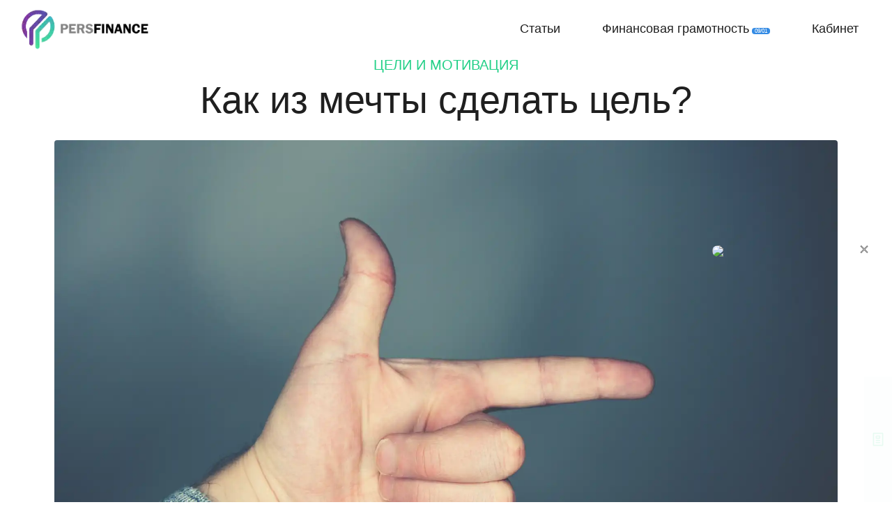

--- FILE ---
content_type: text/html; charset=UTF-8
request_url: https://persfinance.ru/kak-iz-mechti-sdelat-cel/
body_size: 20593
content:
<!DOCTYPE html><html lang="ru" prefix="og: http://ogp.me/ns# article: http://ogp.me/ns/article# profile: http://ogp.me/ns/profile# fb: http://ogp.me/ns/fb# "><head><meta charset="UTF-8" /><meta name="viewport" content="width=device-width, initial-scale=1.0" /><link rel="profile" href="http://gmpg.org/xfn/11"><meta http-equiv="X-UA-Compatible" content="ie=edge" /><title>Как из мечты сделать цель? | persfinanse.ru</title><meta name="description" content="Все в этом мире чего-то хотят и о чем-то мечтают. Но ставить цели и достигать их – другой уровень. Как правильно выбрать цель, что учесть и как достичь?"><meta name="robots" content="index, follow" /><meta name="googlebot" content="index, follow, max-snippet:-1, max-image-preview:large, max-video-preview:-1" /><meta name="bingbot" content="index, follow, max-snippet:-1, max-image-preview:large, max-video-preview:-1" /><link rel="canonical" href="https://persfinance.ru/kak-iz-mechti-sdelat-cel/" /><meta property="og:locale" content="ru" /><meta property="og:site_name" content="Личные финансы и независимость" /><meta property="og:type" content="blog" /><meta property="og:title" content="Как из мечты сделать цель? | persfinanse.ru " /><meta property="og:description" content="Все в этом мире чего-то хотят и о чем-то мечтают. Но ставить цели и достигать их – другой уровень. Как правильно выбрать цель, что учесть и как достичь?" /><meta property="og:url" content="https://persfinance.ru/kak-iz-mechti-sdelat-cel/" /><meta name="author" content="Дмитрий"><meta name="publish_date" property="og:publish_date" content="2020-11-16T06:00:01+00:00"><meta property="og:article:published_time" content="2020-11-16T06:00:01+00:00" /><meta property="og:article:modified_time" content="2021-05-05T18:42:36+00:00" /><meta name="keywords" content="Цели и мотивация,smart, мотивация, работа-мечты, рекомендации, цели" /><meta property="og:image" content="https://persfinance.ru/media/2025/16/11745082822782L.webp" /><meta property="og:image:width" content="1920" /><meta property="og:image:height" content="1280" /><meta name="twitter:card" content="summary_large_image" /><link rel="alternate" type="application/rss+xml" title="Личные финансы и независимость > Лента" href="https://persfinance.ru/rss/" /><link rel="apple-touch-icon" sizes="180x180" href="https://persfinance.ru/media/favicon/1/apple-touch-icon.png"><link rel="icon" type="image/png" sizes="192x192" href="https://persfinance.ru/media/favicon/1/favicon-192x192.png"><link rel="icon" type="image/png" sizes="48x48" href="https://persfinance.ru/media/favicon/1/favicon-48x48.png"><link rel="icon" type="image/png" sizes="32x32" href="https://persfinance.ru/media/favicon/1/favicon-32x32.png"><link rel="icon" type="image/png" sizes="24x24" href="https://persfinance.ru/media/favicon/1/favicon-24x24.png"><link rel="icon" type="image/png" sizes="16x16" href="https://persfinance.ru/media/favicon/1/favicon-16x16.png"><link rel="manifest" href="https://persfinance.ru/media/favicon/1/site.webmanifest"><link rel="mask-icon" href="https://persfinance.ru/media/favicon/1/safari-pinned-tab.png"><link rel="shortcut icon" href="/media/favicon/1/favicon.ico"><meta name="yandex-tableau-widget" content="logo=https://persfinance.ru/media/favicon/1/favicon-48x48.png, color=#ffffff" /><meta name="apple-mobile-web-app-title" content="Личные финансы и независимость"><meta name="application-name" content="Личные финансы и независимость"><meta name="msapplication-TileImage" content="https://persfinance.ru/media/favicon/1/favicon.png" /><meta name="msapplication-TileColor" content="#666666"><meta name="msapplication-config" content="https://persfinance.ru/media/favicon/1/browserconfig.xml"><meta name="theme-color" content="#666666"><link async="async" rel="stylesheet" href="https://persfinance.ru/scripts/pressmain.min.css?v=20250421" /><script type="text/javascript">var sitebaseurl="https://persfinance.ru";</script><script src="https://persfinance.ru/scripts/mainfuncshead.min.js?v=20250421"></script><style>:root{ --app-color-selected-back:#7d61f1;--elm-onenav-emphasize:#348be4; }</style><script type="application/ld+json" class="schema-graph">{"@context":"https:\/\/schema.org","@graph":[{"@type":"Organization","@id":"https:\/\/persfinance.ru\/#organization","name":"\u041b\u0438\u0447\u043d\u044b\u0435 \u0444\u0438\u043d\u0430\u043d\u0441\u044b \u0438 \u043d\u0435\u0437\u0430\u0432\u0438\u0441\u0438\u043c\u043e\u0441\u0442\u044c","url":"https:\/\/persfinance.ru\/","sameAs":[],"logo":{"@type":"ImageObject","@id":"https:\/\/persfinance.ru\/#logo","inLanguage":"ru","url":"\/media\/2025\/04\/11745416045994X.webp","width":262,"height":83,"caption":"\u041b\u043e\u0433\u043e\u0442\u0438\u043f \u00ab\u041b\u0438\u0447\u043d\u044b\u0435 \u0444\u0438\u043d\u0430\u043d\u0441\u044b \u0438 \u043d\u0435\u0437\u0430\u0432\u0438\u0441\u0438\u043c\u043e\u0441\u0442\u044c\u00bb"},"image":{"@id":"https:\/\/persfinance.ru\/#logo"}},{"@type":"WebSite","@id":"https:\/\/persfinance.ru\/#website","name":"\u041b\u0438\u0447\u043d\u044b\u0435 \u0444\u0438\u043d\u0430\u043d\u0441\u044b \u0438 \u043d\u0435\u0437\u0430\u0432\u0438\u0441\u0438\u043c\u043e\u0441\u0442\u044c","url":"https:\/\/persfinance.ru\/","description":"\u0423\u043f\u0440\u0430\u0432\u043b\u0435\u043d\u0438\u0435 \u043b\u0438\u0447\u043d\u044b\u043c\u0438 \u0444\u0438\u043d\u0430\u043d\u0441\u0430\u043c\u0438 \u2013 \u044d\u0442\u043e \u0432\u043e\u0432\u0441\u0435 \u043d\u0435 \u0441\u043b\u043e\u0436\u043d\u043e\u0435 \u0437\u0430\u043d\u044f\u0442\u0438\u0435, \u043a\u043e\u0442\u043e\u0440\u043e\u0435 \u0442\u0440\u0435\u0431\u0443\u0435\u0442 \u0441\u043f\u0435\u0446\u0438\u0430\u043b\u044c\u043d\u044b\u0445 \u0437\u043d\u0430\u043d\u0438\u0439 \u0438 \u043d\u0430\u0432\u044b\u043a\u043e\u0432. \u0423 \u043d\u0430\u0441 \u0432\u044b \u043d\u0430\u0439\u0434\u0435\u0442\u0435 \u0432\u0441\u0435 \u043f\u043e \u044d\u0442\u043e\u0439 \u0442\u0435\u043c\u0435: \u0441\u0442\u0430\u0442\u044c\u0438, \u043a\u0443\u0440\u0441\u044b \u0438 \u043c\u0430\u0442\u0435\u0440\u0438\u0430\u043b\u044b, \u0443\u043f\u0440\u0430\u0436\u043d\u0435\u043d\u0438\u044f, \u043e\u0431\u0437\u043e\u0440\u044b, \u043a\u043d\u0438\u0433\u0438, \u0444\u0438\u043b\u044c\u043c\u044b \u0438 \u043c\u043d\u043e\u0433\u043e\u0435 \u0434\u0440\u0443\u0433\u043e\u0435!","publisher":{"@id":"https:\/\/persfinance.ru\/#organization"},"potentialAction":[{"@type":"SearchAction","target":{"@type":"EntryPoint","urlTemplate":"https:\/\/persfinance.ru\/search\/?q={search_term_string}"},"query":"required name=search_term_string","query-input":{"type":"PropertyValueSpecification","valueRequired":true,"valueName":"search_term_string"}}],"inLanguage":"ru"},{"@type":"WebPage","@id":"https:\/\/persfinance.ru\/kak-iz-mechti-sdelat-cel\/#webpage","url":"https:\/\/persfinance.ru\/kak-iz-mechti-sdelat-cel\/","name":"\u041a\u0430\u043a \u0438\u0437 \u043c\u0435\u0447\u0442\u044b \u0441\u0434\u0435\u043b\u0430\u0442\u044c \u0446\u0435\u043b\u044c?","isPartOf":["https:\/\/persfinance.ru\/#website"],"primaryImageOfPage":{"@id":"https:\/\/persfinance.ru\/kak-iz-mechti-sdelat-cel\/#primaryimage"},"datePublished":"2020-11-16T06:00:01+00:00","dateModified":"2021-05-05T18:42:36+00:00","description":"\u0412\u0441\u0435 \u0432 \u044d\u0442\u043e\u043c \u043c\u0438\u0440\u0435 \u0447\u0435\u0433\u043e-\u0442\u043e \u0445\u043e\u0442\u044f\u0442 \u0438 \u043e \u0447\u0435\u043c-\u0442\u043e \u043c\u0435\u0447\u0442\u0430\u044e\u0442. \u041d\u043e \u0441\u0442\u0430\u0432\u0438\u0442\u044c \u0446\u0435\u043b\u0438 \u0438 \u0434\u043e\u0441\u0442\u0438\u0433\u0430\u0442\u044c \u0438\u0445 \u2013 \u0434\u0440\u0443\u0433\u043e\u0439 \u0443\u0440\u043e\u0432\u0435\u043d\u044c. \u041a\u0430\u043a \u043f\u0440\u0430\u0432\u0438\u043b\u044c\u043d\u043e \u0432\u044b\u0431\u0440\u0430\u0442\u044c \u0446\u0435\u043b\u044c, \u0447\u0442\u043e \u0443\u0447\u0435\u0441\u0442\u044c \u0438 \u043a\u0430\u043a \u0434\u043e\u0441\u0442\u0438\u0447\u044c?","inLanguage":"ru","potentialAction":[{"@type":"ReadAction","target":["https:\/\/persfinance.ru\/kak-iz-mechti-sdelat-cel\/"]}],"breadcrumb":{"@id":"https:\/\/persfinance.ru\/kak-iz-mechti-sdelat-cel\/#breadcrumb"},"thumbnailUrl":"https:\/\/persfinance.ru\/media\/2025\/16\/11745082822782X.webp"},{"@type":"Book","@id":"https:\/\/persfinance.ru\/kak-iz-mechti-sdelat-cel\/#book","url":"https:\/\/persfinance.ru\/kak-iz-mechti-sdelat-cel\/","name":"\u041a\u0430\u043a \u0438\u0437 \u043c\u0435\u0447\u0442\u044b \u0441\u0434\u0435\u043b\u0430\u0442\u044c \u0446\u0435\u043b\u044c?","isPartOf":["https:\/\/persfinance.ru\/#webpage"],"primaryImageOfPage":{"@id":"https:\/\/persfinance.ru\/kak-iz-mechti-sdelat-cel\/#primaryimage"},"datePublished":"2020-11-16T06:00:01+00:00","dateModified":"2021-05-05T18:42:36+00:00","description":"\u0412\u0441\u0435 \u0432 \u044d\u0442\u043e\u043c \u043c\u0438\u0440\u0435 \u0447\u0435\u0433\u043e-\u0442\u043e \u0445\u043e\u0442\u044f\u0442 \u0438 \u043e \u0447\u0435\u043c-\u0442\u043e \u043c\u0435\u0447\u0442\u0430\u044e\u0442. \u041d\u043e \u0441\u0442\u0430\u0432\u0438\u0442\u044c \u0446\u0435\u043b\u0438 \u0438 \u0434\u043e\u0441\u0442\u0438\u0433\u0430\u0442\u044c \u0438\u0445 \u2013 \u0434\u0440\u0443\u0433\u043e\u0439 \u0443\u0440\u043e\u0432\u0435\u043d\u044c. \u041a\u0430\u043a \u043f\u0440\u0430\u0432\u0438\u043b\u044c\u043d\u043e \u0432\u044b\u0431\u0440\u0430\u0442\u044c \u0446\u0435\u043b\u044c, \u0447\u0442\u043e \u0443\u0447\u0435\u0441\u0442\u044c \u0438 \u043a\u0430\u043a \u0434\u043e\u0441\u0442\u0438\u0447\u044c?","inLanguage":"ru","potentialAction":[{"@type":"ReadAction","target":["https:\/\/persfinance.ru\/kak-iz-mechti-sdelat-cel\/"]}],"breadcrumb":{"@id":"https:\/\/persfinance.ru\/kak-iz-mechti-sdelat-cel\/#breadcrumb"},"aggregateRating":{"@type":"AggregateRating","@id":"https:\/\/persfinance.ru\/kak-iz-mechti-sdelat-cel\/#aggregate","url":"https:\/\/persfinance.ru\/kak-iz-mechti-sdelat-cel\/","ratingValue":4.2,"ratingCount":197}},{"@type":"Person","@id":"https:\/\/persfinance.ru\/user\/1\/","url":"https:\/\/persfinance.ru\/dmitry\/","name":"\u0414\u043c\u0438\u0442\u0440\u0438\u0439","interactionStatistic":[{"@type":"InteractionCounter","interactionType":"https:\/\/schema.org\/LikeAction","userInteractionCount":15771},{"@type":"InteractionCounter","interactionType":"https:\/\/schema.org\/DislikeAction","userInteractionCount":897}]},{"@type":"Article","@id":"https:\/\/persfinance.ru\/kak-iz-mechti-sdelat-cel\/","isPartOf":{"@id":"https:\/\/persfinance.ru\/kak-iz-mechti-sdelat-cel\/#book"},"author":{"@id":"https:\/\/persfinance.ru\/user\/1\/","url":"https:\/\/persfinance.ru\/dmitry\/","name":"\u0414\u043c\u0438\u0442\u0440\u0438\u0439"},"headline":"\u0412\u0441\u0435 \u0432 \u044d\u0442\u043e\u043c \u043c\u0438\u0440\u0435 \u0447\u0435\u0433\u043e-\u0442\u043e \u0445\u043e\u0442\u044f\u0442 \u0438 \u043e \u0447\u0435\u043c-\u0442\u043e \u043c\u0435\u0447\u0442\u0430\u044e\u0442. \u041d\u043e \u0441\u0442\u0430\u0432\u0438\u0442\u044c \u0446\u0435\u043b\u0438 \u0438 \u0434\u043e\u0441\u0442\u0438\u0433\u0430\u0442\u044c \u0438\u0445 \u2013 \u0434\u0440\u0443\u0433\u043e\u0439 \u0443\u0440\u043e\u0432\u0435\u043d\u044c. \u041a\u0430\u043a \u043f\u0440\u0430\u0432\u0438\u043b\u044c\u043d\u043e \u0432\u044b\u0431\u0440\u0430\u0442\u044c \u0446\u0435\u043b\u044c, \u0447\u0442\u043e \u0443\u0447\u0435\u0441\u0442\u044c \u0438 \u043a\u0430\u043a \u0434\u043e\u0441\u0442\u0438\u0447\u044c?","datePublished":"2020-11-16T06:00:01+00:00","dateModified":"2021-05-05T18:42:36+00:00","commentCount":0,"mainEntityOfPage":{"@id":"https:\/\/persfinance.ru\/kak-iz-mechti-sdelat-cel\/#webpage"},"publisher":{"@id":"https:\/\/persfinance.ru\/#organization"},"image":{"@id":"https:\/\/persfinance.ru\/kak-iz-mechti-sdelat-cel\/#primaryimage"},"keywords":"\u0426\u0435\u043b\u0438 \u0438 \u043c\u043e\u0442\u0438\u0432\u0430\u0446\u0438\u044f,smart, \u043c\u043e\u0442\u0438\u0432\u0430\u0446\u0438\u044f, \u0440\u0430\u0431\u043e\u0442\u0430-\u043c\u0435\u0447\u0442\u044b, \u0440\u0435\u043a\u043e\u043c\u0435\u043d\u0434\u0430\u0446\u0438\u0438, \u0446\u0435\u043b\u0438","articleSection":"\u0426\u0435\u043b\u0438 \u0438 \u043c\u043e\u0442\u0438\u0432\u0430\u0446\u0438\u044f","inLanguage":"ru"},{"@type":"ImageObject","@id":"https:\/\/persfinance.ru\/kak-iz-mechti-sdelat-cel\/#primaryimage","inLanguage":"ru","url":"https:\/\/persfinance.ru\/media\/2025\/16\/11745082822782L.webp","width":1920,"height":1280,"caption":"\u041a\u0430\u043a \u0438\u0437 \u043c\u0435\u0447\u0442\u044b \u0441\u0434\u0435\u043b\u0430\u0442\u044c \u0446\u0435\u043b\u044c?"},{"@type":"BreadcrumbList","@id":"https:\/\/persfinance.ru\/kak-iz-mechti-sdelat-cel\/#breadcrumb","itemListElement":[{"@type":"ListItem","position":1,"name":"\u0413\u043b\u0430\u0432\u043d\u0430\u044f","item":"https:\/\/persfinance.ru\/blog\/"},{"@type":"ListItem","position":2,"name":"\u0426\u0435\u043b\u0438 \u0438 \u043c\u043e\u0442\u0438\u0432\u0430\u0446\u0438\u044f","item":"https:\/\/persfinance.ru\/category\/goals\/"},{"@type":"ListItem","position":3,"name":"\u041a\u0430\u043a \u0438\u0437 \u043c\u0435\u0447\u0442\u044b \u0441\u0434\u0435\u043b\u0430\u0442\u044c \u0446\u0435\u043b\u044c?","item":"https:\/\/persfinance.ru\/kak-iz-mechti-sdelat-cel\/"}]}]}</script></head><body class=""><header class="header"><div class="header__inner"><div class="header__container"><a href="https://persfinance.ru/" class="header__logo-link"><img src="https://persfinance.ru/media/2025/04/11745416045994X.webp" alt="logo Личные финансы и независимость" class="header__logo" /></a><ul class="header__list"><li class="header__item" ><a href="/blog/" class="header__link ">Статьи</a></li><li class="header__item" ><a href="/personal-finance-intro/?ici_source=sitetopmenue" class="header__link ">Финансовая грамотность<span>09/01</span></a></li><li class="header__item" ><a href="https://persfinance.ru/me/" class="header__link ">Кабинет</a></li></ul><button class="header__toggle-button" aria-label="Меню"><svg id="icon-burger" viewBox="0 0 16 16" height="16" width="16"><path
	                d="M1 6a1 1 0 011-1h12a1 1 0 110 2H2a1 1 0 01-1-1zm0 4a1 1 0 011-1h12a1 1 0 110 2H2a1 1 0 01-1-1z"
	              ></path></svg><svg id="icon-close" viewBox="0 0 16 16" height="16" width="16"><path
	                d="M1.621 14.93a.99.99 0 00.384.074.999.999 0 00.71-.29L8 9.424l5.286 5.29a1 1 0 00.709.29.999.999 0 00.71-1.71l-5.286-5.29 5.285-5.29a1.004 1.004 0 00-1.418-1.42L8 6.584l-5.286-5.29a1.003 1.003 0 10-1.418 1.42l5.285 5.29-5.285 5.29a1.001 1.001 0 00.325 1.636z"
	              ></path></svg></button></div></div></header><main class="page-article "><article class="article" data-pid="33" data-themes="6"><header class="article__header"><p class="article__category">Цели и мотивация</p><h1 class="article__h1 h1" id="hdrheaderid">Как из мечты сделать цель?</h1></header><div class="article__content"><picture class="article__main-image"><img src="https://persfinance.ru/media/2025/16/11745082822782L.webp" alt="Как из мечты сделать цель" srcset="https://persfinance.ru/media/2025/16/11745082822782L.webp 1920w,https://persfinance.ru/media/2025/16/11745082822782M.webp 1024w,https://persfinance.ru/media/2025/16/11745082822782S.webp 640w,https://persfinance.ru/media/2025/16/11745082822782X.webp 320w" /></picture><div class="article__readinfo "><div class="article__readinfo_one"><div class="article__readinfo_name">Автор:</div><img class="article__readinfo_icon" src="https://persfinance.ru/media/icons/plainsvg_man.svg" alt="Автор материала"><div class="article__readinfo_value"><a class="noaddlaststyle" href="https://persfinance.ru/dmitry/">Дмитрий</a></div></div><div class="article__readinfo_one"><div class="article__readinfo_name">Понравилась:</div><img class="article__readinfo_icon" src="https://persfinance.ru/media/icons/plainsvg_thumbs_up.svg" alt="Число людей, которым понравился материал"><div class="article__readinfo_value" title="Лайков: 181&nbsp;. Читателей: &nbsp;.">181&nbsp;</div></div><div class="article__readinfo_one"><div class="article__readinfo_name">Время чтения:</div><img class="article__readinfo_icon" src="https://persfinance.ru/media/icons/plainsvg_timer.svg" alt="Время чтения"><div class="article__readinfo_value">17 мин.</div></div><div class="article__readinfo_one"><div class="article__readinfo_name">Обновлено:</div><img class="article__readinfo_icon" src="https://persfinance.ru/media/icons/plainsvg_safari.svg" alt="Обновлено, дата"><div class="article__readinfo_value">05/2021</div></div></div><span class="article-content"></span><noscript><p class="noscript">У вас выключен Javascript или работает блокировщик контента, поэтому некоторые функции сайта могут не работать или работать неправильно. Пожалуйста, измените ваши настройки, чтобы увидеть весь контент.</p></noscript><p class="paragraph">Все в этом мире чего-то хотят и о чем-то мечтают. Но просто желать – это один уровень, а ставить цели и достигать их – совершенно другой.</p><h2 id="hdr0id" class="h2">Мечта и цель</h2><p class="paragraph">Мечта – это основа цели, но цель – это нечто более четкое и вполне выполнимое. Цель можно реализовать, в то время как мечта должна воплотиться. И если дать своим желаниям более конкретные очертания и превратить в цель, то их тоже можно осуществить и сделать реальностью.</p><p class="paragraph">Но есть мечты огромного масштаба, воплощение которых в пределах жизни человека могут быть абсолютно недостижимы. Они сродни чуду и являются эмоциональной составляющей человека, отражающей его самые сокровенные желания. Мечты вдохновляют. Они могут стать сильнейшим мотиватором, заставляющим безостановочно действовать, менять свои приоритеты и избавляться от менее желаемых вещей. Цель, в свою очередь, помогает сделать наиболее правильный и оптимальный выбор. Она подбирает необходимые ресурсы для достижения задачи и устраняет препятствия на пути. Мечта же определяет направление жизни человека, его призвание и предназначение. В этом ее основное отличие от цели.</p><figure class="bl-image"><picture><img loading="lazy" style="width:100%;" alt="Мечта-стратегия-тактика-цель-корректировка" src="https://persfinance.ru/media/2025/16/11745083109245X.webp" srcset="https://persfinance.ru/media/2025/16/11745083109245L.webp 1920w,https://persfinance.ru/media/2025/16/11745083109245M.webp 1024w,https://persfinance.ru/media/2025/16/11745083109245S.webp 640w,https://persfinance.ru/media/2025/16/11745083109245X.webp 320w" /></picture><figcaption>Мечта-стратегия-тактика-цель-корректировка</figcaption></figure><p class="paragraph">Цели – это конкретные действия по плану, ведущие в направлении к осуществлению мечты. Они есть стратегические и тактические, рассчитанные на выполнение в короткие сроки и более длительные. Цели имеют четкое определение в пространстве и времени. Если человек утверждает, что его мечта – это <a href="https://persfinance.ru/pochemu-istat-lubimoe-delo/">занятие любимым делом</a>, создание семьи, бизнеса или миллионные доходы, то это больше похоже на простые желания. Если же он называет конкретные сроки и суммы, то это уже цели.</p><p class="paragraph">Четко сформулированная цель – это часть успеха. Вместо размытого «хочу много денег» должно быть конкретное «хочу через 5 лет въехать в новый дом». Эта формулировка более понятна и исчислима и опираясь на нее уже можно разрабатывать план постройки.</p><h2 id="hdr1id" class="h2">Принципы формулировки мотивирующих целей</h2><p class="paragraph">Из правильно поставленной цели можно черпать силы для ее достижения. Есть несколько принципов, построенных на основе психологии, которые помогут сформулировать конкретные цели:</p><figure class="bl-image"><picture><img loading="lazy" style="width:100%;" alt="Принципы формулировки цели, построенные на основе психологии" src="https://persfinance.ru/media/2025/16/11745083205108X.webp" srcset="https://persfinance.ru/media/2025/16/11745083205108S.webp 640w,https://persfinance.ru/media/2025/16/11745083205108S.webp 640w,https://persfinance.ru/media/2025/16/11745083205108S.webp 640w,https://persfinance.ru/media/2025/16/11745083205108X.webp 320w" /></picture><figcaption>Принципы формулировки цели, построенные на основе психологии</figcaption></figure><ol><li>Цель нужно формулировать в позитивном ключе, то есть исключить частицу «не». Для подсознания она является препятствием, которого нужно избегать. Например, «не буду поздно ложиться спать» лучше замените на «отход ко сну в 22.00».</li><li>Формулировка цели не должна содержать ограничений. Лишенный чего-то организм будет возмущаться и протестовать. Поэтому «исключу сладкое» нужно заменить на «вместо сладкого буду употреблять фрукты».</li><li>Вместе с целью необходимо сформулировать способ ее выполнения. Тогда будет ясное понимание того, что нужно делать: «Хочу увеличить доход с бизнеса до 200 000 руб. в месяц, расширяя ассортимент товара».</li><li>Цель должна быть основана на росте и саморазвитии, приобретении новых знаний и умений. Нужно определиться с тем, что можно изменить в лучшую сторону: «Для достижения цели я буду читать специализированную литературу, пройду обучающие курсы и начну налаживать полезные связи».</li></ol><h2 id="hdr2id" class="h2">Концепция SMART при выборе цели</h2><p class="paragraph">Правильно обозначить цели поможет SMART – концепция с мнемонической аббревиатурой, которая используется для постановки задач в управлении производством и проектами и личностном развитии. Есть несколько версий возникновения термина. Некоторые уверяют, что впервые SMART было употреблено в 1965 году П. Мейером, изучавшим эффективный менеджмент. Другие указывают на статью Дж. Дорана, основанную на разработке концепции умных мыслей – она была опубликована в 1981 году в «Management Review». Еще одно упоминаемое имя П.Дракер – он широко применял концепцию SMART для целеполагания при работе над теорией управления целями. Если брать во внимание не аббревиатуру, а само слово «smart», то в переводе с английского оно означает «умный». А это основное требование к целям и их постановке – быть умными. Поэтому термин «умные цели» очень часто применяется вместе со SMART целями.</p><p class="paragraph">SMART – эта аббревиатура означает:</p><ul><li>S - Specific (определенная, конкретная);</li><li>M - Measurable (измеряемая);</li><li>A - Achievable (выполнимая, достижимая);</li><li>R - Relevant/Realistic/Results Focused (релевантная/реальная/ориентированная на результат);</li><li>T - Timely/Trackable (актуальная, своевременная/отслеживаемая).</li></ul><figure class="bl-image"><picture><img loading="lazy" style="width:100%;" alt="SMART на практике" src="https://persfinance.ru/media/2025/16/11745083209766X.webp" srcset="https://persfinance.ru/media/2025/16/11745083209766S.webp 640w,https://persfinance.ru/media/2025/16/11745083209766S.webp 640w,https://persfinance.ru/media/2025/16/11745083209766S.webp 640w,https://persfinance.ru/media/2025/16/11745083209766X.webp 320w" /></picture><figcaption>SMART на практике</figcaption></figure><p class="paragraph">Более подробно эту концепцию можно разобрать на примере фотографа, желающего увеличить свой заработок.</p><div class="blog-subscribe-form elem-appear-analytics" data-send="263" ><div class="blog-subscribe-imgbefore"><picture><img loading="lazy"  alt="Хватит откладывать — инвестируй в себя и свои возможности!" src="https://persfinance.ru/media/2025/04/11745163697633M.webp" /></picture></div><div class="blog-subscribe-form__content"><p class="blog-subscribe-form__title">Хватит откладывать — инвестируй в себя и свои возможности!</p><p class="blog-subscribe-form__desc">Тебя ждет сообщество людей, которые настроены на успех. Получи практические советы по инвестированию и развитию личных навыков. Присоединяйся к нам в Telegram и начни инвестировать в своё будущее прямо сейчас!</p><div class="blog-subscribe-line"><a class="blog-subscribe-btn badge_background_color_tg  " data-send="263" rel="nofollow noopener" target="_blank" title="Вступить в группу Telegram" href="https://persfinance.ru/s/tg/?ici_source=pid_33&amp;ici_campaign=inline_263"><span class="badge_background_tg"></span></a></div></div></div><h3 id="hdr3id" class="h3">S — Конкретизируйте свои задачи</h3><p class="paragraph">Для этого необходимо:</p><ol><li>Записывать задачи, а не держать их в уме.</li><li>Конкретнее указывать то, что хочется сделать.</li><li>Определиться с ожиданиями относительно остальных.</li><li>Употреблять меньше общих слов, а больше – глаголов действия.</li><li>Осторожно относится к деталям: опытный специалист нуждается в меньшем их количестве в отличие от новичка.</li><li>Задачи должны отвечать на определенные вопросы: где, когда, зачем, кто, что и т.п.</li></ol><p class="paragraph">Цель «Я должен увеличить свой заработок» – это неправильно сформулированная задача, поскольку она не может быть реализована из-за своей беспредметности. Но если есть смета, подсчет среднего количества заказов в неделю и другие данные, то фотограф может поставить себе умную цель: «Я должен увеличить свой месячный доход на 25%». При, казалось бы, незначительном отличии в формулировках, разница между ними очень большая. Ведь если взять конкретные числа и провести любую математическую операцию с ними и абстрактной суммой «больше», а потом с 25%, то не трудно догадаться, в каком случае получится реальное решение задачи.</p><h3 id="hdr4id" class="h3">М — Определите измерение</h3><p class="paragraph">Цель должна быть измеримой, поскольку любая работа выполняется для получения результата. Для задач и целей измеримость – это система мерил, определяющая степень их достижения. Если же эти критерии отсутствуют, то невозможно оценить и проконтролировать процесс выполнения работы.</p><p class="paragraph">Выбирайте показатели, которые помогут понять соответствие совей цели. Результат задачи для фотографа будет измеряться в увеличении дохода. Если исходить из расчета +25%, то он должен провести в неделю на одну съемку больше, чем обычно.</p><h3 id="hdr5id" class="h3">А — Убедитесь, что цель достижима</h3><ol><li>Проанализируйте, есть ли в наличии необходимые знания и инструменты для выполнения поставленной задачи.</li><li>Убедитесь, что достижение цели находится в пределах возможностей.</li><li>Проверьте наличие факторов, которые невозможно проконтролировать.</li></ol><p class="paragraph">Задача фотографа – увеличить количество клиентов. В качестве инструмента здесь может выступать реклама. Значит можно поучаствовать в выставках, чтобы прорекламировать свои услуги потенциальным клиентам, заняться продвижением в социальных сетях и т.п. Достижимо? Вполне.</p><h3 id="hdr6id" class="h3">R — Убедитесь, что цель релевантная, реалистичная и ориентированная на результат</h3><p class="paragraph">Цель должна быть практичной, выполнимой и иметь конкретные результаты. Поэтому проверьте, достаточно ли для ее достижения ваших умений, навыков и уровня квалификации. А главное, хватит ли вам <a href="https://persfinance.ru/motivaciya-na-fin-uspeh/" title="Перейти к «Как найти правильную мотивацию на финансовый успех». Дорогие картинки в Инстаграм - хочется так же... А стоит оно того? Учитесь правильно использовать активы и становиться богаче с 15 советами успешных людей.">мотивации</a>.</p><p class="paragraph">Подойдут ли для реализации цели фотографа методы, которые он выбрал, и принесут ли они ему запланированные +25%? Да. А время, потраченное на новых клиентов, можно компенсировать обработкой фотографий в более современных графических редакторах на более мощном компьютере.</p><h3 id="hdr7id" class="h3">T — Установите время и сделайте цель отслеживаемой</h3><p class="paragraph">Используя недели, месяцы или кварталы, укажите конкретные сроки, когда должна быть выполнена задача.</p><p class="paragraph">Сколько времени необходимо фотографу для достижения цели? Месяца будет мало, но три месяца – это уже более реальный срок. Первый месяц пойдет на налаживание рекламы и привлечение новых клиентов, последующие – на увеличение дохода и прослеживание тенденции.</p><span id="hdrscd1id"></span><div class="blog-subscribe-form regpayfree"><div class="blog-subscribe-imgbefore"><picture><img loading="lazy" srcset="/media/2025/04/01745091832329O.svg w,/media/2025/04/01745091832329O.svg w,/media/2025/04/01745091832329O.svg w,/media/2025/04/01745091832329O.svg w" alt="Постановка целей с учетом финансов (открытое)" src="/media/2025/04/01745091832329O.svg" /></picture></div><div class="blog-subscribe-form__content"><p class="blog-subscribe-form__title">Упражнение для подписчиков</p><p class="blog-subscribe-form__desc"><p>Это упражнение поможет вам поставить свою цель с учетом всех критериев выставления целей, в том числе финансовых.</p><p>На портале каждый материал сопровождается упражнением, которое поможет понять и применять на практике получаемые знания. Все они&nbsp;<b>доступны подписчикам бесплатно!</b></p></p><div class="blog-subscribe-line"><div class="blog-subscribe-btn blog-subscribe-btn-explode badge_background_color_url" data-to=".blog-subscribe-form__form"><span class="badge_background_more"></span></div><form class="blog-subscribe-form__form" style="display: none;" method="post" action="https://persfinance.ru/login/subs2add/"><div class="inputholder blog-subscribe-form__inputholder"><input name="email" class="required" type="email" placeholder="E-mail"></div><input type="submit" class="button-arrow-mini" value="Зарегистрироваться"></form><a class="blog-subscribe-btn badge_background_color_tg" rel="nofollow noopener" target="_blank" title="Авторизоваться через Telegram" href='https://persfinance.ru/login/ss/tg/'><span class="badge_background_tg"></span></a><a class="blog-subscribe-btn badge_background_color_yandex" rel="nofollow noopener" target="_blank" title="Авторизоваться через Яндекс" href='https://persfinance.ru/login/social/yandex/'><span class="badge_background_yandex"></span></a><a class="blog-subscribe-btn badge_background_color_google" rel="nofollow noopener" target="_blank" title="Авторизоваться через Google" href='https://persfinance.ru/login/social/google/'><span class="badge_background_google"></span></a></div></div></div><p class="paragraph">Цель выбрана – осталось добавить ее в свой финансовый план.</p><h2 id="hdr8id" class="h2">Определяем цель для финансового плана</h2><p class="paragraph">Вероятнее всего, задач у вас будет не одна. По каждой из них обязательно оцените:</p><ul><li>Время – когда она должна быть достигнута (купить автомобиль через 3 года).</li><li>Деньги – какая <a href="https://persfinance.ru/pravilno-sberegat-i-ne-popadat/">сумма нужна для этого</a>. Если задача – приобрести что-то конкретное, то проанализируйте цену на рынке с учетом роста цен и определитесь с примерной стоимостью.</li></ul><figure class="bl-image"><picture><img loading="lazy" style="width:100%;" alt="Финансовые цели" src="https://persfinance.ru/media/2025/16/11745082787789X.webp" srcset="https://persfinance.ru/media/2025/16/11745082787789M.webp 1024w,https://persfinance.ru/media/2025/16/11745082787789M.webp 1024w,https://persfinance.ru/media/2025/16/11745082787789S.webp 640w,https://persfinance.ru/media/2025/16/11745082787789X.webp 320w" /></picture><figcaption>Финансовые цели</figcaption></figure><p class="paragraph">Большую цель (общую сумму) нужно разбить на маленькие, ежемесячные суммы. Например, возьмем ту же цель «купить автомобиль определенной марки через 3 года». Сейчас ее стоимость 500 000 руб., прогноз роста цен на автомобильном рынке – 10%. Тогда через три года она будет стоить примерно 650 000. Разделяем эту сумму на 36 месяцев (3 года) и получаем ежемесячную сумму, которую необходимо откладывать – 18 000. Остается только оценить свои реальные возможности и при недостаточном количестве средств необходимо будет найти источник дополнительного дохода, уменьшить текущие расходы или изменить сроки выполнения цели.</p><p class="paragraph">Также не стоит забывать, что покупка автомобиля, дома, бытовой техники и других вещей – это пассивы, не приносящие дохода, к тому же со временем они станут дешевле и будут нуждаться в расходах на их обслуживание. Поэтому подумайте: а может лучше потратить деньги на активы, которые со временем начнут приносить прибыль? Приобрести ценные бумаги, открыть депозит или вложить деньги в свое образование или получение новой, более прибыльной профессии.</p><figure class="bl-image"><picture><img loading="lazy" style="width:100%;" alt="Поставить цель на самом деле просто" src="https://persfinance.ru/media/2025/16/11745082853253X.webp" srcset="https://persfinance.ru/media/2025/16/11745082853253M.webp 1024w,https://persfinance.ru/media/2025/16/11745082853253M.webp 1024w,https://persfinance.ru/media/2025/16/11745082853253S.webp 640w,https://persfinance.ru/media/2025/16/11745082853253X.webp 320w" /></picture><figcaption>Поставить цель на самом деле просто</figcaption></figure><h2 id="hdr9id" class="h2">6 советов, как осуществить цель</h2><p class="paragraph">Мечты – это хорошо, это окрыляет. Но все же однажды захочется добраться до вершин, о которых вы мечтаете. Но получается это далеко не всегда. Есть несколько действенных советов, которые помогут в этом:</p><ol><li>Разбивайте большую цель на минимальные задачи. И делайте это до тех пор, пока не останется план выполнения простых и доступных целей. Достигнув их, вы будете на шаг ближе к основной цели и постепенно дойдете до ее осуществления.</li><li>Составляйте умные цели по принципу SMART.</li><li>Не торопитесь. Например, за год у вас не получилось накопить на тур по Европе. Но спешить разочаровываться не стоит. Просто вы не рассчитали свои силы. Но теперь, проанализировав данную ситуацию, можно более трезво оценить свои возможности. Далее необходимо сосредоточиться на самых маленьких целях и скорректировать свой план.</li><li>Не сдавайтесь. Не спешите отказываться от мечты, если она на первый взгляд кажется абсолютно невыполнимой. Помните, что все ограничения и границы мы обозначаем себе сами.</li><li>Получив ежемесячный заработок, сразу необходимо откладывать сумму, обозначенную целью. Но использовать для этого финансовые инструменты, исключающие трату этих денег.</li><li>Не забывайте, что цели – это не главное в жизни, поэтому время от времени балуйте себя. Заведите себе мотивационный фонд и средства из него используйте как награду за движение к цели. Делайте себе небольшие поощрения в виде обновки или похода в ресторан. Как часто – это уже выбирать вам.</li></ol><p class="paragraph">Одно из основных <a href="https://persfinance.ru/">правил личных финансах</a> - разумные действия для достижения целей. Пришло время приступить к воплощению мечты!</p><div class="authordesc"><div class="authorimg"><picture><source srcset="https://persfinance.ru/media/2025/04/11745514304783S.webp" media="(max-width: 600px)"><source srcset="https://persfinance.ru/media/2025/04/11745514304783S.webp" media="(max-width: 1024px)"><source srcset="https://persfinance.ru/media/2025/04/11745514304783S.webp" media="(min-width: 1024px)"><img loading="lazy" style="width:100%;" alt="" src="https://persfinance.ru/media/2025/04/11745514304783X.webp" /></picture></div><div class="authorabout"><div class="authorname">Автор: <a href="https://persfinance.ru/dmitry/">Дмитрий</a></div><div class="authortext"><p>Автор статей по финансам, преподаватель экономики ведущих университетов, а также куратор курса <a href="https://persfinance.ru/personal-finance-intro/">«введение в личные финансы»</a>.</p></div></div></div><ol class="article__breadcrumbs" itemscope itemtype="https://schema.org/BreadcrumbList"><li itemprop="itemListElement" itemscope itemtype="https://schema.org/ListItem"><a itemprop="item" href="https://persfinance.ru/blog/"><span itemprop="name">Главная</span></a><meta itemprop="position" content="1" /></li><li itemprop="itemListElement" itemscope itemtype="https://schema.org/ListItem"><a itemprop="item" href="https://persfinance.ru/category/goals/"><span itemprop="name">Цели и мотивация</span></a><meta itemprop="position" content="2" /></li><li itemprop="itemListElement" itemscope itemtype="https://schema.org/ListItem"><a itemprop="item" href="https://persfinance.ru/kak-iz-mechti-sdelat-cel/"><span itemprop="name">Как из мечты сделать цель?</span></a><meta itemprop="position" content="3" /></li></ol><ol class="article__tags" style="display: none;"><li><a href="https://persfinance.ru/category/smart" rel="tag"><span itemscope itemprop="keywords" itemtype="https://schema.org/keywords">smart</span></a></li><li><a href="https://persfinance.ru/category/мотивация" rel="tag"><span itemscope itemprop="keywords" itemtype="https://schema.org/keywords">мотивация</span></a></li><li><a href="https://persfinance.ru/category/работа-мечты" rel="tag"><span itemscope itemprop="keywords" itemtype="https://schema.org/keywords">работа-мечты</span></a></li><li><a href="https://persfinance.ru/category/рекомендации" rel="tag"><span itemscope itemprop="keywords" itemtype="https://schema.org/keywords">рекомендации</span></a></li><li><a href="https://persfinance.ru/category/цели" rel="tag"><span itemscope itemprop="keywords" itemtype="https://schema.org/keywords">цели</span></a></li></ol><h2 class="h2">Вам также понравится</h2><nav class="navwrappernav_wide navwrappernav_rect" aria-label="Материалы" role="navigation" ><div class="direlem " title="Перейти"><a class="direlem_img" href="https://persfinance.ru/kak-neudacham-ne-vibit-iz-kolei/"><img loading="lazy" srcset="https://persfinance.ru/media/2025/04/11745161367593M.webp 1024w,https://persfinance.ru/media/2025/04/11745161367593M.webp 1024w,https://persfinance.ru/media/2025/04/11745161367593S.webp 640w,https://persfinance.ru/media/2025/04/11745161367593X.webp 320w" alt="Как не позволить неудачам выбить себя из колеи" src="https://persfinance.ru/media/2025/04/11745161367593X.webp" /></a><div class="direlem_info"><div class="direlem_name">Как не позволить неудачам выбить себя из колеи</div><!--<div class="direlem_desc">Неудачи — неотъемлемая часть жизни каждого человека. Их невозможно избежать, но можно научиться эффективно с ними справляться. Рассмотрим различные стратегии и методы, которые помогут не позволить неудачам выбить себя из колеи и продолжать двигаться вперед.</div>--><a class="direlem_deschref" href="https://persfinance.ru/kak-neudacham-ne-vibit-iz-kolei/">Читать далее <svg alt="Читать материал" width="24" height="24" viewBox="0 0 24 24" fill="none" xmlns="http://www.w3.org/2000/svg"><path d="M6 18L17 7" stroke="#00319e" stroke-width="1.5" stroke-linecap="round" stroke-linejoin="round"></path><path d="M8.25 6H18V15.75" stroke="currentColor" stroke-width="1.25" stroke-linecap="round" stroke-linejoin="round"></path></svg></a></div></div><div class="direlem " title="Перейти"><a class="direlem_img" href="https://persfinance.ru/vidi-investicii/"><img loading="lazy" srcset="https://persfinance.ru/media/2025/04/11745163140699M.webp 1024w,https://persfinance.ru/media/2025/04/11745163140699M.webp 1024w,https://persfinance.ru/media/2025/04/11745163140699S.webp 640w,https://persfinance.ru/media/2025/04/11745163140699X.webp 320w" alt="Виды инвестиций" src="https://persfinance.ru/media/2025/04/11745163140699X.webp" /></a><div class="direlem_info"><div class="direlem_name">Виды инвестиций</div><!--<div class="direlem_desc">Инвестирование — это способ не только защитить, но и увеличить свои средства, создавая пассивный доход. Чтобы защитить свои накопления от инфляции и приумножить их, стоит выбрать более рисковые инструменты для инвестирования, которые принесут дополнительную прибыль. А это требует внимательного подхода и знания доступных вариантов.</div>--><a class="direlem_deschref" href="https://persfinance.ru/vidi-investicii/">Читать далее <svg alt="Читать материал" width="24" height="24" viewBox="0 0 24 24" fill="none" xmlns="http://www.w3.org/2000/svg"><path d="M6 18L17 7" stroke="#00319e" stroke-width="1.5" stroke-linecap="round" stroke-linejoin="round"></path><path d="M8.25 6H18V15.75" stroke="currentColor" stroke-width="1.25" stroke-linecap="round" stroke-linejoin="round"></path></svg></a></div></div><div class="direlem " title="Перейти"><a class="direlem_img" href="https://persfinance.ru/marzhinalnoe-investirovanie/"><img loading="lazy" srcset="https://persfinance.ru/media/2025/04/11745163708834M.webp 1024w,https://persfinance.ru/media/2025/04/11745163708834M.webp 1024w,https://persfinance.ru/media/2025/04/11745163708834S.webp 640w,https://persfinance.ru/media/2025/04/11745163708834X.webp 320w" alt="Введение в маржинальное инвестирование" src="https://persfinance.ru/media/2025/04/11745163708834X.webp" /></a><div class="direlem_info"><div class="direlem_name">Введение в маржинальное инвестирование</div><!--<div class="direlem_desc">Маржинальное инвестирование — это способ увеличения прибыли с помощью заемных средств. Рассмотрим классические стратегии, риски и основные ошибки, а также дадим советы по успешному использованию маржинальной торговли.</div>--><a class="direlem_deschref" href="https://persfinance.ru/marzhinalnoe-investirovanie/">Читать далее <svg alt="Читать материал" width="24" height="24" viewBox="0 0 24 24" fill="none" xmlns="http://www.w3.org/2000/svg"><path d="M6 18L17 7" stroke="#00319e" stroke-width="1.5" stroke-linecap="round" stroke-linejoin="round"></path><path d="M8.25 6H18V15.75" stroke="currentColor" stroke-width="1.25" stroke-linecap="round" stroke-linejoin="round"></path></svg></a></div></div><div class="direlem " title="Перейти"><a class="direlem_img" href="https://persfinance.ru/samorazvitie/"><img loading="lazy" srcset="https://persfinance.ru/media/2025/04/11745163061500M.webp 1024w,https://persfinance.ru/media/2025/04/11745163061500M.webp 1024w,https://persfinance.ru/media/2025/04/11745163061500S.webp 640w,https://persfinance.ru/media/2025/04/11745163061500X.webp 320w" alt="Саморазвитие: психология, составляющие, цели и реализация" src="https://persfinance.ru/media/2025/04/11745163061500X.webp" /></a><div class="direlem_info"><div class="direlem_name">Саморазвитие: психология, составляющие, цели и реализация</div><!--<div class="direlem_desc">С самого детства мы получаем первые уроки от родителей и учителей: как обращаться с деньгами, управлять карманными расходами и откладывать на что-то значимое. Однако, по мере взросления приходит понимание, что этих знаний недостаточно  и саморазвитие становится обязательным условием успеха.</div>--><a class="direlem_deschref" href="https://persfinance.ru/samorazvitie/">Читать далее <svg alt="Читать материал" width="24" height="24" viewBox="0 0 24 24" fill="none" xmlns="http://www.w3.org/2000/svg"><path d="M6 18L17 7" stroke="#00319e" stroke-width="1.5" stroke-linecap="round" stroke-linejoin="round"></path><path d="M8.25 6H18V15.75" stroke="currentColor" stroke-width="1.25" stroke-linecap="round" stroke-linejoin="round"></path></svg></a></div></div><div class="direlem " title="Перейти"><a class="direlem_img" href="https://persfinance.ru/kak-kopit-dengi-razniy-dohod/"><img loading="lazy" srcset="https://persfinance.ru/media/2025/04/11745161840574M.webp 1024w,https://persfinance.ru/media/2025/04/11745161840574M.webp 1024w,https://persfinance.ru/media/2025/04/11745161840574S.webp 640w,https://persfinance.ru/media/2025/04/11745161840574X.webp 320w" alt="Учимся копить деньги при среднем, высоком и низком доходе" src="https://persfinance.ru/media/2025/04/11745161840574X.webp" /></a><div class="direlem_info"><div class="direlem_name">Учимся копить деньги при среднем, высоком и низком доходе</div><!--<div class="direlem_desc">Копить деньги можно, даже если доход не велик. Главное — осознанный подход к управлению финансами. Разберёмся, как выстроить грамотную стратегию, которая поможет достичь финансовой стабильности независимо от уровня доходов.</div>--><a class="direlem_deschref" href="https://persfinance.ru/kak-kopit-dengi-razniy-dohod/">Читать далее <svg alt="Читать материал" width="24" height="24" viewBox="0 0 24 24" fill="none" xmlns="http://www.w3.org/2000/svg"><path d="M6 18L17 7" stroke="#00319e" stroke-width="1.5" stroke-linecap="round" stroke-linejoin="round"></path><path d="M8.25 6H18V15.75" stroke="currentColor" stroke-width="1.25" stroke-linecap="round" stroke-linejoin="round"></path></svg></a></div></div><div class="direlem  " title="Перейти"><a class="direlem_img  " data-send="172" href="https://persfinance.ru/personal-finance-planning/?ici_source=pid_33&amp;ici_campaign=relat_block_172"><img loading="lazy" alt="Получите личный финансовый план" src="https://persfinance.ru/media/2021/45/11636705469896M.webp" /></a><div class="direlem_info"><!--<div class="direlem_subs"><a class="direlem_subs_one" href="#"># Анна Владимирова</a><a class="direlem_subs_one" href="#"># Анна Владимирова</a></div>--><div class="direlem_name">Получите личный финансовый план</div><div class="direlem_desc">Вместо долгой работы с фин. консультантами потратьте 2 часа на анализ вашего состояния и пошаговое составление финансового плана.</div><a class="direlem_deschref  " data-send="172" href="https://persfinance.ru/personal-finance-planning/?ici_source=pid_33&amp;ici_campaign=relat_block_172">Читать далее <svg alt="Читать материал" width="24" height="24" viewBox="0 0 24 24" fill="none" xmlns="http://www.w3.org/2000/svg"><path d="M6 18L17 7" stroke="#00319e" stroke-width="1.5" stroke-linecap="round" stroke-linejoin="round"></path><path d="M8.25 6H18V15.75" stroke="currentColor" stroke-width="1.25" stroke-linecap="round" stroke-linejoin="round"></path></svg></a></div></div><div class="direlem " title="Перейти"><a class="direlem_img" href="https://persfinance.ru/effectivniy-ezhednevnik/"><img loading="lazy" srcset="https://persfinance.ru/media/2025/04/11745098585304M.webp 1024w,https://persfinance.ru/media/2025/04/11745098585304M.webp 1024w,https://persfinance.ru/media/2025/04/11745098585304S.webp 640w,https://persfinance.ru/media/2025/04/11745098585304X.webp 320w" alt="Эффективное распределение задач - оформление ежедневника: советы, идеи, шаблоны" src="https://persfinance.ru/media/2025/04/11745098585304X.webp" /></a><div class="direlem_info"><div class="direlem_name">Эффективное распределение задач - оформление ежедневника: советы, идеи, шаблоны</div><!--<div class="direlem_desc">Сегодня объем доступной информации настолько велик, то становится очевидным, что «доставать» нужную информацию из памяти вовремя бывает проблематично. Для этого многие используют ежедневник, а чтобы он приносил пользу и облегчал жизнь, важно уметь правильно его оформлять.</div>--><a class="direlem_deschref" href="https://persfinance.ru/effectivniy-ezhednevnik/">Читать далее <svg alt="Читать материал" width="24" height="24" viewBox="0 0 24 24" fill="none" xmlns="http://www.w3.org/2000/svg"><path d="M6 18L17 7" stroke="#00319e" stroke-width="1.5" stroke-linecap="round" stroke-linejoin="round"></path><path d="M8.25 6H18V15.75" stroke="currentColor" stroke-width="1.25" stroke-linecap="round" stroke-linejoin="round"></path></svg></a></div></div><div class="direlem " title="Перейти"><a class="direlem_img" href="https://persfinance.ru/10-advice-2025/"><img loading="lazy" srcset="https://persfinance.ru/media/2025/04/11745163029502M.webp 1024w,https://persfinance.ru/media/2025/04/11745163029502M.webp 1024w,https://persfinance.ru/media/2025/04/11745163029502S.webp 640w,https://persfinance.ru/media/2025/04/11745163029502X.webp 320w" alt="10 золотых советов по управлению личными финансами в 2025 году" src="https://persfinance.ru/media/2025/04/11745163029502X.webp" /></a><div class="direlem_info"><div class="direlem_name">10 золотых советов по управлению личными финансами в 2025 году</div><!--<div class="direlem_desc">Даже при ограниченных средствах правильный подход к финансам поможет обеспечить финансовую стабильность и создать основы для долгосрочного благосостояния. Мы собрали для вас лучшие советы от специалистов по управлению личными финансами в 2025 году.</div>--><a class="direlem_deschref" href="https://persfinance.ru/10-advice-2025/">Читать далее <svg alt="Читать материал" width="24" height="24" viewBox="0 0 24 24" fill="none" xmlns="http://www.w3.org/2000/svg"><path d="M6 18L17 7" stroke="#00319e" stroke-width="1.5" stroke-linecap="round" stroke-linejoin="round"></path><path d="M8.25 6H18V15.75" stroke="currentColor" stroke-width="1.25" stroke-linecap="round" stroke-linejoin="round"></path></svg></a></div></div><div class="direlem " title="Перейти"><a class="direlem_img" href="https://persfinance.ru/razvitie-samodisciplini-finance/"><img loading="lazy" srcset="https://persfinance.ru/media/2025/04/11745162135991M.webp 1024w,https://persfinance.ru/media/2025/04/11745162135991M.webp 1024w,https://persfinance.ru/media/2025/04/11745162135991S.webp 640w,https://persfinance.ru/media/2025/04/11745162135991X.webp 320w" alt="Развитие самодисциплины: как воспитать финансовую ответственность" src="https://persfinance.ru/media/2025/04/11745162135991X.webp" /></a><div class="direlem_info"><div class="direlem_name">Развитие самодисциплины: как воспитать финансовую ответственность</div><!--<div class="direlem_desc">Мы даем себе обещание, что вот завтра, с понедельника или с нового месяца начнем действовать. Однако, реальность показывает, что это легче сказать, чем сделать. Почему так происходит? Чего не хватает? Мотивации? Воли? Времени? На самом деле, это все составляющие, но ключевым фактором здесь является самодисциплина. </div>--><a class="direlem_deschref" href="https://persfinance.ru/razvitie-samodisciplini-finance/">Читать далее <svg alt="Читать материал" width="24" height="24" viewBox="0 0 24 24" fill="none" xmlns="http://www.w3.org/2000/svg"><path d="M6 18L17 7" stroke="#00319e" stroke-width="1.5" stroke-linecap="round" stroke-linejoin="round"></path><path d="M8.25 6H18V15.75" stroke="currentColor" stroke-width="1.25" stroke-linecap="round" stroke-linejoin="round"></path></svg></a></div></div><div class="direlem " title="Перейти"><a class="direlem_img" href="https://persfinance.ru/financial-policy/"><img loading="lazy" srcset="https://persfinance.ru/media/2025/04/11745098420739M.webp 1024w,https://persfinance.ru/media/2025/04/11745098420739M.webp 1024w,https://persfinance.ru/media/2025/04/11745098420739S.webp 640w,https://persfinance.ru/media/2025/04/11745098420739X.webp 320w" alt="Финансовая политика государства" src="https://persfinance.ru/media/2025/04/11745098420739X.webp" /></a><div class="direlem_info"><div class="direlem_name">Финансовая политика государства</div><!--<div class="direlem_desc">Сегодня от мирового управления до управления на уровне отдельных домохозяйств, понимание целей и инструментов финансовой политики является необходимым условием для успешного управления личными финансами, инвестирования и достижения финансовой свободы.</div>--><a class="direlem_deschref" href="https://persfinance.ru/financial-policy/">Читать далее <svg alt="Читать материал" width="24" height="24" viewBox="0 0 24 24" fill="none" xmlns="http://www.w3.org/2000/svg"><path d="M6 18L17 7" stroke="#00319e" stroke-width="1.5" stroke-linecap="round" stroke-linejoin="round"></path><path d="M8.25 6H18V15.75" stroke="currentColor" stroke-width="1.25" stroke-linecap="round" stroke-linejoin="round"></path></svg></a></div></div><div class="direlem " title="Перейти"><a class="direlem_img" href="https://persfinance.ru/pension-system/"><img loading="lazy" srcset="https://persfinance.ru/media/2025/04/11745091589281L.webp 1920w,https://persfinance.ru/media/2025/04/11745091589281M.webp 1024w,https://persfinance.ru/media/2025/04/11745091589281S.webp 640w,https://persfinance.ru/media/2025/04/11745091589281X.webp 320w" alt="Пенсионные фонды России" src="https://persfinance.ru/media/2025/04/11745091589281X.webp" /></a><div class="direlem_info"><div class="direlem_name">Пенсионные фонды России</div><!--<div class="direlem_desc">По мере того, как мы становимся старше, все чаще мы задумываемся о будущем, в частности о выплатах после выхода на пенсию. Откладывать средства самостоятельно или полагаться на государство? В данной статье мы рассмотрим доступные варианты пенсионного обеспечения и их преимущества.</div>--><a class="direlem_deschref" href="https://persfinance.ru/pension-system/">Читать далее <svg alt="Читать материал" width="24" height="24" viewBox="0 0 24 24" fill="none" xmlns="http://www.w3.org/2000/svg"><path d="M6 18L17 7" stroke="#00319e" stroke-width="1.5" stroke-linecap="round" stroke-linejoin="round"></path><path d="M8.25 6H18V15.75" stroke="currentColor" stroke-width="1.25" stroke-linecap="round" stroke-linejoin="round"></path></svg></a></div></div><div class="direlem " title="Перейти"><a class="direlem_img" href="https://persfinance.ru/upravlenie-dengami/"><img loading="lazy" srcset="https://persfinance.ru/media/2025/04/11745162523504M.webp 1024w,https://persfinance.ru/media/2025/04/11745162523504M.webp 1024w,https://persfinance.ru/media/2025/04/11745162523504S.webp 640w,https://persfinance.ru/media/2025/04/11745162523504X.webp 320w" alt="Управление деньгами" src="https://persfinance.ru/media/2025/04/11745162523504X.webp" /></a><div class="direlem_info"><div class="direlem_name">Управление деньгами</div><!--<div class="direlem_desc">Управление личными финансами — ключевой навык, который помогает эффективно распоряжаться своими доходами, достигать финансовых целей и обеспечивать стабильное будущее. Независимо от уровня дохода, грамотно организованное планирование расходов и накоплений способствует финансовой независимости и устойчивости.</div>--><a class="direlem_deschref" href="https://persfinance.ru/upravlenie-dengami/">Читать далее <svg alt="Читать материал" width="24" height="24" viewBox="0 0 24 24" fill="none" xmlns="http://www.w3.org/2000/svg"><path d="M6 18L17 7" stroke="#00319e" stroke-width="1.5" stroke-linecap="round" stroke-linejoin="round"></path><path d="M8.25 6H18V15.75" stroke="currentColor" stroke-width="1.25" stroke-linecap="round" stroke-linejoin="round"></path></svg></a></div></div></nav><div class="articlehalfwrapper mt-2"><div class="articlehalf"><div class="articlehalf_head">Понравилась статья?</div><div class="liker"><div class="likerbtn" data-pid="33" data-lk="1"><svg id="regular" enable-background="new 0 0 24 24" height="24" viewBox="0 0 24 24" width="24" xmlns="http://www.w3.org/2000/svg"><path d="m1.75 24h2.5c.965 0 1.75-.785 1.75-1.75v-.366c1.512.77 4.946 2.116 10.531 2.116h1.6c2.318 0 4.286-1.658 4.679-3.942l1.12-6.5c.238-1.387-.145-2.797-1.049-3.871-.903-1.072-2.227-1.687-3.63-1.687h-4.536c.283-.76.566-1.868.566-3.25 0-3.757-2.126-4.75-3.25-4.75-2.076 0-2.25 1.936-2.25 3.75 0 2.214-2.483 4.054-3.794 4.872-.067-.904-.816-1.622-1.737-1.622h-2.5c-.965 0-1.75.785-1.75 1.75v13.5c0 .965.785 1.75 1.75 1.75zm9.531-20.25c0-2.25.381-2.25.75-2.25.704 0 1.75.866 1.75 3.25 0 2.216-.868 3.574-.874 3.584-.153.23-.168.526-.037.77.13.244.385.396.661.396h5.72c.96 0 1.865.42 2.483 1.153.619.734.881 1.7.718 2.649l-1.12 6.5c-.269 1.562-1.615 2.697-3.201 2.697h-1.6c-6.803.001-10.211-2.127-10.531-2.338v-9.81c.833-.442 5.281-2.972 5.281-6.601zm-9.781 5c0-.138.112-.25.25-.25h2.5c.138 0 .25.112.25.25v13.5c0 .136-.114.25-.25.25h-2.5c-.138 0-.25-.112-.25-.25z"/></svg></div><div class="likerbtn likerbtn_numl">197</div><div class="likerbtn likerdis_saywhy" data-pid="33" data-lk="-1"><svg id="regular" enable-background="new 0 0 24 24" height="24" viewBox="0 0 24 24" width="24" xmlns="http://www.w3.org/2000/svg"><path d="m22.25 0h-2.5c-.965 0-1.75.785-1.75 1.75v.366c-1.512-.77-4.946-2.116-10.531-2.116h-1.6c-2.319 0-4.286 1.658-4.68 3.942l-1.12 6.5c-.238 1.387.145 2.797 1.049 3.871.904 1.072 2.228 1.687 3.631 1.687h4.536c-.283.76-.566 1.868-.566 3.25 0 3.757 2.126 4.75 3.25 4.75 2.076 0 2.25-1.936 2.25-3.75 0-2.214 2.483-4.054 3.794-4.872.067.904.816 1.622 1.737 1.622h2.5c.965 0 1.75-.785 1.75-1.75v-13.5c0-.965-.785-1.75-1.75-1.75zm-9.531 20.25c0 2.25-.381 2.25-.75 2.25-.704 0-1.75-.866-1.75-3.25 0-2.216.868-3.574.874-3.584.153-.23.168-.526.037-.77-.13-.244-.385-.396-.661-.396h-5.72c-.96 0-1.865-.42-2.483-1.153-.619-.734-.881-1.7-.718-2.649l1.12-6.5c.269-1.564 1.615-2.698 3.201-2.698h1.6c6.803 0 10.211 2.128 10.531 2.339v9.81c-.833.442-5.281 2.972-5.281 6.601zm9.781-5c0 .138-.112.25-.25.25h-2.5c-.138 0-.25-.112-.25-.25v-13.5c0-.136.114-.25.25-.25h2.5c.138 0 .25.112.25.25z"/></svg></div><div class="likerline likerline_good" style="width:92%;" title="Понравился: 181"></div><div class="likerline likerline_bad" style="width:8%;" title="Не понравился: 16"></div></div><div class="shareus_line"><a href="https://api.whatsapp.com/send?text=%D0%9A%D0%B0%D0%BA%20%D0%B8%D0%B7%20%D0%BC%D0%B5%D1%87%D1%82%D1%8B%20%D1%81%D0%B4%D0%B5%D0%BB%D0%B0%D1%82%D1%8C%20%D1%86%D0%B5%D0%BB%D1%8C%3F%20%D0%BD%D0%B0%20https://persfinance.ru/kak-iz-mechti-sdelat-cel/" rel="nofollow noopener" target="_blank" title="Поделиться ссылкой на статью" class="badge_background_color_whatsapp"><span class="shareus_badge badge_background_whatsapp"></span><span class="shareus_name">WhatsApp</span></a><a href="https://vk.com/share.php?url=https://persfinance.ru/kak-iz-mechti-sdelat-cel/&title=%D0%9A%D0%B0%D0%BA%20%D0%B8%D0%B7%20%D0%BC%D0%B5%D1%87%D1%82%D1%8B%20%D1%81%D0%B4%D0%B5%D0%BB%D0%B0%D1%82%D1%8C%20%D1%86%D0%B5%D0%BB%D1%8C%3F%20%D0%BD%D0%B0%20https://persfinance.ru/kak-iz-mechti-sdelat-cel/" rel="nofollow noopener" target="_blank" title="Поделиться ссылкой на статью" class="badge_background_color_vk"><span class="shareus_badge badge_background_vk"></span><span class="shareus_name">ВКонтакте</span></a><a href="https://t.me/share/url?url=https://persfinance.ru/kak-iz-mechti-sdelat-cel/&text=%D0%9A%D0%B0%D0%BA%20%D0%B8%D0%B7%20%D0%BC%D0%B5%D1%87%D1%82%D1%8B%20%D1%81%D0%B4%D0%B5%D0%BB%D0%B0%D1%82%D1%8C%20%D1%86%D0%B5%D0%BB%D1%8C%3F%20%D0%BD%D0%B0%20https://persfinance.ru/kak-iz-mechti-sdelat-cel/" rel="nofollow noopener" target="_blank" title="Поделиться ссылкой на статью" class="badge_background_color_tg"><span class="shareus_badge badge_background_tg"></span><span class="shareus_name">Telegram</span></a><a href="https://www.facebook.com/sharer.php?src=sp&u=https://persfinance.ru/kak-iz-mechti-sdelat-cel/&title=%D0%9A%D0%B0%D0%BA%20%D0%B8%D0%B7%20%D0%BC%D0%B5%D1%87%D1%82%D1%8B%20%D1%81%D0%B4%D0%B5%D0%BB%D0%B0%D1%82%D1%8C%20%D1%86%D0%B5%D0%BB%D1%8C%3F%20%D0%BD%D0%B0%20" rel="nofollow noopener" target="_blank" title="Поделиться ссылкой на статью" class="badge_background_color_fb"><span class="shareus_badge badge_background_fb"></span><span class="shareus_name">Facebook</span></a><a title="Другие" class="badge_background_color_url shareus_line_more_opener"><span class="shareus_badge badge_background_more"></span><span class="shareus_name">Другие</span></a><a href="https://connect.ok.ru/offer?url=https://persfinance.ru/kak-iz-mechti-sdelat-cel/&title=%D0%9A%D0%B0%D0%BA%20%D0%B8%D0%B7%20%D0%BC%D0%B5%D1%87%D1%82%D1%8B%20%D1%81%D0%B4%D0%B5%D0%BB%D0%B0%D1%82%D1%8C%20%D1%86%D0%B5%D0%BB%D1%8C%3F" rel="nofollow noopener" target="_blank" title="Поделиться ссылкой на статью" class="badge_background_color_ok shareus_line_more" style="display: none;"><span class="shareus_badge badge_background_ok"></span><span class="shareus_name">Одноклассники</span></a><a href="viber://forward?text=%D0%9A%D0%B0%D0%BA%20%D0%B8%D0%B7%20%D0%BC%D0%B5%D1%87%D1%82%D1%8B%20%D1%81%D0%B4%D0%B5%D0%BB%D0%B0%D1%82%D1%8C%20%D1%86%D0%B5%D0%BB%D1%8C%3F%20%D0%BD%D0%B0%20https://persfinance.ru/kak-iz-mechti-sdelat-cel/" rel="nofollow noopener" target="_blank" title="Поделиться ссылкой на статью" class="badge_background_color_vib shareus_line_more" style="display: none;"><span class="shareus_badge badge_background_vib"></span><span class="shareus_name">Viber</span></a><a href="https://twitter.com/intent/tweet?text=%D0%9A%D0%B0%D0%BA%20%D0%B8%D0%B7%20%D0%BC%D0%B5%D1%87%D1%82%D1%8B%20%D1%81%D0%B4%D0%B5%D0%BB%D0%B0%D1%82%D1%8C%20%D1%86%D0%B5%D0%BB%D1%8C%3F&url=https://persfinance.ru/kak-iz-mechti-sdelat-cel/" rel="nofollow noopener" target="_blank" title="Поделиться ссылкой на статью" class="badge_background_color_twit shareus_line_more" style="display: none;"><span class="shareus_badge badge_background_twit"></span><span class="shareus_name">Twitter</span></a><a href="https://connect.mail.ru/share?url=https://persfinance.ru/kak-iz-mechti-sdelat-cel/&title=%D0%9A%D0%B0%D0%BA%20%D0%B8%D0%B7%20%D0%BC%D0%B5%D1%87%D1%82%D1%8B%20%D1%81%D0%B4%D0%B5%D0%BB%D0%B0%D1%82%D1%8C%20%D1%86%D0%B5%D0%BB%D1%8C%3F" rel="nofollow noopener" target="_blank" title="Поделиться ссылкой на статью" class="badge_background_color_mail shareus_line_more" style="display: none;"><span class="shareus_badge badge_background_mail"></span><span class="shareus_name">Мой Мир</span></a><a href="https://web.skype.com/share?url=https://persfinance.ru/kak-iz-mechti-sdelat-cel/" rel="nofollow noopener" target="_blank" title="Поделиться ссылкой на статью" class="badge_background_color_sk shareus_line_more" style="display: none;"><span class="shareus_badge badge_background_sk"></span><span class="shareus_name">Skype</span></a><a href="https://pinterest.com/pin/create/button/?url=https://persfinance.ru/kak-iz-mechti-sdelat-cel/&media=https://persfinance.ru/media/2025/16/11745082822782L.webp&description=%D0%9A%D0%B0%D0%BA%20%D0%B8%D0%B7%20%D0%BC%D0%B5%D1%87%D1%82%D1%8B%20%D1%81%D0%B4%D0%B5%D0%BB%D0%B0%D1%82%D1%8C%20%D1%86%D0%B5%D0%BB%D1%8C%3F" rel="nofollow noopener" target="_blank" title="Поделиться ссылкой на статью" class="badge_background_color_pin shareus_line_more" style="display: none;"><span class="shareus_badge badge_background_pin"></span><span class="shareus_name">Pinterest</span></a><a href="https://www.blogger.com/blog-this.g?u=https://persfinance.ru/kak-iz-mechti-sdelat-cel/&n=%D0%9A%D0%B0%D0%BA%20%D0%B8%D0%B7%20%D0%BC%D0%B5%D1%87%D1%82%D1%8B%20%D1%81%D0%B4%D0%B5%D0%BB%D0%B0%D1%82%D1%8C%20%D1%86%D0%B5%D0%BB%D1%8C%3F" rel="nofollow noopener" target="_blank" title="Поделиться ссылкой на статью" class="badge_background_color_jb shareus_line_more" style="display: none;"><span class="shareus_badge badge_background_jb"></span><span class="shareus_name">Blogger</span></a><a href="https://getpocket.com/save?url=https://persfinance.ru/kak-iz-mechti-sdelat-cel/&title=%D0%9A%D0%B0%D0%BA%20%D0%B8%D0%B7%20%D0%BC%D0%B5%D1%87%D1%82%D1%8B%20%D1%81%D0%B4%D0%B5%D0%BB%D0%B0%D1%82%D1%8C%20%D1%86%D0%B5%D0%BB%D1%8C%3F" rel="nofollow noopener" target="_blank" title="Поделиться ссылкой на статью" class="badge_background_color_pok shareus_line_more" style="display: none;"><span class="shareus_badge badge_background_pok"></span><span class="shareus_name">Pocket</span></a><a href="https://www.linkedin.com/sharing/share-offsite/?url=https://persfinance.ru/kak-iz-mechti-sdelat-cel/" rel="nofollow noopener" target="_blank" title="Поделиться ссылкой на статью" class="badge_background_color_in shareus_line_more" style="display: none;"><span class="shareus_badge badge_background_in"></span><span class="shareus_name">LinkedIn</span></a><a href="https://persfinance.ru/kak-iz-mechti-sdelat-cel/" rel="nofollow noopener" target="_blank" title="Поделиться ссылкой на статью" class="badge_background_color_url shareus_line_more" style="display: none;"><span class="shareus_badge badge_background_url"></span><span class="shareus_name">Ссылка</span></a></div></div><div class="articlehalf"><div class="articlehalf_head">Поделитесь мнением?</div><div class="comments"><ul><li class="addcomment" style=""><textarea name="comment_text" placeholder="Напишите, что вы думаете... Пожалуйста, не забудьте про взаимное уважение, корректное поведение и не спамьте!"></textarea><div class="addcomdata"  data-pid="33"><span>Поделиться </span><svg version="1.1" id="Capa_1" xmlns="http://www.w3.org/2000/svg" xmlns:xlink="http://www.w3.org/1999/xlink" x="0px" y="0px" width="26px" height="26px" viewBox="0 0 535.5 535.5" style="enable-background:new 0 0 535.5 535.5;" xml:space="preserve"><g><g id="send"><polygon points="0,497.25 535.5,267.75 0,38.25 0,216.75 382.5,267.75 0,318.75 		"></polygon></g></g><g></g><g></g><g></g><g></g><g></g><g></g><g></g><g></g><g></g><g></g><g></g><g></g><g></g><g></g><g></g></svg></div></li></ul></div></div></div><div class="article__menue_btn dailystat-analytics" data-send-type="M" title="Показать содержание"><svg fill="currentColor" width="20px" height="20px" version="1.1" xmlns="http://www.w3.org/2000/svg" xmlns:xlink="http://www.w3.org/1999/xlink" viewBox="0 0 92 92" enable-background="new 0 0 92 92" xml:space="preserve"><path d="M76,2H16c-2.2,0-4,1.8-4,4v80c0,2.2,1.8,4,4,4h60c2.2,0,4-1.8,4-4V6C80,3.8,78.2,2,76,2z M72,82H20V10h52
				V82z M30,67.5c0-1.9,1.6-3.5,3.5-3.5h23.8c1.9,0,3.5,1.6,3.5,3.5S59.3,71,57.3,71H33.5C31.6,71,30,69.4,30,67.5z M30,53.5
				c0-1.9,1.6-3.5,3.5-3.5h23.8c1.9,0,3.5,1.6,3.5,3.5S59.3,57,57.3,57H33.5C31.6,57,30,55.4,30,53.5z M61,24.5c0-1.9-1.6-3.5-3.5-3.5
				h-24c-1.9,0-3.5,1.6-3.5,3.5v14c0,1.9,1.6,3.5,3.5,3.5h24c1.9,0,3.5-1.6,3.5-3.5V24.5z M37,28h17v7H37V28z"></path></svg><div id="article__menue_progress"></div></div><div class="article__menue"><p class="article__title-cnt h3">Содержание</p><ul class="content-list"><li class=""><a href="#hdr0id" title="Перейти к подзаголовку «Мечта и цель»">Мечта и цель</a></li><li class=""><a href="#hdr1id" title="Перейти к подзаголовку «Принципы формулировки мотивирующих целей»">Принципы формулировки мотивирующих целей</a></li><li class=""><a href="#hdr2id" title="Перейти к подзаголовку «Концепция SMART при выборе цели»">Концепция SMART при выборе цели</a></li><li class=""><a href="#hdr3id" title="Перейти к подзаголовку «S — Конкретизируйте свои задачи»">S — Конкретизируйте свои задачи</a></li><li class=""><a href="#hdr4id" title="Перейти к подзаголовку «М — Определите измерение»">М — Определите измерение</a></li><li class=""><a href="#hdr5id" title="Перейти к подзаголовку «А — Убедитесь, что цель достижима»">А — Убедитесь, что цель достижима</a></li><li class=""><a href="#hdr6id" title="Перейти к подзаголовку «R — Убедитесь, что цель релевантная, реалистичная и ориентированная на результат»">R — Убедитесь, что цель релевантная, реалистичная и ориентированная на результат</a></li><li class=""><a href="#hdr7id" title="Перейти к подзаголовку «T — Установите время и сделайте цель отслеживаемой»">T — Установите время и сделайте цель отслеживаемой</a></li><li class="nomarker"><a class="menue_more" href="#hdrscd1id" title="Перейти к подзаголовку «Постановка целей с учетом финансов (открытое)»"><div class="menue_more_img"><img  loading="lazy" alt="Упражнение" src="/media/icons/activity_sm.svg"  alt="Постановка целей с учетом финансов (открытое)" /></div><div class="menue_more_info"><div class="menue_more_title">Постановка целей с учетом финансов (открытое)</div><div class="menue_more_offer">Потренироваться бесплатно</div></div></a></li><li class=""><a href="#hdr8id" title="Перейти к подзаголовку «Определяем цель для финансового плана»">Определяем цель для финансового плана</a></li><li class=""><a href="#hdr9id" title="Перейти к подзаголовку «6 советов, как осуществить цель»">6 советов, как осуществить цель</a></li></ul><p class="paragraph"><a href="#hdrheaderid" class="dailystat-analytics" data-send-type="M" title="Подняться в начало статьи">Наверх</a></p></div></article></main><div class="rightbnwrp elem-appear-analytics" data-send="146" ><div class="rightbncls">×</div><div class="rightbninr"><a class="rightbna elem-click-analytics elem-click-dontshowad " data-send="146" href="https://persfinance.ru/activity/iknowfin/?ici_source=iknowfinbnr_33&amp;ici_campaign=iknowfinbnr_146" target="_blank"><img class="rightbnimg" src="https://persfinance.ru/media/2024/19/11715023515405M.webp"></a></div></div><footer class="footer"><div class="mainfooter"><div class="smallfooter">© 2020-2025 PERSFINANCE.RU<br>Контакты: <a href="mailto:me@persfinance.ru">me@persfinance.ru</a><br>Копирование и использование материалов портала разрешено с указанием индексируемой ссылки на страницу-оригинал. Портал не является учебным заведением, не выдает каких-либо сертификатов и лицензий, не занимается лечебной и медицинской практикой. Для этого привлечены соответствующие партнерские организации и физ.лица.<br>* Запрещенные <a href="http://www.fsb.ru/fsb/npd/terror.htm" target="_blank" class="forbiddenorganizations">террористические</a>, <a href="https://minjust.gov.ru/ru/documents/7822/" target="_blank" class="forbiddenorganizations">экстремистские</a> организации и <a href="https://minjust.gov.ru/ru/activity/directions/942/" target="_blank" class="forbiddenorganizations">иноагенты</a>.</div><div class="linksfooter"><ul><li ><a href="/blog/" class="">Блог</a></li><li ><a href="/docs/" class="">Документы</a></li><li ><a href="/about/" class="">О проекте и авторах</a></li><li ><a href="/me/" rel="nofollow" class="">Личный кабинет</a></li><li ><a href="/personal-finance-intro/" class="">Курс «Финансовая грамотность»</a></li><li ><a href="/personal-finance-planning/" class="">Личный финансовый план</a></li><li ><a href="/category/all-in-topic/" class="">Детально раскрывающие темы</a></li><li ><a href="/category/personal-finance/" class="">Статьи по личным финансам</a></li><li ><a href="/category/fin-svoboda/" class="">Материалы по фин.свободе и инвестициям</a></li><li ><a href="/category/goals/" class="">Целеполагание и достижение</a></li><li ><a href="/category/books-audio-films/" class="">Подборки книг и фильмов</a></li><li ><a href="/category/others/" class="">Статьи по общим темам</a></li></ul></div><div class="smallfooter">Размещенные на портале материалы представлены исключительно для информационных целей, не являются рекомендацией и предложением услуг. Оценки, описания, рекомендации, советы, анализ и другая информация являются выражением мыслей и мнения авторов статей и не являются (и не могут трактоваться) в качестве гарантий, рекомендаций или предложения средств для избавления от проблем и услуг. Сатьи и курсы не являются инвестиционной рекомендацией и предложением финансовых инструментов. Не смотря на тщательность подготовки материалов, авторы не гарантируют абсолютную точность, полноту и достоверность информации - авторы сделали все возможное для предоставления, однако используйте ее понимая и принимая, что ответственность за ее использование несете вы самостоятельно.</div></div></footer><div id="popup" class="popupoverlay"><div class="popup"><div class="close">&times;</div><div class="content"></div></div></div><div id="servloader"></div><script src="https://persfinance.ru/scripts/mainfuncs.min.js?v=20250421"></script><script type="text/javascript" >(function(m,e,t,r,i,k,a){m[i]=m[i]||function(){(m[i].a=m[i].a||[]).push(arguments)}; m[i].l=1*new Date();k=e.createElement(t),a=e.getElementsByTagName(t)[0],k.async=1,k.src=r,a.parentNode.insertBefore(k,a)}) (window, document, "script", "https://mc.yandex.ru/metrika/tag.js", "ym"); ym(69358516, "init", { clickmap:true, trackLinks:true, accurateTrackBounce:true, webvisor:true, ecommerce:"dataLayer" });</script><noscript><div><img src="https://mc.yandex.ru/watch/69358516" style="position:absolute; left:-9999px;" alt="" /></div></noscript><script async src="https://www.googletagmanager.com/gtag/js?id=G-G2B83TB2KL"></script><script>window.dataLayer = window.dataLayer || [];function gtag(){dataLayer.push(arguments);}gtag("js", new Date());gtag("config","G-G2B83TB2KL");</script><div class="bnrpopupback lexup elem-appear-analytics elem-submit-analytics" data-send="162"  data-hdrl="50" data-ldop="1" data-scrl="40"  style="display: none;"><div class="bnrpopupfront"><div class="bnrpopupmain"><div class="bnrpopupimgwrap"><div class="bnrpopupimg" style="background-image: url(https://persfinance.ru/media/2025/04/11745163697633M.webp);"></div></div><div class="bnrpopuptext"><h3>Обеспечьте финансовую стабильность своей семьи!</h3><div>Хотите улучшить финансовое положение своей семьи и обрести уверенность в завтрашнем дне? Наш курс по личным финансам поможет вам освоить базовые понятия и привести в порядок семейный бюджет. Присоединяйтесь и начните путь к финансовой свободе уже сегодня!</div></div></div><div class="bnrpopupbtns"><a class="bnrpopupbtn elem-click-analytics lexupclose-btn lexup-hdrl   lexup-hdrl " title="Хочу узнать подбробности!" data-send="162"  target="_blank" href="https://persfinance.ru/personal-finance-intro/?ici_source=pid_33&ici_campaign=popup_v3_162">Записаться на курс</a><a class="bnrpopupbtn elem-click-analytics lexupclose-btn lexup-hdrl   lexup-hdrl " title="Продолжить чтение." data-send="162"  >Отказаться</a></div></div></div><div class="mainsubfooter" style="text-align: right; padding: 10px;"><a href="https://pravology.ru" title="С 2019 занимаемся созданием лучших контентных порталов. Хотите присоединиться?" style=" text-decoration: none; color: #000000; text-shadow: -1px -1px 0#ffffff,1px -1px 0#ffffff,-1px 1px 0#ffffff,1px 1px 0#ffffff; font-size: xx-small; width: 100%; margin: 0 auto; text-align: center; ">Сделано на платформе ПРАВОЛОГИЯ</a></div></body></html>




--- FILE ---
content_type: text/css
request_url: https://persfinance.ru/scripts/pressmain.min.css?v=20250421
body_size: 41321
content:
 :root {--palette-primary: #20cf86;--palette-primary-light: rgb(234, 251, 239);--palette-primary-dark: rgb(26, 171, 111);--clr-red: #c21313;--clr-red--10: rgba(194, 19, 19, 0.1);--clr-red-light: rgba(194, 19, 19, 0.3);--color-dark: #1F1F1F;--color-dark--04: rgba(38, 60, 75, 0.04);--color-dark--10: rgba(38, 60, 75, 0.1);--color-dark--30: rgba(38, 60, 75, 0.3);--color-dark--50: rgba(38, 60, 75, 0.5);--color-dark-light: #475e71;--color-dark-light--30: rgba(38, 60, 75, 0.3);--palette-secondary: var(--color-dark-light);--clr-light: #f1f5f9;--clr-white: #fff;--clr-grey: #8E8E8E;--clr-white--30: rgba(255,255,255,0.3);--clr-white--90: rgba(255, 255, 255, 0.9);--color-disabled: rgba(255,244,212,0.4);--clr-videlenie: #ff6969;--clr-button-doit: rgb(232, 31, 59);--clr-navyblack: #263c4b;--clr-blockhover-shadow: #f5f5f5;--clr-transparent: transparent;--clr-back-attent: #fcf5d5;--app-color-main: #7d61f1;--app-color-background: #ffffff;--app-color-inputs: rgba(1, 67, 156, 0.1);--app-color-interactiv-main: #475e71;--app-color-interactiv-back: #fdfdfd;--app-color-interactiv-text: #1F1F1F;--app-color-range-back: #e9f6ff;--app-color-selected-main: #475e71;--app-color-selected-back: #1c77bc;--app-color-selected-text: #fff;--app-color-highlighted-main: #f3d19b;--app-color-highlighted-back: #fef4d7;--app-color-highlighted-text: #1F1F1F;--app-color-right-main: rgb(79,146,118);--app-color-right-back: rgb(170,209,193);--app-color-right-text: rgb(79,146,118);--app-color-wrong-main: rgb(163,23,10);--app-color-wrong-back: rgb(214,114,90);--app-color-wrong-text: rgb(163,23,10);--app-color-subtext: #e0e0e0;--app-color-background-menue:rgba(125,97,241,0.05);--app-color-background-emphasize:rgba(125,97,241,0.5);--app-color-input-border: rgba(125, 97, 241, 0.3);--font-family-primary: Gill Sans, sans-serif;--font-family-secondary: Georgia, serif;--clr-gradient-1: #FFE6E6;--clr-gradient-2: #D4F1FA;--clr-gradient-3: rgba(18,4,84,0.85);--clr-gradient-4: rgba(46,10,78,0.85);--clr-chat-bord: #5a4eaa;--clr-chat-close: #8f8bac;--clr-chat-file-back: rgba(1,67,156,0.5);--clr-chat-msg: green;--clr-chat-lightback: #ecfff3;--clr-chat-lightgreen: #d0ffe1;--clr-chat-showback: #475d71;--clr-chat-msg-back: rgba(1,67,156,0.05);--clr-icon: #4d3bfe;--clr-bglnd-smoky: #f4f3f1;--clr-bglnd-white: #fdfcf9;--elm-color-selected-main: #475e71;--elm-color-selected-back: #1c77bc;--elm-color-selected-text: #fff;--elm-onenav-background: #f9fafd;--elm-onenav-emphasize: #01439c;--elm-chart-border: rgba(38,60,75,0.3);--elm-chart-back: rgba(38,60,75,0.5);--elm-numb-color: #929da5;--elm-popup-back: rgb(146, 116, 222);--elm-popup-main: rgb(116, 62, 163);--clr-dir-text-back: rgba(255, 255, 255, 0.9);--clr-banner-border: rgba(147, 147, 147, 0);--clr-rightbant: #1fcf86;--clr-relative-back-05: rgba(46,117,255,0.05);--clr-relative-back: #2e75ff;--clr-shadow-back: rgb(249,249,249);--clr-subscribe-back: linear-gradient(180deg, rgb(1 67 156) 0%, rgb(100 169 220) 100%);--clr-subscribe-text: white;--clr-subscribe-shadow: rgb(216, 213, 213);--clr-subscribe-img-fill: white;--clr-floatmenue-back: rgba(234, 251, 239, 0.5);--clr-border-silver: rgb(109, 109, 109);--clr-border-green: rgb(4, 110, 60);--clr-banner-drk: rgb(48, 48, 48);--clr-border-white: rgb(225, 225, 225);--palette-alert: var(--clr-red);--palette-alert--10: var(--clr-red--10);--palette-white: var(--clr-white);--palette-white--90: var(--clr-white--90);--palette-bg-menu-link: var(--color-dark--04);--palette-img-fill: var(--color-disabled);--font-h1: 400 32px / 32px var(--font-family-primary);--font-h2: 400 28px / 30px var(--font-family-primary);--font-h3: 400 26px / 30px var(--font-family-primary);--font-h4: 400 26px / 30px var(--font-family-primary);--font-h5: 400 22px / 22px var(--font-family-primary);--font-h6: 400 20px / 22px var(--font-family-primary);--font-text: 400 19px / 28px var(--font-family-secondary);--font-alternative: 400 18px / 24px var(--font-family-primary);--font-subtitle: 400 15px / 18px var(--font-family-primary);--font-subtitle-sm: 400 13px / 16px var(--font-family-primary);--font-figcaption: 400 16px / 18px var(--font-family-primary);--font-menu: 400 20px / 24px var(--font-family-primary);--max-width-page: 1160px;--max-width-grid-article: 1080px;--border-radius-image: 2px;--border-radius-block: 24px;--page-offset-horizontal: 18px;--main-gap-1: 12px;--main-gap-2: 24px;--main-gap-3: 32px;--main-gap-4: 40px;--main-gap-5: 52px;--main-gap-6: 88px;--animation-duration: 0.2s;--animation: all var(--animation-duration) ease-in;--showcaseContentMaxWidth: 910px;--sectionPanelPadding: 15px;--borderRadius: 2px;--borderRadiusMedium: 5px;--borderRadiusLarge: 10px;--bodyMobilePadding: 15px;--bodyTabletPadding: 30px;--contentLaptopWidth: 966px;--contentTabletWidth: 700px;--scrollbar-width: 0px;}@media (min-width: 600px) {:root {--font-h1: 400 54px / 52px var(--font-family-primary);--font-h2: 400 40px / 42px var(--font-family-primary);--font-h3: 400 32px / 34px var(--font-family-primary);--font-h4: 400 26px / 30px var(--font-family-primary);--font-h5: 400 22px / 22px var(--font-family-primary);--font-h6: 400 20px / 22px var(--font-family-primary);--font-text: 400 18px / 28px var(--font-family-secondary);--font-subtitle: 400 20px / 24px var(--font-family-primary);--font-subtitle-sm: 400 13px / 16px var(--font-family-primary);--font-figcaption: 400 16px / 18px var(--font-family-primary);--font-menu: 400 18px / 24px var(--font-family-primary);--border-radius-image: 4px;--main-gap-1: 12px;--main-gap-2: 32px;--main-gap-3: 40px;--main-gap-4: 52px;--main-gap-5: 64px;--main-gap-6: 88px;}}* {margin: 0;padding: 0;box-sizing: border-box;}body {font-family: var(--font-family-secondary);color: var(--color-dark);}figcaption {text-align: center;font: var(--font-figcaption);color: var(--color-dark-light--30);}svg:not([fill]) {fill: currentColor;}a {color: var(--palette-primary);}.text-center {text-align: center;}table {width: 100%;}.h1, h2, h3, h4, h5, h6,ul,ol {margin-top: var(--main-gap-5);margin-bottom: var(--main-gap-2);}.paragraph {margin-bottom: var(--main-gap-2);}figcaption {margin-top: var(--main-gap-1);}.content-list {margin-top: var(--main-gap-1);margin-bottom: var(--main-gap-4);}.content-list .content-list {margin-top: var(--main-gap-1);margin-bottom: var(--main-gap-1);}.bl-image {margin-bottom: var(--main-gap-3);margin-top: var(--main-gap-3);}.bl-table {margin-top: var(--main-gap-3);margin-bottom: var(--main-gap-3);font: var(--font-text);}.block-1 {margin-top: var(--main-gap-3);margin-bottom: var(--main-gap-2);max-width: var(--max-width-grid-article);}.block-2 {margin-top: var(--main-gap-4);margin-bottom: var(--main-gap-4);max-width: var(--max-width-grid-article);}.block-2__image {margin-top: var(--main-gap-1);}.alert {margin-top: var(--main-gap-3);margin-bottom: var(--main-gap-3);}.h1 {font: var(--font-h1);}.h2 {font: var(--font-h2);}.h3 {font: var(--font-h3);}.h4 {font: var(--font-h4);}.h5 {font: var(--font-h5);}.h6 {font: var(--font-h6);}.paragraph, ol, ul {font: var(--font-text);}ul, ol {padding-left: 32px;margin-top: 0;}ul li, ol li {margin-top: 6px;margin-bottom: 6px;}.content-list {font: var(--font-alternative);padding-left: 20px;}.content-list a {color: var(--color-dark--50);text-decoration: none;font: var(--font-text);transition: 0.2s;}.content-list a:hover {color: var(--palette-primary);text-decoration: underline;}.content-list ::marker {color: var(--color-dark--50);font: var(--font-text);}ol.content-list {padding: 10px 32px 10px 32px;}.button, input[type=submit] {border: none;outline: none;font: var(--font-alternative);color: var(--palette-white);background-color: var(--palette-primary);padding: 10px 30px 12px;border-radius: 8px;cursor: pointer;}a.button {text-decoration: none;}a.button:hover {background-color: var(--palette-primary-dark);}.button--small {}.button--centered {text-align: center;}.button--margined {margin-right: 6px;}.small {font-size: xx-small;}.header {position: sticky;top: 0;-webkit-backdrop-filter: saturate(180%) blur(20px);backdrop-filter: saturate(180%) blur(20px);background: var(--palette-white--90);z-index: 10;}.header__container {display: flex;flex-wrap: wrap;justify-content: space-between;align-items: center;padding: 0 var(--page-offset-horizontal);}.header__logo-link {padding-top: 8px;}.header__logo {width: 30%;max-width: 172px;min-width: 172px;}.header__toggle-button {--size: 36px;outline: none;border: none;font-size: 0;line-height: 0;background: var(--palette-primary-light);color: var(--palette-primary);width: var(--size);height: var(--size);border-radius: 50%;cursor: pointer;}.header #icon-close {display: none;}.header__list {display: none;padding: 0;list-style-type: none;order: 10;flex: 1 0 100%;margin-top: var(--main-gap-2);}.header__item {margin: var(--main-gap-2) 0;}.header__link {display: block;text-decoration: none;text-align: center;font: var(--font-menu);color: var(--color-dark);}.header__item span {background-color: var(--elm-onenav-emphasize);color: var(--clr-white);font-size: 0.5rem;padding: 0 4px;border-radius: 4px;margin-left: 4px;line-height: 1rem;}.header_show_menu {height: 100vh;}.header_show_menu .header__toggle-button {color: var(--palette-white);background-color: var(--palette-primary);}.header_show_menu #icon-close {display: inline-block;}.header_show_menu #icon-burger {display: none;}.header_show_menu .header__list {display: block;}ul.header__sublist {display: none;}.header__opening_item {cursor: pointer;}.header:not(.header_show_menu) .header__opening_item:hover .header__sublist {display: block;position: absolute;z-index: 99;background: var(--palette-white--90);padding: 30px 10px;text-align: left;}.header_show_menu .header__sublist {display: block;list-style-type: none;order: 10;}.header_show_menu .header__opening_item > a {display: none;}.header__link_emphasize{background: rgba(60,178,181,0.2);}.page {padding-top: var(--main-gap-3);}.article {max-width: var(--max-width-page);margin: 0 auto;padding: 0 var(--page-offset-horizontal);}.article .h1, .article .h2, .article .h3, .article .h4, .article .h5, .article .h6, .article .paragraph, .article ol, .article ul, .article .bl-blockquote, .article .bl-table, .article .bl-image, .article .alert {max-width: 712px;margin-left: auto;margin-right: auto;}.article__header {text-align: center;}.article__h1 {margin-top: var(--main-gap-1);margin-bottom: var(--main-gap-2);}.article__category {font: var(--font-subtitle);color: var(--palette-primary);text-transform: uppercase;}.article__title-cnt {margin-top: var(--main-gap-3);}.article__main-image {display: block;border-radius: var(--border-radius-image);aspect-ratio: 1.7;overflow: hidden;margin-bottom: 30px !important;background-color: var(--palette-img-fill);}.article__main-image img {aspect-ratio: 1.7;display: block;width: 100%;margin: 0;background-color: var(--palette-img-fill);}.content-list .nomarker ::marker {color: var(--clr-transparent);}.content-list .nomarker a {margin-left: -14px;}.menue_more {display: flex;}.menue_more_img {display: flex;flex-direction: column;justify-content: center;column-gap: 10px;flex-wrap: wrap;align-content: space-around;align-items: stretch;}.menue_more_img img {width: 32px;margin-right: 10px;}.menue_more_title {line-height: 1.1rem;margin-bottom: 0.2rem;}.menue_more_offer {line-height: 1.1rem;}.bl-image {display: block;margin-left: auto;margin-right: auto;}.bl-image img {display: block;width: 100%;border-radius: var(--border-radius-image);border: 1px solid var(--clr-light);}.bl-table {--margin-offset-value: calc(-1 * var(--page-offset-horizontal));--padding-offset-value: var(--page-offset-horizontal);margin-left: var(--margin-offset-value);margin-right: var(--margin-offset-value);overflow: hidden;}.bl-table__wrap {--bottom-offset: 16px;overflow-x: auto;padding-bottom: var(--bottom-offset);margin-bottom: calc(-1 * var(--bottom-offset));padding-right: var(--padding-offset-value);}.bl-table__table {}.table {--padding-left: 20px;--padding-bottom: 20px;text-align: left;border: solid 1px var(--color-dark);border-spacing: 0;border-collapse: separate;width: 100%;}.table td:first-child, .table th:first-child {padding-left: var(--padding-left);}.table tr:last-child td {padding-bottom: var(--padding-bottom);}.table tr {vertical-align: top;}.table td, .table th {padding: 12px 12px 20px 20px;border-top: solid 1px var(--color-dark--30);}.table td:not(:last-child), .table th:not(:last-child) {border-right: solid 1px var(--color-dark--30);}.table th {padding-bottom: 12px;border-top: none;}.table--short {border: none;}td.small {font-size: xx-small;}.tablecompact td {padding: 0.1rem 0.3rem;}.block-1 {margin-left: auto;margin-right: auto;display: flex;flex-direction: column-reverse;}.block-1__title {margin-top: var(--main-gap-1);margin-bottom: var(--main-gap-1);}.block-1__image img {display: block;width: 100%;}.block-2 {margin-left: auto;margin-right: auto;}.block-2__title {margin-top: var(--main-gap-1);margin-bottom: var(--main-gap-1);}.bl-blockquote {--size-photo: 100px;margin-left: auto;margin-right: auto;background-color: var(--clr-light);border-radius: var(--border-radius-block);display: flex;flex-direction: column;padding: 30px 24px;}.bl-blockquote__photo {display: block;width: var(--size-photo);height: var(--size-photo);border-radius: 50%;margin-bottom: 36px;align-self: center;background: center / cover no-repeat;}.bl-blockquote__text {order: 10;font: var(--font-text);margin-top: 16px;}.bl-blockquote figcaption {text-align: left;font: var(--font-h5);color: var(--color-dark);}.bl-blockquote--short {display: block;background: none;position: relative;padding: 48px 24px;}.bl-blockquote--short::before {content: "”";font-family: var(--font-family-secondary);font-size: 100px;line-height: 60px;opacity: 0.1;position: absolute;right: 20px;top: 12px;}.bl-blockquote--short .bl-blockquote__text {font-style: italic;margin-top: 0;margin-bottom: 20px;}.bl-blockquote--short figcaption {font: var(--font-h6);}.alert {font: var(--font-text);padding: 24px 32px;border-radius: var(--border-radius-block);color: var(--palette-alert);background-color: var(--palette-alert--10);}@media (min-width: 600px) {.header {height: auto;}.header__toggle-button {display: none;}.header__list {margin: 0;text-align: right;display: block;flex: 1 0 0;}.header__item {display: inline-block;margin: 0 calc(var(--main-gap-1) / 2);}.header__link {padding: 4px 24px;border-radius: var(--border-radius-image);transition: var(--animation);}.header__link:hover {background: var(--palette-bg-menu-link);}.header__logo {width: 30%;max-width: 218px;min-width: 218px;}.bl-blockquote {padding: 54px 114px;}.bl-blockquote__photo {--size-photo: 132px;}.bl-table {--padding-offset-value: 0;}.block-1, .block-2 {display: grid;grid-template-columns: repeat(12, 1fr);grid-gap: 24px;}.block-1::before, .block-1::after, .block-2::before, .block-2::after {content: "";}.block-1::before, .block-2::before {grid-column: span 2;}.block-1::after, .block-2::after {grid-column: span 1;}.block-1__text {grid-column: span 6;padding-right: var(--main-gap-1);}.block-1__image {grid-column: span 3;}.block-1__title {margin-top: 0;}.block-1 .paragraph:last-child {margin-bottom: 0;}.block-1--reverse::before {display: none;}.block-1--reverse .block-1__image {order: 0;}.block-1--reverse .block-1__text {order: 1;grid-column: span 7;padding-left: var(--main-gap-1);}.block-1--reverse::after {order: 2;}.block-2__text {grid-column: span 7;}.block-2__image {grid-column: span 2;order: 10;}.block-2 .paragraph {margin-bottom: 0;}.alert {padding-left: 64px;padding-right: 64px;}.article .col-10 {max-width: 896px;}.article .col-12 {max-width: 896px;}}.row [class^="col"] {float: left;margin: 0.5rem 2%;min-height: 0.125rem;}.col-1 {width: 4.33%;}.col-2 {width: 12.66%;}.col-3 {width: 21%;}.col-4 {width: 29.33%;}.col-5 {width: 37.66%;}.col-6 {width: 46%;}.col-7 {width: 54.33%;}.col-8 {width: 62.66%;}.col-9 {width: 71%;}.col-10 {width: 79.33%;}.col-11 {width: 87.66%;}.col-12 {width: 96%;}.row::after {content: "";display: table;clear: both;}.row.u-gap {margin-top: var(--main-gap-1);}.row.d-gap {margin-bottom: var(--main-gap-1);}.row.d-2-gap {margin-bottom: var(--main-gap-2);}.row.d-3-gap {margin-bottom: var(--main-gap-3);}.hidden-sm {display: block;}.hidden-lg {display: none;}@media only screen and (max-width: 768px) {[class*="col-"] {width: 100%;}.col-1-sm {width: 4.33%;}.col-2-sm {width: 12.66%;}.col-3-sm {width: 21%;}.col-4-sm {width: 29.33%;}.col-5-sm {width: 37.66%;}.col-6-sm {width: 46%;}.col-7-sm {width: 54.33%;}.col-8-sm {width: 62.66%;}.col-9-sm {width: 71%;}.col-10-sm {width: 79.33%;}.col-11-sm {width: 87.66%;}.col-12-sm {width: 96%;}.hidden-sm {display: none;}.hidden-lg {display: block;}.u-gap {margin-top: var(--main-gap-1) !important;}.d-gap-sm {margin-bottom: var(--main-gap-1) !important;}.d-2-gap-sm {margin-bottom: var(--main-gap-2) !important;}.d-3-gap-sm {margin-bottom: var(--main-gap-3) !important;}.white-bordered-sm {border: 1px solid var(--clr-white) !important;}.down-border-sm {border-bottom: 1px solid var(--app-color-main) !important;}}.mt-1 {margin-top: var(--main-gap-1) }.mt-2 {margin-top: var(--main-gap-2) }.mt-3 {margin-top: var(--main-gap-3) }.mt-4 {margin-top: var(--main-gap-4) }.hidden {display: none !important;}.floatimg{width: 25vw;max-width: 200px;margin: 18px 40px 18px 0px !important;display: block;float: left;clear: both;}@media screen and (max-width: 768px) {.floatimg{width: 50%;margin: 18px 20px 18px 0px !important;display: block;float: left;}}@media screen and (max-width: 360px) {.floatimg{width: 100%;margin: 10px 0px 10px 0px !important;display: block;}}.floattext{width: 25vw;max-width: 300px;margin: 18px -70px 18px 40px !important;display: block;float: right;}@media screen and (max-width: 768px) {.floattext{width: 50%;max-width: 300px;margin: 18px -70px 18px 40px !important;display: block;float: right;}}@media screen and (max-width: 320px) {.floattext{width: 100%;margin: 10px 0px 10px 0px !important;display: block;}}.appdiv {width:100%;max-width: 712px;min-height: 100px;margin: 10px auto var(--main-gap-2) auto;padding: 10px !important;border: var(--app-color-main) 3px solid;}.appdiv.wideapp {max-width: 980px;}.appdiv.narrowapp {max-width: 600px;}.appdiv.noteapp {padding: 0px !important;border: none !important;}.notebook {min-height: 250px;}.appdiv.noteapp .app_form_save_notebook em {display: none !important;}@media only screen and (max-width: 720px) {.appdiv.noteapp .app_form_save_notebook em {display: inline-block !important;margin-left: 5px;}}.appdiv .top-border {top-bottom: var(--app-color-main) 3px solid;}.appdiv .bottom-border {border-bottom: var(--app-color-main) 3px solid;}.appdiv p {font-size: 1.125rem;font-weight: 200;line-height: 1.8;margin-bottom: 0 !important;}.appdiv .oneslide > p {}.appdiv h3 {margin-top: 8px !important;}.appdiv .center {text-align: center;margin-left: auto;margin-right: auto;}.appdiv .justify {text-align: justify;}.appdiv .row {position: relative;width: 100%;}.appdiv input, .appdiv textarea {padding: 10px;display: block;width: 100%;border: none;border-bottom: 1px solid var(--app-color-main);}.appdiv textarea {border: 1px solid var(--app-color-inputs);border-bottom: 1px solid var(--app-color-main);}.appdiv .fullbtn {width: 100%;text-decoration:none;background-color: var(--clr-white);color:var(--app-color-main);border:1px solid var(--app-color-main);-webkit-transition: ease-out 0.5s;-moz-transition: ease-out 0.5s;-o-transition: ease-out 0.5s;transition: ease-out 0.5s;text-align: center;cursor: pointer;}.appdiv .fullbtn:hover {background-color: var(--app-color-main);color:var(--clr-white);}.appdiv .emphasize {padding: 16px;background: rgba(125,97,241,0.15);}.appdiv .desclaimer {font-size: 0.5em;color:var(--clr-grey);line-height: 1em;}.appdiv .row [class^="col"] {float: left;margin: 0.5rem 2%;min-height: 0.125rem;}.appdiv .col-1, .appdiv .col-2, .appdiv .col-3, .appdiv .col-4, .appdiv .col-5, .appdiv .col-6, .appdiv .col-7, .appdiv .col-8, .appdiv .col-9, .appdiv .col-10, .appdiv .col-11, .appdiv .col-12 {width: 96%;}.appdiv .col-1-sm {width: 4.33%;}.appdiv .col-2-sm {width: 12.66%;}.appdiv .col-3-sm {width: 21%;}.appdiv .col-4-sm {width: 29.33%;}.appdiv .col-5-sm {width: 37.66%;}.appdiv .col-6-sm {width: 46%;}.appdiv .col-7-sm {width: 54.33%;}.appdiv .col-8-sm {width: 62.66%;}.appdiv .col-9-sm {width: 71%;}.appdiv .col-10-sm {width: 79.33%;}.appdiv .col-11-sm {width: 87.66%;}.appdiv .col-12-sm {width: 96%;}.appdiv .row::after {content: "";display: table;clear: both;}.appdiv .hidden-sm {display: none;}@media only screen and (min-width: 45em) {.appdiv .col-1 {width: 4.33%;}.appdiv .col-2 {width: 12.66%;}.appdiv .col-3 {width: 21%;}.appdiv .col-4 {width: 29.33%;}.appdiv .col-5 {width: 37.66%;}.appdiv .col-6 {width: 46%;}.appdiv .col-7 {width: 54.33%;}.appdiv .col-8 {width: 62.66%;}.appdiv .col-9 {width: 71%;}.appdiv .col-10 {width: 79.33%;}.appdiv .col-11 {width: 87.66%;}.appdiv .col-12 {width: 96%;}.appdiv .hidden-sm {display: block;}}.appdiv .cardapp {border: var(--app-color-main) 1px solid;}.appdiv .cardhead {width: 100%;padding: 10px;text-align: center;color: var(--clr-white);background-color: var(--app-color-main);}.appdiv label {display:block;width: 100%;}.appdiv input[type=radio], .appdiv input[type=checkbox] {display:inline-block;width: 10px;text-align: left;}.appdiv input[type=radio] + span , .appdiv input[type=checkbox] + span {display:inline-block;text-align: left;margin-left: 10px;}.disabledbtn {color: var(--clr-grey);border-color: var(--clr-grey);background-color: var(--clr-light);}.disabledbtn:hover {color: var(--clr-grey);border-color: var(--clr-grey);background-color: var(--clr-light);}.appdiv .text-wrong {text-align: left;border: 1px solid rgb(243,221,231);padding: 10px 20px;background-color: rgba(241,95,210,0.08);}.appdiv .text-right {text-align: left;background-color: rgba(95,241,210,0.08);border: 1px solid rgb(226,245,241);padding: 10px 20px;}.appdiv input.button {border: none;margin-top: var(--main-gap-1);}.left {text-align: left;}.right {text-align: right;}.center {text-align: center;margin-left: auto;margin-right: auto;}.justify {text-align: justify;}.ranger-row div {text-align: center;}.ranger-row div:first-child {text-align: left;}.ranger-row div:last-child {text-align: right;}.connectedlist {padding: 0;min-height: 30px;background-color: rgb(125 97 241 / 1%);}.connectedlist li {margin: 4px 0 !important;list-style-type: none;padding: 4px 10px;background-color: rgb(125 97 241 / 3%);border: 1px solid rgb(125 97 241 / 7%);border-radius: 4px;}.appdiv img.appdivicon {height: 12px;width: 12px;margin-right: 4px;display: inline-block;}.appdiv .row.appdivheader {background-color: var(--app-color-selected-main);margin: -10px 0 0 -10px;width: calc(100% + 20px);color: var(--app-color-selected-text);text-align: center;}.appdiv .gamedata {display: none !important;}.appdiv .appdivhowto {width: calc(100% + 67px);margin: 10px -22px 0 -22px;padding: 20px;background-color: var(--app-color-right-back);color: var(--app-color-right-color);}.appdiv .appdivhowto p {font-size: 0.8rem;line-height: 1rem;}.appdiv .loadingimg, .appdivtest .loadingimg {height: 50px;width: 50px;color: var(--app-color-main);margin: 2rem auto;background-image: url("data:image/svg+xml,%3Csvg xmlns='http://www.w3.org/2000/svg' xmlns:xlink='http://www.w3.org/1999/xlink' style='margin:auto;background:transparent;display:block;' width='200px' height='200px' viewBox='0 0 100 100' preserveAspectRatio='xMidYMid'%3E%3Cg transform='rotate(0 50 50)'%3E%3Crect x='47.5' y='8' rx='2.5' ry='6' width='5' height='12' fill='currentColor'%3E%3Canimate attributeName='opacity' values='1;0' keyTimes='0;1' dur='1s' begin='-0.9642857142857143s' repeatCount='indefinite'%3E%3C/animate%3E%3C/rect%3E%3C/g%3E%3Cg transform='rotate(12.857142857142858 50 50)'%3E%3Crect x='47.5' y='8' rx='2.5' ry='6' width='5' height='12' fill='currentColor'%3E%3Canimate attributeName='opacity' values='1;0' keyTimes='0;1' dur='1s' begin='-0.9285714285714286s' repeatCount='indefinite'%3E%3C/animate%3E%3C/rect%3E%3C/g%3E%3Cg transform='rotate(25.714285714285715 50 50)'%3E%3Crect x='47.5' y='8' rx='2.5' ry='6' width='5' height='12' fill='currentColor'%3E%3Canimate attributeName='opacity' values='1;0' keyTimes='0;1' dur='1s' begin='-0.8928571428571429s' repeatCount='indefinite'%3E%3C/animate%3E%3C/rect%3E%3C/g%3E%3Cg transform='rotate(38.57142857142857 50 50)'%3E%3Crect x='47.5' y='8' rx='2.5' ry='6' width='5' height='12' fill='currentColor'%3E%3Canimate attributeName='opacity' values='1;0' keyTimes='0;1' dur='1s' begin='-0.8571428571428571s' repeatCount='indefinite'%3E%3C/animate%3E%3C/rect%3E%3C/g%3E%3Cg transform='rotate(51.42857142857143 50 50)'%3E%3Crect x='47.5' y='8' rx='2.5' ry='6' width='5' height='12' fill='currentColor'%3E%3Canimate attributeName='opacity' values='1;0' keyTimes='0;1' dur='1s' begin='-0.8214285714285714s' repeatCount='indefinite'%3E%3C/animate%3E%3C/rect%3E%3C/g%3E%3Cg transform='rotate(64.28571428571429 50 50)'%3E%3Crect x='47.5' y='8' rx='2.5' ry='6' width='5' height='12' fill='currentColor'%3E%3Canimate attributeName='opacity' values='1;0' keyTimes='0;1' dur='1s' begin='-0.7857142857142857s' repeatCount='indefinite'%3E%3C/animate%3E%3C/rect%3E%3C/g%3E%3Cg transform='rotate(77.14285714285714 50 50)'%3E%3Crect x='47.5' y='8' rx='2.5' ry='6' width='5' height='12' fill='currentColor'%3E%3Canimate attributeName='opacity' values='1;0' keyTimes='0;1' dur='1s' begin='-0.75s' repeatCount='indefinite'%3E%3C/animate%3E%3C/rect%3E%3C/g%3E%3Cg transform='rotate(90 50 50)'%3E%3Crect x='47.5' y='8' rx='2.5' ry='6' width='5' height='12' fill='currentColor'%3E%3Canimate attributeName='opacity' values='1;0' keyTimes='0;1' dur='1s' begin='-0.7142857142857143s' repeatCount='indefinite'%3E%3C/animate%3E%3C/rect%3E%3C/g%3E%3Cg transform='rotate(102.85714285714286 50 50)'%3E%3Crect x='47.5' y='8' rx='2.5' ry='6' width='5' height='12' fill='currentColor'%3E%3Canimate attributeName='opacity' values='1;0' keyTimes='0;1' dur='1s' begin='-0.6785714285714286s' repeatCount='indefinite'%3E%3C/animate%3E%3C/rect%3E%3C/g%3E%3Cg transform='rotate(115.71428571428571 50 50)'%3E%3Crect x='47.5' y='8' rx='2.5' ry='6' width='5' height='12' fill='currentColor'%3E%3Canimate attributeName='opacity' values='1;0' keyTimes='0;1' dur='1s' begin='-0.6428571428571429s' repeatCount='indefinite'%3E%3C/animate%3E%3C/rect%3E%3C/g%3E%3Cg transform='rotate(128.57142857142858 50 50)'%3E%3Crect x='47.5' y='8' rx='2.5' ry='6' width='5' height='12' fill='currentColor'%3E%3Canimate attributeName='opacity' values='1;0' keyTimes='0;1' dur='1s' begin='-0.6071428571428571s' repeatCount='indefinite'%3E%3C/animate%3E%3C/rect%3E%3C/g%3E%3Cg transform='rotate(141.42857142857142 50 50)'%3E%3Crect x='47.5' y='8' rx='2.5' ry='6' width='5' height='12' fill='currentColor'%3E%3Canimate attributeName='opacity' values='1;0' keyTimes='0;1' dur='1s' begin='-0.5714285714285714s' repeatCount='indefinite'%3E%3C/animate%3E%3C/rect%3E%3C/g%3E%3Cg transform='rotate(154.28571428571428 50 50)'%3E%3Crect x='47.5' y='8' rx='2.5' ry='6' width='5' height='12' fill='currentColor'%3E%3Canimate attributeName='opacity' values='1;0' keyTimes='0;1' dur='1s' begin='-0.5357142857142857s' repeatCount='indefinite'%3E%3C/animate%3E%3C/rect%3E%3C/g%3E%3Cg transform='rotate(167.14285714285714 50 50)'%3E%3Crect x='47.5' y='8' rx='2.5' ry='6' width='5' height='12' fill='currentColor'%3E%3Canimate attributeName='opacity' values='1;0' keyTimes='0;1' dur='1s' begin='-0.5s' repeatCount='indefinite'%3E%3C/animate%3E%3C/rect%3E%3C/g%3E%3Cg transform='rotate(180 50 50)'%3E%3Crect x='47.5' y='8' rx='2.5' ry='6' width='5' height='12' fill='currentColor'%3E%3Canimate attributeName='opacity' values='1;0' keyTimes='0;1' dur='1s' begin='-0.4642857142857143s' repeatCount='indefinite'%3E%3C/animate%3E%3C/rect%3E%3C/g%3E%3Cg transform='rotate(192.85714285714286 50 50)'%3E%3Crect x='47.5' y='8' rx='2.5' ry='6' width='5' height='12' fill='currentColor'%3E%3Canimate attributeName='opacity' values='1;0' keyTimes='0;1' dur='1s' begin='-0.42857142857142855s' repeatCount='indefinite'%3E%3C/animate%3E%3C/rect%3E%3C/g%3E%3Cg transform='rotate(205.71428571428572 50 50)'%3E%3Crect x='47.5' y='8' rx='2.5' ry='6' width='5' height='12' fill='currentColor'%3E%3Canimate attributeName='opacity' values='1;0' keyTimes='0;1' dur='1s' begin='-0.39285714285714285s' repeatCount='indefinite'%3E%3C/animate%3E%3C/rect%3E%3C/g%3E%3Cg transform='rotate(218.57142857142858 50 50)'%3E%3Crect x='47.5' y='8' rx='2.5' ry='6' width='5' height='12' fill='currentColor'%3E%3Canimate attributeName='opacity' values='1;0' keyTimes='0;1' dur='1s' begin='-0.35714285714285715s' repeatCount='indefinite'%3E%3C/animate%3E%3C/rect%3E%3C/g%3E%3Cg transform='rotate(231.42857142857142 50 50)'%3E%3Crect x='47.5' y='8' rx='2.5' ry='6' width='5' height='12' fill='currentColor'%3E%3Canimate attributeName='opacity' values='1;0' keyTimes='0;1' dur='1s' begin='-0.32142857142857145s' repeatCount='indefinite'%3E%3C/animate%3E%3C/rect%3E%3C/g%3E%3Cg transform='rotate(244.28571428571428 50 50)'%3E%3Crect x='47.5' y='8' rx='2.5' ry='6' width='5' height='12' fill='currentColor'%3E%3Canimate attributeName='opacity' values='1;0' keyTimes='0;1' dur='1s' begin='-0.2857142857142857s' repeatCount='indefinite'%3E%3C/animate%3E%3C/rect%3E%3C/g%3E%3Cg transform='rotate(257.14285714285717 50 50)'%3E%3Crect x='47.5' y='8' rx='2.5' ry='6' width='5' height='12' fill='currentColor'%3E%3Canimate attributeName='opacity' values='1;0' keyTimes='0;1' dur='1s' begin='-0.25s' repeatCount='indefinite'%3E%3C/animate%3E%3C/rect%3E%3C/g%3E%3Cg transform='rotate(270 50 50)'%3E%3Crect x='47.5' y='8' rx='2.5' ry='6' width='5' height='12' fill='currentColor'%3E%3Canimate attributeName='opacity' values='1;0' keyTimes='0;1' dur='1s' begin='-0.21428571428571427s' repeatCount='indefinite'%3E%3C/animate%3E%3C/rect%3E%3C/g%3E%3Cg transform='rotate(282.85714285714283 50 50)'%3E%3Crect x='47.5' y='8' rx='2.5' ry='6' width='5' height='12' fill='currentColor'%3E%3Canimate attributeName='opacity' values='1;0' keyTimes='0;1' dur='1s' begin='-0.17857142857142858s' repeatCount='indefinite'%3E%3C/animate%3E%3C/rect%3E%3C/g%3E%3Cg transform='rotate(295.7142857142857 50 50)'%3E%3Crect x='47.5' y='8' rx='2.5' ry='6' width='5' height='12' fill='currentColor'%3E%3Canimate attributeName='opacity' values='1;0' keyTimes='0;1' dur='1s' begin='-0.14285714285714285s' repeatCount='indefinite'%3E%3C/animate%3E%3C/rect%3E%3C/g%3E%3Cg transform='rotate(308.57142857142856 50 50)'%3E%3Crect x='47.5' y='8' rx='2.5' ry='6' width='5' height='12' fill='currentColor'%3E%3Canimate attributeName='opacity' values='1;0' keyTimes='0;1' dur='1s' begin='-0.10714285714285714s' repeatCount='indefinite'%3E%3C/animate%3E%3C/rect%3E%3C/g%3E%3Cg transform='rotate(321.42857142857144 50 50)'%3E%3Crect x='47.5' y='8' rx='2.5' ry='6' width='5' height='12' fill='currentColor'%3E%3Canimate attributeName='opacity' values='1;0' keyTimes='0;1' dur='1s' begin='-0.07142857142857142s' repeatCount='indefinite'%3E%3C/animate%3E%3C/rect%3E%3C/g%3E%3Cg transform='rotate(334.2857142857143 50 50)'%3E%3Crect x='47.5' y='8' rx='2.5' ry='6' width='5' height='12' fill='currentColor'%3E%3Canimate attributeName='opacity' values='1;0' keyTimes='0;1' dur='1s' begin='-0.03571428571428571s' repeatCount='indefinite'%3E%3C/animate%3E%3C/rect%3E%3C/g%3E%3Cg transform='rotate(347.14285714285717 50 50)'%3E%3Crect x='47.5' y='8' rx='2.5' ry='6' width='5' height='12' fill='currentColor'%3E%3Canimate attributeName='opacity' values='1;0' keyTimes='0;1' dur='1s' begin='0s' repeatCount='indefinite'%3E%3C/animate%3E%3C/rect%3E%3C/g%3E%3C/svg%3E");background-repeat: no-repeat no-repeat;background-position: center center;background-size: cover;}.appdivtest {width:100%;max-width: 800px;min-height: 100px;margin: 10px auto;padding: 0 !important;border: var(--app-color-main) 3px solid;border-radius: 8px;background: var(--clr-transparent) !important;font: var(--font-paragraph) !important;font-size: 18px !important;overflow: hidden;}.appdivtest .appdivtest_screen {display: block;width: 100%;position: relative;display: none;position: relative;}.appdivtest .appdivtest_screen:first-child {display: block;}.appdivtest .appdivtest_screen.appdivtest_screen_showall {display: block;}.appdivtest .appdivtest_screen.appdivtest_screen_showall .appdivtest_screen_text:first-child {background-color: var(--app-color-selected-back);border-color: var(--app-color-selected-main);color: var(--app-color-selected-text);}.appdivtest .appdivtest_screen_buttons {width: 100%;display: flex;justify-content: center;margin-top: 0;margin-bottom: 0;align-items: center;align-content: center;flex-direction: row;}.appdivtest .appdivtest_screen_btn {cursor: pointer;padding: 6px 16px;background-color: var(--app-color-main);border-radius: 8px;transition-duration: 0.2s;color: var(--clr-white);width: 100%;border-radius: 0;text-align: center;}.appdivtest .appdivtest_screen_btn:only-of-type {border-radius: 0 0 4px 4px;}.appdivtest .appdivtest_screen_btn:hover {color:var(--clr-white);background-color: var(--palette-primary);}.appdivtest .appdivtest_gamepreview {font: var(--font-paragraph);padding: 2rem 2rem 0.5rem 2rem;text-align: justify;}.appdivtest .appdivtest_qnumb {display: block;position: absolute;font-size: 20px;line-height: 20px;padding: 0px 6px 4px;background-color: var(--app-color-background);border: 2px solid var(--app-color-main);border-radius: 8px 0 8px 0;left: -3px;top: -2px;text-align: center;}.appdivtest .appdivtest_screen_text {padding: 2rem 2rem 2rem 2rem;text-align: justify;}.appdivtest .margin-bottom-no {margin-bottom: 0 !important;}.appdivtest .margin-top-no {margin-bottom: 0 !important;}.appdivtest .appdivtest_gamepreview h3, .appdivtest .appdivtest_result h3, .appdivtest .appdivtest_workingcalc h3 {margin-top: 0;}.appdivtest .appdivtest_gamepreview p, .appdivtest .appdivtest_result p, .appdivtest .appdivtest_workingcalc p {margin-bottom: var(--main-gap-2);}.appdivtest .appdivtest_gamepreview p:last-child, .appdivtest .appdivtest_result p:last-child, .appdivtest .appdivtest_workingcalc p:last-child {margin-bottom: 0;}.appdivtest .appdivtest_answer {padding: 0.5rem 0.5rem;background-color: var(--app-color-interactiv-back);border: 1px solid var(--app-color-interactiv-main);color: var(--app-color-interactiv-text);cursor: pointer;}.appdivtest .appdivtest_answer:hover {background-color: var(--app-color-highlighted-back);border-color: var(--app-color-highlighted-main);}.appdivtest .appdivtest_answer_checkbox.appdivtest_answer_checkbox_checked {background-color: var(--app-color-selected-back);border-color: var(--app-color-selected-main);color: var(--app-color-selected-text);}.appdivtest .appdivtest_answer_option.appdivtest_answer_option_selected {background-color: var(--app-color-selected-back);border-color: var(--app-color-selected-main);color: var(--app-color-selected-text);}.appdivtest .appdivtest_result, .appdivtest .appdivtest_screen.appdivtest_workingcalc {display: none;background-color: var(--clr-light);min-height: 100px;padding: 2rem 2rem 0.5rem 2rem;text-align: justify;}.appdivtest_chart_mw {width: 100%;max-width: 300px;display: block;margin: 0 auto;min-height: 300px;}.appdivtest_chart_fl {width: 100%;max-width: 300px;display: block;float: left;}.appdivtest .appdivtest_result_img, .appdivtest .appdivtest_workingcalc_img {display: block;margin: 1rem auto 2rem;width: 90%;max-width: 400px;max-height: 400px;aspect-ratio: 1.6;}.appdivtest .appdivtest_screen_img:first-child {margin-top: 20px;}.appdivtest .blog-subscribe-form {margin-bottom: 0;padding: 25px;}.appdivtest .blog-subscribe-form .blog-subscribe-imgbefore {width: 100px;height: 100px;top: calc(50% - 50px);right: 25px;background-color: var(--clr-transparent);}.appdivtest .blog-subscribe-form .blog-subscribe-imgbefore img {width: 100px;height: 100px;}.appdivtest .blog-subscribe-btn {cursor: pointer;padding: 6px 16px;background-color: var(--app-color-main);transition-duration: 0.2s;color: var(--clr-white);border-radius: 4px;text-decoration: none;text-align: center;}.appdivtest .appdivtest_result .blog-subscribe-form__desc {margin-bottom: 0;}.appdivtest .blog-subscribe-btn:hover {color:var(--clr-white);background-color: var(--palette-primary);}.appdivtest .appdivtest_disclaimer, .appdivtest .appdivtest_attention {text-align: justify;margin-bottom: var(--main-gap-2);color: var(--clr-white);background-color: var(--app-color-selected-back);padding: 2rem 2rem 2rem 2rem;text-align: justify;width: 100%;}.appdivtest .appdivtest_screen_img {display: block;margin: 0 auto;width: 100%;text-align: center;}.appdivtest .appdivtest_screen_img_img {max-height: 200px;margin: 0 auto -4px;width: fit-content;}.appdivtest_screen_img_text {text-align: left;padding: 0.5rem 0.5rem;}.appdivtest .appdivtest_screen_input {padding: 20px;display: block;width: 100%;border: none;border-bottom: 1px solid var(--app-color-main);font: var(--font-paragraph) !important;background-color: var(--app-color-inputs);}.appdivtest .appdivtest_screen_area {padding: 20px;display: block;width: 100%;border: none;border-bottom: 1px solid var(--app-color-main);font: var(--font-paragraph) !important;background-color: var(--app-color-inputs);}.appdivtest p.appdivtest_screen_text {padding: 0 20px 20px 20px;}.appdivtest p.appdivtest_screen_text:first-child {padding-top: 20px;}.appdivtest .appdivtest_answer_checkboxsmall_label {display: block;padding: 0 20px 13px 20px;}.appdivtest .appdivtest_answer_checkboxsmall_checkbox {width: 18px;height: 18px;margin-right: 10px;accent-color: var(--app-color-main);}.appdivtest .appdivtest_answer_right_color {background-color: var(--app-color-right-back);border-color: var(--app-color-right-main);color: var(--app-color-right-text);}.appdivtest .appdivtest_answer_wrong_color {background-color: var(--app-color-wrong-back);border-color: var(--app-color-wrong-main);color: var(--app-color-wrong-text);}.appdivtest .appdivtest_answer_hint_color {background-color: var(--app-color-interactiv-back);border: 1px solid var(--app-color-interactiv-main);color: var(--app-color-interactiv-text);padding: 2rem 2rem 2rem 2rem;}.appdivtest_screen_text.appdivtest_screen_text_big {font-size: 3rem;}.appdivtest .appdivtest_screen_inlinebtn {display: block;position: absolute;right: 0;bottom: 0;padding: 4px 6px;background-color: var(--app-color-interactiv-main);color: var(--app-color-interactiv-back);cursor: pointer;animation-duration: 0.2s;}.appdivtest .appdivtest_screen_inlinebtn:hover {color:var(--clr-white);background-color: var(--palette-primary);}.appdivtest .appdivtest_answer_more_color {background-color: var(--app-color-highlighted-back) !important;border-color: var(--app-color-highlighted-main) !important;color: var(--app-color-highlighted-text) !important;}.appdivtest .appdivtest_answers_smallredactor_hidden {display: none;}.appdivtest .appdivtest_subquestion {background-color: var(--app-color-subtext);}.appdivtest .appdivtest_smallerexplain {color: var(--app-color-selected-main);display: block;font-size: 0.8rem;}.appdivtest .appdivtest_answer_rangewrapper {width: 100%;padding: 1rem 2rem 1rem 2rem;background-color: var(--app-color-range-back);}.appdivtest .appdivtest_answer_rangewrapper td:nth-child(1) {width: 25%;text-align: right;padding-right: 1rem;}.appdivtest .appdivtest_answer_rangewrapper td:nth-child(2) {width: 50%;}.appdivtest .appdivtest_answer_rangewrapper td:nth-child(3) {width: 25%;text-align: left;padding-rigleftht: 1rem;}.appdivtest .appdivtest_answer_range {width: 100%;}.appdivtest_lrtbl * {height: 18px;font: var(--font-figcaption);box-sizing: border-box;}.appdivtest .appdivtest_lrtbl {width: 100%;max-width: 800px;margin: 0 auto 20px;display: block;padding: 0;}.appdivtest .appdivtest_lrtbl_line {display: block;width: 100%;margin: 0;padding: 0;text-align: center;}.appdivtest .appdivtest_lrtbl_line_name {display: inline-block;width: 30%;margin: 0;padding: 0;overflow: hidden;text-align: center;}.appdivtest .appdivtest_lrtbl_line_val {display: inline-block;width: 20%;margin: 0;padding: 0;overflow: hidden;position: relative;}.appdivtest .appdivtest_lrtbl_line_val.appdivtest_lrtbl_line_leftval {border-right: 1px solid var(--app-color-selected-main);text-align: right;border-left: 1px dotted var(--app-color-selected-main);}.appdivtest .appdivtest_lrtbl_line_val.appdivtest_lrtbl_line_rightval {border-left: 1px solid var(--app-color-selected-main);text-align: left;border-right: 1px dotted var(--app-color-selected-main);}.appdivtest .appdivtest_lrtbl_line_val_block {background-color: var(--app-color-main);width: 0;overflow: hidden;position: absolute;}.appdivtest .appdivtest_lrtbl_line_val.appdivtest_lrtbl_line_leftval .appdivtest_lrtbl_line_val_block {border-radius: 4px 0 0 4px;right: 0;}.appdivtest .appdivtest_lrtbl_line_val.appdivtest_lrtbl_line_rightval .appdivtest_lrtbl_line_val_block {border-radius: 0 4px 4px 0;left: 0;}.appdivtest_lrtbl_line_val::before {content: "";border-bottom: 1px dotted var(--app-color-selected-main);height: 9px;width: 100%;display: block;position: absolute;top: 0px;left: 0;}.appdivtest_answer_textarea {padding: 0.5rem 0.5rem;font: var(--font-paragraph) !important;font-size: 18px !important;background-color: var(--app-color-interactiv-back);border: 1px solid var(--app-color-interactiv-main);color: var(--app-color-interactiv-text);width: 100%;min-height: 100px;margin-bottom: -4px;}.lexup .appdivtest {background-color: white !important;}.lexupclosegame {font-size: 30px;background-color: #bacec7;border-radius: 15px;border: 3px solid #743ea3;color: #743ea3;}.funquizgame .funquiz_question_hint, .funquizgame .funquiz_question_answer, .quizgame .quiz_question_hint, .quizgame .quiz_question_afteranswer {display: none;}.crosstask_pasteresult {padding-bottom: 2rem;}.background-colored {background: rgb(254,194,255);background: -moz-linear-gradient(218deg, rgba(254,194,255,0.16572566526610644) 0%, rgba(110,255,246,0.2217480742296919) 100%);background: -webkit-linear-gradient(218deg, rgba(254,194,255,0.16572566526610644) 0%, rgba(110,255,246,0.2217480742296919) 100%);background: linear-gradient(218deg, rgba(254,194,255,0.16572566526610644) 0%, rgba(110,255,246,0.2217480742296919) 100%);filter: progid:DXImageTransform.Microsoft.gradient(startColorstr="#fec2ff",endColorstr="#6efff6",GradientType=1);}.alert.alert_define {color: #3747a2;background-color: #f7f8ff;}.hoc {height: 30px;margin: 20px 0 30px 0;display: block;width: 100%;position: relative;}.fl_right {position: absolute;top: 0;right: 0;padding-right: 20px;}.fl_left {position: absolute;top: 0;left: 0;padding-left: 20px;}.oneblogpage {vertical-align: top;width: 31%;margin: 1%;display: inline-block;overflow: hidden;text-decoration: none;color: var(--clr-navyblack);position: relative;}.oneblogpagewide {border: 3px solid var(--clr-back-attent);padding: 10px 0;}.oneblogpagewide::before {content: 'категория';position: absolute;background-color: var(--clr-back-attent);padding: 10px;left: 0;top: -5px;}.oneblognumstatus {margin: 0;padding: 0;display: block;position: absolute;top: 0;right: 0;z-index: 1;}.oneblognumstatus img {height: 26px;transform: translateY(2px);}.oneblogdescr {font: var(--font-text);}@media screen and (max-width: 900px) {.oneblogpage {vertical-align: top;width: 47%;margin: 1%;display: inline-block;overflow: hidden;text-decoration: none;color: var(--clr-navyblack);font-family: var(--font-family-secondary);}.oneblogimg {width: 100%;aspect-ratio: 1.7;overflow: hidden;min-height: 100px;background-size: cover;background-position: center center;margin: 0 auto;}}@media screen and (max-width: 500px) {.oneblogpage {vertical-align: top;width: 100%;margin-bottom: 40px;display: block;overflow: hidden;text-decoration: none;color: var(--clr-navyblack);font-family: var(--font-family-secondary);}.oneblogimg {width: 100%;aspect-ratio: 1.4;overflow: hidden;min-height: 100px;background-size: cover;background-position: center center;margin: 0 auto;}}.oneblognum {margin: 0;text-align: center;font: var(--font-h3);background-color: var(--color-dark);padding: 10px;color: var(--clr-white);z-index: 0;border-top-left-radius: var(--border-radius-image);border-top-right-radius: var(--border-radius-image);}.oneblogimg {width: 100%;aspect-ratio: 1.6;overflow: hidden;min-height: 100px;border-radius: var(--border-radius-image);margin-bottom: 2px;contain: content;text-align: center;}.oneblogimg img {width: 100%;aspect-ratio: 1.6;}.oneblognum ~ .oneblogimg {border-top-left-radius: 0;border-top-right-radius: 0;}.oneblogname {height: 90px;overflow: hidden;font: var(--font-h4);word-wrap: break-word;margin-bottom: 4px;}@media (max-width: 600px) {.oneblogname {height: auto;}}.theblock_numb {text-align: center;font-size: xxx-large;color: var(--elm-numb-color);}.theblock_numbleft {font-size: xx-large;color: var(--elm-numb-color);}.prevnextline {margin: 10px auto;white-space: break-spaces;display: flex;}.prevnextline a {text-decoration: none;flex: 1;margin: 0 10px;align-items: stretch;justify-content: center;position: relative;text-align: center;}.prevnextline a:first-child .lesson-actions-icon {margin-right: 10px;}.prevnextline a:first-child .lesson-actions-text {}.prevnextline a:nth-child(2) .lesson-actions-icon {margin-left: 10px;}.prevnextline a:nth-child(2) .lesson-actions-text {}.prevnextline a:last-child .lesson-actions-icon {margin-left: 10px;}.prevnextline a:last-child .lesson-actions-text {}@media (max-width: 400px) {.prevnextline {display: block;}.prevnextline a {display: block;width: calc(100% - 20px);}}.popupoverlay {display: none;background-color: var(--color-dark--50);width: 100vw;height: 100vh;position: fixed;left: 0;top: 0;z-index: 113;visibility: visible;opacity: 0;transition: opacity 0.2s ease-in;}.popupoverlay.poppedup {display: block;visibility: visible;opacity: 1;}.popup {opacity: 1;background-color: var(--clr-white);width: 80%;height: 70%;padding: 10px 30px;position: fixed;left: 10%;top: 15%;border-radius: 2px;z-index: 114;pointer-events: auto;cursor: auto;box-shadow: 0 3px 7px var(--color-dark--50);overflow-y: auto;overflow-x: hidden;transition: all 5s ease-in-out;}.popupoverlay.minipopup .popup {width: 300px;margin: 0 auto;position: relative;margin-top: 15%;top: 0;height: 25%;min-height: 400px;left: 0;}.popup .centrimg {height: 80px;width: 80px;margin: 0 0 20px 80px;}.popup .close {position: absolute;z-index: 110;top: 10px;right: 15px;transition: all 200ms;font-weight: bold;text-decoration: none;cursor: pointer;color: var(--color-dark);font: var(--font-text);font-size: xxx-large;}.popup .close:hover {color: #06D85F;}.popup .content {margin-top: 10px;overflow: auto;}@media screen and (max-width: 700px){.box{width: 70%;}.popup{width: 70%;}}@media (max-height: 340px) {.bnrpopupback {width: 100%;}.bnrpopupfront {overflow-y: scroll;}.bnrpopupimgwrap {padding: 0;}.bnrpopupfront h3 {margin-bottom: var(--main-gap-1);}.bnrpopuptext {font-size: smaller;padding: 10px 0;}.bnrpopupimg {height: 80px;width: 80px;}.bnrpopupbtn {padding: 4px 10px;line-height: 1.3rem;min-height: fit-content;margin: 0 auto 4px;}}#loader {display: none;background-color: var(--color-dark--50);width: 100vw;height: 100vh;position: fixed;left: 0;top: 0;z-index: 113;visibility: visible;opacity: 0;transition: opacity 0.2s ease-in;}#loader.loading{display: block;visibility: visible;opacity: 1;}.helper {font-size: 0.5rem;padding: 1px 4px;border: 1px solid var(--clr-grey);color: var(--clr-grey);border-radius: 8px;cursor: pointer;vertical-align: super;}.helper:before {content: '?';}.articlehalfwrapper {flex: auto;display: flex;flex-direction: row;align-content: center;justify-content: space-between;align-items: flex-start;}.articlehalf {width: 48%;}.articlehalf_head {font: var(--font-h3);text-align: center;margin-bottom: 1rem;}.liker {margin-bottom: 1rem;}.badge_background_more {background-image: url("data:image/svg+xml,%3C%3Fxml version='1.0' encoding='utf-8'%3F%3E%3Csvg fill='%23FFF' width='800px' height='800px' viewBox='-128 0 512 512' xmlns='http://www.w3.org/2000/svg'%3E%3Cpath d='M224.3 273l-136 136c-9.4 9.4-24.6 9.4-33.9 0l-22.6-22.6c-9.4-9.4-9.4-24.6 0-33.9l96.4-96.4-96.4-96.4c-9.4-9.4-9.4-24.6 0-33.9L54.3 103c9.4-9.4 24.6-9.4 33.9 0l136 136c9.5 9.4 9.5 24.6.1 34z'/%3E%3C/svg%3E");background-repeat: no-repeat no-repeat;background-position: center center;background-size: cover;}@media (max-width:600px) {.articlehalf {width: 100%;}.articlehalfwrapper {flex-direction: column;}}.commentstatus {font-weight: bold;}.comments {max-width: 712px;margin-left: auto;margin-right: auto;}.comments ul {margin-top: 0;list-style: none;padding-left: 0;}.comments li {display: block;width: 100%;padding-left: 12px;padding-right: 12px;margin-bottom: 12px;}.comments li.comment_sl {border-left: 1px solid var(--palette-secondary);margin-left: 10px;}.comments .commentreply {content: '↩️';}.comments .commentname, .comments .commenttime {display: inline-block;vertical-align: top;min-width: 30%;}.comments li.addcomment{vertical-align: top;border: none;padding: 0;margin: 0;overflow: hidden;border-radius: var(--border-radius-image);}.comments li.cantcomment{vertical-align: top;border: none;padding: 0;margin: 0;}.comments textarea {width: 100%;display: block;height: 100px;font: var(--font-text);padding: 4px 10px;border-radius: var(--border-radius-image);}.comments .addcomdata {color: var(--clr-white);margin-top: 10px;height: 40px;display: inline-block;vertical-align: middle;cursor: pointer;background-color: var(--palette-primary);padding: 4px 10px;border-radius: var(--border-radius-image);cursor: pointer;}.comments .addcomdata:hover {background-color: var(--palette-primary-dark);transition: 0.5s linear;}.addcomdata span {display: inline-block;margin-right: 10px;}.addcomdata svg {display: inline-block;height: 22px;transform: translateY(5px);}.liker{max-width: 320px;margin-left: auto;margin-right: auto;text-align: center;position: relative;}.likerline {position: absolute;bottom: 0;border-bottom-style: solid;border-bottom-width: 4px;}.likerline.likerline_good {left: 0;border-bottom-color: var(--palette-primary);width: 50%;}.likerline.likerline_bad {right: 0;border-bottom-color: var(--clr-red);width: 50%;}.likertext{display: block;width: 100%;padding: 6px;margin: 0 var(--main-gap-1);}.likerbtn{display: inline-block;max-width: 300px;margin: 10px auto;margin-bottom: 0;font: var(--font-text);padding: 4px 10px;cursor: pointer;text-align: center;vertical-align: middle;}.likerinfo{display: inline-block;text-align: center;margin: 0;}.likerinfo_like {color: var(--palette-primary);}.likerinfo_dislike {color: var(--clr-red);}.inpfinder {max-width: 300px;margin: 0 auto;box-shadow: 0 0 10px var(--color-dark--10);padding: 10px;}.inpfinder h1, .inpfinder h2, .inpfinder h3 {font: var(--font-h5);margin-top: 0;margin-bottom: var(--main-gap-1);padding: 4px;background-color: var(--color-dark--04);}.inpfinder input {padding: 2px 4px !important;font-size: small !important;margin: 0 0 var(--main-gap-1) 0 !important;font: var(--font-subtitle-sm) !important;}.inpfinder select {padding: 2px 4px !important;font-size: small !important;margin: 0 0 var(--main-gap-1) 0 !important;font: var(--font-subtitle-sm) !important;}.inpfinder label {padding: 2px 4px;font-size: small;margin: var(--main-gap-1) 0 0 0;font: var(--font-subtitle-sm);}.inpfinder .submitter {border: none;outline: none;font: var(--font-subtitle-sm);color: var(--palette-white);background-color: var(--palette-primary);padding: 2px 4px;border-radius: 8px;cursor: pointer;text-decoration: none;display: block;width: 100%;}.lexupclose {position: absolute;top: 0;right: 0;padding: 2px 10px;z-index: 9999;font-size: 30px;border-radius: 15px;color: var(--elm-popup-main);cursor: pointer;}.bl-product_benefits {padding: 0 6px 0 6px;}.bl-product_benefits_one {font: var(--font-text);}.bl-product_benefits_one::before {content: "➡";}.bl-product_price {margin: 20px 0;text-align: center;font: var(--font-h4);color: var(--palette-primary-dark);}.bl-product-input {width: 100%;margin: 20px 0 0 0;padding: 10px;font: var(--font-text);border: 1px solid var(--color-dark--50);border-radius: 0;background-color: var(--color-dark--30);color: var(--palette-white--90);}.bl-product-input:active {}.bl-product-input:placeholder {color: var(--palette-white--90);}.bl-product-input ~ .bl-product_pay {border: none;}.yourdiscountshow {display:none;position: absolute;transform: rotate(30deg);right: -50px;font: var(--font-h4);background: var(--clr-videlenie);color: var(--clr-white);padding: 10px 70px 10px 75px;top: 31px;z-index: 4;}.bl-product_pay {display: block;margin: 20px auto 0 auto;width: 100%;padding: 20px 10px;text-align: center;background-color: var(--palette-primary-dark);cursor: pointer;text-decoration: none;color: var(--clr-white);}.bl-product_name {font: var(--font-h4);background-color: var(--color-dark--50);color: var(--clr-white);padding: 18px;}.bl-one_product {width: 30%;margin: 0 auto;padding: 0;border: 3px solid var(--color-dark--50);}.bl-product {width: 100%;max-width: 1000px;margin: 0 auto;}.casegame {width: 95%;max-width: 720px;margin: 0 auto;border: 1px solid var(--palette-primary-dark);font: var(--font-text);}.onecase {display: none;overflow-y: hidden;}.onecase:nth-child(1) {display: block;}.case_background {width: 100%;min-height: 300px;background-position: center;background-size: cover;}.case_question_wrapper {width: 100%;}.case_question_text {padding: 16px 30px;border-bottom: 1px solid var(--color-dark--30);box-shadow: 0 0 3px var(--color-dark--30);}.case_question_after {display: none;padding: 16px 30px;background-color: var(--clr-back-attent);}.case_question_btns {border-top: 1px solid var(--palette-primary-dark);display: flex;}.case_question_chkbtn, .case_question_nextbtn {flex: 1;margin: 0 auto;width: 50%;text-align: center;padding: 8px;color: var(--clr-light);cursor: pointer;}.case_question_chkbtn{background-color: var(--color-dark--50);}.case_question_nextbtn {display: none;background-color: var(--palette-primary-dark);}.case_question_btn {padding: 16px 30px;border-bottom: 1px solid var(--color-dark--30);cursor: pointer;}.case_question_btn::before {content: '➡️ ';}.case_question_work_input {font: var(--font-text);padding: 16px 30px;width: 100%;border: 3px solid #33ab6f;}.case_result {padding: 32px;background: linear-gradient(23.52deg, var(--clr-gradient-1) 17.56%, var(--clr-gradient-2) 89.36%);display: none;}.bigappdiv {width: 100%;max-width: 1920;margin: 20px auto;padding: 0;font: var(--font-text);}.bigappdiv label {width: 100%;display: block;padding: 10px 5px 5px 5px;}.bigappdiv input, .bigappdiv textarea {padding: 10px;display: block;width: 100%;border: none;}.bigappdiv textarea {border: 1px solid var(--app-color-input-border);border-bottom: 1px solid var(--app-color-main);}.bigappdiv .btn, .bigappdiv .fullbtn {text-decoration:none;background-color: var(--app-color-main);color: var(--clr-white);border: none;-webkit-transition: ease-out 0.5s;-moz-transition: ease-out 0.5s;-o-transition: ease-out 0.5s;transition: ease-out 0.5s;text-align: center;cursor: pointer;}.bigappdiv .fullbtn {width: 100%;}.bigappdiv .btn {cursor: pointer;}.bigappdiv .row, .bigappdiv .col-1, .bigappdiv .col-2, .bigappdiv .col-3, .bigappdiv .col-4, .bigappdiv .col-5, .bigappdiv .col-6, .bigappdiv .col-7, .bigappdiv .col-8, .bigappdiv .col-9, .bigappdiv .col-10, .bigappdiv .col-11, .bigappdiv .col-12 {max-width: 1920px;margin: 0;}.bigappdiv .col-1 {width: 8.3% }.bigappdiv .col-2 {width: 16.6% }.bigappdiv .col-3 {width: 25% }.bigappdiv .col-4 {width: 33.3% }.bigappdiv .col-5 {width: 41.6% }.bigappdiv .col-6 {width: 50% }.bigappdiv .col-7 {width: 58.3% }.bigappdiv .col-8 {width: 64.6% }.bigappdiv .col-9 {width: 75% }.bigappdiv .col-10 {width: 83.3% }.bigappdiv .col-11 {width: 91.6% }.bigappdiv .col-12 {width: 100% }@media only screen and (max-width: 768px) {.bigappdiv .col-1-sm {width: 8.3% }.bigappdiv .col-2-sm {width: 16.6% }.bigappdiv .col-3-sm {width: 25% }.bigappdiv .col-4-sm {width: 33.3% }.bigappdiv .col-5-sm {width: 41.6% }.bigappdiv .col-6-sm {width: 50% }.bigappdiv .col-7-sm {width: 58.3% }.bigappdiv .col-8-sm {width: 64.6% }.bigappdiv .col-9-sm {width: 75% }.bigappdiv .col-10-sm {width: 83.3% }.bigappdiv .col-11-sm {width: 91.6% }.bigappdiv .col-12-sm {width: 100% }.hidden-sm {display: none;}.hidden-lg {display: block;}}.bigappdiv h1, .bigappdiv h2, .bigappdiv h3, .bigappdiv h4 {margin: 0 auto;}.bigappdiv .bordered {border:1px solid var(--app-color-main);border-collapse: collapse;}.bigappdiv .bordered-between {border-right:1px solid var(--app-color-main);border-collapse: collapse;}.bigappdiv .bordered-between:last-child {border-right: none;}.bigappdiv .namerow {background-color: var( --app-color-background-menue);}.bigappdiv .cardhead {width: 100%;padding: 10px;text-align: center;background-color: var(--app-color-background-emphasize);}.bigappdiv .left-padding {padding-left: 10px;}.popupform {height: 100%;overflow-y: auto;position: relative;}.popupform .popupformbtn_save {margin-top: var(--main-gap-2);width: 100%;text-align: center;background-color: var(--app-color-main);color: var(--clr-white);border:1px solid var(--clr-white);padding: 10px;}.popupform input[type=radio], .popupform input[type=checkbox] {display:inline-block;width: 10px;text-align: left;}.popupform input[type=radio] + span , .popupform input[type=checkbox] + span {display:inline-block;text-align: left;margin-left: 10px;}.popupform label {display:block;width: 100%;}.popupform input, .popupform textarea {padding: 10px;display: block;width: 100%;border: none;border-bottom: 1px solid var(--app-color-main);margin-top: 10px;}.popupform textarea {border: 1px solid var(--app-color-input-border);border-bottom: 1px solid var(--app-color-main);}.centerpopupimg {height: 20vh;width: 20vh;margin: 0 auto;text-align: center;}.centerpopuptext {margin: 20px 0;font: var(--font-text);text-align: center;}.centerpopupbtns {width: 100%;margin: 0;text-align: center;}.centerpopupbtn {width: 33%;display: inline-block;padding: 6px 10px;text-align: center;margin: 0 auto;background-color: var(--elm-popup-back);border: 3px solid var(--clr-white);color: var(--clr-white);cursor: pointer;}@media only screen and (max-width: 768px) {.centerpopupbtn {width: 100%;margin-bottom: 6px;}}.footer {color: var(--clr-navyblack);font: var(--font-text);box-sizing: border-box;width: 100%;padding: 32px 0;background: var(--clr-white);margin-top: max(10vh , 100px);}.footer::before {content: '';border-top: 1px solid var(--clr-light);display: flex;margin-bottom: 32px;}.footer .mainfooter {color: var(--color-dark) ;font: var(--font-text);box-sizing: border-box;width: 100%;max-width: 1200px;margin-right: auto;margin-left: auto;padding: 0 12px;display: flex;}.footer .smallfooter {width: 33.33%;color: var(--clr-navyblack);font: var(--font-text);padding: 0 20px;font-size: 0.7rem;line-height: 1.5;}.categpage .footer .smallfooter {font: var(--font-text) !important;}.footer .linksfooter {width: 33.33%;color: var(--color-dark);font: var(--font-text);box-sizing: border-box;padding: 0 20px;}.footer .linksfooter ul {color: var(--color-dark);font: var(--font-text);box-sizing: border-box;padding: 0;list-style: none;margin: 0;flex-grow: 1;}.footer li {font: var(--font-text);list-style: none;box-sizing: border-box;color: var(--clr-grey);font-weight: 400;font-size: 0.9rem;line-height: 1rem;margin: 0 0 0.4rem 0;padding: 0;}.footer .textfooter {width: 33.33%;padding: 0 20px;}.footer .footer_logo {width: 30%;min-width: 100px;max-width: 240px;margin: 16px auto 0 auto;}@media only screen and (max-width: 768px) {.footer .mainfooter {display: block;}.footer .smallfooter, .footer .linksfooter, .footer .textfooter {width: 100%;margin-bottom: 32px;}}@keyframes chartjs-render-animation{from{opacity:.99}to{opacity:1}}.chartjs-render-monitor{animation:chartjs-render-animation 1ms}.chartjs-size-monitor,.chartjs-size-monitor-expand,.chartjs-size-monitor-shrink{position:absolute;direction:ltr;left:0;top:0;right:0;bottom:0;overflow:hidden;pointer-events:none;visibility:hidden;z-index:-1}.chartjs-size-monitor-expand>div{position:absolute;width:1000000px;height:1000000px;left:0;top:0}.chartjs-size-monitor-shrink>div{position:absolute;width:200%;height:200%;left:0;top:0}.flatpickr-calendar{background:var(--clr-transparent);opacity:0;display:none;text-align:center;visibility:hidden;padding:0;-webkit-animation:none;animation:none;direction:ltr;border:0;font-size:14px;line-height:24px;border-radius:5px;position:absolute;width:307.875px;-webkit-box-sizing:border-box;box-sizing:border-box;-ms-touch-action:manipulation;touch-action:manipulation;background:var(--clr-white);-webkit-box-shadow:1px 0 0 #e6e6e6,-1px 0 0 #e6e6e6,0 1px 0 #e6e6e6,0 -1px 0 #e6e6e6,0 3px 13px rgba(0,0,0,0.08);box-shadow:1px 0 0 #e6e6e6,-1px 0 0 #e6e6e6,0 1px 0 #e6e6e6,0 -1px 0 #e6e6e6,0 3px 13px rgba(0,0,0,0.08)}.flatpickr-calendar.open,.flatpickr-calendar.inline{opacity:1;max-height:640px;visibility:visible}.flatpickr-calendar.open{display:inline-block;z-index:99999}.flatpickr-calendar.animate.open{-webkit-animation:fpFadeInDown 300ms cubic-bezier(.23,1,.32,1);animation:fpFadeInDown 300ms cubic-bezier(.23,1,.32,1)}.flatpickr-calendar.inline{display:block;position:relative;top:2px}.flatpickr-calendar.static{position:absolute;top:calc(100% + 2px)}.flatpickr-calendar.static.open{z-index:999;display:block}.flatpickr-calendar.multiMonth .flatpickr-days .dayContainer:nth-child(n+1) .flatpickr-day.inRange:nth-child(7n+7){-webkit-box-shadow:none !important;box-shadow:none !important}.flatpickr-calendar.multiMonth .flatpickr-days .dayContainer:nth-child(n+2) .flatpickr-day.inRange:nth-child(7n+1){-webkit-box-shadow:-2px 0 0 #e6e6e6,5px 0 0 #e6e6e6;box-shadow:-2px 0 0 #e6e6e6,5px 0 0 #e6e6e6}.flatpickr-calendar .hasWeeks .dayContainer,.flatpickr-calendar .hasTime .dayContainer{border-bottom:0;border-bottom-right-radius:0;border-bottom-left-radius:0}.flatpickr-calendar .hasWeeks .dayContainer{border-left:0}.flatpickr-calendar.hasTime .flatpickr-time{height:40px;border-top:1px solid #e6e6e6}.flatpickr-calendar.noCalendar.hasTime .flatpickr-time{height:auto}.flatpickr-calendar:before,.flatpickr-calendar:after{position:absolute;display:block;pointer-events:none;border:solid var(--clr-transparent);content:'';height:0;width:0;left:22px}.flatpickr-calendar.rightMost:before,.flatpickr-calendar.arrowRight:before,.flatpickr-calendar.rightMost:after,.flatpickr-calendar.arrowRight:after{left:auto;right:22px}.flatpickr-calendar.arrowCenter:before,.flatpickr-calendar.arrowCenter:after{left:50%;right:50%}.flatpickr-calendar:before{border-width:5px;margin:0 -5px}.flatpickr-calendar:after{border-width:4px;margin:0 -4px}.flatpickr-calendar.arrowTop:before,.flatpickr-calendar.arrowTop:after{bottom:100%}.flatpickr-calendar.arrowTop:before{border-bottom-color:#e6e6e6}.flatpickr-calendar.arrowTop:after{border-bottom-color:var(--clr-white)}.flatpickr-calendar.arrowBottom:before,.flatpickr-calendar.arrowBottom:after{top:100%}.flatpickr-calendar.arrowBottom:before{border-top-color:#e6e6e6}.flatpickr-calendar.arrowBottom:after{border-top-color:var(--clr-white)}.flatpickr-calendar:focus{outline:0}.flatpickr-wrapper{position:relative;display:inline-block}.flatpickr-months{display:-webkit-box;display:-webkit-flex;display:-ms-flexbox;display:flex}.flatpickr-months .flatpickr-month{background:var(--clr-transparent);color:rgba(0,0,0,0.9);fill:rgba(0,0,0,0.9);height:34px;line-height:1;text-align:center;position:relative;-webkit-user-select:none;-moz-user-select:none;-ms-user-select:none;user-select:none;overflow:hidden;-webkit-box-flex:1;-webkit-flex:1;-ms-flex:1;flex:1}.flatpickr-months .flatpickr-prev-month,.flatpickr-months .flatpickr-next-month{text-decoration:none;cursor:pointer;position:absolute;top:0;height:34px;padding:10px;z-index:3;color:rgba(0,0,0,0.9);fill:rgba(0,0,0,0.9)}.flatpickr-months .flatpickr-prev-month.flatpickr-disabled,.flatpickr-months .flatpickr-next-month.flatpickr-disabled{display:none}.flatpickr-months .flatpickr-prev-month i,.flatpickr-months .flatpickr-next-month i{position:relative}.flatpickr-months .flatpickr-prev-month.flatpickr-prev-month,.flatpickr-months .flatpickr-next-month.flatpickr-prev-month{left:0}.flatpickr-months .flatpickr-prev-month.flatpickr-next-month,.flatpickr-months .flatpickr-next-month.flatpickr-next-month{right:0}.flatpickr-months .flatpickr-prev-month:hover,.flatpickr-months .flatpickr-next-month:hover{color:#959ea9}.flatpickr-months .flatpickr-prev-month:hover svg,.flatpickr-months .flatpickr-next-month:hover svg{fill:#f64747}.flatpickr-months .flatpickr-prev-month svg,.flatpickr-months .flatpickr-next-month svg{width:14px;height:14px}.flatpickr-months .flatpickr-prev-month svg path,.flatpickr-months .flatpickr-next-month svg path{-webkit-transition:fill .1s;transition:fill .1s;fill:inherit}.numInputWrapper{position:relative;height:auto}.numInputWrapper input,.numInputWrapper span{display:inline-block}.numInputWrapper input{width:100%}.numInputWrapper input::-ms-clear{display:none}.numInputWrapper input::-webkit-outer-spin-button,.numInputWrapper input::-webkit-inner-spin-button{margin:0;-webkit-appearance:none}.numInputWrapper span{position:absolute;right:0;width:14px;padding:0 4px 0 2px;height:50%;line-height:50%;opacity:0;cursor:pointer;border:1px solid rgba(57,57,57,0.15);-webkit-box-sizing:border-box;box-sizing:border-box}.numInputWrapper span:hover{background:var(--color-dark--10)}.numInputWrapper span:active{background:rgba(0,0,0,0.2)}.numInputWrapper span:after{display:block;content:"";position:absolute}.numInputWrapper span.arrowUp{top:0;border-bottom:0}.numInputWrapper span.arrowUp:after{border-left:4px solid var(--clr-transparent);border-right:4px solid var(--clr-transparent);border-bottom:4px solid rgba(57,57,57,0.6);top:26%}.numInputWrapper span.arrowDown{top:50%}.numInputWrapper span.arrowDown:after{border-left:4px solid var(--clr-transparent);border-right:4px solid var(--clr-transparent);border-top:4px solid rgba(57,57,57,0.6);top:40%}.numInputWrapper span svg{width:inherit;height:auto}.numInputWrapper span svg path{fill:rgba(0,0,0,0.5)}.numInputWrapper:hover{background:rgba(0,0,0,0.05)}.numInputWrapper:hover span{opacity:1}.flatpickr-current-month{font-size:135%;line-height:inherit;font-weight:300;color:inherit;position:absolute;width:75%;left:12.5%;padding:7.48px 0 0 0;line-height:1;height:34px;display:inline-block;text-align:center;-webkit-transform:translate3d(0,0,0);transform:translate3d(0,0,0)}.flatpickr-current-month span.cur-month{font-family:inherit;font-weight:700;color:inherit;display:inline-block;margin-left:.5ch;padding:0}.flatpickr-current-month span.cur-month:hover{background:rgba(0,0,0,0.05)}.flatpickr-current-month .numInputWrapper{width:6ch;width:7ch\0;display:inline-block}.flatpickr-current-month .numInputWrapper span.arrowUp:after{border-bottom-color:rgba(0,0,0,0.9)}.flatpickr-current-month .numInputWrapper span.arrowDown:after{border-top-color:rgba(0,0,0,0.9)}.flatpickr-current-month input.cur-year{background:var(--clr-transparent);-webkit-box-sizing:border-box;box-sizing:border-box;color:inherit;cursor:text;padding:0 0 0 .5ch;margin:0;display:inline-block;font-size:inherit;font-family:inherit;font-weight:300;line-height:inherit;height:auto;border:0;border-radius:0;vertical-align:initial;-webkit-appearance:textfield;-moz-appearance:textfield;appearance:textfield}.flatpickr-current-month input.cur-year:focus{outline:0}.flatpickr-current-month input.cur-year[disabled],.flatpickr-current-month input.cur-year[disabled]:hover{font-size:100%;color:rgba(0,0,0,0.5);background:var(--clr-transparent);pointer-events:none}.flatpickr-current-month .flatpickr-monthDropdown-months{appearance:menulist;background:var(--clr-transparent);border:none;border-radius:0;box-sizing:border-box;color:inherit;cursor:pointer;font-size:inherit;font-family:inherit;font-weight:300;height:auto;line-height:inherit;margin:-1px 0 0 0;outline:none;padding:0 0 0 .5ch;position:relative;vertical-align:initial;-webkit-box-sizing:border-box;-webkit-appearance:menulist;-moz-appearance:menulist;width:auto}.flatpickr-current-month .flatpickr-monthDropdown-months:focus,.flatpickr-current-month .flatpickr-monthDropdown-months:active{outline:none}.flatpickr-current-month .flatpickr-monthDropdown-months:hover{background:rgba(0,0,0,0.05)}.flatpickr-current-month .flatpickr-monthDropdown-months .flatpickr-monthDropdown-month{background-color:var(--clr-transparent);outline:none;padding:0}.flatpickr-weekdays{background:var(--clr-transparent);text-align:center;overflow:hidden;width:100%;display:-webkit-box;display:-webkit-flex;display:-ms-flexbox;display:flex;-webkit-box-align:center;-webkit-align-items:center;-ms-flex-align:center;align-items:center;height:28px}.flatpickr-weekdays .flatpickr-weekdaycontainer{display:-webkit-box;display:-webkit-flex;display:-ms-flexbox;display:flex;-webkit-box-flex:1;-webkit-flex:1;-ms-flex:1;flex:1}span.flatpickr-weekday{cursor:default;font-size:90%;background:var(--clr-transparent);color:rgba(0,0,0,0.54);line-height:1;margin:0;text-align:center;display:block;-webkit-box-flex:1;-webkit-flex:1;-ms-flex:1;flex:1;font-weight:bolder}.dayContainer,.flatpickr-weeks{padding:1px 0 0 0}.flatpickr-days{position:relative;overflow:hidden;display:-webkit-box;display:-webkit-flex;display:-ms-flexbox;display:flex;-webkit-box-align:start;-webkit-align-items:flex-start;-ms-flex-align:start;align-items:flex-start;width:307.875px}.flatpickr-days:focus{outline:0}.dayContainer{padding:0;outline:0;text-align:left;width:307.875px;min-width:307.875px;max-width:307.875px;-webkit-box-sizing:border-box;box-sizing:border-box;display:inline-block;display:-ms-flexbox;display:-webkit-box;display:-webkit-flex;display:flex;-webkit-flex-wrap:wrap;flex-wrap:wrap;-ms-flex-wrap:wrap;-ms-flex-pack:justify;-webkit-justify-content:space-around;justify-content:space-around;-webkit-transform:translate3d(0,0,0);transform:translate3d(0,0,0);opacity:1}.dayContainer + .dayContainer{-webkit-box-shadow:-1px 0 0 #e6e6e6;box-shadow:-1px 0 0 #e6e6e6}.flatpickr-day{background:none;border:1px solid var(--clr-transparent);border-radius:150px;-webkit-box-sizing:border-box;box-sizing:border-box;color:#393939;cursor:pointer;font-weight:400;width:14.2857143%;-webkit-flex-basis:14.2857143%;-ms-flex-preferred-size:14.2857143%;flex-basis:14.2857143%;max-width:39px;height:39px;line-height:39px;margin:0;display:inline-block;position:relative;-webkit-box-pack:center;-webkit-justify-content:center;-ms-flex-pack:center;justify-content:center;text-align:center}.flatpickr-day.inRange,.flatpickr-day.prevMonthDay.inRange,.flatpickr-day.nextMonthDay.inRange,.flatpickr-day.today.inRange,.flatpickr-day.prevMonthDay.today.inRange,.flatpickr-day.nextMonthDay.today.inRange,.flatpickr-day:hover,.flatpickr-day.prevMonthDay:hover,.flatpickr-day.nextMonthDay:hover,.flatpickr-day:focus,.flatpickr-day.prevMonthDay:focus,.flatpickr-day.nextMonthDay:focus{cursor:pointer;outline:0;background:#e6e6e6;border-color:#e6e6e6}.flatpickr-day.today{border-color:#959ea9}.flatpickr-day.today:hover,.flatpickr-day.today:focus{border-color:#959ea9;background:#959ea9;color:var(--clr-white)}.flatpickr-day.selected,.flatpickr-day.startRange,.flatpickr-day.endRange,.flatpickr-day.selected.inRange,.flatpickr-day.startRange.inRange,.flatpickr-day.endRange.inRange,.flatpickr-day.selected:focus,.flatpickr-day.startRange:focus,.flatpickr-day.endRange:focus,.flatpickr-day.selected:hover,.flatpickr-day.startRange:hover,.flatpickr-day.endRange:hover,.flatpickr-day.selected.prevMonthDay,.flatpickr-day.startRange.prevMonthDay,.flatpickr-day.endRange.prevMonthDay,.flatpickr-day.selected.nextMonthDay,.flatpickr-day.startRange.nextMonthDay,.flatpickr-day.endRange.nextMonthDay{background:#569ff7;-webkit-box-shadow:none;box-shadow:none;color:var(--clr-white);border-color:#569ff7}.flatpickr-day.selected.startRange,.flatpickr-day.startRange.startRange,.flatpickr-day.endRange.startRange{border-radius:50px 0 0 50px}.flatpickr-day.selected.endRange,.flatpickr-day.startRange.endRange,.flatpickr-day.endRange.endRange{border-radius:0 50px 50px 0}.flatpickr-day.selected.startRange + .endRange:not(:nth-child(7n+1)),.flatpickr-day.startRange.startRange + .endRange:not(:nth-child(7n+1)),.flatpickr-day.endRange.startRange + .endRange:not(:nth-child(7n+1)){-webkit-box-shadow:-10px 0 0 #569ff7;box-shadow:-10px 0 0 #569ff7}.flatpickr-day.selected.startRange.endRange,.flatpickr-day.startRange.startRange.endRange,.flatpickr-day.endRange.startRange.endRange{border-radius:50px}.flatpickr-day.inRange{border-radius:0;-webkit-box-shadow:-5px 0 0 #e6e6e6,5px 0 0 #e6e6e6;box-shadow:-5px 0 0 #e6e6e6,5px 0 0 #e6e6e6}.flatpickr-day.flatpickr-disabled,.flatpickr-day.flatpickr-disabled:hover,.flatpickr-day.prevMonthDay,.flatpickr-day.nextMonthDay,.flatpickr-day.notAllowed,.flatpickr-day.notAllowed.prevMonthDay,.flatpickr-day.notAllowed.nextMonthDay{color:rgba(57,57,57,0.3);background:var(--clr-transparent);border-color:var(--clr-transparent);cursor:default}.flatpickr-day.flatpickr-disabled,.flatpickr-day.flatpickr-disabled:hover{cursor:not-allowed;color:rgba(57,57,57,0.1)}.flatpickr-day.week.selected{border-radius:0;-webkit-box-shadow:-5px 0 0 #569ff7,5px 0 0 #569ff7;box-shadow:-5px 0 0 #569ff7,5px 0 0 #569ff7}.flatpickr-day.hidden{visibility:hidden}.rangeMode .flatpickr-day{margin-top:1px}.flatpickr-weekwrapper{float:left}.flatpickr-weekwrapper .flatpickr-weeks{padding:0 12px;-webkit-box-shadow:1px 0 0 #e6e6e6;box-shadow:1px 0 0 #e6e6e6}.flatpickr-weekwrapper .flatpickr-weekday{float:none;width:100%;line-height:28px}.flatpickr-weekwrapper span.flatpickr-day,.flatpickr-weekwrapper span.flatpickr-day:hover{display:block;width:100%;max-width:none;color:rgba(57,57,57,0.3);background:var(--clr-transparent);cursor:default;border:none}.flatpickr-innerContainer{display:block;display:-webkit-box;display:-webkit-flex;display:-ms-flexbox;display:flex;-webkit-box-sizing:border-box;box-sizing:border-box;overflow:hidden}.flatpickr-rContainer{display:inline-block;padding:0;-webkit-box-sizing:border-box;box-sizing:border-box}.flatpickr-time{text-align:center;outline:0;display:block;height:0;line-height:40px;max-height:40px;-webkit-box-sizing:border-box;box-sizing:border-box;overflow:hidden;display:-webkit-box;display:-webkit-flex;display:-ms-flexbox;display:flex}.flatpickr-time:after{content:"";display:table;clear:both}.flatpickr-time .numInputWrapper{-webkit-box-flex:1;-webkit-flex:1;-ms-flex:1;flex:1;width:40%;height:40px;float:left}.flatpickr-time .numInputWrapper span.arrowUp:after{border-bottom-color:#393939}.flatpickr-time .numInputWrapper span.arrowDown:after{border-top-color:#393939}.flatpickr-time.hasSeconds .numInputWrapper{width:26%}.flatpickr-time.time24hr .numInputWrapper{width:49%}.flatpickr-time input{background:var(--clr-transparent);-webkit-box-shadow:none;box-shadow:none;border:0;border-radius:0;text-align:center;margin:0;padding:0;height:inherit;line-height:inherit;color:#393939;font-size:14px;position:relative;-webkit-box-sizing:border-box;box-sizing:border-box;-webkit-appearance:textfield;-moz-appearance:textfield;appearance:textfield}.flatpickr-time input.flatpickr-hour{font-weight:bold}.flatpickr-time input.flatpickr-minute,.flatpickr-time input.flatpickr-second{font-weight:400}.flatpickr-time input:focus{outline:0;border:0}.flatpickr-time .flatpickr-time-separator,.flatpickr-time .flatpickr-am-pm{height:inherit;float:left;line-height:inherit;color:#393939;font-weight:bold;width:2%;-webkit-user-select:none;-moz-user-select:none;-ms-user-select:none;user-select:none;-webkit-align-self:center;-ms-flex-item-align:center;align-self:center}.flatpickr-time .flatpickr-am-pm{outline:0;width:18%;cursor:pointer;text-align:center;font-weight:400}.flatpickr-time input:hover,.flatpickr-time .flatpickr-am-pm:hover,.flatpickr-time input:focus,.flatpickr-time .flatpickr-am-pm:focus{background:#eee}.flatpickr-input[readonly]{cursor:pointer}@-webkit-keyframes fpFadeInDown{from{opacity:0;-webkit-transform:translate3d(0,-20px,0);transform:translate3d(0,-20px,0)}to{opacity:1;-webkit-transform:translate3d(0,0,0);transform:translate3d(0,0,0)}}@keyframes fpFadeInDown{from{opacity:0;-webkit-transform:translate3d(0,-20px,0);transform:translate3d(0,-20px,0)}to{opacity:1;-webkit-transform:translate3d(0,0,0);transform:translate3d(0,0,0)}}.bnrmain .bnrmaintextinfo {font-size:15px;line-height:20px;color: var(--color-dark);}.bnrwrap {clear: both;margin:0 auto 20px;padding:0 var(--bodyMobilePadding);}.bnrwrap:first-of-type {padding-top:0;}.bnrwrap {margin-bottom:55px;padding:0;}.bnrwrapback {border-radius:var(--borderRadiusLarge);box-sizing:border-box;margin:0 auto;padding:var(--sectionPanelPadding) var(--sectionPanelPadding) 0;}.bnrwrapmedium {box-sizing:border-box;margin:0 auto;width:100%;}.bnrwrapfront {margin-left:calc(var(--sectionPanelPadding)*-1);margin-right:calc(var(--sectionPanelPadding)*-1);margin-top:calc(var(--sectionPanelPadding)*-1);}.bnrmain {border-radius:var(--borderRadiusLarge);box-sizing:border-box;font-family:var(--grotesque-font);min-height:225px;position:relative;--scrollbar-width:0px;}.bnrmain .bnrmainwrap {align-items:center;border-radius:var(--borderRadiusLarge) var(--borderRadiusLarge) 0 0;box-sizing:content-box;display:flex;flex-shrink:0;justify-content:center;padding:15px 15px 0;text-align:center;background-color:var(--clr-transparent);}.bnrmain .bnrmainwrap .bnrmainimg {background-color:var(--clr-transparent);background-position:50% 100%;background-repeat:no-repeat;background-size:contain;height:165px;width:165px;}.bnrmain .bnrmaintext {padding:15px 20px 20px;}.bnrmain .bnrmaintexthash {box-sizing:border-box;color:var(--clr-white);font-size:12px;letter-spacing:1px;line-height:15px;color: var(--color-dark);}.bnrmain .bnrmaintexthead {font-size:21px;font-weight:600;line-height:25px;margin-bottom:5px;margin-top:5px;}.bnrmain .bnrmainbtn {align-items:center;appearance:none;background-image:none;border:none;border-radius:4px;box-sizing:border-box;color:var(--clr-white);display:inline-flex;font-size:17px;height:45px;justify-content:center;line-height:25px;margin-top:20px;outline:none;padding:10px 15px;text-decoration:none;width:100%;background-color: var(--elm-popup-back);border-color: var(--clr-border-green);color: var(--clr-white);}.bnrmain .bnrmainbtn:hover {opacity:0.85;}.bnrmain .bnrforminput {padding: 10px;background-color: var(--clr-light);border: 1px solid var(--elm-popup-back);width: 300px;margin: 10px -1px 10px 0;}.bnrmain .bnrformbtn {padding: 10px;background-color: var(--elm-popup-back);color: var(--clr-white);border: 1px solid var(--elm-popup-back);width: 150px;margin: 10px 0;}.bnrmain a.bnrformbtn {display: block;text-align: center;text-decoration: none;}.bnrmain .bnrforminput.bnrforminputnew {width: 230px;}.bnrmainform {display: inline-flex;}.bnrmainform_btns {width: 235px;margin: 10px -1px 10px 0;}input.bnrmainform_btns_main {display: inline-block;padding: 8px 11px;background-color: var(--elm-popup-back);color: var(--clr-white);border: 1px solid var(--elm-popup-back);}.bnrmainform_btns_second {display: inline-block;background-color: var(--palette-primary-dark);border-radius: 8px;border: 1px solid var(--palette-primary-dark);height: 42px;width: 117px;margin: 0;text-align: center;padding-top: 6px;color: var(--clr-white);font-size: 17px;cursor: pointer;text-decoration: none;}img.bnrmainform_btns_icon {color: var(--clr-white);width: 19px;}.bnrmain.bnrblack .bnrmaintextinfo {color: var(--clr-white);}.bnrmain.bnrblack .bnrwrapback {background: var(--clr-banner-drk);}.bnrmain.bnrblack {background: var(--clr-banner-drk);}.bnrmain.bnrblack .bnrmainwrap {background: var(--clr-banner-drk);}.bnrmain.bnrblack .bnrmaintexthash {color:var(--clr-white);}.bnrmain.bnrblack .bnrmaintexthead {color:var(--clr-white);}.bnrmain.bnrblack .bnrforminput {background-color: var(--clr-banner-drk);color:var(--clr-white);border: 3px solid var(--elm-popup-back);}.bnrmain.bnrblack .bnrformbtn {border: 3px solid var(--elm-popup-back);}@media (max-width: 768px) {.bnrmain .bnrforminput {width: 100%;}.bnrmain .bnrformbtn {width: 100%;}}@media (min-width: 768px) {.bnrmain .bnrmaintextinfo {font-size:17px;line-height:25px;}.bnrwrap {margin-bottom:50px;padding:0 var(--bodyTabletPadding);}.bnrmain {margin-left:calc(-50vw-var(--scrollbar-width)/2*-1) 0 50%;margin-right:calc(-50vw-var(--scrollbar-width)/2*-1) 0 50%;align-items:stretch;display:flex;flex-direction:row;justify-content:space-between;max-height:250px;}.inline-level .bnrmain .bnrmainwrap {border-radius:0 var(--borderRadiusLarge) var(--borderRadiusLarge) 0;order:1;width:165px;}.bnrmain .bnrmainwrap {border-radius:0 var(--borderRadiusLarge) var(--borderRadiusLarge) 0;order:1;padding:25px 30px 30px 25px;}.inline-level .bnrmain .bnrmaintext {max-width:550px;}.bnrmain .bnrmaintext {min-width:440px;padding:25px 0 30px 30px;}.bnrmain .bnrmaintexthead {font-size:21px;line-height:25px;color: var(--color-dark);}.bnrmain .bnrmainbtn {bottom:30px;height:40px;margin-top:0;min-width:131px;position:absolute;width:auto;}.inline-level .bnrmain .bnrmainwrap .bnrmainimg,.bnrmain .bnrmainwrap .bnrmainimg {background-position:0 50%;background-size:contain;}}@media (min-width: 992px) {.bnrwrap {padding:0 15px;}.bnrwrapback {max-width:var(--showcaseContentMaxWidth);}.bnrmain .bnrmainwrap .bnrmainimg {background-position-x:100%;background-size:contain;}.inline-level .bnrmain,.bnrmain {margin-left:0;margin-right:0;}}@media (min-width: 1280px) {.bnrmain .bnrmaintext {width:640px;}.bnrwrapback,.bnrwrapmedium {max-width:var(--showcaseContentMaxWidth);}}@media (min-width: 768px) and (max-width: 991px) {.bnrwrapmedium {max-width:var(--contentTabletWidth);}}@media (min-width: 992px) and (max-width: 1279px) {.bnrwrapmedium {max-width:var(--contentLaptopWidth);}}@media (min-width: 981px) and (max-width: 991px) {.inline-level .bnrmain {margin-left:-15px;margin-right:calc(-25vw-var(--scrollbar-width)*0.25*-1);}}.bnrmainbtnexploderow {display: flex;align-items: center;justify-content: left;margin-top: 6px;}.bnrmainbtnexplodebtn {padding: 10px 38px;background-color: var(--elm-popup-back);color: var(--clr-white);border: 1px solid var(--elm-popup-back);min-width: 50px;margin: 10px 0;border-radius: 6px;margin-right: 10px;text-align: center;min-height: 38px;cursor: pointer;}.bnrmainbtnexplodebtnbadge > span {display: block;height: 38px;width: 38px;margin: -10px;}.bnrmainbtnexplodebtned {background-color: #d6d3da;color: #7e7c7c;border: 1px solid #d6d3da;}.bnrmainbtnexplodeform {display: none;}input.bnrmainbtnexplodeforminput {padding: 10px;background-color: var(--clr-light);border: 1px solid var(--elm-popup-back);width: 300px;margin: 10px -1px 10px 0;font-size: 14px;}.button.bnrmainbtnexplodeformbtn, input.bnrmainbtnexplodeformbtn, input[type=submit].bnrmainbtnexplodeformbtn{border: none;outline: none;color: var(--clr-white);background-color: var(--elm-popup-back);padding: 10px 30px 12px;border-radius: 8px;cursor: pointer;border-top-left-radius: 0;border-bottom-left-radius: 0;font-size: 16px;line-height: 16px;}@font-face{font-family:swiper-icons;src:url('data:application/font-woff;charset=utf-8;base64, [base64]//wADZ2x5ZgAAAywAAADMAAAD2MHtryVoZWFkAAABbAAAADAAAAA2E2+eoWhoZWEAAAGcAAAAHwAAACQC9gDzaG10eAAAAigAAAAZAAAArgJkABFsb2NhAAAC0AAAAFoAAABaFQAUGG1heHAAAAG8AAAAHwAAACAAcABAbmFtZQAAA/gAAAE5AAACXvFdBwlwb3N0AAAFNAAAAGIAAACE5s74hXjaY2BkYGAAYpf5Hu/j+W2+MnAzMYDAzaX6QjD6/4//Bxj5GA8AuRwMYGkAPywL13jaY2BkYGA88P8Agx4j+/8fQDYfA1AEBWgDAIB2BOoAeNpjYGRgYNBh4GdgYgABEMnIABJzYNADCQAACWgAsQB42mNgYfzCOIGBlYGB0YcxjYGBwR1Kf2WQZGhhYGBiYGVmgAFGBiQQkOaawtDAoMBQxXjg/wEGPcYDDA4wNUA2CCgwsAAAO4EL6gAAeNpj2M0gyAACqxgGNWBkZ2D4/wMA+xkDdgAAAHjaY2BgYGaAYBkGRgYQiAHyGMF8FgYHIM3DwMHABGQrMOgyWDLEM1T9/w8UBfEMgLzE////P/5//f/V/xv+r4eaAAeMbAxwIUYmIMHEgKYAYjUcsDAwsLKxc3BycfPw8jEQA/[base64]/uznmfPFBNODM2K7MTQ45YEAZqGP81AmGGcF3iPqOop0r1SPTaTbVkfUe4HXj97wYE+yNwWYxwWu4v1ugWHgo3S1XdZEVqWM7ET0cfnLGxWfkgR42o2PvWrDMBSFj/IHLaF0zKjRgdiVMwScNRAoWUoH78Y2icB/yIY09An6AH2Bdu/UB+yxopYshQiEvnvu0dURgDt8QeC8PDw7Fpji3fEA4z/PEJ6YOB5hKh4dj3EvXhxPqH/SKUY3rJ7srZ4FZnh1PMAtPhwP6fl2PMJMPDgeQ4rY8YT6Gzao0eAEA409DuggmTnFnOcSCiEiLMgxCiTI6Cq5DZUd3Qmp10vO0LaLTd2cjN4fOumlc7lUYbSQcZFkutRG7g6JKZKy0RmdLY680CDnEJ+UMkpFFe1RN7nxdVpXrC4aTtnaurOnYercZg2YVmLN/d/gczfEimrE/fs/bOuq29Zmn8tloORaXgZgGa78yO9/cnXm2BpaGvq25Dv9S4E9+5SIc9PqupJKhYFSSl47+Qcr1mYNAAAAeNptw0cKwkAAAMDZJA8Q7OUJvkLsPfZ6zFVERPy8qHh2YER+3i/BP83vIBLLySsoKimrqKqpa2hp6+jq6RsYGhmbmJqZSy0sraxtbO3sHRydnEMU4uR6yx7JJXveP7WrDycAAAAAAAH//wACeNpjYGRgYOABYhkgZgJCZgZNBkYGLQZtIJsFLMYAAAw3ALgAeNolizEKgDAQBCchRbC2sFER0YD6qVQiBCv/H9ezGI6Z5XBAw8CBK/m5iQQVauVbXLnOrMZv2oLdKFa8Pjuru2hJzGabmOSLzNMzvutpB3N42mNgZGBg4GKQYzBhYMxJLMlj4GBgAYow/P/PAJJhLM6sSoWKfWCAAwDAjgbRAAB42mNgYGBkAIIbCZo5IPrmUn0hGA0AO8EFTQAA');font-weight:400;font-style:normal}:root{--swiper-theme-color:#007aff}.swiper{margin-left:auto;margin-right:auto;position:relative;overflow:hidden;list-style:none;padding:0;z-index:1}.swiper-vertical>.swiper-wrapper{flex-direction:column}.swiper-wrapper{position:relative;width:100%;height:100%;z-index:1;display:flex;transition-property:transform;box-sizing:content-box}.swiper-android .swiper-slide,.swiper-wrapper{transform:translate3d(0px,0,0)}.swiper-pointer-events{touch-action:pan-y}.swiper-pointer-events.swiper-vertical{touch-action:pan-x}.swiper-slide{flex-shrink:0;width:100%;height:100%;position:relative;transition-property:transform}.swiper-slide-invisible-blank{visibility:hidden}.swiper-autoheight,.swiper-autoheight .swiper-slide{height:auto}.swiper-autoheight .swiper-wrapper{align-items:flex-start;transition-property:transform,height}.swiper-3d,.swiper-3d.swiper-css-mode .swiper-wrapper{perspective:1200px}.swiper-3d .swiper-cube-shadow,.swiper-3d .swiper-slide,.swiper-3d .swiper-slide-shadow,.swiper-3d .swiper-slide-shadow-bottom,.swiper-3d .swiper-slide-shadow-left,.swiper-3d .swiper-slide-shadow-right,.swiper-3d .swiper-slide-shadow-top,.swiper-3d .swiper-wrapper{transform-style:preserve-3d}.swiper-3d .swiper-slide-shadow,.swiper-3d .swiper-slide-shadow-bottom,.swiper-3d .swiper-slide-shadow-left,.swiper-3d .swiper-slide-shadow-right,.swiper-3d .swiper-slide-shadow-top{position:absolute;left:0;top:0;width:100%;height:100%;pointer-events:none;z-index:10}.swiper-3d .swiper-slide-shadow{background:rgba(0,0,0,.15)}.swiper-3d .swiper-slide-shadow-left{background-image:linear-gradient(to left,rgba(0,0,0,.5),rgba(0,0,0,0))}.swiper-3d .swiper-slide-shadow-right{background-image:linear-gradient(to right,rgba(0,0,0,.5),rgba(0,0,0,0))}.swiper-3d .swiper-slide-shadow-top{background-image:linear-gradient(to top,rgba(0,0,0,.5),rgba(0,0,0,0))}.swiper-3d .swiper-slide-shadow-bottom{background-image:linear-gradient(to bottom,rgba(0,0,0,.5),rgba(0,0,0,0))}.swiper-css-mode>.swiper-wrapper{overflow:auto;scrollbar-width:none;-ms-overflow-style:none}.swiper-css-mode>.swiper-wrapper::-webkit-scrollbar{display:none}.swiper-css-mode>.swiper-wrapper>.swiper-slide{scroll-snap-align:start start}.swiper-horizontal.swiper-css-mode>.swiper-wrapper{scroll-snap-type:x mandatory}.swiper-vertical.swiper-css-mode>.swiper-wrapper{scroll-snap-type:y mandatory}.swiper-centered>.swiper-wrapper::before{content:'';flex-shrink:0;order:9999}.swiper-centered.swiper-horizontal>.swiper-wrapper>.swiper-slide:first-child{margin-inline-start:var(--swiper-centered-offset-before)}.swiper-centered.swiper-horizontal>.swiper-wrapper::before{height:100%;min-height:1px;width:var(--swiper-centered-offset-after)}.swiper-centered.swiper-vertical>.swiper-wrapper>.swiper-slide:first-child{margin-block-start:var(--swiper-centered-offset-before)}.swiper-centered.swiper-vertical>.swiper-wrapper::before{width:100%;min-width:1px;height:var(--swiper-centered-offset-after)}.swiper-centered>.swiper-wrapper>.swiper-slide{scroll-snap-align:center center}.swiper-virtual.swiper-css-mode .swiper-wrapper::after{content:'';position:absolute;left:0;top:0;pointer-events:none}.swiper-virtual.swiper-css-mode.swiper-horizontal .swiper-wrapper::after{height:1px;width:var(--swiper-virtual-size)}.swiper-virtual.swiper-css-mode.swiper-vertical .swiper-wrapper::after{width:1px;height:var(--swiper-virtual-size)}:root{--swiper-navigation-size:44px}.swiper-button-next,.swiper-button-prev{position:absolute;top:50%;width:calc(var(--swiper-navigation-size)/ 44 * 27);height:var(--swiper-navigation-size);margin-top:calc(0px - (var(--swiper-navigation-size)/ 2));z-index:10;cursor:pointer;display:flex;align-items:center;justify-content:center;color:var(--swiper-navigation-color,var(--swiper-theme-color))}.swiper-button-next.swiper-button-disabled,.swiper-button-prev.swiper-button-disabled{opacity:.35;cursor:auto;pointer-events:none}.swiper-button-next:after,.swiper-button-prev:after{font-family:swiper-icons;font-size:var(--swiper-navigation-size);text-transform:none!important;letter-spacing:0;text-transform:none;font-variant:initial;line-height:1}.swiper-button-prev,.swiper-rtl .swiper-button-next{left:10px;right:auto}.swiper-button-prev:after,.swiper-rtl .swiper-button-next:after{content:'prev'}.swiper-button-next,.swiper-rtl .swiper-button-prev{right:10px;left:auto}.swiper-button-next:after,.swiper-rtl .swiper-button-prev:after{content:'next'}.swiper-button-lock{display:none}.swiper-pagination{position:absolute;text-align:center;transition:.3s opacity;transform:translate3d(0,0,0);z-index:10}.swiper-pagination.swiper-pagination-hidden{opacity:0}.swiper-horizontal>.swiper-pagination-bullets,.swiper-pagination-bullets.swiper-pagination-horizontal,.swiper-pagination-custom,.swiper-pagination-fraction{bottom:10px;left:0;width:100%}.swiper-pagination-bullets-dynamic{overflow:hidden;font-size:0}.swiper-pagination-bullets-dynamic .swiper-pagination-bullet{transform:scale(.33);position:relative}.swiper-pagination-bullets-dynamic .swiper-pagination-bullet-active{transform:scale(1)}.swiper-pagination-bullets-dynamic .swiper-pagination-bullet-active-main{transform:scale(1)}.swiper-pagination-bullets-dynamic .swiper-pagination-bullet-active-prev{transform:scale(.66)}.swiper-pagination-bullets-dynamic .swiper-pagination-bullet-active-prev-prev{transform:scale(.33)}.swiper-pagination-bullets-dynamic .swiper-pagination-bullet-active-next{transform:scale(.66)}.swiper-pagination-bullets-dynamic .swiper-pagination-bullet-active-next-next{transform:scale(.33)}.swiper-pagination-bullet{width:var(--swiper-pagination-bullet-width,var(--swiper-pagination-bullet-size,8px));height:var(--swiper-pagination-bullet-height,var(--swiper-pagination-bullet-size,8px));display:inline-block;border-radius:50%;background:var(--swiper-pagination-bullet-inactive-color,var(--color-dark));opacity:var(--swiper-pagination-bullet-inactive-opacity, .2)}button.swiper-pagination-bullet{border:none;margin:0;padding:0;box-shadow:none;-webkit-appearance:none;appearance:none}.swiper-pagination-clickable .swiper-pagination-bullet{cursor:pointer}.swiper-pagination-bullet:only-child{display:none!important}.swiper-pagination-bullet-active{opacity:var(--swiper-pagination-bullet-opacity, 1);background:var(--swiper-pagination-color,var(--swiper-theme-color))}.swiper-pagination-vertical.swiper-pagination-bullets,.swiper-vertical>.swiper-pagination-bullets{right:10px;top:50%;transform:translate3d(0px,-50%,0)}.swiper-pagination-vertical.swiper-pagination-bullets .swiper-pagination-bullet,.swiper-vertical>.swiper-pagination-bullets .swiper-pagination-bullet{margin:var(--swiper-pagination-bullet-vertical-gap,6px) 0;display:block}.swiper-pagination-vertical.swiper-pagination-bullets.swiper-pagination-bullets-dynamic,.swiper-vertical>.swiper-pagination-bullets.swiper-pagination-bullets-dynamic{top:50%;transform:translateY(-50%);width:8px}.swiper-pagination-vertical.swiper-pagination-bullets.swiper-pagination-bullets-dynamic .swiper-pagination-bullet,.swiper-vertical>.swiper-pagination-bullets.swiper-pagination-bullets-dynamic .swiper-pagination-bullet{display:inline-block;transition:.2s transform,.2s top}.swiper-horizontal>.swiper-pagination-bullets .swiper-pagination-bullet,.swiper-pagination-horizontal.swiper-pagination-bullets .swiper-pagination-bullet{margin:0 var(--swiper-pagination-bullet-horizontal-gap,4px)}.swiper-horizontal>.swiper-pagination-bullets.swiper-pagination-bullets-dynamic,.swiper-pagination-horizontal.swiper-pagination-bullets.swiper-pagination-bullets-dynamic{left:50%;transform:translateX(-50%);white-space:nowrap}.swiper-horizontal>.swiper-pagination-bullets.swiper-pagination-bullets-dynamic .swiper-pagination-bullet,.swiper-pagination-horizontal.swiper-pagination-bullets.swiper-pagination-bullets-dynamic .swiper-pagination-bullet{transition:.2s transform,.2s left}.swiper-horizontal.swiper-rtl>.swiper-pagination-bullets-dynamic .swiper-pagination-bullet{transition:.2s transform,.2s right}.swiper-pagination-progressbar{background:rgba(0,0,0,.25);position:absolute}.swiper-pagination-progressbar .swiper-pagination-progressbar-fill{background:var(--swiper-pagination-color,var(--swiper-theme-color));position:absolute;left:0;top:0;width:100%;height:100%;transform:scale(0);transform-origin:left top}.swiper-rtl .swiper-pagination-progressbar .swiper-pagination-progressbar-fill{transform-origin:right top}.swiper-horizontal>.swiper-pagination-progressbar,.swiper-pagination-progressbar.swiper-pagination-horizontal,.swiper-pagination-progressbar.swiper-pagination-vertical.swiper-pagination-progressbar-opposite,.swiper-vertical>.swiper-pagination-progressbar.swiper-pagination-progressbar-opposite{width:100%;height:4px;left:0;top:0}.swiper-horizontal>.swiper-pagination-progressbar.swiper-pagination-progressbar-opposite,.swiper-pagination-progressbar.swiper-pagination-horizontal.swiper-pagination-progressbar-opposite,.swiper-pagination-progressbar.swiper-pagination-vertical,.swiper-vertical>.swiper-pagination-progressbar{width:4px;height:100%;left:0;top:0}.swiper-pagination-lock{display:none}.swiper-scrollbar{border-radius:10px;position:relative;-ms-touch-action:none;background:rgba(0,0,0,.1)}.swiper-horizontal>.swiper-scrollbar{position:absolute;left:1%;bottom:3px;z-index:50;height:5px;width:98%}.swiper-vertical>.swiper-scrollbar{position:absolute;right:3px;top:1%;z-index:50;width:5px;height:98%}.swiper-scrollbar-drag{height:100%;width:100%;position:relative;background:rgba(0,0,0,.5);border-radius:10px;left:0;top:0}.swiper-scrollbar-cursor-drag{cursor:move}.swiper-scrollbar-lock{display:none}.swiper-zoom-container{width:100%;height:100%;display:flex;justify-content:center;align-items:center;text-align:center}.swiper-zoom-container>canvas,.swiper-zoom-container>img,.swiper-zoom-container>svg{max-width:100%;max-height:100%;object-fit:contain}.swiper-slide-zoomed{cursor:move}.swiper-lazy-preloader{width:42px;height:42px;position:absolute;left:50%;top:50%;margin-left:-21px;margin-top:-21px;z-index:10;transform-origin:50%;animation:swiper-preloader-spin 1s infinite linear;box-sizing:border-box;border:4px solid var(--swiper-preloader-color,var(--swiper-theme-color));border-radius:50%;border-top-color:var(--clr-transparent)}.swiper-lazy-preloader-white{--swiper-preloader-color:var(--clr-white)}.swiper-lazy-preloader-black{--swiper-preloader-color:var(--color-dark)}@keyframes swiper-preloader-spin{100%{transform:rotate(360deg)}}.swiper .swiper-notification{position:absolute;left:0;top:0;pointer-events:none;opacity:0;z-index:-1000}.swiper-free-mode>.swiper-wrapper{transition-timing-function:ease-out;margin:0 auto}.swiper-grid>.swiper-wrapper{flex-wrap:wrap}.swiper-grid-column>.swiper-wrapper{flex-wrap:wrap;flex-direction:column}.swiper-fade.swiper-free-mode .swiper-slide{transition-timing-function:ease-out}.swiper-fade .swiper-slide{pointer-events:none;transition-property:opacity}.swiper-fade .swiper-slide .swiper-slide{pointer-events:none}.swiper-fade .swiper-slide-active,.swiper-fade .swiper-slide-active .swiper-slide-active{pointer-events:auto}.swiper-cube{overflow:visible}.swiper-cube .swiper-slide{pointer-events:none;-webkit-backface-visibility:hidden;backface-visibility:hidden;z-index:1;visibility:hidden;transform-origin:0 0;width:100%;height:100%}.swiper-cube .swiper-slide .swiper-slide{pointer-events:none}.swiper-cube.swiper-rtl .swiper-slide{transform-origin:100% 0}.swiper-cube .swiper-slide-active,.swiper-cube .swiper-slide-active .swiper-slide-active{pointer-events:auto}.swiper-cube .swiper-slide-active,.swiper-cube .swiper-slide-next,.swiper-cube .swiper-slide-next+.swiper-slide,.swiper-cube .swiper-slide-prev{pointer-events:auto;visibility:visible}.swiper-cube .swiper-slide-shadow-bottom,.swiper-cube .swiper-slide-shadow-left,.swiper-cube .swiper-slide-shadow-right,.swiper-cube .swiper-slide-shadow-top{z-index:0;-webkit-backface-visibility:hidden;backface-visibility:hidden}.swiper-cube .swiper-cube-shadow{position:absolute;left:0;bottom:0px;width:100%;height:100%;opacity:.6;z-index:0}.swiper-cube .swiper-cube-shadow:before{content:'';background:var(--color-dark);position:absolute;left:0;top:0;bottom:0;right:0;filter:blur(50px)}.swiper-flip{overflow:visible}.swiper-flip .swiper-slide{pointer-events:none;-webkit-backface-visibility:hidden;backface-visibility:hidden;z-index:1}.swiper-flip .swiper-slide .swiper-slide{pointer-events:none}.swiper-flip .swiper-slide-active,.swiper-flip .swiper-slide-active .swiper-slide-active{pointer-events:auto}.swiper-flip .swiper-slide-shadow-bottom,.swiper-flip .swiper-slide-shadow-left,.swiper-flip .swiper-slide-shadow-right,.swiper-flip .swiper-slide-shadow-top{z-index:0;-webkit-backface-visibility:hidden;backface-visibility:hidden}.swiper-creative .swiper-slide{-webkit-backface-visibility:hidden;backface-visibility:hidden;overflow:hidden;transition-property:transform,opacity,height}.swiper-cards{overflow:visible}.swiper-cards .swiper-slide{transform-origin:center bottom;-webkit-backface-visibility:hidden;backface-visibility:hidden;overflow:hidden}.swiper-container {width: 100%;height: 100%;}.swiper-slide {text-align: center;font-size: 18px;background: var(--clr-white);width: 100%;display: -webkit-box;display: -ms-flexbox;display: -webkit-flex;display: flex;-webkit-box-pack: center;-ms-flex-pack: center;-webkit-justify-content: center;justify-content: center;-webkit-box-align: center;-ms-flex-align: center;-webkit-align-items: center;align-items: center;}.swiper-slide img {display: block;width: 100%;height: 100%;object-fit: cover;}.news-slide {block-size: 155px;font-family: var(--font-family-primary);font-size: 16px;font-variant: no-contextual;font-variant-ligatures: no-contextual;height: 155px;inline-size: 286px;perspective-origin: 143px 77.5px;transform: matrix(1, 0, 0, 1, 0, 0);transform-origin: 143px 77.5px;user-select: all;width: 286px;list-style: outside none none;}.news-slide:after {font-family: var(--font-family-primary);font-size: 16px;font-variant: no-contextual;font-variant-ligatures: no-contextual;user-select: all;list-style: outside none none;}.news-slide:before {font-family: var(--font-family-primary);font-size: 16px;font-variant: no-contextual;font-variant-ligatures: no-contextual;user-select: all;list-style: outside none none;}.news-link {block-size: 130px;border-block-end-color: var(--color-dark);border-block-start-color: var(--color-dark);border-end-end-radius: 10px;border-end-start-radius: 10px;border-inline-end-color: var(--color-dark);border-inline-start-color: var(--color-dark);border-start-end-radius: 10px;border-start-start-radius: 10px;box-sizing: border-box;caret-color: var(--color-dark);color: var(--color-dark);column-rule-color: var(--color-dark);display: block;font-family: var(--font-family-primary);font-size: 16px;font-variant: no-contextual;font-variant-ligatures: no-contextual;height: 130px;inline-size: 286px;margin-block-end: 10px;min-block-size: 130px;min-height: 130px;padding-block-end: 23px;padding-block-start: 12px;padding-inline-end: 12px;padding-inline-start: 12px;perspective-origin: 143px 65px;text-decoration: none solid var(--color-dark);transform-origin: 143px 65px;user-select: all;width: 286px;background: var(--clr-light) none repeat scroll 0% 0% / auto padding-box border-box;border: 0px none var(--color-dark);border-radius: 10px;list-style: outside none none;margin: 0px 0px 10px;outline: var(--color-dark) none 0px;padding: 12px 12px 23px;}.news-link:after {border-block-end-color: var(--color-dark);border-block-start-color: var(--color-dark);border-inline-end-color: var(--color-dark);border-inline-start-color: var(--color-dark);caret-color: var(--color-dark);color: var(--color-dark);column-rule-color: var(--color-dark);font-family: var(--font-family-primary);font-size: 16px;font-variant: no-contextual;font-variant-ligatures: no-contextual;text-decoration: none solid var(--color-dark);user-select: all;border: 0px none var(--color-dark);list-style: outside none none;outline: var(--color-dark) none 0px;}.news-link:before {border-block-end-color: var(--color-dark);border-block-start-color: var(--color-dark);border-inline-end-color: var(--color-dark);border-inline-start-color: var(--color-dark);caret-color: var(--color-dark);color: var(--color-dark);column-rule-color: var(--color-dark);font-family: var(--font-family-primary);font-size: 16px;font-variant: no-contextual;font-variant-ligatures: no-contextual;text-decoration: none solid var(--color-dark);user-select: all;border: 0px none var(--color-dark);list-style: outside none none;outline: var(--color-dark) none 0px;}.news-slide-wrapper {block-size: 26px;cursor: pointer;display: flex;font-family: var(--font-family-primary);font-size: 16px;font-variant: no-contextual;font-variant-ligatures: no-contextual;height: 26px;inline-size: 262px;margin-block-end: 8px;perspective-origin: 131px 13px;transform-origin: 131px 13px;user-select: all;width: 262px;list-style: outside none none;margin: 0px 0px 8px;}.news-slide-wrapper:after {cursor: pointer;display: block;font-family: var(--font-family-primary);font-size: 16px;font-variant: no-contextual;font-variant-ligatures: no-contextual;user-select: all;list-style: outside none none;}.news-slide-wrapper:before {cursor: pointer;display: block;font-family: var(--font-family-primary);font-size: 16px;font-variant: no-contextual;font-variant-ligatures: no-contextual;user-select: all;list-style: outside none none;}.news-slide-img {background-position: 50% 50%;block-size: 25px;border-end-end-radius: 50%;border-end-start-radius: 50%;border-start-end-radius: 50%;border-start-start-radius: 50%;cursor: pointer;font-family: var(--font-family-primary);font-size: 16px;font-variant: no-contextual;font-variant-ligatures: no-contextual;height: 25px;inline-size: 25px;margin-inline-end: 7px;min-block-size: auto;min-height: auto;min-inline-size: auto;min-width: auto;perspective-origin: 12.5px 12.5px;transform-origin: 12.5px 12.5px;user-select: all;width: 25px;background: var(--clr-transparent) url() no-repeat scroll 50% 50% / contain padding-box border-box;border-radius: 50%;flex: 0 0 auto;list-style: outside none none;margin: 0px 7px 0px 0px;}.news-slide-img:after {cursor: pointer;font-family: var(--font-family-primary);font-size: 16px;font-variant: no-contextual;font-variant-ligatures: no-contextual;user-select: all;list-style: outside none none;}.news-slide-img:before {cursor: pointer;font-family: var(--font-family-primary);font-size: 16px;font-variant: no-contextual;font-variant-ligatures: no-contextual;user-select: all;list-style: outside none none;}.news-slide-main {block-size: 26px;cursor: pointer;font-family: var(--font-family-primary);font-size: 16px;font-variant: no-contextual;font-variant-ligatures: no-contextual;height: 26px;inline-size: 103.797px;min-block-size: auto;min-height: auto;min-inline-size: auto;min-width: auto;perspective-origin: 51.8906px 13px;transform-origin: 51.8984px 13px;user-select: all;width: 103.797px;list-style: outside none none;}.news-slide-main:after {cursor: pointer;font-family: var(--font-family-primary);font-size: 16px;font-variant: no-contextual;font-variant-ligatures: no-contextual;user-select: all;list-style: outside none none;}.news-slide-main:before {cursor: pointer;font-family: var(--font-family-primary);font-size: 16px;font-variant: no-contextual;font-variant-ligatures: no-contextual;user-select: all;list-style: outside none none;}.news-slide-head {block-size: 12px;cursor: pointer;display: block;font-family: var(--font-family-primary);font-variant: no-contextual;font-variant-ligatures: no-contextual;height: 12px;inline-size: 103.797px;line-height: 12px;margin-block-end: 4px;perspective-origin: 51.8906px 6px;transform-origin: 51.8984px 6px;user-select: all;width: 103.797px;list-style: outside none none;margin: 0px 0px 4px;}.news-slide-head:after {cursor: pointer;font-family: var(--font-family-primary);font-variant: no-contextual;font-variant-ligatures: no-contextual;line-height: 12px;user-select: all;list-style: outside none none;}.news-slide-head:before {cursor: pointer;font-family: var(--font-family-primary);font-variant: no-contextual;font-variant-ligatures: no-contextual;line-height: 12px;user-select: all;list-style: outside none none;}.news-slide-time {block-size: 10px;cursor: pointer;display: block;font-family: var(--font-family-primary);font-size: 10px;font-variant: no-contextual;font-variant-ligatures: no-contextual;height: 10px;inline-size: 103.797px;letter-spacing: 0.5px;line-height: 10px;opacity: 0.35;perspective-origin: 51.8906px 5px;transform-origin: 51.8984px 5px;user-select: all;width: 103.797px;list-style: outside none none;}.news-slide-time:after {cursor: pointer;font-family: var(--font-family-primary);font-size: 10px;font-variant: no-contextual;font-variant-ligatures: no-contextual;letter-spacing: 0.5px;line-height: 10px;user-select: all;list-style: outside none none;}.news-slide-time:before {cursor: pointer;font-family: var(--font-family-primary);font-size: 10px;font-variant: no-contextual;font-variant-ligatures: no-contextual;letter-spacing: 0.5px;line-height: 10px;user-select: all;list-style: outside none none;}.news-slide-text {block-size: 40px;cursor: pointer;font-family: var(--font-family-primary);font-size: 15px;font-variant: no-contextual;font-variant-ligatures: no-contextual;height: 40px;inline-size: 262px;line-height: 20px;perspective-origin: 131px 20px;transform-origin: 131px 20px;user-select: all;width: 262px;list-style: outside none none;}.news-slide-text:after {cursor: pointer;font-family: var(--font-family-primary);font-size: 15px;font-variant: no-contextual;font-variant-ligatures: no-contextual;line-height: 20px;user-select: all;list-style: outside none none;}.news-slide-text:before {cursor: pointer;font-family: var(--font-family-primary);font-size: 15px;font-variant: no-contextual;font-variant-ligatures: no-contextual;line-height: 20px;user-select: all;list-style: outside none none;}.swiper-button-prev, .swiper-button-next {color: var(--app-color-main);}.swiper-container.swiper_dirpages {height: 278px;}.swiper-container.swiper_dirpages .swiper-slide {height: 278px;background: transparent;}.swiper-container.swiper_dirpages .news-slide {height: 278px;padding: 16px;position: relative;background: var(--elm-onenav-background);border-radius: 10px;overflow: hidden;}.swiper-container.swiper_dirpages .news-link {display: block;position: absolute;top: 0;left: 0;right: 0;bottom: 0;width: auto;height: auto;z-index: 10;background-color: transparent;}.swiper-container.swiper_dirpages .news-slide-wrapper {display: block;height: 160px;position: relative;margin-bottom: 0;width: 100%;}.swiper-container.swiper_dirpages .news-slide-wrapper img {border-radius: 14px;width: 100%;}.swiper-container.swiper_dirpages .news-slide-text {font: var(--font-text);font-size: 20px;text-align: left;min-height: 86px;width: 100%;}.swiper-container.swiper_recommends {height: 194px;width: 100vw;max-width: var(--max-width-page);}.swiper-container.swiper_recommends .swiper-slide {height: 194px;background: transparent;}.swiper-container.swiper_recommends .news-slide {height: 194px;padding: 0;position: relative;background: var(--elm-onenav-background);border-radius: 10px;overflow: hidden;border: 4px solid var(--clr-shadow-back);}.swiper-container.swiper_recommends .news-link {display: block;position: absolute;top: 0;left: 0;right: 0;bottom: 0;width: auto;height: auto;z-index: 10;background-color: transparent;}.swiper-container.swiper_recommends .news-slide-wrapper {display: block;height: 194px;position: relative;margin-bottom: 0;width: 100%;}.swiper-container.swiper_recommends .news-slide-wrapper img {border-radius: 0;width: 100%;}.swiper-container.swiper_recommends .news-slide-text {font: var(--font-text);font-size: 20px;position: absolute;top: 0;left: 0;right: 0;width: auto !important;background-color: rgba(255, 255, 255, 0.85);min-height: auto;padding: 10px;height: auto;}.separator {block-size: 1px;border-block-end-color: var(--clr-border-silver);border-block-end-style: none;border-block-end-width: 0px;border-block-start-color: var(--clr-border-silver);border-block-start-style: none;border-block-start-width: 0px;border-inline-end-color: var(--clr-border-silver);border-inline-end-style: none;border-inline-end-width: 0px;border-inline-start-color: var(--clr-border-silver);border-inline-start-style: none;border-inline-start-width: 0px;bottom: 0px;box-sizing: border-box;caret-color: var(--clr-border-silver);color: var(--clr-border-silver);column-rule-color: var(--clr-border-silver);height: 1px;inline-size: 1200px;inset-block-end: 0px;inset-block-start: 0px;inset-inline-end: 0px;inset-inline-start: 0px;left: 0px;letter-spacing: -0.27px;margin-block-end: 40px;margin-block-start: 0px;margin-inline-end: 0px;margin-inline-start: 0px;overflow-wrap: break-word;perspective-origin: 600px 0.5px;position: relative;right: 0px;text-align: left;text-decoration: none solid var(--clr-border-silver);top: 0px;transform-origin: 600px 0.5px;width: 100%;word-break: break-word;background: var(--clr-transparent) linear-gradient(to left, var(--clr-border-silver) calc(50% - 16px), var(--clr-transparent) calc(50% - 16px), var(--clr-transparent) calc(50% + 16px), var(--clr-border-silver) calc(50% + 16px)) repeat scroll 0% 0% / auto padding-box border-box;border: 0px none var(--clr-border-silver);font: var(--font-text);margin: 20px 0;outline: var(--clr-border-silver) none 0px;overflow: visible;}.separator:after {block-size: 16px;border-block-end-color: var(--clr-border-silver);border-block-start-color: var(--clr-border-silver);border-inline-end-color: var(--clr-border-silver);border-inline-start-color: var(--clr-border-silver);bottom: -7.5px;box-sizing: border-box;caret-color: var(--clr-border-silver);color: var(--clr-border-silver);column-rule-color: var(--clr-border-silver);content: '';display: block;height: 16px;inline-size: 1px;inset-block-end: -7.5px;inset-block-start: -7.5px;inset-inline-end: 595px;inset-inline-start: 604px;left: 49.5%;letter-spacing: -0.27px;overflow-wrap: break-word;perspective-origin: 0.5px 8px;position: absolute;right: 50.5%;text-align: left;text-decoration: none solid var(--clr-border-silver);top: -7.5px;transform: matrix(0.92388, 0.382683, -0.382683, 0.92388, 0, 0);transform-origin: 0.5px 8px;width: 1px;word-break: break-word;background: var(--clr-border-silver) none repeat scroll 0% 0% / auto padding-box border-box;border: 0px none var(--clr-border-silver);font: var(--font-text);outline: var(--clr-border-silver) none 0px;}.separator:before {block-size: 16px;border-block-end-color: var(--clr-border-silver);border-block-start-color: var(--clr-border-silver);border-inline-end-color: var(--clr-border-silver);border-inline-start-color: var(--clr-border-silver);bottom: -7.5px;box-sizing: border-box;caret-color: var(--clr-border-silver);color: var(--clr-border-silver);column-rule-color: var(--clr-border-silver);content: '';display: block;height: 16px;inline-size: 1px;inset-block-end: -7.5px;inset-block-start: -7.5px;inset-inline-end: 604px;inset-inline-start: 595px;left: 50.5%;letter-spacing: -0.27px;overflow-wrap: break-word;perspective-origin: 0.5px 8px;position: absolute;right: 49.5%;text-align: left;text-decoration: none solid var(--clr-border-silver);top: -7.5px;transform: matrix(0.92388, 0.382683, -0.382683, 0.92388, 0, 0);transform-origin: 0.5px 8px;width: 1px;word-break: break-word;background: var(--clr-border-silver) none repeat scroll 0% 0% / auto padding-box border-box;border: 0px none var(--clr-border-silver);font: var(--font-text);outline: var(--clr-border-silver) none 0px;}.iconmicro {width: 12px;height: 12px;}.small .iconmicro {width: 8px;height: 8px;}.infotag {margin: 0 5px 0 0;white-space: nowrap;cursor: help;}.infotag .iconmicro {margin-right: 2px;}.noscript {font: var(--font-h1);color: var(--clr-red);border: 1px solid var(--clr-red);padding: 20px;background-color: var(--clr-button-doit);border-radius: 4px;margin: 0 auto;}.smallhtmlredactor{border:1px solid hsla(0,0%,4%,.1)}.smallhtmlredactor,.smallhtmlredactor-content{box-sizing:border-box}.smallhtmlredactor-content{height:300px;outline:0;overflow-y:auto;padding:10px}.smallhtmlredactor-actionbar{background-color:var(--clr-white);border-bottom:1px solid hsla(0,0%,4%,.1)}.smallhtmlredactor-button{background-color:var(--clr-transparent);border:none;cursor:pointer;height:30px;outline:0;width:30px;vertical-align:bottom}.smallhtmlredactor-button-selected{background-color:#f0f0f0}.blog-subscribe-form {margin-bottom: var(--main-gap-3);}.oneslide {display: none;}.oneslide:first-child {display: block;}.oneslide.oneslide_start {display: block;}.acordeon {position: relative;cursor: pointer;}.acordeon-img {background-image: url('data:image/svg+xml;utf8,<svg viewBox="0 0 512 512" xmlns="http://www.w3.org/2000/svg"><path d="m256 512c-68.378906 0-132.667969-26.628906-181.019531-74.980469-48.351563-48.351562-74.980469-112.640625-74.980469-181.019531s26.628906-132.667969 74.980469-181.019531c48.351562-48.351563 112.640625-74.980469 181.019531-74.980469s132.667969 26.628906 181.019531 74.980469c48.351563 48.351562 74.980469 112.640625 74.980469 181.019531s-26.628906 132.667969-74.980469 181.019531c-48.351562 48.351563-112.640625 74.980469-181.019531 74.980469zm0-472c-119.101562 0-216 96.898438-216 216s96.898438 216 216 216 216-96.898438 216-216-96.898438-216-216-216zm138.285156 182-28.285156-28.285156-110 110-110-110-28.285156 28.285156 138.285156 138.285156zm0 0"/></svg>');height: 24px;width: 24px;background-position: center;background-size: contain;color: #263c4a;display: block;transform: rotate(180deg);transition: all 0.5s ease-in;position: relative;top: 0;right: 0;}.acordeon.acordeon_showed .acordeon-img {transform: rotate(0deg);}.bigappdiv input, .bigappdiv select {border: 1px solid var(--elm-popup-back);border-radius: 3px;font: var(--font-text);}.bigappdiv input:placeholder {color: #a9a9a9;}.bigappdiv textarea, .bigappdiv select, .bigappdiv input[type=text], .bigappdiv input[type=int] {padding: 8px;border-bottom: 1px solid var(--elm-popup-back);margin-left: auto;margin-right: auto;width: 100%;display: block;}.bigappdiv .addbtn {width: 90%;max-width: 200px;padding: 4px;margin: 0 0 0 auto;}.lending-off {display: none !important;}main.landing + footer {margin-top: 0;}.h2 .colore {color: var(--palette-primary-dark);}.anhor {position: relative;top: -150px;}.lnd_section_screen h2.h2 {text-align: center;}.lnd_section {padding: var(--main-gap-2) calc(50% - 1024px / 2) var(--main-gap-4);position: relative;overflow: hidden;}.lnd_section .h2 {text-align: center;margin-top: 0;}.lending_half {max-width: calc(50% - 20px);width: 100%;margin: 0 10px;}.lending_half h3.h3 {margin-left: 0 }.lending_shadow {box-shadow: 0px 0px 5px var(--color-dark--50);}.wave-bg {width: 100vw;display: flex;align-items: flex-end;position: absolute;bottom: -2px;left: 50%;transform: translateX(-50%);}.wave-bg object {width: 100%;}.lending-bg_smoky-white {background-color: var(--clr-bglnd-smoky);background-image: url('/media/spimg/wave-snow.svg');background-repeat: no-repeat;background-position: 0% 101%;background-size: contain;}.lending-bg_snow-white {background-color: var(--clr-bglnd-white);background-image: url('/media/spimg/wave-smoky.svg');background-repeat: no-repeat;background-position: 0% 101%;background-size: contain;}.last {background-image: none;}main.landing img {border-radius: 14px ;overflow: hidden;object-fit: cover;object-position: center;}.lending_header {display: flex;}.lending_header .lending_half:first-child {width: 60%;margin: 0;max-width: fit-content;}.lending_header .lending_half:last-child {width: 40%;padding-left: 40px;margin: 0;max-width: fit-content;}.lending_half__img {display: flex;justify-content: center;align-items: center;}.lending_half__img svg {max-width: 250px;max-height: 250px;width: 100%;height: 100%;overflow: visible;}.coin {transform: translateY(20px);animation: coin 3s ease-in-out infinite;}@keyframes coin {0% {transform: translateY(20px);}50% {transform: translateY(-80px);}100% {transform: translateY(20px);}}.date {font-family: var(--font-family-primary);line-height: 0%;display: flex;align-items: center;margin-bottom: var(--main-gap-2);}.date svg {max-height: 20px;width: auto;margin-right: 5px;}.lending_expect {display: flex;flex-wrap: wrap;justify-content: space-evenly;}.expect_item {min-width: 200px;box-sizing: border-box;display: block;width: calc(25% - 40px);margin: 0 20px 20px;padding: var(--main-gap-2);border-radius: 50px 10px;transition: all 0.5s;text-align: center;}.expect_item img {width: 50%;}.expect_item .h6 {width: calc(100% + 20px);position: relative;left: -10px;margin: var(--main-gap-2) auto var(--main-gap-1);text-align: center;}.expect_item svg {display: block;height: 50px;max-width: 100%;margin: auto;}a.expect_item:hover {transform: scale(1.1);}.landing_questions {padding-bottom: 140px;}.questions_item {border-top: 1px solid var(--color-dark);}.questions_item:last-child {border-bottom: 1px solid var(--color-dark);}.questions_item--btn {cursor: pointer;display: flex;justify-content: space-between;align-items: center;padding: var(--main-gap-2) 0;transition: all 0.5s ease-out;}.questions_item--btn svg {transition: all 0.5s ease-out;}.questions_item--btn * {pointer-events: none;}.questions_item--answer {overflow: hidden;max-height: 0;transition: all 0.5s ease-out;}.questions_item--btn.active svg {transform: rotate(180deg);}.questions_item--btn.active + .questions_item--answer {max-height: 600px;transition: all 1s ease-in;}.lending_money-back {display: flex;padding-bottom: 100px;}.lending_money-back .lending_half:first-child {max-width: calc(40% - 20px);}.lending_money-back img {max-width: 100%;object-fit: cover;object-position: center;}.lending_money-back .lending_half:last-child {display: flex;justify-content: center;flex-direction: column;max-width: calc(60% - 20px);}.lnd_lesson_blocks {padding: var(--main-gap-4) calc(50% - 1220px / 2) var(--main-gap-4) calc(50% - 1180px / 2);}.lnd_lesson_blocks_wrapp {display: flex;flex-wrap: wrap;padding-top: 40px;padding-bottom: 40px;justify-content: center;}.lnd_lesson_block {min-width: 300px;max-width: 380px;width: calc(33% - 20px);padding: 30px;margin-right: 20px;margin-bottom: 20px;background: var(--clr-white);border-radius: 5px;}.lnd_lesson_block .number {position: relative;top: -10px;left: -10px;font-size: 26px;line-height: 0;font-family: var(--font-family-primary);padding: 2px 10px;border: 2px solid var(--clr-transparent);border-radius: 17px;}.lnd_lesson_block .image {display: flex;justify-content: center;}.lnd_lesson_block .image picture {width: 100%;}.lnd_lesson_block .image img {width: 100%;max-height: fit-content;object-fit: contain;object-position: top;overflow: hidden;border-radius: 5px;}.lnd_lesson_block .name {margin-bottom: var(--main-gap-1);font: var(--font-text);margin-top: var(--main-gap-1);line-height: 120%;font-family: var(--font-family-primary);}.lnd_lesson_block .description {font-size: 18px;line-height: 150%;margin-bottom: 0;}.lending_author {padding-bottom: 80px;}.lending_author h2 {margin-top: 0;margin-bottom: var(--main-gap-4);width: 100%;display: block;}.lending_author--inform {display: flex;flex-wrap: wrap;}.lending_author--inform h3 {margin-top: 0;}.lending_author--inform .lending_half {margin: 0 10px;}.lending_author--inform .lending_half:first-child {width: 70%;}.lending_author--inform .lending_half:last-child {width: 25%;padding-left: 40px;max-width: fit-content;}.lnd_section, .lnd_section_screen {padding: var(--main-gap-4) calc(50% - 1220px / 2) var(--main-gap-4) calc(50% - 1180px / 2);}.lending_author--inform .lending_half__img {display: flex;justify-content: center;align-items: baseline;}.lending_author--inform .lending_half__img img {max-width: 100%;display: block;object-fit: cover;}.schedule {margin-top: var(--main-gap-4);}.schedule img {margin: 0 auto 20px;max-width: 50%;display: block;}.schedule .button {display: table;}.lnd_section_screen {padding: var(--main-gap-4) calc(50% - 1110px / 2);}.lnd_section_screen .h2 {margin-top: 0;margin-bottom: 68px;}.screen_wrapp {display: flex;flex-wrap: wrap;justify-content: space-between;position: relative;margin-bottom: 40px;}.screen_wrapp .item {max-width: 350px;border-radius: 5px;padding: 15px 45px 15px 15px;margin: 0 calc(50% - 350px) 20px 0;box-sizing: border-box;user-select: none;cursor: default;transition: all 0.5s;border: 1px solid var(--clr-transparent);background: var(--clr-white);}.screen_wrapp .item * {pointer-events: none;}.screen_wrapp .item:nth-child(2n) {padding: 15px 15px 15px 45px;text-align: right;margin: 0 0 20px calc(50% - 350px);}.screen_wrapp .item:hover, .screen_wrapp .item.active {border: 1px solid var(--color-dark);background-color: var(--color-dark--50);color: var(--clr-white);}.screen_wrapp .item .h4 {text-transform: uppercase;margin-top: 0;margin-bottom: 15px;}.screen_wrapp .item p {font: var(--font-text);}.image_wrapp {position: absolute;top: 50%;left: 50%;transform: translate(-50%, -50%);max-width: 500px;min-height: 350px;width: 100%;}.image_wrapp_nout, .image_wrapp_mobail {object-fit: cover;}.image_wrapp_nout {background-image: url("https://persfinance.ru/media/spimg/nout_screen.png");width: 470px;height: 278px;padding: 6px 38px 19px 43px;}.image_wrapp_mobail {background-image: url("https://persfinance.ru/media/spimg/mobile_screen.png");width: 129px;height: 254px;position: absolute;right: 0;bottom: 0;padding: 9px 11px;}.image_wrapp_nout img, .image_wrapp_mobail img {opacity: 0;transition: opacity 1s ease-in-out;display: block;border-radius: 10px;position: absolute;object-fit: cover;}.image_wrapp_nout img {width: 100%;max-width: 389px;max-height: 253px;height: 100%;}.image_wrapp_mobail img {width: 100%;height: 100%;max-width: 107px;max-height: 236px;}.image_wrapp_nout img.active, .image_wrapp_mobail img.active {opacity: 1;}.landing_buy {padding-left: calc(50% - 1300px / 2);padding-right: calc(50% - 1300px / 2);}.landing_buy .h2 {margin-top: 20px;margin-bottom: 60px;}.buy_wrapp {display: flex;justify-content: space-evenly;align-items: flex-start;padding-bottom: 60px;font: var(--font-text);align-items: stretch;}.bay_item {max-width: calc(33% - 20px);width: 100%;border-radius: 18px;background: var(--app-color-main);border: 4px solid var(--clr-transparent);padding: 32px 30px 30px;position: relative;color: var(--clr-white);text-align: left;}.bay_item .h3 {margin: 0 0 8px;}.bay_item .inform {margin-bottom: 20px;}.bay_item .label {position: absolute;top: -12px;right: 10px;text-transform: uppercase;font-size: 16px;line-height: 100%;border-radius: 7px;background: var(--clr-white);padding: 4px 8px;color: var(--color-dark);border: 2px solid var(--color-dark--50);}.description {margin-bottom: 20px;font: var(--font-text);}.bay_desc-btn {border: 0;background: 0;padding: 3px;display: flex;align-items: center;color: var(--palette-primary-dark);cursor: pointer;font-size: 14px;white-space: nowrap;}.bay_desc-btn svg {margin-left: 5px;}.bay_desc-btn * {pointer-events: none;}.bay_desc-btn.off svg {transform: rotate(180deg);}.bay_desc-btn.off + ul {display: none;}.description ul {padding-left: 22px;font-size: 15px;margin: 0;}.description ul li {margin: 5px 0 0;}.price {font-family: var(--font-family-primary);font-size: 36px;line-height: 46px;display: relative;}.price b {font-weight: 400;}.dwshow {display: block;position: absolute;top: 0;right: 0;border: 2px solid var(--clr-border-silver);font-size: 18px;color: var(--clr-border-silver);border-radius: 18px;line-height: 18px;padding: 2px 5px;cursor: pointer;}.onchangedwpr {display: none;}.price.payment_plan, .old_price {font-size: 20px;line-height: 26px;white-space: nowrap;}.old_price {margin-left: 10px;text-decoration: line-through;}.product_pay {margin-top: 20px;width: 100%;border: none;cursor: pointer;padding: 15px 35px;background: var(--clr-white);border-radius: 4px;text-transform: uppercase;font-family: var(--font-family-primary);font-size: 20px;color: var(--palette-primary-dark);display: block;text-align: center;text-decoration: none;transition: all 1s ease-in-out;}.product_pay.give {background: none;border: 1px solid var(--clr-white);color: var(--clr-white);}.product_pay:hover {background: var(--palette-primary-dark);color: var(--clr-white);}.lending_what_you_learn_wrapp {display: flex;flex-wrap: wrap;justify-content: space-between;margin-bottom: 80px;}.what_you_learn_wrapp_item {max-width: 48%;width: 100%;display: flex;margin-top: 40px;column-gap: 22px;}.what_you_learn_wrapp_item picture {width: calc(50% - 40px);}.what_you_learn_wrapp_item h3 {margin: 0;margin-bottom: 1rem;}.what_you_learn_wrapp_item img {margin-right: 40px;border-radius: 4px;object-fit: cover;object-position: center;width: 100%;}.what_you_learn_wrapp_item .description {margin: 0;font-size: 20px;font: var(--font-text);min-width: 200px;width: 50%;}.lnd_parts_wrap {padding-bottom: 40px;}.lnd_parts_item {width: 100%;display: flex;margin-top: 84px;align-items: flex-start;justify-content: space-between;position: relative;}.lnd_parts_link {position: absolute;top: 0;left: 0;right: 0;bottom: 0;z-index: 10;}.lnd_parts_item .number {position: relative;top: -10px;left: -10px;font-size: 26px;line-height: 0;font-family: var(--font-family-primary);padding: 2px 10px;border: 2px solid var(--clr-transparent);border-radius: 17px;}.lnd_parts_item picture {display: block;box-sizing: border-box;}.lnd_parts_item .item_text {margin-right: 6vw;}.lnd_parts_item img {border-radius: 14px;width: 300px;overflow: hidden;object-fit: cover;object-position: center;}.lnd_parts_item .name {margin-top: 0;font-size: 35px;font-family: var(--font-family-primary);min-width: 200px;}.lnd_parts_item .description {}.other_lnd_lesson_blocks_wrapp .lnd_lesson_blocks_wrapp {padding-top: 0;display: block;text-align: center;}.other_lnd_lesson_blocks_wrapp .lnd_lesson_block {width: auto;padding: 0;margin: 0 auto;}.other_lnd_lesson_blocks_wrapp .lnd_lesson_block .image img {max-height: 240px;width: auto;border-radius: 14px;}.lending_reviews {padding-top: var(--main-gap-1);}.lending_reviews_wrapp {display: flex;flex-wrap: wrap;}.reviews_item {margin: 10px;width: calc(33.33% - 20px);max-width: fit-content;padding: 40px;position: relative;background: var(--clr-white);border-radius: 4px;font: var(--font-text);}.reviews_item.reviews_item_big {margin: 10px;width: calc(50% - 20px);}.reviews_item img {display: block;transform: translate(-50%, -50%);object-fit: cover;object-position: center;overflow: hidden;border-radius: 4px;position: initial;transform: initial;margin: 0 auto;}.reviews_item picture {width: 100%;}.reviews_item picture img {width: 100%;}.reviews_item .item_text {text-align: center;font-family: var(--font-family-primary);}.lending_reviews_wrapp .description {margin-top: var(--main-gap-2);margin-bottom: 0;}.reviews_item .name {margin-top: var(--main-gap-2);font: var(--font-h4);margin-bottom: 5px;}.reviews_item .profession {font: var(--font-h5);color: var(--color-dark--50);line-height: 120%;margin: 0;margin-bottom: 5px;}.reviews_item .course {font: var(--font-h5);margin-bottom: 5px;line-height: 120%;margin: 5px 0 var(--main-gap-2);}.reviews_item .description {text-align: left;}@media (max-width: 1320px) {.lnd_section, .screen_wrapp {padding-left: 25px;padding-right: 25px;}.screen_wrapp .item {width: calc(100% - 450px - 270px);padding-right: 40px;}.screen_wrapp .item .h4 {font-size: 1.8vw;line-height: 120%;}.screen_wrapp .item p {font-size: 1.2vw;}.lnd_lesson_block {margin: 10px;width: calc(33.333% - 20px);max-width: fit-content;padding: 40px;}.lnd_lesson_block .name {font-size: 2vw;}.lnd_lesson_block .description {font-size: 1.4vw;}.bay_item .label {font-size: 85%;}}@media (max-width: 1024px) {.lending_expect {justify-content: space-evenly;}.lnd_section, .lnd_section_screen {padding: var(--main-gap-4) calc(50% - 700px / 2) var(--main-gap-4) calc(50% - 700px / 2);}.lending_header .lending_half:last-child {display: flex;}.lnd_lesson_block {width: 50%;}.lnd_lesson_block .description, .lnd_parts_item .description {font: var(--font-text);}.lnd_lesson_block .name {font-size: 25px;}.screen_wrapp {padding-top: 350px;justify-content: center;}.screen_wrapp .item, .screen_wrapp .item:nth-child(2n) {width: 50%;padding-right: 40px;margin-left: 20px;margin-right: 20px;}.image_wrapp {top: 150px;}.screen_wrapp .item .h4 {font-size: 16px;}.screen_wrapp .item p {font-size: 14px;}.lnd_lesson_block .name {font-size: 20px;}.lnd_lesson_block .description {font-size: 16px;}.lending_what_you_learn_wrapp {justify-content: flex-start;align-items: flex-start;max-width: calc(220px * 3);margin: auto;}.what_you_learn_wrapp_item {justify-content: center;flex-direction: column;max-width: calc(50% - 40px);justify-content: flex-start;margin-left: 20px;margin-right: 20px;}.what_you_learn_wrapp_item picture {width: 100%;}.what_you_learn_wrapp_item .description {font-size: 16px;width: 100%;}.lnd_parts_item .name {font-size: 25px;}.lnd_parts_item .description {font-size: 16px;}.lnd_parts_item img {width: 250px;height: 250px;}.buy_wrapp {flex-wrap: wrap;justify-content: space-around;margin: auto;}.bay_item {min-width: 290px;margin: 0 20px 60px;}.bay_item .label {font-size: 70%;}.price {font-size: 26px;line-height: 150%;}.old_price {margin-left: .4%;}.lnd_lesson_blocks_wrapp {justify-content: space-around }.lending_author--inform .lending_half:first-child {max-width: calc(60% - 20px);}.lending_author--inform .lending_half:last-child {max-width: calc(40% - 20px);}.lnd_lesson_block {width: calc(50% - 20px);}}@media (max-width: 768px) {.lending_header .lending_half:first-child {max-width: 100%;width: 100%;}.lending_header .lending_half:last-child {display: none;}.lending_reviews_wrapp {justify-content: space-around;}.reviews_item {min-width: 280px;}.lnd_parts_item {flex-direction: column-reverse;align-items: center;justify-content: flex-start;}.lnd_parts_item picture {padding: 5px;}.lnd_parts_item .item_text {margin: 6vw 0 0;}.screen_wrapp {padding-top: 380px;}.image_wrapp {transform: translateX(-50%);top: 0;width: 100%;overflow: hidden;}.image_wrapp_nout {max-width: 100%;}.image_wrapp_mobail {width: 129px;}.screen_wrapp {padding-left: 0;padding-right: 0;}.screen_wrapp .item {max-width: 290px !important;width: 100% !important;padding: 20px !important;margin: 0 auto 20px !important;}.lending_what_you_learn_wrapp {max-width: calc(220px * 2);justify-content: center;}.lending_author--inform {flex-wrap: nowrap;flex-direction: column-reverse;align-items: center;}.lending_author--inform .lending_half:first-child {margin-top: var(--main-gap-3);max-width: 100%;width: 100%;}.lending_author--inform .lending_half:last-child, .schedule img {max-width: 290px;margin-left: auto;margin-right: auto;}.lending_author--inform h3 {text-align: center;}.lending_money-back .lending_half:first-child {width: 40%;padding-right: 40px;margin: 0;max-width: fit-content;}.lending_money-back .lending_half:first-child {width: 60%;margin: 0;max-width: fit-content;}.questions_item--btn .h5 {font: var(--font-h6);width: calc(100% - 30px );}.questions_item--answer .paragraph {font-size: 16px;}}@media (min-width:600px) and (max-width:1024px) {.lending_author--inform .lending_half:first-child {width: calc(60% - 30px) !important;}.lending_author--inform .lending_half:last-child {width: calc(40% - 30px) !important;}.reviews_item {width: calc(50% - 20px);}.lnd_lesson_block {width: calc(30 - 20px);padding: 20px;min-width: auto;}}@media (max-width: 600px) {.lending_header .lending_half:first-child {width: 100%;}.lending_header .lending_half:last-child {display: none;}.lnd_section, .lnd_section_screen {padding: var(--main-gap-2) 20px var(--main-gap-4) 20px;}.lnd_lesson_blocks_wrapp {padding-top: 0;}.lnd_lesson_block {margin-left: 5px;margin-right: 5px;width: calc(48% - 10px);padding: 12px;min-width: auto;}.reviews_item {width: 100%;}.lnd_lesson_block .name {font-size: 18px;}.lnd_lesson_block .description, .lnd_parts_item .description {font-size: 18px;}.lnd_parts_item {margin-top: 40px;}.image_wrapp_nout {width: 318px;height: 188px;background-size: cover;padding-left: 35px;}.image_wrapp_nout img {width: 250px;max-height: 165px;}.lnd_parts_item img {width: 100%;}.other_lnd_lesson_blocks_wrapp .lnd_lesson_block .image img {max-height: 100px;width: 100%;}.bay_item {min-width: 140px;margin: 0;max-width: 100%;}.screen_wrapp .item, .screen_wrapp .item:nth-child(2n) {text-align: left;}.lending_author--inform .lending_half:last-child {padding: 0;}.lending_author--inform h3 {text-align: left;}.lending_author--inform .lending_half:first-child {width: 100%;}.schedule {margin-top: var(--main-gap-4);margin-bottom: var(--main-gap-4);}.schedule img {max-width: 100%;}.reviews_item {padding: 40px 0;}.bay_item {margin-bottom: 20px;}.bay_item:last-child {margin-bottom: 0;}}@media (max-width: 420px){.lnd_lesson_block {width: calc(95% - 10px);}.lending_money-back {flex-wrap: wrap;}.lending_money-back .lending_half:first-child {width: 100%;}.lending_money-back .lending_half:last-child {width: 100%;}}.securedpayments {text-align: center;margin-bottom: var(--main-gap-3);background-color: var(--clr-white--30);border-radius: 18px;}.securedpayments img {padding: 10px;margin-right: 18px;height: 4rem;display: inline-block;}.securedpayments img:last-child {margin-right: 0;}.button:hover, input[type=submit]:hover {background-color: var(--palette-primary-dark);}.alert {max-width: 1200px;width: calc(100% - 40px);margin-left: auto;margin-right: auto;}.reset-all-styles {animation : none;animation-delay : 0;animation-direction : normal;animation-duration : 0;animation-fill-mode : none;animation-iteration-count : 1;animation-name : none;animation-play-state : running;animation-timing-function : ease;backface-visibility : visible;background : 0;background-attachment : scroll;background-clip : border-box;background-color : transparent;background-image : none;background-origin : padding-box;background-position : 0 0;background-position-x : 0;background-position-y : 0;background-repeat : repeat;background-size : auto auto;border : 0;border-style : none;border-width : medium;border-color : inherit;border-bottom : 0;border-bottom-color : inherit;border-bottom-left-radius : 0;border-bottom-right-radius : 0;border-bottom-style : none;border-bottom-width : medium;border-collapse : separate;border-image : none;border-left : 0;border-left-color : inherit;border-left-style : none;border-left-width : medium;border-radius : 0;border-right : 0;border-right-color : inherit;border-right-style : none;border-right-width : medium;border-spacing : 0;border-top : 0;border-top-color : inherit;border-top-left-radius : 0;border-top-right-radius : 0;border-top-style : none;border-top-width : medium;bottom : auto;box-shadow : none;box-sizing : content-box;caption-side : top;clear : none;clip : auto;color : inherit;columns : auto;column-count : auto;column-fill : balance;column-gap : normal;column-rule : medium none currentColor;column-rule-color : currentColor;column-rule-style : none;column-rule-width : none;column-span : 1;column-width : auto;content : normal;counter-increment : none;counter-reset : none;cursor : auto;direction : ltr;display : inline;empty-cells : show;float : none;font : normal;font-family : inherit;font-size : medium;font-style : normal;font-variant : normal;font-weight : normal;height : auto;hyphens : none;left : auto;letter-spacing : normal;line-height : normal;list-style : none;list-style-image : none;list-style-position : outside;list-style-type : disc;margin : 0;margin-bottom : 0;margin-left : 0;margin-right : 0;margin-top : 0;max-height : none;max-width : none;min-height : 0;min-width : 0;opacity : 1;orphans : 0;outline : 0;outline-color : invert;outline-style : none;outline-width : medium;overflow : visible;overflow-x : visible;overflow-y : visible;padding : 0;padding-bottom : 0;padding-left : 0;padding-right : 0;padding-top : 0;page-break-after : auto;page-break-before : auto;page-break-inside : auto;perspective : none;perspective-origin : 50% 50%;position : static;quotes : '\201C' '\201D' '\2018' '\2019';right : auto;tab-size : 8;table-layout : auto;text-align : inherit;text-align-last : auto;text-decoration : none;text-decoration-color : inherit;text-decoration-line : none;text-decoration-style : solid;text-indent : 0;text-shadow : none;text-transform : none;top : auto;transform : none;transform-style : flat;transition : none;transition-delay : 0s;transition-duration : 0s;transition-property : none;transition-timing-function : ease;unicode-bidi : normal;vertical-align : baseline;visibility : visible;white-space : normal;widows : 0;width : auto;word-spacing : normal;z-index : auto;all: initial;all: unset;}#chat {display: none;position: fixed;bottom: 0;right: 0;z-index: 21;width: 360px;height: 400px;background-color: var(--clr-white);border: 2px solid var(—-clr-chat-bord);border-radius: 10px;overflow: hidden;}#chat_close {display: block;position: absolute;top: 0;right: 0;font-size: 26px;padding: 6px 14px;background: transparent;color: var(--clr-white);cursor: pointer;}.chat_msg_message {font-size: 16px;}#chat_form {width: 100%;position: absolute;bottom: 0;border-radius: 0 0 7px 7px;}#chat_file {display: inline-block;width: 30px;text-align: center;height: 40px;background: var(--clr-chat-file-back);vertical-align: middle;border-radius: 0 0 0 7px;padding: 3px;}#chat_message {display: inline-block;width: 320px;text-align: left;height: 40px;vertical-align: middle;padding: 10px 12px;font-family: var(--font-family-secondary);font-size: 16px;border: none;line-height: 20px;background-color: var(--clr-chat-msg-back);color: var(--color-dark);scrollbar-width: none;}#chat_message:placeholder {color: var(--clr-light);}#chat_send {display: inline-block;width: 40px;text-align: center;background: var(--clr-chat-file-back);background-position: center center;background-size: cover;vertical-align: middle;height: 40px;border-radius: 0 0 7px 0;padding: 3px;transition: 0.3s ease-in-out;background-image: url('data:image/svg+xml,<svg viewBox="-12.8 -12.8 89.60 89.60" xmlns="http://www.w3.org/2000/svg" stroke-width="3.2" stroke="white" fill="none"><g stroke-width="0"></g><g stroke-linecap="round" stroke-linejoin="round"></g><g><path d="M38.61,54.93,27.94,35.57,9.08,25.38a1,1,0,0,1,.2-1.8L54.08,8.64a1,1,0,0,1,1.27,1.27L40.41,54.73A1,1,0,0,1,38.61,54.93Z"></path><line x1="55.13" y1="8.91" x2="27.94" y2="35.57" stroke-linecap="round"></line></g></svg>');}#chat_send:hover {background: var(--app-color-main);background-image: url('data:image/svg+xml,<svg viewBox="-12.8 -12.8 89.60 89.60" xmlns="http://www.w3.org/2000/svg" stroke-width="3.2" stroke="white" fill="none"><g stroke-width="0"></g><g stroke-linecap="round" stroke-linejoin="round"></g><g><path d="M38.61,54.93,27.94,35.57,9.08,25.38a1,1,0,0,1,.2-1.8L54.08,8.64a1,1,0,0,1,1.27,1.27L40.41,54.73A1,1,0,0,1,38.61,54.93Z"></path><line x1="55.13" y1="8.91" x2="27.94" y2="35.57" stroke-linecap="round"></line></g></svg>');}#chat_send.chat_send_sending {background-color: var(--clr-chat-msg-back);color: var(--clr-grey);}#chat_file img, #chat_send img {vertical-align: middle;padding: 9px 0;width: 70%;}.chatname {position: relative;background: var(--app-color-main);padding: 10px 16px 8px;font-size: 18px;line-height: 100%;font-weight: 400;color: #fff;}.chattimesend {display: block;font-size: 12px;padding-top: 8px;}#chat_window {margin: 0 0 100px 0;height: 298px;vertical-align: top;overflow-y: auto;overflow-x: hidden;scrollbar-width: none;}#chat_window_msgs {width: 100%;box-sizing: border-box;margin: 0 auto;}.chat_msg {width: 300px;margin: 0 auto 10px 0;background-color: var(--clr-light);border: 1px solid var(--clr-light);border-radius: 7px;padding: 6px;}.chat_msg.chat_msg_user {margin: 0 4px 10px auto;background-color: var(--clr-chat-lightback);border: 1px solid var(--clr-chat-lightgreen);}.chat_msg.chat_msg_admin {margin: 0 auto 10px 4px;background-color: var(--clr-light);border: 1px solid var(--clr-light);}.chat_msg_info {font-size: 10px;text-align: right;color: var(--clr-grey);}#chat_show {display: none;position: fixed;bottom: 10px;right: 10px;z-index: 21;padding: 24px;background-color: var(--clr-chat-showback);background-image: url('data:image/svg+xml,<svg fill="white" height="200px" width="200px" version="1.1" xmlns="http://www.w3.org/2000/svg" xmlns:xlink="http://www.w3.org/1999/xlink" viewBox="-36 -36 132.00 132.00" xml:space="preserve" stroke="white"><g stroke-width="0"></g><g stroke-linecap="round" stroke-linejoin="round"></g><g ><g><path d="M44.348,12.793H2.652C1.189,12.793,0,13.983,0,15.446v43.761l9.414-9.414h34.934c1.463,0,2.652-1.19,2.652-2.653V15.446 C47,13.983,45.811,12.793,44.348,12.793z M11,22.793h12c0.553,0,1,0.448,1,1s-0.447,1-1,1H11c-0.553,0-1-0.448-1-1 S10.447,22.793,11,22.793z M36,38.793H11c-0.553,0-1-0.448-1-1s0.447-1,1-1h25c0.553,0,1,0.448,1,1S36.553,38.793,36,38.793z M36,31.793H11c-0.553,0-1-0.448-1-1s0.447-1,1-1h25c0.553,0,1,0.448,1,1S36.553,31.793,36,31.793z"></path><path d="M57.348,0.793H12.652C11.189,0.793,10,1.983,10,3.446v7.347h34.348c2.565,0,4.652,2.087,4.652,4.653v25.347h1.586H60V3.446 C60,1.983,58.811,0.793,57.348,0.793z"></path></g></g></svg>');background-position: center center;background-size: cover;border-radius: 40px;}#chat_show img {vertical-align: middle;height: 34px;width: 34px;}#chat_show_msg {position: fixed;bottom: 50px;right: 50px;z-index: 21;padding: 10px 24px;background-color: var(--clr-chat-showback);color: white;border-radius: 10px;width: 75%;max-width: 360px;font-size: 16px;line-height: 1.3;display: none;}.chat_puls {box-shadow: 0 0 0 0 rgb(255,105,105);transform: scale(1);animation: pulse 2s infinite;}@keyframes pulse {0% {transform: scale(0.95);box-shadow: 0 0 0 0 rgba(255,105,105, 0.7);}70% {transform: scale(1);box-shadow: 0 0 0 10px rgba(255,105,105, 0);}100% {transform: scale(0.95);box-shadow: 0 0 0 0 rgba(255,105,105, 0);}}.attention_puls {box-shadow: 0 0 0 0 rgb(255,105,105);animation: pulse 2s infinite;}@keyframes pulse {0% {box-shadow: 0 0 0 0 rgba(255,105,105, 0.7);}70% {box-shadow: 0 0 0 10px rgba(255,105,105, 0);}100% {box-shadow: 0 0 0 0 rgba(255,105,105, 0);}}.graphviewsmall{width: 100%;padding: 0;display: block;margin: 0;white-space: nowrap;}.graphviewsmall_now {display: inline-block;padding: 0 6px 0 0;vertical-align: bottom;}.graphviewsmall_graph {display: inline-block;min-width: 12px;border: 1px solid var(--elm-chart-border);padding: 0;margin: 0;height: 21px;vertical-align: bottom;}.graphviewsmall_graph_bar {display: inline-block;width: 3px;background-color: var(--elm-chart-back);margin: 0;padding: 0;}.article__breadcrumbs {width: 100%;font: var(--font-subtitle-sm);display: flex;gap: 20px;flex-wrap: wrap;align-content: center;justify-content: flex-start;align-items: center;}.article__breadcrumbs li {display: block;word-break: break-word;}.article__breadcrumbs li::before {content: '❯';color: var(--color-dark--50);}.article__breadcrumbs li a {color: var(--color-dark--50) !important;}@media (max-width: 600px) {.article__breadcrumbs li {display: block;}}a.buttonlist_item {display: block;width: 100%;position: relative;padding: 10px 50px 12px 30px;background-color: var(--palette-primary);color: var(--clr-white);text-decoration: none;font: var(--font-text);border-radius: 8px;}a.buttonlist_item img {height: 32px;width: 32px;display: block;position: absolute;top: calc(50% - 16px);right: 8px;z-index: 3;}a.buttonlist_item::after {content: '';height: 100%;background-color: var(--color-dark--30);width: 50px;position: absolute;top: 0;right: 0;z-index: 9;border-radius: 0 8px 8px 0;}a.buttonlist_item.buttonlist_main {background-color: var(--palette-primary);}a.buttonlist_item.buttonlist_warn {background-color: var(--clr-red);}a.buttonlist_item.buttonlist_info {background-color: var(--color-dark--50);}.authordesc {margin: 0 0 40px auto;padding: 0;width: max(320px, 60%);}@media (max-width: 600px) {.authordesc {width: max(320px, 90%);}}@media (max-width: 1024px) {.authordesc {width: max(320px, 60%);}}.authorimg {height: 80px;width: 80px;border-radius: 40px;display: inline-block;margin: 0;vertical-align: top;border: 1px solid var(--clr-white);overflow: hidden;}.authorabout {margin: 0;padding-left: 20px;width: calc(100% - 86px);display: inline-block;}.authorname {display: block;width: 100%;font-weight: bold;}.authortext {display: block;width: 100%;}.getbtn {margin: 0 6px;border-bottom: 3px solid var(--color-dark--50--30);}.getbtn img {height: 15px;}#relative_ul li {font: var(--font-subtitle-sm);color: var(--color-dark);text-decoration: none;}#relative_ul.relative_ul_show {display: block;position: fixed;top: 64px;right: 0;width: 30%;min-width: 200px;max-width: 440px;background-color: var(--clr-white);padding-bottom: 5px;height: calc( 100vh - 78px );overflow-x: hidden;overflow-y: auto;}#relative_ul.relative_ul_show li.relative_hide {cursor: pointer;text-align: center;font: var(--font-text);padding: 10px;background: var(--clr-relative-back-05);margin-left: -32px;transition: 0.2s ease;}#relative_ul.relative_ul_show li.relative_hide:hover {background: var(--clr-relative-back);color: var(--clr-white);}.ldmg {max-width: 712px;margin: 0 auto 30px auto;font: var(--font-text);background-color: var(--elm-popup-back);background: linear-gradient(23.52deg, var(--clr-gradient-1) 17.56%, var(--clr-gradient-2) 89.36%);min-height: 300px;border-radius: 18px;color: var(--clr-navyblack);}.ldmg_view {display: none;width: 100%;padding: 40px;min-height: 400px;position: relative;border: 6px solid var(--clr-transparent);border-radius: 18px;}.ldmg_view:first-child {display: block;}.ldmg_view_next {width: calc(100% - 80px);display: block;position: absolute;bottom: 0;text-align: center;padding: 10px;background-color: var(--palette-primary);border-radius: 8px;margin-bottom: 40px;cursor: pointer;color: var(--clr-white);}.ldmg_view_next:hover {background-color: var(--palette-primary-dark);transition: 0.5s linear;}.ldmg_firstblood_img {width: min(70%,400px);margin: 0 auto 80px;}.ldmg_question_text {font: var(--font-h4);margin-bottom: var(--main-gap-2);}.ldmg_answer {padding: 10px;border-radius: 8px;border: 2px solid var(--clr-white);margin-bottom: var(--main-gap-1);transition-duration: .2s;position: relative;display: flex;flex: auto;flex-direction: row;flex-wrap: wrap;}.ldmg_answer:hover {background-color: var(--elm-popup-main);color: var(--clr-white);}.ldmg_answer .ldmg_answer_check {display: none;flex: auto;}.ldmg_answer_check img {background-color: var(--clr-white);border-radius: 15px;height: 16px;margin-left: 10px;width: 16px;}.ldmg_answer.ldmg_answer_selected .ldmg_answer_check {display: block;}.ldmg_answer_text, .ldmg_view_next, .ldmg_answer {cursor: pointer;}.ldmg_anal_wrap {background-color: var(--clr-white);color: var(--color-dark);border: 6px solid var(--elm-popup-back);background: linear-gradient(23.52deg, var(--clr-gradient-1) 17.56%, var(--clr-gradient-2) 89.36%);}.ldmg_anal_ask_contacts {margin-bottom: 40px;}input.ldmg_anal_ask_contacts_form {font: var(--font-text);padding: 10px 20px;width: 100%;margin: var(--main-gap-1) 0 var(--main-gap-2) 0;}input.ldmg_anal_ask_contacts_form:last-child {margin-bottom: 40px;}.ldmg_anal_wrap .ldmg_anal_ask_contacts {margin-top: 40px;}.ldmg_question_img, .ldmg_anal_img, .ldmg_firstblood_img {margin-bottom: 20px;}.ldmg_question_img_img, .ldmg_anal_img_img, .ldmg_firstblood_img_img {aspect-ratio: 2;min-height: 200px;max-height: 400px;height: 30%;min-width: 100px;max-width: 100%;border-radius: 8px;margin: 0 auto 18px;display: block;background-position: center;background-size: cover;background-repeat: no-repeat;overflow: hidden;}.ldmg_answer_comment {display: none;}.ldmg_answer.ldmg_answer_selected .ldmg_answer_comment {display: block;margin: 10px -10px -10px -10px;background-color: var(--clr-white);color: var(--elm-popup-main);padding: 10px;}.ldmg_commented .ldmg_view_next {position: relative;margin-bottom: 0;width: 100%;}@media (max-width: 600px) {.ldmg_view {padding: 20px;border-radius: 8px;}.ldmg_view_next {width: calc(100% - 40px);}}@media (max-width: 1024px) {}ul.shareit_list {width: 100%;display: flex;list-style: none;margin-top: var(--main-gap-5);padding: 0;flex-wrap: wrap;}ul.shareit_list li {flex: 1;text-align: center;}ul.shareit_list li span {display: none;}ul.shareit_list li img {border: 4px solid var(--clr-transparent);border-radius: 2px;height: 24px;width: 24px;}ul.shareit_list li:hover img {border-color: #314654;}.blog-subscribe-form {background: var(--clr-subscribe-back) ;border-radius: 16px;padding: 48px;position: relative;overflow: hidden;}.blog-subscribe-form .blog-subscribe-imgbefore {content: "";position: absolute;background-color: var(--clr-subscribe-img-fill);width: 250px;height: 250px;top: calc(50% - 126px);right: 20px;box-shadow: 0 0 20px 0px var(--clr-subscribe-shadow);overflow: hidden;border-radius: var(--borderRadiusMedium);}.blog-subscribe-imgbefore img {height: 250px;width: 250px;aspect-ratio: 1;}.blog-subscribe-form__content {max-width: 530px;color: var(--clr-subscribe-text);}.blog-subscribe-form__title, .blog-subscribe-form__desc {font-weight: 500;line-height: 140%;margin-bottom: 24px;color: var(--clr-subscribe-text);}.blog-subscribe-form__title {font-size: 32px;}.blog-subscribe-form__desc {font-size: 18px;}.blog-subscribe-form__form {margin-top: 15px;display: flex;}input, textarea {font: 13px / 13px "TT Norms", Arial;outline: none;}input:active, textarea:active {outline: none;}.blog-subscribe-form__inputholder {max-width: 200px;}.inputholder input {background: var(--clr-white);border: 1px solid var(--clr-border-white);box-sizing: border-box;border-radius: 8px;padding: 10px 16px 10px 10px;font-size: 14px;color: var(--color-dark);width: 100%;}.inputholder input:focus {border: 1px solid var(--color-dark);}input[type=submit].button-arrow-mini {background: var(--color-dark);border-radius: 8px;width: 140px;height: 40px;color: var(--clr-white);transition: all 0.3s ease 0s;outline: none;border: none;position: relative;padding: 0;font-size: 14px;}.button-arrow-mini:hover {background: var(--clr-button-doit);}.blog-subscribe-form__inputholder input[type="email"] {border-bottom-right-radius: 0;border-top-right-radius: 0;padding: 12px 16px 10px 10px;}.blog-subscribe-form__form input.button-arrow-mini[type="submit"] {border-bottom-left-radius: 0;border-top-left-radius: 0;}.blog-subscribe-form__paybtn {background: var(--color-dark);border-radius: 8px;width: 80px;height: 40px;color: var(--clr-white);transition: all 0.3s ease 0s;outline: none;border: none;position: relative;padding: 0;font-size: 14px;margin-right: 6px;}.blog-subscribe-form__paybtn:hover {background: var(--clr-button-doit);}@media screen and (max-width: 767px){.blog-subscribe-form {padding: 20px;}.blog-subscribe-form__title {font-size: 25px;}.blog-subscribe-form__form {-webkit-box-orient: vertical;-webkit-box-direction: normal;flex-direction: column;}.blog-subscribe-form__inputholder {max-width: inherit;width: 100%;margin-bottom: 15px;}input[type=submit].button-arrow-mini {width: 100%;}.blog-subscribe-form .blog-subscribe-imgbefore {display: none;background-image: url(https://persfinance.ru/media/2021/27/11625752348362M.png);background-size: contain;background-repeat: no-repeat;width: 200px;height: 200px;margin: 0 auto;box-shadow: 0 0 20px 0px #d8d5d5;}}.article__readinfo {color: var(--color-dark--50);display: flex;flex-wrap: wrap;-webkit-box-pack: justify;justify-content: space-between;padding-bottom: 20px;margin-bottom: 30px;font: var(--font-text);font-size: 17px;line-height: 20px;}.article__readinfo_value {display: block;white-space: nowrap;overflow: hidden;text-overflow: ellipsis;color: var(--color-dark);}.article__readinfo_name {white-space: nowrap;overflow: hidden;text-overflow: ellipsis;}.article__readinfo_one {flex-basis: auto;max-width: 100%;position: relative;-webkit-box-flex: 0;padding-left: 40px;margin-bottom: 10px;text-decoration: none;color: var(--color-dark--50);}.article__readinfo_icon {width: 32px;position: absolute;left: 0;top: 0.6em;transform: translateY(-18%);color: var(--clr-icon);display: block;}@media screen and (max-width: 767px){.article__readinfo_name {display: none;}.article__readinfo_icon {width: 16px;top: 0.15em;transform: none;}.article__readinfo_one {padding-left: 22px;}.article__readinfo_value {color: var(--color-dark--50);}}.smallimg {width: 100px;}.medimg {width: 140px;}.infoitemblock {background-image: var(--color-dark--30);justify-content: space-between;min-height: 160px !important;padding: 15px 24px;border-radius: 15px;background-position: center;background-repeat: no-repeat;background-size: cover;position: relative;overflow: hidden;color: var(--clr-white);}.infoitemblock::before {content: "";height: 100%;width: 100%;position: absolute;left: 0;right: 0;top: 0;bottom: 0;background: var(--color-dark);opacity: 0.5;}.infoitemblock_inner {position: relative;}.infoitemblock_head {font: var(--font-h4);font-weight: bold;z-index: 9999999999999999;}.infoitemblock_info {font: var(--font-paragraph);margin: 18px 0 32px 0;}.infoitemblock_btns {text-align: center;}.opnapp {max-width: 712px;margin: 0 auto 30px auto;font: var(--font-text);background-color: var(--elm-popup-back);background: linear-gradient(23.52deg, var(--clr-gradient-1) 17.56%, var(--clr-gradient-2) 89.36%);min-height: 300px;border-radius: 18px;color: var(--clr-navyblack);}.opnapp_view {display: none;width: 100%;padding: 40px;min-height: 400px;position: relative;border: 6px solid var(--clr-transparent);border-radius: 18px;}.opnapp_view:first-child {display: block;}.opnapp_view_next {width: calc(100% - 80px);display: block;position: absolute;bottom: 0;text-align: center;padding: 10px;background-color: var(--palette-primary);border-radius: 8px;margin-bottom: 40px;cursor: pointer;color: var(--clr-white);}.opnapp_view_next:hover {background-color: var(--palette-primary-dark);transition: 0.5s linear;}.opnapp_firstblood_img {width: min(70%,400px);margin: 0 auto 80px;}.opnapp_question_text {font: var(--font-h4);margin-bottom: var(--main-gap-2);}.opnapp_answer {padding: 10px;border-radius: 8px;border: 2px solid var(--clr-white);margin-bottom: var(--main-gap-1);transition-duration: .2s;position: relative;display: flex;flex: auto;flex-direction: row;flex-wrap: wrap;}.opnapp_answer:hover {background-color: var(--elm-popup-main);color: var(--clr-white);}.opnapp_answer .opnapp_answer_check {display: none;flex: auto;}.opnapp_answer_check img {background-color: var(--clr-white);border-radius: 15px;height: 16px;margin-left: 10px;width: 16px;}.opnapp_answer.opnapp_answer_selected .opnapp_answer_check {display: block;}.opnapp_answer_text, .opnapp_view_next, .opnapp_answer {cursor: pointer;}.opnapp_question_img, .opnapp_anal_img, .opnapp_firstblood_img {margin-bottom: 20px;}.opnapp_question_img_img, .opnapp_anal_img_img, .opnapp_firstblood_img_img {aspect-ratio: 2;min-height: 200px;max-height: 400px;height: 30%;min-width: 100px;max-width: 100%;border-radius: 8px;margin: 0 auto 18px;display: block;background-position: center;background-size: cover;background-repeat: no-repeat;overflow: hidden;}textarea.opnapp_question_textarea {font: var(--font-text);width: 100%;min-height: 50px;border: 1px solid var(--clr-white);}@media (max-width: 600px) {.opnapp_view {padding: 20px;border-radius: 8px;}.opnapp_view_next {width: calc(100% - 40px);}}.alert .centrimg {width: 48px;margin: 10px auto;display: block;}.small_author {text-align: right;order: 20;}.calendar-item {width: 200px;display: inline-block;vertical-align: top;margin: 0 16px 20px;font: 14px/1.2 Arial, sans-serif;}.calendar-head {text-align: center;padding: 5px;font-weight: 700;font-size: 14px;}.calendar-item table {border-collapse: collapse;width: 100%;}.calendar-item th {font-size: 12px;padding: 6px 7px;text-align: center;color: var(--clr-grey);font-weight: normal;}.calendar-item td {font-size: 13px;padding: 6px 5px;text-align: center;border: 1px solid var(--clr-light);}.calendar-item tr th:nth-child(6), .calendar-item tr th:nth-child(7), .calendar-item tr td:nth-child(6), .calendar-item tr td:nth-child(7) {color: var(--clr-videlenie);}.calendar-day.last {color: var(--clr-grey) !important;}.calendar-day.today {font-weight: bold;}.calendar-day.event {background: var(--clr-back-attent);position: relative;cursor: pointer;}.calendar-day.event:hover .calendar-popup {display: block;}.calendar-popup {display: none;position: absolute;top: 40px;left: 0;min-width: 200px;padding: 15px;background: var(--clr-white);text-align: left;font-size: 13px;z-index: 100;box-shadow: 0 0 10px var(--color-dark--50);color: var(--color-dark);}.calendar-popup:before {content: "";border: solid var(--clr-transparent);position: absolute;left: 8px;bottom: 100%;border-bottom-color: var(--clr-white);border-width: 9px;margin-left: 0;}.noaddlaststyle, a.noaddlaststyle {color: currentcolor;text-decoration: initial;}img.lending_review_point_star {display: inline-block;background-color: var(--clr-white);height: 14px;margin-right: 4px;}img.lending_review_point_star:last-child {margin-right: 0;}@media (min-width: 760px) {.oneblogpagewide {vertical-align: top;width: 100%;margin: 1%;overflow: hidden;text-decoration: none;color: var(--clr-navyblack);position: relative;display: flex;justify-content: space-evenly;}.oneblogimgwide {width: 30%;}.oneblogimgwide img {aspect-ratio: auto;width: 100%;vertical-align: middle;}.oneblogexplwide {width: 60%;}.oneblognamewide {height: auto;overflow: hidden;font: var(--font-h4);word-wrap: break-word;margin-bottom: var(--main-gap-1);}}@media (max-width: 759px) {.oneblogpagewide {vertical-align: top;width: 100%;margin-left: 0;margin-right: 0;margin-bottom: 40px;overflow: hidden;text-decoration: none;color: var(--clr-navyblack);position: relative;display: block;}.oneblogimgwide {width: 100%;float: none;}.oneblogimgwide img {aspect-ratio: auto;width: 100%;vertical-align: middle;}.oneblogexplwide {width: 100%;padding: 10px;}.oneblognamewide {height: auto;overflow: hidden;font: var(--font-h4);word-wrap: break-word;margin-bottom: var(--main-gap-1);}}.shareus_head {font: var(--font-h3);text-align: center;margin-bottom: 1rem;margin-top: 2rem;}.shareus_line {padding: 0;margin: 0;display: block;line-height: normal;margin-bottom: var(--main-gap-4);text-align: center;}.shareus_line a {display: inline-block;text-decoration: none;white-space: nowrap;background-color: var(--clr-grey);color: var(--clr-white);position: relative;width: 150px;height: 32px;border-radius: 3px;}.shareus_badge {display: block;height: 24px;width: 24px;background-size: 24px 24px;position: absolute;left: 0;top: 0;margin: 4px;}.shareus_name {display: block;height: 24px;position: absolute;top: 0;right: 0;padding-top: 6px;padding-right: 5px;font-size: 15px;}.badge_background_vk {background-image: url("data:image/svg+xml,%3Csvg viewBox='0 0 24 24' fill='none' xmlns='http://www.w3.org/2000/svg'%3E%3Cpath d='M12.878 17.304c-5.411 0-8.695-3.755-8.823-9.994h2.74c.086 4.583 2.171 6.528 3.77 6.925V7.31h2.627v3.954c1.542-.17 3.155-1.97 3.698-3.954h2.584c-.414 2.441-2.17 4.24-3.412 4.983 1.242.6 3.24 2.17 4.011 5.01h-2.84c-.6-1.898-2.07-3.369-4.04-3.569v3.57h-.315Z' fill='%23fff'/%3E%3C/svg%3E");}.badge_background_ok {background-image: url("data:image/svg+xml,%3Csvg viewBox='0 0 24 24' xmlns='http://www.w3.org/2000/svg'%3E%3Cpath d='M14.83 10.77a3.951 3.951 0 0 1-5.604 0 3.951 3.951 0 0 1 0-5.604 3.95 3.95 0 0 1 5.604 0 3.951 3.951 0 0 1 0 5.604Zm-2.802-4.615c-.494 0-.942.2-1.271.53a1.79 1.79 0 0 0 0 2.542 1.789 1.789 0 0 0 2.543 0 1.789 1.789 0 0 0 0-2.543 1.839 1.839 0 0 0-1.272-.53Zm4.168 5.792 1.166 1.59c.059.082.047.188-.036.247-.977.8-2.119 1.33-3.308 1.613l2.249 4.332c.059.13-.024.271-.165.271H13.7a.206.206 0 0 1-.176-.118l-1.496-3.579-1.507 3.567a.181.181 0 0 1-.176.118H7.943c-.141 0-.224-.153-.165-.27l2.249-4.321a8.262 8.262 0 0 1-3.308-1.613c-.071-.06-.095-.177-.036-.248l1.166-1.589c.07-.094.188-.106.27-.035 1.096.93 2.45 1.542 3.898 1.542s2.79-.6 3.897-1.542c.094-.07.223-.06.282.035Z' fill='%23FFF' fill-rule='evenodd'/%3E%3C/svg%3E");}.badge_background_tg,.badge_background_telegram {background-image: url("data:image/svg+xml,%3Csvg viewBox='0 0 24 24' xmlns='http://www.w3.org/2000/svg'%3E%3Cpath d='M18.92 6.089L4.747 11.555c-.967.388-.962.928-.176 1.168l3.534 1.104 1.353 4.146c.164.454.083.634.56.634.368 0 .53-.168.736-.368.13-.127.903-.88 1.767-1.719l3.677 2.717c.676.373 1.165.18 1.333-.628l2.414-11.374c.247-.99-.378-1.44-1.025-1.146zM8.66 13.573l7.967-5.026c.398-.242.763-.112.463.154l-6.822 6.155-.265 2.833-1.343-4.116z' fill='%23FFF' fill-rule='evenodd'/%3E%3C/svg%3E");}.badge_background_whatsapp {background-image: url("data:image/svg+xml,%3Csvg viewBox='0 0 24 24' xmlns='http://www.w3.org/2000/svg'%3E%3Cpath d='M20 11.794c0 4.304-3.517 7.794-7.855 7.794a7.87 7.87 0 01-3.796-.97L4 20l1.418-4.182a7.714 7.714 0 01-1.127-4.024C4.29 7.489 7.807 4 12.145 4S20 7.49 20 11.794zm-7.855-6.553c-3.641 0-6.603 2.94-6.603 6.553A6.48 6.48 0 006.8 15.636l-.825 2.433 2.537-.806a6.6 6.6 0 003.633 1.084c3.642 0 6.604-2.94 6.604-6.553s-2.962-6.553-6.604-6.553zm3.967 8.348c-.049-.08-.177-.128-.37-.223-.192-.095-1.139-.558-1.315-.621-.177-.064-.305-.096-.434.095a10.92 10.92 0 01-.61.749c-.112.128-.224.143-.416.048-.193-.096-.813-.297-1.549-.948a5.76 5.76 0 01-1.07-1.323c-.113-.191-.013-.295.084-.39.086-.086.192-.223.289-.334.096-.112.128-.191.192-.319s.032-.239-.016-.335c-.048-.095-.433-1.035-.594-1.418-.16-.382-.32-.318-.433-.318-.112 0-.24-.016-.369-.016a.71.71 0 00-.513.239c-.177.19-.674.653-.674 1.593s.69 1.848.786 1.976c.096.127 1.332 2.119 3.289 2.884 1.958.764 1.958.51 2.31.477.353-.031 1.14-.461 1.3-.908.16-.446.16-.829.113-.908z' fill='%23FFF' fill-rule='evenodd'/%3E%3C/svg%3E");}.badge_background_fb,.badge_background_facebook {background-image: url("data:image/svg+xml,%3Csvg xmlns='http://www.w3.org/2000/svg' viewBox='0 0 24 24'%3E%3Cpath fill='%23FFF' d='M17.525,9H14V7c0-1.032,0.084-1.682,1.563-1.682h1.868v-3.18C16.522,2.044,15.608,1.998,14.693,2 C11.98,2,10,3.657,10,6.699V9H7v4l3-0.001V22h4v-9.003l3.066-0.001L17.525,9z'%3E%3C/path%3E%3C/svg%3E");}.badge_background_vib {background-image: url("data:image/svg+xml,%3Csvg viewBox='0 0 24 24' xmlns='http://www.w3.org/2000/svg'%3E%3Cg fill='%23FFF' fill-rule='evenodd'%3E%3Cpath d='M18.434 15.574c-.484-.391-1.002-.743-1.511-1.102-1.016-.718-1.945-.773-2.703.38-.426.648-1.021.677-1.644.392-1.718-.782-3.044-1.989-3.821-3.743-.344-.777-.34-1.473.465-2.022.425-.29.854-.634.82-1.268-.045-.828-2.043-3.593-2.832-3.885a1.429 1.429 0 00-.984 0C4.373 4.95 3.606 6.48 4.34 8.292c2.19 5.405 6.043 9.167 11.349 11.463.302.13.638.183.808.23 1.208.012 2.623-1.158 3.032-2.318.393-1.117-.438-1.56-1.096-2.093zM12.485 4.88c3.879.6 5.668 2.454 6.162 6.38.045.363-.09.909.426.919.538.01.408-.528.413-.89.045-3.699-3.163-7.127-6.888-7.253-.281.04-.863-.195-.9.438-.024.427.466.357.787.406z'/%3E%3Cpath d='M13.244 5.957c-.373-.045-.865-.222-.953.299-.09.546.458.49.811.57 2.395.538 3.23 1.414 3.624 3.802.057.349-.057.89.532.8.436-.066.278-.53.315-.802.02-2.293-1.936-4.38-4.329-4.669z'/%3E%3Cpath d='M13.464 7.832c-.249.006-.493.033-.585.3-.137.4.152.496.446.544.983.158 1.5.74 1.598 1.725.027.268.195.484.452.454.356-.043.389-.361.378-.664.017-1.106-1.227-2.385-2.289-2.359z'/%3E%3C/g%3E%3C/svg%3E");}.badge_background_twit {background-image: url("data:image/svg+xml,%3Csvg viewBox='0 0 24 24' xmlns='http://www.w3.org/2000/svg'%3E%3Cpath d='M20 7.539a6.56 6.56 0 01-1.885.517 3.294 3.294 0 001.443-1.816 6.575 6.575 0 01-2.085.796 3.283 3.283 0 00-5.593 2.994A9.32 9.32 0 015.114 6.6a3.28 3.28 0 001.016 4.382 3.274 3.274 0 01-1.487-.41v.041a3.285 3.285 0 002.633 3.218 3.305 3.305 0 01-1.482.056 3.286 3.286 0 003.066 2.28A6.585 6.585 0 014 17.524 9.291 9.291 0 009.032 19c6.038 0 9.34-5 9.34-9.337 0-.143-.004-.285-.01-.425A6.672 6.672 0 0020 7.538z' fill='%23FFF' fill-rule='evenodd'/%3E%3C/svg%3E");}.badge_background_mail {background-image: url("data:image/svg+xml,%3Csvg viewBox='0 0 24 24' xmlns='http://www.w3.org/2000/svg'%3E%3Cpath d='M8.889 9.667a1.333 1.333 0 100-2.667 1.333 1.333 0 000 2.667zm6.222 0a1.333 1.333 0 100-2.667 1.333 1.333 0 000 2.667zm4.77 6.108l-1.802-3.028a.879.879 0 00-1.188-.307.843.843 0 00-.313 1.166l.214.36a6.71 6.71 0 01-4.795 1.996 6.711 6.711 0 01-4.792-1.992l.217-.364a.844.844 0 00-.313-1.166.878.878 0 00-1.189.307l-1.8 3.028a.844.844 0 00.312 1.166.88.88 0 001.189-.307l.683-1.147a8.466 8.466 0 005.694 2.18 8.463 8.463 0 005.698-2.184l.685 1.151a.873.873 0 001.189.307.844.844 0 00.312-1.166z' fill='%23FFF' fill-rule='evenodd'/%3E%3C/svg%3E");}.badge_background_sk {background-image: url("data:image/svg+xml,%3Csvg viewBox='0 0 24 24' xmlns='http://www.w3.org/2000/svg'%3E%3Cpath d='M19.537 13.698c.115-.52.176-1.06.176-1.614 0-4.155-3.415-7.524-7.63-7.524-.444 0-.88.038-1.304.11A4.444 4.444 0 008.425 4C5.981 4 4 5.954 4 8.364c0 .805.222 1.56.608 2.207a7.428 7.428 0 00-.155 1.513c0 4.156 3.416 7.4 7.63 7.4.477 0 .944-.044 1.397-.126.623.33 1.335.642 2.092.642 2.444 0 4.425-1.953 4.425-4.364a4.3 4.3 0 00-.46-1.938zm-3.974 1.457c-.294.418-.725.747-1.293.984-.567.238-1.239.356-2.016.356-.933 0-1.702-.162-2.308-.486a2.986 2.986 0 01-1.047-.934c-.268-.39-.403-.768-.403-1.137 0-.213.08-.395.242-.547a.855.855 0 01.615-.229.76.76 0 01.512.178c.14.119.26.294.358.527.12.278.25.51.39.695.139.185.336.34.589.46.254.12.587.18 1 .18.566 0 1.027-.12 1.382-.364.354-.243.532-.547.532-.91a.919.919 0 00-.287-.702 1.88 1.88 0 00-.741-.412 13.21 13.21 0 00-1.216-.303c-.678-.146-1.247-.318-1.703-.513-.458-.196-.822-.463-1.09-.8-.269-.34-.403-.759-.403-1.26 0-.48.142-.904.426-1.275.283-.372.693-.658 1.23-.858.537-.2 1.17-.299 1.895-.299.58 0 1.082.066 1.505.198.423.133.774.309 1.053.528.28.22.484.45.612.691.13.24.194.477.194.705 0 .21-.08.4-.241.567a.8.8 0 01-.603.252c-.22 0-.386-.05-.5-.151-.114-.101-.237-.266-.37-.495a2.27 2.27 0 00-.618-.768c-.241-.184-.627-.276-1.16-.276-.494 0-.893.1-1.196.3-.303.199-.455.44-.455.72 0 .173.053.324.155.45.103.128.245.235.426.326.18.091.363.162.547.214.185.052.49.126.916.225a15.47 15.47 0 011.446.38c.432.138.8.307 1.103.503.302.198.54.45.709.752.17.302.255.673.255 1.111 0 .525-.148.998-.442 1.417z' fill='%23FFF' fill-rule='evenodd'/%3E%3C/svg%3E");}.badge_background_pin {background-image: url("data:image/svg+xml,%3Csvg viewBox='0 0 24 24' xmlns='http://www.w3.org/2000/svg'%3E%3Cpath d='M6 9.742c0 1.58.599 2.986 1.884 3.51.21.087.4.003.46-.23.043-.16.144-.568.189-.738.06-.23.037-.31-.133-.512-.37-.436-.608-1.001-.608-1.802 0-2.322 1.74-4.402 4.53-4.402 2.471 0 3.829 1.508 3.829 3.522 0 2.65-1.174 4.887-2.917 4.887-.963 0-1.683-.795-1.452-1.77.276-1.165.812-2.421.812-3.262 0-.752-.405-1.38-1.24-1.38-.985 0-1.775 1.017-1.775 2.38 0 .867.293 1.454.293 1.454L8.69 16.406c-.352 1.487-.053 3.309-.028 3.492.015.11.155.136.22.054.09-.119 1.262-1.564 1.66-3.008.113-.409.647-2.526.647-2.526.32.61 1.254 1.145 2.248 1.145 2.957 0 4.964-2.693 4.964-6.298C18.4 6.539 16.089 4 12.576 4 8.204 4 6 7.13 6 9.742z' fill='%23FFF' fill-rule='evenodd'/%3E%3C/svg%3E");}.badge_background_jb {background-image: url("data:image/svg+xml,%3Csvg viewBox='0 0 24 24' xmlns='http://www.w3.org/2000/svg'%3E%3Cpath d='M19.896 14.833A5.167 5.167 0 0114.729 20H9.166A5.167 5.167 0 014 14.833V9.167A5.166 5.166 0 019.166 4h2.608a5.167 5.167 0 015.167 5.167l.002.011c.037.536.484.96 1.03.96l.018-.002h.872c.57 0 1.034.463 1.034 1.034l-.001 3.663zM9.038 10.176h2.926a.993.993 0 000-1.987H9.038a.994.994 0 000 1.987zm5.867 3.83H9.032a.94.94 0 000 1.879h5.873a.94.94 0 100-1.88z' fill='%23FFF' fill-rule='evenodd'/%3E%3C/svg%3E");}.badge_background_pok {background-image: url("data:image/svg+xml,%3Csvg viewBox='0 0 24 24' xmlns='http://www.w3.org/2000/svg'%3E%3Cpath d='M17.9 5c1.159 0 2.1.948 2.1 2.117v5.862c0 .108-.008.215-.024.32.016.156.024.314.024.473 0 3.36-3.582 6.085-8 6.085s-8-2.724-8-6.085c0-.159.008-.317.024-.473a2.148 2.148 0 01-.024-.32V7.117C4 5.948 4.94 5 6.1 5h11.8zM8.596 9.392L12 12.795l3.404-3.403a1.063 1.063 0 011.502 1.502l-4.132 4.131c-.21.21-.486.314-.76.311a1.062 1.062 0 01-.788-.31l-4.132-4.132a1.063 1.063 0 011.502-1.502z' fill='%23FFF' fill-rule='evenodd'/%3E%3C/svg%3E");}.badge_background_url {background-image: url("data:image/svg+xml,%3Csvg viewBox='0 0 24 24' fill='none' xmlns='http://www.w3.org/2000/svg'%3E%3Cpath fill-rule='evenodd' clip-rule='evenodd' d='M17.815 13.3c.223 1.074.443 2.146.663 3.218.214 1.039.427 2.078.643 3.118.037.178-.148.385-.334.311-1.544-.565-3.063-1.135-4.585-1.706l-1.425-.534a.625.625 0 01-.318-.23l-7.39-8.903c-.067-.082-.082-.215-.06-.32.312-1.23.72-2.143 1.752-3.019C7.799 4.36 8.779 4.1 10.047 4.004c.156-.015.223.014.312.133l1.351 1.625v.001c1.968 2.367 3.935 4.733 5.897 7.099.109.124.18.275.208.438zM6.175 8.462c.69-1.795 2.3-3.004 3.835-3.301l-.185-.223a4.242 4.242 0 00-3.85 3.272l.2.252zm.504.601c.727-1.758 2.107-2.945 3.851-3.271l.89 1.06c-1.536.305-3.049 1.522-3.836 3.302l-.905-1.091zM9.364 8.9l3.926 4.719h-.002c.564.682-.014 2.656-.303 3.041l-4.89-5.89A6.12 6.12 0 019.364 8.9zm4.23 4.481L9.647 8.633c.69-.601 1.484-1.009 2.277-1.165l4.756 5.72c-.63.52-2.641.735-3.086.193zm3.36.298l.001-.001h-.001zm-2.93.526c1.03.208 2.32-.067 2.93-.526l.43 2.091.35 1.692c-.371.156-.69.386-.913.764l-1.528-.564-1.885-.712c.52-.853.69-1.922.616-2.745z' fill='%23FFF'/%3E%3C/svg%3E");}.badge_background_in {background-image: url("data:image/svg+xml,%3Csvg viewBox='0 0 24 24' xmlns='http://www.w3.org/2000/svg'%3E%3Cpath d='M4.246 8.954h3.41v10.281h-3.41zm1.725-4.935c-1.167 0-1.929.769-1.929 1.776 0 .987.74 1.777 1.884 1.777h.022c1.19 0 1.93-.79 1.93-1.777-.023-1.007-.74-1.776-1.907-1.776zm10.052 4.715c-1.81 0-2.62.997-3.073 1.698V8.976H9.54c.045.965 0 10.281 0 10.281h3.41v-5.742c0-.307.022-.614.112-.834.246-.613.807-1.25 1.75-1.25 1.233 0 1.727.944 1.727 2.325v5.501h3.41v-5.896c0-3.158-1.683-4.627-3.926-4.627z' fill='%23FFF' fill-rule='evenodd'/%3E%3C/svg%3E");}.badge_background_yandex {background-image: url("data:image/svg+xml,%3Csvg xmlns='http://www.w3.org/2000/svg' x='0px' y='0px' width='100' height='100' viewBox='0 0 32 32'%3E%3Cpath fill='%23FFF' d='M 16 4 C 9.3844239 4 4 9.3844287 4 16 C 4 22.615571 9.3844239 28 16 28 C 22.615576 28 28 22.615571 28 16 C 28 9.3844287 22.615576 4 16 4 z M 16 6 C 17.933682 6 19.730017 6.5547273 21.257812 7.5 L 16 12.757812 L 10.742188 7.5 C 12.269983 6.5547273 14.066318 6 16 6 z M 9.140625 8.7265625 L 16 15.585938 L 22.859375 8.7265625 C 23.346113 9.1856567 23.787189 9.6918075 24.173828 10.240234 L 17 17.414062 L 17 25.951172 C 16.670766 25.983702 16.337984 26 16 26 C 15.662016 26 15.329234 25.983702 15 25.951172 L 15 17.414062 L 7.8261719 10.240234 C 8.2128105 9.6918075 8.6538865 9.1856567 9.140625 8.7265625 z M 6.8105469 12.052734 L 13 18.242188 L 13 25.542969 C 8.9372722 24.27265 6 20.488848 6 16 C 6 14.596094 6.291364 13.263606 6.8105469 12.052734 z M 25.189453 12.052734 C 25.708636 13.263606 26 14.596094 26 16 C 26 20.488848 23.062728 24.27265 19 25.542969 L 19 18.242188 L 25.189453 12.052734 z'%3E%3C/path%3E%3C/svg%3E");}.badge_background_google {background-image: url("data:image/svg+xml,%3Csvg xmlns='http://www.w3.org/2000/svg' x='0px' y='0px' width='100' height='100' viewBox='0 0 32 32'%3E%3Cpath fill='%23FFF' d='M 16.003906 14.0625 L 16.003906 18.265625 L 21.992188 18.265625 C 21.210938 20.8125 19.082031 22.636719 16.003906 22.636719 C 12.339844 22.636719 9.367188 19.664063 9.367188 16 C 9.367188 12.335938 12.335938 9.363281 16.003906 9.363281 C 17.652344 9.363281 19.15625 9.96875 20.316406 10.964844 L 23.410156 7.867188 C 21.457031 6.085938 18.855469 5 16.003906 5 C 9.925781 5 5 9.925781 5 16 C 5 22.074219 9.925781 27 16.003906 27 C 25.238281 27 27.277344 18.363281 26.371094 14.078125 Z'%3E%3C/path%3E%3C/svg%3E");}.badge_background_color_whatsapp {background-color: #65bc54 !important;}.badge_background_color_vk {background-color: #018ad2 !important;}.badge_background_color_tg,.badge_background_color_telegram {background-color: #64a9dc !important;}.badge_background_color_tg_alter {background-color: #b27ece !important;}.badge_background_color_fb,.badge_background_color_facebook {background-color: #0037ff !important;}.badge_background_color_ok {background-color: #f70 !important;}.badge_background_color_vib {background-color: #7b519d !important;}.badge_background_color_twit {background-color: #00aced !important;}.badge_background_color_mail {background-color: #168de2 !important;}.badge_background_color_sk {background-color: #00aff0 !important;}.badge_background_color_pin {background-color: #c20724 !important;}.badge_background_color_jb {background-color: #fb8f3d !important;}.badge_background_color_pok {background-color: #ee4056 !important;}.badge_background_color_url {background-color: #0d425a !important;}.badge_background_color_in {background-color: #0083be !important;}.badge_background_color_yandex {background-color: #fc3f1e !important;}.badge_background_color_google {background-color: #000000 !important;}.badge_background_color_whatsapp:hover,.badge_background_color_vk:hover,.badge_background_color_tg:hover,.badge_background_color_fb:hover,.badge_background_color_ok:hover,.badge_background_color_vib:hover,.badge_background_color_twit:hover,.badge_background_color_mail:hover,.badge_background_color_sk:hover,.badge_background_color_pin:hover,.badge_background_color_jb:hover,.badge_background_color_pok:hover,.badge_background_color_url:hover,.badge_background_color_in:hover,.badge_background_color_yandex:hover,.badge_background_color_google:hover {background-color: #c5c5c5 !important;}@media (min-width: 305px) {.shareus_name {display: none;}.shareus_line a {width: 32px;}}.author-recommends {max-width: 712px;margin-left: auto;margin-right: auto;padding: 20px;min-height: 180px;}.author-recommends-image {display: block;height: 140px;width: fit-content;float: left;overflow: hidden;}.author-recommends-image img {aspect-ratio: 1.6;height: 140px;}.author-recommends-text {display: inline-block;width: 60%;padding-left: 10px;}.author-recommends-title {display: block;width: 100%;font-size: 14px;line-height: 18px;text-decoration: none;color: var(--color-dark--50);}.author-recommends-description {color: var(--color-dark);text-decoration: none;font-size: 14px;line-height: 18px;color: var(--color-dark);}.author-recommends-devider-end {margin-bottom: var(--main-gap-2);}@media (max-width: 600px) {.author-recommends-image {width: calc(100% - 40px);height: auto;margin-left: auto;margin-right: auto;}.author-recommends-text {width: 100%;}}.article__menue_btn {height: 25vh;background: var(--clr-floatmenue-back);position: fixed;bottom: 0;right: 0;display: flex;z-index: 20;transition: 0.2s;outline: none;border: none;font-size: 0;line-height: 0;color: var(--palette-primary);width: 40px;cursor: pointer;align-content: center;justify-content: center;align-items: center;display: none;}.article__menue_btn.article__menue_btn_floating {display: flex !important;}.article__menue_btn svg {vertical-align: middle;}.article__menue {max-height: 70vh;min-height: 20vh;background-color: var(--clr-white);position: fixed;bottom: 0;right: 40px;width: calc(100vw - 40px);max-width: 732px;padding-left: 20px;box-shadow: -4px -4px 4px 2px var(--clr-white);z-index: 20;transition: 0.2s;overflow-y: auto;display: none;}.article__menue.article__menue_floating {display: block;}.article__menue .article__title-cnt {margin-top: 20px;}.article__menue .content-list {margin-top: var(--main-gap-1);margin-bottom: var(--main-gap-1);}.text-right {color: var(--palette-primary);}.text-wrong {color: var(--clr-red);}#article__menue_progress {position: absolute;width: 2px;height: 0;max-height: 25vh;background-color: var(--palette-primary);left: 0;top: 0;}li.icon_menue {list-style-type: none;}li.icon_menue::before {margin-left: -21px;height: 10px;width: 10px;color: var(--clr-red);}li.icon_menue a {margin-left: 3px;}li.acty_menue::before {content: url("data:image/svg+xml,%3C%3Fxml version='1.0' encoding='utf-8'%3F%3E%3Csvg width='18px' height='14px' viewBox='0 0 24 24' role='img' xmlns='http://www.w3.org/2000/svg' stroke='currentColor' stroke-width='1' stroke-linecap='square' stroke-linejoin='miter' fill='none' color='currentColor'%3E%3Cpolyline points='21 14 18 14 15 7 10 17 7 11 5 14 3 14'/%3E%3C/svg%3E");}li.load_menue::before {content: url("data:image/svg+xml,%3C%3Fxml version='1.0' encoding='utf-8'%3F%3E%3Csvg width='18px' height='14px' viewBox='0 0 24 24' role='img' xmlns='http://www.w3.org/2000/svg' stroke='currentColor' stroke-width='1' stroke-linecap='square' stroke-linejoin='miter' fill='none' color='currentColor'%3E%3Cpath d='M21,3 L21,11 C21,16.5228475 16.5228475,21 11,21 L3,21 L3,3 L21,3 Z'/%3E%3Cpath d='M9,21 C11.6666667,21 13,19.6666667 13,17 C13,17 13,15.6666667 13,13 L17,13 C19.6666667,13 21,11.6666667 21,9'/%3E%3C/svg%3E");}.popup h3 {margin: 0 auto 1rem;}.bnrpopupimg {background-color: var(--clr-transparent);background-position: 50% 100%;background-repeat: no-repeat;background-size: contain;height: 120px;width: 120px;overflow: hidden;}.bnrpopuptext {padding: 15px 20px 20px;}.bnrpopupmain {border-radius: var(--borderRadiusLarge);box-sizing: border-box;font-family: var(--grotesque-font);position: relative;--scrollbar-width: 0px;}.bnrpopupimgwrap {align-items: center;border-radius: var(--borderRadiusLarge) var(--borderRadiusLarge) 0 0;box-sizing: content-box;display: flex;flex-shrink: 0;justify-content: center;padding: 15px;text-align: center;background-color: var(--clr-transparent);}.bnrpopupback {display: block;position: fixed;box-sizing: border-box;width: 100%;left: 0;margin-left: 0;top: 52px;margin-top: 0px;z-index: 30;}.bnrpopupfront {background: linear-gradient(23.52deg, var(--clr-gradient-1) 17.56%, var(--clr-gradient-2) 89.36%);padding: 25px 20px;}.bnrpopupbtn {padding: 10px 38px;background-color: var(--elm-popup-back);color: var(--clr-white);border: 1px solid var(--elm-popup-back);min-width: 50px;margin: 10px 0;border-radius: 6px;margin-right: 10px;text-align: center;min-height: 38px;cursor: pointer;text-decoration: none;display: block;}.bnrpopupbtns {text-align: center;}.bnrpopupfront h3{margin-top: 0;margin-bottom: var(--main-gap-2);}@media (min-width: 768px) {.bnrpopupback {left: 50%;width: 520px;margin-left: -240px;top: 50%;margin-top: -150px;height: 300px;}.bnrpopuptext {padding: 25px 0 30px 30px;}.bnrpopupmain {align-items: center;display: flex;flex-direction: row;justify-content: space-between;}.bnrpopupimgwrap {border-radius: 0 var(--borderRadiusLarge) var(--borderRadiusLarge) 0;order: 1;padding: 25px 30px 30px 25px;}.bnrpopupbtn {display: inline-block;}}.rightbnwrp {display:block;text-align:left;max-height:100%;max-width:100%;z-index:21;right:0;top:50%;transform:translate(0,-50%);margin-right:30px;position:fixed;}.rightbninr {width:230px;border: 2px solid var(--clr-banner-border);border-radius:12px;overflow: hidden;}.rightbninr:hover {-webkit-transform: scale(1.03);-ms-transform: scale(1.03);transform: scale(1.03);}.rightbna {display:block;padding:0;border:0;font-size:100%;font:inherit;color:inherit;line-height:normal;vertical-align:baseline;background:0 0;pointer-events:all;position:static;}.rightbnimg {display:block;width:230px;height:auto;border:0 solid var(--clr-white);border-radius:0;box-sizing:border-box;margin:0;padding:0;border:0;font-size:100%;font:inherit;color:inherit;line-height:normal;vertical-align:baseline;background:0 0;pointer-events:all;position:static;}.rightbncls {display: block;position: absolute;line-height: 1ex;color: var(--clr-white);cursor: pointer;z-index: 22;font-weight: 300;top: 2px;right: 3px;font-size: 25px;-webkit-text-stroke: 0.5px var(--color-dark);text-stroke: 0.5px var(--color-dark);}.rightbncls:hover{color: var(--color-dark);}.rightbnt {display: block;bottom: 0;left: 0;right: 0;position: absolute;width: 100%;text-align: center;font-size: 1rem;padding: 6px 0;background-color: var(--clr-rightbant);color: var(--clr-white);}@media (max-width: 600px) {.rightbninr {width: 140px;}.rightbnimg {width: 140px;}.rightbnwrp {margin-right: 10px;}}.rightbnwrp.rightbnleft {right: auto;left: 0;margin-left: 30px;}@media (max-width: 600px) {.rightbnwrp.rightbnleft {margin-left: 10px;}}.article.article_activity .appdiv {min-width: calc(100vw - 80px);margin: 0 auto;}.article.article_activity .appdiv .col-12 {max-width: none;}.blog-subscribe-line {display: flex;flex-direction: row;flex-wrap: nowrap;align-content: center;justify-content: left;align-items: center;}.blog-subscribe-btn {color: var(--clr-white);border: 1px solid var(--clr-white);border-radius: 8px;text-align: center;cursor: pointer;display: block;margin-top: 15px;width: fit-content;height: fit-content;padding: 4px;overflow: hidden;}.blog-subscribe-btn span {display: block;width: 32px;height: 32px;background-position: center;background-size: contain;}.blog-subscribe-btn-explode {}.lnd_lesson_block, .reviews_item {background-color: var(--clr-transparent);}main > p.paragraph {text-align: center;background-color: var(--clr-bglnd-smoky);margin: 0 auto;line-height: 64px;}p.date {color: var(--elm-onenav-emphasize);}@media screen and (max-width: 321px) {.lending_half a.button {padding-right: 1rem;padding-left: 1rem;margin-left: -15px;margin-right: -15px;}}.oneblogpage:hover .oneblogimg {filter: blur(3px);}.oneblogpage:hover .oneblogname {border-color: var(--elm-color-selected-main);transform: translateY(-100px);background-color: var(--clr-white);padding: 0 6px;}.oneblogpage:hover .oneblogdescr {transform: translateY(-100px);background-color: var(--clr-white);border-color: var(--elm-color-selected-main);margin-top: -4px;padding: 0 6px 6px;box-shadow: 0px 6px 6px 0px var(--clr-blockhover-shadow);}.oneblogdescr {border: 2px solid var(--clr-transparent);border-top: 0;border-radius: 0 0 6px 6px;}.oneblogname {border-radius: 6px 6px 0 0;border: 2px solid var(--clr-transparent);border-bottom: 0;}.group-author-recommends {width: 100%;padding: 16px;overflow-x: visible;overflow-y: hidden;display: flex;}.group-author-recommends-one:hover {background: var(--clr-white);border-color: var(--clr-white);box-shadow: 0 0 4px 4px var(--clr-blockhover-shadow);}.group-author-recommends-one {position: relative;height: 200px;width: 334px;margin-right: 10px;background: var(--elm-onenav-background);border-radius: 16px;border: 4px solid var(--elm-onenav-background);overflow: hidden;}img.group-author-recommends-image {aspect-ratio: 1.6667;position: absolute;top: 0;left: 0;height: 100%;width: 100%;object-fit: cover;}a.group-author-recommends-one:hover .group-author-recommends-text {display: block;}.group-author-recommends-text {position: absolute;top: 0;left: 0;width: 100%;height: 100%;display: none;background: var(--elm-onenav-background);padding: 10px;opacity: 0.9;transition: .4s;}.group-author-recommends-catwrap {display: none;}.author-recommends-title {display: block;width: 100%;font-size: 16px;line-height: 15px;text-decoration: none;color: var(--color-dark);margin-bottom: 8px;}.author-recommends-descr {color: var(--color-dark);font-size: 13px;line-height: 16px;display: -webkit-box;-webkit-line-clamp: 5;-webkit-box-orient: vertical;}.navwrapper {display: flex;}.navwrapper aside {width: 25%;padding: 16px;}.nav_filters {padding: 16px 24px;border: 1px solid var(--elm-onenav-background);background-color: var(--elm-onenav-background);border-radius: 16px;}.nav_filters_name {margin: 0;font: var(--font-text);font-weight: 600;font-size: 20px;}label.nav_filters_checkbox {font: var(--font-text);font-size: 16px;line-height: 21px;font-feature-settings: "pnum" on, "lnum" on;display: block;width: 100%;margin-bottom: 6px;}label.nav_filters_checkbox input[type="checkbox"] {margin-right: 9px;}.navwrapper nav {width: 70%;}.direlem {width: 100%;position: relative;background: var(--elm-onenav-background);border-radius: 16px;overflow: hidden;display: flex;margin: 0 auto 16px;padding: 16px;flex-direction: row;flex-wrap: nowrap;align-content: center;justify-content: space-evenly;align-items: flex-start;border: 1px solid var(--clr-transparent);}.direlem_numb {position: absolute;top: 0;left: 0;z-index: 2;padding: 6px 10px;font: var(--font-text);background: var(--elm-onenav-emphasize);border-radius: 16px 0;color: var(--clr-white);text-align: center;min-width: 38px;opacity: 0.5;}.direlem:hover .direlem_numb {opacity: 1;}.direlem_img {width: 35%;aspect-ratio: 1.77;padding-top: max(200px, 20%);display: flex;position: relative;margin-right: 16px;border-radius: 10px;background-color: var(--clr-white);border: 1px solid var(--elm-onenav-background);overflow: hidden;align-content: center;align-items: center;justify-content: space-evenly;flex-wrap: nowrap;flex-direction: row;}.direlem_img img {position: absolute;top: 0;left: 0;object-fit: cover;height: 100%;width: 100%;}.direlem_watch {background-color: var(--elm-onenav-emphasize);padding: 8px 10px 8px 8px;border-radius: 10px;position: absolute;bottom: 16px;left: 16px;cursor: auto;z-index: 3;}.direlem_watch_icon {margin-right: 8px;width: 16px;height: 16px;margin-bottom: -2px;display: inline-block;color: var(--clr-white);cursor: auto;}.direlem_watch_num {font-weight: 400;font-size: 12px;line-height: 14px;font-feature-settings: "pnum" on, "lnum" on;display: inline-block;color: var(--clr-white);cursor: auto;}.direlem_info {display: -webkit-box;-webkit-box-orient: vertical;overflow: hidden;word-break: break-word;width: calc(65% - 16px);z-index: 2;}.direlem_name {font: var(--font-text);font-weight: 600;font-size: 20px;font-feature-settings: "pnum" on, "lnum" on;text-decoration: none;color: var(--color-dark);}.direlem_desc {font: var(--font-text);font-size: 16px;line-height: 24px;font-feature-settings: "pnum" on, "lnum" on;display: block;text-decoration: none;color: var(--color-dark);}.direlem_subs {display: flex;justify-content: flex-start;align-items: flex-start;margin-bottom: 6px;font-weight: 500;font-size: 14px;line-height: 14px;flex-direction: row;flex-wrap: wrap;align-content: center;}.direlem_subs_one {text-decoration: none;margin-right: 10px;color: var(--elm-onenav-emphasize);font-feature-settings: "pnum" on, "lnum" on;}a.direlem_deschref {color: var(--elm-onenav-emphasize);font-feature-settings: "pnum" on, "lnum" on;display: flex;gap: 4px;margin-top: 8px;}a.direlem_deschref svg, a.direlem_deschref img {height: 18px;width: 18px;}.prevnext {margin: 10px auto;white-space: break-spaces;display: flex;flex-direction: row;align-items: stretch;justify-content: center;align-content: center;flex-wrap: wrap;}a.prevnext_btn {text-decoration: none;flex: 1;margin: 0 10px;align-items: stretch;justify-content: center;position: relative;text-align: center;max-width: fit-content;border: none;outline: none;font: var(--font-alternative);color: var(--palette-white);background-color: var(--palette-primary);padding: 10px 30px 12px;border-radius: 8px;cursor: pointer;}a.prevnext_btn:hover {background-color: var(--palette-primary-dark);}.direlem.direlem__alter {display: block;}.direlem.direlem__alter .direlem_img {position: absolute;top: 0;left: 0;right: 0;bottom: 0;width: 100%;opacity: 0.1;z-index: 1;padding-top: 0;}.direlem.direlem__alter .direlem_info {width: 100%;}.direlem.direlem__alter .direlem_desc {margin-bottom: 12px;}.direlem.direlem__alter .direlem_deschref {margin-left: auto;}.direlem:hover .direlem_img {}.direlem:hover .direlem_watch {opacity: 0.1;}.direlem:hover {background: var(--clr-white);border-color: var(--elm-onenav-background);box-shadow: 0 0 4px 4px var(--clr-blockhover-shadow);}.navwrapper nav.navwrappernav_wide {width: 100%;padding: 0 16px;margin: 0 auto;}nav.navwrappernav_wide.navwrappernav_rect {display: flex;column-count: 3;flex-wrap: wrap;gap: 10px;align-items: stretch;}nav.navwrappernav_wide.navwrappernav_rect .direlem {display: flex;width: 100%;flex: 1 1 30%;align-items: start;flex-direction: column;justify-content: flex-start;}nav.navwrappernav_wide.navwrappernav_rect .direlem_img {width: 100%;}nav.navwrappernav_wide.navwrappernav_rect .direlem_info {width: 100%;margin-bottom: 10px;}nav.navwrappernav_wide.navwrappernav_rect .direlem_watch {left: auto;right: 16px;}nav.navwrappernav_wide.navwrappernav_rect .nav_filters_search {padding: 0 16px;width: 100%;display: flex;justify-content: space-between;align-items: center;background-color: var(--clr-white);border: 1px solid var(--clr-transparent);border-radius: 40px;transition: background-color .2s, border-color .2s;}nav.navwrappernav_wide.navwrappernav_rect .nav_filters_search_input {font: var(--font-text);font-weight: 400;font-size: 14px;line-height: 24px;font-feature-settings: "pnum" on, "lnum" on;flex: 1;padding: 7px 0;background-color: var(--clr-transparent);}nav.navwrappernav_wide.navwrappernav_rect .nav_filters_buttons {position: sticky;bottom: 0;left: 0;right: 0;background: var(--clr-white);gap: 12px;display: grid;padding: 20px 0px 8px;}nav.navwrappernav_wide.navwrappernav_rect .nav_filters_onebtn {background-color: var(--grayscale-00);color: var(--primary-50);border: 1px solid var(--primary-50);height: 48px;padding: 12px 32px;font-family: "Raleway", "Arial", sans-serif;font-weight: 500;font-size: 14px;line-height: 24px;font-feature-settings: "pnum" on, "lnum" on;width: 100%;max-width: 768px;border-radius: 40px;position: relative;box-sizing: border-box;display: inline-block;vertical-align: top;}nav.navwrappernav_wide.navwrappernav_rect .direlem.direlem__alter .direlem_deschref {margin-left: 0;margin-right: auto;}.dir_header {margin: 0 auto 24px;width: 100%;display: block;position: relative;min-height: 400px;}.dir_header img {position: absolute;top: 0;left: 0;height: 100%;width: 100%;object-fit: cover;object-position: top;z-index: 1;}.dir_htext {width: 100%;max-width: max(480px, 50vw);background-color: var(--clr-dir-text-back);position: absolute;left: 50%;top: 50%;z-index: 2;transform: translate(-50%, -50%);border-radius: 7px;padding: 20px;}h1.dir_title {margin-bottom: 20px;font: var(--font-h2);}.dir_descr {font: var(--font-text);}@media only screen and (min-width: 3439px) {.navwrapper nav.navwrappernav_wide {-moz-column-count: 4;-webkit-column-count: 4;column-count: 4;}}@media only screen and (min-width: 2239px) {.navwrapper nav.navwrappernav_wide {-moz-column-count: 3;-webkit-column-count: 3;column-count: 3;}}@media only screen and (min-width: 1279px) {.navwrapper nav.navwrappernav_wide {-moz-column-count: 2;-webkit-column-count: 2;column-count: 2;}}@media only screen and (max-width: 759px) {nav.navwrappernav_wide.navwrappernav_rect .direlem {flex: 1 1 40%;}.navwrapper aside {display: none;}.navwrapper nav {width: 100%;}}@media only screen and (max-width: 639px) {.direlem {display: block;width: 100%;}.direlem_img {width: 100%;}.direlem_info {width: 100%;margin-bottom: 10px;}.direlem_watch {left: auto;right: 16px;}.nav_filters_search {padding: 0 16px;width: 100%;display: flex;justify-content: space-between;align-items: center;background-color: var(--clr-white);border: 1px solid var(--clr-transparent);border-radius: 40px;transition: background-color .2s, border-color .2s;}.nav_filters_search_input {font: var(--font-text);font-weight: 400;font-size: 14px;line-height: 24px;font-feature-settings: "pnum" on, "lnum" on;flex: 1;padding: 7px 0;background-color: var(--clr-transparent);}.nav_filters_buttons {position: sticky;bottom: 0;left: 0;right: 0;background: var(--clr-white);gap: 12px;display: grid;padding: 20px 0px 8px;}.nav_filters_onebtn {background-color: var(--grayscale-00);color: var(--primary-50);border: 1px solid var(--primary-50);height: 48px;padding: 12px 32px;font-family: "Raleway", "Arial", sans-serif;font-weight: 500;font-size: 14px;line-height: 24px;font-feature-settings: "pnum" on, "lnum" on;width: 100%;max-width: 768px;border-radius: 40px;position: relative;box-sizing: border-box;display: inline-block;vertical-align: top;}.direlem.direlem__alter .direlem_deschref {margin-left: 0;margin-right: auto;}nav.navwrappernav_wide.navwrappernav_rect .direlem {flex: 1 1 80%;}}#adbshwblk {display: block;position: fixed;top: 15vh;bottom: 15vh;left: 15vw;right: 15vw;background: var(--clr-white);padding: 20px;border: 3px solid var(--clr-red);border-radius: 20px;overflow-y: auto;scrollbar-width: none;z-index: 99;cursor: pointer;display: none;}.adbshwblk_img {width: 100px;margin: 10px auto;}.adbshwblk_info {width: 100%;margin: 0;font: var(--font-text);}.adbshwblk_info img {width: 100%;max-width: 400px;margin: 10px auto;}.blgtmr_use_head {width: 100%;margin-bottom: 0.5rem;font-size: 1.5rem;}.blgtmr_use {width: 100%;position: fixed;bottom: 0;height: auto;display: flex;flex-direction: row;flex-wrap: nowrap;align-content: center;justify-content: center;align-items: stretch;background: var(--clr-gradient-3);background: -moz-linear-gradient(140deg, var(--clr-gradient-3) 0%, var(--clr-gradient-4) 100%);background: -webkit-linear-gradient(140deg, var(--clr-gradient-3) 0%, var(--clr-gradient-4) 100%);background: linear-gradient(140deg, var(--clr-gradient-3) 0%, var(--clr-gradient-4) 100%);filter: progid:DXImageTransform.Microsoft.gradient(startColorstr="#120454",endColorstr="#2e0a4e",GradientType=1);padding: 10px 20px;column-gap: 20px;}.blgtmr_use_close {position: absolute;top: 0;right: 0;margin: 4px 4px 0 0;background: var(--color-dark--50);padding: 8px 10px;border-radius: 6px;color: var(--clr-grey);}.blgtmr_use_tm {display: flex;align-content: center;align-items: center;justify-content: center;padding: 0 10px;font: var(--font-text);font-size: 30px;text-align: right;}.blgtmr_use_tm .tm_sec, .blgtmr_use_tm .tm_min, .blgtmr_use_tm .tm_hour, .blgtmr_use_tm .tm_day {width: 50px;max-width: 50px;color: var(--clr-white);}.blgtmr_use_tm .tm_sec {width: 40px;}.blgtmr_use_tm .tm_min::after, .blgtmr_use_tm .tm_hour::after, .blgtmr_use_tm .tm_day::after {content: ":";}a.blgtmr_use_maininf {color: var(--clr-white);text-decoration: none;font: var(--font-text);}.blgtmr_use_body {width: 100%;line-height: 1.4rem;}a.blgtmr_use_btn {display: flex;padding: 10px 16px;background-color: var(--color-dark--50);border: 3px solid var(--clr-videlenie);text-align: center;vertical-align: middle;align-content: center;justify-content: center;align-items: center;border-radius: 12px;text-decoration: none;color: var(--clr-videlenie);font: var(--font-text);animation-duration: .2s;}a.blgtmr_use_btn:hover {color: var(--clr-white);background-color: var(--clr-videlenie);}@media only screen and (max-width: 768px) {.blgtmr_use{display: grid;grid-template-columns: 1fr 1fr;row-gap: 20px;}a.blgtmr_use_maininf {grid-column-start: 1;grid-column-end: 3;}.blgtmr_use_tm {font: var(--font-text);font-size: 1.2rem;}.blgtmr_use_tm .tm_sec, .blgtmr_use_tm .tm_min, .blgtmr_use_tm .tm_hour, .blgtmr_use_tm .tm_day {width: 30%;}a.blgtmr_use_btn {padding: 6px 10px;}}.landing-dark p.date {color: var(--clr-videlenie);}.prettyscroll {scrollbar-color: var(--clr-navyblack) rgba(0,0,0,0.02);scrollbar-width: thin;}.prettyscroll::-webkit-scrollbar {width: 10px;}.prettyscroll::-webkit-scrollbar-thumb {background-color: var(--clr-navyblack);}.prettyscroll::-webkit-scrollbar-track {background-color: rgba(0,0,0,0.02);}.prettyscroll::-webkit-scrollbar-button {background-color: rgba(0,0,0,0.02);color: var(--clr-navyblack);}.showextinfo:after {content: '?';font-size: 0.5rem;padding: 1px 4px;border: 1px solid var(--clr-grey);color: var(--clr-grey);border-radius: 8px;cursor: pointer;vertical-align: super;margin-left: 4px;}.lending_reviews_wrapper {display: flex;width: 100%;padding: 20px;overflow-x: scroll;align-items: stretch;justify-content: space-around;align-content: stretch;column-gap: 40px;}.lending_reviews_item {width: 30%;min-width: 340px;overflow-x: hidden;padding: 16px;background-color: rgba(255,255,255,0.1);border-radius: 16px;}.lending_reviews_item_row {display: flex;align-content: flex-start;flex-wrap: nowrap;justify-content: space-between;}img.lending_reviews_item_img {width: 70px;height: 70px;}.lending_reviews_item_inf h3.name {margin: 0 auto 10px;font: var(--font-h4);}.lending_reviews_item_inf {font: var(--font-text);}img.lending_reviews_item_pt_full {color: white;stroke: white;fill: white;}.lending_reviews_item_text {font: var(--font-text);margin-top: 16px;}.bay_item {display: flex;flex-direction: column;flex-wrap: nowrap;align-content: center;justify-content: space-between;}.lnd_lesson_blocks_wrapp.lnd_lesson_blocks_linewrap {flex-direction: column;flex-wrap: nowrap;}.lnd_lesson_blocks_wrapp.lnd_lesson_blocks_linewrap .lnd_lesson_block .image {display: none;}.lnd_lesson_blocks_wrapp.lnd_lesson_blocks_linewrap .lnd_lesson_block {width: calc(100% - 20px);column-gap: 30px;padding-bottom: 0;max-width: max-content;position: relative;display: flex;}.lnd_lesson_blocks_wrapp.lnd_lesson_blocks_linewrap .lnd_lesson_block .number {border-radius: 50%;border: solid 2px var(--clr-white);-webkit-box-flex: 0;-ms-flex: 0 0 52px;flex: 0 0 52px;text-align: center;font-weight: 600;display: block;width: 72px;height: 72px;-ms-flex-preferred-size: 72px;flex-basis: 72px;padding: 0;font-size: 26px;line-height: 68px;position: initial;}.lnd_lesson_blocks_wrapp.lnd_lesson_blocks_linewrap .lnd_lesson_block .number::before {content: '';position: absolute;width: 2px;background-color: var(--clr-white);top: 111px;bottom: -60px;left: 75px;}.lnd_lesson_blocks_wrapp.lnd_lesson_blocks_linewrap .lnd_lesson_block:last-child .number::before {display: none;}@media (max-width: 1024px) {.lnd_lesson_blocks_wrapp.lnd_lesson_blocks_linewrap .lnd_lesson_block .number::before {left: 54px;top: 90px;bottom: -40px;}}@media (max-width: 600px) {.lnd_lesson_blocks_wrapp.lnd_lesson_blocks_linewrap .lnd_lesson_block .number::before {left: 48px;top: 84px;bottom: -34px;}}@media (min-width: 1321px) {.lnd_lesson_blocks_wrapp.lnd_lesson_blocks_linewrap .lnd_lesson_block .number::before {left: 65px;top: 102px;bottom: -50px;}}.lending_author--inform {display: flex;flex-wrap: wrap;column-count: 2;column-gap: 40px;justify-content: space-between;align-items: center;}.lending_author .lending_half, .lending_author--inform .lending_half:first-child, .lending_author--inform .lending_half:last-child {max-width: fit-content;flex: 1;margin: 0;padding: 0;}#servloader {width: 100px;aspect-ratio: 1;display: grid;border: 4px solid #0000;border-radius: 50%;border-color: var(--app-color-interactiv-main) #0000;animation: l16 1s infinite linear;position: fixed;top: 50vh;left: 50vh;z-index: 9999;display: none;}#servloader::before, #servloader::after {content: "";grid-area: 1/1;margin: 7px;border: inherit;border-radius: 50%;}#servloader::before {border-color: var(--app-color-main) #0000;animation: inherit;animation-duration: .5s;animation-direction: reverse;}#servloader::after {margin: 18px;}@keyframes l16 {100%{transform: rotate(1turn)}}.theform_post_answers img {width: 100%;}.bnrpopupformimg {flex: 1;display: block;}.bnrpopupform {display: flex;width: 100%;flex-direction: row;flex-wrap: wrap;align-content: flex-start;justify-content: center;align-items: stretch;column-gap: 10px;row-gap: 10px;}.bnrpopupformarea {padding: 10px;display: block;width: 100%;border: none;border-bottom: 1px solid var(--app-color-main);min-height: 100px;}p.proof {background-color: var(--clr-videlenie);color: var(--clr-white);padding: 10px 16px;border-radius: 6px;font: var(--font-text);}.dironecol {max-width: 600px;column-count: 1 !important;}.direlem.direlem__head {background: var(--elm-onenav-emphasize);color: var(--elm-color-selected-text);}.direlem.direlem__head .direlem_info {width: calc(100% - 16px);text-align: center;}.lending_reviews_item_img_intext {width: 100%;}.audioplayer {max-width: 712px;width: 900%;margin: 0 auto var(--main-gap-2);text-align: center;}.audioplayer audio {width: 100%;}.bl-table.bl-table-smt th, .bl-table.bl-table-smt td {font-size: small;padding: 4px;line-height: 13px;}.bl-table-wide {max-width: fit-content !important;overflow-x: auto;}.activeseoexplainertext {visibility: hidden !important;width: 0 !important;height: 0 !important;}.bodywide .article {max-width: 100%;}.bnrpopupform label {width: 100%;text-align: left;}.authordescexpert {padding: 10px;background: var(--clr-shadow-back);border-radius: 16px;}.article__readinfo.article__readinfo_smaller {margin-bottom: 0;}.lnd_lesson_dirpages {display: flex;flex-direction: row;flex-wrap: wrap;align-content: flex-start;justify-content: space-around;align-items: flex-start;columns: 2;column-gap: 10px;row-gap: 10px;}.lnd_lesson_dirpages > .direlem {width: calc(25% - 20px);flex-direction: column;}.lnd_lesson_dirpages .direlem_img, .lnd_lesson_dirpages .direlem_info {width: 100%;}.lnd_lesson_dirpages .direlem_desc {display: none;}@media (max-width: 1200px) {.lnd_lesson_dirpages > .direlem {width: calc(33.33% - 20px);}}@media (max-width: 720px) {.lnd_lesson_dirpages > .direlem {width: calc(50% - 16px);padding: 0;}}@media (max-width: 360px){.lnd_lesson_dirpages > .direlem {width: calc(100% - 16px);padding: 0;}}.inputholder.section_subscribe_inputholder {display: inline-block;width: 60%;}.inputholder.section_subscribe_inputholder input {padding: 15px;}input.section_subscribe_submit {width: 35%;}.section_subscribe_info form {text-align: center;}.lnd_section_subscribe .moresubsc {max-width: 712px;margin-left: auto;margin-right: auto;text-align: justify;margin-top: var(--main-gap-2);margin-bottom: var(--main-gap-2);font: var(--font-text);}.news-sayings {height: 400px;padding: 16px;border: 1px solid var(--clr-transparent);background: var(--elm-onenav-background);}.news-sayings .news-sayings-wrapper img {display: block;width: 100%;object-fit: cover;height: 140px;}.news-sayings-link {text-decoration: none;width: 100%;height: 100%;min-height: 200px;left: 0;right: 0;top: 0;bottom: 0;display: block;position: absolute;}.news-sayings-wrapper {text-decoration: none;width: 100%;height: 368px;overflow: hidden;}.news-sayings-time {display: block;position: absolute;top: 0;right: 0;background: var(--elm-onenav-background);padding: 6px;border-bottom-left-radius: 8px;}.news-sayings-head {font: var(--font-text);font-weight: 600;text-decoration: none;color: var(--color-dark);line-height: 1.3;margin-top: 16px;margin-bottom: 16px;}.news-sayings-text {text-align: left;font: var(--font-text);line-height: 1.3;}.klava {background-color: #eee;border-radius: 3px;border: 1px solid #b4b4b4;box-shadow: 0 1px 1px rgba(0, 0, 0, 0.2), 0 2px 0 0 rgba(255, 255, 255, 0.7) inset;color: #333;display: inline-block;font-size: 0.85em;line-height: 1;padding: 2px 4px;white-space: nowrap;}.lnd_section_subscribe .paragraph {max-width: 712px;margin-left: auto;margin-right: auto;}.inputdouble {display: flex;flex-wrap: nowrap;align-content: center;justify-content: center;align-items: center;column-gap: var(--main-gap-2);margin-bottom: var(--main-gap-2);}.appdivtest_answstable td {padding: 0.5rem 1rem;}.appdivtest_answstable .appdivtest_answstable_percdiv {height: 1rem;background: var(--app-color-main);content: " ";display: block;margin: 0 0 0 auto;border-radius: 4px;}.appdivtest_answstable {margin-bottom: 1.5rem;}.appsmgame {border-radius: 10px;overflow: hidden;max-width: 712px;margin-left: auto;margin-right: auto;border: 2px solid transparent;border-color: var(--app-color-main);display: flex;column-gap: 1em;justify-content: space-between;align-items: stretch;align-content: stretch;flex-wrap: nowrap;flex-direction: row;margin-bottom: var(--main-gap-2);}.appsmgame .appsmgame_menue {box-sizing: border-box;background: rgba(0, 0, 0, 0.75);color: white;padding: 0;}.appsmgame .appsmgame_menue_right {width: 230px;display: flex;flex-direction: column;flex-wrap: nowrap;align-content: center;justify-content: flex-end;align-items: stretch;}.appsmgame .appsmgame_menue_btns_onebtn {background: rgba(0, 0, 0, 0.4);padding: 12px 16px;text-align: left;cursor: pointer;white-space: nowrap;transition: 0.4s;animation-timing-function: linear;}.appsmgame svg.appsmgame_btnicon {height: 16px;width: 16px;margin-right: 4px;transform: translate(0, 3px);}.appsmgame .appsmgame_main {padding: 10px;width: 100%;display: flex;flex-direction: row;flex-wrap: nowrap;align-content: center;justify-content: center;align-items: center;background: rgba(100, 200, 150, 0.01);}.appsmgame .appsmgame_main_view {display: block;display: none;margin: 10px;}.appsmgame .appsmgame_main_view.appsmgame_main_before {display: block;color: #161A41;background: #fff;padding: 20px;border-radius: 10px;}.appsmgame .appsmgame_menue_btns_lvles svg.appsmgame_icon {height: 16px;width: 16px;margin-right: 4px;transform: translate(0, 3px);transition: 0.4s;animation-timing-function: linear;}.appsmgame .appsmgame_menue_btns_onedif {padding: 12px 16px;display: flex;flex-direction: row;flex-wrap: nowrap;align-content: center;justify-content: space-evenly;align-items: center;}.appsmgame .appsmgame_menue_stats_time {padding: 12px 16px;text-align: center;}.appsmgame .appsmgame_main_prepare {display: block;border: 3px dotted transparent;padding: 40px 50px;border-color: var(--app-color-right-main);border-radius: 60px;color: var(--app-color-right-text);position: relative;font-size: 26px;}.appsmgame .appsmgame_menue_btns_onebtn:hover {background: var(--app-color-main);}.appsmgame .appsmgame_menue_btns_lvles svg.appsmgame_icon:hover {color: var(--app-color-main);transition: color 0.4s;}.appsmgame .appsmgame_menue_btns_lvles.btn_alerted svg.appsmgame_icon {color: var(--app-color-wrong-text);}

--- FILE ---
content_type: application/javascript
request_url: https://persfinance.ru/scripts/mainfuncshead.min.js?v=20250421
body_size: 888
content:
var ready=function(){var e,t,n={"[object Boolean]":"boolean","[object Number]":"number","[object String]":"string","[object Function]":"function","[object Array]":"array","[object Date]":"date","[object RegExp]":"regexp","[object Object]":"object"},a={isReady:!1,readyWait:1,holdReady:function(e){e?a.readyWait++:a.ready(!0)},ready:function(t){if(!0===t&&! --a.readyWait||!0!==t&&!a.isReady){if(!document.body)return setTimeout(a.ready,1);if(a.isReady=!0,!0!==t&&--a.readyWait>0)return;e.resolveWith(document,[a])}},bindReady:function(){if(!e){if(e=a._Deferred(),"complete"===document.readyState)return setTimeout(a.ready,1);if(document.addEventListener)document.addEventListener("DOMContentLoaded",t,!1),window.addEventListener("load",a.ready,!1);else if(document.attachEvent){document.attachEvent("onreadystatechange",t),window.attachEvent("onload",a.ready);var n=!1;try{n=null==window.frameElement}catch(e){}document.documentElement.doScroll&&n&&r()}}},_Deferred:function(){var e,t,n,r=[],o={done:function(){if(!n){var t,d,c,i,u,l=arguments;for(e&&(u=e,e=0),t=0,d=l.length;t<d;t++)c=l[t],"array"===(i=a.type(c))?o.done.apply(o,c):"function"===i&&r.push(c);u&&o.resolveWith(u[0],u[1])}return this},resolveWith:function(a,o){if(!n&&!e&&!t){o=o||[],t=1;try{for(;r[0];)r.shift().apply(a,o)}finally{e=[a,o],t=0}}return this},resolve:function(){return o.resolveWith(this,arguments),this},isResolved:function(){return!(!t&&!e)},cancel:function(){return n=1,r=[],this}};return o},type:function(e){return null==e?String(e):n[Object.prototype.toString.call(e)]||"object"}};function r(){if(!a.isReady){try{document.documentElement.doScroll("left")}catch(e){return void setTimeout(r,1)}a.ready()}}return document.addEventListener?t=function(){document.removeEventListener("DOMContentLoaded",t,!1),a.ready()}:document.attachEvent&&(t=function(){"complete"===document.readyState&&(document.detachEvent("onreadystatechange",t),a.ready())}),function(t){a.bindReady(),a.type(t),e.done(t)}}();function ready_file(e,t){ready((function(){var n;"js"==e||"text/javascript"==e?((n=document.createElement("script")).type="text/javascript",n.async=!0):((n=document.createElement("script")).type="text/javascript",n.async=!0);n.src=t,document.getElementsByTagName("head")[0].appendChild(n)}))}function doc_ready_append(e=null,t=null,n=!0){ready((function(){if(null!==e&&e.length>0){var a=document.createElement("script");a.type="text/javascript",a.async=!0,a.src=e}(null!==t&&t.length>0&&(document.body.innerHTML+=atob(t)),n)?document.getElementsByTagName("body")[0].appendChild(a):document.getElementsByTagName("head")[0].appendChild(a)}))}

--- FILE ---
content_type: image/svg+xml
request_url: https://persfinance.ru/media/icons/plainsvg_safari.svg
body_size: 1057
content:
<?xml version="1.0" encoding="utf-8"?>
<!-- Generator: Adobe Illustrator 23.0.3, SVG Export Plug-In . SVG Version: 6.00 Build 0)  -->
<svg version="1.1" id="Icons" xmlns="http://www.w3.org/2000/svg" xmlns:xlink="http://www.w3.org/1999/xlink" x="0px" y="0px"
	 viewBox="0 0 32 32" style="enable-background:new 0 0 32 32;" xml:space="preserve">
<style type="text/css">
	.st0{fill:none;stroke:#000000;stroke-width:2;stroke-miterlimit:10;}
	.st1{fill:none;stroke:#000000;stroke-width:2;stroke-linejoin:round;stroke-miterlimit:10;}
	.st2{fill:none;stroke:#000000;stroke-width:2;stroke-linecap:round;stroke-linejoin:round;stroke-miterlimit:10;}
	.st3{fill:none;stroke:#000000;stroke-width:2;stroke-linecap:round;stroke-miterlimit:10;}
	.st4{fill:none;stroke:#000000;stroke-width:2;stroke-linejoin:round;stroke-miterlimit:10;stroke-dasharray:3;}
</style>
<circle class="st1" cx="16" cy="16" r="13"/>
<line class="st1" x1="16" y1="5" x2="16" y2="7"/>
<line class="st1" x1="5" y1="16" x2="7" y2="16"/>
<line class="st1" x1="16" y1="27" x2="16" y2="25"/>
<line class="st1" x1="27" y1="16" x2="25" y2="16"/>
<polygon class="st1" points="21.7,10.3 13.2,13.2 10.3,21.7 18.8,18.8 "/>
</svg>


--- FILE ---
content_type: application/javascript
request_url: https://persfinance.ru/scripts/mainfuncs.min.js?v=20250421
body_size: 184605
content:
function server(e,t,n,i,a=!0){!0===a&&(document.getElementById("servloader").style.display="grid");var r=new XMLHttpRequest;r.open("POST",sitebaseurl+e,!0),r.setRequestHeader("Content-Type","application/json"),r.onreadystatechange=function(){if(!0===a&&(document.getElementById("servloader").style.display="none"),4===r.readyState&&200===r.status)try{var e=JSON.parse(r.responseText);"alert"in e&&showalert(e.alert,!0),"e"in e&&null!==e.e?showalert(e.e,!0):n(e)}catch(e){null!=i&&i(r.responseText)}else console.log("xhr.readyState:"+r.readyState+", xhr.status:"+r.status)},r.onerror=function(){console.log("xhr error")},(isArray(t)||isObject(t))&&(t=JSON.stringify(t)),r.send(t)}function sendserver(t,n,i,a,r=!0){!0===r&&(document.getElementById("servloader").style.display="grid"),n.cr=t;var o=JSON.stringify(n);$("#loader").addClass("loading"),$.ajax({type:"POST",url:sitebaseurl+"/api/",data:o,contentType:"application/json; charset=utf-8",success:function(t){!0===r&&(document.getElementById("servloader").style.display="none"),void 0!==(t=JSON.parse(t)).e&&null!==t.e?(console.log(t.e),showalert(t.e,!0),void 0!==a&&a(e)):i(t),$("#loader").removeClass("loading")},error:function(e){!0===r&&(document.getElementById("servloader").style.display="none"),console.log(e),void 0!==a&&a(e),$("#loader").removeClass("loading")}})}function randint(e,t){return Math.floor(Math.random()*(t-e+1))+e}function html2int(e,t){var n;return t=void 0!==t?t:0,n="textarea"===e.tagName()||"input"===e.tagName()?e.val():e.html(),n=isNaN(parseInt(n))?t:parseInt(n)}function isEmpty(e){for(var t in e)return!1;return!0}function clone(e){if(null==e||"object"!=typeof e)return e;var t=e.constructor();for(var n in e)e.hasOwnProperty(n)&&(t[n]=e[n]);return t}function randitem(e,t){var n;if(null==e)return[];if(1==(t=void 0!==t?t:1))n=Array.isArray(e)?e[Math.floor(Math.random()*e.length)]:e[(o=Object.keys(e))[o.length*Math.random()|0]];else if(Array.isArray(e)){n=[];for(var i=0;i<t;i++)if(e.length>0){var a=Math.floor(Math.random()*e.length),r=e.splice(a,1);n.push(r)}}else{n={};var o=Object.keys(e);for(i=0;i<t;i++){if(o.length>0)n[o[a=Math.floor(Math.random()*o.length)]]=e[o[a]],o.splice(a,1)}}return n}function shuffle(e){for(var t=e.length-1;t>0;t--){var n=Math.floor(Math.random()*(t+1)),i=e[t];e[t]=e[n],e[n]=i}return e}function num_and_text(e,t,n){n=void 0!==n&&n,("string"==typeof(t=void 0!==t?t:"процент")||t instanceof String)&&("минута"==t?t=["минута","минуты","минут"]:"процент"==t?t=["процент","процента","процентов"]:"шаг"==t?t=["шаг","шага","шагов"]:"балл"==t?t=["балл","балла","баллов"]:"лет"==t&&(t=["год","года","лет"]));var i="",a=(e=Math.abs(e)%100)%10;return i=e>10&&e<20?t[2]:a>1&&a<5?t[1]:1==a?t[0]:t[2],n?i:e+" "+i}function arr_diff(e,t,n){for(var i=[],a=[],r=0;r<e.length;r++)i[e[r]]=!0;if(1==n)for(r=0;r<t.length;r++)i[t[r]]&&delete i[t[r]];else for(r=0;r<t.length;r++)i[t[r]]?delete i[t[r]]:i[t[r]]=!0;for(var o in i)a.push(o);return a}function hasClass(e,t){return(" "+e.className+" ").indexOf(" "+t+" ")>-1}function createDomElements(e){const t=document.createElement(e.tag);if(delete e.tag,"class"in e){if(Array.isArray(e.class))t.classList.add(...e.class);else if(e.class.indexOf(" ")>=0){e.class.split(" ").forEach((e=>{t.classList.add(e)}))}else e.class&&t.classList.add(e.class);delete e.class}if("data"in e){for(var n in e.data){var i=e.data[n];t.setAttribute("data-"+n,i)}delete e.data}if(Object.keys(e).length>0){if("inside"in e){for(var a=0;a<e.inside.length;a++)t.appendChild(createDomElements(e.inside[a]));delete e.inside}for(const n in e)"html"==n?t.innerHTML=e[n]:"inside"!=n&&(t[n]=e[n])}return t}function getFormData(e){var t=$("#"+e).serializeArray(),n={};return $.map(t,(function(e,t){var i,a=e.name.match(/[^\[\]]+|\[\]/g);i=n;var r=a.length;t=0;$.each(a,(function(n,a){t++,r==t?i[a]=e.value:(a in i==!1&&(i[a]={}),i=i[a])}))})),n}"undefined"==typeof sitebaseurl&&(sitebaseurl=null),isArray=function(e){return!!e&&e.constructor===Array},void 0===Array.isArray&&(Array.isArray=function(e){return"[object Array]"===Object.prototype.toString.call(e)}),isObject=function(e){return!!e&&e.constructor===Object},Array.prototype.remove=function(){for(var e,t,n=arguments,i=n.length;i&&this.length;)for(e=n[--i];-1!==(t=this.indexOf(e));)this.splice(t,1);return this},Element.prototype.matches||(Element.prototype.matches=Element.prototype.matchesSelector||Element.prototype.webkitMatchesSelector||Element.prototype.mozMatchesSelector||Element.prototype.msMatchesSelector);var waitForFinalEvent=function(){var e={};return function(t,n,i){i||(i="Don't call this twice without a uniqueId"),e[i]&&clearTimeout(e[i]),e[i]=setTimeout(t,n)}}();function toggleFullScreen(e){if(document.fullscreenElement||document.mozFullScreenElement||document.webkitFullscreenElement||document.msFullscreenElement){if(document.exitFullscreen?document.exitFullscreen():document.msExitFullscreen?document.msExitFullscreen():document.mozCancelFullScreen?document.mozCancelFullScreen():document.webkitExitFullscreen&&document.webkitExitFullscreen(),null!==e)document.getElementById(e).classList.remove("fullscreen");return!1}return document.documentElement.requestFullscreen?document.documentElement.requestFullscreen():document.documentElement.msRequestFullscreen?document.documentElement.msRequestFullscreen():document.documentElement.mozRequestFullScreen?document.documentElement.mozRequestFullScreen():document.documentElement.webkitRequestFullscreen&&document.documentElement.webkitRequestFullscreen(Element.ALLOW_KEYBOARD_INPUT),null!==e&&document.getElementById(e).classList.add("fullscreen"),!0}!function(e,t){"function"==typeof define&&define.amd?define((function(){return t(e)})):t(e)}(this,(function(e){var t=function(){function t(e){return null==e?String(e):q[U.call(e)]||"object"}function n(e){return"function"==t(e)}function i(e){return null!=e&&e==e.window}function a(e){return null!=e&&e.nodeType==e.DOCUMENT_NODE}function r(e){return"object"==t(e)}function o(e){return r(e)&&!i(e)&&Object.getPrototypeOf(e)==Object.prototype}function s(e){var t=!!e&&"length"in e&&e.length,n=k.type(e);return"function"!=n&&!i(e)&&("array"==n||0===t||"number"==typeof t&&t>0&&t-1 in e)}function l(e){return e.length>0?k.fn.concat.apply([],e):e}function c(e){return e.replace(/::/g,"/").replace(/([A-Z]+)([A-Z][a-z])/g,"$1_$2").replace(/([a-z\d])([A-Z])/g,"$1_$2").replace(/_/g,"-").toLowerCase()}function d(e){return e in A?A[e]:A[e]=new RegExp("(^|\\s)"+e+"(\\s|$)")}function u(e,t){return"number"!=typeof t||I[c(e)]?t:t+"px"}function h(e){return"children"in e?P.call(e.children):k.map(e.childNodes,(function(e){return 1==e.nodeType?e:void 0}))}function p(e,t){var n,i=e?e.length:0;for(n=0;i>n;n++)this[n]=e[n];this.length=i,this.selector=t||""}function f(e,t,n){for(_ in t)n&&(o(t[_])||J(t[_]))?(o(t[_])&&!o(e[_])&&(e[_]={}),J(t[_])&&!J(e[_])&&(e[_]=[]),f(e[_],t[_],n)):t[_]!==x&&(e[_]=t[_])}function m(e,t){return null==t?k(e):k(e).filter(t)}function g(e,t,i,a){return n(t)?t.call(e,i,a):t}function v(e,t,n){null==n?e.removeAttribute(t):e.setAttribute(t,n)}function y(e,t){var n=e.className||"",i=n&&n.baseVal!==x;return t===x?i?n.baseVal:n:void(i?n.baseVal=t:e.className=t)}function b(e){try{return e?"true"==e||"false"!=e&&("null"==e?null:+e+""==e?+e:/^[\[\{]/.test(e)?k.parseJSON(e):e):e}catch(t){return e}}function w(e,t){t(e);for(var n=0,i=e.childNodes.length;i>n;n++)w(e.childNodes[n],t)}var x,_,k,M,C,T,S=[],E=S.concat,D=S.filter,P=S.slice,O=e.document,$={},A={},I={"column-count":1,columns:1,"font-weight":1,"line-height":1,opacity:1,"z-index":1,zoom:1},L=/^\s*<(\w+|!)[^>]*>/,N=/^<(\w+)\s*\/?>(?:<\/\1>|)$/,F=/<(?!area|br|col|embed|hr|img|input|link|meta|param)(([\w:]+)[^>]*)\/>/gi,j=/^(?:body|html)$/i,z=/([A-Z])/g,R=["val","css","html","text","data","width","height","offset"],Y=O.createElement("table"),H=O.createElement("tr"),W={tr:O.createElement("tbody"),tbody:Y,thead:Y,tfoot:Y,td:H,th:H,"*":O.createElement("div")},B=/complete|loaded|interactive/,V=/^[\w-]*$/,q={},U=q.toString,G={},X=O.createElement("div"),Z={tabindex:"tabIndex",readonly:"readOnly",for:"htmlFor",class:"className",maxlength:"maxLength",cellspacing:"cellSpacing",cellpadding:"cellPadding",rowspan:"rowSpan",colspan:"colSpan",usemap:"useMap",frameborder:"frameBorder",contenteditable:"contentEditable"},J=Array.isArray||function(e){return e instanceof Array};return G.matches=function(e,t){if(!t||!e||1!==e.nodeType)return!1;var n=e.matches||e.webkitMatchesSelector||e.mozMatchesSelector||e.oMatchesSelector||e.matchesSelector;if(n)return n.call(e,t);var i,a=e.parentNode,r=!a;return r&&(a=X).appendChild(e),i=~G.qsa(a,t).indexOf(e),r&&X.removeChild(e),i},C=function(e){return e.replace(/-+(.)?/g,(function(e,t){return t?t.toUpperCase():""}))},T=function(e){return D.call(e,(function(t,n){return e.indexOf(t)==n}))},G.fragment=function(e,t,n){var i,a,r;return N.test(e)&&(i=k(O.createElement(RegExp.$1))),i||(e.replace&&(e=e.replace(F,"<$1></$2>")),t===x&&(t=L.test(e)&&RegExp.$1),t in W||(t="*"),(r=W[t]).innerHTML=""+e,i=k.each(P.call(r.childNodes),(function(){r.removeChild(this)}))),o(n)&&(a=k(i),k.each(n,(function(e,t){R.indexOf(e)>-1?a[e](t):a.attr(e,t)}))),i},G.Z=function(e,t){return new p(e,t)},G.isZ=function(e){return e instanceof G.Z},G.init=function(e,t){var i;if(!e)return G.Z();if("string"==typeof e)if("<"==(e=e.trim())[0]&&L.test(e))i=G.fragment(e,RegExp.$1,t),e=null;else{if(t!==x)return k(t).find(e);i=G.qsa(O,e)}else{if(n(e))return k(O).ready(e);if(G.isZ(e))return e;if(J(e))i=function(e){return D.call(e,(function(e){return null!=e}))}(e);else if(r(e))i=[e],e=null;else if(L.test(e))i=G.fragment(e.trim(),RegExp.$1,t),e=null;else{if(t!==x)return k(t).find(e);i=G.qsa(O,e)}}return G.Z(i,e)},k=function(e,t){return G.init(e,t)},k.extend=function(e){var t,n=P.call(arguments,1);return"boolean"==typeof e&&(t=e,e=n.shift()),n.forEach((function(n){f(e,n,t)})),e},G.qsa=function(e,t){var n,i="#"==t[0],a=!i&&"."==t[0],r=i||a?t.slice(1):t,o=V.test(r);return e.getElementById&&o&&i?(n=e.getElementById(r))?[n]:[]:1!==e.nodeType&&9!==e.nodeType&&11!==e.nodeType?[]:P.call(o&&!i&&e.getElementsByClassName?a?e.getElementsByClassName(r):e.getElementsByTagName(t):e.querySelectorAll(t))},k.contains=O.documentElement.contains?function(e,t){return e!==t&&e.contains(t)}:function(e,t){for(;t&&(t=t.parentNode);)if(t===e)return!0;return!1},k.type=t,k.isFunction=n,k.isWindow=i,k.isArray=J,k.isPlainObject=o,k.isEmptyObject=function(e){var t;for(t in e)return!1;return!0},k.isNumeric=function(e){var t=Number(e),n=typeof e;return null!=e&&"boolean"!=n&&("string"!=n||e.length)&&!isNaN(t)&&isFinite(t)||!1},k.inArray=function(e,t,n){return S.indexOf.call(t,e,n)},k.camelCase=C,k.trim=function(e){return null==e?"":String.prototype.trim.call(e)},k.uuid=0,k.support={},k.expr={},k.noop=function(){},k.map=function(e,t){var n,i,a,r=[];if(s(e))for(i=0;i<e.length;i++)null!=(n=t(e[i],i))&&r.push(n);else for(a in e)null!=(n=t(e[a],a))&&r.push(n);return l(r)},k.each=function(e,t){var n,i;if(s(e)){for(n=0;n<e.length;n++)if(!1===t.call(e[n],n,e[n]))return e}else for(i in e)if(!1===t.call(e[i],i,e[i]))return e;return e},k.grep=function(e,t){return D.call(e,t)},e.JSON&&(k.parseJSON=JSON.parse),k.each("Boolean Number String Function Array Date RegExp Object Error".split(" "),(function(e,t){q["[object "+t+"]"]=t.toLowerCase()})),k.fn={constructor:G.Z,length:0,forEach:S.forEach,reduce:S.reduce,push:S.push,sort:S.sort,splice:S.splice,indexOf:S.indexOf,concat:function(){var e,t,n=[];for(e=0;e<arguments.length;e++)t=arguments[e],n[e]=G.isZ(t)?t.toArray():t;return E.apply(G.isZ(this)?this.toArray():this,n)},map:function(e){return k(k.map(this,(function(t,n){return e.call(t,n,t)})))},slice:function(){return k(P.apply(this,arguments))},ready:function(e){return B.test(O.readyState)&&O.body?e(k):O.addEventListener("DOMContentLoaded",(function(){e(k)}),!1),this},get:function(e){return e===x?P.call(this):this[e>=0?e:e+this.length]},toArray:function(){return this.get()},size:function(){return this.length},remove:function(){return this.each((function(){null!=this.parentNode&&this.parentNode.removeChild(this)}))},each:function(e){return S.every.call(this,(function(t,n){return!1!==e.call(t,n,t)})),this},filter:function(e){return n(e)?this.not(this.not(e)):k(D.call(this,(function(t){return G.matches(t,e)})))},add:function(e,t){return k(T(this.concat(k(e,t))))},is:function(e){return this.length>0&&G.matches(this[0],e)},not:function(e){var t=[];if(n(e)&&e.call!==x)this.each((function(n){e.call(this,n)||t.push(this)}));else{var i="string"==typeof e?this.filter(e):s(e)&&n(e.item)?P.call(e):k(e);this.forEach((function(e){i.indexOf(e)<0&&t.push(e)}))}return k(t)},has:function(e){return this.filter((function(){return r(e)?k.contains(this,e):k(this).find(e).size()}))},eq:function(e){return-1===e?this.slice(e):this.slice(e,+e+1)},first:function(){var e=this[0];return e&&!r(e)?e:k(e)},last:function(){var e=this[this.length-1];return e&&!r(e)?e:k(e)},find:function(e){var t=this;return e?"object"==typeof e?k(e).filter((function(){var e=this;return S.some.call(t,(function(t){return k.contains(t,e)}))})):1==this.length?k(G.qsa(this[0],e)):this.map((function(){return G.qsa(this,e)})):k()},closest:function(e,t){var n=[],i="object"==typeof e&&k(e);return this.each((function(r,o){for(;o&&!(i?i.indexOf(o)>=0:G.matches(o,e));)o=o!==t&&!a(o)&&o.parentNode;o&&n.indexOf(o)<0&&n.push(o)})),k(n)},parents:function(e){for(var t=[],n=this;n.length>0;)n=k.map(n,(function(e){return(e=e.parentNode)&&!a(e)&&t.indexOf(e)<0?(t.push(e),e):void 0}));return m(t,e)},parent:function(e){return m(T(this.pluck("parentNode")),e)},children:function(e){return m(this.map((function(){return h(this)})),e)},contents:function(){return this.map((function(){return this.contentDocument||P.call(this.childNodes)}))},siblings:function(e){return m(this.map((function(e,t){return D.call(h(t.parentNode),(function(e){return e!==t}))})),e)},empty:function(){return this.each((function(){this.innerHTML=""}))},pluck:function(e){return k.map(this,(function(t){return t[e]}))},show:function(){return this.each((function(){"none"==this.style.display&&(this.style.display=""),"none"==getComputedStyle(this,"").getPropertyValue("display")&&(this.style.display=function(e){var t,n;return $[e]||(t=O.createElement(e),O.body.appendChild(t),n=getComputedStyle(t,"").getPropertyValue("display"),t.parentNode.removeChild(t),"none"==n&&(n="block"),$[e]=n),$[e]}(this.nodeName))}))},replaceWith:function(e){return this.before(e).remove()},wrap:function(e){var t=n(e);if(this[0]&&!t)var i=k(e).get(0),a=i.parentNode||this.length>1;return this.each((function(n){k(this).wrapAll(t?e.call(this,n):a?i.cloneNode(!0):i)}))},wrapAll:function(e){if(this[0]){k(this[0]).before(e=k(e));for(var t;(t=e.children()).length;)e=t.first();k(e).append(this)}return this},wrapInner:function(e){var t=n(e);return this.each((function(n){var i=k(this),a=i.contents(),r=t?e.call(this,n):e;a.length?a.wrapAll(r):i.append(r)}))},unwrap:function(){return this.parent().each((function(){k(this).replaceWith(k(this).children())})),this},clone:function(){return this.map((function(){return this.cloneNode(!0)}))},hide:function(){return this.css("display","none")},toggle:function(e){return this.each((function(){var t=k(this);(e===x?"none"==t.css("display"):e)?t.show():t.hide()}))},prev:function(e){return k(this.pluck("previousElementSibling")).filter(e||"*")},next:function(e){return k(this.pluck("nextElementSibling")).filter(e||"*")},html:function(e){return 0 in arguments?this.each((function(t){var n=this.innerHTML;k(this).empty().append(g(this,e,t,n))})):0 in this?this[0].innerHTML:null},text:function(e){return 0 in arguments?this.each((function(t){var n=g(this,e,t,this.textContent);this.textContent=null==n?"":""+n})):0 in this?this.pluck("textContent").join(""):null},attr:function(e,t){var n;return"string"!=typeof e||1 in arguments?this.each((function(n){if(1===this.nodeType)if(r(e))for(_ in e)v(this,_,e[_]);else v(this,e,g(this,t,n,this.getAttribute(e)))})):0 in this&&1==this[0].nodeType&&null!=(n=this[0].getAttribute(e))?n:x},removeAttr:function(e){return this.each((function(){1===this.nodeType&&e.split(" ").forEach((function(e){v(this,e)}),this)}))},prop:function(e,t){return e=Z[e]||e,1 in arguments?this.each((function(n){this[e]=g(this,t,n,this[e])})):this[0]&&this[0][e]},removeProp:function(e){return e=Z[e]||e,this.each((function(){delete this[e]}))},data:function(e,t){var n="data-"+e.replace(z,"-$1").toLowerCase(),i=1 in arguments?this.attr(n,t):this.attr(n);return null!==i?b(i):x},val:function(e){return 0 in arguments?(null==e&&(e=""),this.each((function(t){this.value=g(this,e,t,this.value)}))):this[0]&&(this[0].multiple?k(this[0]).find("option").filter((function(){return this.selected})).pluck("value"):this[0].value)},offset:function(t){if(t)return this.each((function(e){var n=k(this),i=g(this,t,e,n.offset()),a=n.offsetParent().offset(),r={top:i.top-a.top,left:i.left-a.left};"static"==n.css("position")&&(r.position="relative"),n.css(r)}));if(!this.length)return null;if(O.documentElement!==this[0]&&!k.contains(O.documentElement,this[0]))return{top:0,left:0};var n=this[0].getBoundingClientRect();return{left:n.left+e.pageXOffset,top:n.top+e.pageYOffset,width:Math.round(n.width),height:Math.round(n.height)}},css:function(e,n){if(arguments.length<2){var i=this[0];if("string"==typeof e){if(!i)return;return i.style[C(e)]||getComputedStyle(i,"").getPropertyValue(e)}if(J(e)){if(!i)return;var a={},r=getComputedStyle(i,"");return k.each(e,(function(e,t){a[t]=i.style[C(t)]||r.getPropertyValue(t)})),a}}var o="";if("string"==t(e))n||0===n?o=c(e)+":"+u(e,n):this.each((function(){this.style.removeProperty(c(e))}));else for(_ in e)e[_]||0===e[_]?o+=c(_)+":"+u(_,e[_])+";":this.each((function(){this.style.removeProperty(c(_))}));return this.each((function(){this.style.cssText+=";"+o}))},index:function(e){return e?this.indexOf(k(e)[0]):this.parent().children().indexOf(this[0])},hasClass:function(e){return!!e&&S.some.call(this,(function(e){return this.test(y(e))}),d(e))},addClass:function(e){return e?this.each((function(t){if("className"in this){M=[];var n=y(this);g(this,e,t,n).split(/\s+/g).forEach((function(e){k(this).hasClass(e)||M.push(e)}),this),M.length&&y(this,n+(n?" ":"")+M.join(" "))}})):this},removeClass:function(e){return this.each((function(t){if("className"in this){if(e===x)return y(this,"");M=y(this),g(this,e,t,M).split(/\s+/g).forEach((function(e){M=M.replace(d(e)," ")})),y(this,M.trim())}}))},toggleClass:function(e,t){return e?this.each((function(n){var i=k(this);g(this,e,n,y(this)).split(/\s+/g).forEach((function(e){(t===x?!i.hasClass(e):t)?i.addClass(e):i.removeClass(e)}))})):this},scrollTop:function(e){if(this.length){var t="scrollTop"in this[0];return e===x?t?this[0].scrollTop:this[0].pageYOffset:this.each(t?function(){this.scrollTop=e}:function(){this.scrollTo(this.scrollX,e)})}},scrollLeft:function(e){if(this.length){var t="scrollLeft"in this[0];return e===x?t?this[0].scrollLeft:this[0].pageXOffset:this.each(t?function(){this.scrollLeft=e}:function(){this.scrollTo(e,this.scrollY)})}},position:function(){if(this.length){var e=this[0],t=this.offsetParent(),n=this.offset(),i=j.test(t[0].nodeName)?{top:0,left:0}:t.offset();return n.top-=parseFloat(k(e).css("margin-top"))||0,n.left-=parseFloat(k(e).css("margin-left"))||0,i.top+=parseFloat(k(t[0]).css("border-top-width"))||0,i.left+=parseFloat(k(t[0]).css("border-left-width"))||0,{top:n.top-i.top,left:n.left-i.left}}},offsetParent:function(){return this.map((function(){for(var e=this.offsetParent||O.body;e&&!j.test(e.nodeName)&&"static"==k(e).css("position");)e=e.offsetParent;return e}))}},k.fn.detach=k.fn.remove,["width","height"].forEach((function(e){var t=e.replace(/./,(function(e){return e[0].toUpperCase()}));k.fn[e]=function(n){var r,o=this[0];return n===x?i(o)?o["inner"+t]:a(o)?o.documentElement["scroll"+t]:(r=this.offset())&&r[e]:this.each((function(t){(o=k(this)).css(e,g(this,n,t,o[e]()))}))}})),["after","prepend","before","append"].forEach((function(n,i){var a=i%2;k.fn[n]=function(){var n,r,o=k.map(arguments,(function(e){var i=[];return"array"==(n=t(e))?(e.forEach((function(e){return e.nodeType!==x?i.push(e):k.zepto.isZ(e)?i=i.concat(e.get()):void(i=i.concat(G.fragment(e)))})),i):"object"==n||null==e?e:G.fragment(e)})),s=this.length>1;return o.length<1?this:this.each((function(t,n){r=a?n:n.parentNode,n=0==i?n.nextSibling:1==i?n.firstChild:2==i?n:null;var l=k.contains(O.documentElement,r);o.forEach((function(t){if(s)t=t.cloneNode(!0);else if(!r)return k(t).remove();r.insertBefore(t,n),l&&w(t,(function(t){if(!(null==t.nodeName||"SCRIPT"!==t.nodeName.toUpperCase()||t.type&&"text/javascript"!==t.type||t.src)){var n=t.ownerDocument?t.ownerDocument.defaultView:e;n.eval.call(n,t.innerHTML)}}))}))}))},k.fn[a?n+"To":"insert"+(i?"Before":"After")]=function(e){return k(e)[n](this),this}})),G.Z.prototype=p.prototype=k.fn,G.uniq=T,G.deserializeValue=b,k.zepto=G,k}();return e.Zepto=t,void 0===e.$&&(e.$=t),function(t){function n(e){return e._zid||(e._zid=h++)}function i(e,t,i,r){if((t=a(t)).ns)var o=function(e){return new RegExp("(?:^| )"+e.replace(" "," .* ?")+"(?: |$)")}(t.ns);return(g[n(e)]||[]).filter((function(e){return e&&(!t.e||e.e==t.e)&&(!t.ns||o.test(e.ns))&&(!i||n(e.fn)===n(i))&&(!r||e.sel==r)}))}function a(e){var t=(""+e).split(".");return{e:t[0],ns:t.slice(1).sort().join(" ")}}function r(e,t){return e.del&&!y&&e.e in b||!!t}function o(e){return w[e]||y&&b[e]||e}function s(e,i,s,l,d,h,p){var f=n(e),m=g[f]||(g[f]=[]);i.split(/\s/).forEach((function(n){if("ready"==n)return t(document).ready(s);var i=a(n);i.fn=s,i.sel=d,i.e in w&&(s=function(e){var n=e.relatedTarget;return!n||n!==this&&!t.contains(this,n)?i.fn.apply(this,arguments):void 0}),i.del=h;var f=h||s;i.proxy=function(t){if(!(t=c(t)).isImmediatePropagationStopped()){t.data=l;var n=f.apply(e,t._args==u?[t]:[t].concat(t._args));return!1===n&&(t.preventDefault(),t.stopPropagation()),n}},i.i=m.length,m.push(i),"addEventListener"in e&&e.addEventListener(o(i.e),i.proxy,r(i,p))}))}function l(e,t,a,s,l){var c=n(e);(t||"").split(/\s/).forEach((function(t){i(e,t,a,s).forEach((function(t){delete g[c][t.i],"removeEventListener"in e&&e.removeEventListener(o(t.e),t.proxy,r(t,l))}))}))}function c(e,n){return(n||!e.isDefaultPrevented)&&(n||(n=e),t.each(M,(function(t,i){var a=n[t];e[t]=function(){return this[i]=x,a&&a.apply(n,arguments)},e[i]=_})),e.timeStamp||(e.timeStamp=Date.now()),(n.defaultPrevented!==u?n.defaultPrevented:"returnValue"in n?!1===n.returnValue:n.getPreventDefault&&n.getPreventDefault())&&(e.isDefaultPrevented=x)),e}function d(e){var t,n={originalEvent:e};for(t in e)k.test(t)||e[t]===u||(n[t]=e[t]);return c(n,e)}var u,h=1,p=Array.prototype.slice,f=t.isFunction,m=function(e){return"string"==typeof e},g={},v={},y="onfocusin"in e,b={focus:"focusin",blur:"focusout"},w={mouseenter:"mouseover",mouseleave:"mouseout"};v.click=v.mousedown=v.mouseup=v.mousemove="MouseEvents",t.event={add:s,remove:l},t.proxy=function(e,i){var a=2 in arguments&&p.call(arguments,2);if(f(e)){var r=function(){return e.apply(i,a?a.concat(p.call(arguments)):arguments)};return r._zid=n(e),r}if(m(i))return a?(a.unshift(e[i],e),t.proxy.apply(null,a)):t.proxy(e[i],e);throw new TypeError("expected function")},t.fn.bind=function(e,t,n){return this.on(e,t,n)},t.fn.unbind=function(e,t){return this.off(e,t)},t.fn.one=function(e,t,n,i){return this.on(e,t,n,i,1)};var x=function(){return!0},_=function(){return!1},k=/^([A-Z]|returnValue$|layer[XY]$|webkitMovement[XY]$)/,M={preventDefault:"isDefaultPrevented",stopImmediatePropagation:"isImmediatePropagationStopped",stopPropagation:"isPropagationStopped"};t.fn.delegate=function(e,t,n){return this.on(t,e,n)},t.fn.undelegate=function(e,t,n){return this.off(t,e,n)},t.fn.live=function(e,n){return t(document.body).delegate(this.selector,e,n),this},t.fn.die=function(e,n){return t(document.body).undelegate(this.selector,e,n),this},t.fn.on=function(e,n,i,a,r){var o,c,h=this;return e&&!m(e)?(t.each(e,(function(e,t){h.on(e,n,i,t,r)})),h):(m(n)||f(a)||!1===a||(a=i,i=n,n=u),(a===u||!1===i)&&(a=i,i=u),!1===a&&(a=_),h.each((function(u,h){r&&(o=function(e){return l(h,e.type,a),a.apply(this,arguments)}),n&&(c=function(e){var i,r=t(e.target).closest(n,h).get(0);return r&&r!==h?(i=t.extend(d(e),{currentTarget:r,liveFired:h}),(o||a).apply(r,[i].concat(p.call(arguments,1)))):void 0}),s(h,e,a,i,n,c||o)})))},t.fn.off=function(e,n,i){var a=this;return e&&!m(e)?(t.each(e,(function(e,t){a.off(e,n,t)})),a):(m(n)||f(i)||!1===i||(i=n,n=u),!1===i&&(i=_),a.each((function(){l(this,e,i,n)})))},t.fn.trigger=function(e,n){return(e=m(e)||t.isPlainObject(e)?t.Event(e):c(e))._args=n,this.each((function(){e.type in b&&"function"==typeof this[e.type]?this[e.type]():"dispatchEvent"in this?this.dispatchEvent(e):t(this).triggerHandler(e,n)}))},t.fn.triggerHandler=function(e,n){var a,r;return this.each((function(o,s){(a=d(m(e)?t.Event(e):e))._args=n,a.target=s,t.each(i(s,e.type||e),(function(e,t){return r=t.proxy(a),!a.isImmediatePropagationStopped()&&void 0}))})),r},"focusin focusout focus blur load resize scroll unload click dblclick mousedown mouseup mousemove mouseover mouseout mouseenter mouseleave change select keydown keypress keyup error".split(" ").forEach((function(e){t.fn[e]=function(t){return 0 in arguments?this.bind(e,t):this.trigger(e)}})),t.Event=function(e,t){m(e)||(e=(t=e).type);var n=document.createEvent(v[e]||"Events"),i=!0;if(t)for(var a in t)"bubbles"==a?i=!!t[a]:n[a]=t[a];return n.initEvent(e,i,!0),c(n)}}(t),function(t){function n(e,n,i){var a=t.Event(n);return t(e).trigger(a,i),!a.isDefaultPrevented()}function i(e,t,i,a){return e.global?n(t||y,i,a):void 0}function a(e){e.global&&0==t.active++&&i(e,null,"ajaxStart")}function r(e){e.global&&! --t.active&&i(e,null,"ajaxStop")}function o(e,t){var n=t.context;return!1!==t.beforeSend.call(n,e,t)&&!1!==i(t,n,"ajaxBeforeSend",[e,t])&&void i(t,n,"ajaxSend",[e,t])}function s(e,t,n,a){var r=n.context,o="success";n.success.call(r,e,o,t),a&&a.resolveWith(r,[e,o,t]),i(n,r,"ajaxSuccess",[t,n,e]),c(o,t,n)}function l(e,t,n,a,r){var o=a.context;a.error.call(o,n,t,e),r&&r.rejectWith(o,[n,t,e]),i(a,o,"ajaxError",[n,a,e||t]),c(t,n,a)}function c(e,t,n){var a=n.context;n.complete.call(a,t,e),i(n,a,"ajaxComplete",[t,n]),r(n)}function d(){}function u(e){return e&&(e=e.split(";",2)[0]),e&&(e==k?"html":e==_?"json":w.test(e)?"script":x.test(e)&&"xml")||"text"}function h(e,t){return""==t?e:(e+"&"+t).replace(/[&?]{1,2}/,"?")}function p(e,n,i,a){return t.isFunction(n)&&(a=i,i=n,n=void 0),t.isFunction(i)||(a=i,i=void 0),{url:e,data:n,success:i,dataType:a}}function f(e,n,i,a){var r,o=t.isArray(n),s=t.isPlainObject(n);t.each(n,(function(n,l){r=t.type(l),a&&(n=i?a:a+"["+(s||"object"==r||"array"==r?n:"")+"]"),!a&&o?e.add(l.name,l.value):"array"==r||!i&&"object"==r?f(e,l,i,n):e.add(n,l)}))}var m,g,v=+new Date,y=e.document,b=/<script\b[^<]*(?:(?!<\/script>)<[^<]*)*<\/script>/gi,w=/^(?:text|application)\/javascript/i,x=/^(?:text|application)\/xml/i,_="application/json",k="text/html",M=/^\s*$/,C=y.createElement("a");C.href=e.location.href,t.active=0,t.ajaxJSONP=function(n,i){if(!("type"in n))return t.ajax(n);var a,r,c=n.jsonpCallback,d=(t.isFunction(c)?c():c)||"Zepto"+v++,u=y.createElement("script"),h=e[d],p=function(e){t(u).triggerHandler("error",e||"abort")},f={abort:p};return i&&i.promise(f),t(u).on("load error",(function(o,c){clearTimeout(r),t(u).off().remove(),"error"!=o.type&&a?s(a[0],f,n,i):l(null,c||"error",f,n,i),e[d]=h,a&&t.isFunction(h)&&h(a[0]),h=a=void 0})),!1===o(f,n)?(p("abort"),f):(e[d]=function(){a=arguments},u.src=n.url.replace(/\?(.+)=\?/,"?$1="+d),y.head.appendChild(u),n.timeout>0&&(r=setTimeout((function(){p("timeout")}),n.timeout)),f)},t.ajaxSettings={type:"GET",beforeSend:d,success:d,error:d,complete:d,context:null,global:!0,xhr:function(){return new e.XMLHttpRequest},accepts:{script:"text/javascript, application/javascript, application/x-javascript",json:_,xml:"application/xml, text/xml",html:k,text:"text/plain"},crossDomain:!1,timeout:0,processData:!0,cache:!0,dataFilter:d},t.ajax=function(n){var i,r,c=t.extend({},n||{}),p=t.Deferred&&t.Deferred();for(m in t.ajaxSettings)void 0===c[m]&&(c[m]=t.ajaxSettings[m]);a(c),c.crossDomain||((i=y.createElement("a")).href=c.url,i.href=i.href,c.crossDomain=C.protocol+"//"+C.host!=i.protocol+"//"+i.host),c.url||(c.url=e.location.toString()),(r=c.url.indexOf("#"))>-1&&(c.url=c.url.slice(0,r)),function(e){e.processData&&e.data&&"string"!=t.type(e.data)&&(e.data=t.param(e.data,e.traditional)),!e.data||e.type&&"GET"!=e.type.toUpperCase()&&"jsonp"!=e.dataType||(e.url=h(e.url,e.data),e.data=void 0)}(c);var f=c.dataType,v=/\?.+=\?/.test(c.url);if(v&&(f="jsonp"),!1!==c.cache&&(n&&!0===n.cache||"script"!=f&&"jsonp"!=f)||(c.url=h(c.url,"_="+Date.now())),"jsonp"==f)return v||(c.url=h(c.url,c.jsonp?c.jsonp+"=?":!1===c.jsonp?"":"callback=?")),t.ajaxJSONP(c,p);var b,w=c.accepts[f],x={},_=function(e,t){x[e.toLowerCase()]=[e,t]},k=/^([\w-]+:)\/\//.test(c.url)?RegExp.$1:e.location.protocol,T=c.xhr(),S=T.setRequestHeader;if(p&&p.promise(T),c.crossDomain||_("X-Requested-With","XMLHttpRequest"),_("Accept",w||"*/*"),(w=c.mimeType||w)&&(w.indexOf(",")>-1&&(w=w.split(",",2)[0]),T.overrideMimeType&&T.overrideMimeType(w)),(c.contentType||!1!==c.contentType&&c.data&&"GET"!=c.type.toUpperCase())&&_("Content-Type",c.contentType||"application/x-www-form-urlencoded"),c.headers)for(g in c.headers)_(g,c.headers[g]);if(T.setRequestHeader=_,T.onreadystatechange=function(){if(4==T.readyState){T.onreadystatechange=d,clearTimeout(b);var e,n=!1;if(T.status>=200&&T.status<300||304==T.status||0==T.status&&"file:"==k){if(f=f||u(c.mimeType||T.getResponseHeader("content-type")),"arraybuffer"==T.responseType||"blob"==T.responseType)e=T.response;else{e=T.responseText;try{e=function(e,t,n){if(n.dataFilter==d)return e;var i=n.context;return n.dataFilter.call(i,e,t)}(e,f,c),"script"==f?(0,eval)(e):"xml"==f?e=T.responseXML:"json"==f&&(e=M.test(e)?null:t.parseJSON(e))}catch(e){n=e}if(n)return l(n,"parsererror",T,c,p)}s(e,T,c,p)}else l(T.statusText||null,T.status?"error":"abort",T,c,p)}},!1===o(T,c))return T.abort(),l(null,"abort",T,c,p),T;var E=!("async"in c)||c.async;if(T.open(c.type,c.url,E,c.username,c.password),c.xhrFields)for(g in c.xhrFields)T[g]=c.xhrFields[g];for(g in x)S.apply(T,x[g]);return c.timeout>0&&(b=setTimeout((function(){T.onreadystatechange=d,T.abort(),l(null,"timeout",T,c,p)}),c.timeout)),T.send(c.data?c.data:null),T},t.get=function(){return t.ajax(p.apply(null,arguments))},t.post=function(){var e=p.apply(null,arguments);return e.type="POST",t.ajax(e)},t.getJSON=function(){var e=p.apply(null,arguments);return e.dataType="json",t.ajax(e)},t.fn.load=function(e,n,i){if(!this.length)return this;var a,r=this,o=e.split(/\s/),s=p(e,n,i),l=s.success;return o.length>1&&(s.url=o[0],a=o[1]),s.success=function(e){r.html(a?t("<div>").html(e.replace(b,"")).find(a):e),l&&l.apply(r,arguments)},t.ajax(s),this};var T=encodeURIComponent;t.param=function(e,n){var i=[];return i.add=function(e,n){t.isFunction(n)&&(n=n()),null==n&&(n=""),this.push(T(e)+"="+T(n))},f(i,e,n),i.join("&").replace(/%20/g,"+")}}(t),function(e){e.fn.serializeArray=function(){var t,n,i=[],a=function(e){return e.forEach?e.forEach(a):void i.push({name:t,value:e})};return this[0]&&e.each(this[0].elements,(function(i,r){n=r.type,(t=r.name)&&"fieldset"!=r.nodeName.toLowerCase()&&!r.disabled&&"submit"!=n&&"reset"!=n&&"button"!=n&&"file"!=n&&("radio"!=n&&"checkbox"!=n||r.checked)&&a(e(r).val())})),i},e.fn.serialize=function(){var e=[];return this.serializeArray().forEach((function(t){e.push(encodeURIComponent(t.name)+"="+encodeURIComponent(t.value))})),e.join("&")},e.fn.submit=function(t){if(0 in arguments)this.bind("submit",t);else if(this.length){var n=e.Event("submit");this.eq(0).trigger(n),n.isDefaultPrevented()||this.get(0).submit()}return this}}(t),function(){try{getComputedStyle(void 0)}catch(n){var t=getComputedStyle;e.getComputedStyle=function(e,n){try{return t(e,n)}catch(e){return null}}}}(),t})),Zepto.fn.outerWidth=function(){return $(this).width()},Zepto.fn.outerHeight=function(){return $(this).width()},function(e,t){"object"==typeof exports&&"undefined"!=typeof module?t():"function"==typeof define&&define.amd?define(t):t()}(0,(function(){"use strict";function e(e){var t=this.constructor;return this.then((function(n){return t.resolve(e()).then((function(){return n}))}),(function(n){return t.resolve(e()).then((function(){return t.reject(n)}))}))}function t(e){return new this((function(t,n){function i(e,n){if(n&&("object"==typeof n||"function"==typeof n)){var o=n.then;if("function"==typeof o)return void o.call(n,(function(t){i(e,t)}),(function(n){a[e]={status:"rejected",reason:n},0==--r&&t(a)}))}a[e]={status:"fulfilled",value:n},0==--r&&t(a)}if(!e||void 0===e.length)return n(new TypeError(typeof e+" "+e+" is not iterable(cannot read property Symbol(Symbol.iterator))"));var a=Array.prototype.slice.call(e);if(0===a.length)return t([]);for(var r=a.length,o=0;a.length>o;o++)i(o,a[o])}))}function n(e){return!(!e||void 0===e.length)}function i(){}function a(e){if(!(this instanceof a))throw new TypeError("Promises must be constructed via new");if("function"!=typeof e)throw new TypeError("not a function");this._state=0,this._handled=!1,this._value=void 0,this._deferreds=[],c(e,this)}function r(e,t){for(;3===e._state;)e=e._value;0!==e._state?(e._handled=!0,a._immediateFn((function(){var n=1===e._state?t.onFulfilled:t.onRejected;if(null!==n){var i;try{i=n(e._value)}catch(e){return void s(t.promise,e)}o(t.promise,i)}else(1===e._state?o:s)(t.promise,e._value)}))):e._deferreds.push(t)}function o(e,t){try{if(t===e)throw new TypeError("A promise cannot be resolved with itself.");if(t&&("object"==typeof t||"function"==typeof t)){var n=t.then;if(t instanceof a)return e._state=3,e._value=t,void l(e);if("function"==typeof n)return void c(function(e,t){return function(){e.apply(t,arguments)}}(n,t),e)}e._state=1,e._value=t,l(e)}catch(t){s(e,t)}}function s(e,t){e._state=2,e._value=t,l(e)}function l(e){2===e._state&&0===e._deferreds.length&&a._immediateFn((function(){e._handled||a._unhandledRejectionFn(e._value)}));for(var t=0,n=e._deferreds.length;n>t;t++)r(e,e._deferreds[t]);e._deferreds=null}function c(e,t){var n=!1;try{e((function(e){n||(n=!0,o(t,e))}),(function(e){n||(n=!0,s(t,e))}))}catch(e){if(n)return;n=!0,s(t,e)}}var d=setTimeout;a.prototype.catch=function(e){return this.then(null,e)},a.prototype.then=function(e,t){var n=new this.constructor(i);return r(this,new function(e,t,n){this.onFulfilled="function"==typeof e?e:null,this.onRejected="function"==typeof t?t:null,this.promise=n}(e,t,n)),n},a.prototype.finally=e,a.all=function(e){return new a((function(t,i){function a(e,n){try{if(n&&("object"==typeof n||"function"==typeof n)){var s=n.then;if("function"==typeof s)return void s.call(n,(function(t){a(e,t)}),i)}r[e]=n,0==--o&&t(r)}catch(e){i(e)}}if(!n(e))return i(new TypeError("Promise.all accepts an array"));var r=Array.prototype.slice.call(e);if(0===r.length)return t([]);for(var o=r.length,s=0;r.length>s;s++)a(s,r[s])}))},a.allSettled=t,a.resolve=function(e){return e&&"object"==typeof e&&e.constructor===a?e:new a((function(t){t(e)}))},a.reject=function(e){return new a((function(t,n){n(e)}))},a.race=function(e){return new a((function(t,i){if(!n(e))return i(new TypeError("Promise.race accepts an array"));for(var r=0,o=e.length;o>r;r++)a.resolve(e[r]).then(t,i)}))},a._immediateFn="function"==typeof setImmediate&&function(e){setImmediate(e)}||function(e){d(e,0)},a._unhandledRejectionFn=function(e){void 0!==console&&console&&console.warn("Possible Unhandled Promise Rejection:",e)};var u=function(){if("undefined"!=typeof self)return self;if("undefined"!=typeof window)return window;if("undefined"!=typeof global)return global;throw Error("unable to locate global object")}();"function"!=typeof u.Promise?u.Promise=a:u.Promise.prototype.finally?u.Promise.allSettled||(u.Promise.allSettled=t):u.Promise.prototype.finally=e})),window.Promise=window.Promise||Promise;var esc=function(e){return encodeURIComponent(e).replace(/[!'()*]/g,escape).replace(/%20/g,"+")},isNumeric=function(e){return!isNaN(parseFloat(e))&&isFinite(e)},cleanArray=function(e){for(var t=new Array,n=0;n<e.length;n++)e[n]&&t.push(e[n]);return t};const httpBuildQuery=function(e,t,n,i){if(t=t||null,n=n||"&",i=i||null,!e)return"";var a=Object.keys(e).map((function(a){var r,o=a;if(i&&(o=i+"["+o+"]"),"object"==typeof e[a]&&null!==e[a])r=httpBuildQuery(e[a],null,n,o);else{t&&(o=isNumeric(o)?t+Number(o):o);var s=e[a];s=(s=0===(s=!1===(s=!0===s?"1":s)?"0":s)?"0":s)||"",r=esc(o)+"="+esc(s)}return r}));return cleanArray(a).join(n).replace(/[!'()*]/g,"")};class Utils{static urlEncode(e){return httpBuildQuery(e)}static jsonEncode(e){return JSON.stringify(e)}static formEncode(e){if(this.isFormData(e))return e;if(this.isFormElement(e))return new FormData(e);if(this.isObject(e)){let t=new FormData;return Object.keys(e).forEach((n=>{const i=e[n];t.append(n,i)})),t}throw new Error("`data` must be an instance of Object, FormData or <FORM> HTMLElement")}static isObject(e){return"[object Object]"===Object.prototype.toString.call(e)}static isFormData(e){return e instanceof FormData}static isFormElement(e){return e instanceof HTMLFormElement}static selectFiles(e={}){return new Promise(((t,n)=>{let i=document.createElement("INPUT");i.type="file",e.multiple&&i.setAttribute("multiple","multiple"),e.accept&&i.setAttribute("accept",e.accept),i.style.display="none",document.body.appendChild(i),i.addEventListener("change",(e=>{const n=e.target.files;t(n),document.body.removeChild(i)}),!1),i.click()}))}static parseHeaders(e){let t=e.trim().split(/[\r\n]+/),n={};return t.forEach((function(e){const t=e.split(": "),i=t.shift(),a=t.join(": ");i&&(n[i]=a)})),n}}const utils=Utils,ajax=(()=>{const e={URLENCODED:"application/x-www-form-urlencoded; charset=utf-8",FORM:"multipart/form-data",JSON:"application/json; charset=utf-8"},t=function(e){return new Promise(((t,n)=>{e=i(e),(e=a(e)).beforeSend&&e.beforeSend();let r=window.XMLHttpRequest?new window.XMLHttpRequest:new window.ActiveXObject("Microsoft.XMLHTTP");r.open(e.method,e.url),r.setRequestHeader("X-Requested-With","XMLHttpRequest"),Object.keys(e.headers).forEach((t=>{const n=e.headers[t];r.setRequestHeader(t,n)}));const s=e.ratio;r.upload.addEventListener("progress",(t=>{const n=Math.round(t.loaded/t.total*100),i=Math.ceil(n*s/100);e.progress(Math.min(i,100))}),!1),r.addEventListener("progress",(t=>{const n=Math.round(t.loaded/t.total*100),i=Math.ceil(n*(100-s)/100)+s;e.progress(Math.min(i,100))}),!1),r.onreadystatechange=()=>{if(4===r.readyState){let e=r.response;try{e=JSON.parse(e)}catch(e){}let i=utils.parseHeaders(r.getAllResponseHeaders()),a={body:e,code:r.status,headers:i};o(r.status)?t(a):n(a)}},r.send(e.data)}))},n=function(e){return e.method="POST",t(e)},i=function(t={}){if(t.url&&"string"!=typeof t.url)throw new Error("Url must be a string");if(t.url=t.url||"",t.method&&"string"!=typeof t.method)throw new Error("`method` must be a string or null");if(t.method=t.method?t.method.toUpperCase():"GET",t.headers&&"object"!=typeof t.headers)throw new Error("`headers` must be an object or null");if(t.headers=t.headers||{},t.type&&("string"!=typeof t.type||!Object.values(e).includes(t.type)))throw new Error("`type` must be taken from module's «contentType» library");if(t.progress&&"function"!=typeof t.progress)throw new Error("`progress` must be a function or null");if(t.progress=t.progress||(e=>{}),t.beforeSend=t.beforeSend||(e=>{}),t.ratio&&"number"!=typeof t.ratio)throw new Error("`ratio` must be a number");if(t.ratio<0||t.ratio>100)throw new Error("`ratio` must be in a 0-100 interval");if(t.ratio=t.ratio||90,t.accept&&"string"!=typeof t.accept)throw new Error("`accept` must be a string with a list of allowed mime-types");if(t.accept=t.accept||"*/*",t.multiple&&"boolean"!=typeof t.multiple)throw new Error("`multiple` must be a true or false");if(t.multiple=t.multiple||!1,t.fieldName&&"string"!=typeof t.fieldName)throw new Error("`fieldName` must be a string");return t.fieldName=t.fieldName||"files",t},a=function(t){switch(t.method){case"GET":const n=r(t.data,e.URLENCODED);delete t.data,t.url=/\?/.test(t.url)?t.url+"&"+n:t.url+"?"+n;break;case"POST":case"PUT":case"DELETE":case"UPDATE":let i=function(t={}){return t.type||e.JSON}(t);(utils.isFormData(t.data)||utils.isFormElement(t.data))&&(i=e.FORM),t.data=r(t.data,i),i!==ajax.contentType.FORM&&(t.headers["content-type"]=i)}return t},r=function(t={},n){switch(n){case e.URLENCODED:return utils.urlEncode(t);case e.JSON:return utils.jsonEncode(t);case e.FORM:return utils.formEncode(t);default:return t}},o=function(e){return e>=200&&e<300};return{contentType:e,request:t,get:function(e){return e.method="GET",t(e)},post:n,transport:function(e){return e=i(e),utils.selectFiles(e).then((t=>{let i=new FormData;for(let n=0;n<t.length;n++)i.append(e.fieldName,t[n],t[n].name);utils.isObject(e.data)&&Object.keys(e.data).forEach((t=>{const n=e.data[t];i.append(t,n)}));const a=e.beforeSend;return e.beforeSend=function(){return a(t)},e.data=i,n(e)}))},selectFiles:function(e){return delete(e=i(e)).beforeSend,utils.selectFiles(e)}}})();
/* DRAGGABLE SORTABLE

http://rkusa.github.io/touch-dnd/sortable.html

/**
 * @version: 1.2.0
 * @author: Markus Ast
 * @copyright: Copyright (c) 2013-2018 Markus Ast. All rights reserved.
 * @license: Licensed under the MIT license. See http://www.opensource.org/licenses/mit-license.php
 * @website: http://ma.rkusa.st/touch-dnd/
 */
!function(e){"function"==typeof define&&define.amd?define(["jquery"],e):"object"==typeof module&&module.exports?module.exports=function(t,n){return void 0===n&&(n="undefined"!=typeof window?require("jquery"):require("jquery")(t)),e(n),n}:e(window.Zepto||window.jQuery)}((function(e){var t="mousedown touchstart MSPointerDown pointerdown",n="mouseup touchend MSPointerUp pointerup",i="mousemove touchmove MSPointerMove pointermove scroll";function a(e,t,n){l("transform",e,"translate("+t+"px, "+n+"px)")}function r(e,t){l("transition",e,t)}function o(e){return e=e.originalEvent||e,window.event&&window.event.changedTouches&&event.changedTouches[0].pageX||e.pageX}function s(e){return e=e.originalEvent||e,window.event&&window.event.changedTouches&&event.changedTouches[0].pageY||e.pageY}function l(e,t,n){for(var i=(e=e.toLowerCase()).charAt(0).toUpperCase()+e.substr(1),a=["webkit","Moz","ms","O"].map((function(e){return e+i})).concat("transform"),r=0,o=a.length;r<o;++r)if(a[r]in t.style){if(void 0===n)return t.style[a[r]];t.style[a[r]]=n;break}}var c=["altKey","bubbles","button","cancelable","charCode","clientX","clientY","ctrlKey","currentTarget","data","detail","eventPhase","metaKey","offsetX","offsetY","originalTarget","pageX","pageY","relatedTarget","screenX","screenY","shiftKey","target","view","which"];function d(t,n,i,a){if(t[0]){i=i.originalEvent||i;var r={};c.forEach((function(e){r[e]=i[e]})),r.currentTarget=r.target=t[0];var o=(t[0].ownerDocument.defaultView||t[0].ownerDocument.parentWindow).Zepto||e,s=o.Event(n,r);return o(t[0]).trigger(s,a),s}}var u,h=0,p=function(){var t;this.eventHandler=e("<div />"),this.parent=this.el=this.handle=null,this.origin={x:0,y:0,transition:null,translate:null,offset:{x:0,y:0}},this.lastEntered=this.currentTarget=null,this.lastX=this.lastY=this.lastDirection=null,this.originalCss={},this.windows=[window],Object.defineProperty(this,"placeholder",{get:function(){return t},set:function(e){t!==e&&(t&&t.remove(),t=e)}})};p.prototype.on=function(){return this.eventHandler.on.apply(this.eventHandler,Array.prototype.slice.call(arguments)),this},p.prototype.off=function(){return this.eventHandler.off.apply(this.eventHandler,Array.prototype.slice.call(arguments)),this},p.prototype.start=function(t,a,c,u){this.parent=t,this.el=a,this.handle=u;a=this.handle||this.el;this.origin.x=o(c),this.origin.y=s(c),this.origin.transform=l("transform",this.el[0]),this.origin.transition=l("transition",this.el[0]);var h=this.el[0].getBoundingClientRect();return this.origin.offset.x=h.left+(window.scrollX||window.pageXOffset)-this.origin.x,this.origin.offset.y=h.top+(window.scrollY||window.pageYOffset)-this.origin.y,this.origin.scrollX=window.scrollX||window.pageXOffset,this.origin.scrollY=window.scrollY||window.pageYOffset,a[0].style.pointerEvents="none",this.windows.forEach((function(t){e(t).on(i,e.proxy(this.move,this)),e(t).on(n,e.proxy(this.stop,this))}),this),r(a[0],""),d(this.eventHandler,"dragging:start",c),this.el},p.prototype.stop=function(t){if(this.last){var a=this.last;this.last=null,!d(e(a),"dragging:drop",t).isDefaultPrevented()}if(this.el){for(var o in this.originalCss)this.el.css(o,this.originalCss[o]),delete this.originalCss[o];d(this.eventHandler,"dragging:stop",t,this.el),this.placeholder=null,this.handle||this.adjustPlacement(t);var s=this.el;this.handle&&this.handle.remove(),setTimeout(function(e,t){r(e[0],"all 0.25s ease-in-out 0s"),l("transform",e[0],t.transform||""),setTimeout(r.bind(null,e[0],t.transition||""),250),e[0].style.pointerEvents=""}.bind(null,s,this.origin)),this.windows.forEach((function(t){e(t).off(i,this.move),e(t).off(n,this.stop)}),this),this.parent=this.el=this.handle=null}},p.prototype.move=function(t){if(this.el){var n=(p=this.el[0].ownerDocument).defaultView||p.parentWindow;if("scroll"!==t.type){var i=o(t),r=s(t);t.view!==n&&t.view.frameElement&&(i+=t.view.frameElement.offsetLeft,r+=t.view.frameElement.offsetTop);var l,c=t.clientX||t.originalEvent&&t.originalEvent.clientX||window.event&&window.event.touches&&window.event.touches[0].clientX||0,h=t.clientY||t.originalEvent&&t.originalEvent.clientY||window.event&&window.event.touches&&window.event.touches[0].clientY||0,p=this.el[0].ownerDocument;l=g?(l=t.view.document.msElementsFromPoint(c,h))[0]===this.el[0]?l[1]:l[0]:t.view.document.elementFromPoint(c,h);var f=this.lastX-i,m=((x=this.lastY-r)>0?"up":x<0&&"down")||f>0&&"up"||f<0&&"down"||this.lastDirection;u.currentTarget||this.setCurrent(l),this.currentTarget&&(l!==this.last&&this.lastEntered!==this.currentTarget?(d(e(this.lastEntered),"dragging:leave",t),d(e(this.currentTarget),"dragging:enter",t),this.lastEntered=this.currentTarget):m!==this.lastDirection&&d(e(this.currentTarget),"dragging:diverted",t)),this.last=l,this.currentTarget=null,this.lastDirection=m,this.lastX=i,this.lastY=r,this.origin.scrollX=window.scrollX||window.pageXOffset,this.origin.scrollY=window.scrollY||window.pageYOffset}else i=this.lastX+((window.scrollX||window.pageXOffset)-this.origin.scrollX),r=this.lastY+((window.scrollY||window.pageYOffset)-this.origin.scrollY);if(t.view!==n&&t.view&&t.view.frameElement){var v=-1*(r-(window.scrollY||window.pageYOffset)-window.innerHeight),y=document.documentElement.offsetHeight<(window.scrollY||window.pageYOffset)+window.innerHeight;v<=10&&!y&&setTimeout((function(){window.scrollBy(0,5)}),50);var b=r-(window.scrollY||window.pageYOffset),w=(window.scrollY||window.pageYOffset)<=0;b<=10&&!w&&setTimeout((function(){window.scrollBy(0,-5)}),50)}f=i-this.origin.x;var x=r-this.origin.y;a((this.handle||this.el)[0],f,x)}},p.prototype.setCurrent=function(e){this.currentTarget=e},p.prototype.css=function(e,t){this.el&&(this.originalCss[e]=this.el.css(e),this.el.css(e,t))},p.prototype.adjustPlacement=function(e){var t=this.handle&&this.handle[0]||this.el[0];a(t,0,0);var n=t.getBoundingClientRect();this.origin.x=n.left+(window.scrollX||window.pageXOffset)-this.origin.offset.x,this.origin.y=n.top+(window.scrollY||window.pageYOffset)-this.origin.offset.y;var i=o(e)||this.lastX,r=s(e)||this.lastY;a(t,i-this.origin.x,r-this.origin.y)};try{parent.$&&parent.$.dragging&&(u=parent.$.dragging).windows.push(window)}catch(e){}u=e.dragging=u||new p;var f=window.MutationObserver||window.WebKitMutationObserver||window.MozMutationObserver;function m(e){return Array.prototype.slice.call(e)}var g=!1;void 0===f&&((f=function(e){this.targets=[],this.onAdded=function(t){e([{addedNodes:[t.target],removedNodes:[]}])},this.onRemoved=function(t){e([{addedNodes:[],removedNodes:[t.target]}])}}).prototype.observe=function(e){e.addEventListener("DOMNodeInserted",this.onAdded),e.addEventListener("DOMNodeRemoved",this.onRemoved),this.targets.push(e)},f.prototype.disconnect=function(){for(var e;e=this.targets.shift();)e.removeEventListener("DOMNodeInserted",this.onAdded),e.removeEventListener("DOMNodeRemoved",this.onRemoved)},g=!!~navigator.appName.indexOf("Internet Explorer"));var v=function(e,t,n,i){var a=this;this.targets=e instanceof NodeList?Array.prototype.slice.call(e):[e];var r=">"===t[0],o=r?t.substr(1):t,s=!1;function l(e,n,i){i&&function(e,n){var i=[];return m(e).forEach((function(e){1===e.nodeType&&(r&&-1===a.targets.indexOf(e.parentNode)||(function(e,t){var n=e.matches||e.matchesSelector||e.msMatchesSelector||e.mozMatchesSelector||e.webkitMatchesSelector||e.oMatchesSelector;return!!n&&n.call(e,t)}(e,o)&&i.push(e),!r&&n&&m(e.querySelectorAll(t)).forEach((function(e){i.push(e)}))))})),i}(e,n).filter((function(e,t,n){return n.indexOf(e)===t})).forEach((function(e){i.call(e)}))}var c=null,d=[],u=[];function h(){a.disconnect();for(var e=0,t=u.length;e<t;++e){var r=d.indexOf(u[e]);r>-1&&(d.splice(r,1),u.splice(e--,1))}l(d,!(s&&g),n),l(u,!0,i),d.length=0,u.length=0,a.observe()}this.observer=new f((function(e){e.forEach((function(e){d.push.apply(d,e.addedNodes),u.push.apply(u,e.removedNodes)})),c&&clearTimeout(c),c=setTimeout(h)})),n&&this.targets.forEach((function(e){l(e.children,!0,n)})),s=!0,this.observe()};v.prototype.disconnect=function(){this.observer.disconnect()},v.prototype.observe=function(){var e=this;this.targets.forEach((function(t){e.observer.observe(t,{childList:!0,subtree:!0})}))};var y=function(t,n){this.id=h++,this.el=e(t),this.opts=n,this.cancel=!1!==n.handle};y.prototype.create=function(){this.el.on(t,e.proxy(this.start,this)).css("touch-action","double-tap-zoom").css("-ms-touch-action","double-tap-zoom"),u.on("dragging:stop",e.proxy(this.reset,this));var n=this;setTimeout((function(){n.el.trigger("draggable:create",n)}))},y.prototype.destroy=function(){this.el.off(t,this.start),u.off("dragging:stop",this.reset)},y.prototype.enable=function(){this.opts.disabled=!1},y.prototype.disable=function(){this.opts.disabled=!0},y.prototype.start=function(t){if(this.opts.disabled)return!1;if("mousedown"===t.type&&1!==t.which)return!1;if(t=t.originalEvent||t,this.opts.cancel)for(var n=e(t.target);n[0]!==this.el[0];){if(n.is(this.opts.cancel))return;n=n.parent()}if(this.opts.handle){n=e(t.target);for(var i=!1;n[0]!==this.el[0];){if(n.is(this.opts.handle)){i=!0;break}n=n.parent()}if(!i)return}t.preventDefault();var a;this.el;if(this.opts.clone){"function"==typeof this.opts.clone?a=this.opts.clone.call(this.el):(a=this.el.clone(),this.opts.cloneClass&&a.addClass(this.opts.cloneClass));var r=this.el.position();a.css("position","absolute").css("left",r.left).css("top",r.top).width(this.el.width()).height(this.el.height()),a.insertAfter(this.el)}u.start(this,this.el,t,a),d(this.el,"draggable:start",t,{item:u.el})},y.prototype.reset=function(e,t){t===this.el[0]&&d(this.el,"draggable:stop",e,{item:u.el})};var b=function(t,n){this.id=h++,this.el=e(t),this.opts=n,this.accept=!1};b.prototype.create=function(){this.el.on("dragging:enter",e.proxy(this.enter,this)).on("dragging:leave",e.proxy(this.leave,this)).on("dragging:drop",e.proxy(this.drop,this)),u.on("dragging:start",e.proxy(this.activate,this)).on("dragging:stop",e.proxy(this.reset,this));var t=this;setTimeout((function(){t.el.trigger("droppable:create",t)}))},b.prototype.destroy=function(){this.el.off("dragging:enter",this.enter).off("dragging:leave",this.leave).off("dragging:drop",this.drop)},b.prototype.enable=function(){this.opts.disabled=!1},b.prototype.disable=function(){this.opts.disabled=!0},b.prototype.activate=function(e){if(this.accept=u.parent.opts.connectWith&&this.el.is(u.parent.opts.connectWith),!this.accept){var t="*"===this.opts.accept||("function"==typeof this.opts.accept?this.opts.accept.call(this.el[0],u.el):u.el.is(this.opts.accept));"default"!==this.opts.scope?(this.accept=u.parent.opts.scope===this.opts.scope,this.accept||"*"===this.opts.accept||(this.accept=t)):this.accept=t}this.accept&&(this.opts.activeClass&&this.el.addClass(this.opts.activeClass),d(this.el,"droppable:activate",e,{item:u.el}))},b.prototype.reset=function(e){this.accept&&(this.opts.activeClass&&this.el.removeClass(this.opts.activeClass),this.opts.hoverClass&&this.el.removeClass(this.opts.hoverClass),d(this.el,"droppable:deactivate",e,{item:u.el}))},b.prototype.enter=function(e){if(this.opts.disabled)return!1;e.stopPropagation(),u.placeholder&&u.placeholder.hide(),this.accept&&(this.opts.hoverClass&&this.el.addClass(this.opts.hoverClass),d(this.el,"droppable:over",e,{item:u.el}))},b.prototype.leave=function(e){if(this.opts.disabled)return!1;this.opts.hoverClass&&this.accept&&this.el.removeClass(this.opts.hoverClass),d(this.el,"droppable:out",e,{item:u.el})},b.prototype.drop=function(t){if(this.opts.disabled||!this.accept)return!1;if(u.el){var n=u.el,i="function"==typeof this.opts.receiveHandler&&this.opts.receiveHandler,a={item:n},r=null;u.handle&&(a.helper=u.handle,i||(r=a.clone=u.el.clone())),d(this.el,"droppable:drop",t,a).isDefaultPrevented()||(i?i.call(this.el,a):e(this.el).append(r||u.el))}};var w=function(t,n){this.id=h++,this.el=t,this.opts=n;var i=this.opts.placeholderTag;if(!i)try{i=this.el.find(this.opts.items)[0].tagName}catch(e){i=/^ul|ol$/i.test(this.el[0].tagName)?"li":"div"}this.placeholder=e("<"+i+' id="__ph'+this.id+'" class="'+this.opts.placeholder+'" />'),this.accept=this.index=this.direction=null};function x(t,n,i){return function(a,r,o){var s=[];return this.each((function(){var l=e(this).data(n);if("string"==typeof a){if(void 0===l)throw new Error(n+" not defined");switch(a){case"enable":l.enable();break;case"disable":l.disable();break;case"destroy":l.destroy(),e(this).removeData(n);break;case"option":void 0!==o?l.opts[r]=o:"object"==typeof r?l.opts=e.extend(l.opts,r):r?s.push(l.opts[r]):s.push(l.opts);break;case"toArray":if("sortable"!==n)return;s.push(l.toArray(r))}}else{if(l)return e.extend(l.opts,a),this;(l=new t(e(this),e.extend({},i,a))).create(),e(this).data(n,l)}})),s.length?1===s.length?s[0]:s:this}}w.prototype.create=function(){this.el.on(t,this.opts.items,e.proxy(this.start,this)).on("dragging:enter",this.opts.items,e.proxy(this.enter,this)).on("dragging:diverted",this.opts.items,e.proxy(this.diverted,this)).on("dragging:drop",this.opts.items,e.proxy(this.drop,this)),e(this.el).find(this.opts.items).css("touch-action","double-tap-zoom").css("-ms-touch-action","double-tap-zoom"),this.el.on("dragging:enter",e.proxy(this.enter,this)).on("dragging:diverted",e.proxy(this.diverted,this)).on("dragging:drop",e.proxy(this.drop,this)),u.on("dragging:start",e.proxy(this.activate,this)).on("dragging:stop",e.proxy(this.reset,this));var n=this;setTimeout((function(){n.el.trigger("sortable:create",n)})),this.observer=new v(this.el[0],this.opts.items,(function(){}),(function(){if(!(this===n.placeholder[0]||u.el&&this===u.el[0])){var t=e(this);t.css("touch-action","double-tap-zoom").css("-ms-touch-action","double-tap-zoom"),n.el.trigger("sortable:change",{item:t}),n.el.trigger("sortable:update",{item:t,index:-1})}}))},w.prototype.destroy=function(){this.el.off(t,this.opts.items,this.start).off("dragging:enter",this.opts.items,this.enter).off("dragging:diverted",this.opts.items,this.diverted).off("dragging:drop",this.opts.items,this.drop),this.el.off("dragging:enter",this.enter).off("dragging:diverted",this.diverted).off("dragging:drop",this.drop),this.observer.disconnect()},w.prototype.enable=function(){this.opts.disabled=!1},w.prototype.disable=function(){this.opts.disabled=!0},w.prototype.activate=function(e){this.isEmpty=0===this.el.find(this.opts.items).length,this.accept=u.parent.id===this.id,!this.accept&&u.parent.opts.connectWith&&(this.accept=this.el.is(u.parent.opts.connectWith)),this.accept&&(this.accept=u.parent.id===this.id||"*"===this.opts.accept||("function"==typeof this.opts.accept?this.opts.accept.call(this.el[0],u.el):u.el.is(this.opts.accept)),this.accept&&(this.opts.activeClass&&this.el.addClass(this.opts.activeClass),d(this.el,"sortable:activate",e,{item:u.el})))},w.prototype.reset=function(e){this.accept&&(this.opts.activeClass&&this.el.removeClass(this.opts.activeClass),d(this.el,"sortable:deactivate",e,{item:u.el}),null!==this.index&&(d(this.el,"sortable:beforeStop",e,{item:u.el}),d(this.el,"sortable:stop",e,{item:u.el}),this.index=null))},w.prototype.indexOf=function(e){return this.el.find(this.opts.items+", #"+this.placeholder.attr("id")).index(e)},w.prototype.start=function(t){if(!this.opts.disabled&&!u.el){if("mousedown"===t.type&&1!==t.which)return!1;if(this.opts.cancel)for(var n=e(t.target);n[0]!==this.el[0];){if(n.is(this.opts.cancel))return;n=n.parent()}if(this.opts.handle){n=e(t.target);for(var i=!1;n[0]!==this.el[0];){if(n.is(this.opts.handle)){i=!0;break}n=n.parent()}if(!i)return}if(t.stopPropagation(),t.preventDefault(),u.start(this,e(t.currentTarget),t),this.index=this.indexOf(u.el),u.el.before(u.placeholder=this.placeholder.show()),null!==this.index){var a=u.el.outerHeight?u.el.outerHeight():u.el.height();u.css("margin-bottom",-a)}this.opts.forcePlaceholderSize&&(this.placeholder.height(parseFloat(u.el.css("height"))),this.placeholder.width(parseFloat(u.el.css("width")))),u.adjustPlacement(t),d(this.el,"sortable:start",t,{item:u.el})}},w.prototype.enter=function(t){if(this.accept&&!this.opts.disabled){t.stopPropagation();var n=t.currentTarget,i=n===this.el[0];n!==this.placeholder[0]&&(n=e(n),i&&!this.isEmpty&&this.placeholder.parent().length||(u.placeholder=this.placeholder,this.opts.forcePlaceholderSize&&(this.placeholder.height(parseFloat(u.el.css("height"))),this.placeholder.width(parseFloat(u.el.css("width")))),i?(this.el.append(this.placeholder),this.el.trigger("sortable:change",{item:u.el})):this.diverted(t)))}},w.prototype.diverted=function(t){if(this.accept&&!this.opts.disabled){t.stopPropagation();var n=e(t.currentTarget);n[0]===this.el[0]||(u.placeholder=this.placeholder,this.direction=this.indexOf(this.placeholder.show())<this.indexOf(n)?"down":"up",n["down"===this.direction?"after":"before"](this.placeholder),u.adjustPlacement(t),this.el.trigger("sortable:change",{item:u.el}))}},w.prototype.drop=function(e){if(this.accept&&!this.opts.disabled&&(e.stopPropagation(),e.preventDefault(),u.el&&this.placeholder.parent().length)){d(this.el,"sortable:beforeStop",e,{item:u.el}),this.observer.disconnect();var t,n=this.indexOf(this.placeholder);n>this.index&&n--,t=null===this.index?this.opts.receiveHandler:this.opts.updateHandler||this.opts.updatePosition;var i=u.el;"function"==typeof t?t.call(this.el,{item:u.el,index:n}):(u.handle&&(i=u.el.clone()),i.insertBefore(this.placeholder)),null===this.index&&d(this.el,"sortable:receive",e,{item:i}),n!==this.index&&this.el.trigger("sortable:update",{item:i,index:n}),d(this.el,"sortable:stop",e,{item:i}),this.index=null,this.observer.observe(),u.stop(e)}},w.prototype.toArray=function(t){t||(t={});var n=t.attribute||"id",i=[];return this.el.find(this.opts.items).each((function(){i.push(e(this).prop(n))})),i},e.fn.draggable=x(y,"draggable",{cancel:"input, textarea, button, select, option",connectWith:!1,cursor:"auto",disabled:!1,handle:!1,initialized:!1,clone:!1,cloneClass:"",scope:"default"}),e.fn.droppable=x(b,"droppable",{accept:"*",activeClass:"",disabled:!1,hoverClass:"",initialized:!1,scope:"default",receiveHandler:null}),e.fn.sortable=x(w,"sortable",{accept:"*",activeClass:"",cancel:"input, textarea, button, select, option",connectWith:!1,disabled:!1,forcePlaceholderSize:!1,handle:!1,initialized:!1,items:"li, div",placeholder:"placeholder",placeholderTag:null,updateHandler:null,receiveHandler:null})})),function(e,t){var n,i,a,r,o,s,l,c,d,u,h="",p=document.createElement("div"),f=/^((translate|rotate|scale)(X|Y|Z|3d)?|matrix(3d)?|perspective|skew(X|Y)?)$/i,m={};function g(e){return n?n+e:e.toLowerCase()}p.style.transform===t&&e.each({Webkit:"webkit",Moz:"",O:"o"},(function(e,i){if(p.style[e+"TransitionProperty"]!==t)return h="-"+e.toLowerCase()+"-",n=i,!1})),i=h+"transform",m[a=h+"transition-property"]=m[r=h+"transition-duration"]=m[s=h+"transition-delay"]=m[o=h+"transition-timing-function"]=m[l=h+"animation-name"]=m[c=h+"animation-duration"]=m[u=h+"animation-delay"]=m[d=h+"animation-timing-function"]="",e.fx={off:n===t&&p.style.transitionProperty===t,speeds:{_default:400,fast:200,slow:600},cssPrefix:h,transitionEnd:g("TransitionEnd"),animationEnd:g("AnimationEnd")},e.fn.animate=function(n,i,a,r,o){return e.isFunction(i)&&(r=i,a=t,i=t),e.isFunction(a)&&(r=a,a=t),e.isPlainObject(i)&&(a=i.easing,r=i.complete,o=i.delay,i=i.duration),i&&(i=("number"==typeof i?i:e.fx.speeds[i]||e.fx.speeds._default)/1e3),o&&(o=parseFloat(o)/1e3),this.anim(n,i,a,r,o)},e.fn.anim=function(n,h,p,g,v){var y,b,w,x={},_="",k=this,M=e.fx.transitionEnd,C=!1;if(h===t&&(h=e.fx.speeds._default/1e3),v===t&&(v=0),e.fx.off&&(h=0),"string"==typeof n)x[l]=n,x[c]=h+"s",x[u]=v+"s",x[d]=p||"linear",M=e.fx.animationEnd;else{for(y in b=[],n)f.test(y)?_+=y+"("+n[y]+") ":(x[y]=n[y],b.push(y.replace(/([A-Z])/g,"-$1").toLowerCase()));_&&(x[i]=_,b.push(i)),h>0&&"object"==typeof n&&(x[a]=b.join(", "),x[r]=h+"s",x[s]=v+"s",x[o]=p||"linear")}return w=function(t){if(void 0!==t){if(t.target!==t.currentTarget)return;e(t.target).unbind(M,w)}else e(this).unbind(M,w);C=!0,e(this).css(m),g&&g.call(this)},h>0&&(this.bind(M,w),setTimeout((function(){C||w.call(k)}),1e3*(h+v)+25)),this.size()&&this.get(0).clientLeft,this.css(x),h<=0&&setTimeout((function(){k.each((function(){w.call(this)}))}),0),this},p=null}(Zepto),function(e,t){window.document;var n=e.fn.show,i=e.fn.hide,a=e.fn.toggle;function r(n,i,a,r,o){"function"!=typeof i||o||(o=i,i=t);var s={opacity:a};return r&&(s.scale=r,n.css(e.fx.cssPrefix+"transform-origin","0 0")),n.animate(s,i,null,o)}function o(t,n,a,o){return r(t,n,0,a,(function(){i.call(e(this)),o&&o.call(this)}))}e.fn.show=function(e,i){return n.call(this),e===t?e=0:this.css("opacity",0),r(this,e,1,"1,1",i)},e.fn.hide=function(e,n){return e===t?i.call(this):o(this,e,"0,0",n)},e.fn.toggle=function(n,i){return n===t||"boolean"==typeof n?a.call(this,n):this.each((function(){var t=e(this);t["none"==t.css("display")?"show":"hide"](n,i)}))},e.fn.fadeTo=function(e,t,n){return r(this,e,t,null,n)},e.fn.fadeIn=function(e,t){var i=this.css("opacity");return i>0?this.css("opacity",0):i=1,n.call(this).fadeTo(e,i,t)},e.fn.fadeOut=function(e,t){return o(this,e,null,t)},e.fn.fadeToggle=function(t,n){return this.each((function(){var i=e(this);i[0==i.css("opacity")||"none"==i.css("display")?"fadeIn":"fadeOut"](t,n)}))}}(Zepto),function(e){var t=e.zepto,n=t.qsa,i=t.matches;function a(t){return!(!(t=e(t)).width()&&!t.height())&&"none"!==t.css("display")}var r=e.expr[":"]={visible:function(){if(a(this))return this},hidden:function(){if(!a(this))return this},selected:function(){if(this.selected)return this},checked:function(){if(this.checked)return this},parent:function(){return this.parentNode},first:function(e){if(0===e)return this},last:function(e,t){if(e===t.length-1)return this},eq:function(e,t,n){if(e===n)return this},contains:function(t,n,i){if(e(this).text().indexOf(i)>-1)return this},has:function(e,n,i){if(t.qsa(this,i).length)return this}},o=new RegExp("(.*):(\\w+)(?:\\(([^)]+)\\))?$\\s*"),s=/^\s*>/,l="Zepto"+ +new Date;function c(e,t){e=e.replace(/=#\]/g,'="#"]');var n,i,a=o.exec(e);if(a&&a[2]in r&&(n=r[a[2]],i=a[3],e=a[1],i)){var s=Number(i);i=isNaN(s)?i.replace(/^["']|["']$/g,""):s}return t(e,n,i)}t.qsa=function(i,a){return c(a,(function(r,o,c){try{var d;!r&&o?r="*":s.test(r)&&(d=e(i).addClass(l),r="."+l+" "+r);var u=n(i,r)}catch(e){throw console.error("error performing selector: %o",a),e}finally{d&&d.removeClass(l)}return o?t.uniq(e.map(u,(function(e,t){return o.call(e,t,u,c)}))):u}))},t.matches=function(e,t){return c(t,(function(t,n,a){return(!t||i(e,t))&&(!n||n.call(e,null,a)===e)}))}}(Zepto),function(e){"use strict";e.Templates.registerLoader("ajax",(function(t,n,i,a){var r,o,s=n.precompiled,l=this.parsers[n.parser]||this.parser.twig;if("undefined"==typeof XMLHttpRequest)throw new e.Error('Unsupported platform: Unable to do ajax requests because there is no "XMLHTTPRequest" implementation');return(o=new XMLHttpRequest).onreadystatechange=function(){var c=null;4===o.readyState&&(200===o.status||window.cordova&&0==o.status?(e.log.debug("Got template ",o.responseText),c=!0===s?JSON.parse(o.responseText):o.responseText,n.url=t,n.data=c,r=l.call(this,n),"function"==typeof i&&i(r)):"function"==typeof a&&a(o))},o.open("GET",t,!!n.async),o.send(),!!n.async||r}))}(Twig=function(e){"use strict";return e.trace=!1,e.debug=!1,e.cache=!0,e.placeholders={parent:"{{|PARENT|}}"},e.indexOf=function(e,t){if(Array.prototype.hasOwnProperty("indexOf"))return e.indexOf(t);if(null==e)throw new TypeError;var n=Object(e),i=n.length>>>0;if(0===i)return-1;var a=0;if(arguments.length>0&&((a=Number(arguments[1]))!=a?a=0:0!==a&&a!==1/0&&a!==-1/0&&(a=(a>0||-1)*Math.floor(Math.abs(a)))),a>=i)return-1;for(var r=a>=0?a:Math.max(i-Math.abs(a),0);r<i;r++)if(r in n&&n[r]===t)return r;return e==t?0:-1},e.forEach=function(e,t,n){if(Array.prototype.forEach)return e.forEach(t,n);var i,a;if(null==e)throw new TypeError(" this is null or not defined");var r=Object(e),o=r.length>>>0;if("[object Function]"!={}.toString.call(t))throw new TypeError(t+" is not a function");for(n&&(i=n),a=0;a<o;){var s;a in r&&(s=r[a],t.call(i,s,a,r)),a++}},e.merge=function(t,n,i){return e.forEach(Object.keys(n),(function(e){i&&!(e in t)||(t[e]=n[e])})),t},e.Error=function(e){this.message=e,this.name="TwigException",this.type="TwigException"},e.Error.prototype.toString=function(){return this.name+": "+this.message},e.log={trace:function(){e.trace&&console&&console.log(Array.prototype.slice.call(arguments))},debug:function(){e.debug&&console&&console.log(Array.prototype.slice.call(arguments))}},"undefined"!=typeof console?void 0!==console.error?e.log.error=function(){console.error.apply(console,arguments)}:void 0!==console.log&&(e.log.error=function(){console.log.apply(console,arguments)}):e.log.error=function(){},e.ChildContext=function(e){var t=function(){};return t.prototype=e,new t},e.token={},e.token.type={output:"output",logic:"logic",comment:"comment",raw:"raw",output_whitespace_pre:"output_whitespace_pre",output_whitespace_post:"output_whitespace_post",output_whitespace_both:"output_whitespace_both",logic_whitespace_pre:"logic_whitespace_pre",logic_whitespace_post:"logic_whitespace_post",logic_whitespace_both:"logic_whitespace_both"},e.token.definitions=[{type:e.token.type.raw,open:"{% raw %}",close:"{% endraw %}"},{type:e.token.type.raw,open:"{% verbatim %}",close:"{% endverbatim %}"},{type:e.token.type.output_whitespace_pre,open:"{{-",close:"}}"},{type:e.token.type.output_whitespace_post,open:"{{",close:"-}}"},{type:e.token.type.output_whitespace_both,open:"{{-",close:"-}}"},{type:e.token.type.logic_whitespace_pre,open:"{%-",close:"%}"},{type:e.token.type.logic_whitespace_post,open:"{%",close:"-%}"},{type:e.token.type.logic_whitespace_both,open:"{%-",close:"-%}"},{type:e.token.type.output,open:"{{",close:"}}"},{type:e.token.type.logic,open:"{%",close:"%}"},{type:e.token.type.comment,open:"{#",close:"#}"}],e.token.strings=['"',"'"],e.token.findStart=function(t){var n,i,a,r,o={position:null,close_position:null,def:null};for(n=0;n<e.token.definitions.length;n++)i=e.token.definitions[n],a=t.indexOf(i.open),r=t.indexOf(i.close),e.log.trace("Twig.token.findStart: ","Searching for ",i.open," found at ",a),a>=0&&i.open.length!==i.close.length&&r<0||(a>=0&&(null===o.position||a<o.position)?(o.position=a,o.def=i,o.close_position=r):a>=0&&null!==o.position&&a===o.position&&(i.open.length>o.def.open.length?(o.position=a,o.def=i,o.close_position=r):i.open.length===o.def.open.length&&(i.close.length,o.def.close.length,r>=0&&r<o.close_position&&(o.position=a,o.def=i,o.close_position=r))));return delete o.close_position,o},e.token.findEnd=function(t,n,i){for(var a,r,o=null,s=!1,l=0,c=null,d=null,u=null,h=null,p=null,f=null;!s;){if(c=null,d=null,!((u=t.indexOf(n.close,l))>=0))throw new e.Error("Unable to find closing bracket '"+n.close+"' opened near template position "+i);if(o=u,s=!0,n.type===e.token.type.comment)break;if(n.type===e.token.type.raw)break;for(r=e.token.strings.length,a=0;a<r;a+=1)(p=t.indexOf(e.token.strings[a],l))>0&&p<u&&(null===c||p<c)&&(c=p,d=e.token.strings[a]);if(null!==c)for(h=c+1,o=null,s=!1;;){if((f=t.indexOf(d,h))<0)throw"Unclosed string in template";if("\\"!==t.substr(f-1,1)){l=f+1;break}h=f+1}}return o},e.tokenize=function(t){for(var n=[],i=0,a=null,r=null;t.length>0;)if(a=e.token.findStart(t),e.log.trace("Twig.tokenize: ","Found token: ",a),null!==a.position){if(a.position>0&&n.push({type:e.token.type.raw,value:t.substring(0,a.position)}),t=t.substr(a.position+a.def.open.length),i+=a.position+a.def.open.length,r=e.token.findEnd(t,a.def,i),e.log.trace("Twig.tokenize: ","Token ends at ",r),n.push({type:a.def.type,value:t.substring(0,r).trim()}),"\n"===t.substr(r+a.def.close.length,1))switch(a.def.type){case"logic_whitespace_pre":case"logic_whitespace_post":case"logic_whitespace_both":case"logic":r+=1}t=t.substr(r+a.def.close.length),i+=r+a.def.close.length}else n.push({type:e.token.type.raw,value:t}),t="";return n},e.compile=function(t){try{for(var n=[],i=[],a=[],r=null,o=null,s=null,l=null,c=null,d=null,u=null,h=null,p=null,f=null,m=null,g=null,v=function(t){e.expression.compile.apply(this,[t]),i.length>0?a.push(t):n.push(t)},y=function(t){if(o=e.logic.compile.apply(this,[t]),f=o.type,m=e.logic.handler[f].open,g=e.logic.handler[f].next,e.log.trace("Twig.compile: ","Compiled logic token to ",o," next is: ",g," open is : ",m),void 0!==m&&!m){if(l=i.pop(),u=e.logic.handler[l.type],e.indexOf(u.next,f)<0)throw new Error(f+" not expected after a "+l.type);l.output=l.output||[],l.output=l.output.concat(a),a=[],p={type:e.token.type.logic,token:l},i.length>0?a.push(p):n.push(p)}void 0!==g&&g.length>0?(e.log.trace("Twig.compile: ","Pushing ",o," to logic stack."),i.length>0&&((l=i.pop()).output=l.output||[],l.output=l.output.concat(a),i.push(l),a=[]),i.push(o)):void 0!==m&&m&&(p={type:e.token.type.logic,token:o},i.length>0?a.push(p):n.push(p))};t.length>0;){switch(r=t.shift(),c=n[n.length-1],d=a[a.length-1],h=t[0],e.log.trace("Compiling token ",r),r.type){case e.token.type.raw:i.length>0?a.push(r):n.push(r);break;case e.token.type.logic:y.call(this,r);break;case e.token.type.comment:break;case e.token.type.output:v.call(this,r);break;case e.token.type.logic_whitespace_pre:case e.token.type.logic_whitespace_post:case e.token.type.logic_whitespace_both:case e.token.type.output_whitespace_pre:case e.token.type.output_whitespace_post:case e.token.type.output_whitespace_both:switch(r.type!==e.token.type.output_whitespace_post&&r.type!==e.token.type.logic_whitespace_post&&(c&&c.type===e.token.type.raw&&(n.pop(),null===c.value.match(/^\s*$/)&&(c.value=c.value.trim(),n.push(c))),d&&d.type===e.token.type.raw&&(a.pop(),null===d.value.match(/^\s*$/)&&(d.value=d.value.trim(),a.push(d)))),r.type){case e.token.type.output_whitespace_pre:case e.token.type.output_whitespace_post:case e.token.type.output_whitespace_both:v.call(this,r);break;case e.token.type.logic_whitespace_pre:case e.token.type.logic_whitespace_post:case e.token.type.logic_whitespace_both:y.call(this,r)}r.type!==e.token.type.output_whitespace_pre&&r.type!==e.token.type.logic_whitespace_pre&&h&&h.type===e.token.type.raw&&(t.shift(),null===h.value.match(/^\s*$/)&&(h.value=h.value.trim(),t.unshift(h)))}e.log.trace("Twig.compile: "," Output: ",n," Logic Stack: ",i," Pending Output: ",a)}if(i.length>0)throw s=i.pop(),new Error("Unable to find an end tag for "+s.type+", expecting one of "+s.next);return n}catch(t){if(e.log.error("Error compiling twig template "+this.id+": "),t.stack?e.log.error(t.stack):e.log.error(t.toString()),this.options.rethrow)throw t}},e.parse=function(t,n){try{var i=[],a=!0,r=this;return e.forEach(t,(function(t){switch(e.log.debug("Twig.parse: ","Parsing token: ",t),t.type){case e.token.type.raw:i.push(e.filters.raw(t.value));break;case e.token.type.logic:var o=t.token,s=e.logic.parse.apply(r,[o,n,a]);void 0!==s.chain&&(a=s.chain),void 0!==s.context&&(n=s.context),void 0!==s.output&&i.push(s.output);break;case e.token.type.comment:break;case e.token.type.output_whitespace_pre:case e.token.type.output_whitespace_post:case e.token.type.output_whitespace_both:case e.token.type.output:e.log.debug("Twig.parse: ","Output token: ",t.stack),i.push(e.expression.parse.apply(r,[t.stack,n]))}})),e.output.apply(this,[i])}catch(t){if(e.log.error("Error parsing twig template "+this.id+": "),t.stack?e.log.error(t.stack):e.log.error(t.toString()),this.options.rethrow)throw t;if(e.debug)return t.toString()}},e.prepare=function(t){var n,i;return e.log.debug("Twig.prepare: ","Tokenizing ",t),i=e.tokenize.apply(this,[t]),e.log.debug("Twig.prepare: ","Compiling ",i),n=e.compile.apply(this,[i]),e.log.debug("Twig.prepare: ","Compiled ",n),n},e.output=function(t){if(!this.options.autoescape)return t.join("");var n="html";"string"==typeof this.options.autoescape&&(n=this.options.autoescape);var i=[];return e.forEach(t,(function(t){t&&!0!==t.twig_markup&&t.twig_markup!=n&&(t=e.filters.escape(t,[n])),i.push(t)})),e.Markup(i.join(""))},e.Templates={loaders:{},parsers:{},registry:{}},e.validateId=function(t){if("prototype"===t)throw new e.Error(t+" is not a valid twig identifier");if(e.cache&&e.Templates.registry.hasOwnProperty(t))throw new e.Error("There is already a template with the ID "+t);return!0},e.Templates.registerLoader=function(t,n,i){if("function"!=typeof n)throw new e.Error("Unable to add loader for "+t+": Invalid function reference given.");i&&(n=n.bind(i)),this.loaders[t]=n},e.Templates.unRegisterLoader=function(e){this.isRegisteredLoader(e)&&delete this.loaders[e]},e.Templates.isRegisteredLoader=function(e){return this.loaders.hasOwnProperty(e)},e.Templates.registerParser=function(t,n,i){if("function"!=typeof n)throw new e.Error("Unable to add parser for "+t+": Invalid function regerence given.");i&&(n=n.bind(i)),this.parsers[t]=n},e.Templates.unRegisterParser=function(e){this.isRegisteredParser(e)&&delete this.parsers[e]},e.Templates.isRegisteredParser=function(e){return this.parsers.hasOwnProperty(e)},e.Templates.save=function(t){if(void 0===t.id)throw new e.Error("Unable to save template with no id");e.Templates.registry[t.id]=t},e.Templates.load=function(t){return e.Templates.registry.hasOwnProperty(t)?e.Templates.registry[t]:null},e.Templates.loadRemote=function(t,n,i,a){return void 0===n.async&&(n.async=!0),void 0===n.id&&(n.id=t),e.cache&&e.Templates.registry.hasOwnProperty(n.id)?("function"==typeof i&&i(e.Templates.registry[n.id]),e.Templates.registry[n.id]):(n.parser=n.parser||"twig",(this.loaders[n.method]||this.loaders.fs).apply(this,arguments))},e.Template=function(t){var n,i,a,r=t.data,o=t.id,s=t.blocks,l=t.macros||{},c=t.base,d=t.path,u=t.url,h=t.name,p=t.method,f=t.options;this.id=o,this.method=p,this.base=c,this.path=d,this.url=u,this.name=h,this.macros=l,this.options=f,this.reset(s),n="String",i=r,a=Object.prototype.toString.call(i).slice(8,-1),this.tokens=null!=i&&a===n?e.prepare.apply(this,[r]):r,void 0!==o&&e.Templates.save(this)},e.Template.prototype.reset=function(t){e.log.debug("Twig.Template.reset","Reseting template "+this.id),this.blocks={},this.importedBlocks=[],this.originalBlockTokens={},this.child={blocks:t||{}},this.extend=null},e.Template.prototype.render=function(t,n){var i,a,r;return n=n||{},this.context=t||{},this.reset(),n.blocks&&(this.blocks=n.blocks),n.macros&&(this.macros=n.macros),i=e.parse.apply(this,[this.tokens,this.context]),this.extend?(this.options.allowInlineIncludes&&(r=e.Templates.load(this.extend))&&(r.options=this.options),r||(a=e.path.parsePath(this,this.extend),r=e.Templates.loadRemote(a,{method:this.getLoaderMethod(),base:this.base,async:!1,id:a,options:this.options})),this.parent=r,this.parent.render(this.context,{blocks:this.blocks})):"blocks"==n.output?this.blocks:"macros"==n.output?this.macros:i},e.Template.prototype.importFile=function(t){var n,i;if(!this.url&&this.options.allowInlineIncludes){if(t=this.path?this.path+"/"+t:t,!(i=e.Templates.load(t))&&!(i=e.Templates.loadRemote(n,{id:t,method:this.getLoaderMethod(),async:!1,options:this.options})))throw new e.Error("Unable to find the template "+t);return i.options=this.options,i}return n=e.path.parsePath(this,t),i=e.Templates.loadRemote(n,{method:this.getLoaderMethod(),base:this.base,async:!1,options:this.options,id:n})},e.Template.prototype.importBlocks=function(t,n){var i=this.importFile(t),a=this.context,r=this;n=n||!1,i.render(a),e.forEach(Object.keys(i.blocks),(function(e){(n||void 0===r.blocks[e])&&(r.blocks[e]=i.blocks[e],r.importedBlocks.push(e))}))},e.Template.prototype.importMacros=function(t){var n=e.path.parsePath(this,t);return e.Templates.loadRemote(n,{method:this.getLoaderMethod(),async:!1,id:n})},e.Template.prototype.getLoaderMethod=function(){return this.path?"fs":this.url?"ajax":this.method||"fs"},e.Template.prototype.compile=function(t){return e.compiler.compile(this,t)},e.Markup=function(e,t){return void 0===t&&(t=!0),"string"==typeof e&&e.length>0&&((e=new String(e)).twig_markup=t),e},e}((Twig=function(e){return e.VERSION="0.8.9",e}(Twig||{}))||{})),function(e){"use strict";var t,n;try{t=require("fs"),n=require("path")}catch(e){}e.Templates.registerLoader("fs",(function(i,a,r,o){var s,l=null,c=a.precompiled,d=this.parsers[a.parser]||this.parser.twig;if(!t||!n)throw new e.Error('Unsupported platform: Unable to load from file because there is no "fs" or "path" implementation');var u=function(e,t){e?"function"==typeof o&&o(e):(!0===c&&(t=JSON.parse(t)),a.data=t,a.path=a.path||i,s=d.call(this,a),"function"==typeof r&&r(s))};if(a.path=a.path||i,a.async)return t.stat(a.path,(function(n,r){if(n||!r.isFile())throw new e.Error("Unable to find template file "+i);t.readFile(a.path,"utf8",u)})),!0;if(!t.statSync(a.path).isFile())throw new e.Error("Unable to find template file "+i);return l=t.readFileSync(a.path,"utf8"),u(void 0,l),s}))}(Twig),function(e){"use strict";e.Templates.registerParser("source",(function(e){return e.data||""}))}(Twig),function(e){"use strict";e.Templates.registerParser("twig",(function(t){return new e.Template(t)}))}(Twig),function(){"use strict";String.prototype.trim||(String.prototype.trim=function(){return this.replace(/^\s+|\s+$/g,"")}),Object.keys||(Object.keys=function(e){if(e!==Object(e))throw new TypeError("Object.keys called on non-object");var t,n=[];for(t in e)Object.prototype.hasOwnProperty.call(e,t)&&n.push(t);return n})}();var Twig=function(e){return e.compiler={module:{}},e.compiler.compile=function(t,n){var i,a=JSON.stringify(t.tokens),r=t.id;if(n.module){if(void 0===e.compiler.module[n.module])throw new e.Error("Unable to find module type "+n.module);i=e.compiler.module[n.module](r,a,n.twig)}else i=e.compiler.wrap(r,a);return i},e.compiler.module={amd:function(t,n,i){return'define(["'+i+'"], function (Twig) {\n\tvar twig, templates;\ntwig = Twig.twig;\ntemplates = '+e.compiler.wrap(t,n)+"\n\treturn templates;\n});"},node:function(t,n){return'var twig = require("twig").twig;\nexports.template = '+e.compiler.wrap(t,n)},cjs2:function(t,n,i){return'module.declare([{ twig: "'+i+'" }], function (require, exports, module) {\n\tvar twig = require("twig").twig;\n\texports.template = '+e.compiler.wrap(t,n)+"\n});"}},e.compiler.wrap=function(e,t){return'twig({id:"'+e.replace('"','\\"')+'", data:'+t+", precompiled: true});\n"},e}((Twig=function(e){"use strict";return e.exports={VERSION:e.VERSION},e.exports.twig=function(t){var n=t.id,i={strict_variables:t.strict_variables||!1,autoescape:null!=t.autoescape&&t.autoescape||!1,allowInlineIncludes:t.allowInlineIncludes||!1,rethrow:t.rethrow||!1,namespaces:t.namespaces};if(e.cache&&n&&e.validateId(n),void 0!==t.debug&&(e.debug=t.debug),void 0!==t.trace&&(e.trace=t.trace),void 0!==t.data)return e.Templates.parsers.twig({data:t.data,path:t.hasOwnProperty("path")?t.path:void 0,module:t.module,id:n,options:i});if(void 0!==t.ref){if(void 0!==t.id)throw new e.Error("Both ref and id cannot be set on a twig.js template.");return e.Templates.load(t.ref)}if(void 0!==t.method){if(!e.Templates.isRegisteredLoader(t.method))throw new e.Error('Loader for "'+t.method+'" is not defined.');return e.Templates.loadRemote(t.name||t.href||t.path||n||void 0,{id:n,method:t.method,parser:t.parser||"twig",base:t.base,module:t.module,precompiled:t.precompiled,async:t.async,options:i},t.load,t.error)}return void 0!==t.href?e.Templates.loadRemote(t.href,{id:n,method:"ajax",parser:t.parser||"twig",base:t.base,module:t.module,precompiled:t.precompiled,async:t.async,options:i},t.load,t.error):void 0!==t.path?e.Templates.loadRemote(t.path,{id:n,method:"fs",parser:t.parser||"twig",base:t.base,module:t.module,precompiled:t.precompiled,async:t.async,options:i},t.load,t.error):void 0},e.exports.extendFilter=function(t,n){e.filter.extend(t,n)},e.exports.extendFunction=function(t,n){e._function.extend(t,n)},e.exports.extendTest=function(t,n){e.test.extend(t,n)},e.exports.extendTag=function(t){e.logic.extend(t)},e.exports.extend=function(t){t(e)},e.exports.compile=function(t,n){var i,a=n.filename,r=n.filename;return i=new e.Template({data:t,path:r,id:a,options:n.settings["twig options"]}),function(e){return i.render(e)}},e.exports.renderFile=function(t,n,i){"function"==typeof n&&(i=n,n={});var a=(n=n||{}).settings||{},r={path:t,base:a.views,load:function(e){i(null,e.render(n))}},o=a["twig options"];if(o)for(var s in o)o.hasOwnProperty(s)&&(r[s]=o[s]);e.exports.twig(r)},e.exports.__express=e.exports.renderFile,e.exports.cache=function(t){e.cache=t},e.exports.path=e.path,e}((Twig=function(e){"use strict";return e.tests={empty:function(e){if(null==e)return!0;if("number"==typeof e)return!1;if(e.length&&e.length>0)return!1;for(var t in e)if(e.hasOwnProperty(t))return!1;return!0},odd:function(e){return e%2==1},even:function(e){return e%2==0},divisibleby:function(e,t){return e%t[0]==0},defined:function(e){return void 0!==e},none:function(e){return null===e},null:function(e){return this.none(e)},sameas:function(e,t){return e===t[0]},iterable:function(t){return t&&(e.lib.is("Array",t)||e.lib.is("Object",t))}},e.test=function(t,n,i){if(!e.tests[t])throw"Test "+t+" is not defined.";return e.tests[t](n,i)},e.test.extend=function(t,n){e.tests[t]=n},e}((Twig=function(e){"use strict";return e.path={},e.path.parsePath=function(t,n){var i=null;n=n||"";if("object"==typeof t&&"object"==typeof t.options&&(i=t.options.namespaces),"object"==typeof i&&n.indexOf("::")>0||n.indexOf("@")>=0){for(var a in i)i.hasOwnProperty(a)&&(n=(n=n.replace(a+"::",i[a])).replace("@"+a,i[a]));return n}return e.path.relativePath(t,n)},e.path.relativePath=function(t,n){var i,a,r,o="/",s=[];n=n||"";if(t.url)i=void 0!==t.base?t.base+("/"===t.base.charAt(t.base.length-1)?"":"/"):t.url;else if(t.path){var l=require("path"),c=l.sep||o,d=new RegExp("^\\.{1,2}"+c.replace("\\","\\\\"));n=n.replace(/\//g,c),void 0!==t.base&&null==n.match(d)?(n=n.replace(t.base,""),i=t.base+c):i=l.normalize(t.path),i=i.replace(c+c,c),o=c}else{if(!t.name&&!t.id||!t.method||"fs"===t.method||"ajax"===t.method)throw new e.Error("Cannot extend an inline template.");i=t.base||t.name||t.id}for((a=i.split(o)).pop(),a=a.concat(n.split(o));a.length>0;)"."==(r=a.shift())||(".."==r&&s.length>0&&".."!=s[s.length-1]?s.pop():s.push(r));return s.join(o)},e}((Twig=function(e){return e.functions={range:function(e,t,n){var i,a,r=[],o=n||1,s=!1;if(isNaN(e)||isNaN(t)?isNaN(e)&&isNaN(t)?(s=!0,i=e.charCodeAt(0),a=t.charCodeAt(0)):(i=isNaN(e)?0:e,a=isNaN(t)?0:t):(i=parseInt(e,10),a=parseInt(t,10)),!(i>a))for(;i<=a;)r.push(s?String.fromCharCode(i):i),i+=o;else for(;i>=a;)r.push(s?String.fromCharCode(i):i),i-=o;return r},cycle:function(e,t){return e[t%e.length]},dump:function(){var t="\n",n=0,i="",a=Array.prototype.slice.call(arguments),r=function(e){for(var t="";e>0;)e--,t+="  ";return t},o=function(e){i+=r(n),"object"==typeof e?s(e):"function"==typeof e?i+="function()\n":"string"==typeof e?i+="string("+e.length+') "'+e+'"'+t:"number"==typeof e?i+="number("+e+")"+t:"boolean"==typeof e&&(i+="bool("+e+")"+t)},s=function(e){var a;if(null===e)i+="NULL\n";else if(void 0===e)i+="undefined\n";else if("object"==typeof e){for(a in i+=r(n)+typeof e,n++,i+="("+function(e){var t,n=0;for(t in e)e.hasOwnProperty(t)&&n++;return n}(e)+") {"+t,e)i+=r(n)+"["+a+"]=> "+t,o(e[a]);n--,i+=r(n)+"}"+t}else o(e)};return 0==a.length&&a.push(this.context),e.forEach(a,(function(e){s(e)})),i},date:function(t,n){var i;if(void 0===t)i=new Date;else if(e.lib.is("Date",t))i=t;else if(e.lib.is("String",t))i=t.match(/^[0-9]+$/)?new Date(1e3*t):new Date(1e3*e.lib.strtotime(t));else{if(!e.lib.is("Number",t))throw new e.Error("Unable to parse date "+t);i=new Date(1e3*t)}return i},block:function(t){return this.originalBlockTokens[t]?e.logic.parse.apply(this,[this.originalBlockTokens[t],this.context]).output:this.blocks[t]},parent:function(){return e.placeholders.parent},attribute:function(t,n,i){return e.lib.is("Object",t)&&t.hasOwnProperty(n)?"function"==typeof t[n]?t[n].apply(void 0,i):t[n]:t[n]||void 0},max:function(t){return e.lib.is("Object",t)?(delete t._keys,e.lib.max(t)):e.lib.max.apply(null,arguments)},min:function(t){return e.lib.is("Object",t)?(delete t._keys,e.lib.min(t)):e.lib.min.apply(null,arguments)},template_from_string:function(t){return void 0===t&&(t=""),e.Templates.parsers.twig({options:this.options,data:t})},random:function(t){var n=2147483648;function i(e){var t=Math.floor(Math.random()*n),i=[0,e],a=Math.min.apply(null,i),r=Math.max.apply(null,i);return a+Math.floor((r-a+1)*t/n)}if(e.lib.is("Number",t))return i(t);if(e.lib.is("String",t))return t.charAt(i(t.length-1));if(e.lib.is("Array",t))return t[i(t.length-1)];if(e.lib.is("Object",t)){var a=Object.keys(t);return t[a[i(a.length-1)]]}return i(2147483647)},source:function(t,n){var i,a,r,o=!1;"undefined"!=typeof module&&void 0!==module.exports&&"undefined"==typeof window?(a="fs",r=__dirname+"/"+t):(a="ajax",r=t);var s={id:t,path:r,method:a,parser:"source",async:!1,fetchTemplateSource:!0};void 0===n&&(n=!1);try{null==(i=e.Templates.loadRemote(t,s))?i="":o=!0}catch(t){e.log.debug("Twig.functions.source: ","Problem loading template  ",t)}return o||n?i:'Template "{name}" is not defined.'.replace("{name}",t)}},e._function=function(t,n,i){if(!e.functions[t])throw"Unable to find function "+t;return e.functions[t](n,i)},e._function.extend=function(t,n){e.functions[t]=n},e}((Twig=function(e){function t(e,t){var n=Object.prototype.toString.call(t).slice(8,-1);return null!=t&&n===e}return e.filters={upper:function(e){return"string"!=typeof e?e:e.toUpperCase()},lower:function(e){return"string"!=typeof e?e:e.toLowerCase()},capitalize:function(e){return"string"!=typeof e?e:e.substr(0,1).toUpperCase()+e.toLowerCase().substr(1)},title:function(e){return"string"!=typeof e?e:e.toLowerCase().replace(/(^|\s)([a-z])/g,(function(e,t,n){return t+n.toUpperCase()}))},length:function(t){return e.lib.is("Array",t)||"string"==typeof t?t.length:e.lib.is("Object",t)?void 0===t._keys?Object.keys(t).length:t._keys.length:0},reverse:function(e){if(t("Array",e))return e.reverse();if(t("String",e))return e.split("").reverse().join("");if(t("Object",e)){var n=e._keys||Object.keys(e).reverse();return e._keys=n,e}},sort:function(e){if(t("Array",e))return e.sort();if(t("Object",e)){delete e._keys;var n=Object.keys(e).sort((function(t,n){var i;return e[t]>e[n]==!(e[t]<=e[n])?e[t]>e[n]?1:e[t]<e[n]?-1:0:isNaN(i=parseFloat(e[t]))||isNaN(b1=parseFloat(e[n]))?"string"==typeof e[t]?e[t]>e[n].toString()?1:e[t]<e[n].toString()?-1:0:"string"==typeof e[n]?e[t].toString()>e[n]?1:e[t].toString()<e[n]?-1:0:null:i>b1?1:i<b1?-1:0}));return e._keys=n,e}},keys:function(t){if(null!=t){var n=t._keys||Object.keys(t),i=[];return e.forEach(n,(function(e){"_keys"!==e&&t.hasOwnProperty(e)&&i.push(e)})),i}},url_encode:function(e){if(null!=e){var t=encodeURIComponent(e);return t=t.replace("'","%27")}},join:function(n,i){if(null!=n){var a="",r=[],o=null;return i&&i[0]&&(a=i[0]),t("Array",n)?r=n:(o=n._keys||Object.keys(n),e.forEach(o,(function(e){"_keys"!==e&&n.hasOwnProperty(e)&&r.push(n[e])}))),r.join(a)}},default:function(t,n){if(void 0!==n&&n.length>1)throw new e.Error("default filter expects one argument");return null==t||""===t?void 0===n?"":n[0]:t},json_encode:function(n){if(null==n)return"null";if("object"==typeof n&&t("Array",n))return a=[],e.forEach(n,(function(t){a.push(e.filters.json_encode(t))})),"["+a.join(",")+"]";if("object"==typeof n){var i=n._keys||Object.keys(n),a=[];return e.forEach(i,(function(t){a.push(JSON.stringify(t)+":"+e.filters.json_encode(n[t]))})),"{"+a.join(",")+"}"}return JSON.stringify(n)},merge:function(n,i){var a=[],r=0,o=[];if(t("Array",n)?e.forEach(i,(function(e){t("Array",e)||(a={})})):a={},t("Array",a)||(a._keys=[]),t("Array",n)?e.forEach(n,(function(e){a._keys&&a._keys.push(r),a[r]=e,r++})):(o=n._keys||Object.keys(n),e.forEach(o,(function(e){a[e]=n[e],a._keys.push(e);var t=parseInt(e,10);!isNaN(t)&&t>=r&&(r=t+1)}))),e.forEach(i,(function(n){t("Array",n)?e.forEach(n,(function(e){a._keys&&a._keys.push(r),a[r]=e,r++})):(o=n._keys||Object.keys(n),e.forEach(o,(function(e){a[e]||a._keys.push(e),a[e]=n[e];var t=parseInt(e,10);!isNaN(t)&&t>=r&&(r=t+1)})))})),0===i.length)throw new e.Error("Filter merge expects at least one parameter");return a},date:function(t,n){var i=e.functions.date(t),a=n&&n.length?n[0]:"F j, Y H:i";return e.lib.formatDate(i,a)},date_modify:function(t,n){if(null!=t){if(void 0===n||1!==n.length)throw new e.Error("date_modify filter expects 1 argument");var i,a=n[0];return e.lib.is("Date",t)&&(i=e.lib.strtotime(a,t.getTime()/1e3)),e.lib.is("String",t)&&(i=e.lib.strtotime(a,e.lib.strtotime(t))),e.lib.is("Number",t)&&(i=e.lib.strtotime(a,t)),new Date(1e3*i)}},replace:function(t,n){if(null!=t){var i,a=n[0];for(i in a)a.hasOwnProperty(i)&&"_keys"!==i&&(t=e.lib.replaceAll(t,i,a[i]));return t}},format:function(t,n){if(null!=t)return e.lib.vsprintf(t,n)},striptags:function(t){if(null!=t)return e.lib.strip_tags(t)},escape:function(t,n){if(null!=t){var i="html";if(n&&n.length&&!0!==n[0]&&(i=n[0]),"html"==i){var a=t.toString().replace(/&/g,"&amp;").replace(/</g,"&lt;").replace(/>/g,"&gt;").replace(/"/g,"&quot;").replace(/'/g,"&#039;");return e.Markup(a,"html")}if("js"==i){a=t.toString();for(var r="",o=0;o<a.length;o++){if(a[o].match(/^[a-zA-Z0-9,\._]$/))r+=a[o];else r+=(s=a.charCodeAt(o))<128?"\\x"+s.toString(16).toUpperCase():e.lib.sprintf("\\u%04s",s.toString(16).toUpperCase())}return e.Markup(r,"js")}if("css"==i){for(a=t.toString(),r="",o=0;o<a.length;o++){if(a[o].match(/^[a-zA-Z0-9]$/))r+=a[o];else r+="\\"+(s=a.charCodeAt(o)).toString(16).toUpperCase()+" "}return e.Markup(r,"css")}if("url"==i){r=e.filters.url_encode(t);return e.Markup(r,"url")}if("html_attr"==i){for(a=t.toString(),r="",o=0;o<a.length;o++)if(a[o].match(/^[a-zA-Z0-9,\.\-_]$/))r+=a[o];else if(a[o].match(/^[&<>"]$/))r+=a[o].replace(/&/g,"&amp;").replace(/</g,"&lt;").replace(/>/g,"&gt;").replace(/"/g,"&quot;");else{var s;r+=(s=a.charCodeAt(o))<=31&&9!=s&&10!=s&&13!=s?"&#xFFFD;":s<128?e.lib.sprintf("&#x%02s;",s.toString(16).toUpperCase()):e.lib.sprintf("&#x%04s;",s.toString(16).toUpperCase())}return e.Markup(r,"html_attr")}throw new e.Error("escape strategy unsupported")}},e:function(t,n){return e.filters.escape(t,n)},nl2br:function(t){if(null!=t){var n="BACKSLASH_n_replace",i="<br />"+n;return t=e.filters.escape(t).replace(/\r\n/g,i).replace(/\r/g,i).replace(/\n/g,i),t=e.lib.replaceAll(t,n,"\n"),e.Markup(t)}},number_format:function(e,t){var n=e,i=t&&t[0]?t[0]:void 0,a=t&&void 0!==t[1]?t[1]:".",r=t&&void 0!==t[2]?t[2]:",";n=(n+"").replace(/[^0-9+\-Ee.]/g,"");var o=isFinite(+n)?+n:0,s=isFinite(+i)?Math.abs(i):0,l="";return l=(s?function(e,t){var n=Math.pow(10,t);return""+Math.round(e*n)/n}(o,s):""+Math.round(o)).split("."),l[0].length>3&&(l[0]=l[0].replace(/\B(?=(?:\d{3})+(?!\d))/g,r)),(l[1]||"").length<s&&(l[1]=l[1]||"",l[1]+=new Array(s-l[1].length+1).join("0")),l.join(a)},trim:function(t,n){if(null!=t){var i,a=e.filters.escape(""+t);i=n&&n[0]?""+n[0]:" \n\r\t\f\v            ​\u2028\u2029　";for(var r=0;r<a.length;r++)if(-1===i.indexOf(a.charAt(r))){a=a.substring(r);break}for(r=a.length-1;r>=0;r--)if(-1===i.indexOf(a.charAt(r))){a=a.substring(0,r+1);break}return-1===i.indexOf(a.charAt(0))?a:""}},truncate:function(e,t){var n=30,i=!1,a="...";if(e+="",t&&(t[0]&&(n=t[0]),t[1]&&(i=t[1]),t[2]&&(a=t[2])),e.length>n){if(i&&-1===(n=e.indexOf(" ",n)))return e;e=e.substr(0,n)+a}return e},slice:function(t,n){if(null!=t){if(void 0===n||n.length<1)throw new e.Error("slice filter expects at least 1 argument");var i=n[0]||0,a=n.length>1?n[1]:t.length,r=i>=0?i:Math.max(t.length+i,0);if(e.lib.is("Array",t)){for(var o=[],s=r;s<r+a&&s<t.length;s++)o.push(t[s]);return o}if(e.lib.is("String",t))return t.substr(r,a);throw new e.Error("slice filter expects value to be an array or string")}},abs:function(e){if(null!=e)return Math.abs(e)},first:function(e){if(t("Array",e))return e[0];if(t("Object",e)){if("_keys"in e)return e[e._keys[0]]}else if("string"==typeof e)return e.substr(0,1)},split:function(t,n){if(null!=t){if(void 0===n||n.length<1||n.length>2)throw new e.Error("split filter expects 1 or 2 argument");if(e.lib.is("String",t)){var i=n[0],a=n[1],r=t.split(i);if(void 0===a)return r;if(a<0)return t.split(i,r.length+a);var o=[];if(""==i)for(;r.length>0;){for(var s="",l=0;l<a&&r.length>0;l++)s+=r.shift();o.push(s)}else{for(l=0;l<a-1&&r.length>0;l++)o.push(r.shift());r.length>0&&o.push(r.join(i))}return o}throw new e.Error("split filter expects value to be a string")}},last:function(t){var n;return e.lib.is("Object",t)?t[(n=void 0===t._keys?Object.keys(t):t._keys)[n.length-1]]:t[t.length-1]},raw:function(t){return e.Markup(t)},batch:function(t,n){var i,a,r,o=n.shift(),s=n.shift();if(!e.lib.is("Array",t))throw new e.Error("batch filter expects items to be an array");if(!e.lib.is("Number",o))throw new e.Error("batch filter expects size to be a number");if(o=Math.ceil(o),i=e.lib.chunkArray(t,o),s&&t.length%o!=0){for(r=o-(a=i.pop()).length;r--;)a.push(s);i.push(a)}return i},round:function(t,n){var i=(n=n||[]).length>0?n[0]:0,a=n.length>1?n[1]:"common";if(t=parseFloat(t),i&&!e.lib.is("Number",i))throw new e.Error("round filter expects precision to be a number");if("common"===a)return e.lib.round(t,i);if(!e.lib.is("Function",Math[a]))throw new e.Error("round filter expects method to be 'floor', 'ceil', or 'common'");return Math[a](t*Math.pow(10,i))/Math.pow(10,i)}},e.filter=function(t,n,i){if(!e.filters[t])throw"Unable to find filter "+t;return e.filters[t].apply(this,[n,i])},e.filter.extend=function(t,n){e.filters[t]=n},e}((Twig=function(e){"use strict";e.expression.operator={leftToRight:"leftToRight",rightToLeft:"rightToLeft"};var t=function(e,t){if(null==t)return null;if(void 0!==t.indexOf)return e===t||""!==e&&t.indexOf(e)>-1;var n;for(n in t)if(t.hasOwnProperty(n)&&t[n]===e)return!0;return!1};return e.expression.operator.lookup=function(t,n){switch(t){case"..":case"not in":case"in":n.precidence=20,n.associativity=e.expression.operator.leftToRight;break;case",":n.precidence=18,n.associativity=e.expression.operator.leftToRight;break;case"?":case":":n.precidence=16,n.associativity=e.expression.operator.rightToLeft;break;case"or":n.precidence=14,n.associativity=e.expression.operator.leftToRight;break;case"and":n.precidence=13,n.associativity=e.expression.operator.leftToRight;break;case"==":case"!=":n.precidence=9,n.associativity=e.expression.operator.leftToRight;break;case"<":case"<=":case">":case">=":n.precidence=8,n.associativity=e.expression.operator.leftToRight;break;case"~":case"+":case"-":n.precidence=6,n.associativity=e.expression.operator.leftToRight;break;case"//":case"**":case"*":case"/":case"%":n.precidence=5,n.associativity=e.expression.operator.leftToRight;break;case"not":n.precidence=3,n.associativity=e.expression.operator.rightToLeft;break;default:throw new e.Error(t+" is an unknown operator.")}return n.operator=t,n},e.expression.operator.parse=function(n,i){var a,r,o;switch(e.log.trace("Twig.expression.operator.parse: ","Handling ",n),n){case":":break;case"?":o=i.pop(),r=i.pop(),(a=i.pop())?i.push(r):i.push(o);break;case"+":r=parseFloat(i.pop()),a=parseFloat(i.pop()),i.push(a+r);break;case"-":r=parseFloat(i.pop()),a=parseFloat(i.pop()),i.push(a-r);break;case"*":r=parseFloat(i.pop()),a=parseFloat(i.pop()),i.push(a*r);break;case"/":r=parseFloat(i.pop()),a=parseFloat(i.pop()),i.push(a/r);break;case"//":r=parseFloat(i.pop()),a=parseFloat(i.pop()),i.push(parseInt(a/r));break;case"%":r=parseFloat(i.pop()),a=parseFloat(i.pop()),i.push(a%r);break;case"~":r=i.pop(),a=i.pop(),i.push((null!=a?a.toString():"")+(null!=r?r.toString():""));break;case"not":case"!":i.push(!i.pop());break;case"<":r=i.pop(),a=i.pop(),i.push(a<r);break;case"<=":r=i.pop(),a=i.pop(),i.push(a<=r);break;case">":r=i.pop(),a=i.pop(),i.push(a>r);break;case">=":r=i.pop(),a=i.pop(),i.push(a>=r);break;case"===":r=i.pop(),a=i.pop(),i.push(a===r);break;case"==":r=i.pop(),a=i.pop(),i.push(a==r);break;case"!==":r=i.pop(),a=i.pop(),i.push(a!==r);break;case"!=":r=i.pop(),a=i.pop(),i.push(a!=r);break;case"or":r=i.pop(),a=i.pop(),i.push(a||r);break;case"and":r=i.pop(),a=i.pop(),i.push(a&&r);break;case"**":r=i.pop(),a=i.pop(),i.push(Math.pow(a,r));break;case"not in":r=i.pop(),a=i.pop(),i.push(!t(a,r));break;case"in":r=i.pop(),a=i.pop(),i.push(t(a,r));break;case"..":r=i.pop(),a=i.pop(),i.push(e.functions.range(a,r));break;default:throw new e.Error(n+" is an unknown operator.")}},e}((Twig=function(e){"use strict";for(e.expression={},e.expression.reservedWords=["true","false","null","TRUE","FALSE","NULL","_context"],e.expression.type={comma:"Twig.expression.type.comma",operator:{unary:"Twig.expression.type.operator.unary",binary:"Twig.expression.type.operator.binary"},string:"Twig.expression.type.string",bool:"Twig.expression.type.bool",array:{start:"Twig.expression.type.array.start",end:"Twig.expression.type.array.end"},object:{start:"Twig.expression.type.object.start",end:"Twig.expression.type.object.end"},parameter:{start:"Twig.expression.type.parameter.start",end:"Twig.expression.type.parameter.end"},key:{period:"Twig.expression.type.key.period",brackets:"Twig.expression.type.key.brackets"},filter:"Twig.expression.type.filter",_function:"Twig.expression.type._function",variable:"Twig.expression.type.variable",number:"Twig.expression.type.number",_null:"Twig.expression.type.null",context:"Twig.expression.type.context",test:"Twig.expression.type.test"},e.expression.set={operations:[e.expression.type.filter,e.expression.type.operator.unary,e.expression.type.operator.binary,e.expression.type.array.end,e.expression.type.object.end,e.expression.type.parameter.end,e.expression.type.comma,e.expression.type.test],expressions:[e.expression.type._function,e.expression.type.bool,e.expression.type.string,e.expression.type.variable,e.expression.type.number,e.expression.type._null,e.expression.type.context,e.expression.type.parameter.start,e.expression.type.array.start,e.expression.type.object.start]},e.expression.set.operations_extended=e.expression.set.operations.concat([e.expression.type.key.period,e.expression.type.key.brackets]),e.expression.fn={compile:{push:function(e,t,n){n.push(e)},push_both:function(e,t,n){n.push(e),t.push(e)}},parse:{push:function(e,t,n){t.push(e)},push_value:function(e,t,n){t.push(e.value)}}},e.expression.definitions=[{type:e.expression.type.test,regex:/^is\s+(not)?\s*([a-zA-Z_][a-zA-Z0-9_]*)/,next:e.expression.set.operations.concat([e.expression.type.parameter.start]),compile:function(e,t,n){e.filter=e.match[2],e.modifier=e.match[1],delete e.match,delete e.value,n.push(e)},parse:function(t,n,i){var a=n.pop(),r=t.params&&e.expression.parse.apply(this,[t.params,i]),o=e.test(t.filter,a,r);"not"==t.modifier?n.push(!o):n.push(o)}},{type:e.expression.type.comma,regex:/^,/,next:e.expression.set.expressions.concat([e.expression.type.array.end,e.expression.type.object.end]),compile:function(t,n,i){var a,r=n.length-1;for(delete t.match,delete t.value;r>=0;r--){if((a=n.pop()).type===e.expression.type.object.start||a.type===e.expression.type.parameter.start||a.type===e.expression.type.array.start){n.push(a);break}i.push(a)}i.push(t)}},{type:e.expression.type.operator.binary,regex:/(^[\+\-~%\?\:]|^[!=]==?|^[!<>]=?|^\*\*?|^\/\/?|^and\s+|^or\s+|^in\s+|^not in\s+|^\.\.)/,next:e.expression.set.expressions.concat([e.expression.type.operator.unary]),compile:function(t,n,i){delete t.match,t.value=t.value.trim();var a=t.value,r=e.expression.operator.lookup(a,t);for(e.log.trace("Twig.expression.compile: ","Operator: ",r," from ",a);n.length>0&&(n[n.length-1].type==e.expression.type.operator.unary||n[n.length-1].type==e.expression.type.operator.binary)&&(r.associativity===e.expression.operator.leftToRight&&r.precidence>=n[n.length-1].precidence||r.associativity===e.expression.operator.rightToLeft&&r.precidence>n[n.length-1].precidence);){var o=n.pop();i.push(o)}if(":"===a){if(!n[n.length-1]||"?"!==n[n.length-1].value){var s=i.pop();if(s.type===e.expression.type.string||s.type===e.expression.type.variable)t.key=s.value;else if(s.type===e.expression.type.number)t.key=s.value.toString();else{if(s.type!==e.expression.type.parameter.end||!s.expression)throw new e.Error("Unexpected value before ':' of "+s.type+" = "+s.value);t.params=s.params}return void i.push(t)}}else n.push(r)},parse:function(t,n,i){t.key?n.push(t):t.params?(t.key=e.expression.parse.apply(this,[t.params,i]),n.push(t),delete t.params):e.expression.operator.parse(t.value,n)}},{type:e.expression.type.operator.unary,regex:/(^not\s+)/,next:e.expression.set.expressions,compile:function(t,n,i){delete t.match,t.value=t.value.trim();var a=t.value,r=e.expression.operator.lookup(a,t);for(e.log.trace("Twig.expression.compile: ","Operator: ",r," from ",a);n.length>0&&(n[n.length-1].type==e.expression.type.operator.unary||n[n.length-1].type==e.expression.type.operator.binary)&&(r.associativity===e.expression.operator.leftToRight&&r.precidence>=n[n.length-1].precidence||r.associativity===e.expression.operator.rightToLeft&&r.precidence>n[n.length-1].precidence);){var o=n.pop();i.push(o)}n.push(r)},parse:function(t,n,i){e.expression.operator.parse(t.value,n)}},{type:e.expression.type.string,regex:/^(["'])(?:(?=(\\?))\2[\s\S])*?\1/,next:e.expression.set.operations,compile:function(t,n,i){var a=t.value;delete t.match,a='"'===a.substring(0,1)?a.replace('\\"','"'):a.replace("\\'","'"),t.value=a.substring(1,a.length-1).replace(/\\n/g,"\n").replace(/\\r/g,"\r"),e.log.trace("Twig.expression.compile: ","String value: ",t.value),i.push(t)},parse:e.expression.fn.parse.push_value},{type:e.expression.type.parameter.start,regex:/^\(/,next:e.expression.set.expressions.concat([e.expression.type.parameter.end]),compile:e.expression.fn.compile.push_both,parse:e.expression.fn.parse.push},{type:e.expression.type.parameter.end,regex:/^\)/,next:e.expression.set.operations_extended,compile:function(t,n,i){var a,r=t;for(a=n.pop();n.length>0&&a.type!=e.expression.type.parameter.start;)i.push(a),a=n.pop();for(var o=[];t.type!==e.expression.type.parameter.start;)o.unshift(t),t=i.pop();o.unshift(t);void 0===(t=i[i.length-1])||t.type!==e.expression.type._function&&t.type!==e.expression.type.filter&&t.type!==e.expression.type.test&&t.type!==e.expression.type.key.brackets&&t.type!==e.expression.type.key.period?(r.expression=!0,o.pop(),o.shift(),r.params=o,i.push(r)):(r.expression=!1,t.params=o)},parse:function(t,n,i){var a=[],r=!1,o=null;if(t.expression)o=e.expression.parse.apply(this,[t.params,i]),n.push(o);else{for(;n.length>0;){if((o=n.pop())&&o.type&&o.type==e.expression.type.parameter.start){r=!0;break}a.unshift(o)}if(!r)throw new e.Error("Expected end of parameter set.");n.push(a)}}},{type:e.expression.type.array.start,regex:/^\[/,next:e.expression.set.expressions.concat([e.expression.type.array.end]),compile:e.expression.fn.compile.push_both,parse:e.expression.fn.parse.push},{type:e.expression.type.array.end,regex:/^\]/,next:e.expression.set.operations_extended,compile:function(t,n,i){for(var a,r=n.length-1;r>=0&&(a=n.pop()).type!==e.expression.type.array.start;r--)i.push(a);i.push(t)},parse:function(t,n,i){for(var a=[],r=!1,o=null;n.length>0;){if((o=n.pop()).type&&o.type==e.expression.type.array.start){r=!0;break}a.unshift(o)}if(!r)throw new e.Error("Expected end of array.");n.push(a)}},{type:e.expression.type.object.start,regex:/^\{/,next:e.expression.set.expressions.concat([e.expression.type.object.end]),compile:e.expression.fn.compile.push_both,parse:e.expression.fn.parse.push},{type:e.expression.type.object.end,regex:/^\}/,next:e.expression.set.operations_extended,compile:function(t,n,i){for(var a,r=n.length-1;r>=0&&(!(a=n.pop())||a.type!==e.expression.type.object.start);r--)i.push(a);i.push(t)},parse:function(t,n,i){for(var a={},r=!1,o=null,s=!1,l=null;n.length>0;){if((o=n.pop())&&o.type&&o.type===e.expression.type.object.start){r=!0;break}if(o&&o.type&&(o.type===e.expression.type.operator.binary||o.type===e.expression.type.operator.unary)&&o.key){if(!s)throw new e.Error("Missing value for key '"+o.key+"' in object definition.");a[o.key]=l,void 0===a._keys&&(a._keys=[]),a._keys.unshift(o.key),l=null,s=!1}else s=!0,l=o}if(!r)throw new e.Error("Unexpected end of object.");n.push(a)}},{type:e.expression.type.filter,regex:/^\|\s?([a-zA-Z_][a-zA-Z0-9_\-]*)/,next:e.expression.set.operations_extended.concat([e.expression.type.parameter.start]),compile:function(e,t,n){e.value=e.match[1],n.push(e)},parse:function(t,n,i){var a=n.pop(),r=t.params&&e.expression.parse.apply(this,[t.params,i]);n.push(e.filter.apply(this,[t.value,a,r]))}},{type:e.expression.type._function,regex:/^([a-zA-Z_][a-zA-Z0-9_]*)\s*\(/,next:e.expression.type.parameter.start,transform:function(e,t){return"("},compile:function(e,t,n){var i=e.match[1];e.fn=i,delete e.match,delete e.value,n.push(e)},parse:function(t,n,i){var a,r=t.params&&e.expression.parse.apply(this,[t.params,i]),o=t.fn;if(e.functions[o])a=e.functions[o].apply(this,r);else{if("function"!=typeof i[o])throw new e.Error(o+" function does not exist and is not defined in the context");a=i[o].apply(i,r)}n.push(a)}},{type:e.expression.type.variable,regex:/^[a-zA-Z_][a-zA-Z0-9_]*/,next:e.expression.set.operations_extended.concat([e.expression.type.parameter.start]),compile:e.expression.fn.compile.push,validate:function(t,n){return e.indexOf(e.expression.reservedWords,t[0])<0},parse:function(t,n,i){var a=e.expression.resolve(i[t.value],i);n.push(a)}},{type:e.expression.type.key.period,regex:/^\.([a-zA-Z0-9_]+)/,next:e.expression.set.operations_extended.concat([e.expression.type.parameter.start]),compile:function(e,t,n){e.key=e.match[1],delete e.match,delete e.value,n.push(e)},parse:function(t,n,i){var a,r=t.params&&e.expression.parse.apply(this,[t.params,i]),o=t.key,s=n.pop();if(null==s){if(this.options.strict_variables)throw new e.Error("Can't access a key "+o+" on an null or undefined object.");return null}var l=function(e){return e.substr(0,1).toUpperCase()+e.substr(1)};a="object"==typeof s&&o in s?s[o]:void 0!==s["get"+l(o)]?s["get"+l(o)]:void 0!==s["is"+l(o)]?s["is"+l(o)]:void 0,n.push(e.expression.resolve(a,s,r))}},{type:e.expression.type.key.brackets,regex:/^\[([^\]]*)\]/,next:e.expression.set.operations_extended.concat([e.expression.type.parameter.start]),compile:function(t,n,i){var a=t.match[1];delete t.value,delete t.match,t.stack=e.expression.compile({value:a}).stack,i.push(t)},parse:function(t,n,i){var a,r=t.params&&e.expression.parse.apply(this,[t.params,i]),o=e.expression.parse.apply(this,[t.stack,i]),s=n.pop();if(null==s){if(this.options.strict_variables)throw new e.Error("Can't access a key "+o+" on an null or undefined object.");return null}a="object"==typeof s&&o in s?s[o]:null,n.push(e.expression.resolve(a,s,r))}},{type:e.expression.type._null,regex:/^(null|NULL|none|NONE)/,next:e.expression.set.operations,compile:function(e,t,n){delete e.match,e.value=null,n.push(e)},parse:e.expression.fn.parse.push_value},{type:e.expression.type.context,regex:/^_context/,next:e.expression.set.operations_extended.concat([e.expression.type.parameter.start]),compile:e.expression.fn.compile.push,parse:function(e,t,n){t.push(n)}},{type:e.expression.type.number,regex:/^\-?\d+(\.\d+)?/,next:e.expression.set.operations,compile:function(e,t,n){e.value=Number(e.value),n.push(e)},parse:e.expression.fn.parse.push_value},{type:e.expression.type.bool,regex:/^(true|TRUE|false|FALSE)/,next:e.expression.set.operations,compile:function(e,t,n){e.value="true"===e.match[0].toLowerCase(),delete e.match,n.push(e)},parse:e.expression.fn.parse.push_value}],e.expression.resolve=function(e,t,n){return"function"==typeof e?e.apply(t,n||[]):e},e.expression.handler={},e.expression.extendType=function(t){e.expression.type[t]="Twig.expression.type."+t},e.expression.extend=function(t){if(!t.type)throw new e.Error("Unable to extend logic definition. No type provided for "+t);e.expression.handler[t.type]=t};e.expression.definitions.length>0;)e.expression.extend(e.expression.definitions.shift());return e.expression.tokenize=function(t){var n,i,a,r,o,s,l=[],c=0,d=null,u=[];for(s=function(){var t=Array.prototype.slice.apply(arguments);t.pop(),t.pop();return e.log.trace("Twig.expression.tokenize","Matched a ",n," regular expression of ",t),d&&e.indexOf(d,n)<0?(u.push(n+" cannot follow a "+l[l.length-1].type+" at template:"+c+" near '"+t[0].substring(0,20)+"...'"),t[0]):e.expression.handler[n].validate&&!e.expression.handler[n].validate(t,l)?t[0]:(u=[],l.push({type:n,value:t[0],match:t}),o=!0,d=r,c+=t[0].length,e.expression.handler[n].transform?e.expression.handler[n].transform(t,l):"")},e.log.debug("Twig.expression.tokenize","Tokenizing expression ",t);t.length>0;){for(n in t=t.trim(),e.expression.handler)if(e.expression.handler.hasOwnProperty(n)){for(r=e.expression.handler[n].next,a=(i=e.expression.handler[n].regex)instanceof Array?i:[i],o=!1;a.length>0;)i=a.pop(),t=t.replace(i,s);if(o)break}if(!o)throw u.length>0?new e.Error(u.join(" OR ")):new e.Error("Unable to parse '"+t+"' at template position"+c)}return e.log.trace("Twig.expression.tokenize","Tokenized to ",l),l},e.expression.compile=function(t){var n=t.value,i=e.expression.tokenize(n),a=null,r=[],o=[],s=null;for(e.log.trace("Twig.expression.compile: ","Compiling ",n);i.length>0;)a=i.shift(),s=e.expression.handler[a.type],e.log.trace("Twig.expression.compile: ","Compiling ",a),s.compile&&s.compile(a,o,r),e.log.trace("Twig.expression.compile: ","Stack is",o),e.log.trace("Twig.expression.compile: ","Output is",r);for(;o.length>0;)r.push(o.pop());return e.log.trace("Twig.expression.compile: ","Final output is",r),t.stack=r,delete t.value,t},e.expression.parse=function(t,n){var i=this;t instanceof Array||(t=[t]);var a=[],r=null;return e.forEach(t,(function(t){(r=e.expression.handler[t.type]).parse&&r.parse.apply(i,[t,a,n])})),a.pop()},e}((Twig=function(e){"use strict";for(e.logic={},e.logic.type={if_:"Twig.logic.type.if",endif:"Twig.logic.type.endif",for_:"Twig.logic.type.for",endfor:"Twig.logic.type.endfor",else_:"Twig.logic.type.else",elseif:"Twig.logic.type.elseif",set:"Twig.logic.type.set",setcapture:"Twig.logic.type.setcapture",endset:"Twig.logic.type.endset",filter:"Twig.logic.type.filter",endfilter:"Twig.logic.type.endfilter",shortblock:"Twig.logic.type.shortblock",block:"Twig.logic.type.block",endblock:"Twig.logic.type.endblock",extends_:"Twig.logic.type.extends",use:"Twig.logic.type.use",include:"Twig.logic.type.include",spaceless:"Twig.logic.type.spaceless",endspaceless:"Twig.logic.type.endspaceless",macro:"Twig.logic.type.macro",endmacro:"Twig.logic.type.endmacro",import_:"Twig.logic.type.import",from:"Twig.logic.type.from",embed:"Twig.logic.type.embed",endembed:"Twig.logic.type.endembed"},e.logic.definitions=[{type:e.logic.type.if_,regex:/^if\s+([\s\S]+)$/,next:[e.logic.type.else_,e.logic.type.elseif,e.logic.type.endif],open:!0,compile:function(t){var n=t.match[1];return t.stack=e.expression.compile.apply(this,[{type:e.expression.type.expression,value:n}]).stack,delete t.match,t},parse:function(t,n,i){var a="";return i=!0,e.expression.parse.apply(this,[t.stack,n])&&(i=!1,a=e.parse.apply(this,[t.output,n])),{chain:i,output:a}}},{type:e.logic.type.elseif,regex:/^elseif\s+([^\s].*)$/,next:[e.logic.type.else_,e.logic.type.elseif,e.logic.type.endif],open:!1,compile:function(t){var n=t.match[1];return t.stack=e.expression.compile.apply(this,[{type:e.expression.type.expression,value:n}]).stack,delete t.match,t},parse:function(t,n,i){var a="";return i&&!0===e.expression.parse.apply(this,[t.stack,n])&&(i=!1,a=e.parse.apply(this,[t.output,n])),{chain:i,output:a}}},{type:e.logic.type.else_,regex:/^else$/,next:[e.logic.type.endif,e.logic.type.endfor],open:!1,parse:function(t,n,i){var a="";return i&&(a=e.parse.apply(this,[t.output,n])),{chain:i,output:a}}},{type:e.logic.type.endif,regex:/^endif$/,next:[],open:!1},{type:e.logic.type.for_,regex:/^for\s+([a-zA-Z0-9_,\s]+)\s+in\s+([^\s].*?)(?:\s+if\s+([^\s].*))?$/,next:[e.logic.type.else_,e.logic.type.endfor],open:!0,compile:function(t){var n=t.match[1],i=t.match[2],a=t.match[3],r=null;if(t.key_var=null,t.value_var=null,n.indexOf(",")>=0){if(2!==(r=n.split(",")).length)throw new e.Error("Invalid expression in for loop: "+n);t.key_var=r[0].trim(),t.value_var=r[1].trim()}else t.value_var=n;return t.expression=e.expression.compile.apply(this,[{type:e.expression.type.expression,value:i}]).stack,a&&(t.conditional=e.expression.compile.apply(this,[{type:e.expression.type.expression,value:a}]).stack),delete t.match,t},parse:function(t,n,i){var a,r,o=e.expression.parse.apply(this,[t.expression,n]),s=[],l=0,c=this,d=t.conditional,u=function(i,r){var o=e.ChildContext(n);o[t.value_var]=r,t.key_var&&(o[t.key_var]=i),o.loop=function(e,t){var i=void 0!==d;return{index:e+1,index0:e,revindex:i?void 0:t-e,revindex0:i?void 0:t-e-1,first:0===e,last:i?void 0:e===t-1,length:i?void 0:t,parent:n}}(l,a),(void 0===d||e.expression.parse.apply(c,[d,o]))&&(s.push(e.parse.apply(c,[t.output,o])),l+=1),delete o.loop,delete o[t.value_var],delete o[t.key_var],e.merge(n,o,!0)};return e.lib.is("Array",o)?(a=o.length,e.forEach(o,(function(e){u(l,e)}))):e.lib.is("Object",o)&&(r=void 0!==o._keys?o._keys:Object.keys(o),a=r.length,e.forEach(r,(function(e){"_keys"!==e&&u(e,o[e])}))),{chain:0===s.length,output:e.output.apply(this,[s])}}},{type:e.logic.type.endfor,regex:/^endfor$/,next:[],open:!1},{type:e.logic.type.set,regex:/^set\s+([a-zA-Z0-9_,\s]+)\s*=\s*([\s\S]+)$/,next:[],open:!0,compile:function(t){var n=t.match[1].trim(),i=t.match[2],a=e.expression.compile.apply(this,[{type:e.expression.type.expression,value:i}]).stack;return t.key=n,t.expression=a,delete t.match,t},parse:function(t,n,i){var a=e.expression.parse.apply(this,[t.expression,n]);return n[t.key]=a,{chain:i,context:n}}},{type:e.logic.type.setcapture,regex:/^set\s+([a-zA-Z0-9_,\s]+)$/,next:[e.logic.type.endset],open:!0,compile:function(e){var t=e.match[1].trim();return e.key=t,delete e.match,e},parse:function(t,n,i){var a=e.parse.apply(this,[t.output,n]),r=t.key;return this.context[r]=a,n[r]=a,{chain:i,context:n}}},{type:e.logic.type.endset,regex:/^endset$/,next:[],open:!1},{type:e.logic.type.filter,regex:/^filter\s+(.+)$/,next:[e.logic.type.endfilter],open:!0,compile:function(t){var n="|"+t.match[1].trim();return t.stack=e.expression.compile.apply(this,[{type:e.expression.type.expression,value:n}]).stack,delete t.match,t},parse:function(t,n,i){var a=e.parse.apply(this,[t.output,n]),r=[{type:e.expression.type.string,value:a}].concat(t.stack);return{chain:i,output:e.expression.parse.apply(this,[r,n])}}},{type:e.logic.type.endfilter,regex:/^endfilter$/,next:[],open:!1},{type:e.logic.type.block,regex:/^block\s+([a-zA-Z0-9_]+)$/,next:[e.logic.type.endblock],open:!0,compile:function(e){return e.block=e.match[1].trim(),delete e.match,e},parse:function(t,n,i){var a,r=e.indexOf(this.importedBlocks,t.block)>-1,o=this.blocks[t.block]&&e.indexOf(this.blocks[t.block],e.placeholders.parent)>-1;return(void 0===this.blocks[t.block]||r||o||n.loop||t.overwrite)&&(a=t.expression?e.expression.parse.apply(this,[{type:e.expression.type.string,value:e.expression.parse.apply(this,[t.output,n])},n]):e.expression.parse.apply(this,[{type:e.expression.type.string,value:e.parse.apply(this,[t.output,n])},n]),r&&this.importedBlocks.splice(this.importedBlocks.indexOf(t.block),1),this.blocks[t.block]=o?e.Markup(this.blocks[t.block].replace(e.placeholders.parent,a)):a,this.originalBlockTokens[t.block]={type:t.type,block:t.block,output:t.output,overwrite:!0}),{chain:i,output:this.child.blocks[t.block]?this.child.blocks[t.block]:this.blocks[t.block]}}},{type:e.logic.type.shortblock,regex:/^block\s+([a-zA-Z0-9_]+)\s+(.+)$/,next:[],open:!0,compile:function(t){return t.expression=t.match[2].trim(),t.output=e.expression.compile({type:e.expression.type.expression,value:t.expression}).stack,t.block=t.match[1].trim(),delete t.match,t},parse:function(t,n,i){return e.logic.handler[e.logic.type.block].parse.apply(this,arguments)}},{type:e.logic.type.endblock,regex:/^endblock(?:\s+([a-zA-Z0-9_]+))?$/,next:[],open:!1},{type:e.logic.type.extends_,regex:/^extends\s+(.+)$/,next:[],open:!0,compile:function(t){var n=t.match[1].trim();return delete t.match,t.stack=e.expression.compile.apply(this,[{type:e.expression.type.expression,value:n}]).stack,t},parse:function(t,n,i){var a=e.expression.parse.apply(this,[t.stack,n]);return this.extend=a,{chain:i,output:""}}},{type:e.logic.type.use,regex:/^use\s+(.+)$/,next:[],open:!0,compile:function(t){var n=t.match[1].trim();return delete t.match,t.stack=e.expression.compile.apply(this,[{type:e.expression.type.expression,value:n}]).stack,t},parse:function(t,n,i){var a=e.expression.parse.apply(this,[t.stack,n]);return this.importBlocks(a),{chain:i,output:""}}},{type:e.logic.type.include,regex:/^include\s+(ignore missing\s+)?(.+?)\s*(?:with\s+([\S\s]+?))?\s*(only)?$/,next:[],open:!0,compile:function(t){var n=t.match,i=void 0!==n[1],a=n[2].trim(),r=n[3],o=void 0!==n[4]&&n[4].length;return delete t.match,t.only=o,t.includeMissing=i,t.stack=e.expression.compile.apply(this,[{type:e.expression.type.expression,value:a}]).stack,void 0!==r&&(t.withStack=e.expression.compile.apply(this,[{type:e.expression.type.expression,value:r.trim()}]).stack),t},parse:function(t,n,i){var a,r,o={};if(t.only||(o=e.ChildContext(n)),void 0!==t.withStack)for(r in a=e.expression.parse.apply(this,[t.withStack,n]))a.hasOwnProperty(r)&&(o[r]=a[r]);var s=e.expression.parse.apply(this,[t.stack,o]);return{chain:i,output:(s instanceof e.Template?s:this.importFile(s)).render(o)}}},{type:e.logic.type.spaceless,regex:/^spaceless$/,next:[e.logic.type.endspaceless],open:!0,parse:function(t,n,i){return{chain:i,output:e.parse.apply(this,[t.output,n]).replace(/>\s+</g,"><").trim()}}},{type:e.logic.type.endspaceless,regex:/^endspaceless$/,next:[],open:!1},{type:e.logic.type.macro,regex:/^macro\s+([a-zA-Z0-9_]+)\s*\(\s*((?:[a-zA-Z0-9_]+(?:,\s*)?)*)\s*\)$/,next:[e.logic.type.endmacro],open:!0,compile:function(t){for(var n=t.match[1],i=t.match[2].split(/[\s,]+/),a=0;a<i.length;a++)for(var r=0;r<i.length;r++)if(i[a]===i[r]&&a!==r)throw new e.Error("Duplicate arguments for parameter: "+i[a]);return t.macroName=n,t.parameters=i,delete t.match,t},parse:function(t,n,i){var a=this;return this.macros[t.macroName]=function(){for(var n={_self:a.macros},i=0;i<t.parameters.length;i++){var r=t.parameters[i];n[r]=void 0!==arguments[i]?arguments[i]:void 0}return e.parse.apply(a,[t.output,n])},{chain:i,output:""}}},{type:e.logic.type.endmacro,regex:/^endmacro$/,next:[],open:!1},{type:e.logic.type.import_,regex:/^import\s+(.+)\s+as\s+([a-zA-Z0-9_]+)$/,next:[],open:!0,compile:function(t){var n=t.match[1].trim(),i=t.match[2].trim();return delete t.match,t.expression=n,t.contextName=i,t.stack=e.expression.compile.apply(this,[{type:e.expression.type.expression,value:n}]).stack,t},parse:function(t,n,i){if("_self"!==t.expression){var a=e.expression.parse.apply(this,[t.stack,n]),r=this.importFile(a||t.expression);n[t.contextName]=r.render({},{output:"macros"})}else n[t.contextName]=this.macros;return{chain:i,output:""}}},{type:e.logic.type.from,regex:/^from\s+(.+)\s+import\s+([a-zA-Z0-9_, ]+)$/,next:[],open:!0,compile:function(t){for(var n=t.match[1].trim(),i=t.match[2].trim().split(/[ ,]+/),a={},r=0;r<i.length;r++){var o=i[r],s=o.match(/^([a-zA-Z0-9_]+)\s+(.+)\s+as\s+([a-zA-Z0-9_]+)$/);s?a[s[1].trim()]=s[2].trim():o.match(/^([a-zA-Z0-9_]+)$/)&&(a[o]=o)}return delete t.match,t.expression=n,t.macroNames=a,t.stack=e.expression.compile.apply(this,[{type:e.expression.type.expression,value:n}]).stack,t},parse:function(t,n,i){var a;if("_self"!==t.expression){var r=e.expression.parse.apply(this,[t.stack,n]);a=this.importFile(r||t.expression).render({},{output:"macros"})}else a=this.macros;for(var o in t.macroNames)a.hasOwnProperty(o)&&(n[t.macroNames[o]]=a[o]);return{chain:i,output:""}}},{type:e.logic.type.embed,regex:/^embed\s+(ignore missing\s+)?(.+?)\s*(?:with\s+(.+?))?\s*(only)?$/,next:[e.logic.type.endembed],open:!0,compile:function(t){var n=t.match,i=void 0!==n[1],a=n[2].trim(),r=n[3],o=void 0!==n[4]&&n[4].length;return delete t.match,t.only=o,t.includeMissing=i,t.stack=e.expression.compile.apply(this,[{type:e.expression.type.expression,value:a}]).stack,void 0!==r&&(t.withStack=e.expression.compile.apply(this,[{type:e.expression.type.expression,value:r.trim()}]).stack),t},parse:function(t,n,i){var a,r,o,s={};if(!t.only)for(r in n)n.hasOwnProperty(r)&&(s[r]=n[r]);if(void 0!==t.withStack)for(r in a=e.expression.parse.apply(this,[t.withStack,n]))a.hasOwnProperty(r)&&(s[r]=a[r]);var l=e.expression.parse.apply(this,[t.stack,s]);o=l instanceof e.Template?l:this.importFile(l),this.blocks={};e.parse.apply(this,[t.output,s]);return{chain:i,output:o.render(s,{blocks:this.blocks})}}},{type:e.logic.type.endembed,regex:/^endembed$/,next:[],open:!1}],e.logic.handler={},e.logic.extendType=function(t,n){n=n||"Twig.logic.type"+t,e.logic.type[t]=n},e.logic.extend=function(t){if(!t.type)throw new e.Error("Unable to extend logic definition. No type provided for "+t);e.logic.extendType(t.type),e.logic.handler[t.type]=t};e.logic.definitions.length>0;)e.logic.extend(e.logic.definitions.shift());return e.logic.compile=function(t){var n=t.value.trim(),i=e.logic.tokenize.apply(this,[n]),a=e.logic.handler[i.type];return a.compile&&(i=a.compile.apply(this,[i]),e.log.trace("Twig.logic.compile: ","Compiled logic token to ",i)),i},e.logic.tokenize=function(t){var n={},i=null,a=null,r=null,o=null,s=null;for(i in t=t.trim(),e.logic.handler)if(e.logic.handler.hasOwnProperty(i))for(a=e.logic.handler[i].type,o=[],(r=e.logic.handler[i].regex)instanceof Array?o=r:o.push(r);o.length>0;)if(null!==(s=o.shift().exec(t.trim())))return n.type=a,n.match=s,e.log.trace("Twig.logic.tokenize: ","Matched a ",a," regular expression of ",s),n;throw new e.Error("Unable to parse '"+t.trim()+"'")},e.logic.parse=function(t,n,i){var a,r="";return n=n||{},e.log.debug("Twig.logic.parse: ","Parsing logic token ",t),(a=e.logic.handler[t.type]).parse&&(r=a.parse.apply(this,[t,n,i])),r},e}((Twig=function(e){e.lib={};var t=function(){var e={not_string:/[^s]/,number:/[diefg]/,json:/[j]/,not_json:/[^j]/,text:/^[^\x25]+/,modulo:/^\x25{2}/,placeholder:/^\x25(?:([1-9]\d*)\$|\(([^\)]+)\))?(\+)?(0|'[^$])?(-)?(\d+)?(?:\.(\d+))?([b-gijosuxX])/,key:/^([a-z_][a-z_\d]*)/i,key_access:/^\.([a-z_][a-z_\d]*)/i,index_access:/^\[(\d+)\]/,sign:/^[\+\-]/};function t(){var e=arguments[0],n=t.cache;return n[e]&&n.hasOwnProperty(e)||(n[e]=t.parse(e)),t.format.call(null,n[e],arguments)}t.format=function(i,a){var r,o,s,l,c,d,u,h,p=1,f=i.length,m="",g=[],v=!0,y="";for(o=0;o<f;o++)if("string"===(m=n(i[o])))g[g.length]=i[o];else if("array"===m){if((l=i[o])[2])for(r=a[p],s=0;s<l[2].length;s++){if(!r.hasOwnProperty(l[2][s]))throw new Error(t("[sprintf] property '%s' does not exist",l[2][s]));r=r[l[2][s]]}else r=l[1]?a[l[1]]:a[p++];if("function"==n(r)&&(r=r()),e.not_string.test(l[8])&&e.not_json.test(l[8])&&"number"!=n(r)&&isNaN(r))throw new TypeError(t("[sprintf] expecting number but found %s",n(r)));switch(e.number.test(l[8])&&(v=r>=0),l[8]){case"b":r=r.toString(2);break;case"c":r=String.fromCharCode(r);break;case"d":case"i":r=parseInt(r,10);break;case"j":r=JSON.stringify(r,null,l[6]?parseInt(l[6]):0);break;case"e":r=l[7]?r.toExponential(l[7]):r.toExponential();break;case"f":r=l[7]?parseFloat(r).toFixed(l[7]):parseFloat(r);break;case"g":r=l[7]?parseFloat(r).toPrecision(l[7]):parseFloat(r);break;case"o":r=r.toString(8);break;case"s":r=(r=String(r))&&l[7]?r.substring(0,l[7]):r;break;case"u":r>>>=0;break;case"x":r=r.toString(16);break;case"X":r=r.toString(16).toUpperCase()}e.json.test(l[8])?g[g.length]=r:(!e.number.test(l[8])||v&&!l[3]?y="":(y=v?"+":"-",r=r.toString().replace(e.sign,"")),d=l[4]?"0"===l[4]?"0":l[4].charAt(1):" ",u=l[6]-(y+r).length,c=l[6]&&u>0?(h=d,Array(u+1).join(h)):"",g[g.length]=l[5]?y+r+c:"0"===d?y+c+r:c+y+r)}return g.join("")},t.cache={},t.parse=function(t){for(var n=t,i=[],a=[],r=0;n;){if(null!==(i=e.text.exec(n)))a[a.length]=i[0];else if(null!==(i=e.modulo.exec(n)))a[a.length]="%";else{if(null===(i=e.placeholder.exec(n)))throw new SyntaxError("[sprintf] unexpected placeholder");if(i[2]){r|=1;var o=[],s=i[2],l=[];if(null===(l=e.key.exec(s)))throw new SyntaxError("[sprintf] failed to parse named argument key");for(o[o.length]=l[1];""!==(s=s.substring(l[0].length));)if(null!==(l=e.key_access.exec(s)))o[o.length]=l[1];else{if(null===(l=e.index_access.exec(s)))throw new SyntaxError("[sprintf] failed to parse named argument key");o[o.length]=l[1]}i[2]=o}else r|=2;if(3===r)throw new Error("[sprintf] mixing positional and named placeholders is not (yet) supported");a[a.length]=i}n=n.substring(i[0].length)}return a};function n(e){return Object.prototype.toString.call(e).slice(8,-1).toLowerCase()}return{sprintf:t,vsprintf:function(e,n,i){return(i=(n||[]).slice(0)).splice(0,0,e),t.apply(null,i)}}}(),n=t.sprintf,i=t.vsprintf;return e.lib.sprintf=n,e.lib.vsprintf=i,function(){var t="Sun,Mon,Tue,Wed,Thu,Fri,Sat".split(","),n="Sunday,Monday,Tuesday,Wednesday,Thursday,Friday,Saturday".split(","),i="Jan,Feb,Mar,Apr,May,Jun,Jul,Aug,Sep,Oct,Nov,Dec".split(","),a="January,February,March,April,May,June,July,August,September,October,November,December".split(",");function r(e){var t=new Date(e.getFullYear()+1,0,4);return(t-e)/864e5<7&&(e.getDay()+6)%7<(t.getDay()+6)%7?t.getFullYear():e.getMonth()>0||e.getDate()>=4?e.getFullYear():e.getFullYear()-((e.getDay()+6)%7-e.getDate()>2?1:0)}e.lib.formatDate=function(e,o){if("string"!=typeof o||/^\s*$/.test(o))return e+"";var s=new Date(e.getFullYear(),0,1),l=e;return o.replace(/[dDjlNSwzWFmMntLoYyaABgGhHisuU]/g,(function(e){switch(e){case"d":return("0"+l.getDate()).replace(/^.+(..)$/,"$1");case"D":return t[l.getDay()];case"j":return l.getDate();case"l":return n[l.getDay()];case"N":return(l.getDay()+6)%7+1;case"S":return d=l.getDate(),(d=Math.abs(d)%100)%10==1&&11!=d?"st":d%10==2&&12!=d?"nd":d%10==3&&13!=d?"rd":"th";case"w":return l.getDay();case"z":return Math.ceil((s-l)/864e5);case"W":return("0"+(o=l,c=new Date(r(o),0,4),c.setDate(c.getDate()-(c.getDay()+6)%7),parseInt((o-c)/6048e5)+1)).replace(/^.(..)$/,"$1");case"F":return a[l.getMonth()];case"m":return("0"+(l.getMonth()+1)).replace(/^.+(..)$/,"$1");case"M":return i[l.getMonth()];case"n":return l.getMonth()+1;case"t":return new Date(l.getFullYear(),l.getMonth()+1,-1).getDate();case"L":return 29==new Date(l.getFullYear(),1,29).getDate()?1:0;case"o":return r(l);case"Y":return l.getFullYear();case"y":return(l.getFullYear()+"").replace(/^.+(..)$/,"$1");case"a":return l.getHours()<12?"am":"pm";case"A":return l.getHours()<12?"AM":"PM";case"B":return Math.floor(1e3*((l.getUTCHours()+1)%24+l.getUTCMinutes()/60+l.getUTCSeconds()/3600)/24);case"g":return l.getHours()%12!=0?l.getHours()%12:12;case"G":return l.getHours();case"h":return("0"+(l.getHours()%12!=0?l.getHours()%12:12)).replace(/^.+(..)$/,"$1");case"H":return("0"+l.getHours()).replace(/^.+(..)$/,"$1");case"i":return("0"+l.getMinutes()).replace(/^.+(..)$/,"$1");case"s":return("0"+l.getSeconds()).replace(/^.+(..)$/,"$1");case"u":return l.getMilliseconds();case"U":return l.getTime()/1e3}var o,c,d}))}}(),e.lib.strip_tags=function(e,t){t=(((t||"")+"").toLowerCase().match(/<[a-z][a-z0-9]*>/g)||[]).join("");return e.replace(/<!--[\s\S]*?-->|<\?(?:php)?[\s\S]*?\?>/gi,"").replace(/<\/?([a-z][a-z0-9]*)\b[^>]*>/gi,(function(e,n){return t.indexOf("<"+n.toLowerCase()+">")>-1?e:""}))},e.lib.parseISO8601Date=function(e){var t=[];if(!(t=e.match(/(\d{4})-(\d\d)-(\d\d)T(\d\d):(\d\d):(\d\d)(\.\d+)?(Z|([+-])(\d\d):(\d\d))/)))throw"Couldn't parse ISO 8601 date string '"+e+"'";var n=[1,2,3,4,5,6,10,11];for(var i in n)t[n[i]]=parseInt(t[n[i]],10);t[7]=parseFloat(t[7]);var a=Date.UTC(t[1],t[2]-1,t[3],t[4],t[5],t[6]);if(t[7]>0&&(a+=Math.round(1e3*t[7])),"Z"!=t[8]&&t[10]){var r=60*t[10]*60*1e3;t[11]&&(r+=60*t[11]*1e3),"-"==t[9]?a-=r:a+=r}return new Date(a)},e.lib.strtotime=function(e,t){var n,i,a,r,o,s,l,c,d,u,h,p=!1;if(!e)return p;if((i=(e=e.replace(/^\s+|\s+$/g,"").replace(/\s{2,}/g," ").replace(/[\t\r\n]/g,"").toLowerCase()).match(/^(\d{1,4})([\-\.\/\:])(\d{1,2})([\-\.\/\:])(\d{1,4})(?:\s(\d{1,2}):(\d{2})?:?(\d{2})?)?(?:\s([A-Z]+)?)?$/))&&i[2]===i[4])if(i[1]>1901)switch(i[2]){case"-":case"/":return i[3]>12||i[5]>31?p:new Date(i[1],parseInt(i[3],10)-1,i[5],i[6]||0,i[7]||0,i[8]||0,i[9]||0)/1e3;case".":return p}else if(i[5]>1901)switch(i[2]){case"-":case".":return i[3]>12||i[1]>31?p:new Date(i[5],parseInt(i[3],10)-1,i[1],i[6]||0,i[7]||0,i[8]||0,i[9]||0)/1e3;case"/":return i[1]>12||i[3]>31?p:new Date(i[5],parseInt(i[1],10)-1,i[3],i[6]||0,i[7]||0,i[8]||0,i[9]||0)/1e3}else switch(i[2]){case"-":return i[3]>12||i[5]>31||i[1]<70&&i[1]>38?p:(r=i[1]>=0&&i[1]<=38?+i[1]+2e3:i[1],new Date(r,parseInt(i[3],10)-1,i[5],i[6]||0,i[7]||0,i[8]||0,i[9]||0)/1e3);case".":return i[5]>=70?i[3]>12||i[1]>31?p:new Date(i[5],parseInt(i[3],10)-1,i[1],i[6]||0,i[7]||0,i[8]||0,i[9]||0)/1e3:i[5]<60&&!i[6]?i[1]>23||i[3]>59?p:(a=new Date,new Date(a.getFullYear(),a.getMonth(),a.getDate(),i[1]||0,i[3]||0,i[5]||0,i[9]||0)/1e3):p;case"/":return i[1]>12||i[3]>31||i[5]<70&&i[5]>38?p:(r=i[5]>=0&&i[5]<=38?+i[5]+2e3:i[5],new Date(r,parseInt(i[1],10)-1,i[3],i[6]||0,i[7]||0,i[8]||0,i[9]||0)/1e3);case":":return i[1]>23||i[3]>59||i[5]>59?p:(a=new Date,new Date(a.getFullYear(),a.getMonth(),a.getDate(),i[1]||0,i[3]||0,i[5]||0)/1e3)}if("now"===e)return null===t||isNaN(t)?(new Date).getTime()/1e3|0:0|t;if(!isNaN(n=Date.parse(e)))return n/1e3|0;if((i=e.match(/^([0-9]{4}-[0-9]{2}-[0-9]{2})[ t]([0-9]{2}:[0-9]{2}:[0-9]{2}(\.[0-9]+)?)([\+-][0-9]{2}(:[0-9]{2})?|z)/))&&("z"==i[4]?i[4]="Z":i[4].match(/^([\+-][0-9]{2})$/)&&(i[4]=i[4]+":00"),!isNaN(n=Date.parse(i[1]+"T"+i[2]+i[4]))))return n/1e3|0;function f(e){var t=e.split(" "),n=t[0],i=t[1].substring(0,3),a=/\d+/.test(n),r=("last"===n?-1:1)*("ago"===t[2]?-1:1);if(a&&(r*=parseInt(n,10)),l.hasOwnProperty(i)&&!t[1].match(/^mon(day|\.)?$/i))return o["set"+l[i]](o["get"+l[i]]()+r);if("wee"===i)return o.setDate(o.getDate()+7*r);if("next"===n||"last"===n)!function(e,t,n){var i,a=s[t];void 0!==a&&(0==(i=a-o.getDay())?i=7*n:i>0&&"last"===e?i-=7:i<0&&"next"===e&&(i+=7),o.setDate(o.getDate()+i))}(n,i,r);else if(!a)return!1;return!0}if(o=t?new Date(1e3*t):new Date,s={sun:0,mon:1,tue:2,wed:3,thu:4,fri:5,sat:6},l={yea:"FullYear",mon:"Month",day:"Date",hou:"Hours",min:"Minutes",sec:"Seconds"},u="([+-]?\\d+\\s"+(d="(years?|months?|weeks?|days?|hours?|minutes?|min|seconds?|sec|sunday|sun\\.?|monday|mon\\.?|tuesday|tue\\.?|wednesday|wed\\.?|thursday|thu\\.?|friday|fri\\.?|saturday|sat\\.?)")+"|(last|next)\\s"+d+")(\\sago)?",!(i=e.match(new RegExp(u,"gi"))))return p;for(h=0,c=i.length;h<c;h++)if(!f(i[h]))return p;return o.getTime()/1e3},e.lib.is=function(e,t){var n=Object.prototype.toString.call(t).slice(8,-1);return null!=t&&n===e},e.lib.copy=function(e){var t,n={};for(t in e)n[t]=e[t];return n},e.lib.replaceAll=function(e,t,n){return e.split(t).join(n)},e.lib.chunkArray=function(t,n){var i=[],a=0,r=t.length;if(n<1||!e.lib.is("Array",t))return[];for(;a<r;)i.push(t.slice(a,a+=n));return i},e.lib.round=function(e,t,n){var i,a,r,o;if(t|=0,r=(e*=i=Math.pow(10,t))%1==.5*(o=e>0|-(e<0)),a=Math.floor(e),r)switch(n){case"PHP_ROUND_HALF_DOWN":e=a+(o<0);break;case"PHP_ROUND_HALF_EVEN":e=a+a%2*o;break;case"PHP_ROUND_HALF_ODD":e=a+!(a%2);break;default:e=a+(o>0)}return(r?e:Math.round(e))/i},e.lib.max=function(){var e,t,n,i=0,a=arguments,r=a.length,o=function(e){if("[object Array]"===Object.prototype.toString.call(e))return e;var t=[];for(var n in e)e.hasOwnProperty(n)&&t.push(e[n]);return t},s=function(e,t){var n=0,i=0,a=0,r=0,l=0;if(e===t)return 0;if("object"==typeof e){if("object"==typeof t){if(e=o(e),t=o(t),l=e.length,(r=t.length)>l)return 1;if(r<l)return-1;for(n=0,i=l;n<i;++n){if(1==(a=s(e[n],t[n])))return 1;if(-1==a)return-1}return 0}return-1}return"object"==typeof t?1:isNaN(t)&&!isNaN(e)?0==e?0:e<0?1:-1:isNaN(e)&&!isNaN(t)?0==t?0:t>0?1:-1:t==e?0:t>e?1:-1};if(0===r)throw new Error("At least one value should be passed to max()");if(1===r){if("object"!=typeof a[0])throw new Error("Wrong parameter count for max()");if(0===(e=o(a[0])).length)throw new Error("Array must contain at least one element for max()")}else e=a;for(t=e[0],i=1,n=e.length;i<n;++i)1==s(t,e[i])&&(t=e[i]);return t},e.lib.min=function(){var e,t,n,i=0,a=arguments,r=a.length,o=function(e){if("[object Array]"===Object.prototype.toString.call(e))return e;var t=[];for(var n in e)e.hasOwnProperty(n)&&t.push(e[n]);return t},s=function(e,t){var n=0,i=0,a=0,r=0,l=0;if(e===t)return 0;if("object"==typeof e){if("object"==typeof t){if(e=o(e),t=o(t),l=e.length,(r=t.length)>l)return 1;if(r<l)return-1;for(n=0,i=l;n<i;++n){if(1==(a=s(e[n],t[n])))return 1;if(-1==a)return-1}return 0}return-1}return"object"==typeof t?1:isNaN(t)&&!isNaN(e)?0==e?0:e<0?1:-1:isNaN(e)&&!isNaN(t)?0==t?0:t>0?1:-1:t==e?0:t>e?1:-1};if(0===r)throw new Error("At least one value should be passed to min()");if(1===r){if("object"!=typeof a[0])throw new Error("Wrong parameter count for min()");if(0===(e=o(a[0])).length)throw new Error("Array must contain at least one element for min()")}else e=a;for(t=e[0],i=1,n=e.length;i<n;++i)-1==s(t,e[i])&&(t=e[i]);return t},e}(Twig||{}))||{}))||{}))||{}))||{}))||{}))||{}))||{}))||{}))||{});function reinit_smallhtmlredactor(){$(".smallhtmlredactor:not(.smallhtmlredactor-initd)").length>0&&$(".smallhtmlredactor:not(.smallhtmlredactor-initd)").each((function(){var e=$(this)[0],t=$(this).attr("data-to");t=$(t);var n=$(this).html();$(this).html(null),window.smallhtmlredactor.init({element:e,actions:["bold","italic","link","olist","ulist"],defaultParagraphSeparator:"p",onChange:function(e){t.is("input")?t.val(e):t.is("textarea")&&t.text(e)}}).content.innerHTML=n,$(this).addClass("smallhtmlredactor-initd")}))}"undefined"!=typeof module&&module.declare?module.declare([],(function(e,t,n){for(key in Twig.exports)Twig.exports.hasOwnProperty(key)&&(t[key]=Twig.exports[key])})):"function"==typeof define&&define.amd?define((function(){return Twig.exports})):"undefined"!=typeof module&&module.exports?module.exports=Twig.exports:(window.twig=Twig.exports.twig,window.Twig=Twig.exports)
/*!
 * Chart.js v2.9.4
 * https://www.chartjs.org/docs/latest/
 * (c) 2020 Chart.js Contributors
 * Released under the MIT License
 */,function(e,t){"object"==typeof exports&&"undefined"!=typeof module?module.exports=t():"function"==typeof define&&define.amd?define(t):(e=e||self).Chart=t()}(this,(function(){"use strict";function e(e,t){return e(t={exports:{}},t.exports),t.exports}"undefined"!=typeof globalThis?globalThis:"undefined"!=typeof window?window:"undefined"!=typeof global?global:"undefined"!=typeof self&&self;var t={aliceblue:[240,248,255],antiquewhite:[250,235,215],aqua:[0,255,255],aquamarine:[127,255,212],azure:[240,255,255],beige:[245,245,220],bisque:[255,228,196],black:[0,0,0],blanchedalmond:[255,235,205],blue:[0,0,255],blueviolet:[138,43,226],brown:[165,42,42],burlywood:[222,184,135],cadetblue:[95,158,160],chartreuse:[127,255,0],chocolate:[210,105,30],coral:[255,127,80],cornflowerblue:[100,149,237],cornsilk:[255,248,220],crimson:[220,20,60],cyan:[0,255,255],darkblue:[0,0,139],darkcyan:[0,139,139],darkgoldenrod:[184,134,11],darkgray:[169,169,169],darkgreen:[0,100,0],darkgrey:[169,169,169],darkkhaki:[189,183,107],darkmagenta:[139,0,139],darkolivegreen:[85,107,47],darkorange:[255,140,0],darkorchid:[153,50,204],darkred:[139,0,0],darksalmon:[233,150,122],darkseagreen:[143,188,143],darkslateblue:[72,61,139],darkslategray:[47,79,79],darkslategrey:[47,79,79],darkturquoise:[0,206,209],darkviolet:[148,0,211],deeppink:[255,20,147],deepskyblue:[0,191,255],dimgray:[105,105,105],dimgrey:[105,105,105],dodgerblue:[30,144,255],firebrick:[178,34,34],floralwhite:[255,250,240],forestgreen:[34,139,34],fuchsia:[255,0,255],gainsboro:[220,220,220],ghostwhite:[248,248,255],gold:[255,215,0],goldenrod:[218,165,32],gray:[128,128,128],green:[0,128,0],greenyellow:[173,255,47],grey:[128,128,128],honeydew:[240,255,240],hotpink:[255,105,180],indianred:[205,92,92],indigo:[75,0,130],ivory:[255,255,240],khaki:[240,230,140],lavender:[230,230,250],lavenderblush:[255,240,245],lawngreen:[124,252,0],lemonchiffon:[255,250,205],lightblue:[173,216,230],lightcoral:[240,128,128],lightcyan:[224,255,255],lightgoldenrodyellow:[250,250,210],lightgray:[211,211,211],lightgreen:[144,238,144],lightgrey:[211,211,211],lightpink:[255,182,193],lightsalmon:[255,160,122],lightseagreen:[32,178,170],lightskyblue:[135,206,250],lightslategray:[119,136,153],lightslategrey:[119,136,153],lightsteelblue:[176,196,222],lightyellow:[255,255,224],lime:[0,255,0],limegreen:[50,205,50],linen:[250,240,230],magenta:[255,0,255],maroon:[128,0,0],mediumaquamarine:[102,205,170],mediumblue:[0,0,205],mediumorchid:[186,85,211],mediumpurple:[147,112,219],mediumseagreen:[60,179,113],mediumslateblue:[123,104,238],mediumspringgreen:[0,250,154],mediumturquoise:[72,209,204],mediumvioletred:[199,21,133],midnightblue:[25,25,112],mintcream:[245,255,250],mistyrose:[255,228,225],moccasin:[255,228,181],navajowhite:[255,222,173],navy:[0,0,128],oldlace:[253,245,230],olive:[128,128,0],olivedrab:[107,142,35],orange:[255,165,0],orangered:[255,69,0],orchid:[218,112,214],palegoldenrod:[238,232,170],palegreen:[152,251,152],paleturquoise:[175,238,238],palevioletred:[219,112,147],papayawhip:[255,239,213],peachpuff:[255,218,185],peru:[205,133,63],pink:[255,192,203],plum:[221,160,221],powderblue:[176,224,230],purple:[128,0,128],rebeccapurple:[102,51,153],red:[255,0,0],rosybrown:[188,143,143],royalblue:[65,105,225],saddlebrown:[139,69,19],salmon:[250,128,114],sandybrown:[244,164,96],seagreen:[46,139,87],seashell:[255,245,238],sienna:[160,82,45],silver:[192,192,192],skyblue:[135,206,235],slateblue:[106,90,205],slategray:[112,128,144],slategrey:[112,128,144],snow:[255,250,250],springgreen:[0,255,127],steelblue:[70,130,180],tan:[210,180,140],teal:[0,128,128],thistle:[216,191,216],tomato:[255,99,71],turquoise:[64,224,208],violet:[238,130,238],wheat:[245,222,179],white:[255,255,255],whitesmoke:[245,245,245],yellow:[255,255,0],yellowgreen:[154,205,50]},n=e((function(e){var n={};for(var i in t)t.hasOwnProperty(i)&&(n[t[i]]=i);var a=e.exports={rgb:{channels:3,labels:"rgb"},hsl:{channels:3,labels:"hsl"},hsv:{channels:3,labels:"hsv"},hwb:{channels:3,labels:"hwb"},cmyk:{channels:4,labels:"cmyk"},xyz:{channels:3,labels:"xyz"},lab:{channels:3,labels:"lab"},lch:{channels:3,labels:"lch"},hex:{channels:1,labels:["hex"]},keyword:{channels:1,labels:["keyword"]},ansi16:{channels:1,labels:["ansi16"]},ansi256:{channels:1,labels:["ansi256"]},hcg:{channels:3,labels:["h","c","g"]},apple:{channels:3,labels:["r16","g16","b16"]},gray:{channels:1,labels:["gray"]}};for(var r in a)if(a.hasOwnProperty(r)){if(!("channels"in a[r]))throw new Error("missing channels property: "+r);if(!("labels"in a[r]))throw new Error("missing channel labels property: "+r);if(a[r].labels.length!==a[r].channels)throw new Error("channel and label counts mismatch: "+r);var o=a[r].channels,s=a[r].labels;delete a[r].channels,delete a[r].labels,Object.defineProperty(a[r],"channels",{value:o}),Object.defineProperty(a[r],"labels",{value:s})}a.rgb.hsl=function(e){var t,n,i=e[0]/255,a=e[1]/255,r=e[2]/255,o=Math.min(i,a,r),s=Math.max(i,a,r),l=s-o;return s===o?t=0:i===s?t=(a-r)/l:a===s?t=2+(r-i)/l:r===s&&(t=4+(i-a)/l),(t=Math.min(60*t,360))<0&&(t+=360),n=(o+s)/2,[t,100*(s===o?0:n<=.5?l/(s+o):l/(2-s-o)),100*n]},a.rgb.hsv=function(e){var t,n,i,a,r,o=e[0]/255,s=e[1]/255,l=e[2]/255,c=Math.max(o,s,l),d=c-Math.min(o,s,l),u=function(e){return(c-e)/6/d+.5};return 0===d?a=r=0:(r=d/c,t=u(o),n=u(s),i=u(l),o===c?a=i-n:s===c?a=1/3+t-i:l===c&&(a=2/3+n-t),a<0?a+=1:a>1&&(a-=1)),[360*a,100*r,100*c]},a.rgb.hwb=function(e){var t=e[0],n=e[1],i=e[2];return[a.rgb.hsl(e)[0],1/255*Math.min(t,Math.min(n,i))*100,100*(i=1-1/255*Math.max(t,Math.max(n,i)))]},a.rgb.cmyk=function(e){var t,n=e[0]/255,i=e[1]/255,a=e[2]/255;return[100*((1-n-(t=Math.min(1-n,1-i,1-a)))/(1-t)||0),100*((1-i-t)/(1-t)||0),100*((1-a-t)/(1-t)||0),100*t]},a.rgb.keyword=function(e){var i=n[e];if(i)return i;var a,r,o,s=1/0;for(var l in t)if(t.hasOwnProperty(l)){var c=(r=e,o=t[l],Math.pow(r[0]-o[0],2)+Math.pow(r[1]-o[1],2)+Math.pow(r[2]-o[2],2));c<s&&(s=c,a=l)}return a},a.keyword.rgb=function(e){return t[e]},a.rgb.xyz=function(e){var t=e[0]/255,n=e[1]/255,i=e[2]/255;return[100*(.4124*(t=t>.04045?Math.pow((t+.055)/1.055,2.4):t/12.92)+.3576*(n=n>.04045?Math.pow((n+.055)/1.055,2.4):n/12.92)+.1805*(i=i>.04045?Math.pow((i+.055)/1.055,2.4):i/12.92)),100*(.2126*t+.7152*n+.0722*i),100*(.0193*t+.1192*n+.9505*i)]},a.rgb.lab=function(e){var t=a.rgb.xyz(e),n=t[0],i=t[1],r=t[2];return i/=100,r/=108.883,n=(n/=95.047)>.008856?Math.pow(n,1/3):7.787*n+16/116,[116*(i=i>.008856?Math.pow(i,1/3):7.787*i+16/116)-16,500*(n-i),200*(i-(r=r>.008856?Math.pow(r,1/3):7.787*r+16/116))]},a.hsl.rgb=function(e){var t,n,i,a,r,o=e[0]/360,s=e[1]/100,l=e[2]/100;if(0===s)return[r=255*l,r,r];t=2*l-(n=l<.5?l*(1+s):l+s-l*s),a=[0,0,0];for(var c=0;c<3;c++)(i=o+1/3*-(c-1))<0&&i++,i>1&&i--,r=6*i<1?t+6*(n-t)*i:2*i<1?n:3*i<2?t+(n-t)*(2/3-i)*6:t,a[c]=255*r;return a},a.hsl.hsv=function(e){var t=e[0],n=e[1]/100,i=e[2]/100,a=n,r=Math.max(i,.01);return n*=(i*=2)<=1?i:2-i,a*=r<=1?r:2-r,[t,100*(0===i?2*a/(r+a):2*n/(i+n)),(i+n)/2*100]},a.hsv.rgb=function(e){var t=e[0]/60,n=e[1]/100,i=e[2]/100,a=Math.floor(t)%6,r=t-Math.floor(t),o=255*i*(1-n),s=255*i*(1-n*r),l=255*i*(1-n*(1-r));switch(i*=255,a){case 0:return[i,l,o];case 1:return[s,i,o];case 2:return[o,i,l];case 3:return[o,s,i];case 4:return[l,o,i];case 5:return[i,o,s]}},a.hsv.hsl=function(e){var t,n,i,a=e[0],r=e[1]/100,o=e[2]/100,s=Math.max(o,.01);return i=(2-r)*o,n=r*s,[a,100*(n=(n/=(t=(2-r)*s)<=1?t:2-t)||0),100*(i/=2)]},a.hwb.rgb=function(e){var t,n,i,a,r,o,s,l=e[0]/360,c=e[1]/100,d=e[2]/100,u=c+d;switch(u>1&&(c/=u,d/=u),i=6*l-(t=Math.floor(6*l)),!!(1&t)&&(i=1-i),a=c+i*((n=1-d)-c),t){default:case 6:case 0:r=n,o=a,s=c;break;case 1:r=a,o=n,s=c;break;case 2:r=c,o=n,s=a;break;case 3:r=c,o=a,s=n;break;case 4:r=a,o=c,s=n;break;case 5:r=n,o=c,s=a}return[255*r,255*o,255*s]},a.cmyk.rgb=function(e){var t=e[0]/100,n=e[1]/100,i=e[2]/100,a=e[3]/100;return[255*(1-Math.min(1,t*(1-a)+a)),255*(1-Math.min(1,n*(1-a)+a)),255*(1-Math.min(1,i*(1-a)+a))]},a.xyz.rgb=function(e){var t,n,i,a=e[0]/100,r=e[1]/100,o=e[2]/100;return n=-.9689*a+1.8758*r+.0415*o,i=.0557*a+-.204*r+1.057*o,t=(t=3.2406*a+-1.5372*r+-.4986*o)>.0031308?1.055*Math.pow(t,1/2.4)-.055:12.92*t,n=n>.0031308?1.055*Math.pow(n,1/2.4)-.055:12.92*n,i=i>.0031308?1.055*Math.pow(i,1/2.4)-.055:12.92*i,[255*(t=Math.min(Math.max(0,t),1)),255*(n=Math.min(Math.max(0,n),1)),255*(i=Math.min(Math.max(0,i),1))]},a.xyz.lab=function(e){var t=e[0],n=e[1],i=e[2];return n/=100,i/=108.883,t=(t/=95.047)>.008856?Math.pow(t,1/3):7.787*t+16/116,[116*(n=n>.008856?Math.pow(n,1/3):7.787*n+16/116)-16,500*(t-n),200*(n-(i=i>.008856?Math.pow(i,1/3):7.787*i+16/116))]},a.lab.xyz=function(e){var t,n,i,a=e[0];t=e[1]/500+(n=(a+16)/116),i=n-e[2]/200;var r=Math.pow(n,3),o=Math.pow(t,3),s=Math.pow(i,3);return n=r>.008856?r:(n-16/116)/7.787,t=o>.008856?o:(t-16/116)/7.787,i=s>.008856?s:(i-16/116)/7.787,[t*=95.047,n*=100,i*=108.883]},a.lab.lch=function(e){var t,n=e[0],i=e[1],a=e[2];return(t=360*Math.atan2(a,i)/2/Math.PI)<0&&(t+=360),[n,Math.sqrt(i*i+a*a),t]},a.lch.lab=function(e){var t,n=e[0],i=e[1];return t=e[2]/360*2*Math.PI,[n,i*Math.cos(t),i*Math.sin(t)]},a.rgb.ansi16=function(e){var t=e[0],n=e[1],i=e[2],r=1 in arguments?arguments[1]:a.rgb.hsv(e)[2];if(0===(r=Math.round(r/50)))return 30;var o=30+(Math.round(i/255)<<2|Math.round(n/255)<<1|Math.round(t/255));return 2===r&&(o+=60),o},a.hsv.ansi16=function(e){return a.rgb.ansi16(a.hsv.rgb(e),e[2])},a.rgb.ansi256=function(e){var t=e[0],n=e[1],i=e[2];return t===n&&n===i?t<8?16:t>248?231:Math.round((t-8)/247*24)+232:16+36*Math.round(t/255*5)+6*Math.round(n/255*5)+Math.round(i/255*5)},a.ansi16.rgb=function(e){var t=e%10;if(0===t||7===t)return e>50&&(t+=3.5),[t=t/10.5*255,t,t];var n=.5*(1+~~(e>50));return[(1&t)*n*255,(t>>1&1)*n*255,(t>>2&1)*n*255]},a.ansi256.rgb=function(e){if(e>=232){var t=10*(e-232)+8;return[t,t,t]}var n;return e-=16,[Math.floor(e/36)/5*255,Math.floor((n=e%36)/6)/5*255,n%6/5*255]},a.rgb.hex=function(e){var t=(((255&Math.round(e[0]))<<16)+((255&Math.round(e[1]))<<8)+(255&Math.round(e[2]))).toString(16).toUpperCase();return"000000".substring(t.length)+t},a.hex.rgb=function(e){var t=e.toString(16).match(/[a-f0-9]{6}|[a-f0-9]{3}/i);if(!t)return[0,0,0];var n=t[0];3===t[0].length&&(n=n.split("").map((function(e){return e+e})).join(""));var i=parseInt(n,16);return[i>>16&255,i>>8&255,255&i]},a.rgb.hcg=function(e){var t,n=e[0]/255,i=e[1]/255,a=e[2]/255,r=Math.max(Math.max(n,i),a),o=Math.min(Math.min(n,i),a),s=r-o;return t=s<=0?0:r===n?(i-a)/s%6:r===i?2+(a-n)/s:4+(n-i)/s+4,t/=6,[360*(t%=1),100*s,100*(s<1?o/(1-s):0)]},a.hsl.hcg=function(e){var t,n=e[1]/100,i=e[2]/100,a=0;return(t=i<.5?2*n*i:2*n*(1-i))<1&&(a=(i-.5*t)/(1-t)),[e[0],100*t,100*a]},a.hsv.hcg=function(e){var t=e[1]/100,n=e[2]/100,i=t*n,a=0;return i<1&&(a=(n-i)/(1-i)),[e[0],100*i,100*a]},a.hcg.rgb=function(e){var t=e[0]/360,n=e[1]/100,i=e[2]/100;if(0===n)return[255*i,255*i,255*i];var a,r=[0,0,0],o=t%1*6,s=o%1,l=1-s;switch(Math.floor(o)){case 0:r[0]=1,r[1]=s,r[2]=0;break;case 1:r[0]=l,r[1]=1,r[2]=0;break;case 2:r[0]=0,r[1]=1,r[2]=s;break;case 3:r[0]=0,r[1]=l,r[2]=1;break;case 4:r[0]=s,r[1]=0,r[2]=1;break;default:r[0]=1,r[1]=0,r[2]=l}return a=(1-n)*i,[255*(n*r[0]+a),255*(n*r[1]+a),255*(n*r[2]+a)]},a.hcg.hsv=function(e){var t=e[1]/100,n=t+e[2]/100*(1-t),i=0;return n>0&&(i=t/n),[e[0],100*i,100*n]},a.hcg.hsl=function(e){var t=e[1]/100,n=e[2]/100*(1-t)+.5*t,i=0;return n>0&&n<.5?i=t/(2*n):n>=.5&&n<1&&(i=t/(2*(1-n))),[e[0],100*i,100*n]},a.hcg.hwb=function(e){var t=e[1]/100,n=t+e[2]/100*(1-t);return[e[0],100*(n-t),100*(1-n)]},a.hwb.hcg=function(e){var t=e[1]/100,n=1-e[2]/100,i=n-t,a=0;return i<1&&(a=(n-i)/(1-i)),[e[0],100*i,100*a]},a.apple.rgb=function(e){return[e[0]/65535*255,e[1]/65535*255,e[2]/65535*255]},a.rgb.apple=function(e){return[e[0]/255*65535,e[1]/255*65535,e[2]/255*65535]},a.gray.rgb=function(e){return[e[0]/100*255,e[0]/100*255,e[0]/100*255]},a.gray.hsl=a.gray.hsv=function(e){return[0,0,e[0]]},a.gray.hwb=function(e){return[0,100,e[0]]},a.gray.cmyk=function(e){return[0,0,0,e[0]]},a.gray.lab=function(e){return[e[0],0,0]},a.gray.hex=function(e){var t=255&Math.round(e[0]/100*255),n=((t<<16)+(t<<8)+t).toString(16).toUpperCase();return"000000".substring(n.length)+n},a.rgb.gray=function(e){return[(e[0]+e[1]+e[2])/3/255*100]}}));function i(e){var t=function(){for(var e={},t=Object.keys(n),i=t.length,a=0;a<i;a++)e[t[a]]={distance:-1,parent:null};return e}(),i=[e];for(t[e].distance=0;i.length;)for(var a=i.pop(),r=Object.keys(n[a]),o=r.length,s=0;s<o;s++){var l=r[s],c=t[l];-1===c.distance&&(c.distance=t[a].distance+1,c.parent=a,i.unshift(l))}return t}function a(e,t){return function(n){return t(e(n))}}function r(e,t){for(var i=[t[e].parent,e],r=n[t[e].parent][e],o=t[e].parent;t[o].parent;)i.unshift(t[o].parent),r=a(n[t[o].parent][o],r),o=t[o].parent;return r.conversion=i,r}n.rgb,n.hsl,n.hsv,n.hwb,n.cmyk,n.xyz,n.lab,n.lch,n.hex,n.keyword,n.ansi16,n.ansi256,n.hcg,n.apple,n.gray;var o={};Object.keys(n).forEach((function(e){o[e]={},Object.defineProperty(o[e],"channels",{value:n[e].channels}),Object.defineProperty(o[e],"labels",{value:n[e].labels});var t=function(e){for(var t=i(e),n={},a=Object.keys(t),o=a.length,s=0;s<o;s++){var l=a[s];null!==t[l].parent&&(n[l]=r(l,t))}return n}(e);Object.keys(t).forEach((function(n){var i=t[n];o[e][n]=function(e){var t=function(t){if(null==t)return t;arguments.length>1&&(t=Array.prototype.slice.call(arguments));var n=e(t);if("object"==typeof n)for(var i=n.length,a=0;a<i;a++)n[a]=Math.round(n[a]);return n};return"conversion"in e&&(t.conversion=e.conversion),t}(i),o[e][n].raw=function(e){var t=function(t){return null==t?t:(arguments.length>1&&(t=Array.prototype.slice.call(arguments)),e(t))};return"conversion"in e&&(t.conversion=e.conversion),t}(i)}))}));var s=o,l={aliceblue:[240,248,255],antiquewhite:[250,235,215],aqua:[0,255,255],aquamarine:[127,255,212],azure:[240,255,255],beige:[245,245,220],bisque:[255,228,196],black:[0,0,0],blanchedalmond:[255,235,205],blue:[0,0,255],blueviolet:[138,43,226],brown:[165,42,42],burlywood:[222,184,135],cadetblue:[95,158,160],chartreuse:[127,255,0],chocolate:[210,105,30],coral:[255,127,80],cornflowerblue:[100,149,237],cornsilk:[255,248,220],crimson:[220,20,60],cyan:[0,255,255],darkblue:[0,0,139],darkcyan:[0,139,139],darkgoldenrod:[184,134,11],darkgray:[169,169,169],darkgreen:[0,100,0],darkgrey:[169,169,169],darkkhaki:[189,183,107],darkmagenta:[139,0,139],darkolivegreen:[85,107,47],darkorange:[255,140,0],darkorchid:[153,50,204],darkred:[139,0,0],darksalmon:[233,150,122],darkseagreen:[143,188,143],darkslateblue:[72,61,139],darkslategray:[47,79,79],darkslategrey:[47,79,79],darkturquoise:[0,206,209],darkviolet:[148,0,211],deeppink:[255,20,147],deepskyblue:[0,191,255],dimgray:[105,105,105],dimgrey:[105,105,105],dodgerblue:[30,144,255],firebrick:[178,34,34],floralwhite:[255,250,240],forestgreen:[34,139,34],fuchsia:[255,0,255],gainsboro:[220,220,220],ghostwhite:[248,248,255],gold:[255,215,0],goldenrod:[218,165,32],gray:[128,128,128],green:[0,128,0],greenyellow:[173,255,47],grey:[128,128,128],honeydew:[240,255,240],hotpink:[255,105,180],indianred:[205,92,92],indigo:[75,0,130],ivory:[255,255,240],khaki:[240,230,140],lavender:[230,230,250],lavenderblush:[255,240,245],lawngreen:[124,252,0],lemonchiffon:[255,250,205],lightblue:[173,216,230],lightcoral:[240,128,128],lightcyan:[224,255,255],lightgoldenrodyellow:[250,250,210],lightgray:[211,211,211],lightgreen:[144,238,144],lightgrey:[211,211,211],lightpink:[255,182,193],lightsalmon:[255,160,122],lightseagreen:[32,178,170],lightskyblue:[135,206,250],lightslategray:[119,136,153],lightslategrey:[119,136,153],lightsteelblue:[176,196,222],lightyellow:[255,255,224],lime:[0,255,0],limegreen:[50,205,50],linen:[250,240,230],magenta:[255,0,255],maroon:[128,0,0],mediumaquamarine:[102,205,170],mediumblue:[0,0,205],mediumorchid:[186,85,211],mediumpurple:[147,112,219],mediumseagreen:[60,179,113],mediumslateblue:[123,104,238],mediumspringgreen:[0,250,154],mediumturquoise:[72,209,204],mediumvioletred:[199,21,133],midnightblue:[25,25,112],mintcream:[245,255,250],mistyrose:[255,228,225],moccasin:[255,228,181],navajowhite:[255,222,173],navy:[0,0,128],oldlace:[253,245,230],olive:[128,128,0],olivedrab:[107,142,35],orange:[255,165,0],orangered:[255,69,0],orchid:[218,112,214],palegoldenrod:[238,232,170],palegreen:[152,251,152],paleturquoise:[175,238,238],palevioletred:[219,112,147],papayawhip:[255,239,213],peachpuff:[255,218,185],peru:[205,133,63],pink:[255,192,203],plum:[221,160,221],powderblue:[176,224,230],purple:[128,0,128],rebeccapurple:[102,51,153],red:[255,0,0],rosybrown:[188,143,143],royalblue:[65,105,225],saddlebrown:[139,69,19],salmon:[250,128,114],sandybrown:[244,164,96],seagreen:[46,139,87],seashell:[255,245,238],sienna:[160,82,45],silver:[192,192,192],skyblue:[135,206,235],slateblue:[106,90,205],slategray:[112,128,144],slategrey:[112,128,144],snow:[255,250,250],springgreen:[0,255,127],steelblue:[70,130,180],tan:[210,180,140],teal:[0,128,128],thistle:[216,191,216],tomato:[255,99,71],turquoise:[64,224,208],violet:[238,130,238],wheat:[245,222,179],white:[255,255,255],whitesmoke:[245,245,245],yellow:[255,255,0],yellowgreen:[154,205,50]},c={getRgba:d,getHsla:u,getRgb:function(e){var t=d(e);return t&&t.slice(0,3)},getHsl:function(e){var t=u(e);return t&&t.slice(0,3)},getHwb:h,getAlpha:function(e){var t=d(e);return t||(t=u(e))||(t=h(e))?t[3]:void 0},hexString:function(e,t){return t=void 0!==t&&3===e.length?t:e[3],"#"+v(e[0])+v(e[1])+v(e[2])+(t>=0&&t<1?v(Math.round(255*t)):"")},rgbString:function(e,t){return t<1||e[3]&&e[3]<1?p(e,t):"rgb("+e[0]+", "+e[1]+", "+e[2]+")"},rgbaString:p,percentString:function(e,t){return t<1||e[3]&&e[3]<1?f(e,t):"rgb("+Math.round(e[0]/255*100)+"%, "+Math.round(e[1]/255*100)+"%, "+Math.round(e[2]/255*100)+"%)"},percentaString:f,hslString:function(e,t){return t<1||e[3]&&e[3]<1?m(e,t):"hsl("+e[0]+", "+e[1]+"%, "+e[2]+"%)"},hslaString:m,hwbString:function(e,t){return void 0===t&&(t=void 0!==e[3]?e[3]:1),"hwb("+e[0]+", "+e[1]+"%, "+e[2]+"%"+(void 0!==t&&1!==t?", "+t:"")+")"},keyword:function(e){return y[e.slice(0,3)]}};function d(e){if(e){var t=[0,0,0],n=1,i=e.match(/^#([a-fA-F0-9]{3,4})$/i),a="";if(i){a=(i=i[1])[3];for(var r=0;r<t.length;r++)t[r]=parseInt(i[r]+i[r],16);a&&(n=Math.round(parseInt(a+a,16)/255*100)/100)}else if(i=e.match(/^#([a-fA-F0-9]{6}([a-fA-F0-9]{2})?)$/i)){for(a=i[2],i=i[1],r=0;r<t.length;r++)t[r]=parseInt(i.slice(2*r,2*r+2),16);a&&(n=Math.round(parseInt(a,16)/255*100)/100)}else if(i=e.match(/^rgba?\(\s*([+-]?\d+)\s*,\s*([+-]?\d+)\s*,\s*([+-]?\d+)\s*(?:,\s*([+-]?[\d\.]+)\s*)?\)$/i)){for(r=0;r<t.length;r++)t[r]=parseInt(i[r+1]);n=parseFloat(i[4])}else if(i=e.match(/^rgba?\(\s*([+-]?[\d\.]+)\%\s*,\s*([+-]?[\d\.]+)\%\s*,\s*([+-]?[\d\.]+)\%\s*(?:,\s*([+-]?[\d\.]+)\s*)?\)$/i)){for(r=0;r<t.length;r++)t[r]=Math.round(2.55*parseFloat(i[r+1]));n=parseFloat(i[4])}else if(i=e.match(/(\w+)/)){if("transparent"==i[1])return[0,0,0,0];if(!(t=l[i[1]]))return}for(r=0;r<t.length;r++)t[r]=g(t[r],0,255);return n=n||0==n?g(n,0,1):1,t[3]=n,t}}function u(e){if(e){var t=e.match(/^hsla?\(\s*([+-]?\d+)(?:deg)?\s*,\s*([+-]?[\d\.]+)%\s*,\s*([+-]?[\d\.]+)%\s*(?:,\s*([+-]?[\d\.]+)\s*)?\)/);if(t){var n=parseFloat(t[4]);return[g(parseInt(t[1]),0,360),g(parseFloat(t[2]),0,100),g(parseFloat(t[3]),0,100),g(isNaN(n)?1:n,0,1)]}}}function h(e){if(e){var t=e.match(/^hwb\(\s*([+-]?\d+)(?:deg)?\s*,\s*([+-]?[\d\.]+)%\s*,\s*([+-]?[\d\.]+)%\s*(?:,\s*([+-]?[\d\.]+)\s*)?\)/);if(t){var n=parseFloat(t[4]);return[g(parseInt(t[1]),0,360),g(parseFloat(t[2]),0,100),g(parseFloat(t[3]),0,100),g(isNaN(n)?1:n,0,1)]}}}function p(e,t){return void 0===t&&(t=void 0!==e[3]?e[3]:1),"rgba("+e[0]+", "+e[1]+", "+e[2]+", "+t+")"}function f(e,t){return"rgba("+Math.round(e[0]/255*100)+"%, "+Math.round(e[1]/255*100)+"%, "+Math.round(e[2]/255*100)+"%, "+(t||e[3]||1)+")"}function m(e,t){return void 0===t&&(t=void 0!==e[3]?e[3]:1),"hsla("+e[0]+", "+e[1]+"%, "+e[2]+"%, "+t+")"}function g(e,t,n){return Math.min(Math.max(t,e),n)}function v(e){var t=e.toString(16).toUpperCase();return t.length<2?"0"+t:t}var y={};for(var b in l)y[l[b]]=b;var w=function(e){return e instanceof w?e:this instanceof w?(this.valid=!1,this.values={rgb:[0,0,0],hsl:[0,0,0],hsv:[0,0,0],hwb:[0,0,0],cmyk:[0,0,0,0],alpha:1},void("string"==typeof e?(t=c.getRgba(e))?this.setValues("rgb",t):(t=c.getHsla(e))?this.setValues("hsl",t):(t=c.getHwb(e))&&this.setValues("hwb",t):"object"==typeof e&&(void 0!==(t=e).r||void 0!==t.red?this.setValues("rgb",t):void 0!==t.l||void 0!==t.lightness?this.setValues("hsl",t):void 0!==t.v||void 0!==t.value?this.setValues("hsv",t):void 0!==t.w||void 0!==t.whiteness?this.setValues("hwb",t):void 0===t.c&&void 0===t.cyan||this.setValues("cmyk",t)))):new w(e);var t};w.prototype={isValid:function(){return this.valid},rgb:function(){return this.setSpace("rgb",arguments)},hsl:function(){return this.setSpace("hsl",arguments)},hsv:function(){return this.setSpace("hsv",arguments)},hwb:function(){return this.setSpace("hwb",arguments)},cmyk:function(){return this.setSpace("cmyk",arguments)},rgbArray:function(){return this.values.rgb},hslArray:function(){return this.values.hsl},hsvArray:function(){return this.values.hsv},hwbArray:function(){var e=this.values;return 1!==e.alpha?e.hwb.concat([e.alpha]):e.hwb},cmykArray:function(){return this.values.cmyk},rgbaArray:function(){var e=this.values;return e.rgb.concat([e.alpha])},hslaArray:function(){var e=this.values;return e.hsl.concat([e.alpha])},alpha:function(e){return void 0===e?this.values.alpha:(this.setValues("alpha",e),this)},red:function(e){return this.setChannel("rgb",0,e)},green:function(e){return this.setChannel("rgb",1,e)},blue:function(e){return this.setChannel("rgb",2,e)},hue:function(e){return e&&(e=(e%=360)<0?360+e:e),this.setChannel("hsl",0,e)},saturation:function(e){return this.setChannel("hsl",1,e)},lightness:function(e){return this.setChannel("hsl",2,e)},saturationv:function(e){return this.setChannel("hsv",1,e)},whiteness:function(e){return this.setChannel("hwb",1,e)},blackness:function(e){return this.setChannel("hwb",2,e)},value:function(e){return this.setChannel("hsv",2,e)},cyan:function(e){return this.setChannel("cmyk",0,e)},magenta:function(e){return this.setChannel("cmyk",1,e)},yellow:function(e){return this.setChannel("cmyk",2,e)},black:function(e){return this.setChannel("cmyk",3,e)},hexString:function(){return c.hexString(this.values.rgb)},rgbString:function(){return c.rgbString(this.values.rgb,this.values.alpha)},rgbaString:function(){return c.rgbaString(this.values.rgb,this.values.alpha)},percentString:function(){return c.percentString(this.values.rgb,this.values.alpha)},hslString:function(){return c.hslString(this.values.hsl,this.values.alpha)},hslaString:function(){return c.hslaString(this.values.hsl,this.values.alpha)},hwbString:function(){return c.hwbString(this.values.hwb,this.values.alpha)},keyword:function(){return c.keyword(this.values.rgb,this.values.alpha)},rgbNumber:function(){var e=this.values.rgb;return e[0]<<16|e[1]<<8|e[2]},luminosity:function(){for(var e=this.values.rgb,t=[],n=0;n<e.length;n++){var i=e[n]/255;t[n]=i<=.03928?i/12.92:Math.pow((i+.055)/1.055,2.4)}return.2126*t[0]+.7152*t[1]+.0722*t[2]},contrast:function(e){var t=this.luminosity(),n=e.luminosity();return t>n?(t+.05)/(n+.05):(n+.05)/(t+.05)},level:function(e){var t=this.contrast(e);return t>=7.1?"AAA":t>=4.5?"AA":""},dark:function(){var e=this.values.rgb;return(299*e[0]+587*e[1]+114*e[2])/1e3<128},light:function(){return!this.dark()},negate:function(){for(var e=[],t=0;t<3;t++)e[t]=255-this.values.rgb[t];return this.setValues("rgb",e),this},lighten:function(e){var t=this.values.hsl;return t[2]+=t[2]*e,this.setValues("hsl",t),this},darken:function(e){var t=this.values.hsl;return t[2]-=t[2]*e,this.setValues("hsl",t),this},saturate:function(e){var t=this.values.hsl;return t[1]+=t[1]*e,this.setValues("hsl",t),this},desaturate:function(e){var t=this.values.hsl;return t[1]-=t[1]*e,this.setValues("hsl",t),this},whiten:function(e){var t=this.values.hwb;return t[1]+=t[1]*e,this.setValues("hwb",t),this},blacken:function(e){var t=this.values.hwb;return t[2]+=t[2]*e,this.setValues("hwb",t),this},greyscale:function(){var e=this.values.rgb,t=.3*e[0]+.59*e[1]+.11*e[2];return this.setValues("rgb",[t,t,t]),this},clearer:function(e){var t=this.values.alpha;return this.setValues("alpha",t-t*e),this},opaquer:function(e){var t=this.values.alpha;return this.setValues("alpha",t+t*e),this},rotate:function(e){var t=this.values.hsl,n=(t[0]+e)%360;return t[0]=n<0?360+n:n,this.setValues("hsl",t),this},mix:function(e,t){var n=e,i=void 0===t?.5:t,a=2*i-1,r=this.alpha()-n.alpha(),o=((a*r==-1?a:(a+r)/(1+a*r))+1)/2,s=1-o;return this.rgb(o*this.red()+s*n.red(),o*this.green()+s*n.green(),o*this.blue()+s*n.blue()).alpha(this.alpha()*i+n.alpha()*(1-i))},toJSON:function(){return this.rgb()},clone:function(){var e,t,n=new w,i=this.values,a=n.values;for(var r in i)i.hasOwnProperty(r)&&(e=i[r],"[object Array]"===(t={}.toString.call(e))?a[r]=e.slice(0):"[object Number]"===t?a[r]=e:console.error("unexpected color value:",e));return n}},w.prototype.spaces={rgb:["red","green","blue"],hsl:["hue","saturation","lightness"],hsv:["hue","saturation","value"],hwb:["hue","whiteness","blackness"],cmyk:["cyan","magenta","yellow","black"]},w.prototype.maxes={rgb:[255,255,255],hsl:[360,100,100],hsv:[360,100,100],hwb:[360,100,100],cmyk:[100,100,100,100]},w.prototype.getValues=function(e){for(var t=this.values,n={},i=0;i<e.length;i++)n[e.charAt(i)]=t[e][i];return 1!==t.alpha&&(n.a=t.alpha),n},w.prototype.setValues=function(e,t){var n,i,a=this.values,r=this.spaces,o=this.maxes,l=1;if(this.valid=!0,"alpha"===e)l=t;else if(t.length)a[e]=t.slice(0,e.length),l=t[e.length];else if(void 0!==t[e.charAt(0)]){for(n=0;n<e.length;n++)a[e][n]=t[e.charAt(n)];l=t.a}else if(void 0!==t[r[e][0]]){var c=r[e];for(n=0;n<e.length;n++)a[e][n]=t[c[n]];l=t.alpha}if(a.alpha=Math.max(0,Math.min(1,void 0===l?a.alpha:l)),"alpha"===e)return!1;for(n=0;n<e.length;n++)i=Math.max(0,Math.min(o[e][n],a[e][n])),a[e][n]=Math.round(i);for(var d in r)d!==e&&(a[d]=s[e][d](a[e]));return!0},w.prototype.setSpace=function(e,t){var n=t[0];return void 0===n?this.getValues(e):("number"==typeof n&&(n=Array.prototype.slice.call(t)),this.setValues(e,n),this)},w.prototype.setChannel=function(e,t,n){var i=this.values[e];return void 0===n?i[t]:(n===i[t]||(i[t]=n,this.setValues(e,i)),this)},"undefined"!=typeof window&&(window.Color=w);var x=w;function _(e){return-1===["__proto__","prototype","constructor"].indexOf(e)}var k,M={noop:function(){},uid:(k=0,function(){return k++}),isNullOrUndef:function(e){return null==e},isArray:function(e){if(Array.isArray&&Array.isArray(e))return!0;var t=Object.prototype.toString.call(e);return"[object"===t.substr(0,7)&&"Array]"===t.substr(-6)},isObject:function(e){return null!==e&&"[object Object]"===Object.prototype.toString.call(e)},isFinite:function(e){return("number"==typeof e||e instanceof Number)&&isFinite(e)},valueOrDefault:function(e,t){return void 0===e?t:e},valueAtIndexOrDefault:function(e,t,n){return M.valueOrDefault(M.isArray(e)?e[t]:e,n)},callback:function(e,t,n){if(e&&"function"==typeof e.call)return e.apply(n,t)},each:function(e,t,n,i){var a,r,o;if(M.isArray(e))if(r=e.length,i)for(a=r-1;a>=0;a--)t.call(n,e[a],a);else for(a=0;a<r;a++)t.call(n,e[a],a);else if(M.isObject(e))for(r=(o=Object.keys(e)).length,a=0;a<r;a++)t.call(n,e[o[a]],o[a])},arrayEquals:function(e,t){var n,i,a,r;if(!e||!t||e.length!==t.length)return!1;for(n=0,i=e.length;n<i;++n)if(a=e[n],r=t[n],a instanceof Array&&r instanceof Array){if(!M.arrayEquals(a,r))return!1}else if(a!==r)return!1;return!0},clone:function(e){if(M.isArray(e))return e.map(M.clone);if(M.isObject(e)){for(var t=Object.create(e),n=Object.keys(e),i=n.length,a=0;a<i;++a)t[n[a]]=M.clone(e[n[a]]);return t}return e},_merger:function(e,t,n,i){if(_(e)){var a=t[e],r=n[e];M.isObject(a)&&M.isObject(r)?M.merge(a,r,i):t[e]=M.clone(r)}},_mergerIf:function(e,t,n){if(_(e)){var i=t[e],a=n[e];M.isObject(i)&&M.isObject(a)?M.mergeIf(i,a):t.hasOwnProperty(e)||(t[e]=M.clone(a))}},merge:function(e,t,n){var i,a,r,o,s,l=M.isArray(t)?t:[t],c=l.length;if(!M.isObject(e))return e;for(i=(n=n||{}).merger||M._merger,a=0;a<c;++a)if(t=l[a],M.isObject(t))for(s=0,o=(r=Object.keys(t)).length;s<o;++s)i(r[s],e,t,n);return e},mergeIf:function(e,t){return M.merge(e,t,{merger:M._mergerIf})},extend:Object.assign||function(e){return M.merge(e,[].slice.call(arguments,1),{merger:function(e,t,n){t[e]=n[e]}})},inherits:function(e){var t=this,n=e&&e.hasOwnProperty("constructor")?e.constructor:function(){return t.apply(this,arguments)},i=function(){this.constructor=n};return i.prototype=t.prototype,n.prototype=new i,n.extend=M.inherits,e&&M.extend(n.prototype,e),n.__super__=t.prototype,n},_deprecated:function(e,t,n,i){void 0!==t&&console.warn(e+': "'+n+'" is deprecated. Please use "'+i+'" instead')}},C=M;M.callCallback=M.callback,M.indexOf=function(e,t,n){return Array.prototype.indexOf.call(e,t,n)},M.getValueOrDefault=M.valueOrDefault,M.getValueAtIndexOrDefault=M.valueAtIndexOrDefault;var T={linear:function(e){return e},easeInQuad:function(e){return e*e},easeOutQuad:function(e){return-e*(e-2)},easeInOutQuad:function(e){return(e/=.5)<1?.5*e*e:-.5*(--e*(e-2)-1)},easeInCubic:function(e){return e*e*e},easeOutCubic:function(e){return(e-=1)*e*e+1},easeInOutCubic:function(e){return(e/=.5)<1?.5*e*e*e:.5*((e-=2)*e*e+2)},easeInQuart:function(e){return e*e*e*e},easeOutQuart:function(e){return-((e-=1)*e*e*e-1)},easeInOutQuart:function(e){return(e/=.5)<1?.5*e*e*e*e:-.5*((e-=2)*e*e*e-2)},easeInQuint:function(e){return e*e*e*e*e},easeOutQuint:function(e){return(e-=1)*e*e*e*e+1},easeInOutQuint:function(e){return(e/=.5)<1?.5*e*e*e*e*e:.5*((e-=2)*e*e*e*e+2)},easeInSine:function(e){return 1-Math.cos(e*(Math.PI/2))},easeOutSine:function(e){return Math.sin(e*(Math.PI/2))},easeInOutSine:function(e){return-.5*(Math.cos(Math.PI*e)-1)},easeInExpo:function(e){return 0===e?0:Math.pow(2,10*(e-1))},easeOutExpo:function(e){return 1===e?1:1-Math.pow(2,-10*e)},easeInOutExpo:function(e){return 0===e?0:1===e?1:(e/=.5)<1?.5*Math.pow(2,10*(e-1)):.5*(2-Math.pow(2,-10*--e))},easeInCirc:function(e){return e>=1?e:-(Math.sqrt(1-e*e)-1)},easeOutCirc:function(e){return Math.sqrt(1-(e-=1)*e)},easeInOutCirc:function(e){return(e/=.5)<1?-.5*(Math.sqrt(1-e*e)-1):.5*(Math.sqrt(1-(e-=2)*e)+1)},easeInElastic:function(e){var t=1.70158,n=0,i=1;return 0===e?0:1===e?1:(n||(n=.3),i<1?(i=1,t=n/4):t=n/(2*Math.PI)*Math.asin(1/i),-i*Math.pow(2,10*(e-=1))*Math.sin((e-t)*(2*Math.PI)/n))},easeOutElastic:function(e){var t=1.70158,n=0,i=1;return 0===e?0:1===e?1:(n||(n=.3),i<1?(i=1,t=n/4):t=n/(2*Math.PI)*Math.asin(1/i),i*Math.pow(2,-10*e)*Math.sin((e-t)*(2*Math.PI)/n)+1)},easeInOutElastic:function(e){var t=1.70158,n=0,i=1;return 0===e?0:2==(e/=.5)?1:(n||(n=.45),i<1?(i=1,t=n/4):t=n/(2*Math.PI)*Math.asin(1/i),e<1?i*Math.pow(2,10*(e-=1))*Math.sin((e-t)*(2*Math.PI)/n)*-.5:i*Math.pow(2,-10*(e-=1))*Math.sin((e-t)*(2*Math.PI)/n)*.5+1)},easeInBack:function(e){var t=1.70158;return e*e*((t+1)*e-t)},easeOutBack:function(e){var t=1.70158;return(e-=1)*e*((t+1)*e+t)+1},easeInOutBack:function(e){var t=1.70158;return(e/=.5)<1?e*e*((1+(t*=1.525))*e-t)*.5:.5*((e-=2)*e*((1+(t*=1.525))*e+t)+2)},easeInBounce:function(e){return 1-T.easeOutBounce(1-e)},easeOutBounce:function(e){return e<1/2.75?7.5625*e*e:e<2/2.75?7.5625*(e-=1.5/2.75)*e+.75:e<2.5/2.75?7.5625*(e-=2.25/2.75)*e+.9375:7.5625*(e-=2.625/2.75)*e+.984375},easeInOutBounce:function(e){return e<.5?.5*T.easeInBounce(2*e):.5*T.easeOutBounce(2*e-1)+.5}},S={effects:T};C.easingEffects=T;var E=Math.PI,D=E/180,P=2*E,O=E/2,$=E/4,A=2*E/3,I={clear:function(e){e.ctx.clearRect(0,0,e.width,e.height)},roundedRect:function(e,t,n,i,a,r){if(r){var o=Math.min(r,a/2,i/2),s=t+o,l=n+o,c=t+i-o,d=n+a-o;e.moveTo(t,l),s<c&&l<d?(e.arc(s,l,o,-E,-O),e.arc(c,l,o,-O,0),e.arc(c,d,o,0,O),e.arc(s,d,o,O,E)):s<c?(e.moveTo(s,n),e.arc(c,l,o,-O,O),e.arc(s,l,o,O,E+O)):l<d?(e.arc(s,l,o,-E,0),e.arc(s,d,o,0,E)):e.arc(s,l,o,-E,E),e.closePath(),e.moveTo(t,n)}else e.rect(t,n,i,a)},drawPoint:function(e,t,n,i,a,r){var o,s,l,c,d,u=(r||0)*D;if(t&&"object"==typeof t&&("[object HTMLImageElement]"===(o=t.toString())||"[object HTMLCanvasElement]"===o))return e.save(),e.translate(i,a),e.rotate(u),e.drawImage(t,-t.width/2,-t.height/2,t.width,t.height),void e.restore();if(!(isNaN(n)||n<=0)){switch(e.beginPath(),t){default:e.arc(i,a,n,0,P),e.closePath();break;case"triangle":e.moveTo(i+Math.sin(u)*n,a-Math.cos(u)*n),u+=A,e.lineTo(i+Math.sin(u)*n,a-Math.cos(u)*n),u+=A,e.lineTo(i+Math.sin(u)*n,a-Math.cos(u)*n),e.closePath();break;case"rectRounded":c=n-(d=.516*n),s=Math.cos(u+$)*c,l=Math.sin(u+$)*c,e.arc(i-s,a-l,d,u-E,u-O),e.arc(i+l,a-s,d,u-O,u),e.arc(i+s,a+l,d,u,u+O),e.arc(i-l,a+s,d,u+O,u+E),e.closePath();break;case"rect":if(!r){c=Math.SQRT1_2*n,e.rect(i-c,a-c,2*c,2*c);break}u+=$;case"rectRot":s=Math.cos(u)*n,l=Math.sin(u)*n,e.moveTo(i-s,a-l),e.lineTo(i+l,a-s),e.lineTo(i+s,a+l),e.lineTo(i-l,a+s),e.closePath();break;case"crossRot":u+=$;case"cross":s=Math.cos(u)*n,l=Math.sin(u)*n,e.moveTo(i-s,a-l),e.lineTo(i+s,a+l),e.moveTo(i+l,a-s),e.lineTo(i-l,a+s);break;case"star":s=Math.cos(u)*n,l=Math.sin(u)*n,e.moveTo(i-s,a-l),e.lineTo(i+s,a+l),e.moveTo(i+l,a-s),e.lineTo(i-l,a+s),u+=$,s=Math.cos(u)*n,l=Math.sin(u)*n,e.moveTo(i-s,a-l),e.lineTo(i+s,a+l),e.moveTo(i+l,a-s),e.lineTo(i-l,a+s);break;case"line":s=Math.cos(u)*n,l=Math.sin(u)*n,e.moveTo(i-s,a-l),e.lineTo(i+s,a+l);break;case"dash":e.moveTo(i,a),e.lineTo(i+Math.cos(u)*n,a+Math.sin(u)*n)}e.fill(),e.stroke()}},_isPointInArea:function(e,t){return e.x>t.left-1e-6&&e.x<t.right+1e-6&&e.y>t.top-1e-6&&e.y<t.bottom+1e-6},clipArea:function(e,t){e.save(),e.beginPath(),e.rect(t.left,t.top,t.right-t.left,t.bottom-t.top),e.clip()},unclipArea:function(e){e.restore()},lineTo:function(e,t,n,i){var a=n.steppedLine;if(a){if("middle"===a){var r=(t.x+n.x)/2;e.lineTo(r,i?n.y:t.y),e.lineTo(r,i?t.y:n.y)}else"after"===a&&!i||"after"!==a&&i?e.lineTo(t.x,n.y):e.lineTo(n.x,t.y);e.lineTo(n.x,n.y)}else n.tension?e.bezierCurveTo(i?t.controlPointPreviousX:t.controlPointNextX,i?t.controlPointPreviousY:t.controlPointNextY,i?n.controlPointNextX:n.controlPointPreviousX,i?n.controlPointNextY:n.controlPointPreviousY,n.x,n.y):e.lineTo(n.x,n.y)}},L=I;C.clear=I.clear,C.drawRoundedRectangle=function(e){e.beginPath(),I.roundedRect.apply(I,arguments)};var N={_set:function(e,t){return C.merge(this[e]||(this[e]={}),t)}};N._set("global",{defaultColor:"rgba(0,0,0,0.1)",defaultFontColor:"#666",defaultFontFamily:"'Helvetica Neue', 'Helvetica', 'Arial', sans-serif",defaultFontSize:12,defaultFontStyle:"normal",defaultLineHeight:1.2,showLines:!0});var F=N,j=C.valueOrDefault,z={toLineHeight:function(e,t){var n=(""+e).match(/^(normal|(\d+(?:\.\d+)?)(px|em|%)?)$/);if(!n||"normal"===n[1])return 1.2*t;switch(e=+n[2],n[3]){case"px":return e;case"%":e/=100}return t*e},toPadding:function(e){var t,n,i,a;return C.isObject(e)?(t=+e.top||0,n=+e.right||0,i=+e.bottom||0,a=+e.left||0):t=n=i=a=+e||0,{top:t,right:n,bottom:i,left:a,height:t+i,width:a+n}},_parseFont:function(e){var t=F.global,n=j(e.fontSize,t.defaultFontSize),i={family:j(e.fontFamily,t.defaultFontFamily),lineHeight:C.options.toLineHeight(j(e.lineHeight,t.defaultLineHeight),n),size:n,style:j(e.fontStyle,t.defaultFontStyle),weight:null,string:""};return i.string=function(e){return!e||C.isNullOrUndef(e.size)||C.isNullOrUndef(e.family)?null:(e.style?e.style+" ":"")+(e.weight?e.weight+" ":"")+e.size+"px "+e.family}(i),i},resolve:function(e,t,n,i){var a,r,o,s=!0;for(a=0,r=e.length;a<r;++a)if(void 0!==(o=e[a])&&(void 0!==t&&"function"==typeof o&&(o=o(t),s=!1),void 0!==n&&C.isArray(o)&&(o=o[n],s=!1),void 0!==o))return i&&!s&&(i.cacheable=!1),o}},R={_factorize:function(e){var t,n=[],i=Math.sqrt(e);for(t=1;t<i;t++)e%t==0&&(n.push(t),n.push(e/t));return i===(0|i)&&n.push(i),n.sort((function(e,t){return e-t})).pop(),n},log10:Math.log10||function(e){var t=Math.log(e)*Math.LOG10E,n=Math.round(t);return e===Math.pow(10,n)?n:t}},Y=R;C.log10=R.log10;var H=C,W=S,B=L,V=z,q=Y;H.easing=W,H.canvas=B,H.options=V,H.math=q,H.rtl={getRtlAdapter:function(e,t,n){return e?function(e,t){return{x:function(n){return e+e+t-n},setWidth:function(e){t=e},textAlign:function(e){return"center"===e?e:"right"===e?"left":"right"},xPlus:function(e,t){return e-t},leftForLtr:function(e,t){return e-t}}}(t,n):{x:function(e){return e},setWidth:function(e){},textAlign:function(e){return e},xPlus:function(e,t){return e+t},leftForLtr:function(e,t){return e}}},overrideTextDirection:function(e,t){var n,i;"ltr"!==t&&"rtl"!==t||(i=[(n=e.canvas.style).getPropertyValue("direction"),n.getPropertyPriority("direction")],n.setProperty("direction",t,"important"),e.prevTextDirection=i)},restoreTextDirection:function(e){var t=e.prevTextDirection;void 0!==t&&(delete e.prevTextDirection,e.canvas.style.setProperty("direction",t[0],t[1]))}};var U=function(e){H.extend(this,e),this.initialize.apply(this,arguments)};H.extend(U.prototype,{_type:void 0,initialize:function(){this.hidden=!1},pivot:function(){var e=this;return e._view||(e._view=H.extend({},e._model)),e._start={},e},transition:function(e){var t=this,n=t._model,i=t._start,a=t._view;return n&&1!==e?(a||(a=t._view={}),i||(i=t._start={}),function(e,t,n,i){var a,r,o,s,l,c,d,u,h,p=Object.keys(n);for(a=0,r=p.length;a<r;++a)if(c=n[o=p[a]],t.hasOwnProperty(o)||(t[o]=c),(s=t[o])!==c&&"_"!==o[0]){if(e.hasOwnProperty(o)||(e[o]=s),(d=typeof c)==typeof(l=e[o]))if("string"===d){if((u=x(l)).valid&&(h=x(c)).valid){t[o]=h.mix(u,i).rgbString();continue}}else if(H.isFinite(l)&&H.isFinite(c)){t[o]=l+(c-l)*i;continue}t[o]=c}}(i,a,n,e),t):(t._view=H.extend({},n),t._start=null,t)},tooltipPosition:function(){return{x:this._model.x,y:this._model.y}},hasValue:function(){return H.isNumber(this._model.x)&&H.isNumber(this._model.y)}}),U.extend=H.inherits;var G=U,X=G.extend({chart:null,currentStep:0,numSteps:60,easing:"",render:null,onAnimationProgress:null,onAnimationComplete:null}),Z=X;Object.defineProperty(X.prototype,"animationObject",{get:function(){return this}}),Object.defineProperty(X.prototype,"chartInstance",{get:function(){return this.chart},set:function(e){this.chart=e}}),F._set("global",{animation:{duration:1e3,easing:"easeOutQuart",onProgress:H.noop,onComplete:H.noop}});var J={animations:[],request:null,addAnimation:function(e,t,n,i){var a,r,o=this.animations;for(t.chart=e,t.startTime=Date.now(),t.duration=n,i||(e.animating=!0),a=0,r=o.length;a<r;++a)if(o[a].chart===e)return void(o[a]=t);o.push(t),1===o.length&&this.requestAnimationFrame()},cancelAnimation:function(e){var t=H.findIndex(this.animations,(function(t){return t.chart===e}));-1!==t&&(this.animations.splice(t,1),e.animating=!1)},requestAnimationFrame:function(){var e=this;null===e.request&&(e.request=H.requestAnimFrame.call(window,(function(){e.request=null,e.startDigest()})))},startDigest:function(){this.advance(),this.animations.length>0&&this.requestAnimationFrame()},advance:function(){for(var e,t,n,i,a=this.animations,r=0;r<a.length;)t=(e=a[r]).chart,n=e.numSteps,i=Math.floor((Date.now()-e.startTime)/e.duration*n)+1,e.currentStep=Math.min(i,n),H.callback(e.render,[t,e],t),H.callback(e.onAnimationProgress,[e],t),e.currentStep>=n?(H.callback(e.onAnimationComplete,[e],t),t.animating=!1,a.splice(r,1)):++r}},K=H.options.resolve,Q=["push","pop","shift","splice","unshift"];function ee(e,t){var n=e._chartjs;if(n){var i=n.listeners,a=i.indexOf(t);-1!==a&&i.splice(a,1),i.length>0||(Q.forEach((function(t){delete e[t]})),delete e._chartjs)}}var te=function(e,t){this.initialize(e,t)};H.extend(te.prototype,{datasetElementType:null,dataElementType:null,_datasetElementOptions:["backgroundColor","borderCapStyle","borderColor","borderDash","borderDashOffset","borderJoinStyle","borderWidth"],_dataElementOptions:["backgroundColor","borderColor","borderWidth","pointStyle"],initialize:function(e,t){var n=this;n.chart=e,n.index=t,n.linkScales(),n.addElements(),n._type=n.getMeta().type},updateIndex:function(e){this.index=e},linkScales:function(){var e=this.getMeta(),t=this.chart,n=t.scales,i=this.getDataset(),a=t.options.scales;null!==e.xAxisID&&e.xAxisID in n&&!i.xAxisID||(e.xAxisID=i.xAxisID||a.xAxes[0].id),null!==e.yAxisID&&e.yAxisID in n&&!i.yAxisID||(e.yAxisID=i.yAxisID||a.yAxes[0].id)},getDataset:function(){return this.chart.data.datasets[this.index]},getMeta:function(){return this.chart.getDatasetMeta(this.index)},getScaleForId:function(e){return this.chart.scales[e]},_getValueScaleId:function(){return this.getMeta().yAxisID},_getIndexScaleId:function(){return this.getMeta().xAxisID},_getValueScale:function(){return this.getScaleForId(this._getValueScaleId())},_getIndexScale:function(){return this.getScaleForId(this._getIndexScaleId())},reset:function(){this._update(!0)},destroy:function(){this._data&&ee(this._data,this)},createMetaDataset:function(){var e=this.datasetElementType;return e&&new e({_chart:this.chart,_datasetIndex:this.index})},createMetaData:function(e){var t=this.dataElementType;return t&&new t({_chart:this.chart,_datasetIndex:this.index,_index:e})},addElements:function(){var e,t,n=this.getMeta(),i=this.getDataset().data||[],a=n.data;for(e=0,t=i.length;e<t;++e)a[e]=a[e]||this.createMetaData(e);n.dataset=n.dataset||this.createMetaDataset()},addElementAndReset:function(e){var t=this.createMetaData(e);this.getMeta().data.splice(e,0,t),this.updateElement(t,e,!0)},buildOrUpdateElements:function(){var e,t,n=this,i=n.getDataset(),a=i.data||(i.data=[]);n._data!==a&&(n._data&&ee(n._data,n),a&&Object.isExtensible(a)&&(t=n,(e=a)._chartjs?e._chartjs.listeners.push(t):(Object.defineProperty(e,"_chartjs",{configurable:!0,enumerable:!1,value:{listeners:[t]}}),Q.forEach((function(t){var n="onData"+t.charAt(0).toUpperCase()+t.slice(1),i=e[t];Object.defineProperty(e,t,{configurable:!0,enumerable:!1,value:function(){var t=Array.prototype.slice.call(arguments),a=i.apply(this,t);return H.each(e._chartjs.listeners,(function(e){"function"==typeof e[n]&&e[n].apply(e,t)})),a}})})))),n._data=a),n.resyncElements()},_configure:function(){this._config=H.merge(Object.create(null),[this.chart.options.datasets[this._type],this.getDataset()],{merger:function(e,t,n){"_meta"!==e&&"data"!==e&&H._merger(e,t,n)}})},_update:function(e){this._configure(),this._cachedDataOpts=null,this.update(e)},update:H.noop,transition:function(e){for(var t=this.getMeta(),n=t.data||[],i=n.length,a=0;a<i;++a)n[a].transition(e);t.dataset&&t.dataset.transition(e)},draw:function(){var e=this.getMeta(),t=e.data||[],n=t.length,i=0;for(e.dataset&&e.dataset.draw();i<n;++i)t[i].draw()},getStyle:function(e){var t,n=this.getMeta(),i=n.dataset;return this._configure(),i&&void 0===e?t=this._resolveDatasetElementOptions(i||{}):(e=e||0,t=this._resolveDataElementOptions(n.data[e]||{},e)),!1!==t.fill&&null!==t.fill||(t.backgroundColor=t.borderColor),t},_resolveDatasetElementOptions:function(e,t){var n,i,a,r,o=this,s=o.chart,l=o._config,c=e.custom||{},d=s.options.elements[o.datasetElementType.prototype._type]||{},u=o._datasetElementOptions,h={},p={chart:s,dataset:o.getDataset(),datasetIndex:o.index,hover:t};for(n=0,i=u.length;n<i;++n)a=u[n],r=t?"hover"+a.charAt(0).toUpperCase()+a.slice(1):a,h[a]=K([c[r],l[r],d[r]],p);return h},_resolveDataElementOptions:function(e,t){var n=this,i=e&&e.custom,a=n._cachedDataOpts;if(a&&!i)return a;var r,o,s,l,c=n.chart,d=n._config,u=c.options.elements[n.dataElementType.prototype._type]||{},h=n._dataElementOptions,p={},f={chart:c,dataIndex:t,dataset:n.getDataset(),datasetIndex:n.index},m={cacheable:!i};if(i=i||{},H.isArray(h))for(o=0,s=h.length;o<s;++o)p[l=h[o]]=K([i[l],d[l],u[l]],f,t,m);else for(o=0,s=(r=Object.keys(h)).length;o<s;++o)p[l=r[o]]=K([i[l],d[h[l]],d[l],u[l]],f,t,m);return m.cacheable&&(n._cachedDataOpts=Object.freeze(p)),p},removeHoverStyle:function(e){H.merge(e._model,e.$previousStyle||{}),delete e.$previousStyle},setHoverStyle:function(e){var t=this.chart.data.datasets[e._datasetIndex],n=e._index,i=e.custom||{},a=e._model,r=H.getHoverColor;e.$previousStyle={backgroundColor:a.backgroundColor,borderColor:a.borderColor,borderWidth:a.borderWidth},a.backgroundColor=K([i.hoverBackgroundColor,t.hoverBackgroundColor,r(a.backgroundColor)],void 0,n),a.borderColor=K([i.hoverBorderColor,t.hoverBorderColor,r(a.borderColor)],void 0,n),a.borderWidth=K([i.hoverBorderWidth,t.hoverBorderWidth,a.borderWidth],void 0,n)},_removeDatasetHoverStyle:function(){var e=this.getMeta().dataset;e&&this.removeHoverStyle(e)},_setDatasetHoverStyle:function(){var e,t,n,i,a,r,o=this.getMeta().dataset,s={};if(o){for(r=o._model,a=this._resolveDatasetElementOptions(o,!0),e=0,t=(i=Object.keys(a)).length;e<t;++e)s[n=i[e]]=r[n],r[n]=a[n];o.$previousStyle=s}},resyncElements:function(){var e=this.getMeta(),t=this.getDataset().data,n=e.data.length,i=t.length;i<n?e.data.splice(i,n-i):i>n&&this.insertElements(n,i-n)},insertElements:function(e,t){for(var n=0;n<t;++n)this.addElementAndReset(e+n)},onDataPush:function(){var e=arguments.length;this.insertElements(this.getDataset().data.length-e,e)},onDataPop:function(){this.getMeta().data.pop()},onDataShift:function(){this.getMeta().data.shift()},onDataSplice:function(e,t){this.getMeta().data.splice(e,t),this.insertElements(e,arguments.length-2)},onDataUnshift:function(){this.insertElements(0,arguments.length)}}),te.extend=H.inherits;var ne=te,ie=2*Math.PI;function ae(e,t){var n=t.startAngle,i=t.endAngle,a=t.pixelMargin,r=a/t.outerRadius,o=t.x,s=t.y;e.beginPath(),e.arc(o,s,t.outerRadius,n-r,i+r),t.innerRadius>a?(r=a/t.innerRadius,e.arc(o,s,t.innerRadius-a,i+r,n-r,!0)):e.arc(o,s,a,i+Math.PI/2,n-Math.PI/2),e.closePath(),e.clip()}F._set("global",{elements:{arc:{backgroundColor:F.global.defaultColor,borderColor:"#fff",borderWidth:2,borderAlign:"center"}}});var re=G.extend({_type:"arc",inLabelRange:function(e){var t=this._view;return!!t&&Math.pow(e-t.x,2)<Math.pow(t.radius+t.hoverRadius,2)},inRange:function(e,t){var n=this._view;if(n){for(var i=H.getAngleFromPoint(n,{x:e,y:t}),a=i.angle,r=i.distance,o=n.startAngle,s=n.endAngle;s<o;)s+=ie;for(;a>s;)a-=ie;for(;a<o;)a+=ie;var l=a>=o&&a<=s,c=r>=n.innerRadius&&r<=n.outerRadius;return l&&c}return!1},getCenterPoint:function(){var e=this._view,t=(e.startAngle+e.endAngle)/2,n=(e.innerRadius+e.outerRadius)/2;return{x:e.x+Math.cos(t)*n,y:e.y+Math.sin(t)*n}},getArea:function(){var e=this._view;return Math.PI*((e.endAngle-e.startAngle)/(2*Math.PI))*(Math.pow(e.outerRadius,2)-Math.pow(e.innerRadius,2))},tooltipPosition:function(){var e=this._view,t=e.startAngle+(e.endAngle-e.startAngle)/2,n=(e.outerRadius-e.innerRadius)/2+e.innerRadius;return{x:e.x+Math.cos(t)*n,y:e.y+Math.sin(t)*n}},draw:function(){var e,t=this._chart.ctx,n=this._view,i="inner"===n.borderAlign?.33:0,a={x:n.x,y:n.y,innerRadius:n.innerRadius,outerRadius:Math.max(n.outerRadius-i,0),pixelMargin:i,startAngle:n.startAngle,endAngle:n.endAngle,fullCircles:Math.floor(n.circumference/ie)};if(t.save(),t.fillStyle=n.backgroundColor,t.strokeStyle=n.borderColor,a.fullCircles){for(a.endAngle=a.startAngle+ie,t.beginPath(),t.arc(a.x,a.y,a.outerRadius,a.startAngle,a.endAngle),t.arc(a.x,a.y,a.innerRadius,a.endAngle,a.startAngle,!0),t.closePath(),e=0;e<a.fullCircles;++e)t.fill();a.endAngle=a.startAngle+n.circumference%ie}t.beginPath(),t.arc(a.x,a.y,a.outerRadius,a.startAngle,a.endAngle),t.arc(a.x,a.y,a.innerRadius,a.endAngle,a.startAngle,!0),t.closePath(),t.fill(),n.borderWidth&&function(e,t,n){var i="inner"===t.borderAlign;i?(e.lineWidth=2*t.borderWidth,e.lineJoin="round"):(e.lineWidth=t.borderWidth,e.lineJoin="bevel"),n.fullCircles&&function(e,t,n,i){var a,r=n.endAngle;for(i&&(n.endAngle=n.startAngle+ie,ae(e,n),n.endAngle=r,n.endAngle===n.startAngle&&n.fullCircles&&(n.endAngle+=ie,n.fullCircles--)),e.beginPath(),e.arc(n.x,n.y,n.innerRadius,n.startAngle+ie,n.startAngle,!0),a=0;a<n.fullCircles;++a)e.stroke();for(e.beginPath(),e.arc(n.x,n.y,t.outerRadius,n.startAngle,n.startAngle+ie),a=0;a<n.fullCircles;++a)e.stroke()}(e,t,n,i),i&&ae(e,n),e.beginPath(),e.arc(n.x,n.y,t.outerRadius,n.startAngle,n.endAngle),e.arc(n.x,n.y,n.innerRadius,n.endAngle,n.startAngle,!0),e.closePath(),e.stroke()}(t,n,a),t.restore()}}),oe=H.valueOrDefault,se=F.global.defaultColor;F._set("global",{elements:{line:{tension:.4,backgroundColor:se,borderWidth:3,borderColor:se,borderCapStyle:"butt",borderDash:[],borderDashOffset:0,borderJoinStyle:"miter",capBezierPoints:!0,fill:!0}}});var le=G.extend({_type:"line",draw:function(){var e,t,n,i=this,a=i._view,r=i._chart.ctx,o=a.spanGaps,s=i._children.slice(),l=F.global,c=l.elements.line,d=-1,u=i._loop;if(s.length){if(i._loop){for(e=0;e<s.length;++e)if(t=H.previousItem(s,e),!s[e]._view.skip&&t._view.skip){s=s.slice(e).concat(s.slice(0,e)),u=o;break}u&&s.push(s[0])}for(r.save(),r.lineCap=a.borderCapStyle||c.borderCapStyle,r.setLineDash&&r.setLineDash(a.borderDash||c.borderDash),r.lineDashOffset=oe(a.borderDashOffset,c.borderDashOffset),r.lineJoin=a.borderJoinStyle||c.borderJoinStyle,r.lineWidth=oe(a.borderWidth,c.borderWidth),r.strokeStyle=a.borderColor||l.defaultColor,r.beginPath(),(n=s[0]._view).skip||(r.moveTo(n.x,n.y),d=0),e=1;e<s.length;++e)n=s[e]._view,t=-1===d?H.previousItem(s,e):s[d],n.skip||(d!==e-1&&!o||-1===d?r.moveTo(n.x,n.y):H.canvas.lineTo(r,t._view,n),d=e);u&&r.closePath(),r.stroke(),r.restore()}}}),ce=H.valueOrDefault,de=F.global.defaultColor;function ue(e){var t=this._view;return!!t&&Math.abs(e-t.x)<t.radius+t.hitRadius}F._set("global",{elements:{point:{radius:3,pointStyle:"circle",backgroundColor:de,borderColor:de,borderWidth:1,hitRadius:1,hoverRadius:4,hoverBorderWidth:1}}});var he=G.extend({_type:"point",inRange:function(e,t){var n=this._view;return!!n&&Math.pow(e-n.x,2)+Math.pow(t-n.y,2)<Math.pow(n.hitRadius+n.radius,2)},inLabelRange:ue,inXRange:ue,inYRange:function(e){var t=this._view;return!!t&&Math.abs(e-t.y)<t.radius+t.hitRadius},getCenterPoint:function(){var e=this._view;return{x:e.x,y:e.y}},getArea:function(){return Math.PI*Math.pow(this._view.radius,2)},tooltipPosition:function(){var e=this._view;return{x:e.x,y:e.y,padding:e.radius+e.borderWidth}},draw:function(e){var t=this._view,n=this._chart.ctx,i=t.pointStyle,a=t.rotation,r=t.radius,o=t.x,s=t.y,l=F.global,c=l.defaultColor;t.skip||(void 0===e||H.canvas._isPointInArea(t,e))&&(n.strokeStyle=t.borderColor||c,n.lineWidth=ce(t.borderWidth,l.elements.point.borderWidth),n.fillStyle=t.backgroundColor||c,H.canvas.drawPoint(n,i,r,o,s,a))}}),pe=F.global.defaultColor;function fe(e){return e&&void 0!==e.width}function me(e){var t,n,i,a,r;return fe(e)?(r=e.width/2,t=e.x-r,n=e.x+r,i=Math.min(e.y,e.base),a=Math.max(e.y,e.base)):(r=e.height/2,t=Math.min(e.x,e.base),n=Math.max(e.x,e.base),i=e.y-r,a=e.y+r),{left:t,top:i,right:n,bottom:a}}function ge(e,t,n){return e===t?n:e===n?t:e}function ve(e,t,n){var i=null===t,a=null===n,r=!(!e||i&&a)&&me(e);return r&&(i||t>=r.left&&t<=r.right)&&(a||n>=r.top&&n<=r.bottom)}F._set("global",{elements:{rectangle:{backgroundColor:pe,borderColor:pe,borderSkipped:"bottom",borderWidth:0}}});var ye=G.extend({_type:"rectangle",draw:function(){var e=this._chart.ctx,t=this._view,n=function(e){var t=me(e),n=t.right-t.left,i=t.bottom-t.top,a=function(e,t,n){var i,a,r,o,s=e.borderWidth,l=function(e){var t=e.borderSkipped,n={};return t?(e.horizontal?e.base>e.x&&(t=ge(t,"left","right")):e.base<e.y&&(t=ge(t,"bottom","top")),n[t]=!0,n):n}(e);return H.isObject(s)?(i=+s.top||0,a=+s.right||0,r=+s.bottom||0,o=+s.left||0):i=a=r=o=+s||0,{t:l.top||i<0?0:i>n?n:i,r:l.right||a<0?0:a>t?t:a,b:l.bottom||r<0?0:r>n?n:r,l:l.left||o<0?0:o>t?t:o}}(e,n/2,i/2);return{outer:{x:t.left,y:t.top,w:n,h:i},inner:{x:t.left+a.l,y:t.top+a.t,w:n-a.l-a.r,h:i-a.t-a.b}}}(t),i=n.outer,a=n.inner;e.fillStyle=t.backgroundColor,e.fillRect(i.x,i.y,i.w,i.h),i.w===a.w&&i.h===a.h||(e.save(),e.beginPath(),e.rect(i.x,i.y,i.w,i.h),e.clip(),e.fillStyle=t.borderColor,e.rect(a.x,a.y,a.w,a.h),e.fill("evenodd"),e.restore())},height:function(){var e=this._view;return e.base-e.y},inRange:function(e,t){return ve(this._view,e,t)},inLabelRange:function(e,t){var n=this._view;return fe(n)?ve(n,e,null):ve(n,null,t)},inXRange:function(e){return ve(this._view,e,null)},inYRange:function(e){return ve(this._view,null,e)},getCenterPoint:function(){var e,t,n=this._view;return fe(n)?(e=n.x,t=(n.y+n.base)/2):(e=(n.x+n.base)/2,t=n.y),{x:e,y:t}},getArea:function(){var e=this._view;return fe(e)?e.width*Math.abs(e.y-e.base):e.height*Math.abs(e.x-e.base)},tooltipPosition:function(){var e=this._view;return{x:e.x,y:e.y}}}),be={},we=re,xe=le,_e=he,ke=ye;be.Arc=we,be.Line=xe,be.Point=_e,be.Rectangle=ke;var Me=H._deprecated,Ce=H.valueOrDefault;F._set("bar",{hover:{mode:"label"},scales:{xAxes:[{type:"category",offset:!0,gridLines:{offsetGridLines:!0}}],yAxes:[{type:"linear"}]}}),F._set("global",{datasets:{bar:{categoryPercentage:.8,barPercentage:.9}}});var Te=ne.extend({dataElementType:be.Rectangle,_dataElementOptions:["backgroundColor","borderColor","borderSkipped","borderWidth","barPercentage","barThickness","categoryPercentage","maxBarThickness","minBarLength"],initialize:function(){var e,t,n=this;ne.prototype.initialize.apply(n,arguments),(e=n.getMeta()).stack=n.getDataset().stack,e.bar=!0,t=n._getIndexScale().options,Me("bar chart",t.barPercentage,"scales.[x/y]Axes.barPercentage","dataset.barPercentage"),Me("bar chart",t.barThickness,"scales.[x/y]Axes.barThickness","dataset.barThickness"),Me("bar chart",t.categoryPercentage,"scales.[x/y]Axes.categoryPercentage","dataset.categoryPercentage"),Me("bar chart",n._getValueScale().options.minBarLength,"scales.[x/y]Axes.minBarLength","dataset.minBarLength"),Me("bar chart",t.maxBarThickness,"scales.[x/y]Axes.maxBarThickness","dataset.maxBarThickness")},update:function(e){var t,n,i=this.getMeta().data;for(this._ruler=this.getRuler(),t=0,n=i.length;t<n;++t)this.updateElement(i[t],t,e)},updateElement:function(e,t,n){var i=this,a=i.getMeta(),r=i.getDataset(),o=i._resolveDataElementOptions(e,t);e._xScale=i.getScaleForId(a.xAxisID),e._yScale=i.getScaleForId(a.yAxisID),e._datasetIndex=i.index,e._index=t,e._model={backgroundColor:o.backgroundColor,borderColor:o.borderColor,borderSkipped:o.borderSkipped,borderWidth:o.borderWidth,datasetLabel:r.label,label:i.chart.data.labels[t]},H.isArray(r.data[t])&&(e._model.borderSkipped=null),i._updateElementGeometry(e,t,n,o),e.pivot()},_updateElementGeometry:function(e,t,n,i){var a=this,r=e._model,o=a._getValueScale(),s=o.getBasePixel(),l=o.isHorizontal(),c=a._ruler||a.getRuler(),d=a.calculateBarValuePixels(a.index,t,i),u=a.calculateBarIndexPixels(a.index,t,c,i);r.horizontal=l,r.base=n?s:d.base,r.x=l?n?s:d.head:u.center,r.y=l?u.center:n?s:d.head,r.height=l?u.size:void 0,r.width=l?void 0:u.size},_getStacks:function(e){var t,n,i=this._getIndexScale(),a=i._getMatchingVisibleMetas(this._type),r=i.options.stacked,o=a.length,s=[];for(t=0;t<o&&(n=a[t],(!1===r||-1===s.indexOf(n.stack)||void 0===r&&void 0===n.stack)&&s.push(n.stack),n.index!==e);++t);return s},getStackCount:function(){return this._getStacks().length},getStackIndex:function(e,t){var n=this._getStacks(e),i=void 0!==t?n.indexOf(t):-1;return-1===i?n.length-1:i},getRuler:function(){var e,t,n=this._getIndexScale(),i=[];for(e=0,t=this.getMeta().data.length;e<t;++e)i.push(n.getPixelForValue(null,e,this.index));return{pixels:i,start:n._startPixel,end:n._endPixel,stackCount:this.getStackCount(),scale:n}},calculateBarValuePixels:function(e,t,n){var i,a,r,o,s,l,c,d=this.chart,u=this._getValueScale(),h=u.isHorizontal(),p=d.data.datasets,f=u._getMatchingVisibleMetas(this._type),m=u._parseValue(p[e].data[t]),g=n.minBarLength,v=u.options.stacked,y=this.getMeta().stack,b=void 0===m.start?0:m.max>=0&&m.min>=0?m.min:m.max,w=void 0===m.start?m.end:m.max>=0&&m.min>=0?m.max-m.min:m.min-m.max,x=f.length;if(v||void 0===v&&void 0!==y)for(i=0;i<x&&(a=f[i]).index!==e;++i)a.stack===y&&(r=void 0===(c=u._parseValue(p[a.index].data[t])).start?c.end:c.min>=0&&c.max>=0?c.max:c.min,(m.min<0&&r<0||m.max>=0&&r>0)&&(b+=r));return o=u.getPixelForValue(b),l=(s=u.getPixelForValue(b+w))-o,void 0!==g&&Math.abs(l)<g&&(l=g,s=w>=0&&!h||w<0&&h?o-g:o+g),{size:l,base:o,head:s,center:s+l/2}},calculateBarIndexPixels:function(e,t,n,i){var a="flex"===i.barThickness?function(e,t,n){var i,a=t.pixels,r=a[e],o=e>0?a[e-1]:null,s=e<a.length-1?a[e+1]:null,l=n.categoryPercentage;return null===o&&(o=r-(null===s?t.end-t.start:s-r)),null===s&&(s=r+r-o),i=r-(r-Math.min(o,s))/2*l,{chunk:Math.abs(s-o)/2*l/t.stackCount,ratio:n.barPercentage,start:i}}(t,n,i):function(e,t,n){var i,a,r=n.barThickness,o=t.stackCount,s=t.pixels[e],l=H.isNullOrUndef(r)?function(e,t){var n,i,a,r,o=e._length;for(a=1,r=t.length;a<r;++a)o=Math.min(o,Math.abs(t[a]-t[a-1]));for(a=0,r=e.getTicks().length;a<r;++a)i=e.getPixelForTick(a),o=a>0?Math.min(o,Math.abs(i-n)):o,n=i;return o}(t.scale,t.pixels):-1;return H.isNullOrUndef(r)?(i=l*n.categoryPercentage,a=n.barPercentage):(i=r*o,a=1),{chunk:i/o,ratio:a,start:s-i/2}}(t,n,i),r=this.getStackIndex(e,this.getMeta().stack),o=a.start+a.chunk*r+a.chunk/2,s=Math.min(Ce(i.maxBarThickness,1/0),a.chunk*a.ratio);return{base:o-s/2,head:o+s/2,center:o,size:s}},draw:function(){var e=this.chart,t=this._getValueScale(),n=this.getMeta().data,i=this.getDataset(),a=n.length,r=0;for(H.canvas.clipArea(e.ctx,e.chartArea);r<a;++r){var o=t._parseValue(i.data[r]);isNaN(o.min)||isNaN(o.max)||n[r].draw()}H.canvas.unclipArea(e.ctx)},_resolveDataElementOptions:function(){var e=this,t=H.extend({},ne.prototype._resolveDataElementOptions.apply(e,arguments)),n=e._getIndexScale().options,i=e._getValueScale().options;return t.barPercentage=Ce(n.barPercentage,t.barPercentage),t.barThickness=Ce(n.barThickness,t.barThickness),t.categoryPercentage=Ce(n.categoryPercentage,t.categoryPercentage),t.maxBarThickness=Ce(n.maxBarThickness,t.maxBarThickness),t.minBarLength=Ce(i.minBarLength,t.minBarLength),t}}),Se=H.valueOrDefault,Ee=H.options.resolve;F._set("bubble",{hover:{mode:"single"},scales:{xAxes:[{type:"linear",position:"bottom",id:"x-axis-0"}],yAxes:[{type:"linear",position:"left",id:"y-axis-0"}]},tooltips:{callbacks:{title:function(){return""},label:function(e,t){var n=t.datasets[e.datasetIndex].label||"",i=t.datasets[e.datasetIndex].data[e.index];return n+": ("+e.xLabel+", "+e.yLabel+", "+i.r+")"}}}});var De=ne.extend({dataElementType:be.Point,_dataElementOptions:["backgroundColor","borderColor","borderWidth","hoverBackgroundColor","hoverBorderColor","hoverBorderWidth","hoverRadius","hitRadius","pointStyle","rotation"],update:function(e){var t=this,n=t.getMeta().data;H.each(n,(function(n,i){t.updateElement(n,i,e)}))},updateElement:function(e,t,n){var i=this,a=i.getMeta(),r=e.custom||{},o=i.getScaleForId(a.xAxisID),s=i.getScaleForId(a.yAxisID),l=i._resolveDataElementOptions(e,t),c=i.getDataset().data[t],d=i.index,u=n?o.getPixelForDecimal(.5):o.getPixelForValue("object"==typeof c?c:NaN,t,d),h=n?s.getBasePixel():s.getPixelForValue(c,t,d);e._xScale=o,e._yScale=s,e._options=l,e._datasetIndex=d,e._index=t,e._model={backgroundColor:l.backgroundColor,borderColor:l.borderColor,borderWidth:l.borderWidth,hitRadius:l.hitRadius,pointStyle:l.pointStyle,rotation:l.rotation,radius:n?0:l.radius,skip:r.skip||isNaN(u)||isNaN(h),x:u,y:h},e.pivot()},setHoverStyle:function(e){var t=e._model,n=e._options,i=H.getHoverColor;e.$previousStyle={backgroundColor:t.backgroundColor,borderColor:t.borderColor,borderWidth:t.borderWidth,radius:t.radius},t.backgroundColor=Se(n.hoverBackgroundColor,i(n.backgroundColor)),t.borderColor=Se(n.hoverBorderColor,i(n.borderColor)),t.borderWidth=Se(n.hoverBorderWidth,n.borderWidth),t.radius=n.radius+n.hoverRadius},_resolveDataElementOptions:function(e,t){var n=this,i=n.chart,a=n.getDataset(),r=e.custom||{},o=a.data[t]||{},s=ne.prototype._resolveDataElementOptions.apply(n,arguments),l={chart:i,dataIndex:t,dataset:a,datasetIndex:n.index};return n._cachedDataOpts===s&&(s=H.extend({},s)),s.radius=Ee([r.radius,o.r,n._config.radius,i.options.elements.point.radius],l,t),s}}),Pe=H.valueOrDefault,Oe=Math.PI,$e=2*Oe,Ae=Oe/2;F._set("doughnut",{animation:{animateRotate:!0,animateScale:!1},hover:{mode:"single"},legendCallback:function(e){var t,n,i,a=document.createElement("ul"),r=e.data,o=r.datasets,s=r.labels;if(a.setAttribute("class",e.id+"-legend"),o.length)for(t=0,n=o[0].data.length;t<n;++t)(i=a.appendChild(document.createElement("li"))).appendChild(document.createElement("span")).style.backgroundColor=o[0].backgroundColor[t],s[t]&&i.appendChild(document.createTextNode(s[t]));return a.outerHTML},legend:{labels:{generateLabels:function(e){var t=e.data;return t.labels.length&&t.datasets.length?t.labels.map((function(n,i){var a=e.getDatasetMeta(0),r=a.controller.getStyle(i);return{text:n,fillStyle:r.backgroundColor,strokeStyle:r.borderColor,lineWidth:r.borderWidth,hidden:isNaN(t.datasets[0].data[i])||a.data[i].hidden,index:i}})):[]}},onClick:function(e,t){var n,i,a,r=t.index,o=this.chart;for(n=0,i=(o.data.datasets||[]).length;n<i;++n)(a=o.getDatasetMeta(n)).data[r]&&(a.data[r].hidden=!a.data[r].hidden);o.update()}},cutoutPercentage:50,rotation:-Ae,circumference:$e,tooltips:{callbacks:{title:function(){return""},label:function(e,t){var n=t.labels[e.index],i=": "+t.datasets[e.datasetIndex].data[e.index];return H.isArray(n)?(n=n.slice())[0]+=i:n+=i,n}}}});var Ie=ne.extend({dataElementType:be.Arc,linkScales:H.noop,_dataElementOptions:["backgroundColor","borderColor","borderWidth","borderAlign","hoverBackgroundColor","hoverBorderColor","hoverBorderWidth"],getRingIndex:function(e){for(var t=0,n=0;n<e;++n)this.chart.isDatasetVisible(n)&&++t;return t},update:function(e){var t,n,i,a,r=this,o=r.chart,s=o.chartArea,l=o.options,c=1,d=1,u=0,h=0,p=r.getMeta(),f=p.data,m=l.cutoutPercentage/100||0,g=l.circumference,v=r._getRingWeight(r.index);if(g<$e){var y=l.rotation%$e,b=(y+=y>=Oe?-$e:y<-Oe?$e:0)+g,w=Math.cos(y),x=Math.sin(y),_=Math.cos(b),k=Math.sin(b),M=y<=0&&b>=0||b>=$e,C=y<=Ae&&b>=Ae||b>=$e+Ae,T=y<=-Ae&&b>=-Ae||b>=Oe+Ae,S=y===-Oe||b>=Oe?-1:Math.min(w,w*m,_,_*m),E=T?-1:Math.min(x,x*m,k,k*m),D=M?1:Math.max(w,w*m,_,_*m),P=C?1:Math.max(x,x*m,k,k*m);c=(D-S)/2,d=(P-E)/2,u=-(D+S)/2,h=-(P+E)/2}for(i=0,a=f.length;i<a;++i)f[i]._options=r._resolveDataElementOptions(f[i],i);for(o.borderWidth=r.getMaxBorderWidth(),t=(s.right-s.left-o.borderWidth)/c,n=(s.bottom-s.top-o.borderWidth)/d,o.outerRadius=Math.max(Math.min(t,n)/2,0),o.innerRadius=Math.max(o.outerRadius*m,0),o.radiusLength=(o.outerRadius-o.innerRadius)/(r._getVisibleDatasetWeightTotal()||1),o.offsetX=u*o.outerRadius,o.offsetY=h*o.outerRadius,p.total=r.calculateTotal(),r.outerRadius=o.outerRadius-o.radiusLength*r._getRingWeightOffset(r.index),r.innerRadius=Math.max(r.outerRadius-o.radiusLength*v,0),i=0,a=f.length;i<a;++i)r.updateElement(f[i],i,e)},updateElement:function(e,t,n){var i=this,a=i.chart,r=a.chartArea,o=a.options,s=o.animation,l=(r.left+r.right)/2,c=(r.top+r.bottom)/2,d=o.rotation,u=o.rotation,h=i.getDataset(),p=n&&s.animateRotate||e.hidden?0:i.calculateCircumference(h.data[t])*(o.circumference/$e),f=n&&s.animateScale?0:i.innerRadius,m=n&&s.animateScale?0:i.outerRadius,g=e._options||{};H.extend(e,{_datasetIndex:i.index,_index:t,_model:{backgroundColor:g.backgroundColor,borderColor:g.borderColor,borderWidth:g.borderWidth,borderAlign:g.borderAlign,x:l+a.offsetX,y:c+a.offsetY,startAngle:d,endAngle:u,circumference:p,outerRadius:m,innerRadius:f,label:H.valueAtIndexOrDefault(h.label,t,a.data.labels[t])}});var v=e._model;n&&s.animateRotate||(v.startAngle=0===t?o.rotation:i.getMeta().data[t-1]._model.endAngle,v.endAngle=v.startAngle+v.circumference),e.pivot()},calculateTotal:function(){var e,t=this.getDataset(),n=this.getMeta(),i=0;return H.each(n.data,(function(n,a){e=t.data[a],isNaN(e)||n.hidden||(i+=Math.abs(e))})),i},calculateCircumference:function(e){var t=this.getMeta().total;return t>0&&!isNaN(e)?$e*(Math.abs(e)/t):0},getMaxBorderWidth:function(e){var t,n,i,a,r,o,s,l,c=0,d=this.chart;if(!e)for(t=0,n=d.data.datasets.length;t<n;++t)if(d.isDatasetVisible(t)){e=(i=d.getDatasetMeta(t)).data,t!==this.index&&(r=i.controller);break}if(!e)return 0;for(t=0,n=e.length;t<n;++t)a=e[t],r?(r._configure(),o=r._resolveDataElementOptions(a,t)):o=a._options,"inner"!==o.borderAlign&&(s=o.borderWidth,c=(l=o.hoverBorderWidth)>(c=s>c?s:c)?l:c);return c},setHoverStyle:function(e){var t=e._model,n=e._options,i=H.getHoverColor;e.$previousStyle={backgroundColor:t.backgroundColor,borderColor:t.borderColor,borderWidth:t.borderWidth},t.backgroundColor=Pe(n.hoverBackgroundColor,i(n.backgroundColor)),t.borderColor=Pe(n.hoverBorderColor,i(n.borderColor)),t.borderWidth=Pe(n.hoverBorderWidth,n.borderWidth)},_getRingWeightOffset:function(e){for(var t=0,n=0;n<e;++n)this.chart.isDatasetVisible(n)&&(t+=this._getRingWeight(n));return t},_getRingWeight:function(e){return Math.max(Pe(this.chart.data.datasets[e].weight,1),0)},_getVisibleDatasetWeightTotal:function(){return this._getRingWeightOffset(this.chart.data.datasets.length)}});F._set("horizontalBar",{hover:{mode:"index",axis:"y"},scales:{xAxes:[{type:"linear",position:"bottom"}],yAxes:[{type:"category",position:"left",offset:!0,gridLines:{offsetGridLines:!0}}]},elements:{rectangle:{borderSkipped:"left"}},tooltips:{mode:"index",axis:"y"}}),F._set("global",{datasets:{horizontalBar:{categoryPercentage:.8,barPercentage:.9}}});var Le=Te.extend({_getValueScaleId:function(){return this.getMeta().xAxisID},_getIndexScaleId:function(){return this.getMeta().yAxisID}}),Ne=H.valueOrDefault,Fe=H.options.resolve,je=H.canvas._isPointInArea;function ze(e,t){var n=e&&e.options.ticks||{},i=n.reverse,a=void 0===n.min?t:0,r=void 0===n.max?t:0;return{start:i?r:a,end:i?a:r}}F._set("line",{showLines:!0,spanGaps:!1,hover:{mode:"label"},scales:{xAxes:[{type:"category",id:"x-axis-0"}],yAxes:[{type:"linear",id:"y-axis-0"}]}});var Re=ne.extend({datasetElementType:be.Line,dataElementType:be.Point,_datasetElementOptions:["backgroundColor","borderCapStyle","borderColor","borderDash","borderDashOffset","borderJoinStyle","borderWidth","cubicInterpolationMode","fill"],_dataElementOptions:{backgroundColor:"pointBackgroundColor",borderColor:"pointBorderColor",borderWidth:"pointBorderWidth",hitRadius:"pointHitRadius",hoverBackgroundColor:"pointHoverBackgroundColor",hoverBorderColor:"pointHoverBorderColor",hoverBorderWidth:"pointHoverBorderWidth",hoverRadius:"pointHoverRadius",pointStyle:"pointStyle",radius:"pointRadius",rotation:"pointRotation"},update:function(e){var t,n,i=this,a=i.getMeta(),r=a.dataset,o=a.data||[],s=i.chart.options,l=i._config,c=i._showLine=Ne(l.showLine,s.showLines);for(i._xScale=i.getScaleForId(a.xAxisID),i._yScale=i.getScaleForId(a.yAxisID),c&&(void 0!==l.tension&&void 0===l.lineTension&&(l.lineTension=l.tension),r._scale=i._yScale,r._datasetIndex=i.index,r._children=o,r._model=i._resolveDatasetElementOptions(r),r.pivot()),t=0,n=o.length;t<n;++t)i.updateElement(o[t],t,e);for(c&&0!==r._model.tension&&i.updateBezierControlPoints(),t=0,n=o.length;t<n;++t)o[t].pivot()},updateElement:function(e,t,n){var i,a,r=this,o=r.getMeta(),s=e.custom||{},l=r.getDataset(),c=r.index,d=l.data[t],u=r._xScale,h=r._yScale,p=o.dataset._model,f=r._resolveDataElementOptions(e,t);i=u.getPixelForValue("object"==typeof d?d:NaN,t,c),a=n?h.getBasePixel():r.calculatePointY(d,t,c),e._xScale=u,e._yScale=h,e._options=f,e._datasetIndex=c,e._index=t,e._model={x:i,y:a,skip:s.skip||isNaN(i)||isNaN(a),radius:f.radius,pointStyle:f.pointStyle,rotation:f.rotation,backgroundColor:f.backgroundColor,borderColor:f.borderColor,borderWidth:f.borderWidth,tension:Ne(s.tension,p?p.tension:0),steppedLine:!!p&&p.steppedLine,hitRadius:f.hitRadius}},_resolveDatasetElementOptions:function(e){var t=this,n=t._config,i=e.custom||{},a=t.chart.options,r=a.elements.line,o=ne.prototype._resolveDatasetElementOptions.apply(t,arguments);return o.spanGaps=Ne(n.spanGaps,a.spanGaps),o.tension=Ne(n.lineTension,r.tension),o.steppedLine=Fe([i.steppedLine,n.steppedLine,r.stepped]),o.clip=function(e){var t,n,i,a;return H.isObject(e)?(t=e.top,n=e.right,i=e.bottom,a=e.left):t=n=i=a=e,{top:t,right:n,bottom:i,left:a}}(Ne(n.clip,function(e,t,n){var i=n/2,a=ze(e,i),r=ze(t,i);return{top:r.end,right:a.end,bottom:r.start,left:a.start}}(t._xScale,t._yScale,o.borderWidth))),o},calculatePointY:function(e,t,n){var i,a,r,o,s,l,c,d=this.chart,u=this._yScale,h=0,p=0;if(u.options.stacked){for(s=+u.getRightValue(e),c=(l=d._getSortedVisibleDatasetMetas()).length,i=0;i<c&&(r=l[i]).index!==n;++i)a=d.data.datasets[r.index],"line"===r.type&&r.yAxisID===u.id&&((o=+u.getRightValue(a.data[t]))<0?p+=o||0:h+=o||0);return s<0?u.getPixelForValue(p+s):u.getPixelForValue(h+s)}return u.getPixelForValue(e)},updateBezierControlPoints:function(){var e,t,n,i,a=this.chart,r=this.getMeta(),o=r.dataset._model,s=a.chartArea,l=r.data||[];function c(e,t,n){return Math.max(Math.min(e,n),t)}if(o.spanGaps&&(l=l.filter((function(e){return!e._model.skip}))),"monotone"===o.cubicInterpolationMode)H.splineCurveMonotone(l);else for(e=0,t=l.length;e<t;++e)n=l[e]._model,i=H.splineCurve(H.previousItem(l,e)._model,n,H.nextItem(l,e)._model,o.tension),n.controlPointPreviousX=i.previous.x,n.controlPointPreviousY=i.previous.y,n.controlPointNextX=i.next.x,n.controlPointNextY=i.next.y;if(a.options.elements.line.capBezierPoints)for(e=0,t=l.length;e<t;++e)n=l[e]._model,je(n,s)&&(e>0&&je(l[e-1]._model,s)&&(n.controlPointPreviousX=c(n.controlPointPreviousX,s.left,s.right),n.controlPointPreviousY=c(n.controlPointPreviousY,s.top,s.bottom)),e<l.length-1&&je(l[e+1]._model,s)&&(n.controlPointNextX=c(n.controlPointNextX,s.left,s.right),n.controlPointNextY=c(n.controlPointNextY,s.top,s.bottom)))},draw:function(){var e,t=this.chart,n=this.getMeta(),i=n.data||[],a=t.chartArea,r=t.canvas,o=0,s=i.length;for(this._showLine&&(e=n.dataset._model.clip,H.canvas.clipArea(t.ctx,{left:!1===e.left?0:a.left-e.left,right:!1===e.right?r.width:a.right+e.right,top:!1===e.top?0:a.top-e.top,bottom:!1===e.bottom?r.height:a.bottom+e.bottom}),n.dataset.draw(),H.canvas.unclipArea(t.ctx));o<s;++o)i[o].draw(a)},setHoverStyle:function(e){var t=e._model,n=e._options,i=H.getHoverColor;e.$previousStyle={backgroundColor:t.backgroundColor,borderColor:t.borderColor,borderWidth:t.borderWidth,radius:t.radius},t.backgroundColor=Ne(n.hoverBackgroundColor,i(n.backgroundColor)),t.borderColor=Ne(n.hoverBorderColor,i(n.borderColor)),t.borderWidth=Ne(n.hoverBorderWidth,n.borderWidth),t.radius=Ne(n.hoverRadius,n.radius)}}),Ye=H.options.resolve;F._set("polarArea",{scale:{type:"radialLinear",angleLines:{display:!1},gridLines:{circular:!0},pointLabels:{display:!1},ticks:{beginAtZero:!0}},animation:{animateRotate:!0,animateScale:!0},startAngle:-.5*Math.PI,legendCallback:function(e){var t,n,i,a=document.createElement("ul"),r=e.data,o=r.datasets,s=r.labels;if(a.setAttribute("class",e.id+"-legend"),o.length)for(t=0,n=o[0].data.length;t<n;++t)(i=a.appendChild(document.createElement("li"))).appendChild(document.createElement("span")).style.backgroundColor=o[0].backgroundColor[t],s[t]&&i.appendChild(document.createTextNode(s[t]));return a.outerHTML},legend:{labels:{generateLabels:function(e){var t=e.data;return t.labels.length&&t.datasets.length?t.labels.map((function(n,i){var a=e.getDatasetMeta(0),r=a.controller.getStyle(i);return{text:n,fillStyle:r.backgroundColor,strokeStyle:r.borderColor,lineWidth:r.borderWidth,hidden:isNaN(t.datasets[0].data[i])||a.data[i].hidden,index:i}})):[]}},onClick:function(e,t){var n,i,a,r=t.index,o=this.chart;for(n=0,i=(o.data.datasets||[]).length;n<i;++n)(a=o.getDatasetMeta(n)).data[r].hidden=!a.data[r].hidden;o.update()}},tooltips:{callbacks:{title:function(){return""},label:function(e,t){return t.labels[e.index]+": "+e.yLabel}}}});var He=ne.extend({dataElementType:be.Arc,linkScales:H.noop,_dataElementOptions:["backgroundColor","borderColor","borderWidth","borderAlign","hoverBackgroundColor","hoverBorderColor","hoverBorderWidth"],_getIndexScaleId:function(){return this.chart.scale.id},_getValueScaleId:function(){return this.chart.scale.id},update:function(e){var t,n,i,a=this,r=a.getDataset(),o=a.getMeta(),s=a.chart.options.startAngle||0,l=a._starts=[],c=a._angles=[],d=o.data;for(a._updateRadius(),o.count=a.countVisibleElements(),t=0,n=r.data.length;t<n;t++)l[t]=s,i=a._computeAngle(t),c[t]=i,s+=i;for(t=0,n=d.length;t<n;++t)d[t]._options=a._resolveDataElementOptions(d[t],t),a.updateElement(d[t],t,e)},_updateRadius:function(){var e=this,t=e.chart,n=t.chartArea,i=t.options,a=Math.min(n.right-n.left,n.bottom-n.top);t.outerRadius=Math.max(a/2,0),t.innerRadius=Math.max(i.cutoutPercentage?t.outerRadius/100*i.cutoutPercentage:1,0),t.radiusLength=(t.outerRadius-t.innerRadius)/t.getVisibleDatasetCount(),e.outerRadius=t.outerRadius-t.radiusLength*e.index,e.innerRadius=e.outerRadius-t.radiusLength},updateElement:function(e,t,n){var i=this,a=i.chart,r=i.getDataset(),o=a.options,s=o.animation,l=a.scale,c=a.data.labels,d=l.xCenter,u=l.yCenter,h=o.startAngle,p=e.hidden?0:l.getDistanceFromCenterForValue(r.data[t]),f=i._starts[t],m=f+(e.hidden?0:i._angles[t]),g=s.animateScale?0:l.getDistanceFromCenterForValue(r.data[t]),v=e._options||{};H.extend(e,{_datasetIndex:i.index,_index:t,_scale:l,_model:{backgroundColor:v.backgroundColor,borderColor:v.borderColor,borderWidth:v.borderWidth,borderAlign:v.borderAlign,x:d,y:u,innerRadius:0,outerRadius:n?g:p,startAngle:n&&s.animateRotate?h:f,endAngle:n&&s.animateRotate?h:m,label:H.valueAtIndexOrDefault(c,t,c[t])}}),e.pivot()},countVisibleElements:function(){var e=this.getDataset(),t=this.getMeta(),n=0;return H.each(t.data,(function(t,i){isNaN(e.data[i])||t.hidden||n++})),n},setHoverStyle:function(e){var t=e._model,n=e._options,i=H.getHoverColor,a=H.valueOrDefault;e.$previousStyle={backgroundColor:t.backgroundColor,borderColor:t.borderColor,borderWidth:t.borderWidth},t.backgroundColor=a(n.hoverBackgroundColor,i(n.backgroundColor)),t.borderColor=a(n.hoverBorderColor,i(n.borderColor)),t.borderWidth=a(n.hoverBorderWidth,n.borderWidth)},_computeAngle:function(e){var t=this,n=this.getMeta().count,i=t.getDataset(),a=t.getMeta();if(isNaN(i.data[e])||a.data[e].hidden)return 0;var r={chart:t.chart,dataIndex:e,dataset:i,datasetIndex:t.index};return Ye([t.chart.options.elements.arc.angle,2*Math.PI/n],r,e)}});F._set("pie",H.clone(F.doughnut)),F._set("pie",{cutoutPercentage:0});var We=Ie,Be=H.valueOrDefault;F._set("radar",{spanGaps:!1,scale:{type:"radialLinear"},elements:{line:{fill:"start",tension:0}}});var Ve=ne.extend({datasetElementType:be.Line,dataElementType:be.Point,linkScales:H.noop,_datasetElementOptions:["backgroundColor","borderWidth","borderColor","borderCapStyle","borderDash","borderDashOffset","borderJoinStyle","fill"],_dataElementOptions:{backgroundColor:"pointBackgroundColor",borderColor:"pointBorderColor",borderWidth:"pointBorderWidth",hitRadius:"pointHitRadius",hoverBackgroundColor:"pointHoverBackgroundColor",hoverBorderColor:"pointHoverBorderColor",hoverBorderWidth:"pointHoverBorderWidth",hoverRadius:"pointHoverRadius",pointStyle:"pointStyle",radius:"pointRadius",rotation:"pointRotation"},_getIndexScaleId:function(){return this.chart.scale.id},_getValueScaleId:function(){return this.chart.scale.id},update:function(e){var t,n,i=this,a=i.getMeta(),r=a.dataset,o=a.data||[],s=i.chart.scale,l=i._config;for(void 0!==l.tension&&void 0===l.lineTension&&(l.lineTension=l.tension),r._scale=s,r._datasetIndex=i.index,r._children=o,r._loop=!0,r._model=i._resolveDatasetElementOptions(r),r.pivot(),t=0,n=o.length;t<n;++t)i.updateElement(o[t],t,e);for(i.updateBezierControlPoints(),t=0,n=o.length;t<n;++t)o[t].pivot()},updateElement:function(e,t,n){var i=this,a=e.custom||{},r=i.getDataset(),o=i.chart.scale,s=o.getPointPositionForValue(t,r.data[t]),l=i._resolveDataElementOptions(e,t),c=i.getMeta().dataset._model,d=n?o.xCenter:s.x,u=n?o.yCenter:s.y;e._scale=o,e._options=l,e._datasetIndex=i.index,e._index=t,e._model={x:d,y:u,skip:a.skip||isNaN(d)||isNaN(u),radius:l.radius,pointStyle:l.pointStyle,rotation:l.rotation,backgroundColor:l.backgroundColor,borderColor:l.borderColor,borderWidth:l.borderWidth,tension:Be(a.tension,c?c.tension:0),hitRadius:l.hitRadius}},_resolveDatasetElementOptions:function(){var e=this,t=e._config,n=e.chart.options,i=ne.prototype._resolveDatasetElementOptions.apply(e,arguments);return i.spanGaps=Be(t.spanGaps,n.spanGaps),i.tension=Be(t.lineTension,n.elements.line.tension),i},updateBezierControlPoints:function(){var e,t,n,i,a=this.getMeta(),r=this.chart.chartArea,o=a.data||[];function s(e,t,n){return Math.max(Math.min(e,n),t)}for(a.dataset._model.spanGaps&&(o=o.filter((function(e){return!e._model.skip}))),e=0,t=o.length;e<t;++e)n=o[e]._model,i=H.splineCurve(H.previousItem(o,e,!0)._model,n,H.nextItem(o,e,!0)._model,n.tension),n.controlPointPreviousX=s(i.previous.x,r.left,r.right),n.controlPointPreviousY=s(i.previous.y,r.top,r.bottom),n.controlPointNextX=s(i.next.x,r.left,r.right),n.controlPointNextY=s(i.next.y,r.top,r.bottom)},setHoverStyle:function(e){var t=e._model,n=e._options,i=H.getHoverColor;e.$previousStyle={backgroundColor:t.backgroundColor,borderColor:t.borderColor,borderWidth:t.borderWidth,radius:t.radius},t.backgroundColor=Be(n.hoverBackgroundColor,i(n.backgroundColor)),t.borderColor=Be(n.hoverBorderColor,i(n.borderColor)),t.borderWidth=Be(n.hoverBorderWidth,n.borderWidth),t.radius=Be(n.hoverRadius,n.radius)}});F._set("scatter",{hover:{mode:"single"},scales:{xAxes:[{id:"x-axis-1",type:"linear",position:"bottom"}],yAxes:[{id:"y-axis-1",type:"linear",position:"left"}]},tooltips:{callbacks:{title:function(){return""},label:function(e){return"("+e.xLabel+", "+e.yLabel+")"}}}}),F._set("global",{datasets:{scatter:{showLine:!1}}});var qe={bar:Te,bubble:De,doughnut:Ie,horizontalBar:Le,line:Re,polarArea:He,pie:We,radar:Ve,scatter:Re};function Ue(e,t){return e.native?{x:e.x,y:e.y}:H.getRelativePosition(e,t)}function Ge(e,t){var n,i,a,r,o,s,l=e._getSortedVisibleDatasetMetas();for(i=0,r=l.length;i<r;++i)for(a=0,o=(n=l[i].data).length;a<o;++a)(s=n[a])._view.skip||t(s)}function Xe(e,t){var n=[];return Ge(e,(function(e){e.inRange(t.x,t.y)&&n.push(e)})),n}function Ze(e,t,n,i){var a=Number.POSITIVE_INFINITY,r=[];return Ge(e,(function(e){if(!n||e.inRange(t.x,t.y)){var o=e.getCenterPoint(),s=i(t,o);s<a?(r=[e],a=s):s===a&&r.push(e)}})),r}function Je(e){var t=-1!==e.indexOf("x"),n=-1!==e.indexOf("y");return function(e,i){var a=t?Math.abs(e.x-i.x):0,r=n?Math.abs(e.y-i.y):0;return Math.sqrt(Math.pow(a,2)+Math.pow(r,2))}}function Ke(e,t,n){var i=Ue(t,e);n.axis=n.axis||"x";var a=Je(n.axis),r=n.intersect?Xe(e,i):Ze(e,i,!1,a),o=[];return r.length?(e._getSortedVisibleDatasetMetas().forEach((function(e){var t=e.data[r[0]._index];t&&!t._view.skip&&o.push(t)})),o):[]}var Qe={modes:{single:function(e,t){var n=Ue(t,e),i=[];return Ge(e,(function(e){if(e.inRange(n.x,n.y))return i.push(e),i})),i.slice(0,1)},label:Ke,index:Ke,dataset:function(e,t,n){var i=Ue(t,e);n.axis=n.axis||"xy";var a=Je(n.axis),r=n.intersect?Xe(e,i):Ze(e,i,!1,a);return r.length>0&&(r=e.getDatasetMeta(r[0]._datasetIndex).data),r},"x-axis":function(e,t){return Ke(e,t,{intersect:!1})},point:function(e,t){return Xe(e,Ue(t,e))},nearest:function(e,t,n){var i=Ue(t,e);n.axis=n.axis||"xy";var a=Je(n.axis);return Ze(e,i,n.intersect,a)},x:function(e,t,n){var i=Ue(t,e),a=[],r=!1;return Ge(e,(function(e){e.inXRange(i.x)&&a.push(e),e.inRange(i.x,i.y)&&(r=!0)})),n.intersect&&!r&&(a=[]),a},y:function(e,t,n){var i=Ue(t,e),a=[],r=!1;return Ge(e,(function(e){e.inYRange(i.y)&&a.push(e),e.inRange(i.x,i.y)&&(r=!0)})),n.intersect&&!r&&(a=[]),a}}},et=H.extend;function tt(e,t){return H.where(e,(function(e){return e.pos===t}))}function nt(e,t){return e.sort((function(e,n){var i=t?n:e,a=t?e:n;return i.weight===a.weight?i.index-a.index:i.weight-a.weight}))}function it(e,t,n,i){return Math.max(e[n],t[n])+Math.max(e[i],t[i])}function at(e,t,n){var i,a,r=n.box,o=e.maxPadding;if(n.size&&(e[n.pos]-=n.size),n.size=n.horizontal?r.height:r.width,e[n.pos]+=n.size,r.getPadding){var s=r.getPadding();o.top=Math.max(o.top,s.top),o.left=Math.max(o.left,s.left),o.bottom=Math.max(o.bottom,s.bottom),o.right=Math.max(o.right,s.right)}if(i=t.outerWidth-it(o,e,"left","right"),a=t.outerHeight-it(o,e,"top","bottom"),i!==e.w||a!==e.h){e.w=i,e.h=a;var l=n.horizontal?[i,e.w]:[a,e.h];return!(l[0]===l[1]||isNaN(l[0])&&isNaN(l[1]))}}function rt(e,t){var n=t.maxPadding;return function(e){var i={left:0,top:0,right:0,bottom:0};return e.forEach((function(e){i[e]=Math.max(t[e],n[e])})),i}(e?["left","right"]:["top","bottom"])}function ot(e,t,n){var i,a,r,o,s,l,c=[];for(i=0,a=e.length;i<a;++i)(o=(r=e[i]).box).update(r.width||t.w,r.height||t.h,rt(r.horizontal,t)),at(t,n,r)&&(l=!0,c.length&&(s=!0)),o.fullWidth||c.push(r);return s&&ot(c,t,n)||l}function st(e,t,n){var i,a,r,o,s=n.padding,l=t.x,c=t.y;for(i=0,a=e.length;i<a;++i)o=(r=e[i]).box,r.horizontal?(o.left=o.fullWidth?s.left:t.left,o.right=o.fullWidth?n.outerWidth-s.right:t.left+t.w,o.top=c,o.bottom=c+o.height,o.width=o.right-o.left,c=o.bottom):(o.left=l,o.right=l+o.width,o.top=t.top,o.bottom=t.top+t.h,o.height=o.bottom-o.top,l=o.right);t.x=l,t.y=c}F._set("global",{layout:{padding:{top:0,right:0,bottom:0,left:0}}});var lt,ct={defaults:{},addBox:function(e,t){e.boxes||(e.boxes=[]),t.fullWidth=t.fullWidth||!1,t.position=t.position||"top",t.weight=t.weight||0,t._layers=t._layers||function(){return[{z:0,draw:function(){t.draw.apply(t,arguments)}}]},e.boxes.push(t)},removeBox:function(e,t){var n=e.boxes?e.boxes.indexOf(t):-1;-1!==n&&e.boxes.splice(n,1)},configure:function(e,t,n){for(var i,a=["fullWidth","position","weight"],r=a.length,o=0;o<r;++o)i=a[o],n.hasOwnProperty(i)&&(t[i]=n[i])},update:function(e,t,n){if(e){var i=e.options.layout||{},a=H.options.toPadding(i.padding),r=t-a.width,o=n-a.height,s=function(e){var t=function(e){var t,n,i,a=[];for(t=0,n=(e||[]).length;t<n;++t)i=e[t],a.push({index:t,box:i,pos:i.position,horizontal:i.isHorizontal(),weight:i.weight});return a}(e),n=nt(tt(t,"left"),!0),i=nt(tt(t,"right")),a=nt(tt(t,"top"),!0),r=nt(tt(t,"bottom"));return{leftAndTop:n.concat(a),rightAndBottom:i.concat(r),chartArea:tt(t,"chartArea"),vertical:n.concat(i),horizontal:a.concat(r)}}(e.boxes),l=s.vertical,c=s.horizontal,d=Object.freeze({outerWidth:t,outerHeight:n,padding:a,availableWidth:r,vBoxMaxWidth:r/2/l.length,hBoxMaxHeight:o/2}),u=et({maxPadding:et({},a),w:r,h:o,x:a.left,y:a.top},a);!function(e,t){var n,i,a;for(n=0,i=e.length;n<i;++n)(a=e[n]).width=a.horizontal?a.box.fullWidth&&t.availableWidth:t.vBoxMaxWidth,a.height=a.horizontal&&t.hBoxMaxHeight}(l.concat(c),d),ot(l,u,d),ot(c,u,d)&&ot(l,u,d),function(e){var t=e.maxPadding;function n(n){var i=Math.max(t[n]-e[n],0);return e[n]+=i,i}e.y+=n("top"),e.x+=n("left"),n("right"),n("bottom")}(u),st(s.leftAndTop,u,d),u.x+=u.w,u.y+=u.h,st(s.rightAndBottom,u,d),e.chartArea={left:u.left,top:u.top,right:u.left+u.w,bottom:u.top+u.h},H.each(s.chartArea,(function(t){var n=t.box;et(n,e.chartArea),n.update(u.w,u.h)}))}}},dt=(lt=Object.freeze({__proto__:null,default:"@keyframes chartjs-render-animation{from{opacity:.99}to{opacity:1}}.chartjs-render-monitor{animation:chartjs-render-animation 1ms}.chartjs-size-monitor,.chartjs-size-monitor-expand,.chartjs-size-monitor-shrink{position:absolute;direction:ltr;left:0;top:0;right:0;bottom:0;overflow:hidden;pointer-events:none;visibility:hidden;z-index:-1}.chartjs-size-monitor-expand>div{position:absolute;width:1000000px;height:1000000px;left:0;top:0}.chartjs-size-monitor-shrink>div{position:absolute;width:200%;height:200%;left:0;top:0}"}))&&lt.default||lt,ut="$chartjs",ht="chartjs-size-monitor",pt="chartjs-render-monitor",ft=["animationstart","webkitAnimationStart"],mt={touchstart:"mousedown",touchmove:"mousemove",touchend:"mouseup",pointerenter:"mouseenter",pointerdown:"mousedown",pointermove:"mousemove",pointerup:"mouseup",pointerleave:"mouseout",pointerout:"mouseout"};function gt(e,t){var n=H.getStyle(e,t),i=n&&n.match(/^(\d+)(\.\d+)?px$/);return i?Number(i[1]):void 0}var vt=!!function(){var e=!1;try{var t=Object.defineProperty({},"passive",{get:function(){e=!0}});window.addEventListener("e",null,t)}catch(e){}return e}()&&{passive:!0};function yt(e,t,n){e.addEventListener(t,n,vt)}function bt(e,t,n){e.removeEventListener(t,n,vt)}function wt(e,t,n,i,a){return{type:e,chart:t,native:a||null,x:void 0!==n?n:null,y:void 0!==i?i:null}}function xt(e){var t=document.createElement("div");return t.className=e||"",t}var _t={disableCSSInjection:!1,_enabled:"undefined"!=typeof window&&"undefined"!=typeof document,_ensureLoaded:function(e){if(!this.disableCSSInjection){var t=e.getRootNode?e.getRootNode():document;!function(e,t){var n=e[ut]||(e[ut]={});if(!n.containsStyles){n.containsStyles=!0,t="/* Chart.js */\n"+t;var i=document.createElement("style");i.setAttribute("type","text/css"),i.appendChild(document.createTextNode(t)),e.appendChild(i)}}(t.host?t:document.head,dt)}},acquireContext:function(e,t){"string"==typeof e?e=document.getElementById(e):e.length&&(e=e[0]),e&&e.canvas&&(e=e.canvas);var n=e&&e.getContext&&e.getContext("2d");return n&&n.canvas===e?(this._ensureLoaded(e),function(e,t){var n=e.style,i=e.getAttribute("height"),a=e.getAttribute("width");if(e[ut]={initial:{height:i,width:a,style:{display:n.display,height:n.height,width:n.width}}},n.display=n.display||"block",null===a||""===a){var r=gt(e,"width");void 0!==r&&(e.width=r)}if(null===i||""===i)if(""===e.style.height)e.height=e.width/(t.options.aspectRatio||2);else{var o=gt(e,"height");void 0!==r&&(e.height=o)}}(e,t),n):null},releaseContext:function(e){var t=e.canvas;if(t[ut]){var n=t[ut].initial;["height","width"].forEach((function(e){var i=n[e];H.isNullOrUndef(i)?t.removeAttribute(e):t.setAttribute(e,i)})),H.each(n.style||{},(function(e,n){t.style[n]=e})),t.width=t.width,delete t[ut]}},addEventListener:function(e,t,n){var i=e.canvas;if("resize"!==t){var a=n[ut]||(n[ut]={});yt(i,t,(a.proxies||(a.proxies={}))[e.id+"_"+t]=function(t){n(function(e,t){var n=mt[e.type]||e.type,i=H.getRelativePosition(e,t);return wt(n,t,i.x,i.y,e)}(t,e))})}else!function(e,t,n){var i,a,r,o,s=e[ut]||(e[ut]={}),l=s.resizer=function(e){var t=xt(ht),n=xt(ht+"-expand"),i=xt(ht+"-shrink");n.appendChild(xt()),i.appendChild(xt()),t.appendChild(n),t.appendChild(i),t._reset=function(){n.scrollLeft=1e6,n.scrollTop=1e6,i.scrollLeft=1e6,i.scrollTop=1e6};var a=function(){t._reset(),e()};return yt(n,"scroll",a.bind(n,"expand")),yt(i,"scroll",a.bind(i,"shrink")),t}((i=function(){if(s.resizer){var i=n.options.maintainAspectRatio&&e.parentNode,a=i?i.clientWidth:0;t(wt("resize",n)),i&&i.clientWidth<a&&n.canvas&&t(wt("resize",n))}},r=!1,o=[],function(){o=Array.prototype.slice.call(arguments),a=a||this,r||(r=!0,H.requestAnimFrame.call(window,(function(){r=!1,i.apply(a,o)})))}));!function(e,t){var n=e[ut]||(e[ut]={}),i=n.renderProxy=function(e){"chartjs-render-animation"===e.animationName&&t()};H.each(ft,(function(t){yt(e,t,i)})),n.reflow=!!e.offsetParent,e.classList.add(pt)}(e,(function(){if(s.resizer){var t=e.parentNode;t&&t!==l.parentNode&&t.insertBefore(l,t.firstChild),l._reset()}}))}(i,n,e)},removeEventListener:function(e,t,n){var i=e.canvas;if("resize"!==t){var a=((n[ut]||{}).proxies||{})[e.id+"_"+t];a&&bt(i,t,a)}else!function(e){var t=e[ut]||{},n=t.resizer;delete t.resizer,function(e){var t=e[ut]||{},n=t.renderProxy;n&&(H.each(ft,(function(t){bt(e,t,n)})),delete t.renderProxy),e.classList.remove(pt)}(e),n&&n.parentNode&&n.parentNode.removeChild(n)}(i)}};H.addEvent=yt,H.removeEvent=bt;var kt=_t._enabled?_t:{acquireContext:function(e){return e&&e.canvas&&(e=e.canvas),e&&e.getContext("2d")||null}},Mt=H.extend({initialize:function(){},acquireContext:function(){},releaseContext:function(){},addEventListener:function(){},removeEventListener:function(){}},kt);F._set("global",{plugins:{}});var Ct={_plugins:[],_cacheId:0,register:function(e){var t=this._plugins;[].concat(e).forEach((function(e){-1===t.indexOf(e)&&t.push(e)})),this._cacheId++},unregister:function(e){var t=this._plugins;[].concat(e).forEach((function(e){var n=t.indexOf(e);-1!==n&&t.splice(n,1)})),this._cacheId++},clear:function(){this._plugins=[],this._cacheId++},count:function(){return this._plugins.length},getAll:function(){return this._plugins},notify:function(e,t,n){var i,a,r,o,s,l=this.descriptors(e),c=l.length;for(i=0;i<c;++i)if("function"==typeof(s=(r=(a=l[i]).plugin)[t])&&((o=[e].concat(n||[])).push(a.options),!1===s.apply(r,o)))return!1;return!0},descriptors:function(e){var t=e.$plugins||(e.$plugins={});if(t.id===this._cacheId)return t.descriptors;var n=[],i=[],a=e&&e.config||{},r=a.options&&a.options.plugins||{};return this._plugins.concat(a.plugins||[]).forEach((function(e){if(-1===n.indexOf(e)){var t=e.id,a=r[t];!1!==a&&(!0===a&&(a=H.clone(F.global.plugins[t])),n.push(e),i.push({plugin:e,options:a||{}}))}})),t.descriptors=i,t.id=this._cacheId,i},_invalidate:function(e){delete e.$plugins}},Tt={constructors:{},defaults:{},registerScaleType:function(e,t,n){this.constructors[e]=t,this.defaults[e]=H.clone(n)},getScaleConstructor:function(e){return this.constructors.hasOwnProperty(e)?this.constructors[e]:void 0},getScaleDefaults:function(e){return this.defaults.hasOwnProperty(e)?H.merge(Object.create(null),[F.scale,this.defaults[e]]):{}},updateScaleDefaults:function(e,t){this.defaults.hasOwnProperty(e)&&(this.defaults[e]=H.extend(this.defaults[e],t))},addScalesToLayout:function(e){H.each(e.scales,(function(t){t.fullWidth=t.options.fullWidth,t.position=t.options.position,t.weight=t.options.weight,ct.addBox(e,t)}))}},St=H.valueOrDefault,Et=H.rtl.getRtlAdapter;F._set("global",{tooltips:{enabled:!0,custom:null,mode:"nearest",position:"average",intersect:!0,backgroundColor:"rgba(0,0,0,0.8)",titleFontStyle:"bold",titleSpacing:2,titleMarginBottom:6,titleFontColor:"#fff",titleAlign:"left",bodySpacing:2,bodyFontColor:"#fff",bodyAlign:"left",footerFontStyle:"bold",footerSpacing:2,footerMarginTop:6,footerFontColor:"#fff",footerAlign:"left",yPadding:6,xPadding:6,caretPadding:2,caretSize:5,cornerRadius:6,multiKeyBackground:"#fff",displayColors:!0,borderColor:"rgba(0,0,0,0)",borderWidth:0,callbacks:{beforeTitle:H.noop,title:function(e,t){var n="",i=t.labels,a=i?i.length:0;if(e.length>0){var r=e[0];r.label?n=r.label:r.xLabel?n=r.xLabel:a>0&&r.index<a&&(n=i[r.index])}return n},afterTitle:H.noop,beforeBody:H.noop,beforeLabel:H.noop,label:function(e,t){var n=t.datasets[e.datasetIndex].label||"";return n&&(n+=": "),H.isNullOrUndef(e.value)?n+=e.yLabel:n+=e.value,n},labelColor:function(e,t){var n=t.getDatasetMeta(e.datasetIndex).data[e.index]._view;return{borderColor:n.borderColor,backgroundColor:n.backgroundColor}},labelTextColor:function(){return this._options.bodyFontColor},afterLabel:H.noop,afterBody:H.noop,beforeFooter:H.noop,footer:H.noop,afterFooter:H.noop}}});var Dt={average:function(e){if(!e.length)return!1;var t,n,i=0,a=0,r=0;for(t=0,n=e.length;t<n;++t){var o=e[t];if(o&&o.hasValue()){var s=o.tooltipPosition();i+=s.x,a+=s.y,++r}}return{x:i/r,y:a/r}},nearest:function(e,t){var n,i,a,r=t.x,o=t.y,s=Number.POSITIVE_INFINITY;for(n=0,i=e.length;n<i;++n){var l=e[n];if(l&&l.hasValue()){var c=l.getCenterPoint(),d=H.distanceBetweenPoints(t,c);d<s&&(s=d,a=l)}}if(a){var u=a.tooltipPosition();r=u.x,o=u.y}return{x:r,y:o}}};function Pt(e,t){return t&&(H.isArray(t)?Array.prototype.push.apply(e,t):e.push(t)),e}function Ot(e){return("string"==typeof e||e instanceof String)&&e.indexOf("\n")>-1?e.split("\n"):e}function $t(e){var t=F.global;return{xPadding:e.xPadding,yPadding:e.yPadding,xAlign:e.xAlign,yAlign:e.yAlign,rtl:e.rtl,textDirection:e.textDirection,bodyFontColor:e.bodyFontColor,_bodyFontFamily:St(e.bodyFontFamily,t.defaultFontFamily),_bodyFontStyle:St(e.bodyFontStyle,t.defaultFontStyle),_bodyAlign:e.bodyAlign,bodyFontSize:St(e.bodyFontSize,t.defaultFontSize),bodySpacing:e.bodySpacing,titleFontColor:e.titleFontColor,_titleFontFamily:St(e.titleFontFamily,t.defaultFontFamily),_titleFontStyle:St(e.titleFontStyle,t.defaultFontStyle),titleFontSize:St(e.titleFontSize,t.defaultFontSize),_titleAlign:e.titleAlign,titleSpacing:e.titleSpacing,titleMarginBottom:e.titleMarginBottom,footerFontColor:e.footerFontColor,_footerFontFamily:St(e.footerFontFamily,t.defaultFontFamily),_footerFontStyle:St(e.footerFontStyle,t.defaultFontStyle),footerFontSize:St(e.footerFontSize,t.defaultFontSize),_footerAlign:e.footerAlign,footerSpacing:e.footerSpacing,footerMarginTop:e.footerMarginTop,caretSize:e.caretSize,cornerRadius:e.cornerRadius,backgroundColor:e.backgroundColor,opacity:0,legendColorBackground:e.multiKeyBackground,displayColors:e.displayColors,borderColor:e.borderColor,borderWidth:e.borderWidth}}function At(e,t){return"center"===t?e.x+e.width/2:"right"===t?e.x+e.width-e.xPadding:e.x+e.xPadding}function It(e){return Pt([],Ot(e))}var Lt=G.extend({initialize:function(){this._model=$t(this._options),this._lastActive=[]},getTitle:function(){var e=this,t=e._options.callbacks,n=t.beforeTitle.apply(e,arguments),i=t.title.apply(e,arguments),a=t.afterTitle.apply(e,arguments),r=[];return r=Pt(r,Ot(n)),r=Pt(r,Ot(i)),Pt(r,Ot(a))},getBeforeBody:function(){return It(this._options.callbacks.beforeBody.apply(this,arguments))},getBody:function(e,t){var n=this,i=n._options.callbacks,a=[];return H.each(e,(function(e){var r={before:[],lines:[],after:[]};Pt(r.before,Ot(i.beforeLabel.call(n,e,t))),Pt(r.lines,i.label.call(n,e,t)),Pt(r.after,Ot(i.afterLabel.call(n,e,t))),a.push(r)})),a},getAfterBody:function(){return It(this._options.callbacks.afterBody.apply(this,arguments))},getFooter:function(){var e=this,t=e._options.callbacks,n=t.beforeFooter.apply(e,arguments),i=t.footer.apply(e,arguments),a=t.afterFooter.apply(e,arguments),r=[];return r=Pt(r,Ot(n)),r=Pt(r,Ot(i)),Pt(r,Ot(a))},update:function(e){var t,n,i,a,r,o,s,l,c,d,u=this,h=u._options,p=u._model,f=u._model=$t(h),m=u._active,g=u._data,v={xAlign:p.xAlign,yAlign:p.yAlign},y={x:p.x,y:p.y},b={width:p.width,height:p.height},w={x:p.caretX,y:p.caretY};if(m.length){f.opacity=1;var x=[],_=[];w=Dt[h.position].call(u,m,u._eventPosition);var k=[];for(t=0,n=m.length;t<n;++t)k.push((a=void 0,r=void 0,void 0,void 0,l=void 0,c=void 0,d=void 0,a=(i=m[t])._xScale,r=i._yScale||i._scale,o=i._index,s=i._datasetIndex,c=(l=i._chart.getDatasetMeta(s).controller)._getIndexScale(),d=l._getValueScale(),{xLabel:a?a.getLabelForIndex(o,s):"",yLabel:r?r.getLabelForIndex(o,s):"",label:c?""+c.getLabelForIndex(o,s):"",value:d?""+d.getLabelForIndex(o,s):"",index:o,datasetIndex:s,x:i._model.x,y:i._model.y}));h.filter&&(k=k.filter((function(e){return h.filter(e,g)}))),h.itemSort&&(k=k.sort((function(e,t){return h.itemSort(e,t,g)}))),H.each(k,(function(e){x.push(h.callbacks.labelColor.call(u,e,u._chart)),_.push(h.callbacks.labelTextColor.call(u,e,u._chart))})),f.title=u.getTitle(k,g),f.beforeBody=u.getBeforeBody(k,g),f.body=u.getBody(k,g),f.afterBody=u.getAfterBody(k,g),f.footer=u.getFooter(k,g),f.x=w.x,f.y=w.y,f.caretPadding=h.caretPadding,f.labelColors=x,f.labelTextColors=_,f.dataPoints=k,b=function(e,t){var n=e._chart.ctx,i=2*t.yPadding,a=0,r=t.body,o=r.reduce((function(e,t){return e+t.before.length+t.lines.length+t.after.length}),0);o+=t.beforeBody.length+t.afterBody.length;var s=t.title.length,l=t.footer.length,c=t.titleFontSize,d=t.bodyFontSize,u=t.footerFontSize;i+=s*c,i+=s?(s-1)*t.titleSpacing:0,i+=s?t.titleMarginBottom:0,i+=o*d,i+=o?(o-1)*t.bodySpacing:0,i+=l?t.footerMarginTop:0,i+=l*u,i+=l?(l-1)*t.footerSpacing:0;var h=0,p=function(e){a=Math.max(a,n.measureText(e).width+h)};return n.font=H.fontString(c,t._titleFontStyle,t._titleFontFamily),H.each(t.title,p),n.font=H.fontString(d,t._bodyFontStyle,t._bodyFontFamily),H.each(t.beforeBody.concat(t.afterBody),p),h=t.displayColors?d+2:0,H.each(r,(function(e){H.each(e.before,p),H.each(e.lines,p),H.each(e.after,p)})),h=0,n.font=H.fontString(u,t._footerFontStyle,t._footerFontFamily),H.each(t.footer,p),{width:a+=2*t.xPadding,height:i}}(this,f),y=function(e,t,n,i){var a=e.x,r=e.y,o=e.caretSize,s=e.caretPadding,l=e.cornerRadius,c=n.xAlign,d=n.yAlign,u=o+s,h=l+s;return"right"===c?a-=t.width:"center"===c&&((a-=t.width/2)+t.width>i.width&&(a=i.width-t.width),a<0&&(a=0)),"top"===d?r+=u:r-="bottom"===d?t.height+u:t.height/2,"center"===d?"left"===c?a+=u:"right"===c&&(a-=u):"left"===c?a-=h:"right"===c&&(a+=h),{x:a,y:r}}(f,b,v=function(e,t){var n,i,a,r,o,s=e._model,l=e._chart,c=e._chart.chartArea,d="center",u="center";s.y<t.height?u="top":s.y>l.height-t.height&&(u="bottom");var h=(c.left+c.right)/2,p=(c.top+c.bottom)/2;"center"===u?(n=function(e){return e<=h},i=function(e){return e>h}):(n=function(e){return e<=t.width/2},i=function(e){return e>=l.width-t.width/2}),a=function(e){return e+t.width+s.caretSize+s.caretPadding>l.width},r=function(e){return e-t.width-s.caretSize-s.caretPadding<0},o=function(e){return e<=p?"top":"bottom"},n(s.x)?(d="left",a(s.x)&&(d="center",u=o(s.y))):i(s.x)&&(d="right",r(s.x)&&(d="center",u=o(s.y)));var f=e._options;return{xAlign:f.xAlign?f.xAlign:d,yAlign:f.yAlign?f.yAlign:u}}(this,b),u._chart)}else f.opacity=0;return f.xAlign=v.xAlign,f.yAlign=v.yAlign,f.x=y.x,f.y=y.y,f.width=b.width,f.height=b.height,f.caretX=w.x,f.caretY=w.y,u._model=f,e&&h.custom&&h.custom.call(u,f),u},drawCaret:function(e,t){var n=this._chart.ctx,i=this._view,a=this.getCaretPosition(e,t,i);n.lineTo(a.x1,a.y1),n.lineTo(a.x2,a.y2),n.lineTo(a.x3,a.y3)},getCaretPosition:function(e,t,n){var i,a,r,o,s,l,c=n.caretSize,d=n.cornerRadius,u=n.xAlign,h=n.yAlign,p=e.x,f=e.y,m=t.width,g=t.height;if("center"===h)s=f+g/2,"left"===u?(a=(i=p)-c,r=i,o=s+c,l=s-c):(a=(i=p+m)+c,r=i,o=s-c,l=s+c);else if("left"===u?(i=(a=p+d+c)-c,r=a+c):"right"===u?(i=(a=p+m-d-c)-c,r=a+c):(i=(a=n.caretX)-c,r=a+c),"top"===h)s=(o=f)-c,l=o;else{s=(o=f+g)+c,l=o;var v=r;r=i,i=v}return{x1:i,x2:a,x3:r,y1:o,y2:s,y3:l}},drawTitle:function(e,t,n){var i,a,r,o=t.title,s=o.length;if(s){var l=Et(t.rtl,t.x,t.width);for(e.x=At(t,t._titleAlign),n.textAlign=l.textAlign(t._titleAlign),n.textBaseline="middle",i=t.titleFontSize,a=t.titleSpacing,n.fillStyle=t.titleFontColor,n.font=H.fontString(i,t._titleFontStyle,t._titleFontFamily),r=0;r<s;++r)n.fillText(o[r],l.x(e.x),e.y+i/2),e.y+=i+a,r+1===s&&(e.y+=t.titleMarginBottom-a)}},drawBody:function(e,t,n){var i,a,r,o,s,l,c,d,u=t.bodyFontSize,h=t.bodySpacing,p=t._bodyAlign,f=t.body,m=t.displayColors,g=0,v=m?At(t,"left"):0,y=Et(t.rtl,t.x,t.width),b=function(t){n.fillText(t,y.x(e.x+g),e.y+u/2),e.y+=u+h},w=y.textAlign(p);for(n.textAlign=p,n.textBaseline="middle",n.font=H.fontString(u,t._bodyFontStyle,t._bodyFontFamily),e.x=At(t,w),n.fillStyle=t.bodyFontColor,H.each(t.beforeBody,b),g=m&&"right"!==w?"center"===p?u/2+1:u+2:0,s=0,c=f.length;s<c;++s){for(i=f[s],a=t.labelTextColors[s],r=t.labelColors[s],n.fillStyle=a,H.each(i.before,b),l=0,d=(o=i.lines).length;l<d;++l){if(m){var x=y.x(v);n.fillStyle=t.legendColorBackground,n.fillRect(y.leftForLtr(x,u),e.y,u,u),n.lineWidth=1,n.strokeStyle=r.borderColor,n.strokeRect(y.leftForLtr(x,u),e.y,u,u),n.fillStyle=r.backgroundColor,n.fillRect(y.leftForLtr(y.xPlus(x,1),u-2),e.y+1,u-2,u-2),n.fillStyle=a}b(o[l])}H.each(i.after,b)}g=0,H.each(t.afterBody,b),e.y-=h},drawFooter:function(e,t,n){var i,a,r=t.footer,o=r.length;if(o){var s=Et(t.rtl,t.x,t.width);for(e.x=At(t,t._footerAlign),e.y+=t.footerMarginTop,n.textAlign=s.textAlign(t._footerAlign),n.textBaseline="middle",i=t.footerFontSize,n.fillStyle=t.footerFontColor,n.font=H.fontString(i,t._footerFontStyle,t._footerFontFamily),a=0;a<o;++a)n.fillText(r[a],s.x(e.x),e.y+i/2),e.y+=i+t.footerSpacing}},drawBackground:function(e,t,n,i){n.fillStyle=t.backgroundColor,n.strokeStyle=t.borderColor,n.lineWidth=t.borderWidth;var a=t.xAlign,r=t.yAlign,o=e.x,s=e.y,l=i.width,c=i.height,d=t.cornerRadius;n.beginPath(),n.moveTo(o+d,s),"top"===r&&this.drawCaret(e,i),n.lineTo(o+l-d,s),n.quadraticCurveTo(o+l,s,o+l,s+d),"center"===r&&"right"===a&&this.drawCaret(e,i),n.lineTo(o+l,s+c-d),n.quadraticCurveTo(o+l,s+c,o+l-d,s+c),"bottom"===r&&this.drawCaret(e,i),n.lineTo(o+d,s+c),n.quadraticCurveTo(o,s+c,o,s+c-d),"center"===r&&"left"===a&&this.drawCaret(e,i),n.lineTo(o,s+d),n.quadraticCurveTo(o,s,o+d,s),n.closePath(),n.fill(),t.borderWidth>0&&n.stroke()},draw:function(){var e=this._chart.ctx,t=this._view;if(0!==t.opacity){var n={width:t.width,height:t.height},i={x:t.x,y:t.y},a=Math.abs(t.opacity<.001)?0:t.opacity,r=t.title.length||t.beforeBody.length||t.body.length||t.afterBody.length||t.footer.length;this._options.enabled&&r&&(e.save(),e.globalAlpha=a,this.drawBackground(i,t,e,n),i.y+=t.yPadding,H.rtl.overrideTextDirection(e,t.textDirection),this.drawTitle(i,t,e),this.drawBody(i,t,e),this.drawFooter(i,t,e),H.rtl.restoreTextDirection(e,t.textDirection),e.restore())}},handleEvent:function(e){var t,n=this,i=n._options;return n._lastActive=n._lastActive||[],"mouseout"===e.type?n._active=[]:(n._active=n._chart.getElementsAtEventForMode(e,i.mode,i),i.reverse&&n._active.reverse()),(t=!H.arrayEquals(n._active,n._lastActive))&&(n._lastActive=n._active,(i.enabled||i.custom)&&(n._eventPosition={x:e.x,y:e.y},n.update(!0),n.pivot())),t}}),Nt=Dt,Ft=Lt;Ft.positioners=Nt;var jt=H.valueOrDefault;function zt(){return H.merge(Object.create(null),[].slice.call(arguments),{merger:function(e,t,n,i){if("xAxes"===e||"yAxes"===e){var a,r,o,s=n[e].length;for(t[e]||(t[e]=[]),a=0;a<s;++a)o=n[e][a],r=jt(o.type,"xAxes"===e?"category":"linear"),a>=t[e].length&&t[e].push({}),!t[e][a].type||o.type&&o.type!==t[e][a].type?H.merge(t[e][a],[Tt.getScaleDefaults(r),o]):H.merge(t[e][a],o)}else H._merger(e,t,n,i)}})}function Rt(){return H.merge(Object.create(null),[].slice.call(arguments),{merger:function(e,t,n,i){var a=t[e]||Object.create(null),r=n[e];"scales"===e?t[e]=zt(a,r):"scale"===e?t[e]=H.merge(a,[Tt.getScaleDefaults(r.type),r]):H._merger(e,t,n,i)}})}function Yt(e,t,n){var i,a=function(e){return e.id===i};do{i=t+n++}while(H.findIndex(e,a)>=0);return i}function Ht(e){return"top"===e||"bottom"===e}function Wt(e,t){return function(n,i){return n[e]===i[e]?n[t]-i[t]:n[e]-i[e]}}F._set("global",{elements:{},events:["mousemove","mouseout","click","touchstart","touchmove"],hover:{onHover:null,mode:"nearest",intersect:!0,animationDuration:400},onClick:null,maintainAspectRatio:!0,responsive:!0,responsiveAnimationDuration:0});var Bt=function(e,t){return this.construct(e,t),this};H.extend(Bt.prototype,{construct:function(e,t){var n=this;t=function(e){var t=(e=e||Object.create(null)).data=e.data||{};return t.datasets=t.datasets||[],t.labels=t.labels||[],e.options=Rt(F.global,F[e.type],e.options||{}),e}(t);var i=Mt.acquireContext(e,t),a=i&&i.canvas,r=a&&a.height,o=a&&a.width;n.id=H.uid(),n.ctx=i,n.canvas=a,n.config=t,n.width=o,n.height=r,n.aspectRatio=r?o/r:null,n.options=t.options,n._bufferedRender=!1,n._layers=[],n.chart=n,n.controller=n,Bt.instances[n.id]=n,Object.defineProperty(n,"data",{get:function(){return n.config.data},set:function(e){n.config.data=e}}),i&&a?(n.initialize(),n.update()):console.error("Failed to create chart: can't acquire context from the given item")},initialize:function(){var e=this;return Ct.notify(e,"beforeInit"),H.retinaScale(e,e.options.devicePixelRatio),e.bindEvents(),e.options.responsive&&e.resize(!0),e.initToolTip(),Ct.notify(e,"afterInit"),e},clear:function(){return H.canvas.clear(this),this},stop:function(){return J.cancelAnimation(this),this},resize:function(e){var t=this,n=t.options,i=t.canvas,a=n.maintainAspectRatio&&t.aspectRatio||null,r=Math.max(0,Math.floor(H.getMaximumWidth(i))),o=Math.max(0,Math.floor(a?r/a:H.getMaximumHeight(i)));if((t.width!==r||t.height!==o)&&(i.width=t.width=r,i.height=t.height=o,i.style.width=r+"px",i.style.height=o+"px",H.retinaScale(t,n.devicePixelRatio),!e)){var s={width:r,height:o};Ct.notify(t,"resize",[s]),n.onResize&&n.onResize(t,s),t.stop(),t.update({duration:n.responsiveAnimationDuration})}},ensureScalesHaveIDs:function(){var e=this.options,t=e.scales||{},n=e.scale;H.each(t.xAxes,(function(e,n){e.id||(e.id=Yt(t.xAxes,"x-axis-",n))})),H.each(t.yAxes,(function(e,n){e.id||(e.id=Yt(t.yAxes,"y-axis-",n))})),n&&(n.id=n.id||"scale")},buildOrUpdateScales:function(){var e=this,t=e.options,n=e.scales||{},i=[],a=Object.keys(n).reduce((function(e,t){return e[t]=!1,e}),{});t.scales&&(i=i.concat((t.scales.xAxes||[]).map((function(e){return{options:e,dtype:"category",dposition:"bottom"}})),(t.scales.yAxes||[]).map((function(e){return{options:e,dtype:"linear",dposition:"left"}})))),t.scale&&i.push({options:t.scale,dtype:"radialLinear",isDefault:!0,dposition:"chartArea"}),H.each(i,(function(t){var i=t.options,r=i.id,o=jt(i.type,t.dtype);Ht(i.position)!==Ht(t.dposition)&&(i.position=t.dposition),a[r]=!0;var s=null;if(r in n&&n[r].type===o)(s=n[r]).options=i,s.ctx=e.ctx,s.chart=e;else{var l=Tt.getScaleConstructor(o);if(!l)return;s=new l({id:r,type:o,options:i,ctx:e.ctx,chart:e}),n[s.id]=s}s.mergeTicksOptions(),t.isDefault&&(e.scale=s)})),H.each(a,(function(e,t){e||delete n[t]})),e.scales=n,Tt.addScalesToLayout(this)},buildOrUpdateControllers:function(){var e,t,n=this,i=[],a=n.data.datasets;for(e=0,t=a.length;e<t;e++){var r=a[e],o=n.getDatasetMeta(e),s=r.type||n.config.type;if(o.type&&o.type!==s&&(n.destroyDatasetMeta(e),o=n.getDatasetMeta(e)),o.type=s,o.order=r.order||0,o.index=e,o.controller)o.controller.updateIndex(e),o.controller.linkScales();else{var l=qe[o.type];if(void 0===l)throw new Error('"'+o.type+'" is not a chart type.');o.controller=new l(n,e),i.push(o.controller)}}return i},resetElements:function(){var e=this;H.each(e.data.datasets,(function(t,n){e.getDatasetMeta(n).controller.reset()}),e)},reset:function(){this.resetElements(),this.tooltip.initialize()},update:function(e){var t,n,i=this;if(e&&"object"==typeof e||(e={duration:e,lazy:arguments[1]}),function(e){var t=e.options;H.each(e.scales,(function(t){ct.removeBox(e,t)})),t=Rt(F.global,F[e.config.type],t),e.options=e.config.options=t,e.ensureScalesHaveIDs(),e.buildOrUpdateScales(),e.tooltip._options=t.tooltips,e.tooltip.initialize()}(i),Ct._invalidate(i),!1!==Ct.notify(i,"beforeUpdate")){i.tooltip._data=i.data;var a=i.buildOrUpdateControllers();for(t=0,n=i.data.datasets.length;t<n;t++)i.getDatasetMeta(t).controller.buildOrUpdateElements();i.updateLayout(),i.options.animation&&i.options.animation.duration&&H.each(a,(function(e){e.reset()})),i.updateDatasets(),i.tooltip.initialize(),i.lastActive=[],Ct.notify(i,"afterUpdate"),i._layers.sort(Wt("z","_idx")),i._bufferedRender?i._bufferedRequest={duration:e.duration,easing:e.easing,lazy:e.lazy}:i.render(e)}},updateLayout:function(){var e=this;!1!==Ct.notify(e,"beforeLayout")&&(ct.update(this,this.width,this.height),e._layers=[],H.each(e.boxes,(function(t){t._configure&&t._configure(),e._layers.push.apply(e._layers,t._layers())}),e),e._layers.forEach((function(e,t){e._idx=t})),Ct.notify(e,"afterScaleUpdate"),Ct.notify(e,"afterLayout"))},updateDatasets:function(){if(!1!==Ct.notify(this,"beforeDatasetsUpdate")){for(var e=0,t=this.data.datasets.length;e<t;++e)this.updateDataset(e);Ct.notify(this,"afterDatasetsUpdate")}},updateDataset:function(e){var t=this.getDatasetMeta(e),n={meta:t,index:e};!1!==Ct.notify(this,"beforeDatasetUpdate",[n])&&(t.controller._update(),Ct.notify(this,"afterDatasetUpdate",[n]))},render:function(e){var t=this;e&&"object"==typeof e||(e={duration:e,lazy:arguments[1]});var n=t.options.animation,i=jt(e.duration,n&&n.duration),a=e.lazy;if(!1!==Ct.notify(t,"beforeRender")){var r=function(e){Ct.notify(t,"afterRender"),H.callback(n&&n.onComplete,[e],t)};if(n&&i){var o=new Z({numSteps:i/16.66,easing:e.easing||n.easing,render:function(e,t){var n=H.easing.effects[t.easing],i=t.currentStep,a=i/t.numSteps;e.draw(n(a),a,i)},onAnimationProgress:n.onProgress,onAnimationComplete:r});J.addAnimation(t,o,i,a)}else t.draw(),r(new Z({numSteps:0,chart:t}));return t}},draw:function(e){var t,n,i=this;if(i.clear(),H.isNullOrUndef(e)&&(e=1),i.transition(e),!(i.width<=0||i.height<=0)&&!1!==Ct.notify(i,"beforeDraw",[e])){for(n=i._layers,t=0;t<n.length&&n[t].z<=0;++t)n[t].draw(i.chartArea);for(i.drawDatasets(e);t<n.length;++t)n[t].draw(i.chartArea);i._drawTooltip(e),Ct.notify(i,"afterDraw",[e])}},transition:function(e){for(var t=0,n=(this.data.datasets||[]).length;t<n;++t)this.isDatasetVisible(t)&&this.getDatasetMeta(t).controller.transition(e);this.tooltip.transition(e)},_getSortedDatasetMetas:function(e){var t,n,i=[];for(t=0,n=(this.data.datasets||[]).length;t<n;++t)e&&!this.isDatasetVisible(t)||i.push(this.getDatasetMeta(t));return i.sort(Wt("order","index")),i},_getSortedVisibleDatasetMetas:function(){return this._getSortedDatasetMetas(!0)},drawDatasets:function(e){var t,n;if(!1!==Ct.notify(this,"beforeDatasetsDraw",[e])){for(n=(t=this._getSortedVisibleDatasetMetas()).length-1;n>=0;--n)this.drawDataset(t[n],e);Ct.notify(this,"afterDatasetsDraw",[e])}},drawDataset:function(e,t){var n={meta:e,index:e.index,easingValue:t};!1!==Ct.notify(this,"beforeDatasetDraw",[n])&&(e.controller.draw(t),Ct.notify(this,"afterDatasetDraw",[n]))},_drawTooltip:function(e){var t=this.tooltip,n={tooltip:t,easingValue:e};!1!==Ct.notify(this,"beforeTooltipDraw",[n])&&(t.draw(),Ct.notify(this,"afterTooltipDraw",[n]))},getElementAtEvent:function(e){return Qe.modes.single(this,e)},getElementsAtEvent:function(e){return Qe.modes.label(this,e,{intersect:!0})},getElementsAtXAxis:function(e){return Qe.modes["x-axis"](this,e,{intersect:!0})},getElementsAtEventForMode:function(e,t,n){var i=Qe.modes[t];return"function"==typeof i?i(this,e,n):[]},getDatasetAtEvent:function(e){return Qe.modes.dataset(this,e,{intersect:!0})},getDatasetMeta:function(e){var t=this.data.datasets[e];t._meta||(t._meta={});var n=t._meta[this.id];return n||(n=t._meta[this.id]={type:null,data:[],dataset:null,controller:null,hidden:null,xAxisID:null,yAxisID:null,order:t.order||0,index:e}),n},getVisibleDatasetCount:function(){for(var e=0,t=0,n=this.data.datasets.length;t<n;++t)this.isDatasetVisible(t)&&e++;return e},isDatasetVisible:function(e){var t=this.getDatasetMeta(e);return"boolean"==typeof t.hidden?!t.hidden:!this.data.datasets[e].hidden},generateLegend:function(){return this.options.legendCallback(this)},destroyDatasetMeta:function(e){var t=this.id,n=this.data.datasets[e],i=n._meta&&n._meta[t];i&&(i.controller.destroy(),delete n._meta[t])},destroy:function(){var e,t,n=this,i=n.canvas;for(n.stop(),e=0,t=n.data.datasets.length;e<t;++e)n.destroyDatasetMeta(e);i&&(n.unbindEvents(),H.canvas.clear(n),Mt.releaseContext(n.ctx),n.canvas=null,n.ctx=null),Ct.notify(n,"destroy"),delete Bt.instances[n.id]},toBase64Image:function(){return this.canvas.toDataURL.apply(this.canvas,arguments)},initToolTip:function(){var e=this;e.tooltip=new Ft({_chart:e,_chartInstance:e,_data:e.data,_options:e.options.tooltips},e)},bindEvents:function(){var e=this,t=e._listeners={},n=function(){e.eventHandler.apply(e,arguments)};H.each(e.options.events,(function(i){Mt.addEventListener(e,i,n),t[i]=n})),e.options.responsive&&(n=function(){e.resize()},Mt.addEventListener(e,"resize",n),t.resize=n)},unbindEvents:function(){var e=this,t=e._listeners;t&&(delete e._listeners,H.each(t,(function(t,n){Mt.removeEventListener(e,n,t)})))},updateHoverStyle:function(e,t,n){var i,a,r,o=n?"set":"remove";for(a=0,r=e.length;a<r;++a)(i=e[a])&&this.getDatasetMeta(i._datasetIndex).controller[o+"HoverStyle"](i);"dataset"===t&&this.getDatasetMeta(e[0]._datasetIndex).controller["_"+o+"DatasetHoverStyle"]()},eventHandler:function(e){var t=this,n=t.tooltip;if(!1!==Ct.notify(t,"beforeEvent",[e])){t._bufferedRender=!0,t._bufferedRequest=null;var i=t.handleEvent(e);n&&(i=n._start?n.handleEvent(e):i|n.handleEvent(e)),Ct.notify(t,"afterEvent",[e]);var a=t._bufferedRequest;return a?t.render(a):i&&!t.animating&&(t.stop(),t.render({duration:t.options.hover.animationDuration,lazy:!0})),t._bufferedRender=!1,t._bufferedRequest=null,t}},handleEvent:function(e){var t,n=this,i=n.options||{},a=i.hover;return n.lastActive=n.lastActive||[],"mouseout"===e.type?n.active=[]:n.active=n.getElementsAtEventForMode(e,a.mode,a),H.callback(i.onHover||i.hover.onHover,[e.native,n.active],n),"mouseup"!==e.type&&"click"!==e.type||i.onClick&&i.onClick.call(n,e.native,n.active),n.lastActive.length&&n.updateHoverStyle(n.lastActive,a.mode,!1),n.active.length&&a.mode&&n.updateHoverStyle(n.active,a.mode,!0),t=!H.arrayEquals(n.active,n.lastActive),n.lastActive=n.active,t}}),Bt.instances={};var Vt=Bt;function qt(){throw new Error("This method is not implemented: either no adapter can be found or an incomplete integration was provided.")}function Ut(e){this.options=e||{}}Bt.Controller=Bt,Bt.types={},H.configMerge=Rt,H.scaleMerge=zt,H.extend(Ut.prototype,{formats:qt,parse:qt,format:qt,add:qt,diff:qt,startOf:qt,endOf:qt,_create:function(e){return e}}),Ut.override=function(e){H.extend(Ut.prototype,e)};var Gt={_date:Ut},Xt={formatters:{values:function(e){return H.isArray(e)?e:""+e},linear:function(e,t,n){var i=n.length>3?n[2]-n[1]:n[1]-n[0];Math.abs(i)>1&&e!==Math.floor(e)&&(i=e-Math.floor(e));var a=H.log10(Math.abs(i)),r="";if(0!==e)if(Math.max(Math.abs(n[0]),Math.abs(n[n.length-1]))<1e-4){var o=H.log10(Math.abs(e)),s=Math.floor(o)-Math.floor(a);s=Math.max(Math.min(s,20),0),r=e.toExponential(s)}else{var l=-1*Math.floor(a);l=Math.max(Math.min(l,20),0),r=e.toFixed(l)}else r="0";return r},logarithmic:function(e,t,n){var i=e/Math.pow(10,Math.floor(H.log10(e)));return 0===e?"0":1===i||2===i||5===i||0===t||t===n.length-1?e.toExponential():""}}},Zt=H.isArray,Jt=H.isNullOrUndef,Kt=H.valueOrDefault,Qt=H.valueAtIndexOrDefault;function en(e,t,n){var i,a=e.getTicks().length,r=Math.min(t,a-1),o=e.getPixelForTick(r),s=e._startPixel,l=e._endPixel;if(!(n&&(i=1===a?Math.max(o-s,l-o):0===t?(e.getPixelForTick(1)-o)/2:(o-e.getPixelForTick(r-1))/2,(o+=r<t?i:-i)<s-1e-6||o>l+1e-6)))return o}function tn(e){return e.drawTicks?e.tickMarkLength:0}function nn(e){var t,n;return e.display?(t=H.options._parseFont(e),n=H.options.toPadding(e.padding),t.lineHeight+n.height):0}function an(e,t){return H.extend(H.options._parseFont({fontFamily:Kt(t.fontFamily,e.fontFamily),fontSize:Kt(t.fontSize,e.fontSize),fontStyle:Kt(t.fontStyle,e.fontStyle),lineHeight:Kt(t.lineHeight,e.lineHeight)}),{color:H.options.resolve([t.fontColor,e.fontColor,F.global.defaultFontColor])})}function rn(e){var t=an(e,e.minor);return{minor:t,major:e.major.enabled?an(e,e.major):t}}function on(e){var t,n,i,a=[];for(n=0,i=e.length;n<i;++n)void 0!==(t=e[n])._index&&a.push(t);return a}function sn(e,t,n,i){var a,r,o,s,l=Kt(n,0),c=Math.min(Kt(i,e.length),e.length),d=0;for(t=Math.ceil(t),i&&(t=(a=i-n)/Math.floor(a/t)),s=l;s<0;)d++,s=Math.round(l+d*t);for(r=Math.max(l,0);r<c;r++)o=e[r],r===s?(o._index=r,d++,s=Math.round(l+d*t)):delete o.label}F._set("scale",{display:!0,position:"left",offset:!1,gridLines:{display:!0,color:"rgba(0,0,0,0.1)",lineWidth:1,drawBorder:!0,drawOnChartArea:!0,drawTicks:!0,tickMarkLength:10,zeroLineWidth:1,zeroLineColor:"rgba(0,0,0,0.25)",zeroLineBorderDash:[],zeroLineBorderDashOffset:0,offsetGridLines:!1,borderDash:[],borderDashOffset:0},scaleLabel:{display:!1,labelString:"",padding:{top:4,bottom:4}},ticks:{beginAtZero:!1,minRotation:0,maxRotation:50,mirror:!1,padding:0,reverse:!1,display:!0,autoSkip:!0,autoSkipPadding:0,labelOffset:0,callback:Xt.formatters.values,minor:{},major:{}}});var ln=G.extend({zeroLineIndex:0,getPadding:function(){return{left:this.paddingLeft||0,top:this.paddingTop||0,right:this.paddingRight||0,bottom:this.paddingBottom||0}},getTicks:function(){return this._ticks},_getLabels:function(){var e=this.chart.data;return this.options.labels||(this.isHorizontal()?e.xLabels:e.yLabels)||e.labels||[]},mergeTicksOptions:function(){},beforeUpdate:function(){H.callback(this.options.beforeUpdate,[this])},update:function(e,t,n){var i,a,r,o,s,l=this,c=l.options.ticks,d=c.sampleSize;if(l.beforeUpdate(),l.maxWidth=e,l.maxHeight=t,l.margins=H.extend({left:0,right:0,top:0,bottom:0},n),l._ticks=null,l.ticks=null,l._labelSizes=null,l._maxLabelLines=0,l.longestLabelWidth=0,l.longestTextCache=l.longestTextCache||{},l._gridLineItems=null,l._labelItems=null,l.beforeSetDimensions(),l.setDimensions(),l.afterSetDimensions(),l.beforeDataLimits(),l.determineDataLimits(),l.afterDataLimits(),l.beforeBuildTicks(),o=l.buildTicks()||[],(!(o=l.afterBuildTicks(o)||o)||!o.length)&&l.ticks)for(o=[],i=0,a=l.ticks.length;i<a;++i)o.push({value:l.ticks[i],major:!1});return l._ticks=o,s=d<o.length,r=l._convertTicksToLabels(s?function(e,t){for(var n=[],i=e.length/t,a=0,r=e.length;a<r;a+=i)n.push(e[Math.floor(a)]);return n}(o,d):o),l._configure(),l.beforeCalculateTickRotation(),l.calculateTickRotation(),l.afterCalculateTickRotation(),l.beforeFit(),l.fit(),l.afterFit(),l._ticksToDraw=c.display&&(c.autoSkip||"auto"===c.source)?l._autoSkip(o):o,s&&(r=l._convertTicksToLabels(l._ticksToDraw)),l.ticks=r,l.afterUpdate(),l.minSize},_configure:function(){var e,t,n=this,i=n.options.ticks.reverse;n.isHorizontal()?(e=n.left,t=n.right):(e=n.top,t=n.bottom,i=!i),n._startPixel=e,n._endPixel=t,n._reversePixels=i,n._length=t-e},afterUpdate:function(){H.callback(this.options.afterUpdate,[this])},beforeSetDimensions:function(){H.callback(this.options.beforeSetDimensions,[this])},setDimensions:function(){var e=this;e.isHorizontal()?(e.width=e.maxWidth,e.left=0,e.right=e.width):(e.height=e.maxHeight,e.top=0,e.bottom=e.height),e.paddingLeft=0,e.paddingTop=0,e.paddingRight=0,e.paddingBottom=0},afterSetDimensions:function(){H.callback(this.options.afterSetDimensions,[this])},beforeDataLimits:function(){H.callback(this.options.beforeDataLimits,[this])},determineDataLimits:H.noop,afterDataLimits:function(){H.callback(this.options.afterDataLimits,[this])},beforeBuildTicks:function(){H.callback(this.options.beforeBuildTicks,[this])},buildTicks:H.noop,afterBuildTicks:function(e){var t=this;return Zt(e)&&e.length?H.callback(t.options.afterBuildTicks,[t,e]):(t.ticks=H.callback(t.options.afterBuildTicks,[t,t.ticks])||t.ticks,e)},beforeTickToLabelConversion:function(){H.callback(this.options.beforeTickToLabelConversion,[this])},convertTicksToLabels:function(){var e=this.options.ticks;this.ticks=this.ticks.map(e.userCallback||e.callback,this)},afterTickToLabelConversion:function(){H.callback(this.options.afterTickToLabelConversion,[this])},beforeCalculateTickRotation:function(){H.callback(this.options.beforeCalculateTickRotation,[this])},calculateTickRotation:function(){var e,t,n,i,a,r,o,s=this,l=s.options,c=l.ticks,d=s.getTicks().length,u=c.minRotation||0,h=c.maxRotation,p=u;!s._isVisible()||!c.display||u>=h||d<=1||!s.isHorizontal()?s.labelRotation=u:(t=(e=s._getLabelSizes()).widest.width,n=e.highest.height-e.highest.offset,i=Math.min(s.maxWidth,s.chart.width-t),t+6>(a=l.offset?s.maxWidth/d:i/(d-1))&&(a=i/(d-(l.offset?.5:1)),r=s.maxHeight-tn(l.gridLines)-c.padding-nn(l.scaleLabel),o=Math.sqrt(t*t+n*n),p=H.toDegrees(Math.min(Math.asin(Math.min((e.highest.height+6)/a,1)),Math.asin(Math.min(r/o,1))-Math.asin(n/o))),p=Math.max(u,Math.min(h,p))),s.labelRotation=p)},afterCalculateTickRotation:function(){H.callback(this.options.afterCalculateTickRotation,[this])},beforeFit:function(){H.callback(this.options.beforeFit,[this])},fit:function(){var e=this,t=e.minSize={width:0,height:0},n=e.chart,i=e.options,a=i.ticks,r=i.scaleLabel,o=i.gridLines,s=e._isVisible(),l="bottom"===i.position,c=e.isHorizontal();if(c?t.width=e.maxWidth:s&&(t.width=tn(o)+nn(r)),c?s&&(t.height=tn(o)+nn(r)):t.height=e.maxHeight,a.display&&s){var d=rn(a),u=e._getLabelSizes(),h=u.first,p=u.last,f=u.widest,m=u.highest,g=.4*d.minor.lineHeight,v=a.padding;if(c){var y=0!==e.labelRotation,b=H.toRadians(e.labelRotation),w=Math.cos(b),x=Math.sin(b),_=x*f.width+w*(m.height-(y?m.offset:0))+(y?0:g);t.height=Math.min(e.maxHeight,t.height+_+v);var k,M,C=e.getPixelForTick(0)-e.left,T=e.right-e.getPixelForTick(e.getTicks().length-1);y?(k=l?w*h.width+x*h.offset:x*(h.height-h.offset),M=l?x*(p.height-p.offset):w*p.width+x*p.offset):(k=h.width/2,M=p.width/2),e.paddingLeft=Math.max((k-C)*e.width/(e.width-C),0)+3,e.paddingRight=Math.max((M-T)*e.width/(e.width-T),0)+3}else{var S=a.mirror?0:f.width+v+g;t.width=Math.min(e.maxWidth,t.width+S),e.paddingTop=h.height/2,e.paddingBottom=p.height/2}}e.handleMargins(),c?(e.width=e._length=n.width-e.margins.left-e.margins.right,e.height=t.height):(e.width=t.width,e.height=e._length=n.height-e.margins.top-e.margins.bottom)},handleMargins:function(){var e=this;e.margins&&(e.margins.left=Math.max(e.paddingLeft,e.margins.left),e.margins.top=Math.max(e.paddingTop,e.margins.top),e.margins.right=Math.max(e.paddingRight,e.margins.right),e.margins.bottom=Math.max(e.paddingBottom,e.margins.bottom))},afterFit:function(){H.callback(this.options.afterFit,[this])},isHorizontal:function(){var e=this.options.position;return"top"===e||"bottom"===e},isFullWidth:function(){return this.options.fullWidth},getRightValue:function(e){if(Jt(e))return NaN;if(("number"==typeof e||e instanceof Number)&&!isFinite(e))return NaN;if(e)if(this.isHorizontal()){if(void 0!==e.x)return this.getRightValue(e.x)}else if(void 0!==e.y)return this.getRightValue(e.y);return e},_convertTicksToLabels:function(e){var t,n,i,a=this;for(a.ticks=e.map((function(e){return e.value})),a.beforeTickToLabelConversion(),t=a.convertTicksToLabels(e)||a.ticks,a.afterTickToLabelConversion(),n=0,i=e.length;n<i;++n)e[n].label=t[n];return t},_getLabelSizes:function(){var e=this,t=e._labelSizes;return t||(e._labelSizes=t=function(e,t,n,i){var a,r,o,s,l,c,d,u,h,p,f,m,g,v=n.length,y=[],b=[],w=[],x=0,_=0;for(a=0;a<v;++a){if(s=n[a].label,l=n[a].major?t.major:t.minor,e.font=c=l.string,d=i[c]=i[c]||{data:{},gc:[]},u=l.lineHeight,h=p=0,Jt(s)||Zt(s)){if(Zt(s))for(r=0,o=s.length;r<o;++r)f=s[r],Jt(f)||Zt(f)||(h=H.measureText(e,d.data,d.gc,h,f),p+=u)}else h=H.measureText(e,d.data,d.gc,h,s),p=u;y.push(h),b.push(p),w.push(u/2),x=Math.max(h,x),_=Math.max(p,_)}function k(e){return{width:y[e]||0,height:b[e]||0,offset:w[e]||0}}return function(e,t){H.each(e,(function(e){var n,i=e.gc,a=i.length/2;if(a>t){for(n=0;n<a;++n)delete e.data[i[n]];i.splice(0,a)}}))}(i,v),m=y.indexOf(x),g=b.indexOf(_),{first:k(0),last:k(v-1),widest:k(m),highest:k(g)}}(e.ctx,rn(e.options.ticks),e.getTicks(),e.longestTextCache),e.longestLabelWidth=t.widest.width),t},_parseValue:function(e){var t,n,i,a;return Zt(e)?(t=+this.getRightValue(e[0]),n=+this.getRightValue(e[1]),i=Math.min(t,n),a=Math.max(t,n)):(t=void 0,n=e=+this.getRightValue(e),i=e,a=e),{min:i,max:a,start:t,end:n}},_getScaleLabel:function(e){var t=this._parseValue(e);return void 0!==t.start?"["+t.start+", "+t.end+"]":+this.getRightValue(e)},getLabelForIndex:H.noop,getPixelForValue:H.noop,getValueForPixel:H.noop,getPixelForTick:function(e){var t=this.options.offset,n=this._ticks.length,i=1/Math.max(n-(t?0:1),1);return e<0||e>n-1?null:this.getPixelForDecimal(e*i+(t?i/2:0))},getPixelForDecimal:function(e){return this._reversePixels&&(e=1-e),this._startPixel+e*this._length},getDecimalForPixel:function(e){var t=(e-this._startPixel)/this._length;return this._reversePixels?1-t:t},getBasePixel:function(){return this.getPixelForValue(this.getBaseValue())},getBaseValue:function(){var e=this.min,t=this.max;return this.beginAtZero?0:e<0&&t<0?t:e>0&&t>0?e:0},_autoSkip:function(e){var t,n,i,a,r=this.options.ticks,o=this._length,s=r.maxTicksLimit||o/this._tickSize()+1,l=r.major.enabled?function(e){var t,n,i=[];for(t=0,n=e.length;t<n;t++)e[t].major&&i.push(t);return i}(e):[],c=l.length,d=l[0],u=l[c-1];if(c>s)return function(e,t,n){var i,a,r=0,o=t[0];for(n=Math.ceil(n),i=0;i<e.length;i++)a=e[i],i===o?(a._index=i,o=t[++r*n]):delete a.label}(e,l,c/s),on(e);if(i=function(e,t,n,i){var a,r,o,s,l=function(e){var t,n,i=e.length;if(i<2)return!1;for(n=e[0],t=1;t<i;++t)if(e[t]-e[t-1]!==n)return!1;return n}(e),c=(t.length-1)/i;if(!l)return Math.max(c,1);for(o=0,s=(a=H.math._factorize(l)).length-1;o<s;o++)if((r=a[o])>c)return r;return Math.max(c,1)}(l,e,0,s),c>0){for(t=0,n=c-1;t<n;t++)sn(e,i,l[t],l[t+1]);return a=c>1?(u-d)/(c-1):null,sn(e,i,H.isNullOrUndef(a)?0:d-a,d),sn(e,i,u,H.isNullOrUndef(a)?e.length:u+a),on(e)}return sn(e,i),on(e)},_tickSize:function(){var e=this.options.ticks,t=H.toRadians(this.labelRotation),n=Math.abs(Math.cos(t)),i=Math.abs(Math.sin(t)),a=this._getLabelSizes(),r=e.autoSkipPadding||0,o=a?a.widest.width+r:0,s=a?a.highest.height+r:0;return this.isHorizontal()?s*n>o*i?o/n:s/i:s*i<o*n?s/n:o/i},_isVisible:function(){var e,t,n,i=this.chart,a=this.options.display;if("auto"!==a)return!!a;for(e=0,t=i.data.datasets.length;e<t;++e)if(i.isDatasetVisible(e)&&((n=i.getDatasetMeta(e)).xAxisID===this.id||n.yAxisID===this.id))return!0;return!1},_computeGridLineItems:function(e){var t,n,i,a,r,o,s,l,c,d,u,h,p,f,m,g,v,y=this,b=y.chart,w=y.options,x=w.gridLines,_=w.position,k=x.offsetGridLines,M=y.isHorizontal(),C=y._ticksToDraw,T=C.length+(k?1:0),S=tn(x),E=[],D=x.drawBorder?Qt(x.lineWidth,0,0):0,P=D/2,O=H._alignPixel,$=function(e){return O(b,e,D)};for("top"===_?(t=$(y.bottom),s=y.bottom-S,c=t-P,u=$(e.top)+P,p=e.bottom):"bottom"===_?(t=$(y.top),u=e.top,p=$(e.bottom)-P,s=t+P,c=y.top+S):"left"===_?(t=$(y.right),o=y.right-S,l=t-P,d=$(e.left)+P,h=e.right):(t=$(y.left),d=e.left,h=$(e.right)-P,o=t+P,l=y.left+S),n=0;n<T;++n)i=C[n]||{},Jt(i.label)&&n<C.length||(n===y.zeroLineIndex&&w.offset===k?(f=x.zeroLineWidth,m=x.zeroLineColor,g=x.zeroLineBorderDash||[],v=x.zeroLineBorderDashOffset||0):(f=Qt(x.lineWidth,n,1),m=Qt(x.color,n,"rgba(0,0,0,0.1)"),g=x.borderDash||[],v=x.borderDashOffset||0),void 0!==(a=en(y,i._index||n,k))&&(r=O(b,a,f),M?o=l=d=h=r:s=c=u=p=r,E.push({tx1:o,ty1:s,tx2:l,ty2:c,x1:d,y1:u,x2:h,y2:p,width:f,color:m,borderDash:g,borderDashOffset:v})));return E.ticksLength=T,E.borderValue=t,E},_computeLabelItems:function(){var e,t,n,i,a,r,o,s,l,c,d,u,h=this,p=h.options,f=p.ticks,m=p.position,g=f.mirror,v=h.isHorizontal(),y=h._ticksToDraw,b=rn(f),w=f.padding,x=tn(p.gridLines),_=-H.toRadians(h.labelRotation),k=[];for("top"===m?(r=h.bottom-x-w,o=_?"left":"center"):"bottom"===m?(r=h.top+x+w,o=_?"right":"center"):"left"===m?(a=h.right-(g?0:x)-w,o=g?"left":"right"):(a=h.left+(g?0:x)+w,o=g?"right":"left"),e=0,t=y.length;e<t;++e)i=(n=y[e]).label,Jt(i)||(s=h.getPixelForTick(n._index||e)+f.labelOffset,c=(l=n.major?b.major:b.minor).lineHeight,d=Zt(i)?i.length:1,v?(a=s,u="top"===m?((_?1:.5)-d)*c:(_?0:.5)*c):(r=s,u=(1-d)*c/2),k.push({x:a,y:r,rotation:_,label:i,font:l,textOffset:u,textAlign:o}));return k},_drawGrid:function(e){var t=this,n=t.options.gridLines;if(n.display){var i,a,r,o,s,l=t.ctx,c=t.chart,d=H._alignPixel,u=n.drawBorder?Qt(n.lineWidth,0,0):0,h=t._gridLineItems||(t._gridLineItems=t._computeGridLineItems(e));for(r=0,o=h.length;r<o;++r)i=(s=h[r]).width,a=s.color,i&&a&&(l.save(),l.lineWidth=i,l.strokeStyle=a,l.setLineDash&&(l.setLineDash(s.borderDash),l.lineDashOffset=s.borderDashOffset),l.beginPath(),n.drawTicks&&(l.moveTo(s.tx1,s.ty1),l.lineTo(s.tx2,s.ty2)),n.drawOnChartArea&&(l.moveTo(s.x1,s.y1),l.lineTo(s.x2,s.y2)),l.stroke(),l.restore());if(u){var p,f,m,g,v=u,y=Qt(n.lineWidth,h.ticksLength-1,1),b=h.borderValue;t.isHorizontal()?(p=d(c,t.left,v)-v/2,f=d(c,t.right,y)+y/2,m=g=b):(m=d(c,t.top,v)-v/2,g=d(c,t.bottom,y)+y/2,p=f=b),l.lineWidth=u,l.strokeStyle=Qt(n.color,0),l.beginPath(),l.moveTo(p,m),l.lineTo(f,g),l.stroke()}}},_drawLabels:function(){var e=this;if(e.options.ticks.display){var t,n,i,a,r,o,s,l,c=e.ctx,d=e._labelItems||(e._labelItems=e._computeLabelItems());for(t=0,i=d.length;t<i;++t){if(o=(r=d[t]).font,c.save(),c.translate(r.x,r.y),c.rotate(r.rotation),c.font=o.string,c.fillStyle=o.color,c.textBaseline="middle",c.textAlign=r.textAlign,s=r.label,l=r.textOffset,Zt(s))for(n=0,a=s.length;n<a;++n)c.fillText(""+s[n],0,l),l+=o.lineHeight;else c.fillText(s,0,l);c.restore()}}},_drawTitle:function(){var e=this,t=e.ctx,n=e.options,i=n.scaleLabel;if(i.display){var a,r,o=Kt(i.fontColor,F.global.defaultFontColor),s=H.options._parseFont(i),l=H.options.toPadding(i.padding),c=s.lineHeight/2,d=n.position,u=0;if(e.isHorizontal())a=e.left+e.width/2,r="bottom"===d?e.bottom-c-l.bottom:e.top+c+l.top;else{var h="left"===d;a=h?e.left+c+l.top:e.right-c-l.top,r=e.top+e.height/2,u=h?-.5*Math.PI:.5*Math.PI}t.save(),t.translate(a,r),t.rotate(u),t.textAlign="center",t.textBaseline="middle",t.fillStyle=o,t.font=s.string,t.fillText(i.labelString,0,0),t.restore()}},draw:function(e){this._isVisible()&&(this._drawGrid(e),this._drawTitle(),this._drawLabels())},_layers:function(){var e=this,t=e.options,n=t.ticks&&t.ticks.z||0,i=t.gridLines&&t.gridLines.z||0;return e._isVisible()&&n!==i&&e.draw===e._draw?[{z:i,draw:function(){e._drawGrid.apply(e,arguments),e._drawTitle.apply(e,arguments)}},{z:n,draw:function(){e._drawLabels.apply(e,arguments)}}]:[{z:n,draw:function(){e.draw.apply(e,arguments)}}]},_getMatchingVisibleMetas:function(e){var t=this,n=t.isHorizontal();return t.chart._getSortedVisibleDatasetMetas().filter((function(i){return(!e||i.type===e)&&(n?i.xAxisID===t.id:i.yAxisID===t.id)}))}});ln.prototype._draw=ln.prototype.draw;var cn=ln,dn=H.isNullOrUndef,un=cn.extend({determineDataLimits:function(){var e,t=this,n=t._getLabels(),i=t.options.ticks,a=i.min,r=i.max,o=0,s=n.length-1;void 0!==a&&(e=n.indexOf(a))>=0&&(o=e),void 0!==r&&(e=n.indexOf(r))>=0&&(s=e),t.minIndex=o,t.maxIndex=s,t.min=n[o],t.max=n[s]},buildTicks:function(){var e=this._getLabels(),t=this.minIndex,n=this.maxIndex;this.ticks=0===t&&n===e.length-1?e:e.slice(t,n+1)},getLabelForIndex:function(e,t){var n=this.chart;return n.getDatasetMeta(t).controller._getValueScaleId()===this.id?this.getRightValue(n.data.datasets[t].data[e]):this._getLabels()[e]},_configure:function(){var e=this,t=e.options.offset,n=e.ticks;cn.prototype._configure.call(e),e.isHorizontal()||(e._reversePixels=!e._reversePixels),n&&(e._startValue=e.minIndex-(t?.5:0),e._valueRange=Math.max(n.length-(t?0:1),1))},getPixelForValue:function(e,t,n){var i,a,r,o=this;return dn(t)||dn(n)||(e=o.chart.data.datasets[n].data[t]),dn(e)||(i=o.isHorizontal()?e.x:e.y),(void 0!==i||void 0!==e&&isNaN(t))&&(a=o._getLabels(),e=H.valueOrDefault(i,e),t=-1!==(r=a.indexOf(e))?r:t,isNaN(t)&&(t=e)),o.getPixelForDecimal((t-o._startValue)/o._valueRange)},getPixelForTick:function(e){var t=this.ticks;return e<0||e>t.length-1?null:this.getPixelForValue(t[e],e+this.minIndex)},getValueForPixel:function(e){var t=Math.round(this._startValue+this.getDecimalForPixel(e)*this._valueRange);return Math.min(Math.max(t,0),this.ticks.length-1)},getBasePixel:function(){return this.bottom}});un._defaults={position:"bottom"};var hn=H.noop,pn=H.isNullOrUndef,fn=cn.extend({getRightValue:function(e){return"string"==typeof e?+e:cn.prototype.getRightValue.call(this,e)},handleTickRangeOptions:function(){var e=this,t=e.options.ticks;if(t.beginAtZero){var n=H.sign(e.min),i=H.sign(e.max);n<0&&i<0?e.max=0:n>0&&i>0&&(e.min=0)}var a=void 0!==t.min||void 0!==t.suggestedMin,r=void 0!==t.max||void 0!==t.suggestedMax;void 0!==t.min?e.min=t.min:void 0!==t.suggestedMin&&(null===e.min?e.min=t.suggestedMin:e.min=Math.min(e.min,t.suggestedMin)),void 0!==t.max?e.max=t.max:void 0!==t.suggestedMax&&(null===e.max?e.max=t.suggestedMax:e.max=Math.max(e.max,t.suggestedMax)),a!==r&&e.min>=e.max&&(a?e.max=e.min+1:e.min=e.max-1),e.min===e.max&&(e.max++,t.beginAtZero||e.min--)},getTickLimit:function(){var e,t=this.options.ticks,n=t.stepSize,i=t.maxTicksLimit;return n?e=Math.ceil(this.max/n)-Math.floor(this.min/n)+1:(e=this._computeTickLimit(),i=i||11),i&&(e=Math.min(i,e)),e},_computeTickLimit:function(){return Number.POSITIVE_INFINITY},handleDirectionalChanges:hn,buildTicks:function(){var e=this,t=e.options.ticks,n=e.getTickLimit(),i={maxTicks:n=Math.max(2,n),min:t.min,max:t.max,precision:t.precision,stepSize:H.valueOrDefault(t.fixedStepSize,t.stepSize)},a=e.ticks=function(e,t){var n,i,a,r,o=[],s=e.stepSize,l=s||1,c=e.maxTicks-1,d=e.min,u=e.max,h=e.precision,p=t.min,f=t.max,m=H.niceNum((f-p)/c/l)*l;if(m<1e-14&&pn(d)&&pn(u))return[p,f];(r=Math.ceil(f/m)-Math.floor(p/m))>c&&(m=H.niceNum(r*m/c/l)*l),s||pn(h)?n=Math.pow(10,H._decimalPlaces(m)):(n=Math.pow(10,h),m=Math.ceil(m*n)/n),i=Math.floor(p/m)*m,a=Math.ceil(f/m)*m,s&&(!pn(d)&&H.almostWhole(d/m,m/1e3)&&(i=d),!pn(u)&&H.almostWhole(u/m,m/1e3)&&(a=u)),r=(a-i)/m,r=H.almostEquals(r,Math.round(r),m/1e3)?Math.round(r):Math.ceil(r),i=Math.round(i*n)/n,a=Math.round(a*n)/n,o.push(pn(d)?i:d);for(var g=1;g<r;++g)o.push(Math.round((i+g*m)*n)/n);return o.push(pn(u)?a:u),o}(i,e);e.handleDirectionalChanges(),e.max=H.max(a),e.min=H.min(a),t.reverse?(a.reverse(),e.start=e.max,e.end=e.min):(e.start=e.min,e.end=e.max)},convertTicksToLabels:function(){var e=this;e.ticksAsNumbers=e.ticks.slice(),e.zeroLineIndex=e.ticks.indexOf(0),cn.prototype.convertTicksToLabels.call(e)},_configure:function(){var e,t=this,n=t.getTicks(),i=t.min,a=t.max;cn.prototype._configure.call(t),t.options.offset&&n.length&&(i-=e=(a-i)/Math.max(n.length-1,1)/2,a+=e),t._startValue=i,t._endValue=a,t._valueRange=a-i}}),mn={position:"left",ticks:{callback:Xt.formatters.linear}};function gn(e,t,n,i){var a,r,o=e.options,s=function(e,t,n){var i=[n.type,void 0===t&&void 0===n.stack?n.index:"",n.stack].join(".");return void 0===e[i]&&(e[i]={pos:[],neg:[]}),e[i]}(t,o.stacked,n),l=s.pos,c=s.neg,d=i.length;for(a=0;a<d;++a)r=e._parseValue(i[a]),isNaN(r.min)||isNaN(r.max)||n.data[a].hidden||(l[a]=l[a]||0,c[a]=c[a]||0,o.relativePoints?l[a]=100:r.min<0||r.max<0?c[a]+=r.min:l[a]+=r.max)}function vn(e,t,n){var i,a,r=n.length;for(i=0;i<r;++i)a=e._parseValue(n[i]),isNaN(a.min)||isNaN(a.max)||t.data[i].hidden||(e.min=Math.min(e.min,a.min),e.max=Math.max(e.max,a.max))}var yn=fn.extend({determineDataLimits:function(){var e,t,n,i,a=this,r=a.options,o=a.chart.data.datasets,s=a._getMatchingVisibleMetas(),l=r.stacked,c={},d=s.length;if(a.min=Number.POSITIVE_INFINITY,a.max=Number.NEGATIVE_INFINITY,void 0===l)for(e=0;!l&&e<d;++e)l=void 0!==(t=s[e]).stack;for(e=0;e<d;++e)n=o[(t=s[e]).index].data,l?gn(a,c,t,n):vn(a,t,n);H.each(c,(function(e){i=e.pos.concat(e.neg),a.min=Math.min(a.min,H.min(i)),a.max=Math.max(a.max,H.max(i))})),a.min=H.isFinite(a.min)&&!isNaN(a.min)?a.min:0,a.max=H.isFinite(a.max)&&!isNaN(a.max)?a.max:1,a.handleTickRangeOptions()},_computeTickLimit:function(){var e;return this.isHorizontal()?Math.ceil(this.width/40):(e=H.options._parseFont(this.options.ticks),Math.ceil(this.height/e.lineHeight))},handleDirectionalChanges:function(){this.isHorizontal()||this.ticks.reverse()},getLabelForIndex:function(e,t){return this._getScaleLabel(this.chart.data.datasets[t].data[e])},getPixelForValue:function(e){return this.getPixelForDecimal((+this.getRightValue(e)-this._startValue)/this._valueRange)},getValueForPixel:function(e){return this._startValue+this.getDecimalForPixel(e)*this._valueRange},getPixelForTick:function(e){var t=this.ticksAsNumbers;return e<0||e>t.length-1?null:this.getPixelForValue(t[e])}}),bn=mn;yn._defaults=bn;var wn=H.valueOrDefault,xn=H.math.log10,_n={position:"left",ticks:{callback:Xt.formatters.logarithmic}};function kn(e,t){return H.isFinite(e)&&e>=0?e:t}var Mn=cn.extend({determineDataLimits:function(){var e,t,n,i,a,r,o=this,s=o.options,l=o.chart,c=l.data.datasets,d=o.isHorizontal();function u(e){return d?e.xAxisID===o.id:e.yAxisID===o.id}o.min=Number.POSITIVE_INFINITY,o.max=Number.NEGATIVE_INFINITY,o.minNotZero=Number.POSITIVE_INFINITY;var h=s.stacked;if(void 0===h)for(e=0;e<c.length;e++)if(t=l.getDatasetMeta(e),l.isDatasetVisible(e)&&u(t)&&void 0!==t.stack){h=!0;break}if(s.stacked||h){var p={};for(e=0;e<c.length;e++){var f=[(t=l.getDatasetMeta(e)).type,void 0===s.stacked&&void 0===t.stack?e:"",t.stack].join(".");if(l.isDatasetVisible(e)&&u(t))for(void 0===p[f]&&(p[f]=[]),a=0,r=(i=c[e].data).length;a<r;a++){var m=p[f];n=o._parseValue(i[a]),isNaN(n.min)||isNaN(n.max)||t.data[a].hidden||n.min<0||n.max<0||(m[a]=m[a]||0,m[a]+=n.max)}}H.each(p,(function(e){if(e.length>0){var t=H.min(e),n=H.max(e);o.min=Math.min(o.min,t),o.max=Math.max(o.max,n)}}))}else for(e=0;e<c.length;e++)if(t=l.getDatasetMeta(e),l.isDatasetVisible(e)&&u(t))for(a=0,r=(i=c[e].data).length;a<r;a++)n=o._parseValue(i[a]),isNaN(n.min)||isNaN(n.max)||t.data[a].hidden||n.min<0||n.max<0||(o.min=Math.min(n.min,o.min),o.max=Math.max(n.max,o.max),0!==n.min&&(o.minNotZero=Math.min(n.min,o.minNotZero)));o.min=H.isFinite(o.min)?o.min:null,o.max=H.isFinite(o.max)?o.max:null,o.minNotZero=H.isFinite(o.minNotZero)?o.minNotZero:null,this.handleTickRangeOptions()},handleTickRangeOptions:function(){var e=this,t=e.options.ticks;e.min=kn(t.min,e.min),e.max=kn(t.max,e.max),e.min===e.max&&(0!==e.min&&null!==e.min?(e.min=Math.pow(10,Math.floor(xn(e.min))-1),e.max=Math.pow(10,Math.floor(xn(e.max))+1)):(e.min=1,e.max=10)),null===e.min&&(e.min=Math.pow(10,Math.floor(xn(e.max))-1)),null===e.max&&(e.max=0!==e.min?Math.pow(10,Math.floor(xn(e.min))+1):10),null===e.minNotZero&&(e.min>0?e.minNotZero=e.min:e.max<1?e.minNotZero=Math.pow(10,Math.floor(xn(e.max))):e.minNotZero=1)},buildTicks:function(){var e=this,t=e.options.ticks,n=!e.isHorizontal(),i={min:kn(t.min),max:kn(t.max)},a=e.ticks=function(e,t){var n,i,a=[],r=wn(e.min,Math.pow(10,Math.floor(xn(t.min)))),o=Math.floor(xn(t.max)),s=Math.ceil(t.max/Math.pow(10,o));0===r?(n=Math.floor(xn(t.minNotZero)),i=Math.floor(t.minNotZero/Math.pow(10,n)),a.push(r),r=i*Math.pow(10,n)):(n=Math.floor(xn(r)),i=Math.floor(r/Math.pow(10,n)));var l=n<0?Math.pow(10,Math.abs(n)):1;do{a.push(r),10==++i&&(i=1,l=++n>=0?1:l),r=Math.round(i*Math.pow(10,n)*l)/l}while(n<o||n===o&&i<s);var c=wn(e.max,r);return a.push(c),a}(i,e);e.max=H.max(a),e.min=H.min(a),t.reverse?(n=!n,e.start=e.max,e.end=e.min):(e.start=e.min,e.end=e.max),n&&a.reverse()},convertTicksToLabels:function(){this.tickValues=this.ticks.slice(),cn.prototype.convertTicksToLabels.call(this)},getLabelForIndex:function(e,t){return this._getScaleLabel(this.chart.data.datasets[t].data[e])},getPixelForTick:function(e){var t=this.tickValues;return e<0||e>t.length-1?null:this.getPixelForValue(t[e])},_getFirstTickValue:function(e){var t=Math.floor(xn(e));return Math.floor(e/Math.pow(10,t))*Math.pow(10,t)},_configure:function(){var e=this,t=e.min,n=0;cn.prototype._configure.call(e),0===t&&(t=e._getFirstTickValue(e.minNotZero),n=wn(e.options.ticks.fontSize,F.global.defaultFontSize)/e._length),e._startValue=xn(t),e._valueOffset=n,e._valueRange=(xn(e.max)-xn(t))/(1-n)},getPixelForValue:function(e){var t=this,n=0;return(e=+t.getRightValue(e))>t.min&&e>0&&(n=(xn(e)-t._startValue)/t._valueRange+t._valueOffset),t.getPixelForDecimal(n)},getValueForPixel:function(e){var t=this,n=t.getDecimalForPixel(e);return 0===n&&0===t.min?0:Math.pow(10,t._startValue+(n-t._valueOffset)*t._valueRange)}}),Cn=_n;Mn._defaults=Cn;var Tn=H.valueOrDefault,Sn=H.valueAtIndexOrDefault,En=H.options.resolve,Dn={display:!0,animate:!0,position:"chartArea",angleLines:{display:!0,color:"rgba(0,0,0,0.1)",lineWidth:1,borderDash:[],borderDashOffset:0},gridLines:{circular:!1},ticks:{showLabelBackdrop:!0,backdropColor:"rgba(255,255,255,0.75)",backdropPaddingY:2,backdropPaddingX:2,callback:Xt.formatters.linear},pointLabels:{display:!0,fontSize:10,callback:function(e){return e}}};function Pn(e){var t=e.ticks;return t.display&&e.display?Tn(t.fontSize,F.global.defaultFontSize)+2*t.backdropPaddingY:0}function On(e,t,n,i,a){return e===i||e===a?{start:t-n/2,end:t+n/2}:e<i||e>a?{start:t-n,end:t}:{start:t,end:t+n}}function $n(e){return 0===e||180===e?"center":e<180?"left":"right"}function An(e,t,n,i){var a,r,o=n.y+i/2;if(H.isArray(t))for(a=0,r=t.length;a<r;++a)e.fillText(t[a],n.x,o),o+=i;else e.fillText(t,n.x,o)}function In(e,t,n){90===e||270===e?n.y-=t.h/2:(e>270||e<90)&&(n.y-=t.h)}function Ln(e){return H.isNumber(e)?e:0}var Nn=fn.extend({setDimensions:function(){var e=this;e.width=e.maxWidth,e.height=e.maxHeight,e.paddingTop=Pn(e.options)/2,e.xCenter=Math.floor(e.width/2),e.yCenter=Math.floor((e.height-e.paddingTop)/2),e.drawingArea=Math.min(e.height-e.paddingTop,e.width)/2},determineDataLimits:function(){var e=this,t=e.chart,n=Number.POSITIVE_INFINITY,i=Number.NEGATIVE_INFINITY;H.each(t.data.datasets,(function(a,r){if(t.isDatasetVisible(r)){var o=t.getDatasetMeta(r);H.each(a.data,(function(t,a){var r=+e.getRightValue(t);isNaN(r)||o.data[a].hidden||(n=Math.min(r,n),i=Math.max(r,i))}))}})),e.min=n===Number.POSITIVE_INFINITY?0:n,e.max=i===Number.NEGATIVE_INFINITY?0:i,e.handleTickRangeOptions()},_computeTickLimit:function(){return Math.ceil(this.drawingArea/Pn(this.options))},convertTicksToLabels:function(){var e=this;fn.prototype.convertTicksToLabels.call(e),e.pointLabels=e.chart.data.labels.map((function(){var t=H.callback(e.options.pointLabels.callback,arguments,e);return t||0===t?t:""}))},getLabelForIndex:function(e,t){return+this.getRightValue(this.chart.data.datasets[t].data[e])},fit:function(){var e=this.options;e.display&&e.pointLabels.display?function(e){var t,n,i,a=H.options._parseFont(e.options.pointLabels),r={l:0,r:e.width,t:0,b:e.height-e.paddingTop},o={};e.ctx.font=a.string,e._pointLabelSizes=[];var s,l,c,d=e.chart.data.labels.length;for(t=0;t<d;t++){i=e.getPointPosition(t,e.drawingArea+5),s=e.ctx,l=a.lineHeight,c=e.pointLabels[t],n=H.isArray(c)?{w:H.longestText(s,s.font,c),h:c.length*l}:{w:s.measureText(c).width,h:l},e._pointLabelSizes[t]=n;var u=e.getIndexAngle(t),h=H.toDegrees(u)%360,p=On(h,i.x,n.w,0,180),f=On(h,i.y,n.h,90,270);p.start<r.l&&(r.l=p.start,o.l=u),p.end>r.r&&(r.r=p.end,o.r=u),f.start<r.t&&(r.t=f.start,o.t=u),f.end>r.b&&(r.b=f.end,o.b=u)}e.setReductions(e.drawingArea,r,o)}(this):this.setCenterPoint(0,0,0,0)},setReductions:function(e,t,n){var i=this,a=t.l/Math.sin(n.l),r=Math.max(t.r-i.width,0)/Math.sin(n.r),o=-t.t/Math.cos(n.t),s=-Math.max(t.b-(i.height-i.paddingTop),0)/Math.cos(n.b);a=Ln(a),r=Ln(r),o=Ln(o),s=Ln(s),i.drawingArea=Math.min(Math.floor(e-(a+r)/2),Math.floor(e-(o+s)/2)),i.setCenterPoint(a,r,o,s)},setCenterPoint:function(e,t,n,i){var a=this,r=a.width-t-a.drawingArea,o=e+a.drawingArea,s=n+a.drawingArea,l=a.height-a.paddingTop-i-a.drawingArea;a.xCenter=Math.floor((o+r)/2+a.left),a.yCenter=Math.floor((s+l)/2+a.top+a.paddingTop)},getIndexAngle:function(e){var t=this.chart,n=(e*(360/t.data.labels.length)+((t.options||{}).startAngle||0))%360;return(n<0?n+360:n)*Math.PI*2/360},getDistanceFromCenterForValue:function(e){var t=this;if(H.isNullOrUndef(e))return NaN;var n=t.drawingArea/(t.max-t.min);return t.options.ticks.reverse?(t.max-e)*n:(e-t.min)*n},getPointPosition:function(e,t){var n=this.getIndexAngle(e)-Math.PI/2;return{x:Math.cos(n)*t+this.xCenter,y:Math.sin(n)*t+this.yCenter}},getPointPositionForValue:function(e,t){return this.getPointPosition(e,this.getDistanceFromCenterForValue(t))},getBasePosition:function(e){var t=this.min,n=this.max;return this.getPointPositionForValue(e||0,this.beginAtZero?0:t<0&&n<0?n:t>0&&n>0?t:0)},_drawGrid:function(){var e,t,n,i=this,a=i.ctx,r=i.options,o=r.gridLines,s=r.angleLines,l=Tn(s.lineWidth,o.lineWidth),c=Tn(s.color,o.color);if(r.pointLabels.display&&function(e){var t=e.ctx,n=e.options,i=n.pointLabels,a=Pn(n),r=e.getDistanceFromCenterForValue(n.ticks.reverse?e.min:e.max),o=H.options._parseFont(i);t.save(),t.font=o.string,t.textBaseline="middle";for(var s=e.chart.data.labels.length-1;s>=0;s--){var l=0===s?a/2:0,c=e.getPointPosition(s,r+l+5),d=Sn(i.fontColor,s,F.global.defaultFontColor);t.fillStyle=d;var u=e.getIndexAngle(s),h=H.toDegrees(u);t.textAlign=$n(h),In(h,e._pointLabelSizes[s],c),An(t,e.pointLabels[s],c,o.lineHeight)}t.restore()}(i),o.display&&H.each(i.ticks,(function(e,n){0!==n&&(t=i.getDistanceFromCenterForValue(i.ticksAsNumbers[n]),function(e,t,n,i){var a,r=e.ctx,o=t.circular,s=e.chart.data.labels.length,l=Sn(t.color,i-1),c=Sn(t.lineWidth,i-1);if((o||s)&&l&&c){if(r.save(),r.strokeStyle=l,r.lineWidth=c,r.setLineDash&&(r.setLineDash(t.borderDash||[]),r.lineDashOffset=t.borderDashOffset||0),r.beginPath(),o)r.arc(e.xCenter,e.yCenter,n,0,2*Math.PI);else{a=e.getPointPosition(0,n),r.moveTo(a.x,a.y);for(var d=1;d<s;d++)a=e.getPointPosition(d,n),r.lineTo(a.x,a.y)}r.closePath(),r.stroke(),r.restore()}}(i,o,t,n))})),s.display&&l&&c){for(a.save(),a.lineWidth=l,a.strokeStyle=c,a.setLineDash&&(a.setLineDash(En([s.borderDash,o.borderDash,[]])),a.lineDashOffset=En([s.borderDashOffset,o.borderDashOffset,0])),e=i.chart.data.labels.length-1;e>=0;e--)t=i.getDistanceFromCenterForValue(r.ticks.reverse?i.min:i.max),n=i.getPointPosition(e,t),a.beginPath(),a.moveTo(i.xCenter,i.yCenter),a.lineTo(n.x,n.y),a.stroke();a.restore()}},_drawLabels:function(){var e=this,t=e.ctx,n=e.options.ticks;if(n.display){var i,a,r=e.getIndexAngle(0),o=H.options._parseFont(n),s=Tn(n.fontColor,F.global.defaultFontColor);t.save(),t.font=o.string,t.translate(e.xCenter,e.yCenter),t.rotate(r),t.textAlign="center",t.textBaseline="middle",H.each(e.ticks,(function(r,l){(0!==l||n.reverse)&&(i=e.getDistanceFromCenterForValue(e.ticksAsNumbers[l]),n.showLabelBackdrop&&(a=t.measureText(r).width,t.fillStyle=n.backdropColor,t.fillRect(-a/2-n.backdropPaddingX,-i-o.size/2-n.backdropPaddingY,a+2*n.backdropPaddingX,o.size+2*n.backdropPaddingY)),t.fillStyle=s,t.fillText(r,0,-i))})),t.restore()}},_drawTitle:H.noop}),Fn=Dn;Nn._defaults=Fn;var jn=H._deprecated,zn=H.options.resolve,Rn=H.valueOrDefault,Yn=Number.MIN_SAFE_INTEGER||-9007199254740991,Hn=Number.MAX_SAFE_INTEGER||9007199254740991,Wn={millisecond:{common:!0,size:1,steps:1e3},second:{common:!0,size:1e3,steps:60},minute:{common:!0,size:6e4,steps:60},hour:{common:!0,size:36e5,steps:24},day:{common:!0,size:864e5,steps:30},week:{common:!1,size:6048e5,steps:4},month:{common:!0,size:2628e6,steps:12},quarter:{common:!1,size:7884e6,steps:4},year:{common:!0,size:3154e7}},Bn=Object.keys(Wn);function Vn(e,t){return e-t}function qn(e){return H.valueOrDefault(e.time.min,e.ticks.min)}function Un(e){return H.valueOrDefault(e.time.max,e.ticks.max)}function Gn(e,t,n,i){var a=function(e,t,n){for(var i,a,r,o=0,s=e.length-1;o>=0&&o<=s;){if(a=e[(i=o+s>>1)-1]||null,r=e[i],!a)return{lo:null,hi:r};if(r[t]<n)o=i+1;else{if(!(a[t]>n))return{lo:a,hi:r};s=i-1}}return{lo:r,hi:null}}(e,t,n),r=a.lo?a.hi?a.lo:e[e.length-2]:e[0],o=a.lo?a.hi?a.hi:e[e.length-1]:e[1],s=o[t]-r[t],l=s?(n-r[t])/s:0,c=(o[i]-r[i])*l;return r[i]+c}function Xn(e,t){var n=e._adapter,i=e.options.time,a=i.parser,r=a||i.format,o=t;return"function"==typeof a&&(o=a(o)),H.isFinite(o)||(o="string"==typeof r?n.parse(o,r):n.parse(o)),null!==o?+o:(a||"function"!=typeof r||(o=r(t),H.isFinite(o)||(o=n.parse(o))),o)}function Zn(e,t){if(H.isNullOrUndef(t))return null;var n=e.options.time,i=Xn(e,e.getRightValue(t));return null===i||n.round&&(i=+e._adapter.startOf(i,n.round)),i}function Jn(e,t,n,i){var a,r,o,s=Bn.length;for(a=Bn.indexOf(e);a<s-1;++a)if(o=(r=Wn[Bn[a]]).steps?r.steps:Hn,r.common&&Math.ceil((n-t)/(o*r.size))<=i)return Bn[a];return Bn[s-1]}function Kn(e,t,n){var i,a,r=[],o={},s=t.length;for(i=0;i<s;++i)o[a=t[i]]=i,r.push({value:a,major:!1});return 0!==s&&n?function(e,t,n,i){var a,r,o=e._adapter,s=+o.startOf(t[0].value,i),l=t[t.length-1].value;for(a=s;a<=l;a=+o.add(a,1,i))(r=n[a])>=0&&(t[r].major=!0);return t}(e,r,o,n):r}var Qn=cn.extend({initialize:function(){this.mergeTicksOptions(),cn.prototype.initialize.call(this)},update:function(){var e=this,t=e.options,n=t.time||(t.time={}),i=e._adapter=new Gt._date(t.adapters.date);return jn("time scale",n.format,"time.format","time.parser"),jn("time scale",n.min,"time.min","ticks.min"),jn("time scale",n.max,"time.max","ticks.max"),H.mergeIf(n.displayFormats,i.formats()),cn.prototype.update.apply(e,arguments)},getRightValue:function(e){return e&&void 0!==e.t&&(e=e.t),cn.prototype.getRightValue.call(this,e)},determineDataLimits:function(){var e,t,n,i,a,r,o,s=this,l=s.chart,c=s._adapter,d=s.options,u=d.time.unit||"day",h=Hn,p=Yn,f=[],m=[],g=[],v=s._getLabels();for(e=0,n=v.length;e<n;++e)g.push(Zn(s,v[e]));for(e=0,n=(l.data.datasets||[]).length;e<n;++e)if(l.isDatasetVisible(e))if(a=l.data.datasets[e].data,H.isObject(a[0]))for(m[e]=[],t=0,i=a.length;t<i;++t)r=Zn(s,a[t]),f.push(r),m[e][t]=r;else m[e]=g.slice(0),o||(f=f.concat(g),o=!0);else m[e]=[];g.length&&(h=Math.min(h,g[0]),p=Math.max(p,g[g.length-1])),f.length&&(f=n>1?function(e){var t,n,i,a={},r=[];for(t=0,n=e.length;t<n;++t)a[i=e[t]]||(a[i]=!0,r.push(i));return r}(f).sort(Vn):f.sort(Vn),h=Math.min(h,f[0]),p=Math.max(p,f[f.length-1])),h=Zn(s,qn(d))||h,p=Zn(s,Un(d))||p,h=h===Hn?+c.startOf(Date.now(),u):h,p=p===Yn?+c.endOf(Date.now(),u)+1:p,s.min=Math.min(h,p),s.max=Math.max(h+1,p),s._table=[],s._timestamps={data:f,datasets:m,labels:g}},buildTicks:function(){var e,t,n,i=this,a=i.min,r=i.max,o=i.options,s=o.ticks,l=o.time,c=i._timestamps,d=[],u=i.getLabelCapacity(a),h=s.source,p=o.distribution;for(c="data"===h||"auto"===h&&"series"===p?c.data:"labels"===h?c.labels:function(e,t,n,i){var a,r=e._adapter,o=e.options,s=o.time,l=s.unit||Jn(s.minUnit,t,n,i),c=zn([s.stepSize,s.unitStepSize,1]),d="week"===l&&s.isoWeekday,u=t,h=[];if(d&&(u=+r.startOf(u,"isoWeek",d)),u=+r.startOf(u,d?"day":l),r.diff(n,t,l)>1e5*c)throw t+" and "+n+" are too far apart with stepSize of "+c+" "+l;for(a=u;a<n;a=+r.add(a,c,l))h.push(a);return a!==n&&"ticks"!==o.bounds||h.push(a),h}(i,a,r,u),"ticks"===o.bounds&&c.length&&(a=c[0],r=c[c.length-1]),a=Zn(i,qn(o))||a,r=Zn(i,Un(o))||r,e=0,t=c.length;e<t;++e)(n=c[e])>=a&&n<=r&&d.push(n);return i.min=a,i.max=r,i._unit=l.unit||(s.autoSkip?Jn(l.minUnit,i.min,i.max,u):function(e,t,n,i,a){var r,o;for(r=Bn.length-1;r>=Bn.indexOf(n);r--)if(o=Bn[r],Wn[o].common&&e._adapter.diff(a,i,o)>=t-1)return o;return Bn[n?Bn.indexOf(n):0]}(i,d.length,l.minUnit,i.min,i.max)),i._majorUnit=s.major.enabled&&"year"!==i._unit?function(e){for(var t=Bn.indexOf(e)+1,n=Bn.length;t<n;++t)if(Wn[Bn[t]].common)return Bn[t]}(i._unit):void 0,i._table=function(e,t,n,i){if("linear"===i||!e.length)return[{time:t,pos:0},{time:n,pos:1}];var a,r,o,s,l,c=[],d=[t];for(a=0,r=e.length;a<r;++a)(s=e[a])>t&&s<n&&d.push(s);for(d.push(n),a=0,r=d.length;a<r;++a)l=d[a+1],o=d[a-1],s=d[a],void 0!==o&&void 0!==l&&Math.round((l+o)/2)===s||c.push({time:s,pos:a/(r-1)});return c}(i._timestamps.data,a,r,p),i._offsets=function(e,t,n,i,a){var r,o,s=0,l=0;return a.offset&&t.length&&(r=Gn(e,"time",t[0],"pos"),s=1===t.length?1-r:(Gn(e,"time",t[1],"pos")-r)/2,o=Gn(e,"time",t[t.length-1],"pos"),l=1===t.length?o:(o-Gn(e,"time",t[t.length-2],"pos"))/2),{start:s,end:l,factor:1/(s+1+l)}}(i._table,d,0,0,o),s.reverse&&d.reverse(),Kn(i,d,i._majorUnit)},getLabelForIndex:function(e,t){var n=this,i=n._adapter,a=n.chart.data,r=n.options.time,o=a.labels&&e<a.labels.length?a.labels[e]:"",s=a.datasets[t].data[e];return H.isObject(s)&&(o=n.getRightValue(s)),r.tooltipFormat?i.format(Xn(n,o),r.tooltipFormat):"string"==typeof o?o:i.format(Xn(n,o),r.displayFormats.datetime)},tickFormatFunction:function(e,t,n,i){var a=this._adapter,r=this.options,o=r.time.displayFormats,s=o[this._unit],l=this._majorUnit,c=o[l],d=n[t],u=r.ticks,h=l&&c&&d&&d.major,p=a.format(e,i||(h?c:s)),f=h?u.major:u.minor,m=zn([f.callback,f.userCallback,u.callback,u.userCallback]);return m?m(p,t,n):p},convertTicksToLabels:function(e){var t,n,i=[];for(t=0,n=e.length;t<n;++t)i.push(this.tickFormatFunction(e[t].value,t,e));return i},getPixelForOffset:function(e){var t=this._offsets,n=Gn(this._table,"time",e,"pos");return this.getPixelForDecimal((t.start+n)*t.factor)},getPixelForValue:function(e,t,n){var i=null;if(void 0!==t&&void 0!==n&&(i=this._timestamps.datasets[n][t]),null===i&&(i=Zn(this,e)),null!==i)return this.getPixelForOffset(i)},getPixelForTick:function(e){var t=this.getTicks();return e>=0&&e<t.length?this.getPixelForOffset(t[e].value):null},getValueForPixel:function(e){var t=this._offsets,n=this.getDecimalForPixel(e)/t.factor-t.end,i=Gn(this._table,"pos",n,"time");return this._adapter._create(i)},_getLabelSize:function(e){var t=this.options.ticks,n=this.ctx.measureText(e).width,i=H.toRadians(this.isHorizontal()?t.maxRotation:t.minRotation),a=Math.cos(i),r=Math.sin(i),o=Rn(t.fontSize,F.global.defaultFontSize);return{w:n*a+o*r,h:n*r+o*a}},getLabelWidth:function(e){return this._getLabelSize(e).w},getLabelCapacity:function(e){var t=this,n=t.options.time,i=n.displayFormats,a=i[n.unit]||i.millisecond,r=t.tickFormatFunction(e,0,Kn(t,[e],t._majorUnit),a),o=t._getLabelSize(r),s=Math.floor(t.isHorizontal()?t.width/o.w:t.height/o.h);return t.options.offset&&s--,s>0?s:1}});Qn._defaults={position:"bottom",distribution:"linear",bounds:"data",adapters:{},time:{parser:!1,unit:!1,round:!1,displayFormat:!1,isoWeekday:!1,minUnit:"millisecond",displayFormats:{}},ticks:{autoSkip:!1,source:"auto",major:{enabled:!1}}};var ei={category:un,linear:yn,logarithmic:Mn,radialLinear:Nn,time:Qn},ti=e((function(e,t){e.exports=function(){var t,n;function i(){return t.apply(null,arguments)}function a(e){return e instanceof Array||"[object Array]"===Object.prototype.toString.call(e)}function r(e){return null!=e&&"[object Object]"===Object.prototype.toString.call(e)}function o(e){return void 0===e}function s(e){return"number"==typeof e||"[object Number]"===Object.prototype.toString.call(e)}function l(e){return e instanceof Date||"[object Date]"===Object.prototype.toString.call(e)}function c(e,t){var n,i=[];for(n=0;n<e.length;++n)i.push(t(e[n],n));return i}function d(e,t){return Object.prototype.hasOwnProperty.call(e,t)}function u(e,t){for(var n in t)d(t,n)&&(e[n]=t[n]);return d(t,"toString")&&(e.toString=t.toString),d(t,"valueOf")&&(e.valueOf=t.valueOf),e}function h(e,t,n,i){return $t(e,t,n,i,!0).utc()}function p(e){return null==e._pf&&(e._pf={empty:!1,unusedTokens:[],unusedInput:[],overflow:-2,charsLeftOver:0,nullInput:!1,invalidMonth:null,invalidFormat:!1,userInvalidated:!1,iso:!1,parsedDateParts:[],meridiem:null,rfc2822:!1,weekdayMismatch:!1}),e._pf}function f(e){if(null==e._isValid){var t=p(e),i=n.call(t.parsedDateParts,(function(e){return null!=e})),a=!isNaN(e._d.getTime())&&t.overflow<0&&!t.empty&&!t.invalidMonth&&!t.invalidWeekday&&!t.weekdayMismatch&&!t.nullInput&&!t.invalidFormat&&!t.userInvalidated&&(!t.meridiem||t.meridiem&&i);if(e._strict&&(a=a&&0===t.charsLeftOver&&0===t.unusedTokens.length&&void 0===t.bigHour),null!=Object.isFrozen&&Object.isFrozen(e))return a;e._isValid=a}return e._isValid}function m(e){var t=h(NaN);return null!=e?u(p(t),e):p(t).userInvalidated=!0,t}n=Array.prototype.some?Array.prototype.some:function(e){for(var t=Object(this),n=t.length>>>0,i=0;i<n;i++)if(i in t&&e.call(this,t[i],i,t))return!0;return!1};var g=i.momentProperties=[];function v(e,t){var n,i,a;if(o(t._isAMomentObject)||(e._isAMomentObject=t._isAMomentObject),o(t._i)||(e._i=t._i),o(t._f)||(e._f=t._f),o(t._l)||(e._l=t._l),o(t._strict)||(e._strict=t._strict),o(t._tzm)||(e._tzm=t._tzm),o(t._isUTC)||(e._isUTC=t._isUTC),o(t._offset)||(e._offset=t._offset),o(t._pf)||(e._pf=p(t)),o(t._locale)||(e._locale=t._locale),g.length>0)for(n=0;n<g.length;n++)o(a=t[i=g[n]])||(e[i]=a);return e}var y=!1;function b(e){v(this,e),this._d=new Date(null!=e._d?e._d.getTime():NaN),this.isValid()||(this._d=new Date(NaN)),!1===y&&(y=!0,i.updateOffset(this),y=!1)}function w(e){return e instanceof b||null!=e&&null!=e._isAMomentObject}function x(e){return e<0?Math.ceil(e)||0:Math.floor(e)}function _(e){var t=+e,n=0;return 0!==t&&isFinite(t)&&(n=x(t)),n}function k(e,t,n){var i,a=Math.min(e.length,t.length),r=Math.abs(e.length-t.length),o=0;for(i=0;i<a;i++)(n&&e[i]!==t[i]||!n&&_(e[i])!==_(t[i]))&&o++;return o+r}function M(e){!1===i.suppressDeprecationWarnings&&"undefined"!=typeof console&&console.warn&&console.warn("Deprecation warning: "+e)}function C(e,t){var n=!0;return u((function(){if(null!=i.deprecationHandler&&i.deprecationHandler(null,e),n){for(var a,r=[],o=0;o<arguments.length;o++){if(a="","object"==typeof arguments[o]){for(var s in a+="\n["+o+"] ",arguments[0])a+=s+": "+arguments[0][s]+", ";a=a.slice(0,-2)}else a=arguments[o];r.push(a)}M(e+"\nArguments: "+Array.prototype.slice.call(r).join("")+"\n"+(new Error).stack),n=!1}return t.apply(this,arguments)}),t)}var T,S={};function E(e,t){null!=i.deprecationHandler&&i.deprecationHandler(e,t),S[e]||(M(t),S[e]=!0)}function D(e){return e instanceof Function||"[object Function]"===Object.prototype.toString.call(e)}function P(e,t){var n,i=u({},e);for(n in t)d(t,n)&&(r(e[n])&&r(t[n])?(i[n]={},u(i[n],e[n]),u(i[n],t[n])):null!=t[n]?i[n]=t[n]:delete i[n]);for(n in e)d(e,n)&&!d(t,n)&&r(e[n])&&(i[n]=u({},i[n]));return i}function O(e){null!=e&&this.set(e)}i.suppressDeprecationWarnings=!1,i.deprecationHandler=null,T=Object.keys?Object.keys:function(e){var t,n=[];for(t in e)d(e,t)&&n.push(t);return n};var $={};function A(e,t){var n=e.toLowerCase();$[n]=$[n+"s"]=$[t]=e}function I(e){return"string"==typeof e?$[e]||$[e.toLowerCase()]:void 0}function L(e){var t,n,i={};for(n in e)d(e,n)&&(t=I(n))&&(i[t]=e[n]);return i}var N={};function F(e,t){N[e]=t}function j(e,t,n){var i=""+Math.abs(e),a=t-i.length;return(e>=0?n?"+":"":"-")+Math.pow(10,Math.max(0,a)).toString().substr(1)+i}var z=/(\[[^\[]*\])|(\\)?([Hh]mm(ss)?|Mo|MM?M?M?|Do|DDDo|DD?D?D?|ddd?d?|do?|w[o|w]?|W[o|W]?|Qo?|YYYYYY|YYYYY|YYYY|YY|gg(ggg?)?|GG(GGG?)?|e|E|a|A|hh?|HH?|kk?|mm?|ss?|S{1,9}|x|X|zz?|ZZ?|.)/g,R=/(\[[^\[]*\])|(\\)?(LTS|LT|LL?L?L?|l{1,4})/g,Y={},H={};function W(e,t,n,i){var a=i;"string"==typeof i&&(a=function(){return this[i]()}),e&&(H[e]=a),t&&(H[t[0]]=function(){return j(a.apply(this,arguments),t[1],t[2])}),n&&(H[n]=function(){return this.localeData().ordinal(a.apply(this,arguments),e)})}function B(e,t){return e.isValid()?(t=V(t,e.localeData()),Y[t]=Y[t]||function(e){var t,n,i,a=e.match(z);for(t=0,n=a.length;t<n;t++)H[a[t]]?a[t]=H[a[t]]:a[t]=(i=a[t]).match(/\[[\s\S]/)?i.replace(/^\[|\]$/g,""):i.replace(/\\/g,"");return function(t){var i,r="";for(i=0;i<n;i++)r+=D(a[i])?a[i].call(t,e):a[i];return r}}(t),Y[t](e)):e.localeData().invalidDate()}function V(e,t){var n=5;function i(e){return t.longDateFormat(e)||e}for(R.lastIndex=0;n>=0&&R.test(e);)e=e.replace(R,i),R.lastIndex=0,n-=1;return e}var q=/\d/,U=/\d\d/,G=/\d{3}/,X=/\d{4}/,Z=/[+-]?\d{6}/,J=/\d\d?/,K=/\d\d\d\d?/,Q=/\d\d\d\d\d\d?/,ee=/\d{1,3}/,te=/\d{1,4}/,ne=/[+-]?\d{1,6}/,ie=/\d+/,ae=/[+-]?\d+/,re=/Z|[+-]\d\d:?\d\d/gi,oe=/Z|[+-]\d\d(?::?\d\d)?/gi,se=/[0-9]{0,256}['a-z\u00A0-\u05FF\u0700-\uD7FF\uF900-\uFDCF\uFDF0-\uFF07\uFF10-\uFFEF]{1,256}|[\u0600-\u06FF\/]{1,256}(\s*?[\u0600-\u06FF]{1,256}){1,2}/i,le={};function ce(e,t,n){le[e]=D(t)?t:function(e,i){return e&&n?n:t}}function de(e,t){return d(le,e)?le[e](t._strict,t._locale):new RegExp(ue(e.replace("\\","").replace(/\\(\[)|\\(\])|\[([^\]\[]*)\]|\\(.)/g,(function(e,t,n,i,a){return t||n||i||a}))))}function ue(e){return e.replace(/[-\/\\^$*+?.()|[\]{}]/g,"\\$&")}var he={};function pe(e,t){var n,i=t;for("string"==typeof e&&(e=[e]),s(t)&&(i=function(e,n){n[t]=_(e)}),n=0;n<e.length;n++)he[e[n]]=i}function fe(e,t){pe(e,(function(e,n,i,a){i._w=i._w||{},t(e,i._w,i,a)}))}function me(e,t,n){null!=t&&d(he,e)&&he[e](t,n._a,n,e)}var ge=0,ve=1,ye=2,be=3,we=4,xe=5,_e=6,ke=7,Me=8;function Ce(e){return Te(e)?366:365}function Te(e){return e%4==0&&e%100!=0||e%400==0}W("Y",0,0,(function(){var e=this.year();return e<=9999?""+e:"+"+e})),W(0,["YY",2],0,(function(){return this.year()%100})),W(0,["YYYY",4],0,"year"),W(0,["YYYYY",5],0,"year"),W(0,["YYYYYY",6,!0],0,"year"),A("year","y"),F("year",1),ce("Y",ae),ce("YY",J,U),ce("YYYY",te,X),ce("YYYYY",ne,Z),ce("YYYYYY",ne,Z),pe(["YYYYY","YYYYYY"],ge),pe("YYYY",(function(e,t){t[ge]=2===e.length?i.parseTwoDigitYear(e):_(e)})),pe("YY",(function(e,t){t[ge]=i.parseTwoDigitYear(e)})),pe("Y",(function(e,t){t[ge]=parseInt(e,10)})),i.parseTwoDigitYear=function(e){return _(e)+(_(e)>68?1900:2e3)};var Se,Ee=De("FullYear",!0);function De(e,t){return function(n){return null!=n?(Oe(this,e,n),i.updateOffset(this,t),this):Pe(this,e)}}function Pe(e,t){return e.isValid()?e._d["get"+(e._isUTC?"UTC":"")+t]():NaN}function Oe(e,t,n){e.isValid()&&!isNaN(n)&&("FullYear"===t&&Te(e.year())&&1===e.month()&&29===e.date()?e._d["set"+(e._isUTC?"UTC":"")+t](n,e.month(),$e(n,e.month())):e._d["set"+(e._isUTC?"UTC":"")+t](n))}function $e(e,t){if(isNaN(e)||isNaN(t))return NaN;var n=function(e){return(e%12+12)%12}(t);return e+=(t-n)/12,1===n?Te(e)?29:28:31-n%7%2}Se=Array.prototype.indexOf?Array.prototype.indexOf:function(e){var t;for(t=0;t<this.length;++t)if(this[t]===e)return t;return-1},W("M",["MM",2],"Mo",(function(){return this.month()+1})),W("MMM",0,0,(function(e){return this.localeData().monthsShort(this,e)})),W("MMMM",0,0,(function(e){return this.localeData().months(this,e)})),A("month","M"),F("month",8),ce("M",J),ce("MM",J,U),ce("MMM",(function(e,t){return t.monthsShortRegex(e)})),ce("MMMM",(function(e,t){return t.monthsRegex(e)})),pe(["M","MM"],(function(e,t){t[ve]=_(e)-1})),pe(["MMM","MMMM"],(function(e,t,n,i){var a=n._locale.monthsParse(e,i,n._strict);null!=a?t[ve]=a:p(n).invalidMonth=e}));var Ae=/D[oD]?(\[[^\[\]]*\]|\s)+MMMM?/,Ie="January_February_March_April_May_June_July_August_September_October_November_December".split("_"),Le="Jan_Feb_Mar_Apr_May_Jun_Jul_Aug_Sep_Oct_Nov_Dec".split("_");function Ne(e,t,n){var i,a,r,o=e.toLocaleLowerCase();if(!this._monthsParse)for(this._monthsParse=[],this._longMonthsParse=[],this._shortMonthsParse=[],i=0;i<12;++i)r=h([2e3,i]),this._shortMonthsParse[i]=this.monthsShort(r,"").toLocaleLowerCase(),this._longMonthsParse[i]=this.months(r,"").toLocaleLowerCase();return n?"MMM"===t?-1!==(a=Se.call(this._shortMonthsParse,o))?a:null:-1!==(a=Se.call(this._longMonthsParse,o))?a:null:"MMM"===t?-1!==(a=Se.call(this._shortMonthsParse,o))||-1!==(a=Se.call(this._longMonthsParse,o))?a:null:-1!==(a=Se.call(this._longMonthsParse,o))||-1!==(a=Se.call(this._shortMonthsParse,o))?a:null}function Fe(e,t){var n;if(!e.isValid())return e;if("string"==typeof t)if(/^\d+$/.test(t))t=_(t);else if(!s(t=e.localeData().monthsParse(t)))return e;return n=Math.min(e.date(),$e(e.year(),t)),e._d["set"+(e._isUTC?"UTC":"")+"Month"](t,n),e}function je(e){return null!=e?(Fe(this,e),i.updateOffset(this,!0),this):Pe(this,"Month")}var ze=se,Re=se;function Ye(){function e(e,t){return t.length-e.length}var t,n,i=[],a=[],r=[];for(t=0;t<12;t++)n=h([2e3,t]),i.push(this.monthsShort(n,"")),a.push(this.months(n,"")),r.push(this.months(n,"")),r.push(this.monthsShort(n,""));for(i.sort(e),a.sort(e),r.sort(e),t=0;t<12;t++)i[t]=ue(i[t]),a[t]=ue(a[t]);for(t=0;t<24;t++)r[t]=ue(r[t]);this._monthsRegex=new RegExp("^("+r.join("|")+")","i"),this._monthsShortRegex=this._monthsRegex,this._monthsStrictRegex=new RegExp("^("+a.join("|")+")","i"),this._monthsShortStrictRegex=new RegExp("^("+i.join("|")+")","i")}function He(e,t,n,i,a,r,o){var s;return e<100&&e>=0?(s=new Date(e+400,t,n,i,a,r,o),isFinite(s.getFullYear())&&s.setFullYear(e)):s=new Date(e,t,n,i,a,r,o),s}function We(e){var t;if(e<100&&e>=0){var n=Array.prototype.slice.call(arguments);n[0]=e+400,t=new Date(Date.UTC.apply(null,n)),isFinite(t.getUTCFullYear())&&t.setUTCFullYear(e)}else t=new Date(Date.UTC.apply(null,arguments));return t}function Be(e,t,n){var i=7+t-n;return-(7+We(e,0,i).getUTCDay()-t)%7+i-1}function Ve(e,t,n,i,a){var r,o,s=1+7*(t-1)+(7+n-i)%7+Be(e,i,a);return s<=0?o=Ce(r=e-1)+s:s>Ce(e)?(r=e+1,o=s-Ce(e)):(r=e,o=s),{year:r,dayOfYear:o}}function qe(e,t,n){var i,a,r=Be(e.year(),t,n),o=Math.floor((e.dayOfYear()-r-1)/7)+1;return o<1?i=o+Ue(a=e.year()-1,t,n):o>Ue(e.year(),t,n)?(i=o-Ue(e.year(),t,n),a=e.year()+1):(a=e.year(),i=o),{week:i,year:a}}function Ue(e,t,n){var i=Be(e,t,n),a=Be(e+1,t,n);return(Ce(e)-i+a)/7}function Ge(e,t){return e.slice(t,7).concat(e.slice(0,t))}W("w",["ww",2],"wo","week"),W("W",["WW",2],"Wo","isoWeek"),A("week","w"),A("isoWeek","W"),F("week",5),F("isoWeek",5),ce("w",J),ce("ww",J,U),ce("W",J),ce("WW",J,U),fe(["w","ww","W","WW"],(function(e,t,n,i){t[i.substr(0,1)]=_(e)})),W("d",0,"do","day"),W("dd",0,0,(function(e){return this.localeData().weekdaysMin(this,e)})),W("ddd",0,0,(function(e){return this.localeData().weekdaysShort(this,e)})),W("dddd",0,0,(function(e){return this.localeData().weekdays(this,e)})),W("e",0,0,"weekday"),W("E",0,0,"isoWeekday"),A("day","d"),A("weekday","e"),A("isoWeekday","E"),F("day",11),F("weekday",11),F("isoWeekday",11),ce("d",J),ce("e",J),ce("E",J),ce("dd",(function(e,t){return t.weekdaysMinRegex(e)})),ce("ddd",(function(e,t){return t.weekdaysShortRegex(e)})),ce("dddd",(function(e,t){return t.weekdaysRegex(e)})),fe(["dd","ddd","dddd"],(function(e,t,n,i){var a=n._locale.weekdaysParse(e,i,n._strict);null!=a?t.d=a:p(n).invalidWeekday=e})),fe(["d","e","E"],(function(e,t,n,i){t[i]=_(e)}));var Xe="Sunday_Monday_Tuesday_Wednesday_Thursday_Friday_Saturday".split("_"),Ze="Sun_Mon_Tue_Wed_Thu_Fri_Sat".split("_"),Je="Su_Mo_Tu_We_Th_Fr_Sa".split("_");function Ke(e,t,n){var i,a,r,o=e.toLocaleLowerCase();if(!this._weekdaysParse)for(this._weekdaysParse=[],this._shortWeekdaysParse=[],this._minWeekdaysParse=[],i=0;i<7;++i)r=h([2e3,1]).day(i),this._minWeekdaysParse[i]=this.weekdaysMin(r,"").toLocaleLowerCase(),this._shortWeekdaysParse[i]=this.weekdaysShort(r,"").toLocaleLowerCase(),this._weekdaysParse[i]=this.weekdays(r,"").toLocaleLowerCase();return n?"dddd"===t?-1!==(a=Se.call(this._weekdaysParse,o))?a:null:"ddd"===t?-1!==(a=Se.call(this._shortWeekdaysParse,o))?a:null:-1!==(a=Se.call(this._minWeekdaysParse,o))?a:null:"dddd"===t?-1!==(a=Se.call(this._weekdaysParse,o))||-1!==(a=Se.call(this._shortWeekdaysParse,o))||-1!==(a=Se.call(this._minWeekdaysParse,o))?a:null:"ddd"===t?-1!==(a=Se.call(this._shortWeekdaysParse,o))||-1!==(a=Se.call(this._weekdaysParse,o))||-1!==(a=Se.call(this._minWeekdaysParse,o))?a:null:-1!==(a=Se.call(this._minWeekdaysParse,o))||-1!==(a=Se.call(this._weekdaysParse,o))||-1!==(a=Se.call(this._shortWeekdaysParse,o))?a:null}var Qe=se,et=se,tt=se;function nt(){function e(e,t){return t.length-e.length}var t,n,i,a,r,o=[],s=[],l=[],c=[];for(t=0;t<7;t++)n=h([2e3,1]).day(t),i=this.weekdaysMin(n,""),a=this.weekdaysShort(n,""),r=this.weekdays(n,""),o.push(i),s.push(a),l.push(r),c.push(i),c.push(a),c.push(r);for(o.sort(e),s.sort(e),l.sort(e),c.sort(e),t=0;t<7;t++)s[t]=ue(s[t]),l[t]=ue(l[t]),c[t]=ue(c[t]);this._weekdaysRegex=new RegExp("^("+c.join("|")+")","i"),this._weekdaysShortRegex=this._weekdaysRegex,this._weekdaysMinRegex=this._weekdaysRegex,this._weekdaysStrictRegex=new RegExp("^("+l.join("|")+")","i"),this._weekdaysShortStrictRegex=new RegExp("^("+s.join("|")+")","i"),this._weekdaysMinStrictRegex=new RegExp("^("+o.join("|")+")","i")}function it(){return this.hours()%12||12}function at(e,t){W(e,0,0,(function(){return this.localeData().meridiem(this.hours(),this.minutes(),t)}))}function rt(e,t){return t._meridiemParse}W("H",["HH",2],0,"hour"),W("h",["hh",2],0,it),W("k",["kk",2],0,(function(){return this.hours()||24})),W("hmm",0,0,(function(){return""+it.apply(this)+j(this.minutes(),2)})),W("hmmss",0,0,(function(){return""+it.apply(this)+j(this.minutes(),2)+j(this.seconds(),2)})),W("Hmm",0,0,(function(){return""+this.hours()+j(this.minutes(),2)})),W("Hmmss",0,0,(function(){return""+this.hours()+j(this.minutes(),2)+j(this.seconds(),2)})),at("a",!0),at("A",!1),A("hour","h"),F("hour",13),ce("a",rt),ce("A",rt),ce("H",J),ce("h",J),ce("k",J),ce("HH",J,U),ce("hh",J,U),ce("kk",J,U),ce("hmm",K),ce("hmmss",Q),ce("Hmm",K),ce("Hmmss",Q),pe(["H","HH"],be),pe(["k","kk"],(function(e,t,n){var i=_(e);t[be]=24===i?0:i})),pe(["a","A"],(function(e,t,n){n._isPm=n._locale.isPM(e),n._meridiem=e})),pe(["h","hh"],(function(e,t,n){t[be]=_(e),p(n).bigHour=!0})),pe("hmm",(function(e,t,n){var i=e.length-2;t[be]=_(e.substr(0,i)),t[we]=_(e.substr(i)),p(n).bigHour=!0})),pe("hmmss",(function(e,t,n){var i=e.length-4,a=e.length-2;t[be]=_(e.substr(0,i)),t[we]=_(e.substr(i,2)),t[xe]=_(e.substr(a)),p(n).bigHour=!0})),pe("Hmm",(function(e,t,n){var i=e.length-2;t[be]=_(e.substr(0,i)),t[we]=_(e.substr(i))})),pe("Hmmss",(function(e,t,n){var i=e.length-4,a=e.length-2;t[be]=_(e.substr(0,i)),t[we]=_(e.substr(i,2)),t[xe]=_(e.substr(a))}));var ot,st=De("Hours",!0),lt={calendar:{sameDay:"[Today at] LT",nextDay:"[Tomorrow at] LT",nextWeek:"dddd [at] LT",lastDay:"[Yesterday at] LT",lastWeek:"[Last] dddd [at] LT",sameElse:"L"},longDateFormat:{LTS:"h:mm:ss A",LT:"h:mm A",L:"MM/DD/YYYY",LL:"MMMM D, YYYY",LLL:"MMMM D, YYYY h:mm A",LLLL:"dddd, MMMM D, YYYY h:mm A"},invalidDate:"Invalid date",ordinal:"%d",dayOfMonthOrdinalParse:/\d{1,2}/,relativeTime:{future:"in %s",past:"%s ago",s:"a few seconds",ss:"%d seconds",m:"a minute",mm:"%d minutes",h:"an hour",hh:"%d hours",d:"a day",dd:"%d days",M:"a month",MM:"%d months",y:"a year",yy:"%d years"},months:Ie,monthsShort:Le,week:{dow:0,doy:6},weekdays:Xe,weekdaysMin:Je,weekdaysShort:Ze,meridiemParse:/[ap]\.?m?\.?/i},ct={},dt={};function ut(e){return e?e.toLowerCase().replace("_","-"):e}function ht(t){var n=null;if(!ct[t]&&e&&e.exports)try{n=ot._abbr,function(){throw new Error("Dynamic requires are not currently supported by rollup-plugin-commonjs")}(),pt(n)}catch(e){}return ct[t]}function pt(e,t){var n;return e&&((n=o(t)?mt(e):ft(e,t))?ot=n:"undefined"!=typeof console&&console.warn&&console.warn("Locale "+e+" not found. Did you forget to load it?")),ot._abbr}function ft(e,t){if(null!==t){var n,i=lt;if(t.abbr=e,null!=ct[e])E("defineLocaleOverride","use moment.updateLocale(localeName, config) to change an existing locale. moment.defineLocale(localeName, config) should only be used for creating a new locale See http://momentjs.com/guides/#/warnings/define-locale/ for more info."),i=ct[e]._config;else if(null!=t.parentLocale)if(null!=ct[t.parentLocale])i=ct[t.parentLocale]._config;else{if(null==(n=ht(t.parentLocale)))return dt[t.parentLocale]||(dt[t.parentLocale]=[]),dt[t.parentLocale].push({name:e,config:t}),null;i=n._config}return ct[e]=new O(P(i,t)),dt[e]&&dt[e].forEach((function(e){ft(e.name,e.config)})),pt(e),ct[e]}return delete ct[e],null}function mt(e){var t;if(e&&e._locale&&e._locale._abbr&&(e=e._locale._abbr),!e)return ot;if(!a(e)){if(t=ht(e))return t;e=[e]}return function(e){for(var t,n,i,a,r=0;r<e.length;){for(t=(a=ut(e[r]).split("-")).length,n=(n=ut(e[r+1]))?n.split("-"):null;t>0;){if(i=ht(a.slice(0,t).join("-")))return i;if(n&&n.length>=t&&k(a,n,!0)>=t-1)break;t--}r++}return ot}(e)}function gt(e){var t,n=e._a;return n&&-2===p(e).overflow&&(t=n[ve]<0||n[ve]>11?ve:n[ye]<1||n[ye]>$e(n[ge],n[ve])?ye:n[be]<0||n[be]>24||24===n[be]&&(0!==n[we]||0!==n[xe]||0!==n[_e])?be:n[we]<0||n[we]>59?we:n[xe]<0||n[xe]>59?xe:n[_e]<0||n[_e]>999?_e:-1,p(e)._overflowDayOfYear&&(t<ge||t>ye)&&(t=ye),p(e)._overflowWeeks&&-1===t&&(t=ke),p(e)._overflowWeekday&&-1===t&&(t=Me),p(e).overflow=t),e}function vt(e,t,n){return null!=e?e:null!=t?t:n}function yt(e){var t,n,a,r,o,s=[];if(!e._d){for(a=function(e){var t=new Date(i.now());return e._useUTC?[t.getUTCFullYear(),t.getUTCMonth(),t.getUTCDate()]:[t.getFullYear(),t.getMonth(),t.getDate()]}(e),e._w&&null==e._a[ye]&&null==e._a[ve]&&function(e){var t,n,i,a,r,o,s,l;if(null!=(t=e._w).GG||null!=t.W||null!=t.E)r=1,o=4,n=vt(t.GG,e._a[ge],qe(At(),1,4).year),i=vt(t.W,1),((a=vt(t.E,1))<1||a>7)&&(l=!0);else{r=e._locale._week.dow,o=e._locale._week.doy;var c=qe(At(),r,o);n=vt(t.gg,e._a[ge],c.year),i=vt(t.w,c.week),null!=t.d?((a=t.d)<0||a>6)&&(l=!0):null!=t.e?(a=t.e+r,(t.e<0||t.e>6)&&(l=!0)):a=r}i<1||i>Ue(n,r,o)?p(e)._overflowWeeks=!0:null!=l?p(e)._overflowWeekday=!0:(s=Ve(n,i,a,r,o),e._a[ge]=s.year,e._dayOfYear=s.dayOfYear)}(e),null!=e._dayOfYear&&(o=vt(e._a[ge],a[ge]),(e._dayOfYear>Ce(o)||0===e._dayOfYear)&&(p(e)._overflowDayOfYear=!0),n=We(o,0,e._dayOfYear),e._a[ve]=n.getUTCMonth(),e._a[ye]=n.getUTCDate()),t=0;t<3&&null==e._a[t];++t)e._a[t]=s[t]=a[t];for(;t<7;t++)e._a[t]=s[t]=null==e._a[t]?2===t?1:0:e._a[t];24===e._a[be]&&0===e._a[we]&&0===e._a[xe]&&0===e._a[_e]&&(e._nextDay=!0,e._a[be]=0),e._d=(e._useUTC?We:He).apply(null,s),r=e._useUTC?e._d.getUTCDay():e._d.getDay(),null!=e._tzm&&e._d.setUTCMinutes(e._d.getUTCMinutes()-e._tzm),e._nextDay&&(e._a[be]=24),e._w&&void 0!==e._w.d&&e._w.d!==r&&(p(e).weekdayMismatch=!0)}}var bt=/^\s*((?:[+-]\d{6}|\d{4})-(?:\d\d-\d\d|W\d\d-\d|W\d\d|\d\d\d|\d\d))(?:(T| )(\d\d(?::\d\d(?::\d\d(?:[.,]\d+)?)?)?)([\+\-]\d\d(?::?\d\d)?|\s*Z)?)?$/,wt=/^\s*((?:[+-]\d{6}|\d{4})(?:\d\d\d\d|W\d\d\d|W\d\d|\d\d\d|\d\d))(?:(T| )(\d\d(?:\d\d(?:\d\d(?:[.,]\d+)?)?)?)([\+\-]\d\d(?::?\d\d)?|\s*Z)?)?$/,xt=/Z|[+-]\d\d(?::?\d\d)?/,_t=[["YYYYYY-MM-DD",/[+-]\d{6}-\d\d-\d\d/],["YYYY-MM-DD",/\d{4}-\d\d-\d\d/],["GGGG-[W]WW-E",/\d{4}-W\d\d-\d/],["GGGG-[W]WW",/\d{4}-W\d\d/,!1],["YYYY-DDD",/\d{4}-\d{3}/],["YYYY-MM",/\d{4}-\d\d/,!1],["YYYYYYMMDD",/[+-]\d{10}/],["YYYYMMDD",/\d{8}/],["GGGG[W]WWE",/\d{4}W\d{3}/],["GGGG[W]WW",/\d{4}W\d{2}/,!1],["YYYYDDD",/\d{7}/]],kt=[["HH:mm:ss.SSSS",/\d\d:\d\d:\d\d\.\d+/],["HH:mm:ss,SSSS",/\d\d:\d\d:\d\d,\d+/],["HH:mm:ss",/\d\d:\d\d:\d\d/],["HH:mm",/\d\d:\d\d/],["HHmmss.SSSS",/\d\d\d\d\d\d\.\d+/],["HHmmss,SSSS",/\d\d\d\d\d\d,\d+/],["HHmmss",/\d\d\d\d\d\d/],["HHmm",/\d\d\d\d/],["HH",/\d\d/]],Mt=/^\/?Date\((\-?\d+)/i;function Ct(e){var t,n,i,a,r,o,s=e._i,l=bt.exec(s)||wt.exec(s);if(l){for(p(e).iso=!0,t=0,n=_t.length;t<n;t++)if(_t[t][1].exec(l[1])){a=_t[t][0],i=!1!==_t[t][2];break}if(null==a)return void(e._isValid=!1);if(l[3]){for(t=0,n=kt.length;t<n;t++)if(kt[t][1].exec(l[3])){r=(l[2]||" ")+kt[t][0];break}if(null==r)return void(e._isValid=!1)}if(!i&&null!=r)return void(e._isValid=!1);if(l[4]){if(!xt.exec(l[4]))return void(e._isValid=!1);o="Z"}e._f=a+(r||"")+(o||""),Pt(e)}else e._isValid=!1}var Tt=/^(?:(Mon|Tue|Wed|Thu|Fri|Sat|Sun),?\s)?(\d{1,2})\s(Jan|Feb|Mar|Apr|May|Jun|Jul|Aug|Sep|Oct|Nov|Dec)\s(\d{2,4})\s(\d\d):(\d\d)(?::(\d\d))?\s(?:(UT|GMT|[ECMP][SD]T)|([Zz])|([+-]\d{4}))$/;function St(e){var t=parseInt(e,10);return t<=49?2e3+t:t<=999?1900+t:t}var Et={UT:0,GMT:0,EDT:-240,EST:-300,CDT:-300,CST:-360,MDT:-360,MST:-420,PDT:-420,PST:-480};function Dt(e){var t,n,i,a,r,o,s,l=Tt.exec(e._i.replace(/\([^)]*\)|[\n\t]/g," ").replace(/(\s\s+)/g," ").replace(/^\s\s*/,"").replace(/\s\s*$/,""));if(l){var c=(t=l[4],n=l[3],i=l[2],a=l[5],r=l[6],o=l[7],s=[St(t),Le.indexOf(n),parseInt(i,10),parseInt(a,10),parseInt(r,10)],o&&s.push(parseInt(o,10)),s);if(!function(e,t,n){return!e||Ze.indexOf(e)===new Date(t[0],t[1],t[2]).getDay()||(p(n).weekdayMismatch=!0,n._isValid=!1,!1)}(l[1],c,e))return;e._a=c,e._tzm=function(e,t,n){if(e)return Et[e];if(t)return 0;var i=parseInt(n,10),a=i%100;return(i-a)/100*60+a}(l[8],l[9],l[10]),e._d=We.apply(null,e._a),e._d.setUTCMinutes(e._d.getUTCMinutes()-e._tzm),p(e).rfc2822=!0}else e._isValid=!1}function Pt(e){if(e._f!==i.ISO_8601)if(e._f!==i.RFC_2822){e._a=[],p(e).empty=!0;var t,n,a,r,o,s=""+e._i,l=s.length,c=0;for(a=V(e._f,e._locale).match(z)||[],t=0;t<a.length;t++)r=a[t],(n=(s.match(de(r,e))||[])[0])&&((o=s.substr(0,s.indexOf(n))).length>0&&p(e).unusedInput.push(o),s=s.slice(s.indexOf(n)+n.length),c+=n.length),H[r]?(n?p(e).empty=!1:p(e).unusedTokens.push(r),me(r,n,e)):e._strict&&!n&&p(e).unusedTokens.push(r);p(e).charsLeftOver=l-c,s.length>0&&p(e).unusedInput.push(s),e._a[be]<=12&&!0===p(e).bigHour&&e._a[be]>0&&(p(e).bigHour=void 0),p(e).parsedDateParts=e._a.slice(0),p(e).meridiem=e._meridiem,e._a[be]=function(e,t,n){var i;return null==n?t:null!=e.meridiemHour?e.meridiemHour(t,n):null!=e.isPM?((i=e.isPM(n))&&t<12&&(t+=12),i||12!==t||(t=0),t):t}(e._locale,e._a[be],e._meridiem),yt(e),gt(e)}else Dt(e);else Ct(e)}function Ot(e){var t=e._i,n=e._f;return e._locale=e._locale||mt(e._l),null===t||void 0===n&&""===t?m({nullInput:!0}):("string"==typeof t&&(e._i=t=e._locale.preparse(t)),w(t)?new b(gt(t)):(l(t)?e._d=t:a(n)?function(e){var t,n,i,a,r;if(0===e._f.length)return p(e).invalidFormat=!0,void(e._d=new Date(NaN));for(a=0;a<e._f.length;a++)r=0,t=v({},e),null!=e._useUTC&&(t._useUTC=e._useUTC),t._f=e._f[a],Pt(t),f(t)&&(r+=p(t).charsLeftOver,r+=10*p(t).unusedTokens.length,p(t).score=r,(null==i||r<i)&&(i=r,n=t));u(e,n||t)}(e):n?Pt(e):function(e){var t=e._i;o(t)?e._d=new Date(i.now()):l(t)?e._d=new Date(t.valueOf()):"string"==typeof t?function(e){var t=Mt.exec(e._i);null===t?(Ct(e),!1===e._isValid&&(delete e._isValid,Dt(e),!1===e._isValid&&(delete e._isValid,i.createFromInputFallback(e)))):e._d=new Date(+t[1])}(e):a(t)?(e._a=c(t.slice(0),(function(e){return parseInt(e,10)})),yt(e)):r(t)?function(e){if(!e._d){var t=L(e._i);e._a=c([t.year,t.month,t.day||t.date,t.hour,t.minute,t.second,t.millisecond],(function(e){return e&&parseInt(e,10)})),yt(e)}}(e):s(t)?e._d=new Date(t):i.createFromInputFallback(e)}(e),f(e)||(e._d=null),e))}function $t(e,t,n,i,o){var s,l={};return!0!==n&&!1!==n||(i=n,n=void 0),(r(e)&&function(e){if(Object.getOwnPropertyNames)return 0===Object.getOwnPropertyNames(e).length;var t;for(t in e)if(e.hasOwnProperty(t))return!1;return!0}(e)||a(e)&&0===e.length)&&(e=void 0),l._isAMomentObject=!0,l._useUTC=l._isUTC=o,l._l=n,l._i=e,l._f=t,l._strict=i,(s=new b(gt(Ot(l))))._nextDay&&(s.add(1,"d"),s._nextDay=void 0),s}function At(e,t,n,i){return $t(e,t,n,i,!1)}i.createFromInputFallback=C("value provided is not in a recognized RFC2822 or ISO format. moment construction falls back to js Date(), which is not reliable across all browsers and versions. Non RFC2822/ISO date formats are discouraged and will be removed in an upcoming major release. Please refer to http://momentjs.com/guides/#/warnings/js-date/ for more info.",(function(e){e._d=new Date(e._i+(e._useUTC?" UTC":""))})),i.ISO_8601=function(){},i.RFC_2822=function(){};var It=C("moment().min is deprecated, use moment.max instead. http://momentjs.com/guides/#/warnings/min-max/",(function(){var e=At.apply(null,arguments);return this.isValid()&&e.isValid()?e<this?this:e:m()})),Lt=C("moment().max is deprecated, use moment.min instead. http://momentjs.com/guides/#/warnings/min-max/",(function(){var e=At.apply(null,arguments);return this.isValid()&&e.isValid()?e>this?this:e:m()}));function Nt(e,t){var n,i;if(1===t.length&&a(t[0])&&(t=t[0]),!t.length)return At();for(n=t[0],i=1;i<t.length;++i)t[i].isValid()&&!t[i][e](n)||(n=t[i]);return n}var Ft=["year","quarter","month","week","day","hour","minute","second","millisecond"];function jt(e){var t=L(e),n=t.year||0,i=t.quarter||0,a=t.month||0,r=t.week||t.isoWeek||0,o=t.day||0,s=t.hour||0,l=t.minute||0,c=t.second||0,d=t.millisecond||0;this._isValid=function(e){for(var t in e)if(-1===Se.call(Ft,t)||null!=e[t]&&isNaN(e[t]))return!1;for(var n=!1,i=0;i<Ft.length;++i)if(e[Ft[i]]){if(n)return!1;parseFloat(e[Ft[i]])!==_(e[Ft[i]])&&(n=!0)}return!0}(t),this._milliseconds=+d+1e3*c+6e4*l+1e3*s*60*60,this._days=+o+7*r,this._months=+a+3*i+12*n,this._data={},this._locale=mt(),this._bubble()}function zt(e){return e instanceof jt}function Rt(e){return e<0?-1*Math.round(-1*e):Math.round(e)}function Yt(e,t){W(e,0,0,(function(){var e=this.utcOffset(),n="+";return e<0&&(e=-e,n="-"),n+j(~~(e/60),2)+t+j(~~e%60,2)}))}Yt("Z",":"),Yt("ZZ",""),ce("Z",oe),ce("ZZ",oe),pe(["Z","ZZ"],(function(e,t,n){n._useUTC=!0,n._tzm=Wt(oe,e)}));var Ht=/([\+\-]|\d\d)/gi;function Wt(e,t){var n=(t||"").match(e);if(null===n)return null;var i=((n[n.length-1]||[])+"").match(Ht)||["-",0,0],a=60*i[1]+_(i[2]);return 0===a?0:"+"===i[0]?a:-a}function Bt(e,t){var n,a;return t._isUTC?(n=t.clone(),a=(w(e)||l(e)?e.valueOf():At(e).valueOf())-n.valueOf(),n._d.setTime(n._d.valueOf()+a),i.updateOffset(n,!1),n):At(e).local()}function Vt(e){return 15*-Math.round(e._d.getTimezoneOffset()/15)}function qt(){return!!this.isValid()&&this._isUTC&&0===this._offset}i.updateOffset=function(){};var Ut=/^(\-|\+)?(?:(\d*)[. ])?(\d+)\:(\d+)(?:\:(\d+)(\.\d*)?)?$/,Gt=/^(-|\+)?P(?:([-+]?[0-9,.]*)Y)?(?:([-+]?[0-9,.]*)M)?(?:([-+]?[0-9,.]*)W)?(?:([-+]?[0-9,.]*)D)?(?:T(?:([-+]?[0-9,.]*)H)?(?:([-+]?[0-9,.]*)M)?(?:([-+]?[0-9,.]*)S)?)?$/;function Xt(e,t){var n,i,a,r,o,l,c=e,u=null;return zt(e)?c={ms:e._milliseconds,d:e._days,M:e._months}:s(e)?(c={},t?c[t]=e:c.milliseconds=e):(u=Ut.exec(e))?(n="-"===u[1]?-1:1,c={y:0,d:_(u[ye])*n,h:_(u[be])*n,m:_(u[we])*n,s:_(u[xe])*n,ms:_(Rt(1e3*u[_e]))*n}):(u=Gt.exec(e))?(n="-"===u[1]?-1:1,c={y:Zt(u[2],n),M:Zt(u[3],n),w:Zt(u[4],n),d:Zt(u[5],n),h:Zt(u[6],n),m:Zt(u[7],n),s:Zt(u[8],n)}):null==c?c={}:"object"==typeof c&&("from"in c||"to"in c)&&(r=At(c.from),o=At(c.to),a=r.isValid()&&o.isValid()?(o=Bt(o,r),r.isBefore(o)?l=Jt(r,o):((l=Jt(o,r)).milliseconds=-l.milliseconds,l.months=-l.months),l):{milliseconds:0,months:0},(c={}).ms=a.milliseconds,c.M=a.months),i=new jt(c),zt(e)&&d(e,"_locale")&&(i._locale=e._locale),i}function Zt(e,t){var n=e&&parseFloat(e.replace(",","."));return(isNaN(n)?0:n)*t}function Jt(e,t){var n={};return n.months=t.month()-e.month()+12*(t.year()-e.year()),e.clone().add(n.months,"M").isAfter(t)&&--n.months,n.milliseconds=+t-+e.clone().add(n.months,"M"),n}function Kt(e,t){return function(n,i){var a;return null===i||isNaN(+i)||(E(t,"moment()."+t+"(period, number) is deprecated. Please use moment()."+t+"(number, period). See http://momentjs.com/guides/#/warnings/add-inverted-param/ for more info."),a=n,n=i,i=a),Qt(this,Xt(n="string"==typeof n?+n:n,i),e),this}}function Qt(e,t,n,a){var r=t._milliseconds,o=Rt(t._days),s=Rt(t._months);e.isValid()&&(a=null==a||a,s&&Fe(e,Pe(e,"Month")+s*n),o&&Oe(e,"Date",Pe(e,"Date")+o*n),r&&e._d.setTime(e._d.valueOf()+r*n),a&&i.updateOffset(e,o||s))}Xt.fn=jt.prototype,Xt.invalid=function(){return Xt(NaN)};var en=Kt(1,"add"),tn=Kt(-1,"subtract");function nn(e,t){var n=12*(t.year()-e.year())+(t.month()-e.month()),i=e.clone().add(n,"months");return-(n+(t-i<0?(t-i)/(i-e.clone().add(n-1,"months")):(t-i)/(e.clone().add(n+1,"months")-i)))||0}function an(e){var t;return void 0===e?this._locale._abbr:(null!=(t=mt(e))&&(this._locale=t),this)}i.defaultFormat="YYYY-MM-DDTHH:mm:ssZ",i.defaultFormatUtc="YYYY-MM-DDTHH:mm:ss[Z]";var rn=C("moment().lang() is deprecated. Instead, use moment().localeData() to get the language configuration. Use moment().locale() to change languages.",(function(e){return void 0===e?this.localeData():this.locale(e)}));function on(){return this._locale}var sn=1e3,ln=6e4,cn=60*ln,dn=3506328*cn;function un(e,t){return(e%t+t)%t}function hn(e,t,n){return e<100&&e>=0?new Date(e+400,t,n)-dn:new Date(e,t,n).valueOf()}function pn(e,t,n){return e<100&&e>=0?Date.UTC(e+400,t,n)-dn:Date.UTC(e,t,n)}function fn(e,t){W(0,[e,e.length],0,t)}function mn(e,t,n,i,a){var r;return null==e?qe(this,i,a).year:(t>(r=Ue(e,i,a))&&(t=r),gn.call(this,e,t,n,i,a))}function gn(e,t,n,i,a){var r=Ve(e,t,n,i,a),o=We(r.year,0,r.dayOfYear);return this.year(o.getUTCFullYear()),this.month(o.getUTCMonth()),this.date(o.getUTCDate()),this}W(0,["gg",2],0,(function(){return this.weekYear()%100})),W(0,["GG",2],0,(function(){return this.isoWeekYear()%100})),fn("gggg","weekYear"),fn("ggggg","weekYear"),fn("GGGG","isoWeekYear"),fn("GGGGG","isoWeekYear"),A("weekYear","gg"),A("isoWeekYear","GG"),F("weekYear",1),F("isoWeekYear",1),ce("G",ae),ce("g",ae),ce("GG",J,U),ce("gg",J,U),ce("GGGG",te,X),ce("gggg",te,X),ce("GGGGG",ne,Z),ce("ggggg",ne,Z),fe(["gggg","ggggg","GGGG","GGGGG"],(function(e,t,n,i){t[i.substr(0,2)]=_(e)})),fe(["gg","GG"],(function(e,t,n,a){t[a]=i.parseTwoDigitYear(e)})),W("Q",0,"Qo","quarter"),A("quarter","Q"),F("quarter",7),ce("Q",q),pe("Q",(function(e,t){t[ve]=3*(_(e)-1)})),W("D",["DD",2],"Do","date"),A("date","D"),F("date",9),ce("D",J),ce("DD",J,U),ce("Do",(function(e,t){return e?t._dayOfMonthOrdinalParse||t._ordinalParse:t._dayOfMonthOrdinalParseLenient})),pe(["D","DD"],ye),pe("Do",(function(e,t){t[ye]=_(e.match(J)[0])}));var vn=De("Date",!0);W("DDD",["DDDD",3],"DDDo","dayOfYear"),A("dayOfYear","DDD"),F("dayOfYear",4),ce("DDD",ee),ce("DDDD",G),pe(["DDD","DDDD"],(function(e,t,n){n._dayOfYear=_(e)})),W("m",["mm",2],0,"minute"),A("minute","m"),F("minute",14),ce("m",J),ce("mm",J,U),pe(["m","mm"],we);var yn=De("Minutes",!1);W("s",["ss",2],0,"second"),A("second","s"),F("second",15),ce("s",J),ce("ss",J,U),pe(["s","ss"],xe);var bn,wn=De("Seconds",!1);for(W("S",0,0,(function(){return~~(this.millisecond()/100)})),W(0,["SS",2],0,(function(){return~~(this.millisecond()/10)})),W(0,["SSS",3],0,"millisecond"),W(0,["SSSS",4],0,(function(){return 10*this.millisecond()})),W(0,["SSSSS",5],0,(function(){return 100*this.millisecond()})),W(0,["SSSSSS",6],0,(function(){return 1e3*this.millisecond()})),W(0,["SSSSSSS",7],0,(function(){return 1e4*this.millisecond()})),W(0,["SSSSSSSS",8],0,(function(){return 1e5*this.millisecond()})),W(0,["SSSSSSSSS",9],0,(function(){return 1e6*this.millisecond()})),A("millisecond","ms"),F("millisecond",16),ce("S",ee,q),ce("SS",ee,U),ce("SSS",ee,G),bn="SSSS";bn.length<=9;bn+="S")ce(bn,ie);function xn(e,t){t[_e]=_(1e3*("0."+e))}for(bn="S";bn.length<=9;bn+="S")pe(bn,xn);var _n=De("Milliseconds",!1);W("z",0,0,"zoneAbbr"),W("zz",0,0,"zoneName");var kn=b.prototype;function Mn(e){return e}kn.add=en,kn.calendar=function(e,t){var n=e||At(),a=Bt(n,this).startOf("day"),r=i.calendarFormat(this,a)||"sameElse",o=t&&(D(t[r])?t[r].call(this,n):t[r]);return this.format(o||this.localeData().calendar(r,this,At(n)))},kn.clone=function(){return new b(this)},kn.diff=function(e,t,n){var i,a,r;if(!this.isValid())return NaN;if(!(i=Bt(e,this)).isValid())return NaN;switch(a=6e4*(i.utcOffset()-this.utcOffset()),t=I(t)){case"year":r=nn(this,i)/12;break;case"month":r=nn(this,i);break;case"quarter":r=nn(this,i)/3;break;case"second":r=(this-i)/1e3;break;case"minute":r=(this-i)/6e4;break;case"hour":r=(this-i)/36e5;break;case"day":r=(this-i-a)/864e5;break;case"week":r=(this-i-a)/6048e5;break;default:r=this-i}return n?r:x(r)},kn.endOf=function(e){var t;if(void 0===(e=I(e))||"millisecond"===e||!this.isValid())return this;var n=this._isUTC?pn:hn;switch(e){case"year":t=n(this.year()+1,0,1)-1;break;case"quarter":t=n(this.year(),this.month()-this.month()%3+3,1)-1;break;case"month":t=n(this.year(),this.month()+1,1)-1;break;case"week":t=n(this.year(),this.month(),this.date()-this.weekday()+7)-1;break;case"isoWeek":t=n(this.year(),this.month(),this.date()-(this.isoWeekday()-1)+7)-1;break;case"day":case"date":t=n(this.year(),this.month(),this.date()+1)-1;break;case"hour":t=this._d.valueOf(),t+=cn-un(t+(this._isUTC?0:this.utcOffset()*ln),cn)-1;break;case"minute":t=this._d.valueOf(),t+=ln-un(t,ln)-1;break;case"second":t=this._d.valueOf(),t+=sn-un(t,sn)-1}return this._d.setTime(t),i.updateOffset(this,!0),this},kn.format=function(e){e||(e=this.isUtc()?i.defaultFormatUtc:i.defaultFormat);var t=B(this,e);return this.localeData().postformat(t)},kn.from=function(e,t){return this.isValid()&&(w(e)&&e.isValid()||At(e).isValid())?Xt({to:this,from:e}).locale(this.locale()).humanize(!t):this.localeData().invalidDate()},kn.fromNow=function(e){return this.from(At(),e)},kn.to=function(e,t){return this.isValid()&&(w(e)&&e.isValid()||At(e).isValid())?Xt({from:this,to:e}).locale(this.locale()).humanize(!t):this.localeData().invalidDate()},kn.toNow=function(e){return this.to(At(),e)},kn.get=function(e){return D(this[e=I(e)])?this[e]():this},kn.invalidAt=function(){return p(this).overflow},kn.isAfter=function(e,t){var n=w(e)?e:At(e);return!(!this.isValid()||!n.isValid())&&("millisecond"===(t=I(t)||"millisecond")?this.valueOf()>n.valueOf():n.valueOf()<this.clone().startOf(t).valueOf())},kn.isBefore=function(e,t){var n=w(e)?e:At(e);return!(!this.isValid()||!n.isValid())&&("millisecond"===(t=I(t)||"millisecond")?this.valueOf()<n.valueOf():this.clone().endOf(t).valueOf()<n.valueOf())},kn.isBetween=function(e,t,n,i){var a=w(e)?e:At(e),r=w(t)?t:At(t);return!!(this.isValid()&&a.isValid()&&r.isValid())&&("("===(i=i||"()")[0]?this.isAfter(a,n):!this.isBefore(a,n))&&(")"===i[1]?this.isBefore(r,n):!this.isAfter(r,n))},kn.isSame=function(e,t){var n,i=w(e)?e:At(e);return!(!this.isValid()||!i.isValid())&&("millisecond"===(t=I(t)||"millisecond")?this.valueOf()===i.valueOf():(n=i.valueOf(),this.clone().startOf(t).valueOf()<=n&&n<=this.clone().endOf(t).valueOf()))},kn.isSameOrAfter=function(e,t){return this.isSame(e,t)||this.isAfter(e,t)},kn.isSameOrBefore=function(e,t){return this.isSame(e,t)||this.isBefore(e,t)},kn.isValid=function(){return f(this)},kn.lang=rn,kn.locale=an,kn.localeData=on,kn.max=Lt,kn.min=It,kn.parsingFlags=function(){return u({},p(this))},kn.set=function(e,t){if("object"==typeof e)for(var n=function(e){var t=[];for(var n in e)t.push({unit:n,priority:N[n]});return t.sort((function(e,t){return e.priority-t.priority})),t}(e=L(e)),i=0;i<n.length;i++)this[n[i].unit](e[n[i].unit]);else if(D(this[e=I(e)]))return this[e](t);return this},kn.startOf=function(e){var t;if(void 0===(e=I(e))||"millisecond"===e||!this.isValid())return this;var n=this._isUTC?pn:hn;switch(e){case"year":t=n(this.year(),0,1);break;case"quarter":t=n(this.year(),this.month()-this.month()%3,1);break;case"month":t=n(this.year(),this.month(),1);break;case"week":t=n(this.year(),this.month(),this.date()-this.weekday());break;case"isoWeek":t=n(this.year(),this.month(),this.date()-(this.isoWeekday()-1));break;case"day":case"date":t=n(this.year(),this.month(),this.date());break;case"hour":t=this._d.valueOf(),t-=un(t+(this._isUTC?0:this.utcOffset()*ln),cn);break;case"minute":t=this._d.valueOf(),t-=un(t,ln);break;case"second":t=this._d.valueOf(),t-=un(t,sn)}return this._d.setTime(t),i.updateOffset(this,!0),this},kn.subtract=tn,kn.toArray=function(){var e=this;return[e.year(),e.month(),e.date(),e.hour(),e.minute(),e.second(),e.millisecond()]},kn.toObject=function(){var e=this;return{years:e.year(),months:e.month(),date:e.date(),hours:e.hours(),minutes:e.minutes(),seconds:e.seconds(),milliseconds:e.milliseconds()}},kn.toDate=function(){return new Date(this.valueOf())},kn.toISOString=function(e){if(!this.isValid())return null;var t=!0!==e,n=t?this.clone().utc():this;return n.year()<0||n.year()>9999?B(n,t?"YYYYYY-MM-DD[T]HH:mm:ss.SSS[Z]":"YYYYYY-MM-DD[T]HH:mm:ss.SSSZ"):D(Date.prototype.toISOString)?t?this.toDate().toISOString():new Date(this.valueOf()+60*this.utcOffset()*1e3).toISOString().replace("Z",B(n,"Z")):B(n,t?"YYYY-MM-DD[T]HH:mm:ss.SSS[Z]":"YYYY-MM-DD[T]HH:mm:ss.SSSZ")},kn.inspect=function(){if(!this.isValid())return"moment.invalid(/* "+this._i+" */)";var e="moment",t="";this.isLocal()||(e=0===this.utcOffset()?"moment.utc":"moment.parseZone",t="Z");var n="["+e+'("]',i=0<=this.year()&&this.year()<=9999?"YYYY":"YYYYYY",a=t+'[")]';return this.format(n+i+"-MM-DD[T]HH:mm:ss.SSS"+a)},kn.toJSON=function(){return this.isValid()?this.toISOString():null},kn.toString=function(){return this.clone().locale("en").format("ddd MMM DD YYYY HH:mm:ss [GMT]ZZ")},kn.unix=function(){return Math.floor(this.valueOf()/1e3)},kn.valueOf=function(){return this._d.valueOf()-6e4*(this._offset||0)},kn.creationData=function(){return{input:this._i,format:this._f,locale:this._locale,isUTC:this._isUTC,strict:this._strict}},kn.year=Ee,kn.isLeapYear=function(){return Te(this.year())},kn.weekYear=function(e){return mn.call(this,e,this.week(),this.weekday(),this.localeData()._week.dow,this.localeData()._week.doy)},kn.isoWeekYear=function(e){return mn.call(this,e,this.isoWeek(),this.isoWeekday(),1,4)},kn.quarter=kn.quarters=function(e){return null==e?Math.ceil((this.month()+1)/3):this.month(3*(e-1)+this.month()%3)},kn.month=je,kn.daysInMonth=function(){return $e(this.year(),this.month())},kn.week=kn.weeks=function(e){var t=this.localeData().week(this);return null==e?t:this.add(7*(e-t),"d")},kn.isoWeek=kn.isoWeeks=function(e){var t=qe(this,1,4).week;return null==e?t:this.add(7*(e-t),"d")},kn.weeksInYear=function(){var e=this.localeData()._week;return Ue(this.year(),e.dow,e.doy)},kn.isoWeeksInYear=function(){return Ue(this.year(),1,4)},kn.date=vn,kn.day=kn.days=function(e){if(!this.isValid())return null!=e?this:NaN;var t=this._isUTC?this._d.getUTCDay():this._d.getDay();return null!=e?(e=function(e,t){return"string"!=typeof e?e:isNaN(e)?"number"==typeof(e=t.weekdaysParse(e))?e:null:parseInt(e,10)}(e,this.localeData()),this.add(e-t,"d")):t},kn.weekday=function(e){if(!this.isValid())return null!=e?this:NaN;var t=(this.day()+7-this.localeData()._week.dow)%7;return null==e?t:this.add(e-t,"d")},kn.isoWeekday=function(e){if(!this.isValid())return null!=e?this:NaN;if(null!=e){var t=function(e,t){return"string"==typeof e?t.weekdaysParse(e)%7||7:isNaN(e)?null:e}(e,this.localeData());return this.day(this.day()%7?t:t-7)}return this.day()||7},kn.dayOfYear=function(e){var t=Math.round((this.clone().startOf("day")-this.clone().startOf("year"))/864e5)+1;return null==e?t:this.add(e-t,"d")},kn.hour=kn.hours=st,kn.minute=kn.minutes=yn,kn.second=kn.seconds=wn,kn.millisecond=kn.milliseconds=_n,kn.utcOffset=function(e,t,n){var a,r=this._offset||0;if(!this.isValid())return null!=e?this:NaN;if(null!=e){if("string"==typeof e){if(null===(e=Wt(oe,e)))return this}else Math.abs(e)<16&&!n&&(e*=60);return!this._isUTC&&t&&(a=Vt(this)),this._offset=e,this._isUTC=!0,null!=a&&this.add(a,"m"),r!==e&&(!t||this._changeInProgress?Qt(this,Xt(e-r,"m"),1,!1):this._changeInProgress||(this._changeInProgress=!0,i.updateOffset(this,!0),this._changeInProgress=null)),this}return this._isUTC?r:Vt(this)},kn.utc=function(e){return this.utcOffset(0,e)},kn.local=function(e){return this._isUTC&&(this.utcOffset(0,e),this._isUTC=!1,e&&this.subtract(Vt(this),"m")),this},kn.parseZone=function(){if(null!=this._tzm)this.utcOffset(this._tzm,!1,!0);else if("string"==typeof this._i){var e=Wt(re,this._i);null!=e?this.utcOffset(e):this.utcOffset(0,!0)}return this},kn.hasAlignedHourOffset=function(e){return!!this.isValid()&&(e=e?At(e).utcOffset():0,(this.utcOffset()-e)%60==0)},kn.isDST=function(){return this.utcOffset()>this.clone().month(0).utcOffset()||this.utcOffset()>this.clone().month(5).utcOffset()},kn.isLocal=function(){return!!this.isValid()&&!this._isUTC},kn.isUtcOffset=function(){return!!this.isValid()&&this._isUTC},kn.isUtc=qt,kn.isUTC=qt,kn.zoneAbbr=function(){return this._isUTC?"UTC":""},kn.zoneName=function(){return this._isUTC?"Coordinated Universal Time":""},kn.dates=C("dates accessor is deprecated. Use date instead.",vn),kn.months=C("months accessor is deprecated. Use month instead",je),kn.years=C("years accessor is deprecated. Use year instead",Ee),kn.zone=C("moment().zone is deprecated, use moment().utcOffset instead. http://momentjs.com/guides/#/warnings/zone/",(function(e,t){return null!=e?("string"!=typeof e&&(e=-e),this.utcOffset(e,t),this):-this.utcOffset()})),kn.isDSTShifted=C("isDSTShifted is deprecated. See http://momentjs.com/guides/#/warnings/dst-shifted/ for more information",(function(){if(!o(this._isDSTShifted))return this._isDSTShifted;var e={};if(v(e,this),(e=Ot(e))._a){var t=e._isUTC?h(e._a):At(e._a);this._isDSTShifted=this.isValid()&&k(e._a,t.toArray())>0}else this._isDSTShifted=!1;return this._isDSTShifted}));var Cn=O.prototype;function Tn(e,t,n,i){var a=mt(),r=h().set(i,t);return a[n](r,e)}function Sn(e,t,n){if(s(e)&&(t=e,e=void 0),e=e||"",null!=t)return Tn(e,t,n,"month");var i,a=[];for(i=0;i<12;i++)a[i]=Tn(e,i,n,"month");return a}function En(e,t,n,i){"boolean"==typeof e?(s(t)&&(n=t,t=void 0),t=t||""):(n=t=e,e=!1,s(t)&&(n=t,t=void 0),t=t||"");var a,r=mt(),o=e?r._week.dow:0;if(null!=n)return Tn(t,(n+o)%7,i,"day");var l=[];for(a=0;a<7;a++)l[a]=Tn(t,(a+o)%7,i,"day");return l}Cn.calendar=function(e,t,n){var i=this._calendar[e]||this._calendar.sameElse;return D(i)?i.call(t,n):i},Cn.longDateFormat=function(e){var t=this._longDateFormat[e],n=this._longDateFormat[e.toUpperCase()];return t||!n?t:(this._longDateFormat[e]=n.replace(/MMMM|MM|DD|dddd/g,(function(e){return e.slice(1)})),this._longDateFormat[e])},Cn.invalidDate=function(){return this._invalidDate},Cn.ordinal=function(e){return this._ordinal.replace("%d",e)},Cn.preparse=Mn,Cn.postformat=Mn,Cn.relativeTime=function(e,t,n,i){var a=this._relativeTime[n];return D(a)?a(e,t,n,i):a.replace(/%d/i,e)},Cn.pastFuture=function(e,t){var n=this._relativeTime[e>0?"future":"past"];return D(n)?n(t):n.replace(/%s/i,t)},Cn.set=function(e){var t,n;for(n in e)D(t=e[n])?this[n]=t:this["_"+n]=t;this._config=e,this._dayOfMonthOrdinalParseLenient=new RegExp((this._dayOfMonthOrdinalParse.source||this._ordinalParse.source)+"|"+/\d{1,2}/.source)},Cn.months=function(e,t){return e?a(this._months)?this._months[e.month()]:this._months[(this._months.isFormat||Ae).test(t)?"format":"standalone"][e.month()]:a(this._months)?this._months:this._months.standalone},Cn.monthsShort=function(e,t){return e?a(this._monthsShort)?this._monthsShort[e.month()]:this._monthsShort[Ae.test(t)?"format":"standalone"][e.month()]:a(this._monthsShort)?this._monthsShort:this._monthsShort.standalone},Cn.monthsParse=function(e,t,n){var i,a,r;if(this._monthsParseExact)return Ne.call(this,e,t,n);for(this._monthsParse||(this._monthsParse=[],this._longMonthsParse=[],this._shortMonthsParse=[]),i=0;i<12;i++){if(a=h([2e3,i]),n&&!this._longMonthsParse[i]&&(this._longMonthsParse[i]=new RegExp("^"+this.months(a,"").replace(".","")+"$","i"),this._shortMonthsParse[i]=new RegExp("^"+this.monthsShort(a,"").replace(".","")+"$","i")),n||this._monthsParse[i]||(r="^"+this.months(a,"")+"|^"+this.monthsShort(a,""),this._monthsParse[i]=new RegExp(r.replace(".",""),"i")),n&&"MMMM"===t&&this._longMonthsParse[i].test(e))return i;if(n&&"MMM"===t&&this._shortMonthsParse[i].test(e))return i;if(!n&&this._monthsParse[i].test(e))return i}},Cn.monthsRegex=function(e){return this._monthsParseExact?(d(this,"_monthsRegex")||Ye.call(this),e?this._monthsStrictRegex:this._monthsRegex):(d(this,"_monthsRegex")||(this._monthsRegex=Re),this._monthsStrictRegex&&e?this._monthsStrictRegex:this._monthsRegex)},Cn.monthsShortRegex=function(e){return this._monthsParseExact?(d(this,"_monthsRegex")||Ye.call(this),e?this._monthsShortStrictRegex:this._monthsShortRegex):(d(this,"_monthsShortRegex")||(this._monthsShortRegex=ze),this._monthsShortStrictRegex&&e?this._monthsShortStrictRegex:this._monthsShortRegex)},Cn.week=function(e){return qe(e,this._week.dow,this._week.doy).week},Cn.firstDayOfYear=function(){return this._week.doy},Cn.firstDayOfWeek=function(){return this._week.dow},Cn.weekdays=function(e,t){var n=a(this._weekdays)?this._weekdays:this._weekdays[e&&!0!==e&&this._weekdays.isFormat.test(t)?"format":"standalone"];return!0===e?Ge(n,this._week.dow):e?n[e.day()]:n},Cn.weekdaysMin=function(e){return!0===e?Ge(this._weekdaysMin,this._week.dow):e?this._weekdaysMin[e.day()]:this._weekdaysMin},Cn.weekdaysShort=function(e){return!0===e?Ge(this._weekdaysShort,this._week.dow):e?this._weekdaysShort[e.day()]:this._weekdaysShort},Cn.weekdaysParse=function(e,t,n){var i,a,r;if(this._weekdaysParseExact)return Ke.call(this,e,t,n);for(this._weekdaysParse||(this._weekdaysParse=[],this._minWeekdaysParse=[],this._shortWeekdaysParse=[],this._fullWeekdaysParse=[]),i=0;i<7;i++){if(a=h([2e3,1]).day(i),n&&!this._fullWeekdaysParse[i]&&(this._fullWeekdaysParse[i]=new RegExp("^"+this.weekdays(a,"").replace(".","\\.?")+"$","i"),this._shortWeekdaysParse[i]=new RegExp("^"+this.weekdaysShort(a,"").replace(".","\\.?")+"$","i"),this._minWeekdaysParse[i]=new RegExp("^"+this.weekdaysMin(a,"").replace(".","\\.?")+"$","i")),this._weekdaysParse[i]||(r="^"+this.weekdays(a,"")+"|^"+this.weekdaysShort(a,"")+"|^"+this.weekdaysMin(a,""),this._weekdaysParse[i]=new RegExp(r.replace(".",""),"i")),n&&"dddd"===t&&this._fullWeekdaysParse[i].test(e))return i;if(n&&"ddd"===t&&this._shortWeekdaysParse[i].test(e))return i;if(n&&"dd"===t&&this._minWeekdaysParse[i].test(e))return i;if(!n&&this._weekdaysParse[i].test(e))return i}},Cn.weekdaysRegex=function(e){return this._weekdaysParseExact?(d(this,"_weekdaysRegex")||nt.call(this),e?this._weekdaysStrictRegex:this._weekdaysRegex):(d(this,"_weekdaysRegex")||(this._weekdaysRegex=Qe),this._weekdaysStrictRegex&&e?this._weekdaysStrictRegex:this._weekdaysRegex)},Cn.weekdaysShortRegex=function(e){return this._weekdaysParseExact?(d(this,"_weekdaysRegex")||nt.call(this),e?this._weekdaysShortStrictRegex:this._weekdaysShortRegex):(d(this,"_weekdaysShortRegex")||(this._weekdaysShortRegex=et),this._weekdaysShortStrictRegex&&e?this._weekdaysShortStrictRegex:this._weekdaysShortRegex)},Cn.weekdaysMinRegex=function(e){return this._weekdaysParseExact?(d(this,"_weekdaysRegex")||nt.call(this),e?this._weekdaysMinStrictRegex:this._weekdaysMinRegex):(d(this,"_weekdaysMinRegex")||(this._weekdaysMinRegex=tt),this._weekdaysMinStrictRegex&&e?this._weekdaysMinStrictRegex:this._weekdaysMinRegex)},Cn.isPM=function(e){return"p"===(e+"").toLowerCase().charAt(0)},Cn.meridiem=function(e,t,n){return e>11?n?"pm":"PM":n?"am":"AM"},pt("en",{dayOfMonthOrdinalParse:/\d{1,2}(th|st|nd|rd)/,ordinal:function(e){var t=e%10;return e+(1===_(e%100/10)?"th":1===t?"st":2===t?"nd":3===t?"rd":"th")}}),i.lang=C("moment.lang is deprecated. Use moment.locale instead.",pt),i.langData=C("moment.langData is deprecated. Use moment.localeData instead.",mt);var Dn=Math.abs;function Pn(e,t,n,i){var a=Xt(t,n);return e._milliseconds+=i*a._milliseconds,e._days+=i*a._days,e._months+=i*a._months,e._bubble()}function On(e){return e<0?Math.floor(e):Math.ceil(e)}function $n(e){return 4800*e/146097}function An(e){return 146097*e/4800}function In(e){return function(){return this.as(e)}}var Ln=In("ms"),Nn=In("s"),Fn=In("m"),jn=In("h"),zn=In("d"),Rn=In("w"),Yn=In("M"),Hn=In("Q"),Wn=In("y");function Bn(e){return function(){return this.isValid()?this._data[e]:NaN}}var Vn=Bn("milliseconds"),qn=Bn("seconds"),Un=Bn("minutes"),Gn=Bn("hours"),Xn=Bn("days"),Zn=Bn("months"),Jn=Bn("years"),Kn=Math.round,Qn={ss:44,s:45,m:45,h:22,d:26,M:11};function ei(e,t,n,i,a){return a.relativeTime(t||1,!!n,e,i)}var ti=Math.abs;function ni(e){return(e>0)-(e<0)||+e}function ii(){if(!this.isValid())return this.localeData().invalidDate();var e,t,n=ti(this._milliseconds)/1e3,i=ti(this._days),a=ti(this._months);e=x(n/60),t=x(e/60),n%=60,e%=60;var r=x(a/12),o=a%=12,s=i,l=t,c=e,d=n?n.toFixed(3).replace(/\.?0+$/,""):"",u=this.asSeconds();if(!u)return"P0D";var h=u<0?"-":"",p=ni(this._months)!==ni(u)?"-":"",f=ni(this._days)!==ni(u)?"-":"",m=ni(this._milliseconds)!==ni(u)?"-":"";return h+"P"+(r?p+r+"Y":"")+(o?p+o+"M":"")+(s?f+s+"D":"")+(l||c||d?"T":"")+(l?m+l+"H":"")+(c?m+c+"M":"")+(d?m+d+"S":"")}var ai=jt.prototype;return ai.isValid=function(){return this._isValid},ai.abs=function(){var e=this._data;return this._milliseconds=Dn(this._milliseconds),this._days=Dn(this._days),this._months=Dn(this._months),e.milliseconds=Dn(e.milliseconds),e.seconds=Dn(e.seconds),e.minutes=Dn(e.minutes),e.hours=Dn(e.hours),e.months=Dn(e.months),e.years=Dn(e.years),this},ai.add=function(e,t){return Pn(this,e,t,1)},ai.subtract=function(e,t){return Pn(this,e,t,-1)},ai.as=function(e){if(!this.isValid())return NaN;var t,n,i=this._milliseconds;if("month"===(e=I(e))||"quarter"===e||"year"===e)switch(t=this._days+i/864e5,n=this._months+$n(t),e){case"month":return n;case"quarter":return n/3;case"year":return n/12}else switch(t=this._days+Math.round(An(this._months)),e){case"week":return t/7+i/6048e5;case"day":return t+i/864e5;case"hour":return 24*t+i/36e5;case"minute":return 1440*t+i/6e4;case"second":return 86400*t+i/1e3;case"millisecond":return Math.floor(864e5*t)+i;default:throw new Error("Unknown unit "+e)}},ai.asMilliseconds=Ln,ai.asSeconds=Nn,ai.asMinutes=Fn,ai.asHours=jn,ai.asDays=zn,ai.asWeeks=Rn,ai.asMonths=Yn,ai.asQuarters=Hn,ai.asYears=Wn,ai.valueOf=function(){return this.isValid()?this._milliseconds+864e5*this._days+this._months%12*2592e6+31536e6*_(this._months/12):NaN},ai._bubble=function(){var e,t,n,i,a,r=this._milliseconds,o=this._days,s=this._months,l=this._data;return r>=0&&o>=0&&s>=0||r<=0&&o<=0&&s<=0||(r+=864e5*On(An(s)+o),o=0,s=0),l.milliseconds=r%1e3,e=x(r/1e3),l.seconds=e%60,t=x(e/60),l.minutes=t%60,n=x(t/60),l.hours=n%24,o+=x(n/24),s+=a=x($n(o)),o-=On(An(a)),i=x(s/12),s%=12,l.days=o,l.months=s,l.years=i,this},ai.clone=function(){return Xt(this)},ai.get=function(e){return e=I(e),this.isValid()?this[e+"s"]():NaN},ai.milliseconds=Vn,ai.seconds=qn,ai.minutes=Un,ai.hours=Gn,ai.days=Xn,ai.weeks=function(){return x(this.days()/7)},ai.months=Zn,ai.years=Jn,ai.humanize=function(e){if(!this.isValid())return this.localeData().invalidDate();var t=this.localeData(),n=function(e,t,n){var i=Xt(e).abs(),a=Kn(i.as("s")),r=Kn(i.as("m")),o=Kn(i.as("h")),s=Kn(i.as("d")),l=Kn(i.as("M")),c=Kn(i.as("y")),d=a<=Qn.ss&&["s",a]||a<Qn.s&&["ss",a]||r<=1&&["m"]||r<Qn.m&&["mm",r]||o<=1&&["h"]||o<Qn.h&&["hh",o]||s<=1&&["d"]||s<Qn.d&&["dd",s]||l<=1&&["M"]||l<Qn.M&&["MM",l]||c<=1&&["y"]||["yy",c];return d[2]=t,d[3]=+e>0,d[4]=n,ei.apply(null,d)}(this,!e,t);return e&&(n=t.pastFuture(+this,n)),t.postformat(n)},ai.toISOString=ii,ai.toString=ii,ai.toJSON=ii,ai.locale=an,ai.localeData=on,ai.toIsoString=C("toIsoString() is deprecated. Please use toISOString() instead (notice the capitals)",ii),ai.lang=rn,W("X",0,0,"unix"),W("x",0,0,"valueOf"),ce("x",ae),ce("X",/[+-]?\d+(\.\d{1,3})?/),pe("X",(function(e,t,n){n._d=new Date(1e3*parseFloat(e,10))})),pe("x",(function(e,t,n){n._d=new Date(_(e))})),i.version="2.24.0",t=At,i.fn=kn,i.min=function(){return Nt("isBefore",[].slice.call(arguments,0))},i.max=function(){return Nt("isAfter",[].slice.call(arguments,0))},i.now=function(){return Date.now?Date.now():+new Date},i.utc=h,i.unix=function(e){return At(1e3*e)},i.months=function(e,t){return Sn(e,t,"months")},i.isDate=l,i.locale=pt,i.invalid=m,i.duration=Xt,i.isMoment=w,i.weekdays=function(e,t,n){return En(e,t,n,"weekdays")},i.parseZone=function(){return At.apply(null,arguments).parseZone()},i.localeData=mt,i.isDuration=zt,i.monthsShort=function(e,t){return Sn(e,t,"monthsShort")},i.weekdaysMin=function(e,t,n){return En(e,t,n,"weekdaysMin")},i.defineLocale=ft,i.updateLocale=function(e,t){if(null!=t){var n,i,a=lt;null!=(i=ht(e))&&(a=i._config),(n=new O(t=P(a,t))).parentLocale=ct[e],ct[e]=n,pt(e)}else null!=ct[e]&&(null!=ct[e].parentLocale?ct[e]=ct[e].parentLocale:null!=ct[e]&&delete ct[e]);return ct[e]},i.locales=function(){return T(ct)},i.weekdaysShort=function(e,t,n){return En(e,t,n,"weekdaysShort")},i.normalizeUnits=I,i.relativeTimeRounding=function(e){return void 0===e?Kn:"function"==typeof e&&(Kn=e,!0)},i.relativeTimeThreshold=function(e,t){return void 0!==Qn[e]&&(void 0===t?Qn[e]:(Qn[e]=t,"s"===e&&(Qn.ss=t-1),!0))},i.calendarFormat=function(e,t){var n=e.diff(t,"days",!0);return n<-6?"sameElse":n<-1?"lastWeek":n<0?"lastDay":n<1?"sameDay":n<2?"nextDay":n<7?"nextWeek":"sameElse"},i.prototype=kn,i.HTML5_FMT={DATETIME_LOCAL:"YYYY-MM-DDTHH:mm",DATETIME_LOCAL_SECONDS:"YYYY-MM-DDTHH:mm:ss",DATETIME_LOCAL_MS:"YYYY-MM-DDTHH:mm:ss.SSS",DATE:"YYYY-MM-DD",TIME:"HH:mm",TIME_SECONDS:"HH:mm:ss",TIME_MS:"HH:mm:ss.SSS",WEEK:"GGGG-[W]WW",MONTH:"YYYY-MM"},i}()})),ni={datetime:"MMM D, YYYY, h:mm:ss a",millisecond:"h:mm:ss.SSS a",second:"h:mm:ss a",minute:"h:mm a",hour:"hA",day:"MMM D",week:"ll",month:"MMM YYYY",quarter:"[Q]Q - YYYY",year:"YYYY"};Gt._date.override("function"==typeof ti?{_id:"moment",formats:function(){return ni},parse:function(e,t){return"string"==typeof e&&"string"==typeof t?e=ti(e,t):e instanceof ti||(e=ti(e)),e.isValid()?e.valueOf():null},format:function(e,t){return ti(e).format(t)},add:function(e,t,n){return ti(e).add(t,n).valueOf()},diff:function(e,t,n){return ti(e).diff(ti(t),n)},startOf:function(e,t,n){return e=ti(e),"isoWeek"===t?e.isoWeekday(n).valueOf():e.startOf(t).valueOf()},endOf:function(e,t){return ti(e).endOf(t).valueOf()},_create:function(e){return ti(e)}}:{}),F._set("global",{plugins:{filler:{propagate:!0}}});var ii={dataset:function(e){var t=e.fill,n=e.chart,i=n.getDatasetMeta(t),a=i&&n.isDatasetVisible(t)&&i.dataset._children||[],r=a.length||0;return r?function(e,t){return t<r&&a[t]._view||null}:null},boundary:function(e){var t=e.boundary,n=t?t.x:null,i=t?t.y:null;return H.isArray(t)?function(e,n){return t[n]}:function(e){return{x:null===n?e.x:n,y:null===i?e.y:i}}}};function ai(e,t,n){var i,a=e._model||{},r=a.fill;if(void 0===r&&(r=!!a.backgroundColor),!1===r||null===r)return!1;if(!0===r)return"origin";if(i=parseFloat(r,10),isFinite(i)&&Math.floor(i)===i)return"-"!==r[0]&&"+"!==r[0]||(i=t+i),!(i===t||i<0||i>=n)&&i;switch(r){case"bottom":return"start";case"top":return"end";case"zero":return"origin";case"origin":case"start":case"end":return r;default:return!1}}function ri(e){return(e.el._scale||{}).getPointPositionForValue?function(e){var t,n,i,a,r,o=e.el._scale,s=o.options,l=o.chart.data.labels.length,c=e.fill,d=[];if(!l)return null;for(t=s.ticks.reverse?o.max:o.min,n=s.ticks.reverse?o.min:o.max,i=o.getPointPositionForValue(0,t),a=0;a<l;++a)r="start"===c||"end"===c?o.getPointPositionForValue(a,"start"===c?t:n):o.getBasePosition(a),s.gridLines.circular&&(r.cx=i.x,r.cy=i.y,r.angle=o.getIndexAngle(a)-Math.PI/2),d.push(r);return d}(e):function(e){var t,n=e.el._model||{},i=e.el._scale||{},a=e.fill,r=null;if(isFinite(a))return null;if("start"===a?r=void 0===n.scaleBottom?i.bottom:n.scaleBottom:"end"===a?r=void 0===n.scaleTop?i.top:n.scaleTop:void 0!==n.scaleZero?r=n.scaleZero:i.getBasePixel&&(r=i.getBasePixel()),null!=r){if(void 0!==r.x&&void 0!==r.y)return r;if(H.isFinite(r))return{x:(t=i.isHorizontal())?r:null,y:t?null:r}}return null}(e)}function oi(e,t,n){var i,a=e[t].fill,r=[t];if(!n)return a;for(;!1!==a&&-1===r.indexOf(a);){if(!isFinite(a))return a;if(!(i=e[a]))return!1;if(i.visible)return a;r.push(a),a=i.fill}return!1}function si(e){var t=e.fill,n="dataset";return!1===t?null:(isFinite(t)||(n="boundary"),ii[n](e))}function li(e){return e&&!e.skip}function ci(e,t,n,i,a){var r,o,s,l;if(i&&a){for(e.moveTo(t[0].x,t[0].y),r=1;r<i;++r)H.canvas.lineTo(e,t[r-1],t[r]);if(void 0===n[0].angle)for(e.lineTo(n[a-1].x,n[a-1].y),r=a-1;r>0;--r)H.canvas.lineTo(e,n[r],n[r-1],!0);else for(o=n[0].cx,s=n[0].cy,l=Math.sqrt(Math.pow(n[0].x-o,2)+Math.pow(n[0].y-s,2)),r=a-1;r>0;--r)e.arc(o,s,l,n[r].angle,n[r-1].angle,!0)}}function di(e,t,n,i,a,r){var o,s,l,c,d,u,h,p,f=t.length,m=i.spanGaps,g=[],v=[],y=0,b=0;for(e.beginPath(),o=0,s=f;o<s;++o)d=n(c=t[l=o%f]._view,l,i),u=li(c),h=li(d),r&&void 0===p&&u&&(s=f+(p=o+1)),u&&h?(y=g.push(c),b=v.push(d)):y&&b&&(m?(u&&g.push(c),h&&v.push(d)):(ci(e,g,v,y,b),y=b=0,g=[],v=[]));ci(e,g,v,y,b),e.closePath(),e.fillStyle=a,e.fill()}var ui={id:"filler",afterDatasetsUpdate:function(e,t){var n,i,a,r,o=(e.data.datasets||[]).length,s=t.propagate,l=[];for(i=0;i<o;++i)r=null,(a=(n=e.getDatasetMeta(i)).dataset)&&a._model&&a instanceof be.Line&&(r={visible:e.isDatasetVisible(i),fill:ai(a,i,o),chart:e,el:a}),n.$filler=r,l.push(r);for(i=0;i<o;++i)(r=l[i])&&(r.fill=oi(l,i,s),r.boundary=ri(r),r.mapper=si(r))},beforeDatasetsDraw:function(e){var t,n,i,a,r,o,s,l=e._getSortedVisibleDatasetMetas(),c=e.ctx;for(n=l.length-1;n>=0;--n)(t=l[n].$filler)&&t.visible&&(a=(i=t.el)._view,r=i._children||[],o=t.mapper,s=a.backgroundColor||F.global.defaultColor,o&&s&&r.length&&(H.canvas.clipArea(c,e.chartArea),di(c,r,o,a,s,i._loop),H.canvas.unclipArea(c)))}},hi=H.rtl.getRtlAdapter,pi=H.noop,fi=H.valueOrDefault;function mi(e,t){return e.usePointStyle&&e.boxWidth>t?t:e.boxWidth}F._set("global",{legend:{display:!0,position:"top",align:"center",fullWidth:!0,reverse:!1,weight:1e3,onClick:function(e,t){var n=t.datasetIndex,i=this.chart,a=i.getDatasetMeta(n);a.hidden=null===a.hidden?!i.data.datasets[n].hidden:null,i.update()},onHover:null,onLeave:null,labels:{boxWidth:40,padding:10,generateLabels:function(e){var t=e.data.datasets,n=e.options.legend||{},i=n.labels&&n.labels.usePointStyle;return e._getSortedDatasetMetas().map((function(n){var a=n.controller.getStyle(i?0:void 0);return{text:t[n.index].label,fillStyle:a.backgroundColor,hidden:!e.isDatasetVisible(n.index),lineCap:a.borderCapStyle,lineDash:a.borderDash,lineDashOffset:a.borderDashOffset,lineJoin:a.borderJoinStyle,lineWidth:a.borderWidth,strokeStyle:a.borderColor,pointStyle:a.pointStyle,rotation:a.rotation,datasetIndex:n.index}}),this)}}},legendCallback:function(e){var t,n,i,a=document.createElement("ul"),r=e.data.datasets;for(a.setAttribute("class",e.id+"-legend"),t=0,n=r.length;t<n;t++)(i=a.appendChild(document.createElement("li"))).appendChild(document.createElement("span")).style.backgroundColor=r[t].backgroundColor,r[t].label&&i.appendChild(document.createTextNode(r[t].label));return a.outerHTML}});var gi=G.extend({initialize:function(e){H.extend(this,e),this.legendHitBoxes=[],this._hoveredItem=null,this.doughnutMode=!1},beforeUpdate:pi,update:function(e,t,n){var i=this;return i.beforeUpdate(),i.maxWidth=e,i.maxHeight=t,i.margins=n,i.beforeSetDimensions(),i.setDimensions(),i.afterSetDimensions(),i.beforeBuildLabels(),i.buildLabels(),i.afterBuildLabels(),i.beforeFit(),i.fit(),i.afterFit(),i.afterUpdate(),i.minSize},afterUpdate:pi,beforeSetDimensions:pi,setDimensions:function(){var e=this;e.isHorizontal()?(e.width=e.maxWidth,e.left=0,e.right=e.width):(e.height=e.maxHeight,e.top=0,e.bottom=e.height),e.paddingLeft=0,e.paddingTop=0,e.paddingRight=0,e.paddingBottom=0,e.minSize={width:0,height:0}},afterSetDimensions:pi,beforeBuildLabels:pi,buildLabels:function(){var e=this,t=e.options.labels||{},n=H.callback(t.generateLabels,[e.chart],e)||[];t.filter&&(n=n.filter((function(n){return t.filter(n,e.chart.data)}))),e.options.reverse&&n.reverse(),e.legendItems=n},afterBuildLabels:pi,beforeFit:pi,fit:function(){var e=this,t=e.options,n=t.labels,i=t.display,a=e.ctx,r=H.options._parseFont(n),o=r.size,s=e.legendHitBoxes=[],l=e.minSize,c=e.isHorizontal();if(c?(l.width=e.maxWidth,l.height=i?10:0):(l.width=i?10:0,l.height=e.maxHeight),i){if(a.font=r.string,c){var d=e.lineWidths=[0],u=0;a.textAlign="left",a.textBaseline="middle",H.each(e.legendItems,(function(e,t){var i=mi(n,o)+o/2+a.measureText(e.text).width;(0===t||d[d.length-1]+i+2*n.padding>l.width)&&(u+=o+n.padding,d[d.length-(t>0?0:1)]=0),s[t]={left:0,top:0,width:i,height:o},d[d.length-1]+=i+n.padding})),l.height+=u}else{var h=n.padding,p=e.columnWidths=[],f=e.columnHeights=[],m=n.padding,g=0,v=0;H.each(e.legendItems,(function(e,t){var i=mi(n,o)+o/2+a.measureText(e.text).width;t>0&&v+o+2*h>l.height&&(m+=g+n.padding,p.push(g),f.push(v),g=0,v=0),g=Math.max(g,i),v+=o+h,s[t]={left:0,top:0,width:i,height:o}})),m+=g,p.push(g),f.push(v),l.width+=m}e.width=l.width,e.height=l.height}else e.width=l.width=e.height=l.height=0},afterFit:pi,isHorizontal:function(){return"top"===this.options.position||"bottom"===this.options.position},draw:function(){var e=this,t=e.options,n=t.labels,i=F.global,a=i.defaultColor,r=i.elements.line,o=e.height,s=e.columnHeights,l=e.width,c=e.lineWidths;if(t.display){var d,u=hi(t.rtl,e.left,e.minSize.width),h=e.ctx,p=fi(n.fontColor,i.defaultFontColor),f=H.options._parseFont(n),m=f.size;h.textAlign=u.textAlign("left"),h.textBaseline="middle",h.lineWidth=.5,h.strokeStyle=p,h.fillStyle=p,h.font=f.string;var g=mi(n,m),v=e.legendHitBoxes,y=function(e,i){switch(t.align){case"start":return n.padding;case"end":return e-i;default:return(e-i+n.padding)/2}},b=e.isHorizontal();d=b?{x:e.left+y(l,c[0]),y:e.top+n.padding,line:0}:{x:e.left+n.padding,y:e.top+y(o,s[0]),line:0},H.rtl.overrideTextDirection(e.ctx,t.textDirection);var w=m+n.padding;H.each(e.legendItems,(function(t,i){var p=h.measureText(t.text).width,f=g+m/2+p,x=d.x,_=d.y;u.setWidth(e.minSize.width),b?i>0&&x+f+n.padding>e.left+e.minSize.width&&(_=d.y+=w,d.line++,x=d.x=e.left+y(l,c[d.line])):i>0&&_+w>e.top+e.minSize.height&&(x=d.x=x+e.columnWidths[d.line]+n.padding,d.line++,_=d.y=e.top+y(o,s[d.line]));var k=u.x(x);!function(e,t,i){if(!(isNaN(g)||g<=0)){h.save();var o=fi(i.lineWidth,r.borderWidth);if(h.fillStyle=fi(i.fillStyle,a),h.lineCap=fi(i.lineCap,r.borderCapStyle),h.lineDashOffset=fi(i.lineDashOffset,r.borderDashOffset),h.lineJoin=fi(i.lineJoin,r.borderJoinStyle),h.lineWidth=o,h.strokeStyle=fi(i.strokeStyle,a),h.setLineDash&&h.setLineDash(fi(i.lineDash,r.borderDash)),n&&n.usePointStyle){var s=g*Math.SQRT2/2,l=u.xPlus(e,g/2),c=t+m/2;H.canvas.drawPoint(h,i.pointStyle,s,l,c,i.rotation)}else h.fillRect(u.leftForLtr(e,g),t,g,m),0!==o&&h.strokeRect(u.leftForLtr(e,g),t,g,m);h.restore()}}(k,_,t),v[i].left=u.leftForLtr(k,v[i].width),v[i].top=_,function(e,t,n,i){var a=m/2,r=u.xPlus(e,g+a),o=t+a;h.fillText(n.text,r,o),n.hidden&&(h.beginPath(),h.lineWidth=2,h.moveTo(r,o),h.lineTo(u.xPlus(r,i),o),h.stroke())}(k,_,t,p),b?d.x+=f+n.padding:d.y+=w})),H.rtl.restoreTextDirection(e.ctx,t.textDirection)}},_getLegendItemAt:function(e,t){var n,i,a,r=this;if(e>=r.left&&e<=r.right&&t>=r.top&&t<=r.bottom)for(a=r.legendHitBoxes,n=0;n<a.length;++n)if(e>=(i=a[n]).left&&e<=i.left+i.width&&t>=i.top&&t<=i.top+i.height)return r.legendItems[n];return null},handleEvent:function(e){var t,n=this,i=n.options,a="mouseup"===e.type?"click":e.type;if("mousemove"===a){if(!i.onHover&&!i.onLeave)return}else{if("click"!==a)return;if(!i.onClick)return}t=n._getLegendItemAt(e.x,e.y),"click"===a?t&&i.onClick&&i.onClick.call(n,e.native,t):(i.onLeave&&t!==n._hoveredItem&&(n._hoveredItem&&i.onLeave.call(n,e.native,n._hoveredItem),n._hoveredItem=t),i.onHover&&t&&i.onHover.call(n,e.native,t))}});function vi(e,t){var n=new gi({ctx:e.ctx,options:t,chart:e});ct.configure(e,n,t),ct.addBox(e,n),e.legend=n}var yi={id:"legend",_element:gi,beforeInit:function(e){var t=e.options.legend;t&&vi(e,t)},beforeUpdate:function(e){var t=e.options.legend,n=e.legend;t?(H.mergeIf(t,F.global.legend),n?(ct.configure(e,n,t),n.options=t):vi(e,t)):n&&(ct.removeBox(e,n),delete e.legend)},afterEvent:function(e,t){var n=e.legend;n&&n.handleEvent(t)}},bi=H.noop;F._set("global",{title:{display:!1,fontStyle:"bold",fullWidth:!0,padding:10,position:"top",text:"",weight:2e3}});var wi=G.extend({initialize:function(e){H.extend(this,e),this.legendHitBoxes=[]},beforeUpdate:bi,update:function(e,t,n){var i=this;return i.beforeUpdate(),i.maxWidth=e,i.maxHeight=t,i.margins=n,i.beforeSetDimensions(),i.setDimensions(),i.afterSetDimensions(),i.beforeBuildLabels(),i.buildLabels(),i.afterBuildLabels(),i.beforeFit(),i.fit(),i.afterFit(),i.afterUpdate(),i.minSize},afterUpdate:bi,beforeSetDimensions:bi,setDimensions:function(){var e=this;e.isHorizontal()?(e.width=e.maxWidth,e.left=0,e.right=e.width):(e.height=e.maxHeight,e.top=0,e.bottom=e.height),e.paddingLeft=0,e.paddingTop=0,e.paddingRight=0,e.paddingBottom=0,e.minSize={width:0,height:0}},afterSetDimensions:bi,beforeBuildLabels:bi,buildLabels:bi,afterBuildLabels:bi,beforeFit:bi,fit:function(){var e,t=this,n=t.options,i=t.minSize={},a=t.isHorizontal();n.display?(e=(H.isArray(n.text)?n.text.length:1)*H.options._parseFont(n).lineHeight+2*n.padding,t.width=i.width=a?t.maxWidth:e,t.height=i.height=a?e:t.maxHeight):t.width=i.width=t.height=i.height=0},afterFit:bi,isHorizontal:function(){var e=this.options.position;return"top"===e||"bottom"===e},draw:function(){var e=this,t=e.ctx,n=e.options;if(n.display){var i,a,r,o=H.options._parseFont(n),s=o.lineHeight,l=s/2+n.padding,c=0,d=e.top,u=e.left,h=e.bottom,p=e.right;t.fillStyle=H.valueOrDefault(n.fontColor,F.global.defaultFontColor),t.font=o.string,e.isHorizontal()?(a=u+(p-u)/2,r=d+l,i=p-u):(a="left"===n.position?u+l:p-l,r=d+(h-d)/2,i=h-d,c=Math.PI*("left"===n.position?-.5:.5)),t.save(),t.translate(a,r),t.rotate(c),t.textAlign="center",t.textBaseline="middle";var f=n.text;if(H.isArray(f))for(var m=0,g=0;g<f.length;++g)t.fillText(f[g],0,m,i),m+=s;else t.fillText(f,0,0,i);t.restore()}}});function xi(e,t){var n=new wi({ctx:e.ctx,options:t,chart:e});ct.configure(e,n,t),ct.addBox(e,n),e.titleBlock=n}var _i={},ki=ui,Mi=yi,Ci={id:"title",_element:wi,beforeInit:function(e){var t=e.options.title;t&&xi(e,t)},beforeUpdate:function(e){var t=e.options.title,n=e.titleBlock;t?(H.mergeIf(t,F.global.title),n?(ct.configure(e,n,t),n.options=t):xi(e,t)):n&&(ct.removeBox(e,n),delete e.titleBlock)}};for(var Ti in _i.filler=ki,_i.legend=Mi,_i.title=Ci,Vt.helpers=H,function(){function e(e,t,n){var i;return"string"==typeof e?(i=parseInt(e,10),-1!==e.indexOf("%")&&(i=i/100*t.parentNode[n])):i=e,i}function t(e){return null!=e&&"none"!==e}function n(n,i,a){var r=document.defaultView,o=H._getParentNode(n),s=r.getComputedStyle(n)[i],l=r.getComputedStyle(o)[i],c=t(s),d=t(l),u=Number.POSITIVE_INFINITY;return c||d?Math.min(c?e(s,n,a):u,d?e(l,o,a):u):"none"}H.where=function(e,t){if(H.isArray(e)&&Array.prototype.filter)return e.filter(t);var n=[];return H.each(e,(function(e){t(e)&&n.push(e)})),n},H.findIndex=Array.prototype.findIndex?function(e,t,n){return e.findIndex(t,n)}:function(e,t,n){n=void 0===n?e:n;for(var i=0,a=e.length;i<a;++i)if(t.call(n,e[i],i,e))return i;return-1},H.findNextWhere=function(e,t,n){H.isNullOrUndef(n)&&(n=-1);for(var i=n+1;i<e.length;i++){var a=e[i];if(t(a))return a}},H.findPreviousWhere=function(e,t,n){H.isNullOrUndef(n)&&(n=e.length);for(var i=n-1;i>=0;i--){var a=e[i];if(t(a))return a}},H.isNumber=function(e){return!isNaN(parseFloat(e))&&isFinite(e)},H.almostEquals=function(e,t,n){return Math.abs(e-t)<n},H.almostWhole=function(e,t){var n=Math.round(e);return n-t<=e&&n+t>=e},H.max=function(e){return e.reduce((function(e,t){return isNaN(t)?e:Math.max(e,t)}),Number.NEGATIVE_INFINITY)},H.min=function(e){return e.reduce((function(e,t){return isNaN(t)?e:Math.min(e,t)}),Number.POSITIVE_INFINITY)},H.sign=Math.sign?function(e){return Math.sign(e)}:function(e){return 0==(e=+e)||isNaN(e)?e:e>0?1:-1},H.toRadians=function(e){return e*(Math.PI/180)},H.toDegrees=function(e){return e*(180/Math.PI)},H._decimalPlaces=function(e){if(H.isFinite(e)){for(var t=1,n=0;Math.round(e*t)/t!==e;)t*=10,n++;return n}},H.getAngleFromPoint=function(e,t){var n=t.x-e.x,i=t.y-e.y,a=Math.sqrt(n*n+i*i),r=Math.atan2(i,n);return r<-.5*Math.PI&&(r+=2*Math.PI),{angle:r,distance:a}},H.distanceBetweenPoints=function(e,t){return Math.sqrt(Math.pow(t.x-e.x,2)+Math.pow(t.y-e.y,2))},H.aliasPixel=function(e){return e%2==0?0:.5},H._alignPixel=function(e,t,n){var i=e.currentDevicePixelRatio,a=n/2;return Math.round((t-a)*i)/i+a},H.splineCurve=function(e,t,n,i){var a=e.skip?t:e,r=t,o=n.skip?t:n,s=Math.sqrt(Math.pow(r.x-a.x,2)+Math.pow(r.y-a.y,2)),l=Math.sqrt(Math.pow(o.x-r.x,2)+Math.pow(o.y-r.y,2)),c=s/(s+l),d=l/(s+l),u=i*(c=isNaN(c)?0:c),h=i*(d=isNaN(d)?0:d);return{previous:{x:r.x-u*(o.x-a.x),y:r.y-u*(o.y-a.y)},next:{x:r.x+h*(o.x-a.x),y:r.y+h*(o.y-a.y)}}},H.EPSILON=Number.EPSILON||1e-14,H.splineCurveMonotone=function(e){var t,n,i,a,r,o,s,l,c,d=(e||[]).map((function(e){return{model:e._model,deltaK:0,mK:0}})),u=d.length;for(t=0;t<u;++t)if(!(i=d[t]).model.skip){if(n=t>0?d[t-1]:null,(a=t<u-1?d[t+1]:null)&&!a.model.skip){var h=a.model.x-i.model.x;i.deltaK=0!==h?(a.model.y-i.model.y)/h:0}!n||n.model.skip?i.mK=i.deltaK:!a||a.model.skip?i.mK=n.deltaK:this.sign(n.deltaK)!==this.sign(i.deltaK)?i.mK=0:i.mK=(n.deltaK+i.deltaK)/2}for(t=0;t<u-1;++t)i=d[t],a=d[t+1],i.model.skip||a.model.skip||(H.almostEquals(i.deltaK,0,this.EPSILON)?i.mK=a.mK=0:(r=i.mK/i.deltaK,o=a.mK/i.deltaK,(l=Math.pow(r,2)+Math.pow(o,2))<=9||(s=3/Math.sqrt(l),i.mK=r*s*i.deltaK,a.mK=o*s*i.deltaK)));for(t=0;t<u;++t)(i=d[t]).model.skip||(n=t>0?d[t-1]:null,a=t<u-1?d[t+1]:null,n&&!n.model.skip&&(c=(i.model.x-n.model.x)/3,i.model.controlPointPreviousX=i.model.x-c,i.model.controlPointPreviousY=i.model.y-c*i.mK),a&&!a.model.skip&&(c=(a.model.x-i.model.x)/3,i.model.controlPointNextX=i.model.x+c,i.model.controlPointNextY=i.model.y+c*i.mK))},H.nextItem=function(e,t,n){return n?t>=e.length-1?e[0]:e[t+1]:t>=e.length-1?e[e.length-1]:e[t+1]},H.previousItem=function(e,t,n){return n?t<=0?e[e.length-1]:e[t-1]:t<=0?e[0]:e[t-1]},H.niceNum=function(e,t){var n=Math.floor(H.log10(e)),i=e/Math.pow(10,n);return(t?i<1.5?1:i<3?2:i<7?5:10:i<=1?1:i<=2?2:i<=5?5:10)*Math.pow(10,n)},H.requestAnimFrame="undefined"==typeof window?function(e){e()}:window.requestAnimationFrame||window.webkitRequestAnimationFrame||window.mozRequestAnimationFrame||window.oRequestAnimationFrame||window.msRequestAnimationFrame||function(e){return window.setTimeout(e,1e3/60)},H.getRelativePosition=function(e,t){var n,i,a=e.originalEvent||e,r=e.target||e.srcElement,o=r.getBoundingClientRect(),s=a.touches;s&&s.length>0?(n=s[0].clientX,i=s[0].clientY):(n=a.clientX,i=a.clientY);var l=parseFloat(H.getStyle(r,"padding-left")),c=parseFloat(H.getStyle(r,"padding-top")),d=parseFloat(H.getStyle(r,"padding-right")),u=parseFloat(H.getStyle(r,"padding-bottom")),h=o.right-o.left-l-d,p=o.bottom-o.top-c-u;return{x:n=Math.round((n-o.left-l)/h*r.width/t.currentDevicePixelRatio),y:i=Math.round((i-o.top-c)/p*r.height/t.currentDevicePixelRatio)}},H.getConstraintWidth=function(e){return n(e,"max-width","clientWidth")},H.getConstraintHeight=function(e){return n(e,"max-height","clientHeight")},H._calculatePadding=function(e,t,n){return(t=H.getStyle(e,t)).indexOf("%")>-1?n*parseInt(t,10)/100:parseInt(t,10)},H._getParentNode=function(e){var t=e.parentNode;return t&&"[object ShadowRoot]"===t.toString()&&(t=t.host),t},H.getMaximumWidth=function(e){var t=H._getParentNode(e);if(!t)return e.clientWidth;var n=t.clientWidth,i=n-H._calculatePadding(t,"padding-left",n)-H._calculatePadding(t,"padding-right",n),a=H.getConstraintWidth(e);return isNaN(a)?i:Math.min(i,a)},H.getMaximumHeight=function(e){var t=H._getParentNode(e);if(!t)return e.clientHeight;var n=t.clientHeight,i=n-H._calculatePadding(t,"padding-top",n)-H._calculatePadding(t,"padding-bottom",n),a=H.getConstraintHeight(e);return isNaN(a)?i:Math.min(i,a)},H.getStyle=function(e,t){return e.currentStyle?e.currentStyle[t]:document.defaultView.getComputedStyle(e,null).getPropertyValue(t)},H.retinaScale=function(e,t){var n=e.currentDevicePixelRatio=t||"undefined"!=typeof window&&window.devicePixelRatio||1;if(1!==n){var i=e.canvas,a=e.height,r=e.width;i.height=a*n,i.width=r*n,e.ctx.scale(n,n),i.style.height||i.style.width||(i.style.height=a+"px",i.style.width=r+"px")}},H.fontString=function(e,t,n){return t+" "+e+"px "+n},H.longestText=function(e,t,n,i){var a=(i=i||{}).data=i.data||{},r=i.garbageCollect=i.garbageCollect||[];i.font!==t&&(a=i.data={},r=i.garbageCollect=[],i.font=t),e.font=t;var o,s,l,c,d,u=0,h=n.length;for(o=0;o<h;o++)if(null!=(c=n[o])&&!0!==H.isArray(c))u=H.measureText(e,a,r,u,c);else if(H.isArray(c))for(s=0,l=c.length;s<l;s++)null==(d=c[s])||H.isArray(d)||(u=H.measureText(e,a,r,u,d));var p=r.length/2;if(p>n.length){for(o=0;o<p;o++)delete a[r[o]];r.splice(0,p)}return u},H.measureText=function(e,t,n,i,a){var r=t[a];return r||(r=t[a]=e.measureText(a).width,n.push(a)),r>i&&(i=r),i},H.numberOfLabelLines=function(e){var t=1;return H.each(e,(function(e){H.isArray(e)&&e.length>t&&(t=e.length)})),t},H.color=x?function(e){return e instanceof CanvasGradient&&(e=F.global.defaultColor),x(e)}:function(e){return console.error("Color.js not found!"),e},H.getHoverColor=function(e){return e instanceof CanvasPattern||e instanceof CanvasGradient?e:H.color(e).saturate(.5).darken(.1).rgbString()}}(),Vt._adapters=Gt,Vt.Animation=Z,Vt.animationService=J,Vt.controllers=qe,Vt.DatasetController=ne,Vt.defaults=F,Vt.Element=G,Vt.elements=be,Vt.Interaction=Qe,Vt.layouts=ct,Vt.platform=Mt,Vt.plugins=Ct,Vt.Scale=cn,Vt.scaleService=Tt,Vt.Ticks=Xt,Vt.Tooltip=Ft,Vt.helpers.each(ei,(function(e,t){Vt.scaleService.registerScaleType(t,e,e._defaults)})),_i)_i.hasOwnProperty(Ti)&&Vt.plugins.register(_i[Ti]);Vt.platform.initialize();var Si=Vt;return"undefined"!=typeof window&&(window.Chart=Vt),Vt.Chart=Vt,Vt.Legend=_i.legend._element,Vt.Title=_i.title._element,Vt.pluginService=Vt.plugins,Vt.PluginBase=Vt.Element.extend({}),Vt.canvasHelpers=Vt.helpers.canvas,Vt.layoutService=Vt.layouts,Vt.LinearScaleBase=fn,Vt.helpers.each(["Bar","Bubble","Doughnut","Line","PolarArea","Radar","Scatter"],(function(e){Vt[e]=function(t,n){return new Vt(t,Vt.helpers.merge(n||{},{type:e.charAt(0).toLowerCase()+e.slice(1)}))}})),Si})),
/*!
 * chartjs-gauge.js v0.3.0
 * https://github.com/haiiaaa/chartjs-gauge/
 * (c) 2021 chartjs-gauge.js Contributors
 * Released under the MIT License
 */
function(e,t){"object"==typeof exports&&"undefined"!=typeof module?module.exports=t(require("chart.js")):"function"==typeof define&&define.amd?define(["chart.js"],t):(e=e||self).Gauge=t(e.Chart)}(this,(function(e){"use strict";function t(e,t,n){return t in e?Object.defineProperty(e,t,{value:n,enumerable:!0,configurable:!0,writable:!0}):e[t]=n,e}function n(e,t){var n=Object.keys(e);if(Object.getOwnPropertySymbols){var i=Object.getOwnPropertySymbols(e);t&&(i=i.filter((function(t){return Object.getOwnPropertyDescriptor(e,t).enumerable}))),n.push.apply(n,i)}return n}(e=e&&Object.prototype.hasOwnProperty.call(e,"default")?e.default:e).defaults._set("gauge",{needle:{radiusPercentage:2,widthPercentage:3.2,lengthPercentage:80,color:"rgba(0, 0, 0, 1)"},valueLabel:{display:!0,formatter:null,color:"rgba(255, 255, 255, 1)",backgroundColor:"rgba(0, 0, 0, 1)",borderRadius:5,padding:{top:5,right:5,bottom:5,left:5},bottomMarginPercentage:5},animation:{duration:1e3,animateRotate:!0,animateScale:!1},cutoutPercentage:50,rotation:-Math.PI,circumference:Math.PI,legend:{display:!1},tooltips:{enabled:!1}});var i=e.controllers.doughnut.extend({getValuePercent:function(e,t){var n=e.minValue,i=e.data,a=n||0;return(t-a)/((i[i.length-1]||1)-a)},getWidth:function(e){return e.chartArea.right-e.chartArea.left},getTranslation:function(e){var t=e.chartArea,n=e.offsetX,i=e.offsetY;return{dx:(t.left+t.right)/2+n,dy:(t.top+t.bottom)/2+i}},getAngle:function(e){var t=e.chart,n=e.valuePercent,i=t.options;return i.rotation+i.circumference*n},drawNeedle:function(e){this.chart.animating||(e=1);var t=this.chart,n=t.ctx,i=t.config,a=t.innerRadius,r=t.outerRadius,o=i.data.datasets[this.index],s=this.getMeta().previous,l=i.options.needle,c=l.radiusPercentage,d=l.widthPercentage,u=l.lengthPercentage,h=l.color,p=this.getWidth(this.chart),f=c/100*p,m=d/100*p,g=u/100*(r-a)+a,v=this.getTranslation(this.chart),y=v.dx,b=v.dy,w=this.getAngle({chart:this.chart,valuePercent:s.valuePercent}),x=w+(this.getAngle({chart:this.chart,valuePercent:this.getValuePercent(o,o.value)})-w)*e;n.save(),n.translate(y,b),n.rotate(x),n.fillStyle=h,n.beginPath(),n.ellipse(0,0,f,f,0,0,2*Math.PI),n.fill(),n.beginPath(),n.moveTo(0,m/2),n.lineTo(g,0),n.lineTo(0,-m/2),n.fill(),n.restore()},drawValueLabel:function(t){if(this.chart.config.options.valueLabel.display){var n=this.chart,i=n.ctx,a=n.config,r=a.options.defaultFontFamily,o=a.data.datasets[this.index],s=a.options.valueLabel,l=s.formatter,c=s.fontSize,d=s.color,u=s.backgroundColor,h=s.borderRadius,p=s.padding,f=s.bottomMarginPercentage/100*this.getWidth(this.chart),m=(l||function(e){return e})(o.value).toString();i.textBaseline="middle",i.textAlign="center",c&&(i.font="".concat(c,"px ").concat(r));var g=i.measureText(m).width,v=Math.max(i.measureText("m").width,i.measureText("Ｗ").width),y=-(p.left+g/2),b=-(p.top+v/2),w=p.left+g+p.right,x=p.top+v+p.bottom,_=this.getTranslation(this.chart),k=_.dx,M=_.dy,C=this.chart.options.rotation%(2*Math.PI);k+=f*Math.cos(C+Math.PI/2),M+=f*Math.sin(C+Math.PI/2),i.save(),i.translate(k,M),i.beginPath(),e.helpers.canvas.roundedRect(i,y,b,w,x,h),i.fillStyle=u,i.fill(),i.fillStyle=d||a.options.defaultFontColor;i.fillText(m,0,.075*v),i.restore()}},update:function(t){var n=this.chart.config.data.datasets[this.index];n.minValue=n.minValue||0;var i=this.getMeta(),a={valuePercent:0};t?(i.previous=null,i.current=a):(n.data.sort((function(e,t){return e-t})),i.previous=i.current||a,i.current={valuePercent:this.getValuePercent(n,n.value)}),e.controllers.doughnut.prototype.update.call(this,t)},updateElement:function(i,a,r){e.controllers.doughnut.prototype.updateElement.call(this,i,a,r);var o=this.getDataset(),s=o.data,l=0===a?o.minValue:s[a-1],c=s[a],d=this.getAngle({chart:this.chart,valuePercent:this.getValuePercent(o,l)}),u=this.getAngle({chart:this.chart,valuePercent:this.getValuePercent(o,c)}),h=u-d;i._model=function(e){for(var i=1;i<arguments.length;i++){var a=null!=arguments[i]?arguments[i]:{};i%2?n(Object(a),!0).forEach((function(n){t(e,n,a[n])})):Object.getOwnPropertyDescriptors?Object.defineProperties(e,Object.getOwnPropertyDescriptors(a)):n(Object(a)).forEach((function(t){Object.defineProperty(e,t,Object.getOwnPropertyDescriptor(a,t))}))}return e}({},i._model,{startAngle:d,endAngle:u,circumference:h})},draw:function(t){e.controllers.doughnut.prototype.draw.call(this,t),this.drawNeedle(t),this.drawValueLabel(t)}});return void 0===CanvasRenderingContext2D.prototype.ellipse&&(CanvasRenderingContext2D.prototype.ellipse=function(e,t,n,i,a,r,o,s){this.save(),this.translate(e,t),this.rotate(a),this.scale(n,i),this.arc(0,0,1,r,o,s),this.restore()}),e.controllers.gauge=i,e.Gauge=function(t,n){return n.type="gauge",new e(t,n)},e.Gauge})),function(e,t){"object"==typeof exports&&"undefined"!=typeof module?module.exports=t():"function"==typeof define&&define.amd?define(t):(e="undefined"!=typeof globalThis?globalThis:e||self).Swiper=t()}(this,(function(){"use strict";function e(e){return null!==e&&"object"==typeof e&&"constructor"in e&&e.constructor===Object}function t(n={},i={}){Object.keys(i).forEach((a=>{void 0===n[a]?n[a]=i[a]:e(i[a])&&e(n[a])&&Object.keys(i[a]).length>0&&t(n[a],i[a])}))}const n={body:{},addEventListener(){},removeEventListener(){},activeElement:{blur(){},nodeName:""},querySelector:()=>null,querySelectorAll:()=>[],getElementById:()=>null,createEvent:()=>({initEvent(){}}),createElement:()=>({children:[],childNodes:[],style:{},setAttribute(){},getElementsByTagName:()=>[]}),createElementNS:()=>({}),importNode:()=>null,location:{hash:"",host:"",hostname:"",href:"",origin:"",pathname:"",protocol:"",search:""}};function i(){const e="undefined"!=typeof document?document:{};return t(e,n),e}const a={document:n,navigator:{userAgent:""},location:{hash:"",host:"",hostname:"",href:"",origin:"",pathname:"",protocol:"",search:""},history:{replaceState(){},pushState(){},go(){},back(){}},CustomEvent:function(){return this},addEventListener(){},removeEventListener(){},getComputedStyle:()=>({getPropertyValue:()=>""}),Image(){},Date(){},screen:{},setTimeout(){},clearTimeout(){},matchMedia:()=>({}),requestAnimationFrame:e=>"undefined"==typeof setTimeout?(e(),null):setTimeout(e,0),cancelAnimationFrame(e){"undefined"!=typeof setTimeout&&clearTimeout(e)}};function r(){const e="undefined"!=typeof window?window:{};return t(e,a),e}class o extends Array{constructor(e){super(...e||[]),function(e){const t=e.__proto__;Object.defineProperty(e,"__proto__",{get:()=>t,set(e){t.__proto__=e}})}(this)}}function s(e=[]){const t=[];return e.forEach((e=>{Array.isArray(e)?t.push(...s(e)):t.push(e)})),t}function l(e,t){return Array.prototype.filter.call(e,t)}function c(e,t){const n=r(),a=i();let s=[];if(!t&&e instanceof o)return e;if(!e)return new o(s);if("string"==typeof e){const n=e.trim();if(n.indexOf("<")>=0&&n.indexOf(">")>=0){let e="div";0===n.indexOf("<li")&&(e="ul"),0===n.indexOf("<tr")&&(e="tbody"),0!==n.indexOf("<td")&&0!==n.indexOf("<th")||(e="tr"),0===n.indexOf("<tbody")&&(e="table"),0===n.indexOf("<option")&&(e="select");const t=a.createElement(e);t.innerHTML=n;for(let e=0;e<t.childNodes.length;e+=1)s.push(t.childNodes[e])}else s=function(e,t){if("string"!=typeof e)return[e];const n=[],i=t.querySelectorAll(e);for(let e=0;e<i.length;e+=1)n.push(i[e]);return n}(e.trim(),t||a)}else if(e.nodeType||e===n||e===a)s.push(e);else if(Array.isArray(e)){if(e instanceof o)return e;s=e}return new o(function(e){const t=[];for(let n=0;n<e.length;n+=1)-1===t.indexOf(e[n])&&t.push(e[n]);return t}(s))}c.fn=o.prototype;const d={addClass:function(...e){const t=s(e.map((e=>e.split(" "))));return this.forEach((e=>{e.classList.add(...t)})),this},removeClass:function(...e){const t=s(e.map((e=>e.split(" "))));return this.forEach((e=>{e.classList.remove(...t)})),this},hasClass:function(...e){const t=s(e.map((e=>e.split(" "))));return l(this,(e=>t.filter((t=>e.classList.contains(t))).length>0)).length>0},toggleClass:function(...e){const t=s(e.map((e=>e.split(" "))));this.forEach((e=>{t.forEach((t=>{e.classList.toggle(t)}))}))},attr:function(e,t){if(1===arguments.length&&"string"==typeof e)return this[0]?this[0].getAttribute(e):void 0;for(let n=0;n<this.length;n+=1)if(2===arguments.length)this[n].setAttribute(e,t);else for(const t in e)this[n][t]=e[t],this[n].setAttribute(t,e[t]);return this},removeAttr:function(e){for(let t=0;t<this.length;t+=1)this[t].removeAttribute(e);return this},transform:function(e){for(let t=0;t<this.length;t+=1)this[t].style.transform=e;return this},transition:function(e){for(let t=0;t<this.length;t+=1)this[t].style.transitionDuration="string"!=typeof e?`${e}ms`:e;return this},on:function(...e){let[t,n,i,a]=e;function r(e){const t=e.target;if(!t)return;const a=e.target.dom7EventData||[];if(a.indexOf(e)<0&&a.unshift(e),c(t).is(n))i.apply(t,a);else{const e=c(t).parents();for(let t=0;t<e.length;t+=1)c(e[t]).is(n)&&i.apply(e[t],a)}}function o(e){const t=e&&e.target&&e.target.dom7EventData||[];t.indexOf(e)<0&&t.unshift(e),i.apply(this,t)}"function"==typeof e[1]&&([t,i,a]=e,n=void 0),a||(a=!1);const s=t.split(" ");let l;for(let e=0;e<this.length;e+=1){const t=this[e];if(n)for(l=0;l<s.length;l+=1){const e=s[l];t.dom7LiveListeners||(t.dom7LiveListeners={}),t.dom7LiveListeners[e]||(t.dom7LiveListeners[e]=[]),t.dom7LiveListeners[e].push({listener:i,proxyListener:r}),t.addEventListener(e,r,a)}else for(l=0;l<s.length;l+=1){const e=s[l];t.dom7Listeners||(t.dom7Listeners={}),t.dom7Listeners[e]||(t.dom7Listeners[e]=[]),t.dom7Listeners[e].push({listener:i,proxyListener:o}),t.addEventListener(e,o,a)}}return this},off:function(...e){let[t,n,i,a]=e;"function"==typeof e[1]&&([t,i,a]=e,n=void 0),a||(a=!1);const r=t.split(" ");for(let e=0;e<r.length;e+=1){const t=r[e];for(let e=0;e<this.length;e+=1){const r=this[e];let o;if(!n&&r.dom7Listeners?o=r.dom7Listeners[t]:n&&r.dom7LiveListeners&&(o=r.dom7LiveListeners[t]),o&&o.length)for(let e=o.length-1;e>=0;e-=1){const n=o[e];i&&n.listener===i||i&&n.listener&&n.listener.dom7proxy&&n.listener.dom7proxy===i?(r.removeEventListener(t,n.proxyListener,a),o.splice(e,1)):i||(r.removeEventListener(t,n.proxyListener,a),o.splice(e,1))}}}return this},trigger:function(...e){const t=r(),n=e[0].split(" "),i=e[1];for(let a=0;a<n.length;a+=1){const r=n[a];for(let n=0;n<this.length;n+=1){const a=this[n];if(t.CustomEvent){const n=new t.CustomEvent(r,{detail:i,bubbles:!0,cancelable:!0});a.dom7EventData=e.filter(((e,t)=>t>0)),a.dispatchEvent(n),a.dom7EventData=[],delete a.dom7EventData}}}return this},transitionEnd:function(e){const t=this;return e&&t.on("transitionend",(function n(i){i.target===this&&(e.call(this,i),t.off("transitionend",n))})),this},outerWidth:function(e){if(this.length>0){if(e){const e=this.styles();return this[0].offsetWidth+parseFloat(e.getPropertyValue("margin-right"))+parseFloat(e.getPropertyValue("margin-left"))}return this[0].offsetWidth}return null},outerHeight:function(e){if(this.length>0){if(e){const e=this.styles();return this[0].offsetHeight+parseFloat(e.getPropertyValue("margin-top"))+parseFloat(e.getPropertyValue("margin-bottom"))}return this[0].offsetHeight}return null},styles:function(){const e=r();return this[0]?e.getComputedStyle(this[0],null):{}},offset:function(){if(this.length>0){const e=r(),t=i(),n=this[0],a=n.getBoundingClientRect(),o=t.body,s=n.clientTop||o.clientTop||0,l=n.clientLeft||o.clientLeft||0,c=n===e?e.scrollY:n.scrollTop,d=n===e?e.scrollX:n.scrollLeft;return{top:a.top+c-s,left:a.left+d-l}}return null},css:function(e,t){const n=r();let i;if(1===arguments.length){if("string"!=typeof e){for(i=0;i<this.length;i+=1)for(const t in e)this[i].style[t]=e[t];return this}if(this[0])return n.getComputedStyle(this[0],null).getPropertyValue(e)}if(2===arguments.length&&"string"==typeof e){for(i=0;i<this.length;i+=1)this[i].style[e]=t;return this}return this},each:function(e){return e?(this.forEach(((t,n)=>{e.apply(t,[t,n])})),this):this},html:function(e){if(void 0===e)return this[0]?this[0].innerHTML:null;for(let t=0;t<this.length;t+=1)this[t].innerHTML=e;return this},text:function(e){if(void 0===e)return this[0]?this[0].textContent.trim():null;for(let t=0;t<this.length;t+=1)this[t].textContent=e;return this},is:function(e){const t=r(),n=i(),a=this[0];let s,l;if(!a||void 0===e)return!1;if("string"==typeof e){if(a.matches)return a.matches(e);if(a.webkitMatchesSelector)return a.webkitMatchesSelector(e);if(a.msMatchesSelector)return a.msMatchesSelector(e);for(s=c(e),l=0;l<s.length;l+=1)if(s[l]===a)return!0;return!1}if(e===n)return a===n;if(e===t)return a===t;if(e.nodeType||e instanceof o){for(s=e.nodeType?[e]:e,l=0;l<s.length;l+=1)if(s[l]===a)return!0;return!1}return!1},index:function(){let e,t=this[0];if(t){for(e=0;null!==(t=t.previousSibling);)1===t.nodeType&&(e+=1);return e}},eq:function(e){if(void 0===e)return this;const t=this.length;if(e>t-1)return c([]);if(e<0){const n=t+e;return c(n<0?[]:[this[n]])}return c([this[e]])},append:function(...e){let t;const n=i();for(let i=0;i<e.length;i+=1){t=e[i];for(let e=0;e<this.length;e+=1)if("string"==typeof t){const i=n.createElement("div");for(i.innerHTML=t;i.firstChild;)this[e].appendChild(i.firstChild)}else if(t instanceof o)for(let n=0;n<t.length;n+=1)this[e].appendChild(t[n]);else this[e].appendChild(t)}return this},prepend:function(e){const t=i();let n,a;for(n=0;n<this.length;n+=1)if("string"==typeof e){const i=t.createElement("div");for(i.innerHTML=e,a=i.childNodes.length-1;a>=0;a-=1)this[n].insertBefore(i.childNodes[a],this[n].childNodes[0])}else if(e instanceof o)for(a=0;a<e.length;a+=1)this[n].insertBefore(e[a],this[n].childNodes[0]);else this[n].insertBefore(e,this[n].childNodes[0]);return this},next:function(e){return this.length>0?e?this[0].nextElementSibling&&c(this[0].nextElementSibling).is(e)?c([this[0].nextElementSibling]):c([]):this[0].nextElementSibling?c([this[0].nextElementSibling]):c([]):c([])},nextAll:function(e){const t=[];let n=this[0];if(!n)return c([]);for(;n.nextElementSibling;){const i=n.nextElementSibling;e?c(i).is(e)&&t.push(i):t.push(i),n=i}return c(t)},prev:function(e){if(this.length>0){const t=this[0];return e?t.previousElementSibling&&c(t.previousElementSibling).is(e)?c([t.previousElementSibling]):c([]):t.previousElementSibling?c([t.previousElementSibling]):c([])}return c([])},prevAll:function(e){const t=[];let n=this[0];if(!n)return c([]);for(;n.previousElementSibling;){const i=n.previousElementSibling;e?c(i).is(e)&&t.push(i):t.push(i),n=i}return c(t)},parent:function(e){const t=[];for(let n=0;n<this.length;n+=1)null!==this[n].parentNode&&(e?c(this[n].parentNode).is(e)&&t.push(this[n].parentNode):t.push(this[n].parentNode));return c(t)},parents:function(e){const t=[];for(let n=0;n<this.length;n+=1){let i=this[n].parentNode;for(;i;)e?c(i).is(e)&&t.push(i):t.push(i),i=i.parentNode}return c(t)},closest:function(e){let t=this;return void 0===e?c([]):(t.is(e)||(t=t.parents(e).eq(0)),t)},find:function(e){const t=[];for(let n=0;n<this.length;n+=1){const i=this[n].querySelectorAll(e);for(let e=0;e<i.length;e+=1)t.push(i[e])}return c(t)},children:function(e){const t=[];for(let n=0;n<this.length;n+=1){const i=this[n].children;for(let n=0;n<i.length;n+=1)e&&!c(i[n]).is(e)||t.push(i[n])}return c(t)},filter:function(e){return c(l(this,e))},remove:function(){for(let e=0;e<this.length;e+=1)this[e].parentNode&&this[e].parentNode.removeChild(this[e]);return this}};function u(e,t=0){return setTimeout(e,t)}function h(){return Date.now()}function p(e,t="x"){const n=r();let i,a,o;const s=function(e){const t=r();let n;return t.getComputedStyle&&(n=t.getComputedStyle(e,null)),!n&&e.currentStyle&&(n=e.currentStyle),n||(n=e.style),n}(e);return n.WebKitCSSMatrix?(a=s.transform||s.webkitTransform,a.split(",").length>6&&(a=a.split(", ").map((e=>e.replace(",","."))).join(", ")),o=new n.WebKitCSSMatrix("none"===a?"":a)):(o=s.MozTransform||s.OTransform||s.MsTransform||s.msTransform||s.transform||s.getPropertyValue("transform").replace("translate(","matrix(1, 0, 0, 1,"),i=o.toString().split(",")),"x"===t&&(a=n.WebKitCSSMatrix?o.m41:16===i.length?parseFloat(i[12]):parseFloat(i[4])),"y"===t&&(a=n.WebKitCSSMatrix?o.m42:16===i.length?parseFloat(i[13]):parseFloat(i[5])),a||0}function f(e){return"object"==typeof e&&null!==e&&e.constructor&&"Object"===Object.prototype.toString.call(e).slice(8,-1)}function m(...e){const t=Object(e[0]),n=["__proto__","constructor","prototype"];for(let a=1;a<e.length;a+=1){const r=e[a];if(null!=r&&(i=r,!("undefined"!=typeof window&&void 0!==window.HTMLElement?i instanceof HTMLElement:i&&(1===i.nodeType||11===i.nodeType)))){const e=Object.keys(Object(r)).filter((e=>n.indexOf(e)<0));for(let n=0,i=e.length;n<i;n+=1){const i=e[n],a=Object.getOwnPropertyDescriptor(r,i);void 0!==a&&a.enumerable&&(f(t[i])&&f(r[i])?r[i].__swiper__?t[i]=r[i]:m(t[i],r[i]):!f(t[i])&&f(r[i])?(t[i]={},r[i].__swiper__?t[i]=r[i]:m(t[i],r[i])):t[i]=r[i])}}}var i;return t}function g(e,t,n){e.style.setProperty(t,n)}function v({swiper:e,targetPosition:t,side:n}){const i=r(),a=-e.translate;let o,s=null;const l=e.params.speed;e.wrapperEl.style.scrollSnapType="none",i.cancelAnimationFrame(e.cssModeFrameID);const c=t>a?"next":"prev",d=(e,t)=>"next"===c&&e>=t||"prev"===c&&e<=t,u=()=>{o=(new Date).getTime(),null===s&&(s=o);const r=Math.max(Math.min((o-s)/l,1),0),c=.5-Math.cos(r*Math.PI)/2;let h=a+c*(t-a);if(d(h,t)&&(h=t),e.wrapperEl.scrollTo({[n]:h}),d(h,t))return e.wrapperEl.style.overflow="hidden",e.wrapperEl.style.scrollSnapType="",setTimeout((()=>{e.wrapperEl.style.overflow="",e.wrapperEl.scrollTo({[n]:h})})),void i.cancelAnimationFrame(e.cssModeFrameID);e.cssModeFrameID=i.requestAnimationFrame(u)};u()}let y,b,w;function x(){return y||(y=function(){const e=r(),t=i();return{smoothScroll:t.documentElement&&"scrollBehavior"in t.documentElement.style,touch:!!("ontouchstart"in e||e.DocumentTouch&&t instanceof e.DocumentTouch),passiveListener:function(){let t=!1;try{const n=Object.defineProperty({},"passive",{get(){t=!0}});e.addEventListener("testPassiveListener",null,n)}catch(e){}return t}(),gestures:"ongesturestart"in e}}()),y}function _(e={}){return b||(b=function({userAgent:e}={}){const t=x(),n=r(),i=n.navigator.platform,a=e||n.navigator.userAgent,o={ios:!1,android:!1},s=n.screen.width,l=n.screen.height,c=a.match(/(Android);?[\s\/]+([\d.]+)?/);let d=a.match(/(iPad).*OS\s([\d_]+)/);const u=a.match(/(iPod)(.*OS\s([\d_]+))?/),h=!d&&a.match(/(iPhone\sOS|iOS)\s([\d_]+)/),p="Win32"===i;let f="MacIntel"===i;return!d&&f&&t.touch&&["1024x1366","1366x1024","834x1194","1194x834","834x1112","1112x834","768x1024","1024x768","820x1180","1180x820","810x1080","1080x810"].indexOf(`${s}x${l}`)>=0&&(d=a.match(/(Version)\/([\d.]+)/),d||(d=[0,1,"13_0_0"]),f=!1),c&&!p&&(o.os="android",o.android=!0),(d||h||u)&&(o.os="ios",o.ios=!0),o}(e)),b}function k(){return w||(w=function(){const e=r();return{isSafari:function(){const t=e.navigator.userAgent.toLowerCase();return t.indexOf("safari")>=0&&t.indexOf("chrome")<0&&t.indexOf("android")<0}(),isWebView:/(iPhone|iPod|iPad).*AppleWebKit(?!.*Safari)/i.test(e.navigator.userAgent)}}()),w}Object.keys(d).forEach((e=>{Object.defineProperty(c.fn,e,{value:d[e],writable:!0})}));var M={on(e,t,n){const i=this;if("function"!=typeof t)return i;const a=n?"unshift":"push";return e.split(" ").forEach((e=>{i.eventsListeners[e]||(i.eventsListeners[e]=[]),i.eventsListeners[e][a](t)})),i},once(e,t,n){const i=this;if("function"!=typeof t)return i;function a(...n){i.off(e,a),a.__emitterProxy&&delete a.__emitterProxy,t.apply(i,n)}return a.__emitterProxy=t,i.on(e,a,n)},onAny(e,t){const n=this;if("function"!=typeof e)return n;const i=t?"unshift":"push";return n.eventsAnyListeners.indexOf(e)<0&&n.eventsAnyListeners[i](e),n},offAny(e){const t=this;if(!t.eventsAnyListeners)return t;const n=t.eventsAnyListeners.indexOf(e);return n>=0&&t.eventsAnyListeners.splice(n,1),t},off(e,t){const n=this;return n.eventsListeners?(e.split(" ").forEach((e=>{void 0===t?n.eventsListeners[e]=[]:n.eventsListeners[e]&&n.eventsListeners[e].forEach(((i,a)=>{(i===t||i.__emitterProxy&&i.__emitterProxy===t)&&n.eventsListeners[e].splice(a,1)}))})),n):n},emit(...e){const t=this;if(!t.eventsListeners)return t;let n,i,a;return"string"==typeof e[0]||Array.isArray(e[0])?(n=e[0],i=e.slice(1,e.length),a=t):(n=e[0].events,i=e[0].data,a=e[0].context||t),i.unshift(a),(Array.isArray(n)?n:n.split(" ")).forEach((e=>{t.eventsAnyListeners&&t.eventsAnyListeners.length&&t.eventsAnyListeners.forEach((t=>{t.apply(a,[e,...i])})),t.eventsListeners&&t.eventsListeners[e]&&t.eventsListeners[e].forEach((e=>{e.apply(a,i)}))})),t}};function C({swiper:e,runCallbacks:t,direction:n,step:i}){const{activeIndex:a,previousIndex:r}=e;let o=n;if(o||(o=a>r?"next":a<r?"prev":"reset"),e.emit(`transition${i}`),t&&a!==r){if("reset"===o)return void e.emit(`slideResetTransition${i}`);e.emit(`slideChangeTransition${i}`),"next"===o?e.emit(`slideNextTransition${i}`):e.emit(`slidePrevTransition${i}`)}}function T(e){const t=this,n=i(),a=r(),o=t.touchEventsData,{params:s,touches:l,enabled:d}=t;if(!d)return;if(t.animating&&s.preventInteractionOnTransition)return;!t.animating&&s.cssMode&&s.loop&&t.loopFix();let u=e;u.originalEvent&&(u=u.originalEvent);let p=c(u.target);if("wrapper"===s.touchEventsTarget&&!p.closest(t.wrapperEl).length)return;if(o.isTouchEvent="touchstart"===u.type,!o.isTouchEvent&&"which"in u&&3===u.which)return;if(!o.isTouchEvent&&"button"in u&&u.button>0)return;if(o.isTouched&&o.isMoved)return;s.noSwipingClass&&""!==s.noSwipingClass&&u.target&&u.target.shadowRoot&&e.path&&e.path[0]&&(p=c(e.path[0]));const f=s.noSwipingSelector?s.noSwipingSelector:`.${s.noSwipingClass}`,m=!(!u.target||!u.target.shadowRoot);if(s.noSwiping&&(m?function(e,t=this){return function t(n){return n&&n!==i()&&n!==r()?(n.assignedSlot&&(n=n.assignedSlot),n.closest(e)||t(n.getRootNode().host)):null}(t)}(f,u.target):p.closest(f)[0]))return void(t.allowClick=!0);if(s.swipeHandler&&!p.closest(s.swipeHandler)[0])return;l.currentX="touchstart"===u.type?u.targetTouches[0].pageX:u.pageX,l.currentY="touchstart"===u.type?u.targetTouches[0].pageY:u.pageY;const g=l.currentX,v=l.currentY,y=s.edgeSwipeDetection||s.iOSEdgeSwipeDetection,b=s.edgeSwipeThreshold||s.iOSEdgeSwipeThreshold;if(y&&(g<=b||g>=a.innerWidth-b)){if("prevent"!==y)return;e.preventDefault()}if(Object.assign(o,{isTouched:!0,isMoved:!1,allowTouchCallbacks:!0,isScrolling:void 0,startMoving:void 0}),l.startX=g,l.startY=v,o.touchStartTime=h(),t.allowClick=!0,t.updateSize(),t.swipeDirection=void 0,s.threshold>0&&(o.allowThresholdMove=!1),"touchstart"!==u.type){let e=!0;p.is(o.focusableElements)&&(e=!1),n.activeElement&&c(n.activeElement).is(o.focusableElements)&&n.activeElement!==p[0]&&n.activeElement.blur();const i=e&&t.allowTouchMove&&s.touchStartPreventDefault;!s.touchStartForcePreventDefault&&!i||p[0].isContentEditable||u.preventDefault()}t.emit("touchStart",u)}function S(e){const t=i(),n=this,a=n.touchEventsData,{params:r,touches:o,rtlTranslate:s,enabled:l}=n;if(!l)return;let d=e;if(d.originalEvent&&(d=d.originalEvent),!a.isTouched)return void(a.startMoving&&a.isScrolling&&n.emit("touchMoveOpposite",d));if(a.isTouchEvent&&"touchmove"!==d.type)return;const u="touchmove"===d.type&&d.targetTouches&&(d.targetTouches[0]||d.changedTouches[0]),p="touchmove"===d.type?u.pageX:d.pageX,f="touchmove"===d.type?u.pageY:d.pageY;if(d.preventedByNestedSwiper)return o.startX=p,void(o.startY=f);if(!n.allowTouchMove)return n.allowClick=!1,void(a.isTouched&&(Object.assign(o,{startX:p,startY:f,currentX:p,currentY:f}),a.touchStartTime=h()));if(a.isTouchEvent&&r.touchReleaseOnEdges&&!r.loop)if(n.isVertical()){if(f<o.startY&&n.translate<=n.maxTranslate()||f>o.startY&&n.translate>=n.minTranslate())return a.isTouched=!1,void(a.isMoved=!1)}else if(p<o.startX&&n.translate<=n.maxTranslate()||p>o.startX&&n.translate>=n.minTranslate())return;if(a.isTouchEvent&&t.activeElement&&d.target===t.activeElement&&c(d.target).is(a.focusableElements))return a.isMoved=!0,void(n.allowClick=!1);if(a.allowTouchCallbacks&&n.emit("touchMove",d),d.targetTouches&&d.targetTouches.length>1)return;o.currentX=p,o.currentY=f;const m=o.currentX-o.startX,g=o.currentY-o.startY;if(n.params.threshold&&Math.sqrt(m**2+g**2)<n.params.threshold)return;if(void 0===a.isScrolling){let e;n.isHorizontal()&&o.currentY===o.startY||n.isVertical()&&o.currentX===o.startX?a.isScrolling=!1:m*m+g*g>=25&&(e=180*Math.atan2(Math.abs(g),Math.abs(m))/Math.PI,a.isScrolling=n.isHorizontal()?e>r.touchAngle:90-e>r.touchAngle)}if(a.isScrolling&&n.emit("touchMoveOpposite",d),void 0===a.startMoving&&(o.currentX===o.startX&&o.currentY===o.startY||(a.startMoving=!0)),a.isScrolling)return void(a.isTouched=!1);if(!a.startMoving)return;n.allowClick=!1,!r.cssMode&&d.cancelable&&d.preventDefault(),r.touchMoveStopPropagation&&!r.nested&&d.stopPropagation(),a.isMoved||(r.loop&&!r.cssMode&&n.loopFix(),a.startTranslate=n.getTranslate(),n.setTransition(0),n.animating&&n.$wrapperEl.trigger("webkitTransitionEnd transitionend"),a.allowMomentumBounce=!1,!r.grabCursor||!0!==n.allowSlideNext&&!0!==n.allowSlidePrev||n.setGrabCursor(!0),n.emit("sliderFirstMove",d)),n.emit("sliderMove",d),a.isMoved=!0;let v=n.isHorizontal()?m:g;o.diff=v,v*=r.touchRatio,s&&(v=-v),n.swipeDirection=v>0?"prev":"next",a.currentTranslate=v+a.startTranslate;let y=!0,b=r.resistanceRatio;if(r.touchReleaseOnEdges&&(b=0),v>0&&a.currentTranslate>n.minTranslate()?(y=!1,r.resistance&&(a.currentTranslate=n.minTranslate()-1+(-n.minTranslate()+a.startTranslate+v)**b)):v<0&&a.currentTranslate<n.maxTranslate()&&(y=!1,r.resistance&&(a.currentTranslate=n.maxTranslate()+1-(n.maxTranslate()-a.startTranslate-v)**b)),y&&(d.preventedByNestedSwiper=!0),!n.allowSlideNext&&"next"===n.swipeDirection&&a.currentTranslate<a.startTranslate&&(a.currentTranslate=a.startTranslate),!n.allowSlidePrev&&"prev"===n.swipeDirection&&a.currentTranslate>a.startTranslate&&(a.currentTranslate=a.startTranslate),n.allowSlidePrev||n.allowSlideNext||(a.currentTranslate=a.startTranslate),r.threshold>0){if(!(Math.abs(v)>r.threshold||a.allowThresholdMove))return void(a.currentTranslate=a.startTranslate);if(!a.allowThresholdMove)return a.allowThresholdMove=!0,o.startX=o.currentX,o.startY=o.currentY,a.currentTranslate=a.startTranslate,void(o.diff=n.isHorizontal()?o.currentX-o.startX:o.currentY-o.startY)}r.followFinger&&!r.cssMode&&((r.freeMode&&r.freeMode.enabled&&n.freeMode||r.watchSlidesProgress)&&(n.updateActiveIndex(),n.updateSlidesClasses()),n.params.freeMode&&r.freeMode.enabled&&n.freeMode&&n.freeMode.onTouchMove(),n.updateProgress(a.currentTranslate),n.setTranslate(a.currentTranslate))}function E(e){const t=this,n=t.touchEventsData,{params:i,touches:a,rtlTranslate:r,slidesGrid:o,enabled:s}=t;if(!s)return;let l=e;if(l.originalEvent&&(l=l.originalEvent),n.allowTouchCallbacks&&t.emit("touchEnd",l),n.allowTouchCallbacks=!1,!n.isTouched)return n.isMoved&&i.grabCursor&&t.setGrabCursor(!1),n.isMoved=!1,void(n.startMoving=!1);i.grabCursor&&n.isMoved&&n.isTouched&&(!0===t.allowSlideNext||!0===t.allowSlidePrev)&&t.setGrabCursor(!1);const c=h(),d=c-n.touchStartTime;if(t.allowClick&&(t.updateClickedSlide(l),t.emit("tap click",l),d<300&&c-n.lastClickTime<300&&t.emit("doubleTap doubleClick",l)),n.lastClickTime=h(),u((()=>{t.destroyed||(t.allowClick=!0)})),!n.isTouched||!n.isMoved||!t.swipeDirection||0===a.diff||n.currentTranslate===n.startTranslate)return n.isTouched=!1,n.isMoved=!1,void(n.startMoving=!1);let p;if(n.isTouched=!1,n.isMoved=!1,n.startMoving=!1,p=i.followFinger?r?t.translate:-t.translate:-n.currentTranslate,i.cssMode)return;if(t.params.freeMode&&i.freeMode.enabled)return void t.freeMode.onTouchEnd({currentPos:p});let f=0,m=t.slidesSizesGrid[0];for(let e=0;e<o.length;e+=e<i.slidesPerGroupSkip?1:i.slidesPerGroup){const t=e<i.slidesPerGroupSkip-1?1:i.slidesPerGroup;void 0!==o[e+t]?p>=o[e]&&p<o[e+t]&&(f=e,m=o[e+t]-o[e]):p>=o[e]&&(f=e,m=o[o.length-1]-o[o.length-2])}const g=(p-o[f])/m,v=f<i.slidesPerGroupSkip-1?1:i.slidesPerGroup;if(d>i.longSwipesMs){if(!i.longSwipes)return void t.slideTo(t.activeIndex);"next"===t.swipeDirection&&(g>=i.longSwipesRatio?t.slideTo(f+v):t.slideTo(f)),"prev"===t.swipeDirection&&(g>1-i.longSwipesRatio?t.slideTo(f+v):t.slideTo(f))}else{if(!i.shortSwipes)return void t.slideTo(t.activeIndex);!t.navigation||l.target!==t.navigation.nextEl&&l.target!==t.navigation.prevEl?("next"===t.swipeDirection&&t.slideTo(f+v),"prev"===t.swipeDirection&&t.slideTo(f)):l.target===t.navigation.nextEl?t.slideTo(f+v):t.slideTo(f)}}function D(){const e=this,{params:t,el:n}=e;if(n&&0===n.offsetWidth)return;t.breakpoints&&e.setBreakpoint();const{allowSlideNext:i,allowSlidePrev:a,snapGrid:r}=e;e.allowSlideNext=!0,e.allowSlidePrev=!0,e.updateSize(),e.updateSlides(),e.updateSlidesClasses(),("auto"===t.slidesPerView||t.slidesPerView>1)&&e.isEnd&&!e.isBeginning&&!e.params.centeredSlides?e.slideTo(e.slides.length-1,0,!1,!0):e.slideTo(e.activeIndex,0,!1,!0),e.autoplay&&e.autoplay.running&&e.autoplay.paused&&e.autoplay.run(),e.allowSlidePrev=a,e.allowSlideNext=i,e.params.watchOverflow&&r!==e.snapGrid&&e.checkOverflow()}function P(e){const t=this;t.enabled&&(t.allowClick||(t.params.preventClicks&&e.preventDefault(),t.params.preventClicksPropagation&&t.animating&&(e.stopPropagation(),e.stopImmediatePropagation())))}function O(){const e=this,{wrapperEl:t,rtlTranslate:n,enabled:i}=e;if(!i)return;let a;e.previousTranslate=e.translate,e.isHorizontal()?e.translate=-t.scrollLeft:e.translate=-t.scrollTop,-0===e.translate&&(e.translate=0),e.updateActiveIndex(),e.updateSlidesClasses();const r=e.maxTranslate()-e.minTranslate();a=0===r?0:(e.translate-e.minTranslate())/r,a!==e.progress&&e.updateProgress(n?-e.translate:e.translate),e.emit("setTranslate",e.translate,!1)}let $=!1;function A(){}const I=(e,t)=>{const n=i(),{params:a,touchEvents:r,el:o,wrapperEl:s,device:l,support:c}=e,d=!!a.nested,u="on"===t?"addEventListener":"removeEventListener",h=t;if(c.touch){const t=!("touchstart"!==r.start||!c.passiveListener||!a.passiveListeners)&&{passive:!0,capture:!1};o[u](r.start,e.onTouchStart,t),o[u](r.move,e.onTouchMove,c.passiveListener?{passive:!1,capture:d}:d),o[u](r.end,e.onTouchEnd,t),r.cancel&&o[u](r.cancel,e.onTouchEnd,t)}else o[u](r.start,e.onTouchStart,!1),n[u](r.move,e.onTouchMove,d),n[u](r.end,e.onTouchEnd,!1);(a.preventClicks||a.preventClicksPropagation)&&o[u]("click",e.onClick,!0),a.cssMode&&s[u]("scroll",e.onScroll),a.updateOnWindowResize?e[h](l.ios||l.android?"resize orientationchange observerUpdate":"resize observerUpdate",D,!0):e[h]("observerUpdate",D,!0)},L=(e,t)=>e.grid&&t.grid&&t.grid.rows>1;var N={init:!0,direction:"horizontal",touchEventsTarget:"wrapper",initialSlide:0,speed:300,cssMode:!1,updateOnWindowResize:!0,resizeObserver:!0,nested:!1,createElements:!1,enabled:!0,focusableElements:"input, select, option, textarea, button, video, label",width:null,height:null,preventInteractionOnTransition:!1,userAgent:null,url:null,edgeSwipeDetection:!1,edgeSwipeThreshold:20,autoHeight:!1,setWrapperSize:!1,virtualTranslate:!1,effect:"slide",breakpoints:void 0,breakpointsBase:"window",spaceBetween:0,slidesPerView:1,slidesPerGroup:1,slidesPerGroupSkip:0,slidesPerGroupAuto:!1,centeredSlides:!1,centeredSlidesBounds:!1,slidesOffsetBefore:0,slidesOffsetAfter:0,normalizeSlideIndex:!0,centerInsufficientSlides:!1,watchOverflow:!0,roundLengths:!1,touchRatio:1,touchAngle:45,simulateTouch:!0,shortSwipes:!0,longSwipes:!0,longSwipesRatio:.5,longSwipesMs:300,followFinger:!0,allowTouchMove:!0,threshold:0,touchMoveStopPropagation:!1,touchStartPreventDefault:!0,touchStartForcePreventDefault:!1,touchReleaseOnEdges:!1,uniqueNavElements:!0,resistance:!0,resistanceRatio:.85,watchSlidesProgress:!1,grabCursor:!1,preventClicks:!0,preventClicksPropagation:!0,slideToClickedSlide:!1,preloadImages:!0,updateOnImagesReady:!0,loop:!1,loopAdditionalSlides:0,loopedSlides:null,loopFillGroupWithBlank:!1,loopPreventsSlide:!0,allowSlidePrev:!0,allowSlideNext:!0,swipeHandler:null,noSwiping:!0,noSwipingClass:"swiper-no-swiping",noSwipingSelector:null,passiveListeners:!0,containerModifierClass:"swiper-",slideClass:"swiper-slide",slideBlankClass:"swiper-slide-invisible-blank",slideActiveClass:"swiper-slide-active",slideDuplicateActiveClass:"swiper-slide-duplicate-active",slideVisibleClass:"swiper-slide-visible",slideDuplicateClass:"swiper-slide-duplicate",slideNextClass:"swiper-slide-next",slideDuplicateNextClass:"swiper-slide-duplicate-next",slidePrevClass:"swiper-slide-prev",slideDuplicatePrevClass:"swiper-slide-duplicate-prev",wrapperClass:"swiper-wrapper",runCallbacksOnInit:!0,_emitClasses:!1};function F(e,t){return function(n={}){const i=Object.keys(n)[0],a=n[i];"object"==typeof a&&null!==a?(["navigation","pagination","scrollbar"].indexOf(i)>=0&&!0===e[i]&&(e[i]={auto:!0}),i in e&&"enabled"in a?(!0===e[i]&&(e[i]={enabled:!0}),"object"!=typeof e[i]||"enabled"in e[i]||(e[i].enabled=!0),e[i]||(e[i]={enabled:!1}),m(t,n)):m(t,n)):m(t,n)}}const j={eventsEmitter:M,update:{updateSize:function(){const e=this;let t,n;const i=e.$el;t=void 0!==e.params.width&&null!==e.params.width?e.params.width:i[0].clientWidth,n=void 0!==e.params.height&&null!==e.params.height?e.params.height:i[0].clientHeight,0===t&&e.isHorizontal()||0===n&&e.isVertical()||(t=t-parseInt(i.css("padding-left")||0,10)-parseInt(i.css("padding-right")||0,10),n=n-parseInt(i.css("padding-top")||0,10)-parseInt(i.css("padding-bottom")||0,10),Number.isNaN(t)&&(t=0),Number.isNaN(n)&&(n=0),Object.assign(e,{width:t,height:n,size:e.isHorizontal()?t:n}))},updateSlides:function(){const e=this;function t(t){return e.isHorizontal()?t:{width:"height","margin-top":"margin-left","margin-bottom ":"margin-right","margin-left":"margin-top","margin-right":"margin-bottom","padding-left":"padding-top","padding-right":"padding-bottom",marginRight:"marginBottom"}[t]}function n(e,n){return parseFloat(e.getPropertyValue(t(n))||0)}const i=e.params,{$wrapperEl:a,size:r,rtlTranslate:o,wrongRTL:s}=e,l=e.virtual&&i.virtual.enabled,c=l?e.virtual.slides.length:e.slides.length,d=a.children(`.${e.params.slideClass}`),u=l?e.virtual.slides.length:d.length;let h=[];const p=[],f=[];let m=i.slidesOffsetBefore;"function"==typeof m&&(m=i.slidesOffsetBefore.call(e));let v=i.slidesOffsetAfter;"function"==typeof v&&(v=i.slidesOffsetAfter.call(e));const y=e.snapGrid.length,b=e.slidesGrid.length;let w=i.spaceBetween,x=-m,_=0,k=0;if(void 0===r)return;"string"==typeof w&&w.indexOf("%")>=0&&(w=parseFloat(w.replace("%",""))/100*r),e.virtualSize=-w,o?d.css({marginLeft:"",marginBottom:"",marginTop:""}):d.css({marginRight:"",marginBottom:"",marginTop:""}),i.centeredSlides&&i.cssMode&&(g(e.wrapperEl,"--swiper-centered-offset-before",""),g(e.wrapperEl,"--swiper-centered-offset-after",""));const M=i.grid&&i.grid.rows>1&&e.grid;let C;M&&e.grid.initSlides(u);const T="auto"===i.slidesPerView&&i.breakpoints&&Object.keys(i.breakpoints).filter((e=>void 0!==i.breakpoints[e].slidesPerView)).length>0;for(let a=0;a<u;a+=1){C=0;const o=d.eq(a);if(M&&e.grid.updateSlide(a,o,u,t),"none"!==o.css("display")){if("auto"===i.slidesPerView){T&&(d[a].style[t("width")]="");const r=getComputedStyle(o[0]),s=o[0].style.transform,l=o[0].style.webkitTransform;if(s&&(o[0].style.transform="none"),l&&(o[0].style.webkitTransform="none"),i.roundLengths)C=e.isHorizontal()?o.outerWidth(!0):o.outerHeight(!0);else{const e=n(r,"width"),t=n(r,"padding-left"),i=n(r,"padding-right"),a=n(r,"margin-left"),s=n(r,"margin-right"),l=r.getPropertyValue("box-sizing");if(l&&"border-box"===l)C=e+a+s;else{const{clientWidth:n,offsetWidth:r}=o[0];C=e+t+i+a+s+(r-n)}}s&&(o[0].style.transform=s),l&&(o[0].style.webkitTransform=l),i.roundLengths&&(C=Math.floor(C))}else C=(r-(i.slidesPerView-1)*w)/i.slidesPerView,i.roundLengths&&(C=Math.floor(C)),d[a]&&(d[a].style[t("width")]=`${C}px`);d[a]&&(d[a].swiperSlideSize=C),f.push(C),i.centeredSlides?(x=x+C/2+_/2+w,0===_&&0!==a&&(x=x-r/2-w),0===a&&(x=x-r/2-w),Math.abs(x)<.001&&(x=0),i.roundLengths&&(x=Math.floor(x)),k%i.slidesPerGroup==0&&h.push(x),p.push(x)):(i.roundLengths&&(x=Math.floor(x)),(k-Math.min(e.params.slidesPerGroupSkip,k))%e.params.slidesPerGroup==0&&h.push(x),p.push(x),x=x+C+w),e.virtualSize+=C+w,_=C,k+=1}}if(e.virtualSize=Math.max(e.virtualSize,r)+v,o&&s&&("slide"===i.effect||"coverflow"===i.effect)&&a.css({width:`${e.virtualSize+i.spaceBetween}px`}),i.setWrapperSize&&a.css({[t("width")]:`${e.virtualSize+i.spaceBetween}px`}),M&&e.grid.updateWrapperSize(C,h,t),!i.centeredSlides){const t=[];for(let n=0;n<h.length;n+=1){let a=h[n];i.roundLengths&&(a=Math.floor(a)),h[n]<=e.virtualSize-r&&t.push(a)}h=t,Math.floor(e.virtualSize-r)-Math.floor(h[h.length-1])>1&&h.push(e.virtualSize-r)}if(0===h.length&&(h=[0]),0!==i.spaceBetween){const n=e.isHorizontal()&&o?"marginLeft":t("marginRight");d.filter(((e,t)=>!i.cssMode||t!==d.length-1)).css({[n]:`${w}px`})}if(i.centeredSlides&&i.centeredSlidesBounds){let e=0;f.forEach((t=>{e+=t+(i.spaceBetween?i.spaceBetween:0)})),e-=i.spaceBetween;const t=e-r;h=h.map((e=>e<0?-m:e>t?t+v:e))}if(i.centerInsufficientSlides){let e=0;if(f.forEach((t=>{e+=t+(i.spaceBetween?i.spaceBetween:0)})),e-=i.spaceBetween,e<r){const t=(r-e)/2;h.forEach(((e,n)=>{h[n]=e-t})),p.forEach(((e,n)=>{p[n]=e+t}))}}if(Object.assign(e,{slides:d,snapGrid:h,slidesGrid:p,slidesSizesGrid:f}),i.centeredSlides&&i.cssMode&&!i.centeredSlidesBounds){g(e.wrapperEl,"--swiper-centered-offset-before",-h[0]+"px"),g(e.wrapperEl,"--swiper-centered-offset-after",e.size/2-f[f.length-1]/2+"px");const t=-e.snapGrid[0],n=-e.slidesGrid[0];e.snapGrid=e.snapGrid.map((e=>e+t)),e.slidesGrid=e.slidesGrid.map((e=>e+n))}u!==c&&e.emit("slidesLengthChange"),h.length!==y&&(e.params.watchOverflow&&e.checkOverflow(),e.emit("snapGridLengthChange")),p.length!==b&&e.emit("slidesGridLengthChange"),i.watchSlidesProgress&&e.updateSlidesOffset()},updateAutoHeight:function(e){const t=this,n=[],i=t.virtual&&t.params.virtual.enabled;let a,r=0;"number"==typeof e?t.setTransition(e):!0===e&&t.setTransition(t.params.speed);const o=e=>i?t.slides.filter((t=>parseInt(t.getAttribute("data-swiper-slide-index"),10)===e))[0]:t.slides.eq(e)[0];if("auto"!==t.params.slidesPerView&&t.params.slidesPerView>1)if(t.params.centeredSlides)t.visibleSlides.each((e=>{n.push(e)}));else for(a=0;a<Math.ceil(t.params.slidesPerView);a+=1){const e=t.activeIndex+a;if(e>t.slides.length&&!i)break;n.push(o(e))}else n.push(o(t.activeIndex));for(a=0;a<n.length;a+=1)if(void 0!==n[a]){const e=n[a].offsetHeight;r=e>r?e:r}r&&t.$wrapperEl.css("height",`${r}px`)},updateSlidesOffset:function(){const e=this,t=e.slides;for(let n=0;n<t.length;n+=1)t[n].swiperSlideOffset=e.isHorizontal()?t[n].offsetLeft:t[n].offsetTop},updateSlidesProgress:function(e=this&&this.translate||0){const t=this,n=t.params,{slides:i,rtlTranslate:a,snapGrid:r}=t;if(0===i.length)return;void 0===i[0].swiperSlideOffset&&t.updateSlidesOffset();let o=-e;a&&(o=e),i.removeClass(n.slideVisibleClass),t.visibleSlidesIndexes=[],t.visibleSlides=[];for(let e=0;e<i.length;e+=1){const s=i[e];let l=s.swiperSlideOffset;n.cssMode&&n.centeredSlides&&(l-=i[0].swiperSlideOffset);const c=(o+(n.centeredSlides?t.minTranslate():0)-l)/(s.swiperSlideSize+n.spaceBetween),d=(o-r[0]+(n.centeredSlides?t.minTranslate():0)-l)/(s.swiperSlideSize+n.spaceBetween),u=-(o-l),h=u+t.slidesSizesGrid[e];(u>=0&&u<t.size-1||h>1&&h<=t.size||u<=0&&h>=t.size)&&(t.visibleSlides.push(s),t.visibleSlidesIndexes.push(e),i.eq(e).addClass(n.slideVisibleClass)),s.progress=a?-c:c,s.originalProgress=a?-d:d}t.visibleSlides=c(t.visibleSlides)},updateProgress:function(e){const t=this;if(void 0===e){const n=t.rtlTranslate?-1:1;e=t&&t.translate&&t.translate*n||0}const n=t.params,i=t.maxTranslate()-t.minTranslate();let{progress:a,isBeginning:r,isEnd:o}=t;const s=r,l=o;0===i?(a=0,r=!0,o=!0):(a=(e-t.minTranslate())/i,r=a<=0,o=a>=1),Object.assign(t,{progress:a,isBeginning:r,isEnd:o}),(n.watchSlidesProgress||n.centeredSlides&&n.autoHeight)&&t.updateSlidesProgress(e),r&&!s&&t.emit("reachBeginning toEdge"),o&&!l&&t.emit("reachEnd toEdge"),(s&&!r||l&&!o)&&t.emit("fromEdge"),t.emit("progress",a)},updateSlidesClasses:function(){const e=this,{slides:t,params:n,$wrapperEl:i,activeIndex:a,realIndex:r}=e,o=e.virtual&&n.virtual.enabled;let s;t.removeClass(`${n.slideActiveClass} ${n.slideNextClass} ${n.slidePrevClass} ${n.slideDuplicateActiveClass} ${n.slideDuplicateNextClass} ${n.slideDuplicatePrevClass}`),s=o?e.$wrapperEl.find(`.${n.slideClass}[data-swiper-slide-index="${a}"]`):t.eq(a),s.addClass(n.slideActiveClass),n.loop&&(s.hasClass(n.slideDuplicateClass)?i.children(`.${n.slideClass}:not(.${n.slideDuplicateClass})[data-swiper-slide-index="${r}"]`).addClass(n.slideDuplicateActiveClass):i.children(`.${n.slideClass}.${n.slideDuplicateClass}[data-swiper-slide-index="${r}"]`).addClass(n.slideDuplicateActiveClass));let l=s.nextAll(`.${n.slideClass}`).eq(0).addClass(n.slideNextClass);n.loop&&0===l.length&&(l=t.eq(0),l.addClass(n.slideNextClass));let c=s.prevAll(`.${n.slideClass}`).eq(0).addClass(n.slidePrevClass);n.loop&&0===c.length&&(c=t.eq(-1),c.addClass(n.slidePrevClass)),n.loop&&(l.hasClass(n.slideDuplicateClass)?i.children(`.${n.slideClass}:not(.${n.slideDuplicateClass})[data-swiper-slide-index="${l.attr("data-swiper-slide-index")}"]`).addClass(n.slideDuplicateNextClass):i.children(`.${n.slideClass}.${n.slideDuplicateClass}[data-swiper-slide-index="${l.attr("data-swiper-slide-index")}"]`).addClass(n.slideDuplicateNextClass),c.hasClass(n.slideDuplicateClass)?i.children(`.${n.slideClass}:not(.${n.slideDuplicateClass})[data-swiper-slide-index="${c.attr("data-swiper-slide-index")}"]`).addClass(n.slideDuplicatePrevClass):i.children(`.${n.slideClass}.${n.slideDuplicateClass}[data-swiper-slide-index="${c.attr("data-swiper-slide-index")}"]`).addClass(n.slideDuplicatePrevClass)),e.emitSlidesClasses()},updateActiveIndex:function(e){const t=this,n=t.rtlTranslate?t.translate:-t.translate,{slidesGrid:i,snapGrid:a,params:r,activeIndex:o,realIndex:s,snapIndex:l}=t;let c,d=e;if(void 0===d){for(let e=0;e<i.length;e+=1)void 0!==i[e+1]?n>=i[e]&&n<i[e+1]-(i[e+1]-i[e])/2?d=e:n>=i[e]&&n<i[e+1]&&(d=e+1):n>=i[e]&&(d=e);r.normalizeSlideIndex&&(d<0||void 0===d)&&(d=0)}if(a.indexOf(n)>=0)c=a.indexOf(n);else{const e=Math.min(r.slidesPerGroupSkip,d);c=e+Math.floor((d-e)/r.slidesPerGroup)}if(c>=a.length&&(c=a.length-1),d===o)return void(c!==l&&(t.snapIndex=c,t.emit("snapIndexChange")));const u=parseInt(t.slides.eq(d).attr("data-swiper-slide-index")||d,10);Object.assign(t,{snapIndex:c,realIndex:u,previousIndex:o,activeIndex:d}),t.emit("activeIndexChange"),t.emit("snapIndexChange"),s!==u&&t.emit("realIndexChange"),(t.initialized||t.params.runCallbacksOnInit)&&t.emit("slideChange")},updateClickedSlide:function(e){const t=this,n=t.params,i=c(e.target).closest(`.${n.slideClass}`)[0];let a,r=!1;if(i)for(let e=0;e<t.slides.length;e+=1)if(t.slides[e]===i){r=!0,a=e;break}if(!i||!r)return t.clickedSlide=void 0,void(t.clickedIndex=void 0);t.clickedSlide=i,t.virtual&&t.params.virtual.enabled?t.clickedIndex=parseInt(c(i).attr("data-swiper-slide-index"),10):t.clickedIndex=a,n.slideToClickedSlide&&void 0!==t.clickedIndex&&t.clickedIndex!==t.activeIndex&&t.slideToClickedSlide()}},translate:{getTranslate:function(e=(this.isHorizontal()?"x":"y")){const{params:t,rtlTranslate:n,translate:i,$wrapperEl:a}=this;if(t.virtualTranslate)return n?-i:i;if(t.cssMode)return i;let r=p(a[0],e);return n&&(r=-r),r||0},setTranslate:function(e,t){const n=this,{rtlTranslate:i,params:a,$wrapperEl:r,wrapperEl:o,progress:s}=n;let l,c=0,d=0;n.isHorizontal()?c=i?-e:e:d=e,a.roundLengths&&(c=Math.floor(c),d=Math.floor(d)),a.cssMode?o[n.isHorizontal()?"scrollLeft":"scrollTop"]=n.isHorizontal()?-c:-d:a.virtualTranslate||r.transform(`translate3d(${c}px, ${d}px, 0px)`),n.previousTranslate=n.translate,n.translate=n.isHorizontal()?c:d;const u=n.maxTranslate()-n.minTranslate();l=0===u?0:(e-n.minTranslate())/u,l!==s&&n.updateProgress(e),n.emit("setTranslate",n.translate,t)},minTranslate:function(){return-this.snapGrid[0]},maxTranslate:function(){return-this.snapGrid[this.snapGrid.length-1]},translateTo:function(e=0,t=this.params.speed,n=!0,i=!0,a){const r=this,{params:o,wrapperEl:s}=r;if(r.animating&&o.preventInteractionOnTransition)return!1;const l=r.minTranslate(),c=r.maxTranslate();let d;if(d=i&&e>l?l:i&&e<c?c:e,r.updateProgress(d),o.cssMode){const e=r.isHorizontal();if(0===t)s[e?"scrollLeft":"scrollTop"]=-d;else{if(!r.support.smoothScroll)return v({swiper:r,targetPosition:-d,side:e?"left":"top"}),!0;s.scrollTo({[e?"left":"top"]:-d,behavior:"smooth"})}return!0}return 0===t?(r.setTransition(0),r.setTranslate(d),n&&(r.emit("beforeTransitionStart",t,a),r.emit("transitionEnd"))):(r.setTransition(t),r.setTranslate(d),n&&(r.emit("beforeTransitionStart",t,a),r.emit("transitionStart")),r.animating||(r.animating=!0,r.onTranslateToWrapperTransitionEnd||(r.onTranslateToWrapperTransitionEnd=function(e){r&&!r.destroyed&&e.target===this&&(r.$wrapperEl[0].removeEventListener("transitionend",r.onTranslateToWrapperTransitionEnd),r.$wrapperEl[0].removeEventListener("webkitTransitionEnd",r.onTranslateToWrapperTransitionEnd),r.onTranslateToWrapperTransitionEnd=null,delete r.onTranslateToWrapperTransitionEnd,n&&r.emit("transitionEnd"))}),r.$wrapperEl[0].addEventListener("transitionend",r.onTranslateToWrapperTransitionEnd),r.$wrapperEl[0].addEventListener("webkitTransitionEnd",r.onTranslateToWrapperTransitionEnd))),!0}},transition:{setTransition:function(e,t){const n=this;n.params.cssMode||n.$wrapperEl.transition(e),n.emit("setTransition",e,t)},transitionStart:function(e=!0,t){const n=this,{params:i}=n;i.cssMode||(i.autoHeight&&n.updateAutoHeight(),C({swiper:n,runCallbacks:e,direction:t,step:"Start"}))},transitionEnd:function(e=!0,t){const n=this,{params:i}=n;n.animating=!1,i.cssMode||(n.setTransition(0),C({swiper:n,runCallbacks:e,direction:t,step:"End"}))}},slide:{slideTo:function(e=0,t=this.params.speed,n=!0,i,a){if("number"!=typeof e&&"string"!=typeof e)throw new Error(`The 'index' argument cannot have type other than 'number' or 'string'. [${typeof e}] given.`);if("string"==typeof e){const t=parseInt(e,10);if(!isFinite(t))throw new Error(`The passed-in 'index' (string) couldn't be converted to 'number'. [${e}] given.`);e=t}const r=this;let o=e;o<0&&(o=0);const{params:s,snapGrid:l,slidesGrid:c,previousIndex:d,activeIndex:u,rtlTranslate:h,wrapperEl:p,enabled:f}=r;if(r.animating&&s.preventInteractionOnTransition||!f&&!i&&!a)return!1;const m=Math.min(r.params.slidesPerGroupSkip,o);let g=m+Math.floor((o-m)/r.params.slidesPerGroup);g>=l.length&&(g=l.length-1),(u||s.initialSlide||0)===(d||0)&&n&&r.emit("beforeSlideChangeStart");const y=-l[g];if(r.updateProgress(y),s.normalizeSlideIndex)for(let e=0;e<c.length;e+=1){const t=-Math.floor(100*y),n=Math.floor(100*c[e]),i=Math.floor(100*c[e+1]);void 0!==c[e+1]?t>=n&&t<i-(i-n)/2?o=e:t>=n&&t<i&&(o=e+1):t>=n&&(o=e)}if(r.initialized&&o!==u){if(!r.allowSlideNext&&y<r.translate&&y<r.minTranslate())return!1;if(!r.allowSlidePrev&&y>r.translate&&y>r.maxTranslate()&&(u||0)!==o)return!1}let b;if(b=o>u?"next":o<u?"prev":"reset",h&&-y===r.translate||!h&&y===r.translate)return r.updateActiveIndex(o),s.autoHeight&&r.updateAutoHeight(),r.updateSlidesClasses(),"slide"!==s.effect&&r.setTranslate(y),"reset"!==b&&(r.transitionStart(n,b),r.transitionEnd(n,b)),!1;if(s.cssMode){const e=r.isHorizontal(),n=h?y:-y;if(0===t){const t=r.virtual&&r.params.virtual.enabled;t&&(r.wrapperEl.style.scrollSnapType="none",r._immediateVirtual=!0),p[e?"scrollLeft":"scrollTop"]=n,t&&requestAnimationFrame((()=>{r.wrapperEl.style.scrollSnapType="",r._swiperImmediateVirtual=!1}))}else{if(!r.support.smoothScroll)return v({swiper:r,targetPosition:n,side:e?"left":"top"}),!0;p.scrollTo({[e?"left":"top"]:n,behavior:"smooth"})}return!0}return 0===t?(r.setTransition(0),r.setTranslate(y),r.updateActiveIndex(o),r.updateSlidesClasses(),r.emit("beforeTransitionStart",t,i),r.transitionStart(n,b),r.transitionEnd(n,b)):(r.setTransition(t),r.setTranslate(y),r.updateActiveIndex(o),r.updateSlidesClasses(),r.emit("beforeTransitionStart",t,i),r.transitionStart(n,b),r.animating||(r.animating=!0,r.onSlideToWrapperTransitionEnd||(r.onSlideToWrapperTransitionEnd=function(e){r&&!r.destroyed&&e.target===this&&(r.$wrapperEl[0].removeEventListener("transitionend",r.onSlideToWrapperTransitionEnd),r.$wrapperEl[0].removeEventListener("webkitTransitionEnd",r.onSlideToWrapperTransitionEnd),r.onSlideToWrapperTransitionEnd=null,delete r.onSlideToWrapperTransitionEnd,r.transitionEnd(n,b))}),r.$wrapperEl[0].addEventListener("transitionend",r.onSlideToWrapperTransitionEnd),r.$wrapperEl[0].addEventListener("webkitTransitionEnd",r.onSlideToWrapperTransitionEnd))),!0},slideToLoop:function(e=0,t=this.params.speed,n=!0,i){const a=this;let r=e;return a.params.loop&&(r+=a.loopedSlides),a.slideTo(r,t,n,i)},slideNext:function(e=this.params.speed,t=!0,n){const i=this,{animating:a,enabled:r,params:o}=i;if(!r)return i;let s=o.slidesPerGroup;"auto"===o.slidesPerView&&1===o.slidesPerGroup&&o.slidesPerGroupAuto&&(s=Math.max(i.slidesPerViewDynamic("current",!0),1));const l=i.activeIndex<o.slidesPerGroupSkip?1:s;if(o.loop){if(a&&o.loopPreventsSlide)return!1;i.loopFix(),i._clientLeft=i.$wrapperEl[0].clientLeft}return i.slideTo(i.activeIndex+l,e,t,n)},slidePrev:function(e=this.params.speed,t=!0,n){const i=this,{params:a,animating:r,snapGrid:o,slidesGrid:s,rtlTranslate:l,enabled:c}=i;if(!c)return i;if(a.loop){if(r&&a.loopPreventsSlide)return!1;i.loopFix(),i._clientLeft=i.$wrapperEl[0].clientLeft}function d(e){return e<0?-Math.floor(Math.abs(e)):Math.floor(e)}const u=d(l?i.translate:-i.translate),h=o.map((e=>d(e)));let p=o[h.indexOf(u)-1];if(void 0===p&&a.cssMode){let e;o.forEach(((t,n)=>{u>=t&&(e=n)})),void 0!==e&&(p=o[e>0?e-1:e])}let f=0;return void 0!==p&&(f=s.indexOf(p),f<0&&(f=i.activeIndex-1),"auto"===a.slidesPerView&&1===a.slidesPerGroup&&a.slidesPerGroupAuto&&(f=f-i.slidesPerViewDynamic("previous",!0)+1,f=Math.max(f,0))),i.slideTo(f,e,t,n)},slideReset:function(e=this.params.speed,t=!0,n){return this.slideTo(this.activeIndex,e,t,n)},slideToClosest:function(e=this.params.speed,t=!0,n,i=.5){const a=this;let r=a.activeIndex;const o=Math.min(a.params.slidesPerGroupSkip,r),s=o+Math.floor((r-o)/a.params.slidesPerGroup),l=a.rtlTranslate?a.translate:-a.translate;if(l>=a.snapGrid[s]){const e=a.snapGrid[s];l-e>(a.snapGrid[s+1]-e)*i&&(r+=a.params.slidesPerGroup)}else{const e=a.snapGrid[s-1];l-e<=(a.snapGrid[s]-e)*i&&(r-=a.params.slidesPerGroup)}return r=Math.max(r,0),r=Math.min(r,a.slidesGrid.length-1),a.slideTo(r,e,t,n)},slideToClickedSlide:function(){const e=this,{params:t,$wrapperEl:n}=e,i="auto"===t.slidesPerView?e.slidesPerViewDynamic():t.slidesPerView;let a,r=e.clickedIndex;if(t.loop){if(e.animating)return;a=parseInt(c(e.clickedSlide).attr("data-swiper-slide-index"),10),t.centeredSlides?r<e.loopedSlides-i/2||r>e.slides.length-e.loopedSlides+i/2?(e.loopFix(),r=n.children(`.${t.slideClass}[data-swiper-slide-index="${a}"]:not(.${t.slideDuplicateClass})`).eq(0).index(),u((()=>{e.slideTo(r)}))):e.slideTo(r):r>e.slides.length-i?(e.loopFix(),r=n.children(`.${t.slideClass}[data-swiper-slide-index="${a}"]:not(.${t.slideDuplicateClass})`).eq(0).index(),u((()=>{e.slideTo(r)}))):e.slideTo(r)}else e.slideTo(r)}},loop:{loopCreate:function(){const e=this,t=i(),{params:n,$wrapperEl:a}=e,r=c(a.children()[0].parentNode);r.children(`.${n.slideClass}.${n.slideDuplicateClass}`).remove();let o=r.children(`.${n.slideClass}`);if(n.loopFillGroupWithBlank){const e=n.slidesPerGroup-o.length%n.slidesPerGroup;if(e!==n.slidesPerGroup){for(let i=0;i<e;i+=1){const e=c(t.createElement("div")).addClass(`${n.slideClass} ${n.slideBlankClass}`);r.append(e)}o=r.children(`.${n.slideClass}`)}}"auto"!==n.slidesPerView||n.loopedSlides||(n.loopedSlides=o.length),e.loopedSlides=Math.ceil(parseFloat(n.loopedSlides||n.slidesPerView,10)),e.loopedSlides+=n.loopAdditionalSlides,e.loopedSlides>o.length&&(e.loopedSlides=o.length);const s=[],l=[];o.each(((t,n)=>{const i=c(t);n<e.loopedSlides&&l.push(t),n<o.length&&n>=o.length-e.loopedSlides&&s.push(t),i.attr("data-swiper-slide-index",n)}));for(let e=0;e<l.length;e+=1)r.append(c(l[e].cloneNode(!0)).addClass(n.slideDuplicateClass));for(let e=s.length-1;e>=0;e-=1)r.prepend(c(s[e].cloneNode(!0)).addClass(n.slideDuplicateClass))},loopFix:function(){const e=this;e.emit("beforeLoopFix");const{activeIndex:t,slides:n,loopedSlides:i,allowSlidePrev:a,allowSlideNext:r,snapGrid:o,rtlTranslate:s}=e;let l;e.allowSlidePrev=!0,e.allowSlideNext=!0;const c=-o[t]-e.getTranslate();t<i?(l=n.length-3*i+t,l+=i,e.slideTo(l,0,!1,!0)&&0!==c&&e.setTranslate((s?-e.translate:e.translate)-c)):t>=n.length-i&&(l=-n.length+t+i,l+=i,e.slideTo(l,0,!1,!0)&&0!==c&&e.setTranslate((s?-e.translate:e.translate)-c)),e.allowSlidePrev=a,e.allowSlideNext=r,e.emit("loopFix")},loopDestroy:function(){const{$wrapperEl:e,params:t,slides:n}=this;e.children(`.${t.slideClass}.${t.slideDuplicateClass},.${t.slideClass}.${t.slideBlankClass}`).remove(),n.removeAttr("data-swiper-slide-index")}},grabCursor:{setGrabCursor:function(e){const t=this;if(t.support.touch||!t.params.simulateTouch||t.params.watchOverflow&&t.isLocked||t.params.cssMode)return;const n="container"===t.params.touchEventsTarget?t.el:t.wrapperEl;n.style.cursor="move",n.style.cursor=e?"-webkit-grabbing":"-webkit-grab",n.style.cursor=e?"-moz-grabbin":"-moz-grab",n.style.cursor=e?"grabbing":"grab"},unsetGrabCursor:function(){const e=this;e.support.touch||e.params.watchOverflow&&e.isLocked||e.params.cssMode||(e["container"===e.params.touchEventsTarget?"el":"wrapperEl"].style.cursor="")}},events:{attachEvents:function(){const e=this,t=i(),{params:n,support:a}=e;e.onTouchStart=T.bind(e),e.onTouchMove=S.bind(e),e.onTouchEnd=E.bind(e),n.cssMode&&(e.onScroll=O.bind(e)),e.onClick=P.bind(e),a.touch&&!$&&(t.addEventListener("touchstart",A),$=!0),I(e,"on")},detachEvents:function(){I(this,"off")}},breakpoints:{setBreakpoint:function(){const e=this,{activeIndex:t,initialized:n,loopedSlides:i=0,params:a,$el:r}=e,o=a.breakpoints;if(!o||o&&0===Object.keys(o).length)return;const s=e.getBreakpoint(o,e.params.breakpointsBase,e.el);if(!s||e.currentBreakpoint===s)return;const l=(s in o?o[s]:void 0)||e.originalParams,c=L(e,a),d=L(e,l),u=a.enabled;c&&!d?(r.removeClass(`${a.containerModifierClass}grid ${a.containerModifierClass}grid-column`),e.emitContainerClasses()):!c&&d&&(r.addClass(`${a.containerModifierClass}grid`),(l.grid.fill&&"column"===l.grid.fill||!l.grid.fill&&"column"===a.grid.fill)&&r.addClass(`${a.containerModifierClass}grid-column`),e.emitContainerClasses());const h=l.direction&&l.direction!==a.direction,p=a.loop&&(l.slidesPerView!==a.slidesPerView||h);h&&n&&e.changeDirection(),m(e.params,l);const f=e.params.enabled;Object.assign(e,{allowTouchMove:e.params.allowTouchMove,allowSlideNext:e.params.allowSlideNext,allowSlidePrev:e.params.allowSlidePrev}),u&&!f?e.disable():!u&&f&&e.enable(),e.currentBreakpoint=s,e.emit("_beforeBreakpoint",l),p&&n&&(e.loopDestroy(),e.loopCreate(),e.updateSlides(),e.slideTo(t-i+e.loopedSlides,0,!1)),e.emit("breakpoint",l)},getBreakpoint:function(e,t="window",n){if(!e||"container"===t&&!n)return;let i=!1;const a=r(),o="window"===t?a.innerHeight:n.clientHeight,s=Object.keys(e).map((e=>{if("string"==typeof e&&0===e.indexOf("@")){const t=parseFloat(e.substr(1));return{value:o*t,point:e}}return{value:e,point:e}}));s.sort(((e,t)=>parseInt(e.value,10)-parseInt(t.value,10)));for(let e=0;e<s.length;e+=1){const{point:r,value:o}=s[e];"window"===t?a.matchMedia(`(min-width: ${o}px)`).matches&&(i=r):o<=n.clientWidth&&(i=r)}return i||"max"}},checkOverflow:{checkOverflow:function(){const e=this,{isLocked:t,params:n}=e,{slidesOffsetBefore:i}=n;if(i){const t=e.slides.length-1,n=e.slidesGrid[t]+e.slidesSizesGrid[t]+2*i;e.isLocked=e.size>n}else e.isLocked=1===e.snapGrid.length;!0===n.allowSlideNext&&(e.allowSlideNext=!e.isLocked),!0===n.allowSlidePrev&&(e.allowSlidePrev=!e.isLocked),t&&t!==e.isLocked&&(e.isEnd=!1),t!==e.isLocked&&e.emit(e.isLocked?"lock":"unlock")}},classes:{addClasses:function(){const e=this,{classNames:t,params:n,rtl:i,$el:a,device:r,support:o}=e,s=function(e,t){const n=[];return e.forEach((e=>{"object"==typeof e?Object.keys(e).forEach((i=>{e[i]&&n.push(t+i)})):"string"==typeof e&&n.push(t+e)})),n}(["initialized",n.direction,{"pointer-events":!o.touch},{"free-mode":e.params.freeMode&&n.freeMode.enabled},{autoheight:n.autoHeight},{rtl:i},{grid:n.grid&&n.grid.rows>1},{"grid-column":n.grid&&n.grid.rows>1&&"column"===n.grid.fill},{android:r.android},{ios:r.ios},{"css-mode":n.cssMode},{centered:n.cssMode&&n.centeredSlides}],n.containerModifierClass);t.push(...s),a.addClass([...t].join(" ")),e.emitContainerClasses()},removeClasses:function(){const{$el:e,classNames:t}=this;e.removeClass(t.join(" ")),this.emitContainerClasses()}},images:{loadImage:function(e,t,n,i,a,o){const s=r();let l;function d(){o&&o()}c(e).parent("picture")[0]||e.complete&&a?d():t?(l=new s.Image,l.onload=d,l.onerror=d,i&&(l.sizes=i),n&&(l.srcset=n),t&&(l.src=t)):d()},preloadImages:function(){const e=this;function t(){null!=e&&e&&!e.destroyed&&(void 0!==e.imagesLoaded&&(e.imagesLoaded+=1),e.imagesLoaded===e.imagesToLoad.length&&(e.params.updateOnImagesReady&&e.update(),e.emit("imagesReady")))}e.imagesToLoad=e.$el.find("img");for(let n=0;n<e.imagesToLoad.length;n+=1){const i=e.imagesToLoad[n];e.loadImage(i,i.currentSrc||i.getAttribute("src"),i.srcset||i.getAttribute("srcset"),i.sizes||i.getAttribute("sizes"),!0,t)}}}},z={};class R{constructor(...e){let t,n;if(1===e.length&&e[0].constructor&&"Object"===Object.prototype.toString.call(e[0]).slice(8,-1)?n=e[0]:[t,n]=e,n||(n={}),n=m({},n),t&&!n.el&&(n.el=t),n.el&&c(n.el).length>1){const e=[];return c(n.el).each((t=>{const i=m({},n,{el:t});e.push(new R(i))})),e}const i=this;i.__swiper__=!0,i.support=x(),i.device=_({userAgent:n.userAgent}),i.browser=k(),i.eventsListeners={},i.eventsAnyListeners=[],i.modules=[...i.__modules__],n.modules&&Array.isArray(n.modules)&&i.modules.push(...n.modules);const a={};i.modules.forEach((e=>{e({swiper:i,extendParams:F(n,a),on:i.on.bind(i),once:i.once.bind(i),off:i.off.bind(i),emit:i.emit.bind(i)})}));const r=m({},N,a);return i.params=m({},r,z,n),i.originalParams=m({},i.params),i.passedParams=m({},n),i.params&&i.params.on&&Object.keys(i.params.on).forEach((e=>{i.on(e,i.params.on[e])})),i.params&&i.params.onAny&&i.onAny(i.params.onAny),i.$=c,Object.assign(i,{enabled:i.params.enabled,el:t,classNames:[],slides:c(),slidesGrid:[],snapGrid:[],slidesSizesGrid:[],isHorizontal:()=>"horizontal"===i.params.direction,isVertical:()=>"vertical"===i.params.direction,activeIndex:0,realIndex:0,isBeginning:!0,isEnd:!1,translate:0,previousTranslate:0,progress:0,velocity:0,animating:!1,allowSlideNext:i.params.allowSlideNext,allowSlidePrev:i.params.allowSlidePrev,touchEvents:function(){const e=["touchstart","touchmove","touchend","touchcancel"],t=["pointerdown","pointermove","pointerup"];return i.touchEventsTouch={start:e[0],move:e[1],end:e[2],cancel:e[3]},i.touchEventsDesktop={start:t[0],move:t[1],end:t[2]},i.support.touch||!i.params.simulateTouch?i.touchEventsTouch:i.touchEventsDesktop}(),touchEventsData:{isTouched:void 0,isMoved:void 0,allowTouchCallbacks:void 0,touchStartTime:void 0,isScrolling:void 0,currentTranslate:void 0,startTranslate:void 0,allowThresholdMove:void 0,focusableElements:i.params.focusableElements,lastClickTime:h(),clickTimeout:void 0,velocities:[],allowMomentumBounce:void 0,isTouchEvent:void 0,startMoving:void 0},allowClick:!0,allowTouchMove:i.params.allowTouchMove,touches:{startX:0,startY:0,currentX:0,currentY:0,diff:0},imagesToLoad:[],imagesLoaded:0}),i.emit("_swiper"),i.params.init&&i.init(),i}enable(){const e=this;e.enabled||(e.enabled=!0,e.params.grabCursor&&e.setGrabCursor(),e.emit("enable"))}disable(){const e=this;e.enabled&&(e.enabled=!1,e.params.grabCursor&&e.unsetGrabCursor(),e.emit("disable"))}setProgress(e,t){const n=this;e=Math.min(Math.max(e,0),1);const i=n.minTranslate(),a=(n.maxTranslate()-i)*e+i;n.translateTo(a,void 0===t?0:t),n.updateActiveIndex(),n.updateSlidesClasses()}emitContainerClasses(){const e=this;if(!e.params._emitClasses||!e.el)return;const t=e.el.className.split(" ").filter((t=>0===t.indexOf("swiper")||0===t.indexOf(e.params.containerModifierClass)));e.emit("_containerClasses",t.join(" "))}getSlideClasses(e){const t=this;return e.className.split(" ").filter((e=>0===e.indexOf("swiper-slide")||0===e.indexOf(t.params.slideClass))).join(" ")}emitSlidesClasses(){const e=this;if(!e.params._emitClasses||!e.el)return;const t=[];e.slides.each((n=>{const i=e.getSlideClasses(n);t.push({slideEl:n,classNames:i}),e.emit("_slideClass",n,i)})),e.emit("_slideClasses",t)}slidesPerViewDynamic(e="current",t=!1){const{params:n,slides:i,slidesGrid:a,slidesSizesGrid:r,size:o,activeIndex:s}=this;let l=1;if(n.centeredSlides){let e,t=i[s].swiperSlideSize;for(let n=s+1;n<i.length;n+=1)i[n]&&!e&&(t+=i[n].swiperSlideSize,l+=1,t>o&&(e=!0));for(let n=s-1;n>=0;n-=1)i[n]&&!e&&(t+=i[n].swiperSlideSize,l+=1,t>o&&(e=!0))}else if("current"===e)for(let e=s+1;e<i.length;e+=1)(t?a[e]+r[e]-a[s]<o:a[e]-a[s]<o)&&(l+=1);else for(let e=s-1;e>=0;e-=1)a[s]-a[e]<o&&(l+=1);return l}update(){const e=this;if(!e||e.destroyed)return;const{snapGrid:t,params:n}=e;function i(){const t=e.rtlTranslate?-1*e.translate:e.translate,n=Math.min(Math.max(t,e.maxTranslate()),e.minTranslate());e.setTranslate(n),e.updateActiveIndex(),e.updateSlidesClasses()}let a;n.breakpoints&&e.setBreakpoint(),e.updateSize(),e.updateSlides(),e.updateProgress(),e.updateSlidesClasses(),e.params.freeMode&&e.params.freeMode.enabled?(i(),e.params.autoHeight&&e.updateAutoHeight()):(a=("auto"===e.params.slidesPerView||e.params.slidesPerView>1)&&e.isEnd&&!e.params.centeredSlides?e.slideTo(e.slides.length-1,0,!1,!0):e.slideTo(e.activeIndex,0,!1,!0),a||i()),n.watchOverflow&&t!==e.snapGrid&&e.checkOverflow(),e.emit("update")}changeDirection(e,t=!0){const n=this,i=n.params.direction;return e||(e="horizontal"===i?"vertical":"horizontal"),e===i||"horizontal"!==e&&"vertical"!==e||(n.$el.removeClass(`${n.params.containerModifierClass}${i}`).addClass(`${n.params.containerModifierClass}${e}`),n.emitContainerClasses(),n.params.direction=e,n.slides.each((t=>{"vertical"===e?t.style.width="":t.style.height=""})),n.emit("changeDirection"),t&&n.update()),n}mount(e){const t=this;if(t.mounted)return!0;const n=c(e||t.params.el);if(!(e=n[0]))return!1;e.swiper=t;const a=()=>`.${(t.params.wrapperClass||"").trim().split(" ").join(".")}`;let r=(()=>{if(e&&e.shadowRoot&&e.shadowRoot.querySelector){const t=c(e.shadowRoot.querySelector(a()));return t.children=e=>n.children(e),t}return n.children(a())})();if(0===r.length&&t.params.createElements){const e=i().createElement("div");r=c(e),e.className=t.params.wrapperClass,n.append(e),n.children(`.${t.params.slideClass}`).each((e=>{r.append(e)}))}return Object.assign(t,{$el:n,el:e,$wrapperEl:r,wrapperEl:r[0],mounted:!0,rtl:"rtl"===e.dir.toLowerCase()||"rtl"===n.css("direction"),rtlTranslate:"horizontal"===t.params.direction&&("rtl"===e.dir.toLowerCase()||"rtl"===n.css("direction")),wrongRTL:"-webkit-box"===r.css("display")}),!0}init(e){const t=this;return t.initialized||!1===t.mount(e)||(t.emit("beforeInit"),t.params.breakpoints&&t.setBreakpoint(),t.addClasses(),t.params.loop&&t.loopCreate(),t.updateSize(),t.updateSlides(),t.params.watchOverflow&&t.checkOverflow(),t.params.grabCursor&&t.enabled&&t.setGrabCursor(),t.params.preloadImages&&t.preloadImages(),t.params.loop?t.slideTo(t.params.initialSlide+t.loopedSlides,0,t.params.runCallbacksOnInit,!1,!0):t.slideTo(t.params.initialSlide,0,t.params.runCallbacksOnInit,!1,!0),t.attachEvents(),t.initialized=!0,t.emit("init"),t.emit("afterInit")),t}destroy(e=!0,t=!0){const n=this,{params:i,$el:a,$wrapperEl:r,slides:o}=n;return void 0===n.params||n.destroyed||(n.emit("beforeDestroy"),n.initialized=!1,n.detachEvents(),i.loop&&n.loopDestroy(),t&&(n.removeClasses(),a.removeAttr("style"),r.removeAttr("style"),o&&o.length&&o.removeClass([i.slideVisibleClass,i.slideActiveClass,i.slideNextClass,i.slidePrevClass].join(" ")).removeAttr("style").removeAttr("data-swiper-slide-index")),n.emit("destroy"),Object.keys(n.eventsListeners).forEach((e=>{n.off(e)})),!1!==e&&(n.$el[0].swiper=null,function(e){const t=e;Object.keys(t).forEach((e=>{try{t[e]=null}catch(e){}try{delete t[e]}catch(e){}}))}(n)),n.destroyed=!0),null}static extendDefaults(e){m(z,e)}static get extendedDefaults(){return z}static get defaults(){return N}static installModule(e){R.prototype.__modules__||(R.prototype.__modules__=[]);const t=R.prototype.__modules__;"function"==typeof e&&t.indexOf(e)<0&&t.push(e)}static use(e){return Array.isArray(e)?(e.forEach((e=>R.installModule(e))),R):(R.installModule(e),R)}}function Y(e,t,n,a){const r=i();return e.params.createElements&&Object.keys(a).forEach((i=>{if(!n[i]&&!0===n.auto){let o=e.$el.children(`.${a[i]}`)[0];o||(o=r.createElement("div"),o.className=a[i],e.$el.append(o)),n[i]=o,t[i]=o}})),n}function H(e=""){return`.${e.trim().replace(/([\.:!\/])/g,"\\$1").replace(/ /g,".")}`}function W(e){const t=this,{$wrapperEl:n,params:i}=t;if(i.loop&&t.loopDestroy(),"object"==typeof e&&"length"in e)for(let t=0;t<e.length;t+=1)e[t]&&n.append(e[t]);else n.append(e);i.loop&&t.loopCreate(),i.observer||t.update()}function B(e){const t=this,{params:n,$wrapperEl:i,activeIndex:a}=t;n.loop&&t.loopDestroy();let r=a+1;if("object"==typeof e&&"length"in e){for(let t=0;t<e.length;t+=1)e[t]&&i.prepend(e[t]);r=a+e.length}else i.prepend(e);n.loop&&t.loopCreate(),n.observer||t.update(),t.slideTo(r,0,!1)}function V(e,t){const n=this,{$wrapperEl:i,params:a,activeIndex:r}=n;let o=r;a.loop&&(o-=n.loopedSlides,n.loopDestroy(),n.slides=i.children(`.${a.slideClass}`));const s=n.slides.length;if(e<=0)return void n.prependSlide(t);if(e>=s)return void n.appendSlide(t);let l=o>e?o+1:o;const c=[];for(let t=s-1;t>=e;t-=1){const e=n.slides.eq(t);e.remove(),c.unshift(e)}if("object"==typeof t&&"length"in t){for(let e=0;e<t.length;e+=1)t[e]&&i.append(t[e]);l=o>e?o+t.length:o}else i.append(t);for(let e=0;e<c.length;e+=1)i.append(c[e]);a.loop&&n.loopCreate(),a.observer||n.update(),a.loop?n.slideTo(l+n.loopedSlides,0,!1):n.slideTo(l,0,!1)}function q(e){const t=this,{params:n,$wrapperEl:i,activeIndex:a}=t;let r=a;n.loop&&(r-=t.loopedSlides,t.loopDestroy(),t.slides=i.children(`.${n.slideClass}`));let o,s=r;if("object"==typeof e&&"length"in e){for(let n=0;n<e.length;n+=1)o=e[n],t.slides[o]&&t.slides.eq(o).remove(),o<s&&(s-=1);s=Math.max(s,0)}else o=e,t.slides[o]&&t.slides.eq(o).remove(),o<s&&(s-=1),s=Math.max(s,0);n.loop&&t.loopCreate(),n.observer||t.update(),n.loop?t.slideTo(s+t.loopedSlides,0,!1):t.slideTo(s,0,!1)}function U(){const e=this,t=[];for(let n=0;n<e.slides.length;n+=1)t.push(n);e.removeSlide(t)}function G(e){const{effect:t,swiper:n,on:i,setTranslate:a,setTransition:r,overwriteParams:o,perspective:s}=e;i("beforeInit",(()=>{if(n.params.effect!==t)return;n.classNames.push(`${n.params.containerModifierClass}${t}`),s&&s()&&n.classNames.push(`${n.params.containerModifierClass}3d`);const e=o?o():{};Object.assign(n.params,e),Object.assign(n.originalParams,e)})),i("setTranslate",(()=>{n.params.effect===t&&a()})),i("setTransition",((e,i)=>{n.params.effect===t&&r(i)}))}function X(e,t){return e.transformEl?t.find(e.transformEl).css({"backface-visibility":"hidden","-webkit-backface-visibility":"hidden"}):t}function Z({swiper:e,duration:t,transformEl:n,allSlides:i}){const{slides:a,activeIndex:r,$wrapperEl:o}=e;if(e.params.virtualTranslate&&0!==t){let t,s=!1;t=i?n?a.find(n):a:n?a.eq(r).find(n):a.eq(r),t.transitionEnd((()=>{if(s)return;if(!e||e.destroyed)return;s=!0,e.animating=!1;const t=["webkitTransitionEnd","transitionend"];for(let e=0;e<t.length;e+=1)o.trigger(t[e])}))}}function J(e,t,n){const i="swiper-slide-shadow"+(n?`-${n}`:""),a=e.transformEl?t.find(e.transformEl):t;let r=a.children(`.${i}`);return r.length||(r=c(`<div class="swiper-slide-shadow${n?`-${n}`:""}"></div>`),a.append(r)),r}Object.keys(j).forEach((e=>{Object.keys(j[e]).forEach((t=>{R.prototype[t]=j[e][t]}))})),R.use([function({swiper:e,on:t,emit:n}){const i=r();let a=null;const o=()=>{e&&!e.destroyed&&e.initialized&&(n("beforeResize"),n("resize"))},s=()=>{e&&!e.destroyed&&e.initialized&&n("orientationchange")};t("init",(()=>{e.params.resizeObserver&&void 0!==i.ResizeObserver?e&&!e.destroyed&&e.initialized&&(a=new ResizeObserver((t=>{const{width:n,height:i}=e;let a=n,r=i;t.forEach((({contentBoxSize:t,contentRect:n,target:i})=>{i&&i!==e.el||(a=n?n.width:(t[0]||t).inlineSize,r=n?n.height:(t[0]||t).blockSize)})),a===n&&r===i||o()})),a.observe(e.el)):(i.addEventListener("resize",o),i.addEventListener("orientationchange",s))})),t("destroy",(()=>{a&&a.unobserve&&e.el&&(a.unobserve(e.el),a=null),i.removeEventListener("resize",o),i.removeEventListener("orientationchange",s)}))},function({swiper:e,extendParams:t,on:n,emit:i}){const a=[],o=r(),s=(e,t={})=>{const n=new(o.MutationObserver||o.WebkitMutationObserver)((e=>{if(1===e.length)return void i("observerUpdate",e[0]);const t=function(){i("observerUpdate",e[0])};o.requestAnimationFrame?o.requestAnimationFrame(t):o.setTimeout(t,0)}));n.observe(e,{attributes:void 0===t.attributes||t.attributes,childList:void 0===t.childList||t.childList,characterData:void 0===t.characterData||t.characterData}),a.push(n)};t({observer:!1,observeParents:!1,observeSlideChildren:!1}),n("init",(()=>{if(e.params.observer){if(e.params.observeParents){const t=e.$el.parents();for(let e=0;e<t.length;e+=1)s(t[e])}s(e.$el[0],{childList:e.params.observeSlideChildren}),s(e.$wrapperEl[0],{attributes:!1})}})),n("destroy",(()=>{a.forEach((e=>{e.disconnect()})),a.splice(0,a.length)}))}]);const K=[function({swiper:e,extendParams:t,on:n}){let i;function a(t,n){const i=e.params.virtual;if(i.cache&&e.virtual.cache[n])return e.virtual.cache[n];const a=i.renderSlide?c(i.renderSlide.call(e,t,n)):c(`<div class="${e.params.slideClass}" data-swiper-slide-index="${n}">${t}</div>`);return a.attr("data-swiper-slide-index")||a.attr("data-swiper-slide-index",n),i.cache&&(e.virtual.cache[n]=a),a}function r(t){const{slidesPerView:n,slidesPerGroup:i,centeredSlides:r}=e.params,{addSlidesBefore:o,addSlidesAfter:s}=e.params.virtual,{from:l,to:c,slides:d,slidesGrid:u,offset:h}=e.virtual;e.params.cssMode||e.updateActiveIndex();const p=e.activeIndex||0;let f,m,g;f=e.rtlTranslate?"right":e.isHorizontal()?"left":"top",r?(m=Math.floor(n/2)+i+s,g=Math.floor(n/2)+i+o):(m=n+(i-1)+s,g=i+o);const v=Math.max((p||0)-g,0),y=Math.min((p||0)+m,d.length-1),b=(e.slidesGrid[v]||0)-(e.slidesGrid[0]||0);function w(){e.updateSlides(),e.updateProgress(),e.updateSlidesClasses(),e.lazy&&e.params.lazy.enabled&&e.lazy.load()}if(Object.assign(e.virtual,{from:v,to:y,offset:b,slidesGrid:e.slidesGrid}),l===v&&c===y&&!t)return e.slidesGrid!==u&&b!==h&&e.slides.css(f,`${b}px`),void e.updateProgress();if(e.params.virtual.renderExternal)return e.params.virtual.renderExternal.call(e,{offset:b,from:v,to:y,slides:function(){const e=[];for(let t=v;t<=y;t+=1)e.push(d[t]);return e}()}),void(e.params.virtual.renderExternalUpdate&&w());const x=[],_=[];if(t)e.$wrapperEl.find(`.${e.params.slideClass}`).remove();else for(let t=l;t<=c;t+=1)(t<v||t>y)&&e.$wrapperEl.find(`.${e.params.slideClass}[data-swiper-slide-index="${t}"]`).remove();for(let e=0;e<d.length;e+=1)e>=v&&e<=y&&(void 0===c||t?_.push(e):(e>c&&_.push(e),e<l&&x.push(e)));_.forEach((t=>{e.$wrapperEl.append(a(d[t],t))})),x.sort(((e,t)=>t-e)).forEach((t=>{e.$wrapperEl.prepend(a(d[t],t))})),e.$wrapperEl.children(".swiper-slide").css(f,`${b}px`),w()}t({virtual:{enabled:!1,slides:[],cache:!0,renderSlide:null,renderExternal:null,renderExternalUpdate:!0,addSlidesBefore:0,addSlidesAfter:0}}),e.virtual={cache:{},from:void 0,to:void 0,slides:[],offset:0,slidesGrid:[]},n("beforeInit",(()=>{e.params.virtual.enabled&&(e.virtual.slides=e.params.virtual.slides,e.classNames.push(`${e.params.containerModifierClass}virtual`),e.params.watchSlidesProgress=!0,e.originalParams.watchSlidesProgress=!0,e.params.initialSlide||r())})),n("setTranslate",(()=>{e.params.virtual.enabled&&(e.params.cssMode&&!e._immediateVirtual?(clearTimeout(i),i=setTimeout((()=>{r()}),100)):r())})),n("init update resize",(()=>{e.params.virtual.enabled&&e.params.cssMode&&g(e.wrapperEl,"--swiper-virtual-size",`${e.virtualSize}px`)})),Object.assign(e.virtual,{appendSlide:function(t){if("object"==typeof t&&"length"in t)for(let n=0;n<t.length;n+=1)t[n]&&e.virtual.slides.push(t[n]);else e.virtual.slides.push(t);r(!0)},prependSlide:function(t){const n=e.activeIndex;let i=n+1,a=1;if(Array.isArray(t)){for(let n=0;n<t.length;n+=1)t[n]&&e.virtual.slides.unshift(t[n]);i=n+t.length,a=t.length}else e.virtual.slides.unshift(t);if(e.params.virtual.cache){const t=e.virtual.cache,n={};Object.keys(t).forEach((e=>{const i=t[e],r=i.attr("data-swiper-slide-index");r&&i.attr("data-swiper-slide-index",parseInt(r,10)+a),n[parseInt(e,10)+a]=i})),e.virtual.cache=n}r(!0),e.slideTo(i,0)},removeSlide:function(t){if(null==t)return;let n=e.activeIndex;if(Array.isArray(t))for(let i=t.length-1;i>=0;i-=1)e.virtual.slides.splice(t[i],1),e.params.virtual.cache&&delete e.virtual.cache[t[i]],t[i]<n&&(n-=1),n=Math.max(n,0);else e.virtual.slides.splice(t,1),e.params.virtual.cache&&delete e.virtual.cache[t],t<n&&(n-=1),n=Math.max(n,0);r(!0),e.slideTo(n,0)},removeAllSlides:function(){e.virtual.slides=[],e.params.virtual.cache&&(e.virtual.cache={}),r(!0),e.slideTo(0,0)},update:r})},function({swiper:e,extendParams:t,on:n,emit:a}){const o=i(),s=r();function l(t){if(!e.enabled)return;const{rtlTranslate:n}=e;let i=t;i.originalEvent&&(i=i.originalEvent);const r=i.keyCode||i.charCode,l=e.params.keyboard.pageUpDown,c=l&&33===r,d=l&&34===r,u=37===r,h=39===r,p=38===r,f=40===r;if(!e.allowSlideNext&&(e.isHorizontal()&&h||e.isVertical()&&f||d))return!1;if(!e.allowSlidePrev&&(e.isHorizontal()&&u||e.isVertical()&&p||c))return!1;if(!(i.shiftKey||i.altKey||i.ctrlKey||i.metaKey||o.activeElement&&o.activeElement.nodeName&&("input"===o.activeElement.nodeName.toLowerCase()||"textarea"===o.activeElement.nodeName.toLowerCase()))){if(e.params.keyboard.onlyInViewport&&(c||d||u||h||p||f)){let t=!1;if(e.$el.parents(`.${e.params.slideClass}`).length>0&&0===e.$el.parents(`.${e.params.slideActiveClass}`).length)return;const i=e.$el,a=i[0].clientWidth,r=i[0].clientHeight,o=s.innerWidth,l=s.innerHeight,c=e.$el.offset();n&&(c.left-=e.$el[0].scrollLeft);const d=[[c.left,c.top],[c.left+a,c.top],[c.left,c.top+r],[c.left+a,c.top+r]];for(let e=0;e<d.length;e+=1){const n=d[e];if(n[0]>=0&&n[0]<=o&&n[1]>=0&&n[1]<=l){if(0===n[0]&&0===n[1])continue;t=!0}}if(!t)return}e.isHorizontal()?((c||d||u||h)&&(i.preventDefault?i.preventDefault():i.returnValue=!1),((d||h)&&!n||(c||u)&&n)&&e.slideNext(),((c||u)&&!n||(d||h)&&n)&&e.slidePrev()):((c||d||p||f)&&(i.preventDefault?i.preventDefault():i.returnValue=!1),(d||f)&&e.slideNext(),(c||p)&&e.slidePrev()),a("keyPress",r)}}function d(){e.keyboard.enabled||(c(o).on("keydown",l),e.keyboard.enabled=!0)}function u(){e.keyboard.enabled&&(c(o).off("keydown",l),e.keyboard.enabled=!1)}e.keyboard={enabled:!1},t({keyboard:{enabled:!1,onlyInViewport:!0,pageUpDown:!0}}),n("init",(()=>{e.params.keyboard.enabled&&d()})),n("destroy",(()=>{e.keyboard.enabled&&u()})),Object.assign(e.keyboard,{enable:d,disable:u})},function({swiper:e,extendParams:t,on:n,emit:i}){const a=r();let o;t({mousewheel:{enabled:!1,releaseOnEdges:!1,invert:!1,forceToAxis:!1,sensitivity:1,eventsTarget:"container",thresholdDelta:null,thresholdTime:null}}),e.mousewheel={enabled:!1};let s,l=h();const d=[];function p(){e.enabled&&(e.mouseEntered=!0)}function f(){e.enabled&&(e.mouseEntered=!1)}function m(t){return!(e.params.mousewheel.thresholdDelta&&t.delta<e.params.mousewheel.thresholdDelta||e.params.mousewheel.thresholdTime&&h()-l<e.params.mousewheel.thresholdTime||!(t.delta>=6&&h()-l<60)&&(t.direction<0?e.isEnd&&!e.params.loop||e.animating||(e.slideNext(),i("scroll",t.raw)):e.isBeginning&&!e.params.loop||e.animating||(e.slidePrev(),i("scroll",t.raw)),l=(new a.Date).getTime(),1))}function g(t){let n=t,a=!0;if(!e.enabled)return;const r=e.params.mousewheel;e.params.cssMode&&n.preventDefault();let l=e.$el;if("container"!==e.params.mousewheel.eventsTarget&&(l=c(e.params.mousewheel.eventsTarget)),!e.mouseEntered&&!l[0].contains(n.target)&&!r.releaseOnEdges)return!0;n.originalEvent&&(n=n.originalEvent);let p=0;const f=e.rtlTranslate?-1:1,g=function(e){let t=0,n=0,i=0,a=0;return"detail"in e&&(n=e.detail),"wheelDelta"in e&&(n=-e.wheelDelta/120),"wheelDeltaY"in e&&(n=-e.wheelDeltaY/120),"wheelDeltaX"in e&&(t=-e.wheelDeltaX/120),"axis"in e&&e.axis===e.HORIZONTAL_AXIS&&(t=n,n=0),i=10*t,a=10*n,"deltaY"in e&&(a=e.deltaY),"deltaX"in e&&(i=e.deltaX),e.shiftKey&&!i&&(i=a,a=0),(i||a)&&e.deltaMode&&(1===e.deltaMode?(i*=40,a*=40):(i*=800,a*=800)),i&&!t&&(t=i<1?-1:1),a&&!n&&(n=a<1?-1:1),{spinX:t,spinY:n,pixelX:i,pixelY:a}}(n);if(r.forceToAxis)if(e.isHorizontal()){if(!(Math.abs(g.pixelX)>Math.abs(g.pixelY)))return!0;p=-g.pixelX*f}else{if(!(Math.abs(g.pixelY)>Math.abs(g.pixelX)))return!0;p=-g.pixelY}else p=Math.abs(g.pixelX)>Math.abs(g.pixelY)?-g.pixelX*f:-g.pixelY;if(0===p)return!0;r.invert&&(p=-p);let v=e.getTranslate()+p*r.sensitivity;if(v>=e.minTranslate()&&(v=e.minTranslate()),v<=e.maxTranslate()&&(v=e.maxTranslate()),a=!!e.params.loop||!(v===e.minTranslate()||v===e.maxTranslate()),a&&e.params.nested&&n.stopPropagation(),e.params.freeMode&&e.params.freeMode.enabled){const t={time:h(),delta:Math.abs(p),direction:Math.sign(p)},a=s&&t.time<s.time+500&&t.delta<=s.delta&&t.direction===s.direction;if(!a){s=void 0,e.params.loop&&e.loopFix();let l=e.getTranslate()+p*r.sensitivity;const c=e.isBeginning,h=e.isEnd;if(l>=e.minTranslate()&&(l=e.minTranslate()),l<=e.maxTranslate()&&(l=e.maxTranslate()),e.setTransition(0),e.setTranslate(l),e.updateProgress(),e.updateActiveIndex(),e.updateSlidesClasses(),(!c&&e.isBeginning||!h&&e.isEnd)&&e.updateSlidesClasses(),e.params.freeMode.sticky){clearTimeout(o),o=void 0,d.length>=15&&d.shift();const n=d.length?d[d.length-1]:void 0,i=d[0];if(d.push(t),n&&(t.delta>n.delta||t.direction!==n.direction))d.splice(0);else if(d.length>=15&&t.time-i.time<500&&i.delta-t.delta>=1&&t.delta<=6){const n=p>0?.8:.2;s=t,d.splice(0),o=u((()=>{e.slideToClosest(e.params.speed,!0,void 0,n)}),0)}o||(o=u((()=>{s=t,d.splice(0),e.slideToClosest(e.params.speed,!0,void 0,.5)}),500))}if(a||i("scroll",n),e.params.autoplay&&e.params.autoplayDisableOnInteraction&&e.autoplay.stop(),l===e.minTranslate()||l===e.maxTranslate())return!0}}else{const n={time:h(),delta:Math.abs(p),direction:Math.sign(p),raw:t};d.length>=2&&d.shift();const i=d.length?d[d.length-1]:void 0;if(d.push(n),i?(n.direction!==i.direction||n.delta>i.delta||n.time>i.time+150)&&m(n):m(n),function(t){const n=e.params.mousewheel;if(t.direction<0){if(e.isEnd&&!e.params.loop&&n.releaseOnEdges)return!0}else if(e.isBeginning&&!e.params.loop&&n.releaseOnEdges)return!0;return!1}(n))return!0}return n.preventDefault?n.preventDefault():n.returnValue=!1,!1}function v(t){let n=e.$el;"container"!==e.params.mousewheel.eventsTarget&&(n=c(e.params.mousewheel.eventsTarget)),n[t]("mouseenter",p),n[t]("mouseleave",f),n[t]("wheel",g)}function y(){return e.params.cssMode?(e.wrapperEl.removeEventListener("wheel",g),!0):!e.mousewheel.enabled&&(v("on"),e.mousewheel.enabled=!0,!0)}function b(){return e.params.cssMode?(e.wrapperEl.addEventListener(event,g),!0):!!e.mousewheel.enabled&&(v("off"),e.mousewheel.enabled=!1,!0)}n("init",(()=>{!e.params.mousewheel.enabled&&e.params.cssMode&&b(),e.params.mousewheel.enabled&&y()})),n("destroy",(()=>{e.params.cssMode&&y(),e.mousewheel.enabled&&b()})),Object.assign(e.mousewheel,{enable:y,disable:b})},function({swiper:e,extendParams:t,on:n,emit:i}){function a(t){let n;return t&&(n=c(t),e.params.uniqueNavElements&&"string"==typeof t&&n.length>1&&1===e.$el.find(t).length&&(n=e.$el.find(t))),n}function r(t,n){const i=e.params.navigation;t&&t.length>0&&(t[n?"addClass":"removeClass"](i.disabledClass),t[0]&&"BUTTON"===t[0].tagName&&(t[0].disabled=n),e.params.watchOverflow&&e.enabled&&t[e.isLocked?"addClass":"removeClass"](i.lockClass))}function o(){if(e.params.loop)return;const{$nextEl:t,$prevEl:n}=e.navigation;r(n,e.isBeginning),r(t,e.isEnd)}function s(t){t.preventDefault(),e.isBeginning&&!e.params.loop||e.slidePrev()}function l(t){t.preventDefault(),e.isEnd&&!e.params.loop||e.slideNext()}function d(){const t=e.params.navigation;if(e.params.navigation=Y(e,e.originalParams.navigation,e.params.navigation,{nextEl:"swiper-button-next",prevEl:"swiper-button-prev"}),!t.nextEl&&!t.prevEl)return;const n=a(t.nextEl),i=a(t.prevEl);n&&n.length>0&&n.on("click",l),i&&i.length>0&&i.on("click",s),Object.assign(e.navigation,{$nextEl:n,nextEl:n&&n[0],$prevEl:i,prevEl:i&&i[0]}),e.enabled||(n&&n.addClass(t.lockClass),i&&i.addClass(t.lockClass))}function u(){const{$nextEl:t,$prevEl:n}=e.navigation;t&&t.length&&(t.off("click",l),t.removeClass(e.params.navigation.disabledClass)),n&&n.length&&(n.off("click",s),n.removeClass(e.params.navigation.disabledClass))}t({navigation:{nextEl:null,prevEl:null,hideOnClick:!1,disabledClass:"swiper-button-disabled",hiddenClass:"swiper-button-hidden",lockClass:"swiper-button-lock"}}),e.navigation={nextEl:null,$nextEl:null,prevEl:null,$prevEl:null},n("init",(()=>{d(),o()})),n("toEdge fromEdge lock unlock",(()=>{o()})),n("destroy",(()=>{u()})),n("enable disable",(()=>{const{$nextEl:t,$prevEl:n}=e.navigation;t&&t[e.enabled?"removeClass":"addClass"](e.params.navigation.lockClass),n&&n[e.enabled?"removeClass":"addClass"](e.params.navigation.lockClass)})),n("click",((t,n)=>{const{$nextEl:a,$prevEl:r}=e.navigation,o=n.target;if(e.params.navigation.hideOnClick&&!c(o).is(r)&&!c(o).is(a)){if(e.pagination&&e.params.pagination&&e.params.pagination.clickable&&(e.pagination.el===o||e.pagination.el.contains(o)))return;let t;a?t=a.hasClass(e.params.navigation.hiddenClass):r&&(t=r.hasClass(e.params.navigation.hiddenClass)),i(!0===t?"navigationShow":"navigationHide"),a&&a.toggleClass(e.params.navigation.hiddenClass),r&&r.toggleClass(e.params.navigation.hiddenClass)}})),Object.assign(e.navigation,{update:o,init:d,destroy:u})},function({swiper:e,extendParams:t,on:n,emit:i}){const a="swiper-pagination";let r;t({pagination:{el:null,bulletElement:"span",clickable:!1,hideOnClick:!1,renderBullet:null,renderProgressbar:null,renderFraction:null,renderCustom:null,progressbarOpposite:!1,type:"bullets",dynamicBullets:!1,dynamicMainBullets:1,formatFractionCurrent:e=>e,formatFractionTotal:e=>e,bulletClass:`${a}-bullet`,bulletActiveClass:`${a}-bullet-active`,modifierClass:`${a}-`,currentClass:`${a}-current`,totalClass:`${a}-total`,hiddenClass:`${a}-hidden`,progressbarFillClass:`${a}-progressbar-fill`,progressbarOppositeClass:`${a}-progressbar-opposite`,clickableClass:`${a}-clickable`,lockClass:`${a}-lock`,horizontalClass:`${a}-horizontal`,verticalClass:`${a}-vertical`}}),e.pagination={el:null,$el:null,bullets:[]};let o=0;function s(){return!e.params.pagination.el||!e.pagination.el||!e.pagination.$el||0===e.pagination.$el.length}function l(t,n){const{bulletActiveClass:i}=e.params.pagination;t[n]().addClass(`${i}-${n}`)[n]().addClass(`${i}-${n}-${n}`)}function d(){const t=e.rtl,n=e.params.pagination;if(s())return;const a=e.virtual&&e.params.virtual.enabled?e.virtual.slides.length:e.slides.length,d=e.pagination.$el;let u;const h=e.params.loop?Math.ceil((a-2*e.loopedSlides)/e.params.slidesPerGroup):e.snapGrid.length;if(e.params.loop?(u=Math.ceil((e.activeIndex-e.loopedSlides)/e.params.slidesPerGroup),u>a-1-2*e.loopedSlides&&(u-=a-2*e.loopedSlides),u>h-1&&(u-=h),u<0&&"bullets"!==e.params.paginationType&&(u=h+u)):u=void 0!==e.snapIndex?e.snapIndex:e.activeIndex||0,"bullets"===n.type&&e.pagination.bullets&&e.pagination.bullets.length>0){const i=e.pagination.bullets;let a,s,h;if(n.dynamicBullets&&(r=i.eq(0)[e.isHorizontal()?"outerWidth":"outerHeight"](!0),d.css(e.isHorizontal()?"width":"height",r*(n.dynamicMainBullets+4)+"px"),n.dynamicMainBullets>1&&void 0!==e.previousIndex&&(o+=u-e.previousIndex,o>n.dynamicMainBullets-1?o=n.dynamicMainBullets-1:o<0&&(o=0)),a=u-o,s=a+(Math.min(i.length,n.dynamicMainBullets)-1),h=(s+a)/2),i.removeClass(["","-next","-next-next","-prev","-prev-prev","-main"].map((e=>`${n.bulletActiveClass}${e}`)).join(" ")),d.length>1)i.each((e=>{const t=c(e),i=t.index();i===u&&t.addClass(n.bulletActiveClass),n.dynamicBullets&&(i>=a&&i<=s&&t.addClass(`${n.bulletActiveClass}-main`),i===a&&l(t,"prev"),i===s&&l(t,"next"))}));else{const t=i.eq(u),r=t.index();if(t.addClass(n.bulletActiveClass),n.dynamicBullets){const t=i.eq(a),o=i.eq(s);for(let e=a;e<=s;e+=1)i.eq(e).addClass(`${n.bulletActiveClass}-main`);if(e.params.loop)if(r>=i.length-n.dynamicMainBullets){for(let e=n.dynamicMainBullets;e>=0;e-=1)i.eq(i.length-e).addClass(`${n.bulletActiveClass}-main`);i.eq(i.length-n.dynamicMainBullets-1).addClass(`${n.bulletActiveClass}-prev`)}else l(t,"prev"),l(o,"next");else l(t,"prev"),l(o,"next")}}if(n.dynamicBullets){const a=Math.min(i.length,n.dynamicMainBullets+4),o=(r*a-r)/2-h*r,s=t?"right":"left";i.css(e.isHorizontal()?s:"top",`${o}px`)}}if("fraction"===n.type&&(d.find(H(n.currentClass)).text(n.formatFractionCurrent(u+1)),d.find(H(n.totalClass)).text(n.formatFractionTotal(h))),"progressbar"===n.type){let t;t=n.progressbarOpposite?e.isHorizontal()?"vertical":"horizontal":e.isHorizontal()?"horizontal":"vertical";const i=(u+1)/h;let a=1,r=1;"horizontal"===t?a=i:r=i,d.find(H(n.progressbarFillClass)).transform(`translate3d(0,0,0) scaleX(${a}) scaleY(${r})`).transition(e.params.speed)}"custom"===n.type&&n.renderCustom?(d.html(n.renderCustom(e,u+1,h)),i("paginationRender",d[0])):i("paginationUpdate",d[0]),e.params.watchOverflow&&e.enabled&&d[e.isLocked?"addClass":"removeClass"](n.lockClass)}function u(){const t=e.params.pagination;if(s())return;const n=e.virtual&&e.params.virtual.enabled?e.virtual.slides.length:e.slides.length,a=e.pagination.$el;let r="";if("bullets"===t.type){let i=e.params.loop?Math.ceil((n-2*e.loopedSlides)/e.params.slidesPerGroup):e.snapGrid.length;e.params.freeMode&&e.params.freeMode.enabled&&!e.params.loop&&i>n&&(i=n);for(let n=0;n<i;n+=1)t.renderBullet?r+=t.renderBullet.call(e,n,t.bulletClass):r+=`<${t.bulletElement} class="${t.bulletClass}"></${t.bulletElement}>`;a.html(r),e.pagination.bullets=a.find(H(t.bulletClass))}"fraction"===t.type&&(r=t.renderFraction?t.renderFraction.call(e,t.currentClass,t.totalClass):`<span class="${t.currentClass}"></span> / <span class="${t.totalClass}"></span>`,a.html(r)),"progressbar"===t.type&&(r=t.renderProgressbar?t.renderProgressbar.call(e,t.progressbarFillClass):`<span class="${t.progressbarFillClass}"></span>`,a.html(r)),"custom"!==t.type&&i("paginationRender",e.pagination.$el[0])}function h(){e.params.pagination=Y(e,e.originalParams.pagination,e.params.pagination,{el:"swiper-pagination"});const t=e.params.pagination;if(!t.el)return;let n=c(t.el);0!==n.length&&(e.params.uniqueNavElements&&"string"==typeof t.el&&n.length>1&&(n=e.$el.find(t.el),n.length>1&&(n=n.filter((t=>c(t).parents(".swiper")[0]===e.el)))),"bullets"===t.type&&t.clickable&&n.addClass(t.clickableClass),n.addClass(t.modifierClass+t.type),n.addClass(t.modifierClass+e.params.direction),"bullets"===t.type&&t.dynamicBullets&&(n.addClass(`${t.modifierClass}${t.type}-dynamic`),o=0,t.dynamicMainBullets<1&&(t.dynamicMainBullets=1)),"progressbar"===t.type&&t.progressbarOpposite&&n.addClass(t.progressbarOppositeClass),t.clickable&&n.on("click",H(t.bulletClass),(function(t){t.preventDefault();let n=c(this).index()*e.params.slidesPerGroup;e.params.loop&&(n+=e.loopedSlides),e.slideTo(n)})),Object.assign(e.pagination,{$el:n,el:n[0]}),e.enabled||n.addClass(t.lockClass))}function p(){const t=e.params.pagination;if(s())return;const n=e.pagination.$el;n.removeClass(t.hiddenClass),n.removeClass(t.modifierClass+t.type),n.removeClass(t.modifierClass+e.params.direction),e.pagination.bullets&&e.pagination.bullets.removeClass&&e.pagination.bullets.removeClass(t.bulletActiveClass),t.clickable&&n.off("click",H(t.bulletClass))}n("init",(()=>{h(),u(),d()})),n("activeIndexChange",(()=>{(e.params.loop||void 0===e.snapIndex)&&d()})),n("snapIndexChange",(()=>{e.params.loop||d()})),n("slidesLengthChange",(()=>{e.params.loop&&(u(),d())})),n("snapGridLengthChange",(()=>{e.params.loop||(u(),d())})),n("destroy",(()=>{p()})),n("enable disable",(()=>{const{$el:t}=e.pagination;t&&t[e.enabled?"removeClass":"addClass"](e.params.pagination.lockClass)})),n("lock unlock",(()=>{d()})),n("click",((t,n)=>{const a=n.target,{$el:r}=e.pagination;if(e.params.pagination.el&&e.params.pagination.hideOnClick&&r.length>0&&!c(a).hasClass(e.params.pagination.bulletClass)){if(e.navigation&&(e.navigation.nextEl&&a===e.navigation.nextEl||e.navigation.prevEl&&a===e.navigation.prevEl))return;const t=r.hasClass(e.params.pagination.hiddenClass);i(!0===t?"paginationShow":"paginationHide"),r.toggleClass(e.params.pagination.hiddenClass)}})),Object.assign(e.pagination,{render:u,update:d,init:h,destroy:p})},function({swiper:e,extendParams:t,on:n,emit:a}){const r=i();let o,s,l,d,h=!1,p=null,f=null;function m(){if(!e.params.scrollbar.el||!e.scrollbar.el)return;const{scrollbar:t,rtlTranslate:n,progress:i}=e,{$dragEl:a,$el:r}=t,o=e.params.scrollbar;let c=s,d=(l-s)*i;n?(d=-d,d>0?(c=s-d,d=0):-d+s>l&&(c=l+d)):d<0?(c=s+d,d=0):d+s>l&&(c=l-d),e.isHorizontal()?(a.transform(`translate3d(${d}px, 0, 0)`),a[0].style.width=`${c}px`):(a.transform(`translate3d(0px, ${d}px, 0)`),a[0].style.height=`${c}px`),o.hide&&(clearTimeout(p),r[0].style.opacity=1,p=setTimeout((()=>{r[0].style.opacity=0,r.transition(400)}),1e3))}function g(){if(!e.params.scrollbar.el||!e.scrollbar.el)return;const{scrollbar:t}=e,{$dragEl:n,$el:i}=t;n[0].style.width="",n[0].style.height="",l=e.isHorizontal()?i[0].offsetWidth:i[0].offsetHeight,d=e.size/(e.virtualSize+e.params.slidesOffsetBefore-(e.params.centeredSlides?e.snapGrid[0]:0)),s="auto"===e.params.scrollbar.dragSize?l*d:parseInt(e.params.scrollbar.dragSize,10),e.isHorizontal()?n[0].style.width=`${s}px`:n[0].style.height=`${s}px`,i[0].style.display=d>=1?"none":"",e.params.scrollbar.hide&&(i[0].style.opacity=0),e.params.watchOverflow&&e.enabled&&t.$el[e.isLocked?"addClass":"removeClass"](e.params.scrollbar.lockClass)}function v(t){return e.isHorizontal()?"touchstart"===t.type||"touchmove"===t.type?t.targetTouches[0].clientX:t.clientX:"touchstart"===t.type||"touchmove"===t.type?t.targetTouches[0].clientY:t.clientY}function y(t){const{scrollbar:n,rtlTranslate:i}=e,{$el:a}=n;let r;r=(v(t)-a.offset()[e.isHorizontal()?"left":"top"]-(null!==o?o:s/2))/(l-s),r=Math.max(Math.min(r,1),0),i&&(r=1-r);const c=e.minTranslate()+(e.maxTranslate()-e.minTranslate())*r;e.updateProgress(c),e.setTranslate(c),e.updateActiveIndex(),e.updateSlidesClasses()}function b(t){const n=e.params.scrollbar,{scrollbar:i,$wrapperEl:r}=e,{$el:s,$dragEl:l}=i;h=!0,o=t.target===l[0]||t.target===l?v(t)-t.target.getBoundingClientRect()[e.isHorizontal()?"left":"top"]:null,t.preventDefault(),t.stopPropagation(),r.transition(100),l.transition(100),y(t),clearTimeout(f),s.transition(0),n.hide&&s.css("opacity",1),e.params.cssMode&&e.$wrapperEl.css("scroll-snap-type","none"),a("scrollbarDragStart",t)}function w(t){const{scrollbar:n,$wrapperEl:i}=e,{$el:r,$dragEl:o}=n;h&&(t.preventDefault?t.preventDefault():t.returnValue=!1,y(t),i.transition(0),r.transition(0),o.transition(0),a("scrollbarDragMove",t))}function x(t){const n=e.params.scrollbar,{scrollbar:i,$wrapperEl:r}=e,{$el:o}=i;h&&(h=!1,e.params.cssMode&&(e.$wrapperEl.css("scroll-snap-type",""),r.transition("")),n.hide&&(clearTimeout(f),f=u((()=>{o.css("opacity",0),o.transition(400)}),1e3)),a("scrollbarDragEnd",t),n.snapOnRelease&&e.slideToClosest())}function _(t){const{scrollbar:n,touchEventsTouch:i,touchEventsDesktop:a,params:o,support:s}=e,l=n.$el[0],c=!(!s.passiveListener||!o.passiveListeners)&&{passive:!1,capture:!1},d=!(!s.passiveListener||!o.passiveListeners)&&{passive:!0,capture:!1};if(!l)return;const u="on"===t?"addEventListener":"removeEventListener";s.touch?(l[u](i.start,b,c),l[u](i.move,w,c),l[u](i.end,x,d)):(l[u](a.start,b,c),r[u](a.move,w,c),r[u](a.end,x,d))}function k(){const{scrollbar:t,$el:n}=e;e.params.scrollbar=Y(e,e.originalParams.scrollbar,e.params.scrollbar,{el:"swiper-scrollbar"});const i=e.params.scrollbar;if(!i.el)return;let a=c(i.el);e.params.uniqueNavElements&&"string"==typeof i.el&&a.length>1&&1===n.find(i.el).length&&(a=n.find(i.el));let r=a.find(`.${e.params.scrollbar.dragClass}`);0===r.length&&(r=c(`<div class="${e.params.scrollbar.dragClass}"></div>`),a.append(r)),Object.assign(t,{$el:a,el:a[0],$dragEl:r,dragEl:r[0]}),i.draggable&&e.params.scrollbar.el&&_("on"),a&&a[e.enabled?"removeClass":"addClass"](e.params.scrollbar.lockClass)}function M(){e.params.scrollbar.el&&_("off")}t({scrollbar:{el:null,dragSize:"auto",hide:!1,draggable:!1,snapOnRelease:!0,lockClass:"swiper-scrollbar-lock",dragClass:"swiper-scrollbar-drag"}}),e.scrollbar={el:null,dragEl:null,$el:null,$dragEl:null},n("init",(()=>{k(),g(),m()})),n("update resize observerUpdate lock unlock",(()=>{g()})),n("setTranslate",(()=>{m()})),n("setTransition",((t,n)=>{!function(t){e.params.scrollbar.el&&e.scrollbar.el&&e.scrollbar.$dragEl.transition(t)}(n)})),n("enable disable",(()=>{const{$el:t}=e.scrollbar;t&&t[e.enabled?"removeClass":"addClass"](e.params.scrollbar.lockClass)})),n("destroy",(()=>{M()})),Object.assign(e.scrollbar,{updateSize:g,setTranslate:m,init:k,destroy:M})},function({swiper:e,extendParams:t,on:n}){t({parallax:{enabled:!1}});const i=(t,n)=>{const{rtl:i}=e,a=c(t),r=i?-1:1,o=a.attr("data-swiper-parallax")||"0";let s=a.attr("data-swiper-parallax-x"),l=a.attr("data-swiper-parallax-y");const d=a.attr("data-swiper-parallax-scale"),u=a.attr("data-swiper-parallax-opacity");if(s||l?(s=s||"0",l=l||"0"):e.isHorizontal()?(s=o,l="0"):(l=o,s="0"),s=s.indexOf("%")>=0?parseInt(s,10)*n*r+"%":s*n*r+"px",l=l.indexOf("%")>=0?parseInt(l,10)*n+"%":l*n+"px",null!=u){const e=u-(u-1)*(1-Math.abs(n));a[0].style.opacity=e}if(null==d)a.transform(`translate3d(${s}, ${l}, 0px)`);else{const e=d-(d-1)*(1-Math.abs(n));a.transform(`translate3d(${s}, ${l}, 0px) scale(${e})`)}},a=()=>{const{$el:t,slides:n,progress:a,snapGrid:r}=e;t.children("[data-swiper-parallax], [data-swiper-parallax-x], [data-swiper-parallax-y], [data-swiper-parallax-opacity], [data-swiper-parallax-scale]").each((e=>{i(e,a)})),n.each(((t,n)=>{let o=t.progress;e.params.slidesPerGroup>1&&"auto"!==e.params.slidesPerView&&(o+=Math.ceil(n/2)-a*(r.length-1)),o=Math.min(Math.max(o,-1),1),c(t).find("[data-swiper-parallax], [data-swiper-parallax-x], [data-swiper-parallax-y], [data-swiper-parallax-opacity], [data-swiper-parallax-scale]").each((e=>{i(e,o)}))}))};n("beforeInit",(()=>{e.params.parallax.enabled&&(e.params.watchSlidesProgress=!0,e.originalParams.watchSlidesProgress=!0)})),n("init",(()=>{e.params.parallax.enabled&&a()})),n("setTranslate",(()=>{e.params.parallax.enabled&&a()})),n("setTransition",((t,n)=>{e.params.parallax.enabled&&((t=e.params.speed)=>{const{$el:n}=e;n.find("[data-swiper-parallax], [data-swiper-parallax-x], [data-swiper-parallax-y], [data-swiper-parallax-opacity], [data-swiper-parallax-scale]").each((e=>{const n=c(e);let i=parseInt(n.attr("data-swiper-parallax-duration"),10)||t;0===t&&(i=0),n.transition(i)}))})(n)}))},function({swiper:e,extendParams:t,on:n,emit:i}){const a=r();t({zoom:{enabled:!1,maxRatio:3,minRatio:1,toggle:!0,containerClass:"swiper-zoom-container",zoomedSlideClass:"swiper-slide-zoomed"}}),e.zoom={enabled:!1};let o,s,l,d=1,u=!1;const h={$slideEl:void 0,slideWidth:void 0,slideHeight:void 0,$imageEl:void 0,$imageWrapEl:void 0,maxRatio:3},f={isTouched:void 0,isMoved:void 0,currentX:void 0,currentY:void 0,minX:void 0,minY:void 0,maxX:void 0,maxY:void 0,width:void 0,height:void 0,startX:void 0,startY:void 0,touchesStart:{},touchesCurrent:{}},m={x:void 0,y:void 0,prevPositionX:void 0,prevPositionY:void 0,prevTime:void 0};let g=1;function v(e){if(e.targetTouches.length<2)return 1;const t=e.targetTouches[0].pageX,n=e.targetTouches[0].pageY,i=e.targetTouches[1].pageX,a=e.targetTouches[1].pageY;return Math.sqrt((i-t)**2+(a-n)**2)}function y(t){const n=e.support,i=e.params.zoom;if(s=!1,l=!1,!n.gestures){if("touchstart"!==t.type||"touchstart"===t.type&&t.targetTouches.length<2)return;s=!0,h.scaleStart=v(t)}h.$slideEl&&h.$slideEl.length||(h.$slideEl=c(t.target).closest(`.${e.params.slideClass}`),0===h.$slideEl.length&&(h.$slideEl=e.slides.eq(e.activeIndex)),h.$imageEl=h.$slideEl.find(`.${i.containerClass}`).eq(0).find("img, svg, canvas, picture, .swiper-zoom-target"),h.$imageWrapEl=h.$imageEl.parent(`.${i.containerClass}`),h.maxRatio=h.$imageWrapEl.attr("data-swiper-zoom")||i.maxRatio,0!==h.$imageWrapEl.length)?(h.$imageEl&&h.$imageEl.transition(0),u=!0):h.$imageEl=void 0}function b(t){const n=e.support,i=e.params.zoom,a=e.zoom;if(!n.gestures){if("touchmove"!==t.type||"touchmove"===t.type&&t.targetTouches.length<2)return;l=!0,h.scaleMove=v(t)}h.$imageEl&&0!==h.$imageEl.length?(n.gestures?a.scale=t.scale*d:a.scale=h.scaleMove/h.scaleStart*d,a.scale>h.maxRatio&&(a.scale=h.maxRatio-1+(a.scale-h.maxRatio+1)**.5),a.scale<i.minRatio&&(a.scale=i.minRatio+1-(i.minRatio-a.scale+1)**.5),h.$imageEl.transform(`translate3d(0,0,0) scale(${a.scale})`)):"gesturechange"===t.type&&y(t)}function w(t){const n=e.device,i=e.support,a=e.params.zoom,r=e.zoom;if(!i.gestures){if(!s||!l)return;if("touchend"!==t.type||"touchend"===t.type&&t.changedTouches.length<2&&!n.android)return;s=!1,l=!1}h.$imageEl&&0!==h.$imageEl.length&&(r.scale=Math.max(Math.min(r.scale,h.maxRatio),a.minRatio),h.$imageEl.transition(e.params.speed).transform(`translate3d(0,0,0) scale(${r.scale})`),d=r.scale,u=!1,1===r.scale&&(h.$slideEl=void 0))}function x(t){const n=e.zoom;if(!h.$imageEl||0===h.$imageEl.length)return;if(e.allowClick=!1,!f.isTouched||!h.$slideEl)return;f.isMoved||(f.width=h.$imageEl[0].offsetWidth,f.height=h.$imageEl[0].offsetHeight,f.startX=p(h.$imageWrapEl[0],"x")||0,f.startY=p(h.$imageWrapEl[0],"y")||0,h.slideWidth=h.$slideEl[0].offsetWidth,h.slideHeight=h.$slideEl[0].offsetHeight,h.$imageWrapEl.transition(0));const i=f.width*n.scale,a=f.height*n.scale;if(!(i<h.slideWidth&&a<h.slideHeight)){if(f.minX=Math.min(h.slideWidth/2-i/2,0),f.maxX=-f.minX,f.minY=Math.min(h.slideHeight/2-a/2,0),f.maxY=-f.minY,f.touchesCurrent.x="touchmove"===t.type?t.targetTouches[0].pageX:t.pageX,f.touchesCurrent.y="touchmove"===t.type?t.targetTouches[0].pageY:t.pageY,!f.isMoved&&!u){if(e.isHorizontal()&&(Math.floor(f.minX)===Math.floor(f.startX)&&f.touchesCurrent.x<f.touchesStart.x||Math.floor(f.maxX)===Math.floor(f.startX)&&f.touchesCurrent.x>f.touchesStart.x))return void(f.isTouched=!1);if(!e.isHorizontal()&&(Math.floor(f.minY)===Math.floor(f.startY)&&f.touchesCurrent.y<f.touchesStart.y||Math.floor(f.maxY)===Math.floor(f.startY)&&f.touchesCurrent.y>f.touchesStart.y))return void(f.isTouched=!1)}t.cancelable&&t.preventDefault(),t.stopPropagation(),f.isMoved=!0,f.currentX=f.touchesCurrent.x-f.touchesStart.x+f.startX,f.currentY=f.touchesCurrent.y-f.touchesStart.y+f.startY,f.currentX<f.minX&&(f.currentX=f.minX+1-(f.minX-f.currentX+1)**.8),f.currentX>f.maxX&&(f.currentX=f.maxX-1+(f.currentX-f.maxX+1)**.8),f.currentY<f.minY&&(f.currentY=f.minY+1-(f.minY-f.currentY+1)**.8),f.currentY>f.maxY&&(f.currentY=f.maxY-1+(f.currentY-f.maxY+1)**.8),m.prevPositionX||(m.prevPositionX=f.touchesCurrent.x),m.prevPositionY||(m.prevPositionY=f.touchesCurrent.y),m.prevTime||(m.prevTime=Date.now()),m.x=(f.touchesCurrent.x-m.prevPositionX)/(Date.now()-m.prevTime)/2,m.y=(f.touchesCurrent.y-m.prevPositionY)/(Date.now()-m.prevTime)/2,Math.abs(f.touchesCurrent.x-m.prevPositionX)<2&&(m.x=0),Math.abs(f.touchesCurrent.y-m.prevPositionY)<2&&(m.y=0),m.prevPositionX=f.touchesCurrent.x,m.prevPositionY=f.touchesCurrent.y,m.prevTime=Date.now(),h.$imageWrapEl.transform(`translate3d(${f.currentX}px, ${f.currentY}px,0)`)}}function _(){const t=e.zoom;h.$slideEl&&e.previousIndex!==e.activeIndex&&(h.$imageEl&&h.$imageEl.transform("translate3d(0,0,0) scale(1)"),h.$imageWrapEl&&h.$imageWrapEl.transform("translate3d(0,0,0)"),t.scale=1,d=1,h.$slideEl=void 0,h.$imageEl=void 0,h.$imageWrapEl=void 0)}function k(t){const n=e.zoom,i=e.params.zoom;if(h.$slideEl||(t&&t.target&&(h.$slideEl=c(t.target).closest(`.${e.params.slideClass}`)),h.$slideEl||(e.params.virtual&&e.params.virtual.enabled&&e.virtual?h.$slideEl=e.$wrapperEl.children(`.${e.params.slideActiveClass}`):h.$slideEl=e.slides.eq(e.activeIndex)),h.$imageEl=h.$slideEl.find(`.${i.containerClass}`).eq(0).find("img, svg, canvas, picture, .swiper-zoom-target"),h.$imageWrapEl=h.$imageEl.parent(`.${i.containerClass}`)),!h.$imageEl||0===h.$imageEl.length||!h.$imageWrapEl||0===h.$imageWrapEl.length)return;let r,o,s,l,u,p,m,g,v,y,b,w,x,_,k,M,C,T;e.params.cssMode&&(e.wrapperEl.style.overflow="hidden",e.wrapperEl.style.touchAction="none"),h.$slideEl.addClass(`${i.zoomedSlideClass}`),void 0===f.touchesStart.x&&t?(r="touchend"===t.type?t.changedTouches[0].pageX:t.pageX,o="touchend"===t.type?t.changedTouches[0].pageY:t.pageY):(r=f.touchesStart.x,o=f.touchesStart.y),n.scale=h.$imageWrapEl.attr("data-swiper-zoom")||i.maxRatio,d=h.$imageWrapEl.attr("data-swiper-zoom")||i.maxRatio,t?(C=h.$slideEl[0].offsetWidth,T=h.$slideEl[0].offsetHeight,s=h.$slideEl.offset().left+a.scrollX,l=h.$slideEl.offset().top+a.scrollY,u=s+C/2-r,p=l+T/2-o,v=h.$imageEl[0].offsetWidth,y=h.$imageEl[0].offsetHeight,b=v*n.scale,w=y*n.scale,x=Math.min(C/2-b/2,0),_=Math.min(T/2-w/2,0),k=-x,M=-_,m=u*n.scale,g=p*n.scale,m<x&&(m=x),m>k&&(m=k),g<_&&(g=_),g>M&&(g=M)):(m=0,g=0),h.$imageWrapEl.transition(300).transform(`translate3d(${m}px, ${g}px,0)`),h.$imageEl.transition(300).transform(`translate3d(0,0,0) scale(${n.scale})`)}function M(){const t=e.zoom,n=e.params.zoom;h.$slideEl||(e.params.virtual&&e.params.virtual.enabled&&e.virtual?h.$slideEl=e.$wrapperEl.children(`.${e.params.slideActiveClass}`):h.$slideEl=e.slides.eq(e.activeIndex),h.$imageEl=h.$slideEl.find(`.${n.containerClass}`).eq(0).find("img, svg, canvas, picture, .swiper-zoom-target"),h.$imageWrapEl=h.$imageEl.parent(`.${n.containerClass}`)),h.$imageEl&&0!==h.$imageEl.length&&h.$imageWrapEl&&0!==h.$imageWrapEl.length&&(e.params.cssMode&&(e.wrapperEl.style.overflow="",e.wrapperEl.style.touchAction=""),t.scale=1,d=1,h.$imageWrapEl.transition(300).transform("translate3d(0,0,0)"),h.$imageEl.transition(300).transform("translate3d(0,0,0) scale(1)"),h.$slideEl.removeClass(`${n.zoomedSlideClass}`),h.$slideEl=void 0)}function C(t){const n=e.zoom;n.scale&&1!==n.scale?M():k(t)}function T(){const t=e.support;return{passiveListener:!("touchstart"!==e.touchEvents.start||!t.passiveListener||!e.params.passiveListeners)&&{passive:!0,capture:!1},activeListenerWithCapture:!t.passiveListener||{passive:!1,capture:!0}}}function S(){return`.${e.params.slideClass}`}function E(t){const{passiveListener:n}=T(),i=S();e.$wrapperEl[t]("gesturestart",i,y,n),e.$wrapperEl[t]("gesturechange",i,b,n),e.$wrapperEl[t]("gestureend",i,w,n)}function D(){o||(o=!0,E("on"))}function P(){o&&(o=!1,E("off"))}function O(){const t=e.zoom;if(t.enabled)return;t.enabled=!0;const n=e.support,{passiveListener:i,activeListenerWithCapture:a}=T(),r=S();n.gestures?(e.$wrapperEl.on(e.touchEvents.start,D,i),e.$wrapperEl.on(e.touchEvents.end,P,i)):"touchstart"===e.touchEvents.start&&(e.$wrapperEl.on(e.touchEvents.start,r,y,i),e.$wrapperEl.on(e.touchEvents.move,r,b,a),e.$wrapperEl.on(e.touchEvents.end,r,w,i),e.touchEvents.cancel&&e.$wrapperEl.on(e.touchEvents.cancel,r,w,i)),e.$wrapperEl.on(e.touchEvents.move,`.${e.params.zoom.containerClass}`,x,a)}function $(){const t=e.zoom;if(!t.enabled)return;const n=e.support;t.enabled=!1;const{passiveListener:i,activeListenerWithCapture:a}=T(),r=S();n.gestures?(e.$wrapperEl.off(e.touchEvents.start,D,i),e.$wrapperEl.off(e.touchEvents.end,P,i)):"touchstart"===e.touchEvents.start&&(e.$wrapperEl.off(e.touchEvents.start,r,y,i),e.$wrapperEl.off(e.touchEvents.move,r,b,a),e.$wrapperEl.off(e.touchEvents.end,r,w,i),e.touchEvents.cancel&&e.$wrapperEl.off(e.touchEvents.cancel,r,w,i)),e.$wrapperEl.off(e.touchEvents.move,`.${e.params.zoom.containerClass}`,x,a)}Object.defineProperty(e.zoom,"scale",{get:()=>g,set(e){if(g!==e){const t=h.$imageEl?h.$imageEl[0]:void 0,n=h.$slideEl?h.$slideEl[0]:void 0;i("zoomChange",e,t,n)}g=e}}),n("init",(()=>{e.params.zoom.enabled&&O()})),n("destroy",(()=>{$()})),n("touchStart",((t,n)=>{e.zoom.enabled&&function(t){const n=e.device;h.$imageEl&&0!==h.$imageEl.length&&(f.isTouched||(n.android&&t.cancelable&&t.preventDefault(),f.isTouched=!0,f.touchesStart.x="touchstart"===t.type?t.targetTouches[0].pageX:t.pageX,f.touchesStart.y="touchstart"===t.type?t.targetTouches[0].pageY:t.pageY))}(n)})),n("touchEnd",((t,n)=>{e.zoom.enabled&&function(){const t=e.zoom;if(!h.$imageEl||0===h.$imageEl.length)return;if(!f.isTouched||!f.isMoved)return f.isTouched=!1,void(f.isMoved=!1);f.isTouched=!1,f.isMoved=!1;let n=300,i=300;const a=m.x*n,r=f.currentX+a,o=m.y*i,s=f.currentY+o;0!==m.x&&(n=Math.abs((r-f.currentX)/m.x)),0!==m.y&&(i=Math.abs((s-f.currentY)/m.y));const l=Math.max(n,i);f.currentX=r,f.currentY=s;const c=f.width*t.scale,d=f.height*t.scale;f.minX=Math.min(h.slideWidth/2-c/2,0),f.maxX=-f.minX,f.minY=Math.min(h.slideHeight/2-d/2,0),f.maxY=-f.minY,f.currentX=Math.max(Math.min(f.currentX,f.maxX),f.minX),f.currentY=Math.max(Math.min(f.currentY,f.maxY),f.minY),h.$imageWrapEl.transition(l).transform(`translate3d(${f.currentX}px, ${f.currentY}px,0)`)}()})),n("doubleTap",((t,n)=>{!e.animating&&e.params.zoom.enabled&&e.zoom.enabled&&e.params.zoom.toggle&&C(n)})),n("transitionEnd",(()=>{e.zoom.enabled&&e.params.zoom.enabled&&_()})),n("slideChange",(()=>{e.zoom.enabled&&e.params.zoom.enabled&&e.params.cssMode&&_()})),Object.assign(e.zoom,{enable:O,disable:$,in:k,out:M,toggle:C})},function({swiper:e,extendParams:t,on:n,emit:i}){t({lazy:{checkInView:!1,enabled:!1,loadPrevNext:!1,loadPrevNextAmount:1,loadOnTransitionStart:!1,scrollingElement:"",elementClass:"swiper-lazy",loadingClass:"swiper-lazy-loading",loadedClass:"swiper-lazy-loaded",preloaderClass:"swiper-lazy-preloader"}}),e.lazy={};let a=!1,o=!1;function s(t,n=!0){const a=e.params.lazy;if(void 0===t)return;if(0===e.slides.length)return;const r=e.virtual&&e.params.virtual.enabled?e.$wrapperEl.children(`.${e.params.slideClass}[data-swiper-slide-index="${t}"]`):e.slides.eq(t),o=r.find(`.${a.elementClass}:not(.${a.loadedClass}):not(.${a.loadingClass})`);!r.hasClass(a.elementClass)||r.hasClass(a.loadedClass)||r.hasClass(a.loadingClass)||o.push(r[0]),0!==o.length&&o.each((t=>{const o=c(t);o.addClass(a.loadingClass);const l=o.attr("data-background"),d=o.attr("data-src"),u=o.attr("data-srcset"),h=o.attr("data-sizes"),p=o.parent("picture");e.loadImage(o[0],d||l,u,h,!1,(()=>{if(null!=e&&e&&(!e||e.params)&&!e.destroyed){if(l?(o.css("background-image",`url("${l}")`),o.removeAttr("data-background")):(u&&(o.attr("srcset",u),o.removeAttr("data-srcset")),h&&(o.attr("sizes",h),o.removeAttr("data-sizes")),p.length&&p.children("source").each((e=>{const t=c(e);t.attr("data-srcset")&&(t.attr("srcset",t.attr("data-srcset")),t.removeAttr("data-srcset"))})),d&&(o.attr("src",d),o.removeAttr("data-src"))),o.addClass(a.loadedClass).removeClass(a.loadingClass),r.find(`.${a.preloaderClass}`).remove(),e.params.loop&&n){const t=r.attr("data-swiper-slide-index");r.hasClass(e.params.slideDuplicateClass)?s(e.$wrapperEl.children(`[data-swiper-slide-index="${t}"]:not(.${e.params.slideDuplicateClass})`).index(),!1):s(e.$wrapperEl.children(`.${e.params.slideDuplicateClass}[data-swiper-slide-index="${t}"]`).index(),!1)}i("lazyImageReady",r[0],o[0]),e.params.autoHeight&&e.updateAutoHeight()}})),i("lazyImageLoad",r[0],o[0])}))}function l(){const{$wrapperEl:t,params:n,slides:i,activeIndex:a}=e,r=e.virtual&&n.virtual.enabled,l=n.lazy;let d=n.slidesPerView;function u(e){if(r){if(t.children(`.${n.slideClass}[data-swiper-slide-index="${e}"]`).length)return!0}else if(i[e])return!0;return!1}function h(e){return r?c(e).attr("data-swiper-slide-index"):c(e).index()}if("auto"===d&&(d=0),o||(o=!0),e.params.watchSlidesProgress)t.children(`.${n.slideVisibleClass}`).each((e=>{s(r?c(e).attr("data-swiper-slide-index"):c(e).index())}));else if(d>1)for(let e=a;e<a+d;e+=1)u(e)&&s(e);else s(a);if(l.loadPrevNext)if(d>1||l.loadPrevNextAmount&&l.loadPrevNextAmount>1){const e=l.loadPrevNextAmount,t=d,n=Math.min(a+t+Math.max(e,t),i.length),r=Math.max(a-Math.max(t,e),0);for(let e=a+d;e<n;e+=1)u(e)&&s(e);for(let e=r;e<a;e+=1)u(e)&&s(e)}else{const e=t.children(`.${n.slideNextClass}`);e.length>0&&s(h(e));const i=t.children(`.${n.slidePrevClass}`);i.length>0&&s(h(i))}}function d(){const t=r();if(!e||e.destroyed)return;const n=e.params.lazy.scrollingElement?c(e.params.lazy.scrollingElement):c(t),i=n[0]===t,o=i?t.innerWidth:n[0].offsetWidth,s=i?t.innerHeight:n[0].offsetHeight,u=e.$el.offset(),{rtlTranslate:h}=e;let p=!1;h&&(u.left-=e.$el[0].scrollLeft);const f=[[u.left,u.top],[u.left+e.width,u.top],[u.left,u.top+e.height],[u.left+e.width,u.top+e.height]];for(let e=0;e<f.length;e+=1){const t=f[e];if(t[0]>=0&&t[0]<=o&&t[1]>=0&&t[1]<=s){if(0===t[0]&&0===t[1])continue;p=!0}}const m=!("touchstart"!==e.touchEvents.start||!e.support.passiveListener||!e.params.passiveListeners)&&{passive:!0,capture:!1};p?(l(),n.off("scroll",d,m)):a||(a=!0,n.on("scroll",d,m))}n("beforeInit",(()=>{e.params.lazy.enabled&&e.params.preloadImages&&(e.params.preloadImages=!1)})),n("init",(()=>{e.params.lazy.enabled&&(e.params.lazy.checkInView?d():l())})),n("scroll",(()=>{e.params.freeMode&&e.params.freeMode.enabled&&!e.params.freeMode.sticky&&l()})),n("scrollbarDragMove resize _freeModeNoMomentumRelease",(()=>{e.params.lazy.enabled&&(e.params.lazy.checkInView?d():l())})),n("transitionStart",(()=>{e.params.lazy.enabled&&(e.params.lazy.loadOnTransitionStart||!e.params.lazy.loadOnTransitionStart&&!o)&&(e.params.lazy.checkInView?d():l())})),n("transitionEnd",(()=>{e.params.lazy.enabled&&!e.params.lazy.loadOnTransitionStart&&(e.params.lazy.checkInView?d():l())})),n("slideChange",(()=>{const{lazy:t,cssMode:n,watchSlidesProgress:i,touchReleaseOnEdges:a,resistanceRatio:r}=e.params;t.enabled&&(n||i&&(a||0===r))&&l()})),Object.assign(e.lazy,{load:l,loadInSlide:s})},function({swiper:e,extendParams:t,on:n}){function i(e,t){const n=function(){let e,t,n;return(i,a)=>{for(t=-1,e=i.length;e-t>1;)n=e+t>>1,i[n]<=a?t=n:e=n;return e}}();let i,a;return this.x=e,this.y=t,this.lastIndex=e.length-1,this.interpolate=function(e){return e?(a=n(this.x,e),i=a-1,(e-this.x[i])*(this.y[a]-this.y[i])/(this.x[a]-this.x[i])+this.y[i]):0},this}function a(){e.controller.control&&e.controller.spline&&(e.controller.spline=void 0,delete e.controller.spline)}t({controller:{control:void 0,inverse:!1,by:"slide"}}),e.controller={control:void 0},n("beforeInit",(()=>{e.controller.control=e.params.controller.control})),n("update",(()=>{a()})),n("resize",(()=>{a()})),n("observerUpdate",(()=>{a()})),n("setTranslate",((t,n,i)=>{e.controller.control&&e.controller.setTranslate(n,i)})),n("setTransition",((t,n,i)=>{e.controller.control&&e.controller.setTransition(n,i)})),Object.assign(e.controller,{setTranslate:function(t,n){const a=e.controller.control;let r,o;const s=e.constructor;function l(t){const n=e.rtlTranslate?-e.translate:e.translate;"slide"===e.params.controller.by&&(function(t){e.controller.spline||(e.controller.spline=e.params.loop?new i(e.slidesGrid,t.slidesGrid):new i(e.snapGrid,t.snapGrid))}(t),o=-e.controller.spline.interpolate(-n)),o&&"container"!==e.params.controller.by||(r=(t.maxTranslate()-t.minTranslate())/(e.maxTranslate()-e.minTranslate()),o=(n-e.minTranslate())*r+t.minTranslate()),e.params.controller.inverse&&(o=t.maxTranslate()-o),t.updateProgress(o),t.setTranslate(o,e),t.updateActiveIndex(),t.updateSlidesClasses()}if(Array.isArray(a))for(let e=0;e<a.length;e+=1)a[e]!==n&&a[e]instanceof s&&l(a[e]);else a instanceof s&&n!==a&&l(a)},setTransition:function(t,n){const i=e.constructor,a=e.controller.control;let r;function o(n){n.setTransition(t,e),0!==t&&(n.transitionStart(),n.params.autoHeight&&u((()=>{n.updateAutoHeight()})),n.$wrapperEl.transitionEnd((()=>{a&&(n.params.loop&&"slide"===e.params.controller.by&&n.loopFix(),n.transitionEnd())})))}if(Array.isArray(a))for(r=0;r<a.length;r+=1)a[r]!==n&&a[r]instanceof i&&o(a[r]);else a instanceof i&&n!==a&&o(a)}})},function({swiper:e,extendParams:t,on:n}){t({a11y:{enabled:!0,notificationClass:"swiper-notification",prevSlideMessage:"Previous slide",nextSlideMessage:"Next slide",firstSlideMessage:"This is the first slide",lastSlideMessage:"This is the last slide",paginationBulletMessage:"Go to slide {{index}}",slideLabelMessage:"{{index}} / {{slidesLength}}",containerMessage:null,containerRoleDescriptionMessage:null,itemRoleDescriptionMessage:null,slideRole:"group"}});let i=null;function a(e){const t=i;0!==t.length&&(t.html(""),t.html(e))}function r(e){e.attr("tabIndex","0")}function o(e){e.attr("tabIndex","-1")}function s(e,t){e.attr("role",t)}function l(e,t){e.attr("aria-roledescription",t)}function d(e,t){e.attr("aria-label",t)}function u(e){e.attr("aria-disabled",!0)}function h(e){e.attr("aria-disabled",!1)}function p(t){if(13!==t.keyCode&&32!==t.keyCode)return;const n=e.params.a11y,i=c(t.target);e.navigation&&e.navigation.$nextEl&&i.is(e.navigation.$nextEl)&&(e.isEnd&&!e.params.loop||e.slideNext(),e.isEnd?a(n.lastSlideMessage):a(n.nextSlideMessage)),e.navigation&&e.navigation.$prevEl&&i.is(e.navigation.$prevEl)&&(e.isBeginning&&!e.params.loop||e.slidePrev(),e.isBeginning?a(n.firstSlideMessage):a(n.prevSlideMessage)),e.pagination&&i.is(H(e.params.pagination.bulletClass))&&i[0].click()}function f(){if(e.params.loop||!e.navigation)return;const{$nextEl:t,$prevEl:n}=e.navigation;n&&n.length>0&&(e.isBeginning?(u(n),o(n)):(h(n),r(n))),t&&t.length>0&&(e.isEnd?(u(t),o(t)):(h(t),r(t)))}function m(){return e.pagination&&e.params.pagination.clickable&&e.pagination.bullets&&e.pagination.bullets.length}const g=(e,t,n)=>{r(e),"BUTTON"!==e[0].tagName&&(s(e,"button"),e.on("keydown",p)),d(e,n),function(e,t){e.attr("aria-controls",t)}(e,t)};n("beforeInit",(()=>{i=c(`<span class="${e.params.a11y.notificationClass}" aria-live="assertive" aria-atomic="true"></span>`)})),n("afterInit",(()=>{e.params.a11y.enabled&&(function(){const t=e.params.a11y;e.$el.append(i);const n=e.$el;t.containerRoleDescriptionMessage&&l(n,t.containerRoleDescriptionMessage),t.containerMessage&&d(n,t.containerMessage);const a=e.$wrapperEl,r=a.attr("id")||`swiper-wrapper-${function(e=16){return"x".repeat(e).replace(/x/g,(()=>Math.round(16*Math.random()).toString(16)))}(16)}`,o=e.params.autoplay&&e.params.autoplay.enabled?"off":"polite";var u;u=r,a.attr("id",u),function(e,t){e.attr("aria-live",t)}(a,o),t.itemRoleDescriptionMessage&&l(c(e.slides),t.itemRoleDescriptionMessage),s(c(e.slides),t.slideRole);const h=e.params.loop?e.slides.filter((t=>!t.classList.contains(e.params.slideDuplicateClass))).length:e.slides.length;let f,v;e.slides.each(((n,i)=>{const a=c(n),r=e.params.loop?parseInt(a.attr("data-swiper-slide-index"),10):i;d(a,t.slideLabelMessage.replace(/\{\{index\}\}/,r+1).replace(/\{\{slidesLength\}\}/,h))})),e.navigation&&e.navigation.$nextEl&&(f=e.navigation.$nextEl),e.navigation&&e.navigation.$prevEl&&(v=e.navigation.$prevEl),f&&f.length&&g(f,r,t.nextSlideMessage),v&&v.length&&g(v,r,t.prevSlideMessage),m()&&e.pagination.$el.on("keydown",H(e.params.pagination.bulletClass),p)}(),f())})),n("toEdge",(()=>{e.params.a11y.enabled&&f()})),n("fromEdge",(()=>{e.params.a11y.enabled&&f()})),n("paginationUpdate",(()=>{e.params.a11y.enabled&&function(){const t=e.params.a11y;m()&&e.pagination.bullets.each((n=>{const i=c(n);r(i),e.params.pagination.renderBullet||(s(i,"button"),d(i,t.paginationBulletMessage.replace(/\{\{index\}\}/,i.index()+1)))}))}()})),n("destroy",(()=>{e.params.a11y.enabled&&function(){let t,n;i&&i.length>0&&i.remove(),e.navigation&&e.navigation.$nextEl&&(t=e.navigation.$nextEl),e.navigation&&e.navigation.$prevEl&&(n=e.navigation.$prevEl),t&&t.off("keydown",p),n&&n.off("keydown",p),m()&&e.pagination.$el.off("keydown",H(e.params.pagination.bulletClass),p)}()}))},function({swiper:e,extendParams:t,on:n}){t({history:{enabled:!1,root:"",replaceState:!1,key:"slides"}});let i=!1,a={};const o=e=>e.toString().replace(/\s+/g,"-").replace(/[^\w-]+/g,"").replace(/--+/g,"-").replace(/^-+/,"").replace(/-+$/,""),s=e=>{const t=r();let n;n=e?new URL(e):t.location;const i=n.pathname.slice(1).split("/").filter((e=>""!==e)),a=i.length;return{key:i[a-2],value:i[a-1]}},l=(t,n)=>{const a=r();if(!i||!e.params.history.enabled)return;let s;s=e.params.url?new URL(e.params.url):a.location;const l=e.slides.eq(n);let c=o(l.attr("data-history"));if(e.params.history.root.length>0){let n=e.params.history.root;"/"===n[n.length-1]&&(n=n.slice(0,n.length-1)),c=`${n}/${t}/${c}`}else s.pathname.includes(t)||(c=`${t}/${c}`);const d=a.history.state;d&&d.value===c||(e.params.history.replaceState?a.history.replaceState({value:c},null,c):a.history.pushState({value:c},null,c))},c=(t,n,i)=>{if(n)for(let a=0,r=e.slides.length;a<r;a+=1){const r=e.slides.eq(a);if(o(r.attr("data-history"))===n&&!r.hasClass(e.params.slideDuplicateClass)){const n=r.index();e.slideTo(n,t,i)}}else e.slideTo(0,t,i)},d=()=>{a=s(e.params.url),c(e.params.speed,e.paths.value,!1)};n("init",(()=>{e.params.history.enabled&&(()=>{const t=r();if(e.params.history){if(!t.history||!t.history.pushState)return e.params.history.enabled=!1,void(e.params.hashNavigation.enabled=!0);i=!0,a=s(e.params.url),(a.key||a.value)&&(c(0,a.value,e.params.runCallbacksOnInit),e.params.history.replaceState||t.addEventListener("popstate",d))}})()})),n("destroy",(()=>{e.params.history.enabled&&(()=>{const t=r();e.params.history.replaceState||t.removeEventListener("popstate",d)})()})),n("transitionEnd _freeModeNoMomentumRelease",(()=>{i&&l(e.params.history.key,e.activeIndex)})),n("slideChange",(()=>{i&&e.params.cssMode&&l(e.params.history.key,e.activeIndex)}))},function({swiper:e,extendParams:t,emit:n,on:a}){let o=!1;const s=i(),l=r();t({hashNavigation:{enabled:!1,replaceState:!1,watchState:!1}});const d=()=>{n("hashChange");const t=s.location.hash.replace("#","");if(t!==e.slides.eq(e.activeIndex).attr("data-hash")){const n=e.$wrapperEl.children(`.${e.params.slideClass}[data-hash="${t}"]`).index();if(void 0===n)return;e.slideTo(n)}},u=()=>{if(o&&e.params.hashNavigation.enabled)if(e.params.hashNavigation.replaceState&&l.history&&l.history.replaceState)l.history.replaceState(null,null,`#${e.slides.eq(e.activeIndex).attr("data-hash")}`||""),n("hashSet");else{const t=e.slides.eq(e.activeIndex),i=t.attr("data-hash")||t.attr("data-history");s.location.hash=i||"",n("hashSet")}};a("init",(()=>{e.params.hashNavigation.enabled&&(()=>{if(!e.params.hashNavigation.enabled||e.params.history&&e.params.history.enabled)return;o=!0;const t=s.location.hash.replace("#","");if(t){const n=0;for(let i=0,a=e.slides.length;i<a;i+=1){const a=e.slides.eq(i);if((a.attr("data-hash")||a.attr("data-history"))===t&&!a.hasClass(e.params.slideDuplicateClass)){const t=a.index();e.slideTo(t,n,e.params.runCallbacksOnInit,!0)}}}e.params.hashNavigation.watchState&&c(l).on("hashchange",d)})()})),a("destroy",(()=>{e.params.hashNavigation.enabled&&e.params.hashNavigation.watchState&&c(l).off("hashchange",d)})),a("transitionEnd _freeModeNoMomentumRelease",(()=>{o&&u()})),a("slideChange",(()=>{o&&e.params.cssMode&&u()}))},function({swiper:e,extendParams:t,on:n,emit:a}){let r;function o(){const t=e.slides.eq(e.activeIndex);let n=e.params.autoplay.delay;t.attr("data-swiper-autoplay")&&(n=t.attr("data-swiper-autoplay")||e.params.autoplay.delay),clearTimeout(r),r=u((()=>{let t;e.params.autoplay.reverseDirection?e.params.loop?(e.loopFix(),t=e.slidePrev(e.params.speed,!0,!0),a("autoplay")):e.isBeginning?e.params.autoplay.stopOnLastSlide?l():(t=e.slideTo(e.slides.length-1,e.params.speed,!0,!0),a("autoplay")):(t=e.slidePrev(e.params.speed,!0,!0),a("autoplay")):e.params.loop?(e.loopFix(),t=e.slideNext(e.params.speed,!0,!0),a("autoplay")):e.isEnd?e.params.autoplay.stopOnLastSlide?l():(t=e.slideTo(0,e.params.speed,!0,!0),a("autoplay")):(t=e.slideNext(e.params.speed,!0,!0),a("autoplay")),(e.params.cssMode&&e.autoplay.running||!1===t)&&o()}),n)}function s(){return void 0===r&&!e.autoplay.running&&(e.autoplay.running=!0,a("autoplayStart"),o(),!0)}function l(){return!!e.autoplay.running&&void 0!==r&&(r&&(clearTimeout(r),r=void 0),e.autoplay.running=!1,a("autoplayStop"),!0)}function c(t){e.autoplay.running&&(e.autoplay.paused||(r&&clearTimeout(r),e.autoplay.paused=!0,0!==t&&e.params.autoplay.waitForTransition?["transitionend","webkitTransitionEnd"].forEach((t=>{e.$wrapperEl[0].addEventListener(t,h)})):(e.autoplay.paused=!1,o())))}function d(){const t=i();"hidden"===t.visibilityState&&e.autoplay.running&&c(),"visible"===t.visibilityState&&e.autoplay.paused&&(o(),e.autoplay.paused=!1)}function h(t){e&&!e.destroyed&&e.$wrapperEl&&t.target===e.$wrapperEl[0]&&(["transitionend","webkitTransitionEnd"].forEach((t=>{e.$wrapperEl[0].removeEventListener(t,h)})),e.autoplay.paused=!1,e.autoplay.running?o():l())}function p(){e.params.autoplay.disableOnInteraction?l():c(),["transitionend","webkitTransitionEnd"].forEach((t=>{e.$wrapperEl[0].removeEventListener(t,h)}))}function f(){e.params.autoplay.disableOnInteraction||(e.autoplay.paused=!1,o())}e.autoplay={running:!1,paused:!1},t({autoplay:{enabled:!1,delay:3e3,waitForTransition:!0,disableOnInteraction:!0,stopOnLastSlide:!1,reverseDirection:!1,pauseOnMouseEnter:!1}}),n("init",(()=>{e.params.autoplay.enabled&&(s(),i().addEventListener("visibilitychange",d),e.params.autoplay.pauseOnMouseEnter&&(e.$el.on("mouseenter",p),e.$el.on("mouseleave",f)))})),n("beforeTransitionStart",((t,n,i)=>{e.autoplay.running&&(i||!e.params.autoplay.disableOnInteraction?e.autoplay.pause(n):l())})),n("sliderFirstMove",(()=>{e.autoplay.running&&(e.params.autoplay.disableOnInteraction?l():c())})),n("touchEnd",(()=>{e.params.cssMode&&e.autoplay.paused&&!e.params.autoplay.disableOnInteraction&&o()})),n("destroy",(()=>{e.$el.off("mouseenter",p),e.$el.off("mouseleave",f),e.autoplay.running&&l(),i().removeEventListener("visibilitychange",d)})),Object.assign(e.autoplay,{pause:c,run:o,start:s,stop:l})},function({swiper:e,extendParams:t,on:n}){t({thumbs:{swiper:null,multipleActiveThumbs:!0,autoScrollOffset:0,slideThumbActiveClass:"swiper-slide-thumb-active",thumbsContainerClass:"swiper-thumbs"}});let i=!1,a=!1;function r(){const t=e.thumbs.swiper;if(!t)return;const n=t.clickedIndex,i=t.clickedSlide;if(i&&c(i).hasClass(e.params.thumbs.slideThumbActiveClass))return;if(null==n)return;let a;if(a=t.params.loop?parseInt(c(t.clickedSlide).attr("data-swiper-slide-index"),10):n,e.params.loop){let t=e.activeIndex;e.slides.eq(t).hasClass(e.params.slideDuplicateClass)&&(e.loopFix(),e._clientLeft=e.$wrapperEl[0].clientLeft,t=e.activeIndex);const n=e.slides.eq(t).prevAll(`[data-swiper-slide-index="${a}"]`).eq(0).index(),i=e.slides.eq(t).nextAll(`[data-swiper-slide-index="${a}"]`).eq(0).index();a=void 0===n?i:void 0===i?n:i-t<t-n?i:n}e.slideTo(a)}function o(){const{thumbs:t}=e.params;if(i)return!1;i=!0;const n=e.constructor;if(t.swiper instanceof n)e.thumbs.swiper=t.swiper,Object.assign(e.thumbs.swiper.originalParams,{watchSlidesProgress:!0,slideToClickedSlide:!1}),Object.assign(e.thumbs.swiper.params,{watchSlidesProgress:!0,slideToClickedSlide:!1});else if(f(t.swiper)){const i=Object.assign({},t.swiper);Object.assign(i,{watchSlidesProgress:!0,slideToClickedSlide:!1}),e.thumbs.swiper=new n(i),a=!0}return e.thumbs.swiper.$el.addClass(e.params.thumbs.thumbsContainerClass),e.thumbs.swiper.on("tap",r),!0}function s(t){const n=e.thumbs.swiper;if(!n)return;const i="auto"===n.params.slidesPerView?n.slidesPerViewDynamic():n.params.slidesPerView,a=e.params.thumbs.autoScrollOffset,r=a&&!n.params.loop;if(e.realIndex!==n.realIndex||r){let o,s,l=n.activeIndex;if(n.params.loop){n.slides.eq(l).hasClass(n.params.slideDuplicateClass)&&(n.loopFix(),n._clientLeft=n.$wrapperEl[0].clientLeft,l=n.activeIndex);const t=n.slides.eq(l).prevAll(`[data-swiper-slide-index="${e.realIndex}"]`).eq(0).index(),i=n.slides.eq(l).nextAll(`[data-swiper-slide-index="${e.realIndex}"]`).eq(0).index();o=void 0===t?i:void 0===i?t:i-l==l-t?n.params.slidesPerGroup>1?i:l:i-l<l-t?i:t,s=e.activeIndex>e.previousIndex?"next":"prev"}else o=e.realIndex,s=o>e.previousIndex?"next":"prev";r&&(o+="next"===s?a:-1*a),n.visibleSlidesIndexes&&n.visibleSlidesIndexes.indexOf(o)<0&&(n.params.centeredSlides?o=o>l?o-Math.floor(i/2)+1:o+Math.floor(i/2)-1:o>l&&n.params.slidesPerGroup,n.slideTo(o,t?0:void 0))}let o=1;const s=e.params.thumbs.slideThumbActiveClass;if(e.params.slidesPerView>1&&!e.params.centeredSlides&&(o=e.params.slidesPerView),e.params.thumbs.multipleActiveThumbs||(o=1),o=Math.floor(o),n.slides.removeClass(s),n.params.loop||n.params.virtual&&n.params.virtual.enabled)for(let t=0;t<o;t+=1)n.$wrapperEl.children(`[data-swiper-slide-index="${e.realIndex+t}"]`).addClass(s);else for(let t=0;t<o;t+=1)n.slides.eq(e.realIndex+t).addClass(s)}e.thumbs={swiper:null},n("beforeInit",(()=>{const{thumbs:t}=e.params;t&&t.swiper&&(o(),s(!0))})),n("slideChange update resize observerUpdate",(()=>{e.thumbs.swiper&&s()})),n("setTransition",((t,n)=>{const i=e.thumbs.swiper;i&&i.setTransition(n)})),n("beforeDestroy",(()=>{const t=e.thumbs.swiper;t&&a&&t&&t.destroy()})),Object.assign(e.thumbs,{init:o,update:s})},function({swiper:e,extendParams:t,emit:n,once:i}){t({freeMode:{enabled:!1,momentum:!0,momentumRatio:1,momentumBounce:!0,momentumBounceRatio:1,momentumVelocityRatio:1,sticky:!1,minimumVelocity:.02}}),Object.assign(e,{freeMode:{onTouchMove:function(){const{touchEventsData:t,touches:n}=e;0===t.velocities.length&&t.velocities.push({position:n[e.isHorizontal()?"startX":"startY"],time:t.touchStartTime}),t.velocities.push({position:n[e.isHorizontal()?"currentX":"currentY"],time:h()})},onTouchEnd:function({currentPos:t}){const{params:a,$wrapperEl:r,rtlTranslate:o,snapGrid:s,touchEventsData:l}=e,c=h()-l.touchStartTime;if(t<-e.minTranslate())e.slideTo(e.activeIndex);else if(t>-e.maxTranslate())e.slides.length<s.length?e.slideTo(s.length-1):e.slideTo(e.slides.length-1);else{if(a.freeMode.momentum){if(l.velocities.length>1){const t=l.velocities.pop(),n=l.velocities.pop(),i=t.position-n.position,r=t.time-n.time;e.velocity=i/r,e.velocity/=2,Math.abs(e.velocity)<a.freeMode.minimumVelocity&&(e.velocity=0),(r>150||h()-t.time>300)&&(e.velocity=0)}else e.velocity=0;e.velocity*=a.freeMode.momentumVelocityRatio,l.velocities.length=0;let t=1e3*a.freeMode.momentumRatio;const c=e.velocity*t;let d=e.translate+c;o&&(d=-d);let u,p=!1;const f=20*Math.abs(e.velocity)*a.freeMode.momentumBounceRatio;let m;if(d<e.maxTranslate())a.freeMode.momentumBounce?(d+e.maxTranslate()<-f&&(d=e.maxTranslate()-f),u=e.maxTranslate(),p=!0,l.allowMomentumBounce=!0):d=e.maxTranslate(),a.loop&&a.centeredSlides&&(m=!0);else if(d>e.minTranslate())a.freeMode.momentumBounce?(d-e.minTranslate()>f&&(d=e.minTranslate()+f),u=e.minTranslate(),p=!0,l.allowMomentumBounce=!0):d=e.minTranslate(),a.loop&&a.centeredSlides&&(m=!0);else if(a.freeMode.sticky){let t;for(let e=0;e<s.length;e+=1)if(s[e]>-d){t=e;break}d=Math.abs(s[t]-d)<Math.abs(s[t-1]-d)||"next"===e.swipeDirection?s[t]:s[t-1],d=-d}if(m&&i("transitionEnd",(()=>{e.loopFix()})),0!==e.velocity){if(t=o?Math.abs((-d-e.translate)/e.velocity):Math.abs((d-e.translate)/e.velocity),a.freeMode.sticky){const n=Math.abs((o?-d:d)-e.translate),i=e.slidesSizesGrid[e.activeIndex];t=n<i?a.speed:n<2*i?1.5*a.speed:2.5*a.speed}}else if(a.freeMode.sticky)return void e.slideToClosest();a.freeMode.momentumBounce&&p?(e.updateProgress(u),e.setTransition(t),e.setTranslate(d),e.transitionStart(!0,e.swipeDirection),e.animating=!0,r.transitionEnd((()=>{e&&!e.destroyed&&l.allowMomentumBounce&&(n("momentumBounce"),e.setTransition(a.speed),setTimeout((()=>{e.setTranslate(u),r.transitionEnd((()=>{e&&!e.destroyed&&e.transitionEnd()}))}),0))}))):e.velocity?(n("_freeModeNoMomentumRelease"),e.updateProgress(d),e.setTransition(t),e.setTranslate(d),e.transitionStart(!0,e.swipeDirection),e.animating||(e.animating=!0,r.transitionEnd((()=>{e&&!e.destroyed&&e.transitionEnd()})))):e.updateProgress(d),e.updateActiveIndex(),e.updateSlidesClasses()}else{if(a.freeMode.sticky)return void e.slideToClosest();a.freeMode&&n("_freeModeNoMomentumRelease")}(!a.freeMode.momentum||c>=a.longSwipesMs)&&(e.updateProgress(),e.updateActiveIndex(),e.updateSlidesClasses())}}}})},function({swiper:e,extendParams:t}){let n,i,a;t({grid:{rows:1,fill:"column"}}),e.grid={initSlides:t=>{const{slidesPerView:r}=e.params,{rows:o,fill:s}=e.params.grid;i=n/o,a=Math.floor(t/o),n=Math.floor(t/o)===t/o?t:Math.ceil(t/o)*o,"auto"!==r&&"row"===s&&(n=Math.max(n,r*o))},updateSlide:(t,r,o,s)=>{const{slidesPerGroup:l,spaceBetween:c}=e.params,{rows:d,fill:u}=e.params.grid;let h,p,f;if("row"===u&&l>1){const e=Math.floor(t/(l*d)),i=t-d*l*e,a=0===e?l:Math.min(Math.ceil((o-e*d*l)/d),l);f=Math.floor(i/a),p=i-f*a+e*l,h=p+f*n/d,r.css({"-webkit-order":h,order:h})}else"column"===u?(p=Math.floor(t/d),f=t-p*d,(p>a||p===a&&f===d-1)&&(f+=1,f>=d&&(f=0,p+=1))):(f=Math.floor(t/i),p=t-f*i);r.css(s("margin-top"),0!==f?c&&`${c}px`:"")},updateWrapperSize:(t,i,a)=>{const{spaceBetween:r,centeredSlides:o,roundLengths:s}=e.params,{rows:l}=e.params.grid;if(e.virtualSize=(t+r)*n,e.virtualSize=Math.ceil(e.virtualSize/l)-r,e.$wrapperEl.css({[a("width")]:`${e.virtualSize+r}px`}),o){i.splice(0,i.length);const t=[];for(let n=0;n<i.length;n+=1){let a=i[n];s&&(a=Math.floor(a)),i[n]<e.virtualSize+i[0]&&t.push(a)}i.push(...t)}}}},function({swiper:e}){Object.assign(e,{appendSlide:W.bind(e),prependSlide:B.bind(e),addSlide:V.bind(e),removeSlide:q.bind(e),removeAllSlides:U.bind(e)})},function({swiper:e,extendParams:t,on:n}){t({fadeEffect:{crossFade:!1,transformEl:null}}),G({effect:"fade",swiper:e,on:n,setTranslate:()=>{const{slides:t}=e,n=e.params.fadeEffect;for(let i=0;i<t.length;i+=1){const t=e.slides.eq(i);let a=-t[0].swiperSlideOffset;e.params.virtualTranslate||(a-=e.translate);let r=0;e.isHorizontal()||(r=a,a=0);const o=e.params.fadeEffect.crossFade?Math.max(1-Math.abs(t[0].progress),0):1+Math.min(Math.max(t[0].progress,-1),0);X(n,t).css({opacity:o}).transform(`translate3d(${a}px, ${r}px, 0px)`)}},setTransition:t=>{const{transformEl:n}=e.params.fadeEffect;(n?e.slides.find(n):e.slides).transition(t),Z({swiper:e,duration:t,transformEl:n,allSlides:!0})},overwriteParams:()=>({slidesPerView:1,slidesPerGroup:1,watchSlidesProgress:!0,spaceBetween:0,virtualTranslate:!e.params.cssMode})})},function({swiper:e,extendParams:t,on:n}){t({cubeEffect:{slideShadows:!0,shadow:!0,shadowOffset:20,shadowScale:.94}}),G({effect:"cube",swiper:e,on:n,setTranslate:()=>{const{$el:t,$wrapperEl:n,slides:i,width:a,height:r,rtlTranslate:o,size:s,browser:l}=e,d=e.params.cubeEffect,u=e.isHorizontal(),h=e.virtual&&e.params.virtual.enabled;let p,f=0;d.shadow&&(u?(p=n.find(".swiper-cube-shadow"),0===p.length&&(p=c('<div class="swiper-cube-shadow"></div>'),n.append(p)),p.css({height:`${a}px`})):(p=t.find(".swiper-cube-shadow"),0===p.length&&(p=c('<div class="swiper-cube-shadow"></div>'),t.append(p))));for(let e=0;e<i.length;e+=1){const t=i.eq(e);let n=e;h&&(n=parseInt(t.attr("data-swiper-slide-index"),10));let a=90*n,r=Math.floor(a/360);o&&(a=-a,r=Math.floor(-a/360));const l=Math.max(Math.min(t[0].progress,1),-1);let p=0,m=0,g=0;n%4==0?(p=4*-r*s,g=0):(n-1)%4==0?(p=0,g=4*-r*s):(n-2)%4==0?(p=s+4*r*s,g=s):(n-3)%4==0&&(p=-s,g=3*s+4*s*r),o&&(p=-p),u||(m=p,p=0);const v=`rotateX(${u?0:-a}deg) rotateY(${u?a:0}deg) translate3d(${p}px, ${m}px, ${g}px)`;if(l<=1&&l>-1&&(f=90*n+90*l,o&&(f=90*-n-90*l)),t.transform(v),d.slideShadows){let e=u?t.find(".swiper-slide-shadow-left"):t.find(".swiper-slide-shadow-top"),n=u?t.find(".swiper-slide-shadow-right"):t.find(".swiper-slide-shadow-bottom");0===e.length&&(e=c(`<div class="swiper-slide-shadow-${u?"left":"top"}"></div>`),t.append(e)),0===n.length&&(n=c(`<div class="swiper-slide-shadow-${u?"right":"bottom"}"></div>`),t.append(n)),e.length&&(e[0].style.opacity=Math.max(-l,0)),n.length&&(n[0].style.opacity=Math.max(l,0))}}if(n.css({"-webkit-transform-origin":`50% 50% -${s/2}px`,"transform-origin":`50% 50% -${s/2}px`}),d.shadow)if(u)p.transform(`translate3d(0px, ${a/2+d.shadowOffset}px, ${-a/2}px) rotateX(90deg) rotateZ(0deg) scale(${d.shadowScale})`);else{const e=Math.abs(f)-90*Math.floor(Math.abs(f)/90),t=1.5-(Math.sin(2*e*Math.PI/360)/2+Math.cos(2*e*Math.PI/360)/2),n=d.shadowScale,i=d.shadowScale/t,a=d.shadowOffset;p.transform(`scale3d(${n}, 1, ${i}) translate3d(0px, ${r/2+a}px, ${-r/2/i}px) rotateX(-90deg)`)}const m=l.isSafari||l.isWebView?-s/2:0;n.transform(`translate3d(0px,0,${m}px) rotateX(${e.isHorizontal()?0:f}deg) rotateY(${e.isHorizontal()?-f:0}deg)`)},setTransition:t=>{const{$el:n,slides:i}=e;i.transition(t).find(".swiper-slide-shadow-top, .swiper-slide-shadow-right, .swiper-slide-shadow-bottom, .swiper-slide-shadow-left").transition(t),e.params.cubeEffect.shadow&&!e.isHorizontal()&&n.find(".swiper-cube-shadow").transition(t)},perspective:()=>!0,overwriteParams:()=>({slidesPerView:1,slidesPerGroup:1,watchSlidesProgress:!0,resistanceRatio:0,spaceBetween:0,centeredSlides:!1,virtualTranslate:!0})})},function({swiper:e,extendParams:t,on:n}){t({flipEffect:{slideShadows:!0,limitRotation:!0,transformEl:null}}),G({effect:"flip",swiper:e,on:n,setTranslate:()=>{const{slides:t,rtlTranslate:n}=e,i=e.params.flipEffect;for(let a=0;a<t.length;a+=1){const r=t.eq(a);let o=r[0].progress;e.params.flipEffect.limitRotation&&(o=Math.max(Math.min(r[0].progress,1),-1));const s=r[0].swiperSlideOffset;let l=-180*o,c=0,d=e.params.cssMode?-s-e.translate:-s,u=0;if(e.isHorizontal()?n&&(l=-l):(u=d,d=0,c=-l,l=0),r[0].style.zIndex=-Math.abs(Math.round(o))+t.length,i.slideShadows){let t=e.isHorizontal()?r.find(".swiper-slide-shadow-left"):r.find(".swiper-slide-shadow-top"),n=e.isHorizontal()?r.find(".swiper-slide-shadow-right"):r.find(".swiper-slide-shadow-bottom");0===t.length&&(t=J(i,r,e.isHorizontal()?"left":"top")),0===n.length&&(n=J(i,r,e.isHorizontal()?"right":"bottom")),t.length&&(t[0].style.opacity=Math.max(-o,0)),n.length&&(n[0].style.opacity=Math.max(o,0))}const h=`translate3d(${d}px, ${u}px, 0px) rotateX(${c}deg) rotateY(${l}deg)`;X(i,r).transform(h)}},setTransition:t=>{const{transformEl:n}=e.params.flipEffect;(n?e.slides.find(n):e.slides).transition(t).find(".swiper-slide-shadow-top, .swiper-slide-shadow-right, .swiper-slide-shadow-bottom, .swiper-slide-shadow-left").transition(t),Z({swiper:e,duration:t,transformEl:n})},perspective:()=>!0,overwriteParams:()=>({slidesPerView:1,slidesPerGroup:1,watchSlidesProgress:!0,spaceBetween:0,virtualTranslate:!e.params.cssMode})})},function({swiper:e,extendParams:t,on:n}){t({coverflowEffect:{rotate:50,stretch:0,depth:100,scale:1,modifier:1,slideShadows:!0,transformEl:null}}),G({effect:"coverflow",swiper:e,on:n,setTranslate:()=>{const{width:t,height:n,slides:i,slidesSizesGrid:a}=e,r=e.params.coverflowEffect,o=e.isHorizontal(),s=e.translate,l=o?t/2-s:n/2-s,c=o?r.rotate:-r.rotate,d=r.depth;for(let e=0,t=i.length;e<t;e+=1){const t=i.eq(e),n=a[e],s=(l-t[0].swiperSlideOffset-n/2)/n*r.modifier;let u=o?c*s:0,h=o?0:c*s,p=-d*Math.abs(s),f=r.stretch;"string"==typeof f&&-1!==f.indexOf("%")&&(f=parseFloat(r.stretch)/100*n);let m=o?0:f*s,g=o?f*s:0,v=1-(1-r.scale)*Math.abs(s);Math.abs(g)<.001&&(g=0),Math.abs(m)<.001&&(m=0),Math.abs(p)<.001&&(p=0),Math.abs(u)<.001&&(u=0),Math.abs(h)<.001&&(h=0),Math.abs(v)<.001&&(v=0);const y=`translate3d(${g}px,${m}px,${p}px)  rotateX(${h}deg) rotateY(${u}deg) scale(${v})`;if(X(r,t).transform(y),t[0].style.zIndex=1-Math.abs(Math.round(s)),r.slideShadows){let e=o?t.find(".swiper-slide-shadow-left"):t.find(".swiper-slide-shadow-top"),n=o?t.find(".swiper-slide-shadow-right"):t.find(".swiper-slide-shadow-bottom");0===e.length&&(e=J(r,t,o?"left":"top")),0===n.length&&(n=J(r,t,o?"right":"bottom")),e.length&&(e[0].style.opacity=s>0?s:0),n.length&&(n[0].style.opacity=-s>0?-s:0)}}},setTransition:t=>{const{transformEl:n}=e.params.coverflowEffect;(n?e.slides.find(n):e.slides).transition(t).find(".swiper-slide-shadow-top, .swiper-slide-shadow-right, .swiper-slide-shadow-bottom, .swiper-slide-shadow-left").transition(t)},perspective:()=>!0,overwriteParams:()=>({watchSlidesProgress:!0})})},function({swiper:e,extendParams:t,on:n}){t({creativeEffect:{transformEl:null,limitProgress:1,shadowPerProgress:!1,progressMultiplier:1,perspective:!0,prev:{translate:[0,0,0],rotate:[0,0,0],opacity:1,scale:1},next:{translate:[0,0,0],rotate:[0,0,0],opacity:1,scale:1}}});const i=e=>"string"==typeof e?e:`${e}px`;G({effect:"creative",swiper:e,on:n,setTranslate:()=>{const{slides:t,$wrapperEl:n,slidesSizesGrid:a}=e,r=e.params.creativeEffect,{progressMultiplier:o}=r,s=e.params.centeredSlides;if(s){const t=a[0]/2-e.params.slidesOffsetBefore||0;n.transform(`translateX(calc(50% - ${t}px))`)}for(let n=0;n<t.length;n+=1){const a=t.eq(n),l=a[0].progress,c=Math.min(Math.max(a[0].progress,-r.limitProgress),r.limitProgress);let d=c;s||(d=Math.min(Math.max(a[0].originalProgress,-r.limitProgress),r.limitProgress));const u=a[0].swiperSlideOffset,h=[e.params.cssMode?-u-e.translate:-u,0,0],p=[0,0,0];let f=!1;e.isHorizontal()||(h[1]=h[0],h[0]=0);let m={translate:[0,0,0],rotate:[0,0,0],scale:1,opacity:1};c<0?(m=r.next,f=!0):c>0&&(m=r.prev,f=!0),h.forEach(((e,t)=>{h[t]=`calc(${e}px + (${i(m.translate[t])} * ${Math.abs(c*o)}))`})),p.forEach(((e,t)=>{p[t]=m.rotate[t]*Math.abs(c*o)})),a[0].style.zIndex=-Math.abs(Math.round(l))+t.length;const g=h.join(", "),v=`rotateX(${p[0]}deg) rotateY(${p[1]}deg) rotateZ(${p[2]}deg)`,y=d<0?`scale(${1+(1-m.scale)*d*o})`:`scale(${1-(1-m.scale)*d*o})`,b=d<0?1+(1-m.opacity)*d*o:1-(1-m.opacity)*d*o,w=`translate3d(${g}) ${v} ${y}`;if(f&&m.shadow||!f){let e=a.children(".swiper-slide-shadow");if(0===e.length&&m.shadow&&(e=J(r,a)),e.length){const t=r.shadowPerProgress?c*(1/r.limitProgress):c;e[0].style.opacity=Math.min(Math.max(Math.abs(t),0),1)}}const x=X(r,a);x.transform(w).css({opacity:b}),m.origin&&x.css("transform-origin",m.origin)}},setTransition:t=>{const{transformEl:n}=e.params.creativeEffect;(n?e.slides.find(n):e.slides).transition(t).find(".swiper-slide-shadow").transition(t),Z({swiper:e,duration:t,transformEl:n,allSlides:!0})},perspective:()=>e.params.creativeEffect.perspective,overwriteParams:()=>({watchSlidesProgress:!0,virtualTranslate:!e.params.cssMode})})},function({swiper:e,extendParams:t,on:n}){t({cardsEffect:{slideShadows:!0,transformEl:null}}),G({effect:"cards",swiper:e,on:n,setTranslate:()=>{const{slides:t,activeIndex:n}=e,i=e.params.cardsEffect,{startTranslate:a,isTouched:r}=e.touchEventsData,o=e.translate;for(let s=0;s<t.length;s+=1){const l=t.eq(s),c=l[0].progress,d=Math.min(Math.max(c,-4),4);let u=l[0].swiperSlideOffset;e.params.centeredSlides&&!e.params.cssMode&&e.$wrapperEl.transform(`translateX(${e.minTranslate()}px)`),e.params.centeredSlides&&e.params.cssMode&&(u-=t[0].swiperSlideOffset);let h=e.params.cssMode?-u-e.translate:-u,p=0;const f=-100*Math.abs(d);let m=1,g=-2*d,v=8-.75*Math.abs(d);const y=(s===n||s===n-1)&&d>0&&d<1&&(r||e.params.cssMode)&&o<a,b=(s===n||s===n+1)&&d<0&&d>-1&&(r||e.params.cssMode)&&o>a;if(y||b){const e=(1-Math.abs((Math.abs(d)-.5)/.5))**.5;g+=-28*d*e,m+=-.5*e,v+=96*e,p=-25*e*Math.abs(d)+"%"}if(h=d<0?`calc(${h}px + (${v*Math.abs(d)}%))`:d>0?`calc(${h}px + (-${v*Math.abs(d)}%))`:`${h}px`,!e.isHorizontal()){const e=p;p=h,h=e}const w=`\n        translate3d(${h}, ${p}, ${f}px)\n        rotateZ(${g}deg)\n        scale(${d<0?""+(1+(1-m)*d):""+(1-(1-m)*d)})\n      `;if(i.slideShadows){let e=l.find(".swiper-slide-shadow");0===e.length&&(e=J(i,l)),e.length&&(e[0].style.opacity=Math.min(Math.max((Math.abs(d)-.5)/.5,0),1))}l[0].style.zIndex=-Math.abs(Math.round(c))+t.length,X(i,l).transform(w)}},setTransition:t=>{const{transformEl:n}=e.params.cardsEffect;(n?e.slides.find(n):e.slides).transition(t).find(".swiper-slide-shadow").transition(t),Z({swiper:e,duration:t,transformEl:n})},perspective:()=>!0,overwriteParams:()=>({watchSlidesProgress:!0,virtualTranslate:!e.params.cssMode})})}];return R.use(K),R})),function(e,t){"object"==typeof exports&&"undefined"!=typeof module?module.exports=t():"function"==typeof define&&define.amd?define(t):(e="undefined"!=typeof globalThis?globalThis:e||self).flatpickr=t()}(this,(function(){"use strict";var e=function(){return(e=Object.assign||function(e){for(var t,n=1,i=arguments.length;n<i;n++)for(var a in t=arguments[n])Object.prototype.hasOwnProperty.call(t,a)&&(e[a]=t[a]);return e}).apply(this,arguments)};function t(){for(var e=0,t=0,n=arguments.length;t<n;t++)e+=arguments[t].length;var i=Array(e),a=0;for(t=0;t<n;t++)for(var r=arguments[t],o=0,s=r.length;o<s;o++,a++)i[a]=r[o];return i}var n=["onChange","onClose","onDayCreate","onDestroy","onKeyDown","onMonthChange","onOpen","onParseConfig","onReady","onValueUpdate","onYearChange","onPreCalendarPosition"],i={_disable:[],allowInput:!1,allowInvalidPreload:!1,altFormat:"F j, Y",altInput:!1,altInputClass:"form-control input",animate:"object"==typeof window&&-1===window.navigator.userAgent.indexOf("MSIE"),ariaDateFormat:"F j, Y",autoFillDefaultTime:!0,clickOpens:!0,closeOnSelect:!0,conjunction:", ",dateFormat:"Y-m-d",defaultHour:12,defaultMinute:0,defaultSeconds:0,disable:[],disableMobile:!1,enableSeconds:!1,enableTime:!1,errorHandler:function(e){return"undefined"!=typeof console&&console.warn(e)},getWeek:function(e){var t=new Date(e.getTime());t.setHours(0,0,0,0),t.setDate(t.getDate()+3-(t.getDay()+6)%7);var n=new Date(t.getFullYear(),0,4);return 1+Math.round(((t.getTime()-n.getTime())/864e5-3+(n.getDay()+6)%7)/7)},hourIncrement:1,ignoredFocusElements:[],inline:!1,locale:"default",minuteIncrement:5,mode:"single",monthSelectorType:"dropdown",nextArrow:"<svg version='1.1' xmlns='http://www.w3.org/2000/svg' xmlns:xlink='http://www.w3.org/1999/xlink' viewBox='0 0 17 17'><g></g><path d='M13.207 8.472l-7.854 7.854-0.707-0.707 7.146-7.146-7.146-7.148 0.707-0.707 7.854 7.854z' /></svg>",noCalendar:!1,now:new Date,onChange:[],onClose:[],onDayCreate:[],onDestroy:[],onKeyDown:[],onMonthChange:[],onOpen:[],onParseConfig:[],onReady:[],onValueUpdate:[],onYearChange:[],onPreCalendarPosition:[],plugins:[],position:"auto",positionElement:void 0,prevArrow:"<svg version='1.1' xmlns='http://www.w3.org/2000/svg' xmlns:xlink='http://www.w3.org/1999/xlink' viewBox='0 0 17 17'><g></g><path d='M5.207 8.471l7.146 7.147-0.707 0.707-7.853-7.854 7.854-7.853 0.707 0.707-7.147 7.146z' /></svg>",shorthandCurrentMonth:!1,showMonths:1,static:!1,time_24hr:!1,weekNumbers:!1,wrap:!1},a={weekdays:{shorthand:["Sun","Mon","Tue","Wed","Thu","Fri","Sat"],longhand:["Sunday","Monday","Tuesday","Wednesday","Thursday","Friday","Saturday"]},months:{shorthand:["Jan","Feb","Mar","Apr","May","Jun","Jul","Aug","Sep","Oct","Nov","Dec"],longhand:["January","February","March","April","May","June","July","August","September","October","November","December"]},daysInMonth:[31,28,31,30,31,30,31,31,30,31,30,31],firstDayOfWeek:0,ordinal:function(e){var t=e%100;if(t>3&&t<21)return"th";switch(t%10){case 1:return"st";case 2:return"nd";case 3:return"rd";default:return"th"}},rangeSeparator:" to ",weekAbbreviation:"Wk",scrollTitle:"Scroll to increment",toggleTitle:"Click to toggle",amPM:["AM","PM"],yearAriaLabel:"Year",monthAriaLabel:"Month",hourAriaLabel:"Hour",minuteAriaLabel:"Minute",time_24hr:!1},r=function(e,t){return void 0===t&&(t=2),("000"+e).slice(-1*t)},o=function(e){return!0===e?1:0};function s(e,t){var n;return function(){var i=this;clearTimeout(n),n=setTimeout((function(){return e.apply(i,arguments)}),t)}}var l=function(e){return e instanceof Array?e:[e]};function c(e,t,n){if(!0===n)return e.classList.add(t);e.classList.remove(t)}function d(e,t,n){var i=window.document.createElement(e);return t=t||"",n=n||"",i.className=t,void 0!==n&&(i.textContent=n),i}function u(e){for(;e.firstChild;)e.removeChild(e.firstChild)}function h(e,t){return t(e)?e:e.parentNode?h(e.parentNode,t):void 0}function p(e,t){var n=d("div","numInputWrapper"),i=d("input","numInput "+e),a=d("span","arrowUp"),r=d("span","arrowDown");if(-1===navigator.userAgent.indexOf("MSIE 9.0")?i.type="number":(i.type="text",i.pattern="\\d*"),void 0!==t)for(var o in t)i.setAttribute(o,t[o]);return n.appendChild(i),n.appendChild(a),n.appendChild(r),n}function f(e){try{return"function"==typeof e.composedPath?e.composedPath()[0]:e.target}catch(t){return e.target}}var m=function(){},g=function(e,t,n){return n.months[t?"shorthand":"longhand"][e]},v={D:m,F:function(e,t,n){e.setMonth(n.months.longhand.indexOf(t))},G:function(e,t){e.setHours(parseFloat(t))},H:function(e,t){e.setHours(parseFloat(t))},J:function(e,t){e.setDate(parseFloat(t))},K:function(e,t,n){e.setHours(e.getHours()%12+12*o(new RegExp(n.amPM[1],"i").test(t)))},M:function(e,t,n){e.setMonth(n.months.shorthand.indexOf(t))},S:function(e,t){e.setSeconds(parseFloat(t))},U:function(e,t){return new Date(1e3*parseFloat(t))},W:function(e,t,n){var i=parseInt(t),a=new Date(e.getFullYear(),0,2+7*(i-1),0,0,0,0);return a.setDate(a.getDate()-a.getDay()+n.firstDayOfWeek),a},Y:function(e,t){e.setFullYear(parseFloat(t))},Z:function(e,t){return new Date(t)},d:function(e,t){e.setDate(parseFloat(t))},h:function(e,t){e.setHours(parseFloat(t))},i:function(e,t){e.setMinutes(parseFloat(t))},j:function(e,t){e.setDate(parseFloat(t))},l:m,m:function(e,t){e.setMonth(parseFloat(t)-1)},n:function(e,t){e.setMonth(parseFloat(t)-1)},s:function(e,t){e.setSeconds(parseFloat(t))},u:function(e,t){return new Date(parseFloat(t))},w:m,y:function(e,t){e.setFullYear(2e3+parseFloat(t))}},y={D:"(\\w+)",F:"(\\w+)",G:"(\\d\\d|\\d)",H:"(\\d\\d|\\d)",J:"(\\d\\d|\\d)\\w+",K:"",M:"(\\w+)",S:"(\\d\\d|\\d)",U:"(.+)",W:"(\\d\\d|\\d)",Y:"(\\d{4})",Z:"(.+)",d:"(\\d\\d|\\d)",h:"(\\d\\d|\\d)",i:"(\\d\\d|\\d)",j:"(\\d\\d|\\d)",l:"(\\w+)",m:"(\\d\\d|\\d)",n:"(\\d\\d|\\d)",s:"(\\d\\d|\\d)",u:"(.+)",w:"(\\d\\d|\\d)",y:"(\\d{2})"},b={Z:function(e){return e.toISOString()},D:function(e,t,n){return t.weekdays.shorthand[b.w(e,t,n)]},F:function(e,t,n){return g(b.n(e,t,n)-1,!1,t)},G:function(e,t,n){return r(b.h(e,t,n))},H:function(e){return r(e.getHours())},J:function(e,t){return void 0!==t.ordinal?e.getDate()+t.ordinal(e.getDate()):e.getDate()},K:function(e,t){return t.amPM[o(e.getHours()>11)]},M:function(e,t){return g(e.getMonth(),!0,t)},S:function(e){return r(e.getSeconds())},U:function(e){return e.getTime()/1e3},W:function(e,t,n){return n.getWeek(e)},Y:function(e){return r(e.getFullYear(),4)},d:function(e){return r(e.getDate())},h:function(e){return e.getHours()%12?e.getHours()%12:12},i:function(e){return r(e.getMinutes())},j:function(e){return e.getDate()},l:function(e,t){return t.weekdays.longhand[e.getDay()]},m:function(e){return r(e.getMonth()+1)},n:function(e){return e.getMonth()+1},s:function(e){return e.getSeconds()},u:function(e){return e.getTime()},w:function(e){return e.getDay()},y:function(e){return String(e.getFullYear()).substring(2)}},w=function(e){var t=e.config,n=void 0===t?i:t,r=e.l10n,o=void 0===r?a:r,s=e.isMobile,l=void 0!==s&&s;return function(e,t,i){var a=i||o;return void 0===n.formatDate||l?t.split("").map((function(t,i,r){return b[t]&&"\\"!==r[i-1]?b[t](e,a,n):"\\"!==t?t:""})).join(""):n.formatDate(e,t,a)}},x=function(e){var t=e.config,n=void 0===t?i:t,r=e.l10n,o=void 0===r?a:r;return function(e,t,a,r){if(0===e||e){var s,l=r||o,c=e;if(e instanceof Date)s=new Date(e.getTime());else if("string"!=typeof e&&void 0!==e.toFixed)s=new Date(e);else if("string"==typeof e){var d=t||(n||i).dateFormat,u=String(e).trim();if("today"===u)s=new Date,a=!0;else if(/Z$/.test(u)||/GMT$/.test(u))s=new Date(e);else if(n&&n.parseDate)s=n.parseDate(e,d);else{s=n&&n.noCalendar?new Date((new Date).setHours(0,0,0,0)):new Date((new Date).getFullYear(),0,1,0,0,0,0);for(var h=void 0,p=[],f=0,m=0,g="";f<d.length;f++){var b=d[f],w="\\"===b,x="\\"===d[f-1]||w;if(y[b]&&!x){g+=y[b];var _=new RegExp(g).exec(e);_&&(h=!0)&&p["Y"!==b?"push":"unshift"]({fn:v[b],val:_[++m]})}else w||(g+=".");p.forEach((function(e){var t=e.fn,n=e.val;return s=t(s,n,l)||s}))}s=h?s:void 0}}if(s instanceof Date&&!isNaN(s.getTime()))return!0===a&&s.setHours(0,0,0,0),s;n.errorHandler(new Error("Invalid date provided: "+c))}}};function _(e,t,n){return void 0===n&&(n=!0),!1!==n?new Date(e.getTime()).setHours(0,0,0,0)-new Date(t.getTime()).setHours(0,0,0,0):e.getTime()-t.getTime()}function k(e){var t=e.defaultHour,n=e.defaultMinute,i=e.defaultSeconds;if(void 0!==e.minDate){var a=e.minDate.getHours(),r=e.minDate.getMinutes(),o=e.minDate.getSeconds();t<a&&(t=a),t===a&&n<r&&(n=r),t===a&&n===r&&i<o&&(i=e.minDate.getSeconds())}if(void 0!==e.maxDate){var s=e.maxDate.getHours(),l=e.maxDate.getMinutes();(t=Math.min(t,s))===s&&(n=Math.min(l,n)),t===s&&n===l&&(i=e.maxDate.getSeconds())}return{hours:t,minutes:n,seconds:i}}function M(m,v){var b={config:e(e({},i),T.defaultConfig),l10n:a};function M(e){return e.bind(b)}function C(){var e=b.config;!1===e.weekNumbers&&1===e.showMonths||!0!==e.noCalendar&&window.requestAnimationFrame((function(){if(void 0!==b.calendarContainer&&(b.calendarContainer.style.visibility="hidden",b.calendarContainer.style.display="block"),void 0!==b.daysContainer){var t=(b.days.offsetWidth+1)*e.showMonths;b.daysContainer.style.width=t+"px",b.calendarContainer.style.width=t+(void 0!==b.weekWrapper?b.weekWrapper.offsetWidth:0)+"px",b.calendarContainer.style.removeProperty("visibility"),b.calendarContainer.style.removeProperty("display")}}))}function S(e){if(0===b.selectedDates.length){var t=void 0===b.config.minDate||_(new Date,b.config.minDate)>=0?new Date:new Date(b.config.minDate.getTime()),n=k(b.config);t.setHours(n.hours,n.minutes,n.seconds,t.getMilliseconds()),b.selectedDates=[t],b.latestSelectedDateObj=t}void 0!==e&&"blur"!==e.type&&function(e){e.preventDefault();var t="keydown"===e.type,n=f(e),i=n;void 0!==b.amPM&&n===b.amPM&&(b.amPM.textContent=b.l10n.amPM[o(b.amPM.textContent===b.l10n.amPM[0])]);var a=parseFloat(i.getAttribute("min")),s=parseFloat(i.getAttribute("max")),l=parseFloat(i.getAttribute("step")),c=parseInt(i.value,10),d=c+l*(e.delta||(t?38===e.which?1:-1:0));if(void 0!==i.value&&2===i.value.length){var u=i===b.hourElement,h=i===b.minuteElement;d<a?(d=s+d+o(!u)+(o(u)&&o(!b.amPM)),h&&N(void 0,-1,b.hourElement)):d>s&&(d=i===b.hourElement?d-s-o(!b.amPM):a,h&&N(void 0,1,b.hourElement)),b.amPM&&u&&(1===l?d+c===23:Math.abs(d-c)>l)&&(b.amPM.textContent=b.l10n.amPM[o(b.amPM.textContent===b.l10n.amPM[0])]),i.value=r(d)}}(e);var i=b._input.value;E(),be(),b._input.value!==i&&b._debouncedChange()}function E(){if(void 0!==b.hourElement&&void 0!==b.minuteElement){var e,t,n=(parseInt(b.hourElement.value.slice(-2),10)||0)%24,i=(parseInt(b.minuteElement.value,10)||0)%60,a=void 0!==b.secondElement?(parseInt(b.secondElement.value,10)||0)%60:0;void 0!==b.amPM&&(e=n,t=b.amPM.textContent,n=e%12+12*o(t===b.l10n.amPM[1]));var r=void 0!==b.config.minTime||b.config.minDate&&b.minDateHasTime&&b.latestSelectedDateObj&&0===_(b.latestSelectedDateObj,b.config.minDate,!0);if(void 0!==b.config.maxTime||b.config.maxDate&&b.maxDateHasTime&&b.latestSelectedDateObj&&0===_(b.latestSelectedDateObj,b.config.maxDate,!0)){var s=void 0!==b.config.maxTime?b.config.maxTime:b.config.maxDate;(n=Math.min(n,s.getHours()))===s.getHours()&&(i=Math.min(i,s.getMinutes())),i===s.getMinutes()&&(a=Math.min(a,s.getSeconds()))}if(r){var l=void 0!==b.config.minTime?b.config.minTime:b.config.minDate;(n=Math.max(n,l.getHours()))===l.getHours()&&i<l.getMinutes()&&(i=l.getMinutes()),i===l.getMinutes()&&(a=Math.max(a,l.getSeconds()))}P(n,i,a)}}function D(e){var t=e||b.latestSelectedDateObj;t&&P(t.getHours(),t.getMinutes(),t.getSeconds())}function P(e,t,n){void 0!==b.latestSelectedDateObj&&b.latestSelectedDateObj.setHours(e%24,t,n||0,0),b.hourElement&&b.minuteElement&&!b.isMobile&&(b.hourElement.value=r(b.config.time_24hr?e:(12+e)%12+12*o(e%12==0)),b.minuteElement.value=r(t),void 0!==b.amPM&&(b.amPM.textContent=b.l10n.amPM[o(e>=12)]),void 0!==b.secondElement&&(b.secondElement.value=r(n)))}function O(e){var t=f(e),n=parseInt(t.value)+(e.delta||0);(n/1e3>1||"Enter"===e.key&&!/[^\d]/.test(n.toString()))&&J(n)}function $(e,t,n,i){return t instanceof Array?t.forEach((function(t){return $(e,t,n,i)})):e instanceof Array?e.forEach((function(e){return $(e,t,n,i)})):(e.addEventListener(t,n,i),void b._handlers.push({remove:function(){return e.removeEventListener(t,n)}}))}function A(){fe("onChange")}function I(e,t){var n=void 0!==e?b.parseDate(e):b.latestSelectedDateObj||(b.config.minDate&&b.config.minDate>b.now?b.config.minDate:b.config.maxDate&&b.config.maxDate<b.now?b.config.maxDate:b.now),i=b.currentYear,a=b.currentMonth;try{void 0!==n&&(b.currentYear=n.getFullYear(),b.currentMonth=n.getMonth())}catch(e){e.message="Invalid date supplied: "+n,b.config.errorHandler(e)}t&&b.currentYear!==i&&(fe("onYearChange"),W()),!t||b.currentYear===i&&b.currentMonth===a||fe("onMonthChange"),b.redraw()}function L(e){var t=f(e);~t.className.indexOf("arrow")&&N(e,t.classList.contains("arrowUp")?1:-1)}function N(e,t,n){var i=e&&f(e),a=n||i&&i.parentNode&&i.parentNode.firstChild,r=me("increment");r.delta=t,a&&a.dispatchEvent(r)}function F(e,t,n,i){var a=K(t,!0),r=d("span","flatpickr-day "+e,t.getDate().toString());return r.dateObj=t,r.$i=i,r.setAttribute("aria-label",b.formatDate(t,b.config.ariaDateFormat)),-1===e.indexOf("hidden")&&0===_(t,b.now)&&(b.todayDateElem=r,r.classList.add("today"),r.setAttribute("aria-current","date")),a?(r.tabIndex=-1,ge(t)&&(r.classList.add("selected"),b.selectedDateElem=r,"range"===b.config.mode&&(c(r,"startRange",b.selectedDates[0]&&0===_(t,b.selectedDates[0],!0)),c(r,"endRange",b.selectedDates[1]&&0===_(t,b.selectedDates[1],!0)),"nextMonthDay"===e&&r.classList.add("inRange")))):r.classList.add("flatpickr-disabled"),"range"===b.config.mode&&function(e){return!("range"!==b.config.mode||b.selectedDates.length<2)&&_(e,b.selectedDates[0])>=0&&_(e,b.selectedDates[1])<=0}(t)&&!ge(t)&&r.classList.add("inRange"),b.weekNumbers&&1===b.config.showMonths&&"prevMonthDay"!==e&&n%7==1&&b.weekNumbers.insertAdjacentHTML("beforeend","<span class='flatpickr-day'>"+b.config.getWeek(t)+"</span>"),fe("onDayCreate",r),r}function j(e){e.focus(),"range"===b.config.mode&&ne(e)}function z(e){for(var t=e>0?0:b.config.showMonths-1,n=e>0?b.config.showMonths:-1,i=t;i!=n;i+=e)for(var a=b.daysContainer.children[i],r=e>0?0:a.children.length-1,o=e>0?a.children.length:-1,s=r;s!=o;s+=e){var l=a.children[s];if(-1===l.className.indexOf("hidden")&&K(l.dateObj))return l}}function R(e,t){var n=Q(document.activeElement||document.body),i=void 0!==e?e:n?document.activeElement:void 0!==b.selectedDateElem&&Q(b.selectedDateElem)?b.selectedDateElem:void 0!==b.todayDateElem&&Q(b.todayDateElem)?b.todayDateElem:z(t>0?1:-1);void 0===i?b._input.focus():n?function(e,t){for(var n=-1===e.className.indexOf("Month")?e.dateObj.getMonth():b.currentMonth,i=t>0?b.config.showMonths:-1,a=t>0?1:-1,r=n-b.currentMonth;r!=i;r+=a)for(var o=b.daysContainer.children[r],s=n-b.currentMonth===r?e.$i+t:t<0?o.children.length-1:0,l=o.children.length,c=s;c>=0&&c<l&&c!=(t>0?l:-1);c+=a){var d=o.children[c];if(-1===d.className.indexOf("hidden")&&K(d.dateObj)&&Math.abs(e.$i-c)>=Math.abs(t))return j(d)}b.changeMonth(a),R(z(a),0)}(i,t):j(i)}function Y(e,t){for(var n=(new Date(e,t,1).getDay()-b.l10n.firstDayOfWeek+7)%7,i=b.utils.getDaysInMonth((t-1+12)%12,e),a=b.utils.getDaysInMonth(t,e),r=window.document.createDocumentFragment(),o=b.config.showMonths>1,s=o?"prevMonthDay hidden":"prevMonthDay",l=o?"nextMonthDay hidden":"nextMonthDay",c=i+1-n,u=0;c<=i;c++,u++)r.appendChild(F(s,new Date(e,t-1,c),c,u));for(c=1;c<=a;c++,u++)r.appendChild(F("",new Date(e,t,c),c,u));for(var h=a+1;h<=42-n&&(1===b.config.showMonths||u%7!=0);h++,u++)r.appendChild(F(l,new Date(e,t+1,h%a),h,u));var p=d("div","dayContainer");return p.appendChild(r),p}function H(){if(void 0!==b.daysContainer){u(b.daysContainer),b.weekNumbers&&u(b.weekNumbers);for(var e=document.createDocumentFragment(),t=0;t<b.config.showMonths;t++){var n=new Date(b.currentYear,b.currentMonth,1);n.setMonth(b.currentMonth+t),e.appendChild(Y(n.getFullYear(),n.getMonth()))}b.daysContainer.appendChild(e),b.days=b.daysContainer.firstChild,"range"===b.config.mode&&1===b.selectedDates.length&&ne()}}function W(){if(!(b.config.showMonths>1||"dropdown"!==b.config.monthSelectorType)){var e=function(e){return!(void 0!==b.config.minDate&&b.currentYear===b.config.minDate.getFullYear()&&e<b.config.minDate.getMonth()||void 0!==b.config.maxDate&&b.currentYear===b.config.maxDate.getFullYear()&&e>b.config.maxDate.getMonth())};b.monthsDropdownContainer.tabIndex=-1,b.monthsDropdownContainer.innerHTML="";for(var t=0;t<12;t++)if(e(t)){var n=d("option","flatpickr-monthDropdown-month");n.value=new Date(b.currentYear,t).getMonth().toString(),n.textContent=g(t,b.config.shorthandCurrentMonth,b.l10n),n.tabIndex=-1,b.currentMonth===t&&(n.selected=!0),b.monthsDropdownContainer.appendChild(n)}}}function B(){var e,t=d("div","flatpickr-month"),n=window.document.createDocumentFragment();b.config.showMonths>1||"static"===b.config.monthSelectorType?e=d("span","cur-month"):(b.monthsDropdownContainer=d("select","flatpickr-monthDropdown-months"),b.monthsDropdownContainer.setAttribute("aria-label",b.l10n.monthAriaLabel),$(b.monthsDropdownContainer,"change",(function(e){var t=f(e),n=parseInt(t.value,10);b.changeMonth(n-b.currentMonth),fe("onMonthChange")})),W(),e=b.monthsDropdownContainer);var i=p("cur-year",{tabindex:"-1"}),a=i.getElementsByTagName("input")[0];a.setAttribute("aria-label",b.l10n.yearAriaLabel),b.config.minDate&&a.setAttribute("min",b.config.minDate.getFullYear().toString()),b.config.maxDate&&(a.setAttribute("max",b.config.maxDate.getFullYear().toString()),a.disabled=!!b.config.minDate&&b.config.minDate.getFullYear()===b.config.maxDate.getFullYear());var r=d("div","flatpickr-current-month");return r.appendChild(e),r.appendChild(i),n.appendChild(r),t.appendChild(n),{container:t,yearElement:a,monthElement:e}}function V(){u(b.monthNav),b.monthNav.appendChild(b.prevMonthNav),b.config.showMonths&&(b.yearElements=[],b.monthElements=[]);for(var e=b.config.showMonths;e--;){var t=B();b.yearElements.push(t.yearElement),b.monthElements.push(t.monthElement),b.monthNav.appendChild(t.container)}b.monthNav.appendChild(b.nextMonthNav)}function q(){b.weekdayContainer?u(b.weekdayContainer):b.weekdayContainer=d("div","flatpickr-weekdays");for(var e=b.config.showMonths;e--;){var t=d("div","flatpickr-weekdaycontainer");b.weekdayContainer.appendChild(t)}return U(),b.weekdayContainer}function U(){if(b.weekdayContainer){var e=b.l10n.firstDayOfWeek,n=t(b.l10n.weekdays.shorthand);e>0&&e<n.length&&(n=t(n.splice(e,n.length),n.splice(0,e)));for(var i=b.config.showMonths;i--;)b.weekdayContainer.children[i].innerHTML="\n      <span class='flatpickr-weekday'>\n        "+n.join("</span><span class='flatpickr-weekday'>")+"\n      </span>\n      "}}function G(e,t){void 0===t&&(t=!0);var n=t?e:e-b.currentMonth;n<0&&!0===b._hidePrevMonthArrow||n>0&&!0===b._hideNextMonthArrow||(b.currentMonth+=n,(b.currentMonth<0||b.currentMonth>11)&&(b.currentYear+=b.currentMonth>11?1:-1,b.currentMonth=(b.currentMonth+12)%12,fe("onYearChange"),W()),H(),fe("onMonthChange"),ve())}function X(e){return!(!b.config.appendTo||!b.config.appendTo.contains(e))||b.calendarContainer.contains(e)}function Z(e){if(b.isOpen&&!b.config.inline){var t=f(e),n=X(t),i=t===b.input||t===b.altInput||b.element.contains(t)||e.path&&e.path.indexOf&&(~e.path.indexOf(b.input)||~e.path.indexOf(b.altInput)),a="blur"===e.type?i&&e.relatedTarget&&!X(e.relatedTarget):!i&&!n&&!X(e.relatedTarget),r=!b.config.ignoredFocusElements.some((function(e){return e.contains(t)}));a&&r&&(void 0!==b.timeContainer&&void 0!==b.minuteElement&&void 0!==b.hourElement&&""!==b.input.value&&void 0!==b.input.value&&S(),b.close(),b.config&&"range"===b.config.mode&&1===b.selectedDates.length&&(b.clear(!1),b.redraw()))}}function J(e){if(!(!e||b.config.minDate&&e<b.config.minDate.getFullYear()||b.config.maxDate&&e>b.config.maxDate.getFullYear())){var t=e,n=b.currentYear!==t;b.currentYear=t||b.currentYear,b.config.maxDate&&b.currentYear===b.config.maxDate.getFullYear()?b.currentMonth=Math.min(b.config.maxDate.getMonth(),b.currentMonth):b.config.minDate&&b.currentYear===b.config.minDate.getFullYear()&&(b.currentMonth=Math.max(b.config.minDate.getMonth(),b.currentMonth)),n&&(b.redraw(),fe("onYearChange"),W())}}function K(e,t){var n;void 0===t&&(t=!0);var i=b.parseDate(e,void 0,t);if(b.config.minDate&&i&&_(i,b.config.minDate,void 0!==t?t:!b.minDateHasTime)<0||b.config.maxDate&&i&&_(i,b.config.maxDate,void 0!==t?t:!b.maxDateHasTime)>0)return!1;if(!b.config.enable&&0===b.config.disable.length)return!0;if(void 0===i)return!1;for(var a=!!b.config.enable,r=null!==(n=b.config.enable)&&void 0!==n?n:b.config.disable,o=0,s=void 0;o<r.length;o++){if("function"==typeof(s=r[o])&&s(i))return a;if(s instanceof Date&&void 0!==i&&s.getTime()===i.getTime())return a;if("string"==typeof s){var l=b.parseDate(s,void 0,!0);return l&&l.getTime()===i.getTime()?a:!a}if("object"==typeof s&&void 0!==i&&s.from&&s.to&&i.getTime()>=s.from.getTime()&&i.getTime()<=s.to.getTime())return a}return!a}function Q(e){return void 0!==b.daysContainer&&-1===e.className.indexOf("hidden")&&-1===e.className.indexOf("flatpickr-disabled")&&b.daysContainer.contains(e)}function ee(e){e.target!==b._input||!(b.selectedDates.length>0||b._input.value.length>0)||e.relatedTarget&&X(e.relatedTarget)||b.setDate(b._input.value,!0,e.target===b.altInput?b.config.altFormat:b.config.dateFormat)}function te(e){var t=f(e),n=b.config.wrap?m.contains(t):t===b._input,i=b.config.allowInput,a=b.isOpen&&(!i||!n),r=b.config.inline&&n&&!i;if(13===e.keyCode&&n){if(i)return b.setDate(b._input.value,!0,t===b.altInput?b.config.altFormat:b.config.dateFormat),t.blur();b.open()}else if(X(t)||a||r){var o=!!b.timeContainer&&b.timeContainer.contains(t);switch(e.keyCode){case 13:o?(e.preventDefault(),S(),ce()):de(e);break;case 27:e.preventDefault(),ce();break;case 8:case 46:n&&!b.config.allowInput&&(e.preventDefault(),b.clear());break;case 37:case 39:if(o||n)b.hourElement&&b.hourElement.focus();else if(e.preventDefault(),void 0!==b.daysContainer&&(!1===i||document.activeElement&&Q(document.activeElement))){var s=39===e.keyCode?1:-1;e.ctrlKey?(e.stopPropagation(),G(s),R(z(1),0)):R(void 0,s)}break;case 38:case 40:e.preventDefault();var l=40===e.keyCode?1:-1;b.daysContainer&&void 0!==t.$i||t===b.input||t===b.altInput?e.ctrlKey?(e.stopPropagation(),J(b.currentYear-l),R(z(1),0)):o||R(void 0,7*l):t===b.currentYearElement?J(b.currentYear-l):b.config.enableTime&&(!o&&b.hourElement&&b.hourElement.focus(),S(e),b._debouncedChange());break;case 9:if(o){var c=[b.hourElement,b.minuteElement,b.secondElement,b.amPM].concat(b.pluginElements).filter((function(e){return e})),d=c.indexOf(t);if(-1!==d){var u=c[d+(e.shiftKey?-1:1)];e.preventDefault(),(u||b._input).focus()}}else!b.config.noCalendar&&b.daysContainer&&b.daysContainer.contains(t)&&e.shiftKey&&(e.preventDefault(),b._input.focus())}}if(void 0!==b.amPM&&t===b.amPM)switch(e.key){case b.l10n.amPM[0].charAt(0):case b.l10n.amPM[0].charAt(0).toLowerCase():b.amPM.textContent=b.l10n.amPM[0],E(),be();break;case b.l10n.amPM[1].charAt(0):case b.l10n.amPM[1].charAt(0).toLowerCase():b.amPM.textContent=b.l10n.amPM[1],E(),be()}(n||X(t))&&fe("onKeyDown",e)}function ne(e){if(1===b.selectedDates.length&&(!e||e.classList.contains("flatpickr-day")&&!e.classList.contains("flatpickr-disabled"))){for(var t=e?e.dateObj.getTime():b.days.firstElementChild.dateObj.getTime(),n=b.parseDate(b.selectedDates[0],void 0,!0).getTime(),i=Math.min(t,b.selectedDates[0].getTime()),a=Math.max(t,b.selectedDates[0].getTime()),r=!1,o=0,s=0,l=i;l<a;l+=864e5)K(new Date(l),!0)||(r=r||l>i&&l<a,l<n&&(!o||l>o)?o=l:l>n&&(!s||l<s)&&(s=l));for(var c=0;c<b.config.showMonths;c++)for(var d=b.daysContainer.children[c],u=function(i,a){var l,c,u,h=d.children[i],p=h.dateObj.getTime(),f=o>0&&p<o||s>0&&p>s;return f?(h.classList.add("notAllowed"),["inRange","startRange","endRange"].forEach((function(e){h.classList.remove(e)})),"continue"):r&&!f?"continue":(["startRange","inRange","endRange","notAllowed"].forEach((function(e){h.classList.remove(e)})),void(void 0!==e&&(e.classList.add(t<=b.selectedDates[0].getTime()?"startRange":"endRange"),n<t&&p===n?h.classList.add("startRange"):n>t&&p===n&&h.classList.add("endRange"),p>=o&&(0===s||p<=s)&&(c=n,u=t,(l=p)>Math.min(c,u)&&l<Math.max(c,u))&&h.classList.add("inRange"))))},h=0,p=d.children.length;h<p;h++)u(h)}}function ie(){!b.isOpen||b.config.static||b.config.inline||se()}function ae(e){return function(t){var n=b.config["_"+e+"Date"]=b.parseDate(t,b.config.dateFormat),i=b.config["_"+("min"===e?"max":"min")+"Date"];void 0!==n&&(b["min"===e?"minDateHasTime":"maxDateHasTime"]=n.getHours()>0||n.getMinutes()>0||n.getSeconds()>0),b.selectedDates&&(b.selectedDates=b.selectedDates.filter((function(e){return K(e)})),b.selectedDates.length||"min"!==e||D(n),be()),b.daysContainer&&(le(),void 0!==n?b.currentYearElement[e]=n.getFullYear().toString():b.currentYearElement.removeAttribute(e),b.currentYearElement.disabled=!!i&&void 0!==n&&i.getFullYear()===n.getFullYear())}}function re(){return b.config.wrap?m.querySelector("[data-input]"):m}function oe(){"object"!=typeof b.config.locale&&void 0===T.l10ns[b.config.locale]&&b.config.errorHandler(new Error("flatpickr: invalid locale "+b.config.locale)),b.l10n=e(e({},T.l10ns.default),"object"==typeof b.config.locale?b.config.locale:"default"!==b.config.locale?T.l10ns[b.config.locale]:void 0),y.K="("+b.l10n.amPM[0]+"|"+b.l10n.amPM[1]+"|"+b.l10n.amPM[0].toLowerCase()+"|"+b.l10n.amPM[1].toLowerCase()+")",void 0===e(e({},v),JSON.parse(JSON.stringify(m.dataset||{}))).time_24hr&&void 0===T.defaultConfig.time_24hr&&(b.config.time_24hr=b.l10n.time_24hr),b.formatDate=w(b),b.parseDate=x({config:b.config,l10n:b.l10n})}function se(e){if("function"!=typeof b.config.position){if(void 0!==b.calendarContainer){fe("onPreCalendarPosition");var t=e||b._positionElement,n=Array.prototype.reduce.call(b.calendarContainer.children,(function(e,t){return e+t.offsetHeight}),0),i=b.calendarContainer.offsetWidth,a=b.config.position.split(" "),r=a[0],o=a.length>1?a[1]:null,s=t.getBoundingClientRect(),l=window.innerHeight-s.bottom,d="above"===r||"below"!==r&&l<n&&s.top>n,u=window.pageYOffset+s.top+(d?-n-2:t.offsetHeight+2);if(c(b.calendarContainer,"arrowTop",!d),c(b.calendarContainer,"arrowBottom",d),!b.config.inline){var h=window.pageXOffset+s.left,p=!1,f=!1;"center"===o?(h-=(i-s.width)/2,p=!0):"right"===o&&(h-=i-s.width,f=!0),c(b.calendarContainer,"arrowLeft",!p&&!f),c(b.calendarContainer,"arrowCenter",p),c(b.calendarContainer,"arrowRight",f);var m=window.document.body.offsetWidth-(window.pageXOffset+s.right),g=h+i>window.document.body.offsetWidth,v=m+i>window.document.body.offsetWidth;if(c(b.calendarContainer,"rightMost",g),!b.config.static)if(b.calendarContainer.style.top=u+"px",g)if(v){var y=function(){for(var e=null,t=0;t<document.styleSheets.length;t++){var n=document.styleSheets[t];try{n.cssRules}catch(e){continue}e=n;break}return null!=e?e:(i=document.createElement("style"),document.head.appendChild(i),i.sheet);var i}();if(void 0===y)return;var w=window.document.body.offsetWidth,x=Math.max(0,w/2-i/2),_=y.cssRules.length,k="{left:"+s.left+"px;right:auto;}";c(b.calendarContainer,"rightMost",!1),c(b.calendarContainer,"centerMost",!0),y.insertRule(".flatpickr-calendar.centerMost:before,.flatpickr-calendar.centerMost:after"+k,_),b.calendarContainer.style.left=x+"px",b.calendarContainer.style.right="auto"}else b.calendarContainer.style.left="auto",b.calendarContainer.style.right=m+"px";else b.calendarContainer.style.left=h+"px",b.calendarContainer.style.right="auto"}}}else b.config.position(b,e)}function le(){b.config.noCalendar||b.isMobile||(W(),ve(),H())}function ce(){b._input.focus(),-1!==window.navigator.userAgent.indexOf("MSIE")||void 0!==navigator.msMaxTouchPoints?setTimeout(b.close,0):b.close()}function de(e){e.preventDefault(),e.stopPropagation();var t=h(f(e),(function(e){return e.classList&&e.classList.contains("flatpickr-day")&&!e.classList.contains("flatpickr-disabled")&&!e.classList.contains("notAllowed")}));if(void 0!==t){var n=t,i=b.latestSelectedDateObj=new Date(n.dateObj.getTime()),a=(i.getMonth()<b.currentMonth||i.getMonth()>b.currentMonth+b.config.showMonths-1)&&"range"!==b.config.mode;if(b.selectedDateElem=n,"single"===b.config.mode)b.selectedDates=[i];else if("multiple"===b.config.mode){var r=ge(i);r?b.selectedDates.splice(parseInt(r),1):b.selectedDates.push(i)}else"range"===b.config.mode&&(2===b.selectedDates.length&&b.clear(!1,!1),b.latestSelectedDateObj=i,b.selectedDates.push(i),0!==_(i,b.selectedDates[0],!0)&&b.selectedDates.sort((function(e,t){return e.getTime()-t.getTime()})));if(E(),a){var o=b.currentYear!==i.getFullYear();b.currentYear=i.getFullYear(),b.currentMonth=i.getMonth(),o&&(fe("onYearChange"),W()),fe("onMonthChange")}if(ve(),H(),be(),a||"range"===b.config.mode||1!==b.config.showMonths?void 0!==b.selectedDateElem&&void 0===b.hourElement&&b.selectedDateElem&&b.selectedDateElem.focus():j(n),void 0!==b.hourElement&&void 0!==b.hourElement&&b.hourElement.focus(),b.config.closeOnSelect){var s="single"===b.config.mode&&!b.config.enableTime,l="range"===b.config.mode&&2===b.selectedDates.length&&!b.config.enableTime;(s||l)&&ce()}A()}}b.parseDate=x({config:b.config,l10n:b.l10n}),b._handlers=[],b.pluginElements=[],b.loadedPlugins=[],b._bind=$,b._setHoursFromDate=D,b._positionCalendar=se,b.changeMonth=G,b.changeYear=J,b.clear=function(e,t){if(void 0===e&&(e=!0),void 0===t&&(t=!0),b.input.value="",void 0!==b.altInput&&(b.altInput.value=""),void 0!==b.mobileInput&&(b.mobileInput.value=""),b.selectedDates=[],b.latestSelectedDateObj=void 0,!0===t&&(b.currentYear=b._initialDate.getFullYear(),b.currentMonth=b._initialDate.getMonth()),!0===b.config.enableTime){var n=k(b.config);P(n.hours,n.minutes,n.seconds)}b.redraw(),e&&fe("onChange")},b.close=function(){b.isOpen=!1,b.isMobile||(void 0!==b.calendarContainer&&b.calendarContainer.classList.remove("open"),void 0!==b._input&&b._input.classList.remove("active")),fe("onClose")},b._createElement=d,b.destroy=function(){void 0!==b.config&&fe("onDestroy");for(var e=b._handlers.length;e--;)b._handlers[e].remove();if(b._handlers=[],b.mobileInput)b.mobileInput.parentNode&&b.mobileInput.parentNode.removeChild(b.mobileInput),b.mobileInput=void 0;else if(b.calendarContainer&&b.calendarContainer.parentNode)if(b.config.static&&b.calendarContainer.parentNode){var t=b.calendarContainer.parentNode;if(t.lastChild&&t.removeChild(t.lastChild),t.parentNode){for(;t.firstChild;)t.parentNode.insertBefore(t.firstChild,t);t.parentNode.removeChild(t)}}else b.calendarContainer.parentNode.removeChild(b.calendarContainer);b.altInput&&(b.input.type="text",b.altInput.parentNode&&b.altInput.parentNode.removeChild(b.altInput),delete b.altInput),b.input&&(b.input.type=b.input._type,b.input.classList.remove("flatpickr-input"),b.input.removeAttribute("readonly")),["_showTimeInput","latestSelectedDateObj","_hideNextMonthArrow","_hidePrevMonthArrow","__hideNextMonthArrow","__hidePrevMonthArrow","isMobile","isOpen","selectedDateElem","minDateHasTime","maxDateHasTime","days","daysContainer","_input","_positionElement","innerContainer","rContainer","monthNav","todayDateElem","calendarContainer","weekdayContainer","prevMonthNav","nextMonthNav","monthsDropdownContainer","currentMonthElement","currentYearElement","navigationCurrentMonth","selectedDateElem","config"].forEach((function(e){try{delete b[e]}catch(e){}}))},b.isEnabled=K,b.jumpToDate=I,b.open=function(e,t){if(void 0===t&&(t=b._positionElement),!0===b.isMobile){if(e){e.preventDefault();var n=f(e);n&&n.blur()}return void 0!==b.mobileInput&&(b.mobileInput.focus(),b.mobileInput.click()),void fe("onOpen")}if(!b._input.disabled&&!b.config.inline){var i=b.isOpen;b.isOpen=!0,i||(b.calendarContainer.classList.add("open"),b._input.classList.add("active"),fe("onOpen"),se(t)),!0===b.config.enableTime&&!0===b.config.noCalendar&&(!1!==b.config.allowInput||void 0!==e&&b.timeContainer.contains(e.relatedTarget)||setTimeout((function(){return b.hourElement.select()}),50))}},b.redraw=le,b.set=function(e,t){if(null!==e&&"object"==typeof e)for(var i in Object.assign(b.config,e),e)void 0!==ue[i]&&ue[i].forEach((function(e){return e()}));else b.config[e]=t,void 0!==ue[e]?ue[e].forEach((function(e){return e()})):n.indexOf(e)>-1&&(b.config[e]=l(t));b.redraw(),be(!0)},b.setDate=function(e,t,n){if(void 0===t&&(t=!1),void 0===n&&(n=b.config.dateFormat),0!==e&&!e||e instanceof Array&&0===e.length)return b.clear(t);he(e,n),b.latestSelectedDateObj=b.selectedDates[b.selectedDates.length-1],b.redraw(),I(void 0,t),D(),0===b.selectedDates.length&&b.clear(!1),be(t),t&&fe("onChange")},b.toggle=function(e){if(!0===b.isOpen)return b.close();b.open(e)};var ue={locale:[oe,U],showMonths:[V,C,q],minDate:[I],maxDate:[I],clickOpens:[function(){!0===b.config.clickOpens?($(b._input,"focus",b.open),$(b._input,"click",b.open)):(b._input.removeEventListener("focus",b.open),b._input.removeEventListener("click",b.open))}]};function he(e,t){var n=[];if(e instanceof Array)n=e.map((function(e){return b.parseDate(e,t)}));else if(e instanceof Date||"number"==typeof e)n=[b.parseDate(e,t)];else if("string"==typeof e)switch(b.config.mode){case"single":case"time":n=[b.parseDate(e,t)];break;case"multiple":n=e.split(b.config.conjunction).map((function(e){return b.parseDate(e,t)}));break;case"range":n=e.split(b.l10n.rangeSeparator).map((function(e){return b.parseDate(e,t)}))}else b.config.errorHandler(new Error("Invalid date supplied: "+JSON.stringify(e)));b.selectedDates=b.config.allowInvalidPreload?n:n.filter((function(e){return e instanceof Date&&K(e,!1)})),"range"===b.config.mode&&b.selectedDates.sort((function(e,t){return e.getTime()-t.getTime()}))}function pe(e){return e.slice().map((function(e){return"string"==typeof e||"number"==typeof e||e instanceof Date?b.parseDate(e,void 0,!0):e&&"object"==typeof e&&e.from&&e.to?{from:b.parseDate(e.from,void 0),to:b.parseDate(e.to,void 0)}:e})).filter((function(e){return e}))}function fe(e,t){if(void 0!==b.config){var n=b.config[e];if(void 0!==n&&n.length>0)for(var i=0;n[i]&&i<n.length;i++)n[i](b.selectedDates,b.input.value,b,t);"onChange"===e&&(b.input.dispatchEvent(me("change")),b.input.dispatchEvent(me("input")))}}function me(e){var t=document.createEvent("Event");return t.initEvent(e,!0,!0),t}function ge(e){for(var t=0;t<b.selectedDates.length;t++)if(0===_(b.selectedDates[t],e))return""+t;return!1}function ve(){b.config.noCalendar||b.isMobile||!b.monthNav||(b.yearElements.forEach((function(e,t){var n=new Date(b.currentYear,b.currentMonth,1);n.setMonth(b.currentMonth+t),b.config.showMonths>1||"static"===b.config.monthSelectorType?b.monthElements[t].textContent=g(n.getMonth(),b.config.shorthandCurrentMonth,b.l10n)+" ":b.monthsDropdownContainer.value=n.getMonth().toString(),e.value=n.getFullYear().toString()})),b._hidePrevMonthArrow=void 0!==b.config.minDate&&(b.currentYear===b.config.minDate.getFullYear()?b.currentMonth<=b.config.minDate.getMonth():b.currentYear<b.config.minDate.getFullYear()),b._hideNextMonthArrow=void 0!==b.config.maxDate&&(b.currentYear===b.config.maxDate.getFullYear()?b.currentMonth+1>b.config.maxDate.getMonth():b.currentYear>b.config.maxDate.getFullYear()))}function ye(e){return b.selectedDates.map((function(t){return b.formatDate(t,e)})).filter((function(e,t,n){return"range"!==b.config.mode||b.config.enableTime||n.indexOf(e)===t})).join("range"!==b.config.mode?b.config.conjunction:b.l10n.rangeSeparator)}function be(e){void 0===e&&(e=!0),void 0!==b.mobileInput&&b.mobileFormatStr&&(b.mobileInput.value=void 0!==b.latestSelectedDateObj?b.formatDate(b.latestSelectedDateObj,b.mobileFormatStr):""),b.input.value=ye(b.config.dateFormat),void 0!==b.altInput&&(b.altInput.value=ye(b.config.altFormat)),!1!==e&&fe("onValueUpdate")}function we(e){var t=f(e),n=b.prevMonthNav.contains(t),i=b.nextMonthNav.contains(t);n||i?G(n?-1:1):b.yearElements.indexOf(t)>=0?t.select():t.classList.contains("arrowUp")?b.changeYear(b.currentYear+1):t.classList.contains("arrowDown")&&b.changeYear(b.currentYear-1)}return function(){b.element=b.input=m,b.isOpen=!1,function(){var t=["wrap","weekNumbers","allowInput","allowInvalidPreload","clickOpens","time_24hr","enableTime","noCalendar","altInput","shorthandCurrentMonth","inline","static","enableSeconds","disableMobile"],a=e(e({},JSON.parse(JSON.stringify(m.dataset||{}))),v),r={};b.config.parseDate=a.parseDate,b.config.formatDate=a.formatDate,Object.defineProperty(b.config,"enable",{get:function(){return b.config._enable},set:function(e){b.config._enable=pe(e)}}),Object.defineProperty(b.config,"disable",{get:function(){return b.config._disable},set:function(e){b.config._disable=pe(e)}});var o="time"===a.mode;if(!a.dateFormat&&(a.enableTime||o)){var s=T.defaultConfig.dateFormat||i.dateFormat;r.dateFormat=a.noCalendar||o?"H:i"+(a.enableSeconds?":S":""):s+" H:i"+(a.enableSeconds?":S":"")}if(a.altInput&&(a.enableTime||o)&&!a.altFormat){var c=T.defaultConfig.altFormat||i.altFormat;r.altFormat=a.noCalendar||o?"h:i"+(a.enableSeconds?":S K":" K"):c+" h:i"+(a.enableSeconds?":S":"")+" K"}Object.defineProperty(b.config,"minDate",{get:function(){return b.config._minDate},set:ae("min")}),Object.defineProperty(b.config,"maxDate",{get:function(){return b.config._maxDate},set:ae("max")});var d=function(e){return function(t){b.config["min"===e?"_minTime":"_maxTime"]=b.parseDate(t,"H:i:S")}};Object.defineProperty(b.config,"minTime",{get:function(){return b.config._minTime},set:d("min")}),Object.defineProperty(b.config,"maxTime",{get:function(){return b.config._maxTime},set:d("max")}),"time"===a.mode&&(b.config.noCalendar=!0,b.config.enableTime=!0),Object.assign(b.config,r,a);for(var u=0;u<t.length;u++)b.config[t[u]]=!0===b.config[t[u]]||"true"===b.config[t[u]];for(n.filter((function(e){return void 0!==b.config[e]})).forEach((function(e){b.config[e]=l(b.config[e]||[]).map(M)})),b.isMobile=!b.config.disableMobile&&!b.config.inline&&"single"===b.config.mode&&!b.config.disable.length&&!b.config.enable&&!b.config.weekNumbers&&/Android|webOS|iPhone|iPad|iPod|BlackBerry|IEMobile|Opera Mini/i.test(navigator.userAgent),u=0;u<b.config.plugins.length;u++){var h=b.config.plugins[u](b)||{};for(var p in h)n.indexOf(p)>-1?b.config[p]=l(h[p]).map(M).concat(b.config[p]):void 0===a[p]&&(b.config[p]=h[p])}a.altInputClass||(b.config.altInputClass=re().className+" "+b.config.altInputClass),fe("onParseConfig")}(),oe(),b.input=re(),b.input?(b.input._type=b.input.type,b.input.type="text",b.input.classList.add("flatpickr-input"),b._input=b.input,b.config.altInput&&(b.altInput=d(b.input.nodeName,b.config.altInputClass),b._input=b.altInput,b.altInput.placeholder=b.input.placeholder,b.altInput.disabled=b.input.disabled,b.altInput.required=b.input.required,b.altInput.tabIndex=b.input.tabIndex,b.altInput.type="text",b.input.setAttribute("type","hidden"),!b.config.static&&b.input.parentNode&&b.input.parentNode.insertBefore(b.altInput,b.input.nextSibling)),b.config.allowInput||b._input.setAttribute("readonly","readonly"),b._positionElement=b.config.positionElement||b._input):b.config.errorHandler(new Error("Invalid input element specified")),function(){b.selectedDates=[],b.now=b.parseDate(b.config.now)||new Date;var e=b.config.defaultDate||("INPUT"!==b.input.nodeName&&"TEXTAREA"!==b.input.nodeName||!b.input.placeholder||b.input.value!==b.input.placeholder?b.input.value:null);e&&he(e,b.config.dateFormat),b._initialDate=b.selectedDates.length>0?b.selectedDates[0]:b.config.minDate&&b.config.minDate.getTime()>b.now.getTime()?b.config.minDate:b.config.maxDate&&b.config.maxDate.getTime()<b.now.getTime()?b.config.maxDate:b.now,b.currentYear=b._initialDate.getFullYear(),b.currentMonth=b._initialDate.getMonth(),b.selectedDates.length>0&&(b.latestSelectedDateObj=b.selectedDates[0]),void 0!==b.config.minTime&&(b.config.minTime=b.parseDate(b.config.minTime,"H:i")),void 0!==b.config.maxTime&&(b.config.maxTime=b.parseDate(b.config.maxTime,"H:i")),b.minDateHasTime=!!b.config.minDate&&(b.config.minDate.getHours()>0||b.config.minDate.getMinutes()>0||b.config.minDate.getSeconds()>0),b.maxDateHasTime=!!b.config.maxDate&&(b.config.maxDate.getHours()>0||b.config.maxDate.getMinutes()>0||b.config.maxDate.getSeconds()>0)}(),b.utils={getDaysInMonth:function(e,t){return void 0===e&&(e=b.currentMonth),void 0===t&&(t=b.currentYear),1===e&&(t%4==0&&t%100!=0||t%400==0)?29:b.l10n.daysInMonth[e]}},b.isMobile||function(){var e=window.document.createDocumentFragment();if(b.calendarContainer=d("div","flatpickr-calendar"),b.calendarContainer.tabIndex=-1,!b.config.noCalendar){if(e.appendChild((b.monthNav=d("div","flatpickr-months"),b.yearElements=[],b.monthElements=[],b.prevMonthNav=d("span","flatpickr-prev-month"),b.prevMonthNav.innerHTML=b.config.prevArrow,b.nextMonthNav=d("span","flatpickr-next-month"),b.nextMonthNav.innerHTML=b.config.nextArrow,V(),Object.defineProperty(b,"_hidePrevMonthArrow",{get:function(){return b.__hidePrevMonthArrow},set:function(e){b.__hidePrevMonthArrow!==e&&(c(b.prevMonthNav,"flatpickr-disabled",e),b.__hidePrevMonthArrow=e)}}),Object.defineProperty(b,"_hideNextMonthArrow",{get:function(){return b.__hideNextMonthArrow},set:function(e){b.__hideNextMonthArrow!==e&&(c(b.nextMonthNav,"flatpickr-disabled",e),b.__hideNextMonthArrow=e)}}),b.currentYearElement=b.yearElements[0],ve(),b.monthNav)),b.innerContainer=d("div","flatpickr-innerContainer"),b.config.weekNumbers){var t=function(){b.calendarContainer.classList.add("hasWeeks");var e=d("div","flatpickr-weekwrapper");e.appendChild(d("span","flatpickr-weekday",b.l10n.weekAbbreviation));var t=d("div","flatpickr-weeks");return e.appendChild(t),{weekWrapper:e,weekNumbers:t}}(),n=t.weekWrapper,i=t.weekNumbers;b.innerContainer.appendChild(n),b.weekNumbers=i,b.weekWrapper=n}b.rContainer=d("div","flatpickr-rContainer"),b.rContainer.appendChild(q()),b.daysContainer||(b.daysContainer=d("div","flatpickr-days"),b.daysContainer.tabIndex=-1),H(),b.rContainer.appendChild(b.daysContainer),b.innerContainer.appendChild(b.rContainer),e.appendChild(b.innerContainer)}b.config.enableTime&&e.appendChild(function(){b.calendarContainer.classList.add("hasTime"),b.config.noCalendar&&b.calendarContainer.classList.add("noCalendar");var e=k(b.config);b.timeContainer=d("div","flatpickr-time"),b.timeContainer.tabIndex=-1;var t=d("span","flatpickr-time-separator",":"),n=p("flatpickr-hour",{"aria-label":b.l10n.hourAriaLabel});b.hourElement=n.getElementsByTagName("input")[0];var i=p("flatpickr-minute",{"aria-label":b.l10n.minuteAriaLabel});if(b.minuteElement=i.getElementsByTagName("input")[0],b.hourElement.tabIndex=b.minuteElement.tabIndex=-1,b.hourElement.value=r(b.latestSelectedDateObj?b.latestSelectedDateObj.getHours():b.config.time_24hr?e.hours:function(e){switch(e%24){case 0:case 12:return 12;default:return e%12}}(e.hours)),b.minuteElement.value=r(b.latestSelectedDateObj?b.latestSelectedDateObj.getMinutes():e.minutes),b.hourElement.setAttribute("step",b.config.hourIncrement.toString()),b.minuteElement.setAttribute("step",b.config.minuteIncrement.toString()),b.hourElement.setAttribute("min",b.config.time_24hr?"0":"1"),b.hourElement.setAttribute("max",b.config.time_24hr?"23":"12"),b.hourElement.setAttribute("maxlength","2"),b.minuteElement.setAttribute("min","0"),b.minuteElement.setAttribute("max","59"),b.minuteElement.setAttribute("maxlength","2"),b.timeContainer.appendChild(n),b.timeContainer.appendChild(t),b.timeContainer.appendChild(i),b.config.time_24hr&&b.timeContainer.classList.add("time24hr"),b.config.enableSeconds){b.timeContainer.classList.add("hasSeconds");var a=p("flatpickr-second");b.secondElement=a.getElementsByTagName("input")[0],b.secondElement.value=r(b.latestSelectedDateObj?b.latestSelectedDateObj.getSeconds():e.seconds),b.secondElement.setAttribute("step",b.minuteElement.getAttribute("step")),b.secondElement.setAttribute("min","0"),b.secondElement.setAttribute("max","59"),b.secondElement.setAttribute("maxlength","2"),b.timeContainer.appendChild(d("span","flatpickr-time-separator",":")),b.timeContainer.appendChild(a)}return b.config.time_24hr||(b.amPM=d("span","flatpickr-am-pm",b.l10n.amPM[o((b.latestSelectedDateObj?b.hourElement.value:b.config.defaultHour)>11)]),b.amPM.title=b.l10n.toggleTitle,b.amPM.tabIndex=-1,b.timeContainer.appendChild(b.amPM)),b.timeContainer}()),c(b.calendarContainer,"rangeMode","range"===b.config.mode),c(b.calendarContainer,"animate",!0===b.config.animate),c(b.calendarContainer,"multiMonth",b.config.showMonths>1),b.calendarContainer.appendChild(e);var a=void 0!==b.config.appendTo&&void 0!==b.config.appendTo.nodeType;if((b.config.inline||b.config.static)&&(b.calendarContainer.classList.add(b.config.inline?"inline":"static"),b.config.inline&&(!a&&b.element.parentNode?b.element.parentNode.insertBefore(b.calendarContainer,b._input.nextSibling):void 0!==b.config.appendTo&&b.config.appendTo.appendChild(b.calendarContainer)),b.config.static)){var s=d("div","flatpickr-wrapper");b.element.parentNode&&b.element.parentNode.insertBefore(s,b.element),s.appendChild(b.element),b.altInput&&s.appendChild(b.altInput),s.appendChild(b.calendarContainer)}b.config.static||b.config.inline||(void 0!==b.config.appendTo?b.config.appendTo:window.document.body).appendChild(b.calendarContainer)}(),function(){if(b.config.wrap&&["open","close","toggle","clear"].forEach((function(e){Array.prototype.forEach.call(b.element.querySelectorAll("[data-"+e+"]"),(function(t){return $(t,"click",b[e])}))})),b.isMobile)!function(){var e=b.config.enableTime?b.config.noCalendar?"time":"datetime-local":"date";b.mobileInput=d("input",b.input.className+" flatpickr-mobile"),b.mobileInput.tabIndex=1,b.mobileInput.type=e,b.mobileInput.disabled=b.input.disabled,b.mobileInput.required=b.input.required,b.mobileInput.placeholder=b.input.placeholder,b.mobileFormatStr="datetime-local"===e?"Y-m-d\\TH:i:S":"date"===e?"Y-m-d":"H:i:S",b.selectedDates.length>0&&(b.mobileInput.defaultValue=b.mobileInput.value=b.formatDate(b.selectedDates[0],b.mobileFormatStr)),b.config.minDate&&(b.mobileInput.min=b.formatDate(b.config.minDate,"Y-m-d")),b.config.maxDate&&(b.mobileInput.max=b.formatDate(b.config.maxDate,"Y-m-d")),b.input.getAttribute("step")&&(b.mobileInput.step=String(b.input.getAttribute("step"))),b.input.type="hidden",void 0!==b.altInput&&(b.altInput.type="hidden");try{b.input.parentNode&&b.input.parentNode.insertBefore(b.mobileInput,b.input.nextSibling)}catch(e){}$(b.mobileInput,"change",(function(e){b.setDate(f(e).value,!1,b.mobileFormatStr),fe("onChange"),fe("onClose")}))}();else{var e=s(ie,50);if(b._debouncedChange=s(A,300),b.daysContainer&&!/iPhone|iPad|iPod/i.test(navigator.userAgent)&&$(b.daysContainer,"mouseover",(function(e){"range"===b.config.mode&&ne(f(e))})),$(window.document.body,"keydown",te),b.config.inline||b.config.static||$(window,"resize",e),void 0!==window.ontouchstart?$(window.document,"touchstart",Z):$(window.document,"mousedown",Z),$(window.document,"focus",Z,{capture:!0}),!0===b.config.clickOpens&&($(b._input,"focus",b.open),$(b._input,"click",b.open)),void 0!==b.daysContainer&&($(b.monthNav,"click",we),$(b.monthNav,["keyup","increment"],O),$(b.daysContainer,"click",de)),void 0!==b.timeContainer&&void 0!==b.minuteElement&&void 0!==b.hourElement){$(b.timeContainer,["increment"],S),$(b.timeContainer,"blur",S,{capture:!0}),$(b.timeContainer,"click",L),$([b.hourElement,b.minuteElement],["focus","click"],(function(e){return f(e).select()})),void 0!==b.secondElement&&$(b.secondElement,"focus",(function(){return b.secondElement&&b.secondElement.select()})),void 0!==b.amPM&&$(b.amPM,"click",(function(e){S(e),A()}))}b.config.allowInput&&$(b._input,"blur",ee)}}(),(b.selectedDates.length||b.config.noCalendar)&&(b.config.enableTime&&D(b.config.noCalendar?b.latestSelectedDateObj:void 0),be(!1)),C();var t=/^((?!chrome|android).)*safari/i.test(navigator.userAgent);!b.isMobile&&t&&se(),fe("onReady")}(),b}function C(e,t){for(var n=Array.prototype.slice.call(e).filter((function(e){return e instanceof HTMLElement})),i=[],a=0;a<n.length;a++){var r=n[a];try{if(null!==r.getAttribute("data-fp-omit"))continue;void 0!==r._flatpickr&&(r._flatpickr.destroy(),r._flatpickr=void 0),r._flatpickr=M(r,t||{}),i.push(r._flatpickr)}catch(e){console.error(e)}}return 1===i.length?i[0]:i}"function"!=typeof Object.assign&&(Object.assign=function(e){for(var t=[],n=1;n<arguments.length;n++)t[n-1]=arguments[n];if(!e)throw TypeError("Cannot convert undefined or null to object");for(var i=function(t){t&&Object.keys(t).forEach((function(n){return e[n]=t[n]}))},a=0,r=t;a<r.length;a++){i(r[a])}return e}),"undefined"!=typeof HTMLElement&&"undefined"!=typeof HTMLCollection&&"undefined"!=typeof NodeList&&(HTMLCollection.prototype.flatpickr=NodeList.prototype.flatpickr=function(e){return C(this,e)},HTMLElement.prototype.flatpickr=function(e){return C([this],e)});var T=function(e,t){return"string"==typeof e?C(window.document.querySelectorAll(e),t):e instanceof Node?C([e],t):C(e,t)};return T.defaultConfig={},T.l10ns={en:e({},a),default:e({},a)},T.localize=function(t){T.l10ns.default=e(e({},T.l10ns.default),t)},T.setDefaults=function(t){T.defaultConfig=e(e({},T.defaultConfig),t)},T.parseDate=x({}),T.formatDate=w({}),T.compareDates=_,"undefined"!=typeof Zepto&&void 0!==Zepto.fn&&(Zepto.fn.flatpickr=function(e){return C(this,e)}),Date.prototype.fp_incr=function(e){return new Date(this.getFullYear(),this.getMonth(),this.getDate()+("string"==typeof e?parseInt(e,10):e))},"undefined"!=typeof window&&(window.flatpickr=T),T})),function(e,t){"object"==typeof exports&&"undefined"!=typeof module?t(exports):"function"==typeof define&&define.amd?define(["exports"],t):t((e="undefined"!=typeof globalThis?globalThis:e||self).ru={})}(this,(function(e){"use strict";var t="undefined"!=typeof window&&void 0!==window.flatpickr?window.flatpickr:{l10ns:{}},n={weekdays:{shorthand:["Вс","Пн","Вт","Ср","Чт","Пт","Сб"],longhand:["Воскресенье","Понедельник","Вторник","Среда","Четверг","Пятница","Суббота"]},months:{shorthand:["Янв","Фев","Март","Апр","Май","Июнь","Июль","Авг","Сен","Окт","Ноя","Дек"],longhand:["Январь","Февраль","Март","Апрель","Май","Июнь","Июль","Август","Сентябрь","Октябрь","Ноябрь","Декабрь"]},firstDayOfWeek:1,ordinal:function(){return""},rangeSeparator:" — ",weekAbbreviation:"Нед.",scrollTitle:"Прокрутите для увеличения",toggleTitle:"Нажмите для переключения",amPM:["ДП","ПП"],yearAriaLabel:"Год",time_24hr:!0};t.l10ns.ru=n,t=t.l10ns,e.Russian=n,e.default=t,Object.defineProperty(e,"__esModule",{value:!0})})),function(e,t){"undefined"!=typeof exports?"undefined"!=typeof module&&module.exports&&(exports=module.exports=t(e,exports)):"function"==typeof define&&define.amd?define(["exports"],(function(n){e.Lockr=t(e,n)})):e.Lockr=t(e,{})}(this,(function(e,t){"use strict";return Array.prototype.indexOf||(Array.prototype.indexOf=function(e){var t=this.length>>>0,n=Number(arguments[1])||0;for((n=n<0?Math.ceil(n):Math.floor(n))<0&&(n+=t);n<t;n++)if(n in this&&this[n]===e)return n;return-1}),t.prefix="",t._getPrefixedKey=function(e,t){return(t=t||{}).noPrefix?e:this.prefix+e},t.set=function(e,t,n){var i=this._getPrefixedKey(e,n);try{localStorage.setItem(i,JSON.stringify({data:t}))}catch(n){console&&console.warn("Lockr didn't successfully save the '{"+e+": "+t+"}' pair, because the localStorage is full.")}},t.get=function(e,t,n){var i,a=this._getPrefixedKey(e,n);try{i=JSON.parse(localStorage.getItem(a))}catch(e){i=localStorage[a]?{data:localStorage.getItem(a)}:null}return i?"object"==typeof i&&void 0!==i.data?i.data:void 0:t},t.sadd=function(e,n,i){var a,r=this._getPrefixedKey(e,i),o=t.smembers(e);if(o.indexOf(n)>-1)return null;try{o.push(n),a=JSON.stringify({data:o}),localStorage.setItem(r,a)}catch(t){console.log(t),console&&console.warn("Lockr didn't successfully add the "+n+" to "+e+" set, because the localStorage is full.")}},t.smembers=function(e,t){var n,i=this._getPrefixedKey(e,t);try{n=JSON.parse(localStorage.getItem(i))}catch(e){n=null}return n&&n.data?n.data:[]},t.sismember=function(e,n,i){return t.smembers(e).indexOf(n)>-1},t.keys=function(){var e=[],n=Object.keys(localStorage);return 0===t.prefix.length?n:(n.forEach((function(n){-1!==n.indexOf(t.prefix)&&e.push(n.replace(t.prefix,""))})),e)},t.getAll=function(e){var n=t.keys();return e?n.reduce((function(e,n){var i={};return i[n]=t.get(n),e.push(i),e}),[]):n.map((function(e){return t.get(e)}))},t.srem=function(e,n,i){var a,r,o=this._getPrefixedKey(e,i),s=t.smembers(e,n);(r=s.indexOf(n))>-1&&s.splice(r,1),a=JSON.stringify({data:s});try{localStorage.setItem(o,a)}catch(t){console&&console.warn("Lockr couldn't remove the "+n+" from the set "+e)}},t.rm=function(e){var t=this._getPrefixedKey(e);localStorage.removeItem(t)},t.flush=function(){t.prefix.length?t.keys().forEach((function(e){localStorage.removeItem(t._getPrefixedKey(e))})):localStorage.clear()},t})),function(e){var t=function(t){this._options={on_use:function(){console.log("adblock-using")},on_not_use:function(){console.log("adblock-not_using")},checkOnLoad:!1,resetOnEnd:!1,loopCheckTime:50,loopMaxNumber:5,baitClass:"pub_300x250 pub_300x250m pub_728x90 text-ad textAd text_ad text_ads text-ads text-ad-links jneribve",baitStyle:"width: 1px !important; height: 1px !important; position: absolute !important; left: -10000px !important; top: -1000px !important;",baitids:["yandex_rtb_R-A-6666666-1"],baiturls:["https://pagead2.googlesyndication.com/pagead/js/adsbygoogle.js","https://yandex.ru/ads/system/context.js"],debug:!1},this._var={bait:null,baitids:[],baiturls:[],checking:!1,loop:null,loopNumber:0,event:{detected:[],notDetected:[]}},void 0!==t&&this.setOption(t);var n=this,i=function(){setTimeout((function(){!0===n._options.checkOnLoad&&(n._log("onload->eventCallback","A check loading is launched"),null===n._var.bait&&n._creatBait(),setTimeout((function(){n.check()}),1))}),1)};void 0!==e.addEventListener?e.addEventListener("load",i,!1):e.attachEvent("onload",i)};t.prototype._options={debug:!1},t.prototype._var=null,t.prototype._bait=null,t.prototype._baitids=[],t.prototype._baiturls=[];t.prototype.setOption=function(e,t){if(void 0!==t){var n=e;(e={})[n]=t}for(var i in e)this._options[i]=e[i],this._log("setOption",'The option "'+i+'" he was assigned to "'+e[i]+'"');return this},t.prototype._log=function(e,t,n){void 0!==this._options&&void 0!==this._options.debug&&!0===this._options.debug&&console.log("[FindTheAdBlock]["+e+"] "+t,n)},t.prototype._creatBait=function(){var t=document.createElement("div");for(var n of(t.setAttribute("class",this._options.baitClass),t.setAttribute("style",this._options.baitStyle),this._var.bait=e.document.body.appendChild(t),this._var.bait.offsetParent,this._var.bait.offsetHeight,this._var.bait.offsetLeft,this._var.bait.offsetTop,this._var.bait.offsetWidth,this._var.bait.clientHeight,this._var.bait.clientWidth,this._log("_creatBait","Bait by class has been created"),this._options.baitids)){var i=document.createElement("div");i.setAttribute("id",n),i.setAttribute("style",this._options.baitStyle),(i=e.document.body.appendChild(i)).offsetParent,i.offsetHeight,i.offsetLeft,i.offsetTop,i.offsetWidth,i.clientHeight,i.clientWidth,this._var.baitids.push(i),this._log("_creatBait","Bait by id has been created")}},t.prototype._destroyBait=function(){for(var t of(e.document.body.removeChild(this._var.bait),this._var.bait=null,this._log("_destroyBait","Bait by class has been removed"),this._var.baitids))e.document.body.removeChild(t),this._log("_destroyBait","Bait by id has been removed");this._var.baitids=[]},t.prototype.check=function(e){if(void 0===e&&(e=!0),this._log("check","An audit was requested "+(!0===e?"with a":"without")+" loop"),!0===this._var.checking)return this._log("check","A check was canceled because there is already an ongoing"),!1;this._var.checking=!0,null===this._var.bait&&this._creatBait();var t=this;return this._var.loopNumber=0,!0===e&&(this._var.loop=setInterval((function(){t._checkBait(e)}),this._options.loopCheckTime)),setTimeout((function(){t._checkBait(e)}),1),this._log("check","A check is in progress ..."),!0},t.prototype._checkBait=function(t){var n=!1;(null===this._var.bait&&this._creatBait(),null===e.document.body.getAttribute("abp")&&null!==this._var.bait.offsetParent&&0!=this._var.bait.offsetHeight&&0!=this._var.bait.offsetLeft&&0!=this._var.bait.offsetTop&&0!=this._var.bait.offsetWidth&&0!=this._var.bait.clientHeight&&0!=this._var.bait.clientWidth||(n=!0),void 0!==e.getComputedStyle)&&(!(a=e.getComputedStyle(this._var.bait,null))||"none"!=a.getPropertyValue("display")&&"hidden"!=a.getPropertyValue("visibility")||(n=!0));for(var i of this._var.baitids){var a;if(null===e.document.body.getAttribute("abp")&&null!==i.offsetParent&&0!=i.offsetHeight&&0!=i.offsetLeft&&0!=i.offsetTop&&0!=i.offsetWidth&&0!=i.clientHeight&&0!=i.clientWidth||(n=!0),void 0!==e.getComputedStyle)!(a=e.getComputedStyle(i,null))||"none"!=a.getPropertyValue("display")&&"hidden"!=a.getPropertyValue("visibility")||(n=!0)}this._log("_checkBait","A check ("+(this._var.loopNumber+1)+"/"+this._options.loopMaxNumber+" ~"+(1+this._var.loopNumber*this._options.loopCheckTime)+"ms) was conducted and detection is "+(!0===n?"positive":"negative")),!0===t&&(this._var.loopNumber++,this._var.loopNumber>=this._options.loopMaxNumber&&this._stopLoop()),!0===n?(this._stopLoop(),this._destroyBait(),this.emitEvent(!0),!0===t&&(this._var.checking=!1)):null!==this._var.loop&&!1!==t||(this._destroyBait(),this.emitEvent(!1),!0===t&&(this._var.checking=!1))},t.prototype._stopLoop=function(e){clearInterval(this._var.loop),this._var.loop=null,this._var.loopNumber=0,this._log("_stopLoop","A loop has been stopped")},t.prototype.emitEvent=function(e){return this._log("emitEvent","An event with a "+(!0===e?"positive":"negative")+" detection was called"),!0===e?this._options.on_use():(this.detectAdblockByScript(this._options.baiturls,this._log).then((e=>1==e?this._options.on_use():this._options.on_not_use())),this)},t.prototype.clearEvent=function(){this._var.event.detected=[],this._var.event.notDetected=[],this._log("clearEvent","The event list has been cleared")},t.prototype.detectAdblockByScript=function(e,t){var n=t,i=[],a=0;for(var r of e)a++,i.push({url:r,id:"837jlaBksSjd9jh00"+a}),n("ScriptCheck","added script #837jlaBksSjd9jh00"+a+" for "+r);function o(e){return new Promise((function(t,i){var a=document.createElement("script");a.src=e.url,a.id=e.id,a.onload=function(){document.getElementById(e.id)?(n("ScriptCheck","working script "+e.id),t(!1)):(n("ScriptCheck","not working script "+e.id),t(!0))},a.onerror=function(i){n("ScriptCheck","not working script "+e.id,i),t(!0)};document.body.appendChild(a)}))}return new Promise((function(e,t){let a=[];for(var r of i)a.push(o(r));Promise.all(a).then((t=>{var i=!1;for(var a of t)!0===a&&(i=!0);e(i),n("ScriptCheck","check: adblock for scripts is using = "+i)})).catch((t=>{n("ScriptCheck","check: adblock for scripts is using = err "+t),e(!0)}))}))},e.FindTheAdBlock=t}(window),function(e){var t=!1;e.fn.scrollToTop=function(e){var n,i,a,r=this,o=e||0,s=r.scrollTop(),l=s,c=o-s,d=Math.min(750,Math.min(1500,Math.abs(s-o))),u=window.requestAnimationFrame||window.webkitRequestAnimationFrame||window.mozRequestAnimationFrame||function(e){setTimeout(e,15)},h=function(){p()};function p(){r.off("touchstart",h),t=!1}t||0!=c&&(r.on("touchstart",h),t=!0,u((function e(h){var f;t&&(n||(n=h),i=Math.min(1,Math.max((h-n)/d,0)),a=Math.round(s+c*(f=i,(f/=.5)<1?.5*Math.pow(f,5):.5*(Math.pow(f-2,5)+2))),c>0&&a>o&&(a=o),c<0&&a<o&&(a=o),l!=a&&r.scrollTop(a),l=a,a!==o?u(e):p())})))}}(Zepto),function(e,t){"object"==typeof exports&&"undefined"!=typeof module?t(exports):"function"==typeof define&&define.amd?define(["exports"],t):t(e.smallhtmlredactor={})}(this,(function(e){"use strict";var t=Object.assign||function(e){for(var t=1;t<arguments.length;t++){var n=arguments[t];for(var i in n)Object.prototype.hasOwnProperty.call(n,i)&&(e[i]=n[i])}return e},n="defaultParagraphSeparator",i="formatBlock",a=function(e,t,n){return e.addEventListener(t,n)},r=function(e,t){return e.appendChild(t)},o=function(e){return document.createElement(e)},s=function(e){return document.queryCommandState(e)},l=function(e){var t=1<arguments.length&&void 0!==arguments[1]?arguments[1]:null;return document.execCommand(e,!1,t)},c={bold:{icon:"<b>B</b>",title:"Bold",state:function(){return s("bold")},result:function(){return l("bold")}},italic:{icon:"<i>I</i>",title:"Italic",state:function(){return s("italic")},result:function(){return l("italic")}},underline:{icon:"<u>U</u>",title:"Underline",state:function(){return s("underline")},result:function(){return l("underline")}},strikethrough:{icon:"<strike>S</strike>",title:"Strike-through",state:function(){return s("strikeThrough")},result:function(){return l("strikeThrough")}},heading1:{icon:"<b>H<sub>1</sub></b>",title:"Heading 1",result:function(){return l(i,"<h1>")}},heading2:{icon:"<b>H<sub>2</sub></b>",title:"Heading 2",result:function(){return l(i,"<h2>")}},paragraph:{icon:"&#182;",title:"Paragraph",result:function(){return l(i,"<p>")}},quote:{icon:"&#8220; &#8221;",title:"Quote",result:function(){return l(i,"<blockquote>")}},olist:{icon:"&#35;",title:"Ordered List",result:function(){return l("insertOrderedList")}},ulist:{icon:"&#8226;",title:"Unordered List",result:function(){return l("insertUnorderedList")}},code:{icon:"&lt;/&gt;",title:"Code",result:function(){return l(i,"<pre>")}},line:{icon:"&#8213;",title:"Horizontal Line",result:function(){return l("insertHorizontalRule")}},link:{icon:"&#128279;",title:"Link",result:function(){var e=window.prompt("Enter the link URL");e&&l("createLink",e)}},image:{icon:"&#128247;",title:"Image",result:function(){var e=window.prompt("Enter the image URL");e&&l("insertImage",e)}}},d={actionbar:"smallhtmlredactor-actionbar",button:"smallhtmlredactor-button",content:"smallhtmlredactor-content",selected:"smallhtmlredactor-button-selected"},u=function(e){var s=e.actions?e.actions.map((function(e){return"string"==typeof e?c[e]:c[e.name]?t({},c[e.name],e):e})):Object.keys(c).map((function(e){return c[e]})),u=t({},d,e.classes),h=e[n]||"div",p=o("div");p.className=u.actionbar,r(e.element,p);var f=e.element.content=o("div");return f.contentEditable=!0,f.className=u.content,f.oninput=function(t){var n=t.target.firstChild;n&&3===n.nodeType?l(i,"<"+h+">"):"<br>"===f.innerHTML&&(f.innerHTML=""),e.onChange(f.innerHTML)},f.onkeydown=function(e){var t;"Enter"===e.key&&"blockquote"===(t=i,document.queryCommandValue(t))&&setTimeout((function(){return l(i,"<"+h+">")}),0)},r(e.element,f),s.forEach((function(e){var t=o("button");if(t.className=u.button,t.innerHTML=e.icon,t.title=e.title,t.setAttribute("type","button"),t.onclick=function(){return e.result()&&f.focus()},e.state){var n=function(){return t.classList[e.state()?"add":"remove"](u.selected)};a(f,"keyup",n),a(f,"mouseup",n),a(t,"click",n)}r(p,t)})),e.styleWithCSS&&l("styleWithCSS"),l(n,h),e.element},h={exec:l,init:u};e.exec=l,e.init=u,e.default=h,Object.defineProperty(e,"__esModule",{value:!0})}));var Mailcheck={domainThreshold:2,secondLevelThreshold:2,topLevelThreshold:2,defaultDomains:["msn.com","bellsouth.net","telus.net","comcast.net","optusnet.com.au","earthlink.net","qq.com","sky.com","icloud.com","mac.com","sympatico.ca","googlemail.com","att.net","xtra.co.nz","web.de","cox.net","gmail.com","ymail.com","aim.com","rogers.com","verizon.net","rocketmail.com","google.com","optonline.net","sbcglobal.net","aol.com","me.com","btinternet.com","charter.net","shaw.ca"],defaultSecondLevelDomains:["yahoo","hotmail","mail","live","outlook","gmx"],defaultTopLevelDomains:["com","com.au","com.tw","ca","co.nz","co.uk","de","fr","it","ru","net","org","edu","gov","jp","nl","kr","se","eu","ie","co.il","us","at","be","dk","hk","es","gr","ch","no","cz","in","net","net.au","info","biz","mil","co.jp","sg","hu","uk"],run:function(e){e.domains=e.domains||Mailcheck.defaultDomains,e.secondLevelDomains=e.secondLevelDomains||Mailcheck.defaultSecondLevelDomains,e.topLevelDomains=e.topLevelDomains||Mailcheck.defaultTopLevelDomains,e.distanceFunction=e.distanceFunction||Mailcheck.sift4Distance;var t=function(e){return e},n=e.suggested||t,i=e.empty||t,a=this.splitEmail(e.email),r=Mailcheck.suggest(Mailcheck.encodeEmail(e.email),e.domains,e.secondLevelDomains,e.topLevelDomains,e.distanceFunction);return r?n(r):i(a)},suggest:function(e,t,n,i,a){e=e.toLowerCase();var r=this.splitEmail(e);if(n&&i&&-1!==n.indexOf(r.secondLevelDomain)&&-1!==i.indexOf(r.topLevelDomain))return!1;var o=this.findClosestDomain(r.domain,t,a,this.domainThreshold);if(o)return o!=r.domain&&{address:r.address,domain:o,full:r.address+"@"+o};var s=this.findClosestDomain(r.secondLevelDomain,n,a,this.secondLevelThreshold),l=this.findClosestDomain(r.topLevelDomain,i,a,this.topLevelThreshold);if(r.domain){o=r.domain;var c=!1;if(s&&s!=r.secondLevelDomain&&(o=o.replace(r.secondLevelDomain,s),c=!0),l&&l!=r.topLevelDomain&&""!==r.secondLevelDomain&&(o=o.replace(new RegExp(r.topLevelDomain+"$"),l),c=!0),c)return{address:r.address,domain:o,full:r.address+"@"+o}}return!1},findClosestDomain:function(e,t,n,i){var a;i=i||this.topLevelThreshold;var r=1/0,o=null;if(!e||!t)return!1;n||(n=this.sift4Distance);for(var s=0;s<t.length;s++){if(e===t[s])return e;(a=n(e,t[s]))<r&&(r=a,o=t[s])}return r<=i&&null!==o&&o},sift4Distance:function(e,t,n){if(void 0===n&&(n=5),!e||!e.length)return t?t.length:0;if(!t||!t.length)return e.length;for(var i=e.length,a=t.length,r=0,o=0,s=0,l=0,c=0,d=[];r<i&&o<a;){if(e.charAt(r)==t.charAt(o)){l++;for(var u=!1,h=0;h<d.length;){var p=d[h];if(r<=p.c1||o<=p.c2){(u=Math.abs(o-r)>=Math.abs(p.c2-p.c1))?c++:p.trans||(p.trans=!0,c++);break}r>p.c2&&o>p.c1?d.splice(h,1):h++}d.push({c1:r,c2:o,trans:u})}else{s+=l,l=0,r!=o&&(r=o=Math.min(r,o));for(var f=0;f<n&&(r+f<i||o+f<a);f++){if(r+f<i&&e.charAt(r+f)==t.charAt(o)){r+=f-1,o--;break}if(o+f<a&&e.charAt(r)==t.charAt(o+f)){r--,o+=f-1;break}}}o++,(++r>=i||o>=a)&&(s+=l,l=0,r=o=Math.min(r,o))}return s+=l,Math.round(Math.max(i,a)-s+c)},splitEmail:function(e){var t=(e=null!==e?e.replace(/^\s*/,"").replace(/\s*$/,""):null).split("@");if(t.length<2)return!1;for(var n=0;n<t.length;n++)if(""===t[n])return!1;var i=t.pop(),a=i.split("."),r="",o="";if(0===a.length)return!1;if(1==a.length)o=a[0];else{r=a[0];for(var s=1;s<a.length;s++)o+=a[s]+".";o=o.substring(0,o.length-1)}return{topLevelDomain:o,secondLevelDomain:r,domain:i,address:t.join("@")}},encodeEmail:function(e){var t=encodeURI(e);return t=t.replace("%20"," ").replace("%25","%").replace("%5E","^").replace("%60","`").replace("%7B","{").replace("%7C","|").replace("%7D","}")}};function isNumber(e){return!isNaN(parseFloat(e))&&!isNaN(e-0)}function isArray(e){return!!e&&e.constructor===Array}function isObject(e){return!!e&&e.constructor===Object}function isArrObj(e){return!!e&&(e.constructor===Array||e.constructor===Object)}function setCookie(e,t,n){var i="";if(n){var a=new Date;a.setTime(a.getTime()+24*n*60*60*1e3),i="; expires="+a.toUTCString()}document.cookie=e+"="+(t||"")+i+"; path=/"}function getCookie(e){for(var t=e+"=",n=document.cookie.split(";"),i=0;i<n.length;i++){for(var a=n[i];" "==a.charAt(0);)a=a.substring(1,a.length);if(0==a.indexOf(t))return a.substring(t.length,a.length)}return null}function eraseCookie(e){document.cookie=e+"=; Path=/; Expires=Thu, 01 Jan 1970 00:00:01 GMT;"}function RGB2Hex(e){if(/^rgb\((((((((1?[1-9]?\d)|10\d|(2[0-4]\d)|25[0-5]),\s?)){2}|((((1?[1-9]?\d)|10\d|(2[0-4]\d)|25[0-5])\s)){2})((1?[1-9]?\d)|10\d|(2[0-4]\d)|25[0-5]))|((((([1-9]?\d(\.\d+)?)|100|(\.\d+))%,\s?){2}|((([1-9]?\d(\.\d+)?)|100|(\.\d+))%\s){2})(([1-9]?\d(\.\d+)?)|100|(\.\d+))%))\)$/i.test(e)){let t=e.indexOf(",")>-1?",":" ";e=e.substr(4).split(")")[0].split(t);for(let t in e){let n=e[t];n.indexOf("%")>-1&&(e[t]=Math.round(n.substr(0,n.length-1)/100*255))}let n=(+e[0]).toString(16),i=(+e[1]).toString(16),a=(+e[2]).toString(16);return 1==n.length&&(n="0"+n),1==i.length&&(i="0"+i),1==a.length&&(a="0"+a),"#"+n+i+a}return"#000000"}function RGB2RGBA(e,t){if(/^rgb\((((((((1?[1-9]?\d)|10\d|(2[0-4]\d)|25[0-5]),\s?)){2}|((((1?[1-9]?\d)|10\d|(2[0-4]\d)|25[0-5])\s)){2})((1?[1-9]?\d)|10\d|(2[0-4]\d)|25[0-5]))|((((([1-9]?\d(\.\d+)?)|100|(\.\d+))%,\s?){2}|((([1-9]?\d(\.\d+)?)|100|(\.\d+))%\s){2})(([1-9]?\d(\.\d+)?)|100|(\.\d+))%))\)$/i.test(e)){let n=e.indexOf(",")>-1?",":" ";return e=e.substr(4).split(")")[0].split(n),"rgba("+r+","+g+","+b+","+t+")"}return"rgba(0,0,0,1)"}function hex2RGB(e,t){if(/^#([\da-f]{3}){1,2}$/i.test(e)){let n=0,i=0,a=0;return t=!0===t,4==e.length?(n="0x"+e[1]+e[1],i="0x"+e[2]+e[2],a="0x"+e[3]+e[3]):7==e.length&&(n="0x"+e[1]+e[2],i="0x"+e[3]+e[4],a="0x"+e[5]+e[6]),t&&(n=+(n/255*100).toFixed(1),i=+(i/255*100).toFixed(1),a=+(a/255*100).toFixed(1)),"rgb("+(t?n+"%,"+i+"%,"+a+"%":+n+","+ +i+","+ +a)+")"}return"rgb(0,0,0)"}function isInt(e){return!isNaN(e)&&(0|(t=parseFloat(e)))===t;var t}function addorarr(e,t){return void 0===t||0==t.length||(void 0===e?e=t:isArray(e)?e.push(t):e=e.length>0?[e,t]:t),e}function copytobuftext(e){var t=$("<textarea>");$("body").append(t),t.val(e).select(),document.execCommand("copy"),t.remove()}function objectkeysorderby(e,t){var n,i=Object.keys(e),a=[],r=i.length;for(n=0;n<r;++n){var o=null,s=null,l=!1;$.each(i,(function(n,i){var a=e[i][t];(0==l||a<l)&&(l=a,o=n,s=i)})),a.push(s),i.splice(o,1)}return a}"undefined"!=typeof module&&module.exports&&(module.exports=Mailcheck),"function"==typeof define&&define.amd&&define("mailcheck",[],(function(){return Mailcheck})),"undefined"!=typeof window&&window.jQuery&&(jQuery.fn.mailcheck=function(e){var t=this;if(e.suggested){var n=e.suggested;e.suggested=function(e){n(t,e)}}if(e.empty){var i=e.empty;e.empty=function(){i.call(null,t)}}e.email=this.val(),Mailcheck.run(e)}),$.fn.hasAttr=function(e){return void 0!==this.attr(e)},$.fn.tagName=function(){return this.prop("tagName").toLowerCase()},$.fn.isInViewport=function(){var e=$(this).offset().top,t=e+$(this).outerHeight(),n=$(window).scrollTop(),i=n+$(window).height();return t>n&&e<i},Element.prototype.matches||(Element.prototype.matches=Element.prototype.matchesSelector||Element.prototype.webkitMatchesSelector||Element.prototype.mozMatchesSelector||Element.prototype.msMatchesSelector);var check_ga_times=0;function check_ga(e){if(!(++check_ga_times<30))return!1;"function"==typeof ga?e():setTimeout(check_ga,1e3)}function timetohtml(e,t){t=Math.abs(t);var n=Math.floor(t/86400);t-=86400*n;var i=Math.floor(t/3600)%24;t-=3600*i;var a=Math.floor(t/60)%60;t-=60*a;var r=Math.floor(t);e.html(""),n>0&&(n<10&&(n="0"+n),$("<span/>",{html:n,class:"tm_day"}).appendTo(e)),(i>0||n>0&&0==i)&&(i<10&&(i="0"+i),$("<span/>",{html:i,class:"tm_hour"}).appendTo(e)),(a>0||i>0&&0==a)&&(a<10&&(a="0"+a),$("<span/>",{html:a,class:"tm_min"}).appendTo(e)),(r>0||a>0&&0==r)&&(r<10&&(r="0"+r),$("<span/>",{html:r,class:"tm_sec"}).appendTo(e))}function str_pad_left(e,t,n){return(new Array(n+1).join(t)+e).slice(-n)}function pretty_time(e,t){var n=Math.floor(e/3600);e-=3600*n;var i=Math.floor(e/60),a=e-60*i;return 3==t?str_pad_left(n,"0",2)+":"+str_pad_left(i,"0",2)+":"+str_pad_left(a,"0",2):2==t?str_pad_left(i,"0",2)+":"+str_pad_left(a,"0",2):str_pad_left(a,"0",2)}function send_data_for_project_analytics(e,t,n){0!=n&&check_ga((function(){ga("send","event",n,e+"_"+t)})),sendserver("usage_stats",{event:e,id:t},(function(){}),(function(){}),!1)}Zepto((function(e){function t(t,n){var i=t.parents(".bay_item").find(".price b"),a=t.val(),r=t.attr("data-pr");a.length>=3&&server("/api/discount/",{dw:a,id:r},(function(t){t.d>=0&&i.html(t.d),n&&t.l>=0?e(".yourdiscountshow").show().find("b").html(t.l):e(".yourdiscountshow").hide()}))}e("img[data-size]").each((function(t){try{var n=JSON.parse(e(this).attr("data-size"));if(n){var i=e(this).width(),a=e(this).height(),r=null;(i>=1024||a>=768)&&"L"in n?r=n.L:(i>=640||a>=480)&&"M"in n?r=n.M:(i>=320||a>=240)&&"S"in n&&(r=n.S),null!==r&&e(this).attr("src",sitebaseurl+r)}}catch(t){console.log(e(this),t)}})),e("div[data-size],span[data-size]").each((function(t){try{var n=JSON.parse(e(this).attr("data-size"));if(n){var i=e(this).width(),a=e(this).height(),r=null;(i>=1024||a>=768)&&"L"in n?r=n.L:(i>=640||a>=480)&&"M"in n?r=n.M:(i>=320||a>=240)&&"S"in n&&(r=n.S),null!==r&&e(this).css("background-image",'url("'+sitebaseurl+r+'")')}}catch(t){console.log(e(this),t)}})),e(".header__toggle-button").click((function(){e(".header").toggleClass("header_show_menu")})),e("body").on("click",".showextinfo",(function(t){server("/api/getinf/",{type:"text",id:e(this).attr("data-help")},(function(e){showalert(e.d,!1)}))})),e("body").on("click",".hideandshow",(function(t){var n=e(this).attr("data-h"),i=e(this).attr("data-s"),a=e(this).parents(".appdiv");a.length>0?(a.find(n).hide(),a.find(i).show()):(e(n).hide(),e(i).show())})),e(".onchangedwpr").length>0&&e(".onchangedwpr").each((function(n){e(this).val().length>=3&&(t(e(this),!1),e(this).show().parents(".bay_item").find(".dwshow").hide())})),e("body").on("click",".dwshow",(function(t){e(this).hide().parents(".bay_item").find(".onchangedwpr").show()})),e("body").on("keyup change",".onchangedwpr",(function(n){t(e(this),!0)})),e("body").on("click",".checkval",(function(t){var n=e(this).attr("data-l"),i=e(this).attr("data-q"),a=e(this).parents(".appdiv");a.length>0?("textarea"===a.find(n).tagName()||"input"===a.find(n).tagName()?a.find(n).val():a.find(n).html())==a.find(n).attr("data-t")?a.find(i).hide().filter(".text-right").show():a.find(i).hide().filter(".text-wrong").show():("textarea"===e(n).tagName()||"input"===e(n).tagName()?e(n).val():e(n).html())==e(n).attr("data-t")?e(i).hide().filter(".text-right").show():e(i).hide().filter(".text-wrong").show()})),e("body").on("click",".copyandpaste",(function(t){var n=e(this).attr("data-c"),i=e(this).attr("data-p"),a=e(this).parents(".appdiv");if(a.length>0){var r=a.find(n).val();a.find(i).each((function(t){"textarea"===e(this).tagName()||"input"===e(this).tagName()?e(this).val(r):e(this).html(r.replace(/(?:\r\n|\r|\n)/g,"<br>"))}))}else{r=e(n).val();e(i).each((function(t){"textarea"===e(this).tagName()||"input"===e(this).tagName()?e(this).val(r):e(this).html(r.replace(/(?:\r\n|\r|\n)/g,"<br>"))}))}})),e("body").on("click",".checkdisable",(function(t){var n=e(this).attr("data-y"),i=e(this).attr("data-n"),a=e(this).attr("data-v"),r=e(this).parents(".appdiv"),o=!1;if(e(this).has("data-v")){var s=0,l=0;e(a).each((function(t){e(this).is(":checked")?s++:l++})),o=s>0&&0==l||!(l>0&&0==s)&&null}else o=!!e(this).is(":checked");null==o||(o?r.length>0?(e(this).has("data-y")&&r.find(n).addClass("disabledbtn"),e(this).has("data-n")&&r.find(i).removeClass("disabledbtn")):(e(this).has("data-y")&&e(n).addClass("disabledbtn"),e(this).has("data-n")&&e(i).removeClass("disabledbtn")):r.length>0?(e(this).has("data-n")&&r.find(i).addClass("disabledbtn"),e(this).has("data-y")&&r.find(n).removeClass("disabledbtn")):(e(this).has("data-n")&&e(i).addClass("disabledbtn"),e(this).has("data-y")&&e(n).removeClass("disabledbtn")))})),e(".popupoverlay .close").click((function(){e(".popupoverlay").removeClass("poppedup")})),e(".helper[explain]").click((function(){showalert(e(this).attr("explain"),!0)}));var n=0;e(".likerbtn").click((function(){var t=e(this),i=t.attr("data-saywhy");if(t.has("data-pid"))if(0==n){var a=t.attr("data-pid"),r=t.attr("data-lk");server("/comments/",{pid:a,like:r},(function(e){t.hasClass("likerdis_saywhy")?(void 0!==i&&!1!==i||(i="Нам и автору важно ваше мнение о материале - подскажите, почему вы так ответили?"),showalertform([["p",i],["textarea","admtxt",null,"Введите комментарий"]],(function(e){sendserver("form_save_data",{formid:"likedis",ansarr:{pid:a,like:r,cmt:e}},(function(e){showalert('<img class="centrimg" src="'+sitebaseurl+'/media/icons/check.svg"><p>Ваш голос будет учтен в ближайшее время. Спасибо!</p>',!0)}),(function(e){}))}),"Поделиться мнением",!0)):showalert('<img class="centrimg" src="'+sitebaseurl+'/media/icons/check.svg"><p>Ваш голос будет учтен в ближайшее время. Спасибо!</p>',!0),n=Date.now()}))}else showalert('<img class="centrimg" src="'+sitebaseurl+'/media/icons/remove.svg"><p>Вы не можете так часто отдавать свой голос за один и тот же материал. Спасибо за понимание!</p>',!0)}));var i=0;e(".addcomdata").click((function(){0==i?server("/comments/",{pid:e(this).attr("data-pid"),text:e(this).siblings('textarea[name="comment_text"]').val()},(function(e){showalert('<img class="centrimg" src="'+sitebaseurl+'/media/icons/check.svg"><p>Ваш комментарий будет учтен в ближайшее время. Спасибо!</p>',!0),i=Date.now()})):showalert('<img class="centrimg" src="'+sitebaseurl+'/media/icons/remove.svg"><p>Вы не можете так часто комментировать один и тот же материал. Спасибо за понимание!</p>',!0)})),e("body").on("click",".gotoconfirm",(function(t){var n=e(this).attr("data-explain");e(this).attr("href");return confirm(n)}));var a=(new Date).toISOString().slice(0,10),r=Math.floor(Date.now()/1e3),o=Lockr.get("last_time"),s=1;void 0===o||r-o>1800?o=r:(s=Lockr.get("pagenum"),s++),Lockr.set("last_time",r),Lockr.set("pagenum",s);var l=Lockr.get("sent_pagenum");if(void 0===l&&(l=0),s>=2&&(10==s&&s>l?(send_data_for_project_analytics(4,0,!1),l=s,Lockr.set("sent_pagenum",l)):6==s&&s>l?(send_data_for_project_analytics(3,0,!1),l=s,Lockr.set("sent_pagenum",l)):4==s&&s>l?(send_data_for_project_analytics(2,0,!1),l=s,Lockr.set("sent_pagenum",l)):2==s&&s>l&&(send_data_for_project_analytics(1,0,!1),l=s,Lockr.set("sent_pagenum",l))),e(".article").hasAttr("data-pid")){var c=parseInt(e(".article").attr("data-pid")),d=0;if(c>0){var u=Math.max(document.body.scrollHeight,document.body.offsetHeight,document.documentElement.clientHeight,document.documentElement.scrollHeight,document.documentElement.offsetHeight);if(e(window).on("resize scroll",(function(){var e=window.scrollY/u;e>.8?d<9&&(send_data_for_project_analytics(9,c,!1),d=9):e>.6?d<8&&(send_data_for_project_analytics(8,c,!1),d=8):e>.4?d<7&&(send_data_for_project_analytics(7,c,!1),d=7):e>.2?d<6&&(send_data_for_project_analytics(6,c,!1),d=6):d<5&&(send_data_for_project_analytics(5,c,!1),d=5)})),addtocookieworker("page",c,null),e(".article").hasAttr("data-themes"))addtocookieworker("theme",e(".article").attr("data-themes"),null)}}if(e(".lexup").length>0){var h=!0;if(e(".lexup").hasAttr("data-id")){var p=e(".lexup").attr("data-id"),f=Lockr.get("adid_"+p);h=(void 0===f||f!=a)&&"adid_"+p}var m=0;if(e(".lexup").hasAttr("data-ldop")&&(m=1),!1!==h){var g=e(".lexup").attr("data-hdrl");if(g>0){var v=e(".article__content").first().children("*"),y=Math.floor(v.length*g/100);y>0?(v.each((function(t,n){t>y&&e(this).addClass("lexup-hdrl-hd").css("opacity","0.1")})),e("body").on("click",".lexup-hdrl",(function(){e(".article__content").first().children(".lexup-hdrl-hd").removeClass("lexup-hdrl-hd").css("opacity","1")})),g=1):g=0}var b=e(".lexup").attr("data-pnum");b>0||(b=0);var w=e(".lexup").attr("data-time");w>0||(w=0);var x=e(".lexup").attr("data-scrl");if(x>0||(x=0),x>0){u=Math.max(document.body.scrollHeight,document.body.offsetHeight,document.documentElement.clientHeight,document.documentElement.scrollHeight,document.documentElement.offsetHeight);e(window).on("resize scroll",(function(){var e=!0;x>0&&(window.scrollY/u*100<x&&(e=!1));w>0&&(Math.floor(Date.now()/1e3)-r<w&&(e=!1));b>0&&s<b&&(e=!1),1==e&&_(h,m)}))}else w>0?setTimeout((function(){var e=!0;b>0&&s<b&&(e=!1),1==e&&_(h,m)}),1e3*w):b>0?s>b&&_(h,m):_(h,m)}}function _(t,n){var i=!0;e(".lexup_case").length>0&&(i=!1,e(".lexup_case").each((function(t){"none"!=e(this).css("display")&&(i=!0)}))),n<2&&!0===i&&setTimeout((function(){var i=e(".lexup");i.hasClass("lexup_opened")||(i.addClass("lexup_opened").fadeIn(),send_data_for_project_analytics("show",t,"ads"),!0!==t&&Lockr.set(t,a),1==n&&(n=2),addtocookieworker("ads",t,null))}),300)}if(e(".lexup_case").length>0&&e(".lexup_case").each((function(t){var n=e(this).attr("data-prand"),i=e(this).attr("data-pother"),a=e(this).attr("data-ponce"),r=Lockr.get("form_subm");if(r=void 0===r?[]:JSON.parse(r),void 0!==n&&!1!==n){var o=[];if(e(this).parent().children(".lexup_case").each((function(t){e(this).hide();var n=e(this).attr("data-ponce");1==(n=void 0===n||!1===n||!r.includes(n))&&o.push(e(this))})),o.length>0)randitem(o,1).show()}else if(a=void 0===a||!1===a||!r.includes(a),void 0!==i&&!1!==i){var l=!1;e(this).siblings(".lexup_case").each((function(t){"none"!=e(this).css("display")&&(l=!0)})),!0===l&&1==a?e(this).hide():e(this).show()}else{var c=e(this).attr("data-pmin"),d=e(this).attr("data-pmax"),u=e(this).attr("data-patr"),h=e(this).attr("data-pldn"),p=!0;if(void 0!==u){var f=u.split("|"),m=e(f[0]).attr(f[1]);if(void 0!==u){m=parseFloat(m);var g=parseFloat(f[3]);">"==f[2]?m<g&&(p=!1):"<"==f[2]?m>g&&(p=!1):"="==f[2]?m!=g&&(p=!1):"!"==f[2]&&m==g&&(p=!1)}p&&1==a?e(this).show():e(this).hide()}else if(void 0!==c&&void 0!==d)s>=c&&s<=d&&1==a?e(this).show():e(this).hide();else if(void 0!==h){h<(m=parseInt(e(".likerbtn_numl").html()))&&1==a?e(this).show():e(this).hide()}else c>0&&s>=c&&1==a||d>0&&s<=d&&1==a?e(this).show():e(this).hide()}})),e(".theform_post_answers").length>0&&(e(".theform_next_answers").on("click",(function(t){var n=e(this).attr("data-show"),i=e(this).attr("data-hide");void 0!==i&&!1!==i&&e(this).parents(".lexup").find(i).each((function(t){if("input"===e(this).tagName()){var n=e(this).parent();"label"===n.tagName()?n.hide():e(this).hide()}else e(this).hide()})),void 0!==n&&!1!==n&&e(this).parents(".lexup").find(n).each((function(t){if("input"===e(this).tagName()){var n=e(this).parent();"label"===n.tagName()?n.show():e(this).show()}else e(this).show()}))})),e(".theform_post_answers").on("click",(function(t){var n=e(this).attr("data-formid"),i=e(this).attr("data-formval"),a=e(this).attr("data-forminp");if(void 0!==a&&!1!==a){try{a=JSON.parse(a)}catch(t){a={}}Object.keys(a).length>0?(i={},Object.keys(a).forEach((t=>{var n,r=a[t];"pid"==t?n=parseInt(e(".article").attr("data-pid")):"pnum"==t?n=b:"adid"==t?(n=parseInt(e(this).parents(".lexup").attr("data-send")))>0||(n=parseInt(e(this).parents(".lexup").attr("data-id"))):e(this).parents(".lexup_case").find(t).each((function(t){var i=e(this).attr("data-sendval");"textarea"===e(this).tagName()||"input"===e(this).tagName()?"checkbox"==e(this).attr("type")||"radio"==e(this).attr("type")?e(this).prop("checked")&&(n=addorarr(n,e(this).val())):n=addorarr(n,e(this).val()):"select"===e(this).tagName()?e(this).find("option:selected").each((function(){n=addorarr(n,e(this).val())})):n=addorarr(n,void 0!==i&&!1!==i?e(this).attr("data-sendval"):e(this).html())})),!1===i.hasOwnProperty(r)?i[r]=n:addorarr(i[r],n)}))):(theval="",e(this).parents(".lexup_case").find("input,textarea").each((function(t){var n=e(this).attr("data-sendval");"textarea"===e(this).tagName()||"input"===e(this).tagName()?"checkbox"==e(this).attr("type")||"radio"==e(this).attr("type")?e(this).prop("checked")&&(theval+=e(this).val()):theval+=e(this).val():"select"===e(this).tagName()?e(this).find("option:selected").each((function(){theval+=e(this).val()})):theval+=void 0!==n&&!1!==n?e(this).attr("data-sendval"):e(this).html()})),i=theval)}var r=e(this).parents(".lexup_case").attr("data-ponce");void 0===r&&(r=!1),sendserver("form_save_data",isArrObj(i)?{formid:n,ansarr:i}:{formid:n,value:i},(function(e){if(!1!==r){var t=Lockr.get("form_subm");(t=void 0===t?[]:JSON.parse(t)).includes(r)||t.push(r),Lockr.set("form_subm",JSON.stringify(t))}}),(function(){}),!1)}))),e("body").on("click",".lexupclose,.lexupclose-btn",(function(){e(".lexup").fadeOut();var t=0;if(e(this).hasAttr("data-id"))t=e(this).attr("data-id");else{var n=e(this).closest(".lexup");n.hasAttr("data-id")&&(t=n.attr("data-id"))}0!=t&&send_data_for_project_analytics("close",t,"ads")})),e("body").on("click",".rightbncls,.rightbncls-btn",(function(){e(".rightbnwrp").hide();var t=0;if(e(this).hasAttr("data-id"))t=e(this).attr("data-id");else{var n=e(this).closest(".rightbnwrp");n.hasAttr("data-id")&&(t=n.attr("data-id"))}0!=t&&send_data_for_project_analytics("close",t,"ads")})),e("body").on("click",".shareus_line_more_opener",(function(){e(".shareus_line_more").css("display","inline-block"),e(".shareus_line_more_opener").hide()})),e("body").on("click",".blog-subscribe-btn-explode",(function(){if(e(this).hide(),e(this).hasAttr("data-to")){var t=e(this).attr("data-to");e(t).show()}})),null!==e(".horizontal-swiper")){var k=e(window).width();k=Math.min(k/460);new Swiper(".horizontal-swiper",{slidesPerView:k,spaceBetween:20,loop:!0,navigation:{nextEl:".swiper-button-next",prevEl:".swiper-button-prev"}})}if(null!==e(".horizontal-triple-swiper"))new Swiper(".horizontal-triple-swiper",{slidesPerView:3,spaceBetween:30,slidesPerGroup:3,loop:!0,loopFillGroupWithBlank:!0,pagination:{el:".horizontal-triple-swiper-pagination",clickable:!0},navigation:{nextEl:".horizontal-triple-swiper-button-next",prevEl:".horizontal-triple-swiper-button-prev"}});if(e("body").on("click",".shownext",(function(){var t=e(this).next("");if(t.hasAttr("data-showed")&&"on"==t.attr("data-showed")){t.hide().attr("data-showed","off");var n=e(this).attr("data-html");e(this).html(n)}else{t.show().attr("data-showed","on");n=e(this).html();e(this).attr("data-html",n).html("скрыть")}})),reinit_smallhtmlredactor(),e("body").on("click",".acordeon",(function(){var t=e(this).attr("data-class");t=e("."+t),e(this).hasClass("acordeon_showed")?(e(this).removeClass("acordeon_showed"),t.hide()):(e(this).addClass("acordeon_showed"),t.show())})),e("body").on("click",".bnrmainbtnexplodebtn",(function(){var t=e(this).attr("data-div");t=e(t),e(this).hasClass("bnrmainbtnexplodebtned")?(e(this).removeClass("bnrmainbtnexplodebtned"),t.hide()):(e(this).addClass("bnrmainbtnexplodebtned"),t.show())})),e("body").on("click",".dailystat-analytics",(function(){send_data_for_project_analytics(e(this).attr("data-send-type"),e(this).attr("data-send-id"),!1)})),e(".article__menue").length>0){u=Math.max(document.body.scrollHeight,document.body.offsetHeight,document.documentElement.clientHeight,document.documentElement.scrollHeight,document.documentElement.offsetHeight);var M=e(".article__menue_btn"),C=e(".article-content").offset().top+e(".article-content").offset().height,T=e(".article__breadcrumbs").offset().top;""===e(".article-content").html().trim()?(M.addClass("article__menue_btn_floating"),e(window).on("resize scroll",(function(){var t=25*window.scrollY/T+"vh";e("#article__menue_progress").height(t)}))):e(window).on("resize scroll",(function(){window.scrollY>C&&0==M.hasClass("article__menue_btn_floating")?M.addClass("article__menue_btn_floating"):window.scrollY<C&&M.hasClass("article__menue_btn_floating")&&M.removeClass("article__menue_btn_floating");var t=25*window.scrollY/T+"vh";e("#article__menue_progress").height(t)})),e(".article__menue_btn").click((function(){var t=e(".article__menue");t.hasClass("article__menue_floating")?t.removeClass("article__menue_floating"):t.addClass("article__menue_floating")})),e(".article__menue a").click((function(){e(".article__menue").removeClass("article__menue_floating")}))}function S(t){e(".screen_wrapp .item.active").removeClass("active"),t.addClass("active");var n=".screen_"+t.attr("data-screen");e(".image_wrapp .active").removeClass("active"),e(".image_wrapp "+n).addClass("active")}function E(){var t=e(".screen_wrapp .item.active").index(),n=e(".screen_wrapp .item");++t>n.length-1&&(t=0),S(n.eq(t))}e("#chat").length>0&&(e("#chat_show").length>0&&(setTimeout((function(){e("#chat_show").show()}),3e3),chat_timer=setTimeout(chat_msg_check,chat_nextchk),e("#chat_window_msgs").html().length>10&&e("#chat_show").addClass("chat_puls"),e("#chat_show_msg").length>0&&setTimeout((function(){e("#chat_show_msg").show()}),4e3)),e("#chat_show").click((function(){e("#chat_show").hide(),e("#chat").show(),chat_isshown=!0,e("#chat_show").removeClass("chat_puls"),e("#chat_show_msg").hide()})),e("#chat_close").click((function(){e("#chat_show").show(),e("#chat").hide(),chat_isshown=!1})),e("#chat_send").click((function(){chat_msg_send()})),e("#chat_message").keydown((function(e){13!=e.keyCode&&10!=e.keyCode||chat_msg_send()}))),e("input[name='email'],input[type='email']").length>0&&e("input[name='email'],input[type='email']").on("blur",(function(){var t=e(this).val();e(this).hasAttr("data-checked")||Mailcheck.run({email:t,suggested:function(t){alert("Пожалуйста, проверьте введенную почту. Возможно, там закралась ошибка, и вы хотели написать "+t.full+"? Если всё верно, просто закройте это окно."),e(this).attr("data-checked","yes")},empty:function(e){-1!=["yahoo"].indexOf(e.secondLevelDomain)&&alert("Пожалуйста, проверьте введенную почту. Возможно, там закралась ошибка.")}})})),e(".graphviewsmall").length>0&&e(".graphviewsmall").each((function(t){var n=e(this).find(".graphviewsmall_graph"),i=0;n.find(".graphviewsmall_graph_bar").each((function(t){var n=parseFloat(e(this).attr("data-val"));n>i&&(i=n)})),i=Math.round(100*i)/100,n.find(".graphviewsmall_graph_bar").each((function(t){var n=parseFloat(e(this).attr("data-val"));n=n/i*20,n=Math.round(100*n)/100,e(this).height(n)}))})),e(".elem-appear-analytics").length>0&&e(window).on("resize scroll",(function(){e(".elem-appear-analytics").each((function(){var t=!1;if(e(this).isInViewport()&&0==t){var n=e(this).attr("data-send");e(this).removeClass("elem-appear-analytics"),send_data_for_project_analytics("show",n,"ads"),t=!0,addtocookieworker("ads",n,null)}}))})),e(".elem-click-analytics").length>0&&e(".elem-click-analytics").each((function(){var t=!1;e(this).click((function(){if(0==t){var n=e(this).attr("data-send");e(this).removeClass("elem-click-analytics"),send_data_for_project_analytics("click",n,"ads"),t=!0}}))})),e("form.elem-submit-analytics").length>0&&e("form.elem-submit-analytics").each((function(){var t=!1;e(this).submit((function(){if(0==t){var n=e(this).attr("data-send");e(this).removeClass("elem-submit-analytics"),send_data_for_project_analytics("submit",n,"ads"),t=!0}}))})),e(".elem-click-dontshowad").length>0&&e(".elem-click-dontshowad").each((function(){var t=!1;e(this).click((function(){0==t&&(addtocookieworker("forbid",e(this).attr("data-send")),t=!0)}))})),e(".elem-click-adoncepage").length>0&&e(".elem-click-adoncepage").each((function(){var t=!1;e(this).click((function(){var n=e(".article").attr("data-pid");0==t&&parseInt(n)>0&&(addtocookieworker("adonpg",e(this).attr("data-send"),n),t=!0)}))})),e(".elem-click-addthemecke").length>0&&e(".elem-click-addthemecke").each((function(){e(this).click((function(){addtocookieworker("noob",e(this).attr("data-theme"))}))}));var D=setInterval((function(){E()}),2e3);e("body").on("click",".questions_item--btn",(function(t){e(this).hasClass("active")?e(this).removeClass("active"):e(this).addClass("active")})),e("body").on("click",".bay_desc-btn",(function(t){e(this).toggleClass("off"),e(this).hasClass("off")?e(this).find("span").html("Развернуть описание"):e(this).find("span").html("Свернуть описание")})),e(".screen_wrapp .item").mouseover((function(){clearInterval(D),S(e(this))})),e(".screen_wrapp .item").mouseout((function(){D=setInterval((function(){E()}),3e3)})),e(document).on("submit","form.formsenderwrk",(function(t){t.preventDefault();var n=e(this),i=e(this).attr("data-id"),a={};return e(this).find("input").each((function(t,n){var i=e(this).val(),r=e(this).attr("name");void 0!==r&&(a[r]=i)})),server("/api/formsenderwrk/"+i+"/",a,(function(e){console.log(e),n.html('<img src="'+sitebaseurl+'/media/icons/email_colored.svg" class="formafterimg"><br><span>'+e.msg+"</span>")})),!1}))}));var thecookiedat=null;function addtocookieworker(e,t,n){if(null===i||null==i){null===(r=getCookie("uad"))&&(r="1||||");var i=r.split("|");if(i.length<1?i[0]=0:i[0]=parseInt(i[0]),i.length<2?i[1]=[]:i[1].length>0?i[1]=i[1].split(","):i[1]=[],i.length<3)i[2]=new Object;else if(i[2].length>0){var a=new Object;r=i[2].split(","),$.each(r,(function(e,t){var n=t.split(":");a[n[0]]=n[1]})),i[2]=a}else i[2]=new Object;if(i.length<4?i[3]=[]:i[3].length>0?i[3]=i[3].split(","):i[3]=[],i.length<5?i[4]=[]:i[4].length>0?i[4]=i[4].split(","):i[4]=[],i.length<6?i[5]=[]:i[5].length>0?i[5]=i[5].split(","):i[5]=[],i.length<7?i[6]=[]:i[6].length>0?i[6]=i[6].split(","):i[6]=[],i.length<8?i[7]=0:i[7]=parseInt(i[7]),i.length<9?i[8]=[]:i[8].length>0?i[8]=i[8].split(","):i[8]=[],i.length<10)i[9]=new Object;else if(i[9].length>0){a=new Object;r=i[9].split(","),$.each(r,(function(e,t){var n=t.split(":"),i=n[1].split(".");a[n[0]]=i})),i[9]=a}else i[9]=new Object}"page"==e?(i[0]++,isInt(t)&&t>0&&(i[1].unshift(t),i[1]=i[1].slice(0,10))):("string"==typeof t&&t.includes(",")&&(t=t.split(",")),"theme"==e?Array.isArray(t)?$.each(t,(function(e,t){t in i[2]?i[2][t]++:i[2][t]=1})):t in i[2]?i[2][t]++:i[2][t]=1:"ads"==e?Array.isArray(t)?$.each(t,(function(e,t){0==i[3].includes(t)&&i[3].unshift(t)})):isInt(t)&&t>0&&0==i[3].includes(t)&&i[3].unshift(t):"noob"==e?Array.isArray(t)?$.each(t,(function(e,t){0==i[4].includes(t)&&i[4].push(t)})):isInt(t)&&t>0&&0==i[4].includes(t)&&i[4].push(t):"forbid"==e?Array.isArray(t)?$.each(t,(function(e,t){0==i[5].includes(t)&&i[5].unshift(t)})):isInt(t)&&t>0&&0==i[5].includes(t)&&i[5].unshift(t):"notheme"==e?Array.isArray(t)?$.each(t,(function(e,t){0==i[6].includes(t)&&i[6].unshift(t)})):0==i[6].includes(t)&&i[6].unshift(t):"pay"==e?parseInt(t)>0&&(i[7]=parseInt(t)):"prod"==e?Array.isArray(t)?$.each(t,(function(e,t){0==i[8].includes(t)&&i[8].unshift(t)})):isInt(t)&&t>0&&0==i[8].includes(t)&&i[8].unshift(t):"adonpg"==e&&(console.log(e,t,n),null!=n&&(Array.isArray(t)?$.each(t,(function(e,t){n in i[9]==0&&(i[9][n]=[]),0==i[9][n].includes(t)&&i[9][n].unshift(t)})):isInt(t)&&t>0&&(n in i[9]==0&&(i[9][n]=[]),0==i[9][n].includes(t)&&i[9][n].unshift(t)),$.each(i[9],(function(e,t){0==i[1].includes(e)&&delete i[9][e]})))));var r,o=Object.keys(i[2]).map((e=>`${e}:${i[2][e]}`)).join(","),s="";if($.each(i[9],(function(e,t){t=t.join("."),""!=s&&(s+=","),s+=e+":"+t})),(r=i[0]+"|"+i[1].join(",")+"|"+o+"|"+i[3].join(",")+"|"+i[4].join(",")+"|"+i[5].join(",")+"|"+i[6].join(",")+"|"+i[7]+"|"+i[8].join(",")+"|"+s).length>4e3){var l=new Object;$.each(i[1].slice(0,2),(function(e,t){t in i[9]&&(l[t]=i[9][t])})),i[9]=l,s="",$.each(i[9],(function(e,t){t=t.join("."),""!=s&&(s+=","),s+=e+":"+t})),r=i[0]+"|"+i[1].join(",")+"|"+o+"|"+i[3].join(",")+"|"+i[4].join(",")+"|"+i[5].join(",")+"|"+i[6].join(",")+"|"+i[7]+"|"+i[8].join(",")+"|"+s}setCookie("uad",r,120)}var chat_timer=0,chat_nextchk=5e3,chat_lastid=0,chat_issending=!1,chat_isshown=!1;function chat_msg_check(){if(0==chat_issending){var e=JSON.stringify({lid:chat_lastid});$.ajax({type:"POST",url:sitebaseurl+"/chat/new/",data:e,contentType:"application/json; charset=utf-8",success:function(e){e=JSON.parse(e),chat_lastid=e.lid,0==e.num?chat_nextchk<6e4?chat_nextchk+=5e3:chat_nextchk<12e4&&(chat_nextchk+=15e3):e.num>0&&(chat_nextchk=5e3,$.each(e.msg,(function(e,t){0==t.a?$("#chat_window_msgs").append('<div class="chat_msg chat_msg_user"><div class="chat_msg_info">'+t.t+'</div><div class="chat_msg_message">'+t.r+"</div></div>"):$("#chat_window_msgs").append('<div class="chat_msg chat_msg_admin"><div class="chat_msg_info">'+t.t+'</div><div class="chat_msg_message">'+t.r+"</div></div>")})),0==chat_isshown&&$("#chat_show").addClass("chat_puls"),$("#chat_window").scrollTop($("#chat_window_msgs").height())),clearTimeout(chat_timer),chat_timer=setTimeout(chat_msg_check,chat_nextchk)}})}}function chat_msg_send(){if(0==chat_issending){var e=$("#chat_message").val();if(e.length>0){chat_issending=!0;var t=JSON.stringify({text:e,url:window.location.href,file:0});$("#chat_send").addClass("chat_send_sending").attr("disabled","disabled"),$.ajax({type:"POST",url:sitebaseurl+"/chat/post/",data:t,contentType:"application/json; charset=utf-8",success:function(e){$("#chat_message").val(null),$("#chat_send").removeClass("chat_send_sending").removeAttr("disabled"),chat_issending=!1,chat_nextchk=1e3,clearTimeout(chat_timer),chat_timer=setTimeout(chat_msg_check,chat_nextchk)},error:function(e){chat_issending=!1,chat_nextchk=1e3,clearTimeout(chat_timer),chat_timer=setTimeout(chat_msg_check,chat_nextchk)}})}}else clearTimeout(chat_timer),chat_timer=setTimeout(chat_msg_send,3e3)}function showalert(e,t){e.length>0?void 0!==t?!0===t?$("#popup").addClass("poppedup").addClass("minipopup").find(".content").html(e):$("#popup").addClass("poppedup").addClass(t).find(".content").html(e):$("#popup").addClass("poppedup").find(".content").html(e):$("#popup").removeClass("poppedup").removeClass("minipopup").find(".content").html(null)}function showalertbtns(e,t,n,i,a,r,o,s){var l=$("#popup").find(".content");if(l.html(null),null!==t){var c=createDomElements({tag:"div",class:"centerpopupimg",innerHTML:t,inside:[]});l.append(c)}if(null!==e){c=createDomElements({tag:"div",class:"centerpopuptext",innerHTML:e,inside:[]});l.append(c)}c=createDomElements({tag:"div",class:"centerpopupbtns",inside:[]});(l.append(c),l=l.find(".centerpopupbtns"),null!==n)&&((c=createDomElements({tag:"div",class:"centerpopupbtn centerpopupbtn_one",innerHTML:n,inside:[]})).onclick=function(){$("#popup").removeClass("poppedup"),i(!0)},l.append(c));null!==a&&((c=createDomElements({tag:"div",class:"centerpopupbtn centerpopupbtn_two",innerHTML:a,inside:[]})).onclick=function(){$("#popup").removeClass("poppedup"),r(!0)},l.append(c));null!==o&&((c=createDomElements({tag:"div",class:"centerpopupbtn centerpopupbtn_two",innerHTML:o,inside:[]})).onclick=function(){$("#popup").removeClass("poppedup"),s(!0)},l.append(c));$("#popup").addClass("poppedup")}function showalertform(e,t,n,i){i=i||!1;var a=$("#popup").find(".content");a.html(null),1==i&&$("#popup").addClass("minipopup");var r={},o={},s={},l=createDomElements({tag:"form",class:"popupform",inside:[]});a.append(l),a=l,$.each(e,(function(e,t){var n={};"p"==t[0]?n={tag:"p",html:t[1]}:"h"==t[0]?n={tag:"h3",html:t[1]}:"int"==t[0]?(n={tag:"input",type:"int",class:"formid_"+t[1],value:t[2],placeholder:t[3],inside:[]},o[n.class]=t[1]):"text"==t[0]?(n={tag:"input",type:"text",class:"formid_"+t[1],value:t[2],placeholder:t[3],inside:[]},r[n.class]=t[1]):"hide"==t[0]?(n={tag:"input",type:"hidden",class:"formid_"+t[1],value:t[2],inside:[]},r[n.class]=t[1]):"check"==t[0]?(n={tag:"label",class:"checkboxlabel",innerHTML:t[4],inside:[{tag:"input",type:"checkbox",class:"formid_"+t[1],value:t[2],placeholder:t[3],inside:[]}]},1==t[5]&&(n.inside[0].checked="checked"),s[t[1]]=t[3],r[n.inside[0].class]=t[1]):"textarea"==t[0]?(n={tag:"textarea",class:"formid_"+t[1],value:t[2],placeholder:t[3],inside:[]},r[n.class]=t[1]):"select"==t[0]?(n={tag:"select",class:"formid_"+t[1],inside:[]},$.each(t[3],(function(e,i){var a={tag:"option",value:e,innerHTML:i};t[2]==e&&(a.selected="selected"),n.inside.push()})),r[n.class]=t[1]):(n={tag:t[0],class:"formid_"+t[1],inside:[]},r[n.class]=t[1]);var i=createDomElements(n);a.append(i)})),(l=createDomElements({tag:"div",class:"popupformbtn_save",innerHTML:n,inside:[]})).onclick=function(){var e=s,n=null;$.each(r,(function(t,i){var a=$("#popup ."+t).val();e[i]=a,n=a})),$.each(o,(function(t,i){var a=parseInt($("#popup ."+t).val());isNaN(a)&&(a=0),e[i]=a,n=a})),$("#popup").removeClass("poppedup"),1==i&&$("#popup").removeClass("minipopup"),1==Object.keys(e).length?t(n):t(e)},a.append(l),$("#popup").addClass("poppedup")}function helper_print(e,t){null!==t&&!1!==t&&t.len>0?$(e).html(t).show():$(e).hide()}function savetosession(e,t){server("/api/",{cr:"sesionstorage",id:e,obj:t},(function(e){console.log(e)}))}function just_upload_file(e,t,n,i){var a=$(this).html();ajax.transport({url:t,accept:"*/*",progress:function(t){e.html(t+"%")},ratio:70,fieldName:"file"}).then((function(t){var r=t.body;if(e.html(a),void 0!==r.e&&null!==r.e)showalert(r.alert,!0),i();else{var o=sitebaseurl+"/media/icons/binder.svg";"img"==r.fileinfo.ftype&&(o=sitebaseurl+r.fileinfo.fsrc);var s=sitebaseurl+r.fileinfo.fid;n(o,s)}}))}function unescapehtml(e){return e.replace(/&amp;/g,"&").replace(/&lt;/g,"<").replace(/&gt;/g,">").replace(/&quot;/g,'"').replace(/&#039;/g,"'")}function psytestgame_get_pts(e,t){var n=t.find(".appdivtest_screen").hide().filter(".appdivtest_workingcalc");if(n.show(),n.hasClass("appdivtest_workingcalcform")&&0==n.hasClass("appdivtest_workingcalcform_active"))n.addClass("appdivtest_workingcalcform_active");else{var i=[],a={};t.find(".appdivtest_answer_checkbox_checked,.appdivtest_answer_option_selected").each((function(e){var t=$(this).attr("data-ansid");i.push(t)})),t.find(".appdivtest_answer_range").each((function(e){var t=$(this).attr("data-ansid"),n=$(this).val();a[t]=n})),t.find(".appdivtest_answer_input").each((function(e){var t=$(this).attr("data-ansid"),n=$(this).val();a[t]=n})),sendserver("psytest",{fn:"end",id:e,pointsarr:i,valuesarr:a},(function(e){t.find(".appdivtest_screen").hide().filter(".appdivtest_result").html(e.d).show()}))}}function appsmgame_func_prepare(e,t){t={maindiv:e,gid:e.attr("data-gid"),timerid:0,tmpcounter:0,difficulty:0,difficulty_max:parseInt(e.attr("data-lvles")),lives:0,lives_max:parseInt(e.attr("data-lives")),working:!1,curstage:0},e.find(".appsmgame_menue_btns_start").on("click",(function(e){appsmgame_func_startgame(t)})),e.find(".appsmgame_menue_btns_help").on("click",(function(n){0==t.working&&e.find(".appsmgame_main_view").hide().filter(".appsmgame_main_helper").show()})),t.difficulty_max>0?(t.difficulty=1,appsmgame_func_print_difficulty(t),e.on("click",".appsmgame_menue_btns_lvles svg",(function(){var e=$(this).attr("data-i");appsmgame_func_change_difficulty(t,e)}))):e.find(".appsmgame_menue_btns_lvles").remove(),t.lives_max>0?(t.lives=0,appsmgame_func_print_lives(t)):e.find(".appsmgame_menue_stats_lives").remove(),e.find(".appsmgame_main_view").hide().filter(".appsmgame_main_before").show()}function appsmgame_func_startgame(e){if(0==e.working){e.working=!0,appsmgame_func_timers_stop(e);var t=e.maindiv.attr("data-preptime");if((t=parseInt(t))>0){var n=e.maindiv.find(".appsmgame_main_view").hide().filter(".appsmgame_main_prepare").show().find("span");n.html(e.thisnum);var i=e.maindiv.attr("data-func-start");e.tmpcounter=t,e.timerid=setInterval((function(){e.tmpcounter<=0?(clearInterval(e.timerid),e.timerid=0,appsmgame_func_sub_startgame(e,i)):(n.html(e.tmpcounter),e.tmpcounter--)}),1e3)}else appsmgame_func_sub_startgame(e,i)}}function appsmgame_func_sub_startgame(e,t){e.curstage=0,e.lives=e.lives_max,appsmgame_func_print_lives(e);var n=e.maindiv.find(".appsmgame_main_view").hide().filter(".appsmgame_main_worker").show();e.gametime=(new Date).getTime(),e.difficulty_max>0&&appsmgame_func_print_difficulty(e),window[t](e,n)}function appsmgame_func_start_backtimer(e,t,n){var i=(new Date).getTime(),a=e.maindiv.find(".appsmgame_menue_stats_time").show().html("--");e.timerid=setInterval((function(){var r=(new Date).getTime();r-=i,r=Math.floor(r/1e3);var o=t-r;if(o<=0)if(clearInterval(e.timerid),e.timerid=0,a.hide(),"end"==n)appsmgame_func_stopgame(e);else{var s=e.maindiv.find(".appsmgame_main_view.appsmgame_main_worker");window[n](e,s)}else a.html(pretty_time(o,2))}),1e3)}function appsmgame_func_stopgame(e){if(1==e.working){var t=(new Date).getTime();t-=e.gametime,t=Math.floor(t/1e3),appsmgame_func_timers_stop(e);var n={difficulty:e.difficulty,difficulty_max:e.difficulty_max,lives:e.lives,lives_max:e.lives_max,secsofgame:t},i=e.maindiv.attr("data-func-end");i?window[i](e.maindiv,e,n,(function(t,n,i){t=parseInt(t),appsmgame_func_sub_stopgame(e,t,n,i)})):appsmgame_func_sub_stopgame(e,!1,!1,!1)}}function appsmgame_func_sub_stopgame(e,t,n,i){0==t&&0==n&&0==i&&(i=null,n=null,t=100,e.difficulty_max>0&&(t=t*e.difficulty/e.difficulty_max),e.lives_max>0&&(t=t*e.lives/e.lives_max));var a={fn:"end",id:e.gid,pc:t};null!==n&&0==isEmpty(n)&&(a.pk=n),null!==i&&0==isEmpty(i)&&(a.dtvl=i),sendserver("smgame",a,(function(t){e.maindiv.find(".appsmgame_main_view").hide().filter(".appsmgame_main_after").show().find(".appsmgame_main_after_nore").html(t.d),e.maindiv.find(".appsmgame_menue_btns").find(".appsmgame_menue_btns_onebtn").show(),e.working=!1}))}function appsmgame_func_timers_stop(e){e.timerid>0&&(clearInterval(e.timerid),e.timerid=0),e.gametimerid>0&&(clearInterval(e.gametimerid),e.gametimerid=0)}function appsmgame_func_print_difficulty(e){for(var t="",n=1;n<=e.difficulty_max;n++)n<=e.difficulty?t+='<svg xmlns="http://www.w3.org/2000/svg" width="16" height="16" fill="currentColor" class="appsmgame_icon" data-i="'+n+'" viewBox="0 0 16 16"><path d="M3.612 15.443c-.386.198-.824-.149-.746-.592l.83-4.73L.173 6.765c-.329-.314-.158-.888.283-.95l4.898-.696L7.538.792c.197-.39.73-.39.927 0l2.184 4.327 4.898.696c.441.062.612.636.282.95l-3.522 3.356.83 4.73c.078.443-.36.79-.746.592L8 13.187l-4.389 2.256z"/></svg>':t+='<svg xmlns="http://www.w3.org/2000/svg" width="16" height="16" fill="currentColor" class="appsmgame_icon" data-i="'+n+'" viewBox="0 0 16 16"><path d="M2.866 14.85c-.078.444.36.791.746.593l4.39-2.256 4.389 2.256c.386.198.824-.149.746-.592l-.83-4.73 3.522-3.356c.33-.314.16-.888-.282-.95l-4.898-.696L8.465.792a.513.513 0 0 0-.927 0L5.354 5.12l-4.898.696c-.441.062-.612.636-.283.95l3.523 3.356-.83 4.73zm4.905-2.767-3.686 1.894.694-3.957a.56.56 0 0 0-.163-.505L1.71 6.745l4.052-.576a.53.53 0 0 0 .393-.288L8 2.223l1.847 3.658a.53.53 0 0 0 .393.288l4.052.575-2.906 2.77a.56.56 0 0 0-.163.506l.694 3.957-3.686-1.894a.5.5 0 0 0-.461 0z"/></svg>';e.maindiv.find(".appsmgame_menue_btns_lvles").html(t)}function appsmgame_func_change_difficulty(e,t){if(0==e.working)e.difficulty=t,appsmgame_func_print_difficulty(e);else{var n=e.maindiv.find(".appsmgame_menue_btns_lvles").addClass("btn_alerted");setTimeout((function(){n.removeClass("btn_alerted")}),800)}}function appsmgame_func_print_lives(e){for(var t="",n=1;n<=e.lives_max;n++)n<=e.lives?t+='<svg xmlns="http://www.w3.org/2000/svg" width="16" height="16" fill="currentColor" class="appsmgame_icon" viewBox="0 0 16 16"><path d="M4 1c2.21 0 4 1.755 4 3.92C8 2.755 9.79 1 12 1s4 1.755 4 3.92c0 3.263-3.234 4.414-7.608 9.608a.513.513 0 0 1-.784 0C3.234 9.334 0 8.183 0 4.92 0 2.755 1.79 1 4 1"/></svg>':t+='<svg xmlns="http://www.w3.org/2000/svg" width="16" height="16" fill="currentColor" class="appsmgame_icon" viewBox="0 0 16 16"><path d="m8 6.236-.894-1.789c-.222-.443-.607-1.08-1.152-1.595C5.418 2.345 4.776 2 4 2 2.324 2 1 3.326 1 4.92c0 1.211.554 2.066 1.868 3.37.337.334.721.695 1.146 1.093C5.122 10.423 6.5 11.717 8 13.447c1.5-1.73 2.878-3.024 3.986-4.064.425-.398.81-.76 1.146-1.093C14.446 6.986 15 6.131 15 4.92 15 3.326 13.676 2 12 2c-.777 0-1.418.345-1.954.852-.545.515-.93 1.152-1.152 1.595zm.392 8.292a.513.513 0 0 1-.784 0c-1.601-1.902-3.05-3.262-4.243-4.381C1.3 8.208 0 6.989 0 4.92 0 2.755 1.79 1 4 1c1.6 0 2.719 1.05 3.404 2.008.26.365.458.716.596.992a7.6 7.6 0 0 1 .596-.992C9.281 2.049 10.4 1 12 1c2.21 0 4 1.755 4 3.92 0 2.069-1.3 3.288-3.365 5.227-1.193 1.12-2.642 2.48-4.243 4.38z"/></svg>';e.maindiv.find(".appsmgame_menue_stats_lives").html(t)}function print_gauge(e,t,n){var i={type:"gauge",data:{labels:["","","",""],datasets:[{label:"Результат",data:t,value:n,backgroundColor:["#9daee3","#9daee3","#9daee3","#9daee3","#9daee3","#9daee3","#9daee3","#9daee3","#9daee3","#9daee3"],borderWidth:2}]},options:{responsive:!0,legend:{position:"right"},layout:{padding:{bottom:30}},needle:{radiusPercentage:2,widthPercentage:3.2,lengthPercentage:80,color:"rgba(0, 0, 0, 1)"},valueLabel:{formatter:Math.round}}},a=e.get(0).getContext("2d");return new Chart(a,i)}function print_linechart(e,t,n){var i=["rgb(80, 98, 58)","rgb(255, 152, 0)","rgb(94, 22, 117)","rgb(238, 66, 102)","rgb(18, 64, 118)","rgb(118, 69, 59)","rgb(177, 148, 112)","rgb(65, 201, 226)"],a=["rgba(80, 98, 58, 0.5)","rgba(255, 152, 0, 0.5)","rgba(94, 22, 117, 0.5)","rgba(238, 66, 102, 0.5)","rgba(18, 64, 118, 0.5)","rgba(118, 69, 59, 0.5)","rgba(177, 148, 112, 0.5)","rgba(65, 201, 226, 0.5)"],r=-1;$.each(n,(function(e,t){r++,t.borderColor=i[r],t.backgroundColor=a[r]}));var o={type:"line",data:{labels:t,datasets:n},options:{responsive:!0,plugins:{legend:{position:"top"},title:{display:!1,text:"График"}}}},s=e.get(0).getContext("2d");return new Chart(s,o)}function print_linechart_add(e,t,n,i){var a=e.data;a.labels.push(t);var r=-1;if($.each(a.datasets,(function(e,t){var i;r++,i=null==n[e]?null==n[r]?0:n[r]:n[e],a.datasets[e].data.push(i)})),i>0){var o=a.labels.length;for(o-=i;o>0;)a.labels.shift(),o--;$.each(a.datasets,(function(e,t){var n=a.datasets[e].data.length;for(n-=i;n>0;)a.datasets[e].data.shift(),n--}))}e.update()}function quotes_current(e,t){var n={};null==date&&(date=(new Date).toJSON().slice(0,10)),sendserver("widget",{fn:"get_quotes",where:e,ids:t},(function(i){n=i.d,$.each(n,(function(e,n){t.indexOf(e)>=0&&array.splice(t,1)})),t.length>0&&"moex"==e&&$.each(t,(function(e,t){date}))}))}ready((function(){$(".ldmg").length>0&&($(".ldmg .ldmg_view_next").click((function(){var e=$(this).parents(".ldmg_view");if(e.hasClass("ldmg_send_data")){var t=$(this).parents(".ldmg"),n={cr:"leadmagnit",testid:t.attr("data-gid")};t.find(".ldmg_answer_selected").each((function(e){var t=$(this).attr("data-points");t=JSON.parse(t),$.each(t,(function(e,t){(e=parseInt(e))in n?n[e]+=parseInt(t):n[e]=parseInt(t)}));t=$(this).attr("data-info");t=JSON.parse(t),$.each(t,(function(e,t){n[e]=t}))})),t.find(".ldmg_anal_ask_contacts_form").each((function(e){var t=$(this).attr("name"),i=$(this).val();n[t]=i})),sendserver("leadmagnit",n,(function(n){t.find(".ldmg_anal_wrap_info").html(n.html),e.siblings(".ldmg_view").hide(),e.hide().next(".ldmg_view").show()}))}else e.siblings(".ldmg_view").hide(),e.hide().next(".ldmg_view").show()})),$(".ldmg .ldmg_answer").click((function(){$(this).addClass("ldmg_answer_selected").siblings(".ldmg_answer").removeClass("ldmg_answer_selected");var e=$(this).parents(".ldmg_view");if(e.hasClass("ldmg_commented"));else if(e.hasClass("ldmg_send_data")){var t=$(this).parents(".ldmg"),n={cr:"leadmagnit",testid:t.attr("data-gid")};t.find(".ldmg_answer_selected").each((function(e){var t=$(this).attr("data-points");t=JSON.parse(t),$.each(t,(function(e,t){(e=parseInt(e))in n?n[e]+=parseInt(t):n[e]=parseInt(t)}));t=$(this).attr("data-info");t=JSON.parse(t),$.each(t,(function(e,t){n[e]=t}))})),t.find(".ldmg_anal_ask_contacts_form").each((function(e){var t=$(this).attr("name"),i=$(this).val();n[t]=i})),sendserver("leadmagnit",n,(function(n){t.find(".ldmg_anal_wrap_info").html(n.html),e.siblings(".ldmg_view").hide(),e.hide().next(".ldmg_view").show()}))}else e.siblings(".ldmg_view").hide(),e.hide().next(".ldmg_view").show()}))),$(".opnapp").length>0&&($(".opnapp .opnapp_view_next").click((function(){var e=$(this).parents(".opnapp_view");if(e.hasClass("opnapp_send_data")){var t=$(this).parents(".opnapp"),n={cr:"opinion",gid:t.attr("data-gid"),answers:[]};t.find(".opnapp_question_select").each((function(e){var t=$(this).find(".opnapp_question_text").html(),i=$(this).find(".opnapp_answer_text").html();n.answers.push({ask:t,ans:i})})),t.find(".opnapp_question_range").each((function(e){var t=$(this).find(".opnapp_question_text").html(),i=$(this).find("input[type='range']").val();n.answers.push({ask:t,ans:i})})),t.find(".opnapp_question_texter").each((function(e){var t=$(this).find(".opnapp_question_text").html(),i=$(this).find("textarea").val();n.answers.push({ask:t,ans:i})})),sendserver("opinion",n,(function(t){e.siblings(".opnapp_view").hide(),e.hide().next(".opnapp_view").show()}),(function(){}),!1)}else e.siblings(".opnapp_view").hide(),e.hide().next(".opnapp_view").show()})),$(".opnapp .opnapp_answer").click((function(){$(this).addClass("opnapp_answer_selected").siblings(".opnapp_answer").removeClass("opnapp_answer_selected")}))),$(".useruploader").length>0&&$(".useruploader").on("click",(function(e){var t=$(this),n=$(this).attr("data-to");just_upload_file(t,sitebaseurl+"/upload/user/",(function(e,i){t.attr("src",e),$(n).val(i)}),(function(){}))})),$("input[type=range][data-show-to]").length>0&&($("input[type=range][data-show-to]").on("input",(function(){$(this).trigger("change")})),$("input[type=range][data-show-to]").on("change",(function(e){var t=$(this).attr("data-show-to"),n=parseInt($(this).val());$(t).html(n)}))),$(".casegame").length>0&&$(".casegame").each((function(e){var t=$(this),n=0,i=t.find(".onecase").length,a=i-1,r=$(this).attr("data-gid");t.find(".case_question_nextbtn").on("click",(function(e){var o=$(this).closest(".onecase"),s=o.hide().next(".onecase");if(s.show(),s.find(".case_question_img").length>0&&t.find(".main_image").hide(),o.index()>=a){var l=Math.round(100*n/i);sendserver("cases",{gid:r,fn:"end",pc:l},(function(e){t.find(".onecase").hide(),t.find(".main_image").hide(),t.find(".case_result").html(e.d).show()}))}})),t.find(".case_question_btn").on("click",(function(e){var t=$(this).closest(".onecase"),i=t.attr("data-qid"),a=$(this).attr("data-id");sendserver("cases",{gid:r,fn:"check",qid:i,val:a},(function(e){n+=e.d,t.find(".case_question_work").hide(),t.find(".case_question_after").show(),t.find(".case_question_nextbtn").show()}))})),t.find(".case_question_chkbtn").on("click",(function(e){var t=$(this).closest(".onecase"),i=t.attr("data-qid"),a=t.find(".case_question_work").find("textarea, input").val();sendserver("cases",{gid:r,fn:"check",qid:i,val:a},(function(e){n+=e.d,t.find(".case_question_work").hide(),t.find(".case_question_after").show(),t.find(".case_question_chkbtn").hide(),t.find(".case_question_nextbtn").show()}))}))})),$(".crosstask").length>0&&$(".crosstask").each((function(){var e=$(this),t=e.attr("data-gid");e.offset().top,$("body header").height();e.find(".appdivtest_screen").hide().first().show(),e.find(".start_crosstask").on("click",(function(n){sendserver("crosstask",{fn:"get",taskid:t},(function(t){if(Object.keys(t).length>1){var n=e.find(".appdivtest_screen").hide().filter(".crosstask_otheranswer").show(),i=e.find(".crosstask_otheranswercheck");$.each(t.d,(function(e,t){n.find("img.crosstask_paste_usr_"+e).attr("src",t),n.find("div.crosstask_paste_usr_"+e).html(unescapehtml(t)),i.find("img.crosstask_paste_usr_"+e).attr("src",t),i.find("div.crosstask_paste_usr_"+e).html(unescapehtml(t))}))}else e.find(".appdivtest_screen").hide().filter(".crosstask_ask").show()}))})),e.find(".chkmyanswer_crosstask").on("click",(function(t){var n=e.find(".appdivtest_screen").hide().filter(".crosstask_otheranswercheck").show();e.find(".crosstask_otheranswer .appdivtest_answers").each((function(e){var t=parseInt($(this).attr("data-id")),i=$(this).find(".appdivtest_answers_smallredactor_hidden").html();n.find(".crosstask_otheranswer_text_"+t).html(unescapehtml(i))}))})),e.find(".calculated_crosstask").on("click",(function(n){var i=0,a=0;e.find(".crosstask_otheranswercheck .appdivtest_answer_range").each((function(e){var t=parseInt($(this).val());a+=t,i++}));var r=Math.round(10*a/i);sendserver("crosstask",{fn:"end",taskid:t,pc:r},(function(t){e.find(".appdivtest_screen").hide().filter(".appdivtest_result").show().find(".crosstask_pasteresult").html(t.d)}))})),e.find(".myans_crosstask").on("click",(function(t){e.find(".appdivtest_screen").hide().filter(".crosstask_ask").show()})),e.find(".myans_push_crosstask").on("click",(function(n){var i={};e.find(".crosstask_ask .appdivtest_answers").each((function(e){var t=parseInt($(this).attr("data-id"));$(this).find(".appdivtest_answers_imgupload_img_hidden").each((function(e){var n=parseInt($(this).val());n>0&&(i[t]=n)})),$(this).find(".appdivtest_answers_smallredactor_hidden").each((function(e){i[t]=$(this).html()}))})),sendserver("crosstask",{fn:"push",taskid:t,ans:i},(function(t){e.find(".appdivtest_screen").hide().filter(".startscreen_crosstask").show(),alert("Ваш ответ принят")}))}))})),$(".findbest").length>0&&($("body").on("click",".findbest .findbest_screen_choose .appdivtest_answer_option",(function(){$(this).hasClass("appdivtest_answer_option_selected")?$(this).removeClass("appdivtest_answer_option_selected"):$(this).addClass("appdivtest_answer_option_selected")})),$(".findbest").each((function(){var e=$(this),t=e.attr("data-gid");e.offset().top,$("body header").height();e.find(".findbest_choose").on("click",(function(n){sendserver("findbest",{fn:"get_choose",taskid:t},(function(t){e.find(".appdivtest_screen").hide().filter(".findbest_screen_choose").show().find(".appdivtest_answers").html(t.d)}))})),e.find(".findbest_push_choose").on("click",(function(t){var n=$(this).closest(".findbest").attr("data-gid"),i=[];e.find(".findbest_screen_choose .appdivtest_answer_option.appdivtest_answer_option_selected").each((function(){var e=parseInt($(this).attr("data-id"));i.push(e)})),sendserver("findbest",{fn:"push_best",taskid:n,ans:i},(function(t){alert("Ваш голос учтен"),e.find(".appdivtest_screen").hide().filter(".findbest_screen_main").show()}))})),e.find(".findbest_tomain").on("click",(function(t){e.find(".appdivtest_screen").hide().filter(".findbest_screen_main").show()})),e.find(".findbest_list").on("click",(function(n){sendserver("findbest",{fn:"get_best",taskid:t},(function(t){e.find(".appdivtest_screen").hide().filter(".findbest_screen_list").show().find(".appdivtest_answers").html(t.d)}))})),e.find(".findbest_my").on("click",(function(t){e.find(".appdivtest_screen").hide().filter(".findbest_screen_my").show()})),e.find(".findbest_push_my").on("click",(function(n){var i=e.find(".findbest_screen_my .findbest_screen_my_answers").val().split("\n");sendserver("findbest",{fn:"push_my",taskid:t,ans:i},(function(t){alert("Ваш ответ принят"),e.find(".appdivtest_screen").hide().filter(".findbest_screen_main").show()}))}))}))),$(".psytestgame").length>0&&$(".psytestgame").each((function(){var e=$(this),t=e.attr("data-gid"),n=e.offset().top-$("body header").height()-10,i=e.find(".psytest_questions").length-1;e.find(".appdivtest_screen").hide().first().show(),e.find(".appdivtest_screen").first().find(".appdivtest_screen_btn").on("click",(function(t){n=e.offset().top-$("body header").height()-10})),e.find(".appdivtest_answer_option").on("click",(function(a){$(this).hasClass("appdivtest_answer_option_selected")?$(this).removeClass("appdivtest_answer_option_selected"):$(this).addClass("appdivtest_answer_option_selected"),$("html").scrollToTop(n),$(this).closest(".psytest_questions").index()>i?psytestgame_get_pts(t,e):$(this).closest(".appdivtest_screen").hide().next(".appdivtest_screen").show()})),e.find(".appdivtest_answer_checkbox").on("click",(function(e){var t=$(this).closest(".appdivtest_answers"),n=t.attr("data-max"),i=!0;if(void 0!==n&&!1!==n&&(n=parseInt(n))>0){var a=t.find(".appdivtest_answer_checkbox_checked").length;a>=n&&(i=!1)}$(this).hasClass("appdivtest_answer_checkbox_checked")?$(this).removeClass("appdivtest_answer_checkbox_checked"):i?$(this).addClass("appdivtest_answer_checkbox_checked"):alert("Вы уже выбрали "+a+" отв. Этом максимум. Чтобы выбрать другой, сначала откажитесь от уже выбранного.")})),e.find(".appdivtest_screen_back").on("click",(function(e){$(this).closest(".appdivtest_screen").hide().prev(".appdivtest_screen").show(),$("html").scrollToTop(n)})),e.find(".appdivtest_screen_next").on("click",(function(a){$(this).closest(".appdivtest_screen").hide().next(".appdivtest_screen").show(),$("html").scrollToTop(n),$(this).closest(".psytest_questions").index()>i&&psytestgame_get_pts(t,e)})),e.find(".appdivtest_workingcalcsubmit").on("click",(function(i){$("html").scrollToTop(n),psytestgame_get_pts(t,e)}))})),$(".oneafteronegame").length>0&&$(".oneafteronegame").each((function(){var e=$(this),t=$(this).attr("data-gid"),n=e.offset().top-$("body header").height()-10;e.find(".appdivtest_screen").hide().first().show(),e.find(".oneafterone_onebtn").on("click",(function(i){var a=$(this).closest(".appdivtest_screen"),r=$(this).attr("data-pastedata");if(void 0!==r&&!1!==r){try{r=JSON.parse(r)}catch(i){r={}}Object.keys(r).forEach((t=>{var n=r[t];e.find(".oneafterone_elm_"+n).each((function(e){"textarea"===$(this).tagName()||"input"===$(this).tagName()?$(this).val(""):$(this).html("")}))})),Object.keys(r).forEach((t=>{var n=r[t],i="";e.find(".oneafterone_elm_"+t).each((function(e){$(this).hasClass("oneafterone_input")||$(this).hasClass("oneafterone_area")||$(this).hasClass("oneafterone_range_val")?(i.length>0&&(i+="; "),i+=$(this).val()):$(this).hasClass("oneafterone_checkbox")&&$(this).is(":checked")&&(i.length>0&&(i+="; "),i+=$(this).siblings("span").html())})),e.find(".oneafterone_elm_"+n).each((function(e){var t;"textarea"===$(this).tagName()||"input"===$(this).tagName()?$(this).hasClass("oneafterone_checkbox")?$(this).find("span").html(i):((t=$(this).val()).length>0&&(t+="; "),t+=i,$(this).val(t)):((t=$(this).html()).length>0&&(t+="; "),t+=i.replace(/(?:\r\n|\r|\n)/g,"<br>"),$(this).html(t))}))}))}var o,s=$(this).attr("data-goto");(o="next"==s?a.hide().next(".appdivtest_screen"):"next"==s?a.hide().prev(".appdivtest_screen"):a.hide().siblings(".oneafterone_view_id_"+s)).show();var l=null,c=o.attr("data-jsfc");if(void 0!==c&&!1!==c){let t=new Function("mainwindow","nextviewwindow",c);l=t(e,o)}var d=o.attr("data-savedata");if(void 0!==d&&!1!==d){try{d=JSON.parse(d)}catch(i){d={}}if(isEmpty(d))sendserver(t,{fn:"set",pc:100},(function(e){}));else{var u={},h=null;Object.keys(d).forEach((t=>{var n=d[t],i="";"worker_result"==n&&null!==l?i=l:"@"==n.slice(0,1)?i=n.slice(1):e.find(".oneafterone_elm_"+n).each((function(e){$(this).hasClass("oneafterone_input")||$(this).hasClass("oneafterone_area")||$(this).hasClass("oneafterone_range_val")?(i.length>0&&(i+="; "),i+=$(this).val()):$(this).hasClass("oneafterone_checkbox")&&$(this).is(":checked")&&(i.length>0&&(i+="; "),i+=$(this).siblings("span").html())})),"pk"==t?h=i:u[t]=i})),sendserver(t,{fn:"set",pc:100,dtvl:u,pk:h},(function(e){}))}}var p=o.attr("data-gauge");if(void 0!==p&&!1!==p)try{p=JSON.parse(p)}catch(i){p={}}if(isEmpty(p));else{var f=0;if(void 0!==p.calc&&0==isEmpty(p.calc)){var m=e.find(".oneafterone_elm_"+p.calc.from).val();m=parseInt(m);var g=e.find(".oneafterone_elm_"+p.calc.to).val();g=parseInt(g),f=p.calc.perc?Math.round(100*(g-m)/m):g-m}else f=e.find(".oneafterone_elm_"+p.inp).val();var v=[],y=Math.round((p.max-p.min)/4);v.push(y),v.push(2*y),v.push(3*y),v.push(p.max),print_gauge(o.find(".chart_gauge"),v,f)}var b=o.find(".appdivtest_screen_timer");if(b.length>0){var w=b.attr("data-sec");if(void 0!==w&&!1!==w)var x=(new Date).getTime(),_=setInterval((function(){var e=(new Date).getTime()-x;e>w?(clearInterval(_),b.html(0),b.removeClass("appdivtest_screen_timer_ticked").addClass("appdivtest_screen_timer_done")):(e=w-e,b.html(e),b.toggleClass("appdivtest_screen_timer_ticked"))}),1e3)}$("html").scrollToTop(n)}))})),$(".micropollgame").length>0&&$(".micropollgame").each((function(){var e=$(this),t=e.attr("data-gid"),n=e.offset().top-$("body header").height()-10;sendserver("poll",{entodo:"check",gid:t},(function(t){0!=t.d?e.find(".appdivtest_screen").hide().filter(".appdivtest_result").show().html(t.d):e.find(".appdivtest_screen").hide().first().show()})),e.find(".appdivtest_answer_option").on("click",(function(i){var a=[],r=$(this).attr("data-ansid");a.push(r);var o=e.find(".appdivtest_screen").hide().filter(".appdivtest_result");o.show(),$("html").scrollToTop(n),sendserver("poll",{entodo:"post",gid:t,answers:a},(function(e){o.html(e.d)}))})),e.find(".appdivtest_answer_checkbox").on("click",(function(e){var t=$(this).closest(".appdivtest_answers"),n=t.attr("data-max"),i=!0;if(void 0!==n&&!1!==n&&(n=parseInt(n))>0){var a=t.find(".appdivtest_answer_checkbox_checked").length;a>=n&&(i=!1)}$(this).hasClass("appdivtest_answer_checkbox_checked")?$(this).removeClass("appdivtest_answer_checkbox_checked"):i?$(this).addClass("appdivtest_answer_checkbox_checked"):alert("Вы уже выбрали "+a+" отв. Этом максимум. Чтобы выбрать другой, сначала откажитесь от уже выбранного.")})),e.find(".appdivtest_screen_next").on("click",(function(i){var a;e.find(".appdivtest_answer_range").first().length>0?a=elem.val():(a=[],e.find(".appdivtest_answer_checkbox_checked,.appdivtest_answer_option_selected").each((function(e){var t=$(this).attr("data-ansid");a.push(t)})));var r=e.find(".appdivtest_screen").hide().filter(".appdivtest_result");r.show(),$("html").scrollToTop(n),sendserver("poll",{entodo:"post",gid:t,answers:a},(function(e){r.html(e.d)}))}))})),$(".funquizgame").length>0&&$(".appsmgame").each((function(){appsmgame_func_prepare($(this),undefined)})),$(".funquizgame").length>0&&$(".funquizgame").each((function(){var e=$(this),t=e.offset().top-$("body header").height()-10;$(this).attr("data-gid");e.find(".funquiz_buttons_one_hint").on("click",(function(e){$(this).hide().parents(".appdivtest_screen").find(".funquiz_question_hint").show()})),e.find(".funquiz_buttons_one_ans").on("click",(function(e){$(this).parents(".appdivtest_screen").find(".funquiz_question_answer").show(),$(this).hide().siblings().hide().filter(".funquiz_buttons_one_next").show()})),e.find(".funquiz_buttons_one_next").on("click",(function(e){$(this).parents(".appdivtest_screen").hide().next().show(),$("html").scrollToTop(t)}))})),$(".quizgame").length>0&&$(".quizgame").each((function(){var e=$(this),t=(e.offset().top,$("body header").height(),$(this).attr("data-gid"));e.find(".appdivtest_answer_option").on("click",(function(e){var n=parseInt($(this).attr("data-points"));n>0?$(this).addClass("appdivtest_answer_right_color"):$(this).addClass("appdivtest_answer_wrong_color");var i=$(this).closest(".appdivtest_screen");i.find(".quiz_question_afteranswer").show(),i.find(".appdivtest_answer_option").each((function(e){$(this).off("click"),$(this).attr("data-points")>0&&$(this).addClass("appdivtest_answer_right_color")})),sendserver(t,{fn:"set",pc:100},(function(e){}))})),$(".appdivtest_screen_inlinebtn").on("click",(function(e){$(this).closest(".appdivtest_screen").find(".quiz_question_hint").show()}))})),$(".testgame").length>0&&$(".testgame").each((function(){var e=$(this),t=e.offset().top-$("body header").height()-10,n=$(this).attr("data-gid"),i=e.find(".test_question").length-1;e.find(".appdivtest_screen_next").on("click",(function(e){$(this).closest(".appdivtest_screen").hide().next(".appdivtest_screen").show(),$("html").scrollToTop(t)})),e.find(".appdivtest_answer").on("click",(function(t){$(this).addClass("appdivtest_answer_option_selected");var a=$(this).closest(".test_question");if(a.index()>=i){var r=[];e.find(".appdivtest_answer_option_selected").each((function(e){var t=$(this).attr("data-ansid");r.push(t)})),e.find(".appdivtest_screen").hide().filter(".appdivtest_workingcalc").show(),sendserver("test",{fn:"end",id:n,pointsarr:r},(function(t){e.find(".appdivtest_screen").hide().filter(".appdivtest_result").html(t.d).show()}))}else a.hide().next(".test_question").show()}))})),$(".tradergame").length>0&&$(".tradergame").each((function(){var e,t,n,i,a,r,o,s,l,c=$(this),d=c.offset().top-$("body header").height()-10,u=$(this).attr("data-gid"),h=JSON.parse(c.find(".gamedata").html());c.find(".gamedata").remove();var p=c.find(".oneslide.tradergamemain").first();function f(a){$("html").scrollToTop(d);var f=e[n],g={};if($.each(t,(function(e,t){g[e]=t.ticks[f]})),n++,null==e[n])sendserver("trader",{fn:"end",id:u,money:i,invest:s,profits:o},(function(e){c.find(".oneslide").hide().filter(".tradergameend").show().find(".tradergameendinf").html(e.d)}));else{f=e[n];var v=[];$.each(t,(function(e,t){v.push(t.ticks[f])})),print_linechart_add(r,f,v,20);var y=0,b={};if($.each(t,(function(e,t){var r=t.ticks[f];if("bin"==t.type){if(a>0)if(r>g[e]){var o=h.minval*(1-t.comission);y+=o,i+=o}else y-=h.minval,i-=h.minval;else if(a<0)if(r<g[e]){o=h.minval*(1-t.comission);y+=o,i+=o}else y-=h.minval,i-=h.minval}else if(y+=(r-g[e])*t.iown,void 0!==t.pay){var s=t.pay.times,l=t.pay.value;"string"==typeof s&&"*"==s?!0:"number"==typeof s?n%s==0&&!0:void 0!==s.timekey&&!0,o="dps"==t.type?Math.floor(t.iown*l/100):t.iown*l,y+=o,i+=o}void 0!==b[t.type]&&(b[t.type]=0),b[t.type]+=t.iown})),o.push(y),undefined.push(b),p.find(".newsline").length>0&&void 0!==l[n]){var w=l[n];p.find(".newsline").html(w)}else p.find(".newsline").html("");m()}}function m(){var r=e[n],l=0,d=p.find(".myportfvals");if(d.length>0){(d=d.first()).html("");var h="";$.each(t,(function(e,t){if(h+='<tr class="showtick" data-tickid="'+t.code+'">',h+="<td>"+t.code+"</td>","dps"==t.type?h+="<td>--</td>":h+="<td>"+t.ticks[r]+"</td>",h+="<td>"+t.iown+"</td>",0==t.iown)h+="<td>--</td>";else{var n=t.ticks[r]*t.iown,i=(t.ticks[r]-t.boughtprice)*t.iown;h+="<td>"+n+" <em>("+i+")</em></td>",l+=n}h+="</tr>"})),d.html(h)}p.find(".portfeltime").html(r),p.find(".portfeltotal").html(i),p.find(".portfelmoney").html(l);var f=t[a];p.find(".haveamount").html(f.iown);var m=f.ticks[r]*f.iown;p.find(".havemoney").html(m),p.find(".bsprice").html(f.ticks[r]),p.find(".bsamount").val(-f.iown),p.find(".profile").html(f.profile),p.find(".screen").html(f.screen),p.find(".bsname").html(f.name),i<0&&sendserver("trader",{fn:"end",id:u,money:i,invest:s,profits:o},(function(e){c.find(".oneslide").hide().filter(".tradergameend").show().find(".tradergameendinf").html(e.d)}))}c.find(".startgame").on("click",(function(m){d=c.offset().top-$("body header").height()-10,i=h.start_money,sendserver("trader",{fn:"get",id:u},(function(i){e=i.time,t=i.tickers,l=i.timenews;var c=[],d=[];$.each(t,(function(e,t){c[e]={label:t.code,data:[]},t.iown=0,t.boughtprice=0})),n=-1;for(var u=1;u<h.first_show;u++){n++;var m=e[n];d.push(m),$.each(t,(function(e,t){c[e].data.push(t.ticks[m])}))}r&&r.destroy(),r=print_linechart(p.find(".appchartline"),d,c),null==t[a]&&(a=Object.keys(t)[0]),o=[],s=[],f(0)}))})),c.find(".bsbtn_next").on("click",(function(e){f(0)})),c.find(".bsbtn_up").on("click",(function(e){f(1)})),c.find(".bsbtn_down").on("click",(function(e){f(-1)})),p.on("click",".showtick",(function(){$("html").scrollToTop(d);var e=$(this).attr("data-tickid");a=e,m()})),c.find(".bsbtn_down").on("bsbtndo",(function(r){$("html").scrollToTop(d);var o=e[n],s=html2int(p.find(".bsamount"),0),l=t[a],c=!1,u=1,h=1;if("dps"!=l.type&&(u=l.ticks[o],h=l.boughtprice),s>0)(f=Math.floor(i/u))>=s||(c=!0,alert("Вы выбрали больше, чем можете себе позволить. Ваш максимум: "+f));else if(s<0){var f;(f=Math.abs(s))>l.iown&&(c=!0,alert("Вы выбрали больше, чем есть в вашем портфеле. Ваш максимум: "+userportfel[thistick].num))}if(0==c){var g=l.iown+s,v=l.iown*h;v+=u*s,t[a].iown=g,t[a].boughtprice=Math.round(v/g*100)/100,m()}}))})),$(".notebookapp").length>0&&$(".notebookapp").each((function(){var e=$(this);e.find(".appdivtest_screen_btn").on("click",(function(t){var n=$(this),i=e.find(".appdivtest_answers_smallredactor_hidden").val(),a=e.attr("data-notebookid"),r=n.html();n.html("Данные отправляются..."),sendserver("form_save_data",{notebook:a,thistext:i},(function(e){setInterval((function(){n.html(r)}),1e3)}))}))})),$(".questiongame").length>0&&$(".questiongame").each((function(){var e=$(this);e.find(".appdivtest_answer_option").on("click",(function(t){var n=$(this).attr("data-ansid"),i=$(this).attr("data-ansval");e.html('<div class="appdivtest_screen_text">Данные сохраняются...</div>'),sendserver("form_save_data",{name:n,value:i},(function(t){e.html('<div class="appdivtest_screen_text">Данные сохранены...</div>'),setInterval((function(){e.hide()}),5e3)}))})),e.find(".appdivtest_screen_btn").on("click",(function(t){var n,i,a;(a=e.find(".appdivtest_screen_input")).length>0?(n=(a=a.first()).attr("data-ansid"),i=a.val()):(n=(a=e.find(".appdivtest_answers_smallredactor_hidden")).attr("data-ansid"),i=a.val()),e.html('<div class="appdivtest_screen_text">Данные сохраняются...</div>'),sendserver("form_save_data",{name:n,value:i},(function(t){e.html('<div class="appdivtest_screen_text">Данные сохранены...</div>'),setInterval((function(){e.hide()}),5e3)}))}))})),$(window).bind("keydown",(function(e){if((e.ctrlKey||e.metaKey)&&13==e.which){e.preventDefault();var t=$(".article").attr("data-pid"),n="";return window.getSelection?n=window.getSelection().toString():document.getSelection?n=document.getSelection():document.selection&&(n=document.selection.createRange().text),n.length>3&&showalertform([["h","Исправление"],["p",n],["textarea","admtxt",null,"Введите комментарий"]],(function(e){data={pid:t,url:window.location.href,from:n,to:e},server("/api/imprsitetext/",data,(function(e){showalert(e.t,!0)}),(function(e){}))}),"Добавить исправление",!0),!0}})),$("#adbshwblk").length>0&&(window.FindTheAdBlock=new FindTheAdBlock({checkOnLoad:!0,resetOnEnd:!0,on_use:function(){$("#adbshwblk").show()},on_not_use:function(){$("#adbshwblk").remove()}}),$("#adbshwblk").on("click",(function(){$(this).remove()}))),$(".blgtmr_use").length>0&&$(".blgtmr_use").each((function(){var e,t=$(this),n=$(this).find(".blgtmr_use_tm"),i=$(this).attr("data-to"),a=$(this).attr("data-back"),r=$(this).attr("data-close");if(void 0!==r&&!1!==r||(r=null),e=void 0!==i&&!1!==i?1e3*i:void 0!==a&&!1!==a&&(new Date).getTime()+1e3*a,t.find(".blgtmr_use_close").on("click",(function(e){t.hide()})),!1!==e)var o=setInterval((function(){var t=(new Date).getTime(),i=(e-t)/1e3;null!==r&&(r>0&&i<=r||r<0&&i>=Math.abs(r))&&(clearInterval(o),n.hide()),timetohtml(n,i)}),1e3)}))}));

--- FILE ---
content_type: image/svg+xml
request_url: https://persfinance.ru/media/icons/plainsvg_man.svg
body_size: 1093
content:
<?xml version="1.0" encoding="utf-8"?>
<!-- Generator: Adobe Illustrator 23.0.3, SVG Export Plug-In . SVG Version: 6.00 Build 0)  -->
<svg version="1.1" id="Icons" xmlns="http://www.w3.org/2000/svg" xmlns:xlink="http://www.w3.org/1999/xlink" x="0px" y="0px"
	 viewBox="0 0 32 32" style="enable-background:new 0 0 32 32;" xml:space="preserve">
<style type="text/css">
	.st0{fill:none;stroke:#000000;stroke-width:2;stroke-miterlimit:10;}
	.st1{fill:none;stroke:#000000;stroke-width:2;stroke-linejoin:round;stroke-miterlimit:10;}
	.st2{fill:none;stroke:#000000;stroke-width:2;stroke-linecap:round;stroke-linejoin:round;stroke-miterlimit:10;}
	.st3{fill:none;stroke:#000000;stroke-width:2;stroke-linecap:round;stroke-miterlimit:10;}
	.st4{fill:none;stroke:#000000;stroke-width:2;stroke-linejoin:round;stroke-miterlimit:10;stroke-dasharray:3;}
</style>
<path class="st1" d="M22.7,22.9c-2.2-0.5-3.7-2.5-3.7-4.7c1.8-1,3-3,3-5.2v0c0-1.1,0.9-2,2-2h0l0-2.3c0-2.8-2.1-5.4-4.9-5.7
	c-2-0.2-3.8,0.6-4.9,2.1c-0.8-0.2-1.6-0.1-2.6,0.6c-1,0.8-1.6,2-1.6,3.3l0,1v1.5v1.3c0,2.2,1.2,4.3,3,5.4v0c0,2.3-1.6,4.2-3.8,4.8
	c-2.6,0.7-4.5,2.8-5.1,5.4C4.1,28.7,4.3,29,4.7,29l22.7,0c0.4,0,0.6-0.3,0.5-0.7C27.3,25.7,25.3,23.6,22.7,22.9z"/>
</svg>


--- FILE ---
content_type: image/svg+xml
request_url: https://persfinance.ru/media/icons/plainsvg_thumbs_up.svg
body_size: 3052
content:
<svg class="svg-icon" style="width: 1em; height: 1em;vertical-align: middle;fill: currentColor;overflow: hidden;" viewBox="0 0 1024 1024" version="1.1" xmlns="http://www.w3.org/2000/svg"><path d="M968.476376 573.820909c22.680466-26.161892 35.582221-69.372531 35.582221-110.535273 0-27.185841-5.887706-50.99265-17.048748-68.860557-14.540073-23.243638-37.783711-36.042998-65.430328-36.042998l-134.034898 0c72.956352-132.652567 91.387431-232.589971 54.781261-297.303535-25.547523-45.104945-72.341983-61.078546-104.698765-61.078546-12.79936 0-23.653217 9.471526-25.342733 22.168492-9.164342 67.529424-60.822559 148.114194-141.714514 221.070546-77.512924 69.884506-172.740163 125.740913-270.629669 159.224039-12.338583-26.0083-38.80766-44.029799-69.423729-44.029799l-153.59232 0c-42.340283 0-76.79616 34.455877-76.79616 76.79616l0 460.776961c0 42.340283 34.455877 76.79616 76.79616 76.79616l153.59232 0c32.459177 0 60.20819-20.222989 71.471626-48.739963 100.39818 12.59457 138.181891 32.766362 174.788061 52.323784 45.821709 24.472376 89.032348 47.613619 230.542073 47.613619 36.862157 0 71.574021-9.625119 97.787111-27.083446 25.59872-17.048748 41.981901-41.00915 47.40883-68.758162 20.427779-8.293985 38.551672-27.441828 52.426179-55.907605 13.516124-27.697815 22.270886-63.075246 22.270886-90.158692 0-5.068547-0.307185-9.727514-0.870356-14.028099 12.952952-9.522724 24.574771-24.216389 34.148693-43.569022 13.823309-27.902605 22.117294-62.870456 22.117294-93.486526 0-21.707715-4.044598-39.780411-11.980201-53.80851-0.665567-1.126344-1.331133-2.252687-1.9967-3.327834zM230.414079 921.553922l-153.59232 0c-14.130493 0-25.59872-11.468227-25.59872-25.59872l0-460.776961c0-14.130493 11.468227-25.59872 25.59872-25.59872l153.59232 0c14.130493 0 25.59872 11.468227 25.59872 25.59872l0 460.725764c0 0 0 0.051197 0 0.051197 0 14.130493-11.468227 25.59872-25.59872 25.59872zM938.935453 526.0025c-7.730813 15.564022-15.564022 21.19574-18.943053 21.19574-14.130493 0-25.59872 11.468227-25.59872 25.59872s11.468227 25.59872 25.59872 25.59872c2.150292 0 3.686216 0 5.9901 3.9934 3.379031 5.9901 5.324534 16.383181 5.324534 28.568172 0 22.782861-6.450877 49.866307-16.79276 70.754862-10.137093 20.427779-20.427779 27.851407-24.933153 27.851407-14.130493 0-25.59872 11.468227-25.59872 25.59872 0 9.061947 4.710164 17.048748 11.826609 21.60532 1.587121 16.229589-5.9901 59.645018-25.649918 87.957202-7.423629 10.700265-15.256837 16.843958-21.40053 16.843958-14.130493 0-25.59872 11.468227-25.59872 25.59872 0 45.053747-49.763912 65.583921-95.9952 65.583921-128.659167 0-164.702165-19.250237-206.428079-41.572321-39.012449-20.837358-82.837458-44.285786-193.577521-58.057897l0-419.153442c107.565822-35.275036 212.571771-96.097595 297.559522-172.688966 81.557522-73.519524 135.110044-152.977951 153.285136-226.59987 13.925704 4.454177 29.643318 13.874506 39.729214 31.640018 17.099945 30.20649 29.899305 107.309835-76.437778 284.504175-4.761362 7.884406-4.863757 17.765512-0.307185 25.80351s13.055347 13.00415 22.270886 13.00415l178.320684 0c10.188291 0 16.741563 3.583821 22.014899 11.980201 5.9901 9.573921 9.266737 24.421179 9.266737 41.725914 0 21.707715-5.222139 45.156142-13.925704 62.716864z"  /></svg>

--- FILE ---
content_type: image/svg+xml
request_url: https://persfinance.ru/media/icons/plainsvg_timer.svg
body_size: 1116
content:
<?xml version="1.0" encoding="utf-8"?>
<!-- Generator: Adobe Illustrator 23.0.3, SVG Export Plug-In . SVG Version: 6.00 Build 0)  -->
<svg version="1.1" id="Icons" xmlns="http://www.w3.org/2000/svg" xmlns:xlink="http://www.w3.org/1999/xlink" x="0px" y="0px"
	 viewBox="0 0 32 32" style="enable-background:new 0 0 32 32;" xml:space="preserve">
<style type="text/css">
	.st0{fill:none;stroke:#000000;stroke-width:2;stroke-miterlimit:10;}
	.st1{fill:none;stroke:#000000;stroke-width:2;stroke-linejoin:round;stroke-miterlimit:10;}
	.st2{fill:none;stroke:#000000;stroke-width:2;stroke-linecap:round;stroke-linejoin:round;stroke-miterlimit:10;}
	.st3{fill:none;stroke:#000000;stroke-width:2;stroke-linecap:round;stroke-miterlimit:10;}
	.st4{fill:none;stroke:#000000;stroke-width:2;stroke-linejoin:round;stroke-miterlimit:10;stroke-dasharray:3;}
</style>
<polyline class="st1" points="16,12 16,18 20,15 "/>
<path class="st1" d="M4.3,6.3c-1.8,1.8-1.8,4.6,0,6.4l6.4-6.4C8.9,4.6,6.1,4.6,4.3,6.3z"/>
<path class="st1" d="M27.7,6.3c-1.8-1.8-4.6-1.8-6.4,0l6.4,6.4C29.4,10.9,29.4,8.1,27.7,6.3z"/>
<line class="st1" x1="6" y1="28" x2="8" y2="26"/>
<line class="st1" x1="26" y1="28" x2="24" y2="26"/>
<circle class="st0" cx="16" cy="18" r="9"/>
</svg>
